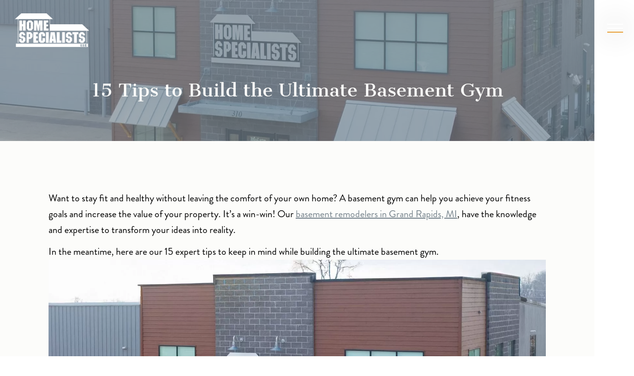

--- FILE ---
content_type: text/html; charset=UTF-8
request_url: https://homespecialistsllc.com/tips-to-build-the-ultimate-basement-gym/
body_size: 44511
content:
<!DOCTYPE html>
<html lang="en-US">
<head><meta charset="UTF-8"><script>if(navigator.userAgent.match(/MSIE|Internet Explorer/i)||navigator.userAgent.match(/Trident\/7\..*?rv:11/i)){var href=document.location.href;if(!href.match(/[?&]nowprocket/)){if(href.indexOf("?")==-1){if(href.indexOf("#")==-1){document.location.href=href+"?nowprocket=1"}else{document.location.href=href.replace("#","?nowprocket=1#")}}else{if(href.indexOf("#")==-1){document.location.href=href+"&nowprocket=1"}else{document.location.href=href.replace("#","&nowprocket=1#")}}}}</script><script>(()=>{class RocketLazyLoadScripts{constructor(){this.v="2.0.4",this.userEvents=["keydown","keyup","mousedown","mouseup","mousemove","mouseover","mouseout","touchmove","touchstart","touchend","touchcancel","wheel","click","dblclick","input"],this.attributeEvents=["onblur","onclick","oncontextmenu","ondblclick","onfocus","onmousedown","onmouseenter","onmouseleave","onmousemove","onmouseout","onmouseover","onmouseup","onmousewheel","onscroll","onsubmit"]}async t(){this.i(),this.o(),/iP(ad|hone)/.test(navigator.userAgent)&&this.h(),this.u(),this.l(this),this.m(),this.k(this),this.p(this),this._(),await Promise.all([this.R(),this.L()]),this.lastBreath=Date.now(),this.S(this),this.P(),this.D(),this.O(),this.M(),await this.C(this.delayedScripts.normal),await this.C(this.delayedScripts.defer),await this.C(this.delayedScripts.async),await this.T(),await this.F(),await this.j(),await this.A(),window.dispatchEvent(new Event("rocket-allScriptsLoaded")),this.everythingLoaded=!0,this.lastTouchEnd&&await new Promise(t=>setTimeout(t,500-Date.now()+this.lastTouchEnd)),this.I(),this.H(),this.U(),this.W()}i(){this.CSPIssue=sessionStorage.getItem("rocketCSPIssue"),document.addEventListener("securitypolicyviolation",t=>{this.CSPIssue||"script-src-elem"!==t.violatedDirective||"data"!==t.blockedURI||(this.CSPIssue=!0,sessionStorage.setItem("rocketCSPIssue",!0))},{isRocket:!0})}o(){window.addEventListener("pageshow",t=>{this.persisted=t.persisted,this.realWindowLoadedFired=!0},{isRocket:!0}),window.addEventListener("pagehide",()=>{this.onFirstUserAction=null},{isRocket:!0})}h(){let t;function e(e){t=e}window.addEventListener("touchstart",e,{isRocket:!0}),window.addEventListener("touchend",function i(o){o.changedTouches[0]&&t.changedTouches[0]&&Math.abs(o.changedTouches[0].pageX-t.changedTouches[0].pageX)<10&&Math.abs(o.changedTouches[0].pageY-t.changedTouches[0].pageY)<10&&o.timeStamp-t.timeStamp<200&&(window.removeEventListener("touchstart",e,{isRocket:!0}),window.removeEventListener("touchend",i,{isRocket:!0}),"INPUT"===o.target.tagName&&"text"===o.target.type||(o.target.dispatchEvent(new TouchEvent("touchend",{target:o.target,bubbles:!0})),o.target.dispatchEvent(new MouseEvent("mouseover",{target:o.target,bubbles:!0})),o.target.dispatchEvent(new PointerEvent("click",{target:o.target,bubbles:!0,cancelable:!0,detail:1,clientX:o.changedTouches[0].clientX,clientY:o.changedTouches[0].clientY})),event.preventDefault()))},{isRocket:!0})}q(t){this.userActionTriggered||("mousemove"!==t.type||this.firstMousemoveIgnored?"keyup"===t.type||"mouseover"===t.type||"mouseout"===t.type||(this.userActionTriggered=!0,this.onFirstUserAction&&this.onFirstUserAction()):this.firstMousemoveIgnored=!0),"click"===t.type&&t.preventDefault(),t.stopPropagation(),t.stopImmediatePropagation(),"touchstart"===this.lastEvent&&"touchend"===t.type&&(this.lastTouchEnd=Date.now()),"click"===t.type&&(this.lastTouchEnd=0),this.lastEvent=t.type,t.composedPath&&t.composedPath()[0].getRootNode()instanceof ShadowRoot&&(t.rocketTarget=t.composedPath()[0]),this.savedUserEvents.push(t)}u(){this.savedUserEvents=[],this.userEventHandler=this.q.bind(this),this.userEvents.forEach(t=>window.addEventListener(t,this.userEventHandler,{passive:!1,isRocket:!0})),document.addEventListener("visibilitychange",this.userEventHandler,{isRocket:!0})}U(){this.userEvents.forEach(t=>window.removeEventListener(t,this.userEventHandler,{passive:!1,isRocket:!0})),document.removeEventListener("visibilitychange",this.userEventHandler,{isRocket:!0}),this.savedUserEvents.forEach(t=>{(t.rocketTarget||t.target).dispatchEvent(new window[t.constructor.name](t.type,t))})}m(){const t="return false",e=Array.from(this.attributeEvents,t=>"data-rocket-"+t),i="["+this.attributeEvents.join("],[")+"]",o="[data-rocket-"+this.attributeEvents.join("],[data-rocket-")+"]",s=(e,i,o)=>{o&&o!==t&&(e.setAttribute("data-rocket-"+i,o),e["rocket"+i]=new Function("event",o),e.setAttribute(i,t))};new MutationObserver(t=>{for(const n of t)"attributes"===n.type&&(n.attributeName.startsWith("data-rocket-")||this.everythingLoaded?n.attributeName.startsWith("data-rocket-")&&this.everythingLoaded&&this.N(n.target,n.attributeName.substring(12)):s(n.target,n.attributeName,n.target.getAttribute(n.attributeName))),"childList"===n.type&&n.addedNodes.forEach(t=>{if(t.nodeType===Node.ELEMENT_NODE)if(this.everythingLoaded)for(const i of[t,...t.querySelectorAll(o)])for(const t of i.getAttributeNames())e.includes(t)&&this.N(i,t.substring(12));else for(const e of[t,...t.querySelectorAll(i)])for(const t of e.getAttributeNames())this.attributeEvents.includes(t)&&s(e,t,e.getAttribute(t))})}).observe(document,{subtree:!0,childList:!0,attributeFilter:[...this.attributeEvents,...e]})}I(){this.attributeEvents.forEach(t=>{document.querySelectorAll("[data-rocket-"+t+"]").forEach(e=>{this.N(e,t)})})}N(t,e){const i=t.getAttribute("data-rocket-"+e);i&&(t.setAttribute(e,i),t.removeAttribute("data-rocket-"+e))}k(t){Object.defineProperty(HTMLElement.prototype,"onclick",{get(){return this.rocketonclick||null},set(e){this.rocketonclick=e,this.setAttribute(t.everythingLoaded?"onclick":"data-rocket-onclick","this.rocketonclick(event)")}})}S(t){function e(e,i){let o=e[i];e[i]=null,Object.defineProperty(e,i,{get:()=>o,set(s){t.everythingLoaded?o=s:e["rocket"+i]=o=s}})}e(document,"onreadystatechange"),e(window,"onload"),e(window,"onpageshow");try{Object.defineProperty(document,"readyState",{get:()=>t.rocketReadyState,set(e){t.rocketReadyState=e},configurable:!0}),document.readyState="loading"}catch(t){console.log("WPRocket DJE readyState conflict, bypassing")}}l(t){this.originalAddEventListener=EventTarget.prototype.addEventListener,this.originalRemoveEventListener=EventTarget.prototype.removeEventListener,this.savedEventListeners=[],EventTarget.prototype.addEventListener=function(e,i,o){o&&o.isRocket||!t.B(e,this)&&!t.userEvents.includes(e)||t.B(e,this)&&!t.userActionTriggered||e.startsWith("rocket-")||t.everythingLoaded?t.originalAddEventListener.call(this,e,i,o):(t.savedEventListeners.push({target:this,remove:!1,type:e,func:i,options:o}),"mouseenter"!==e&&"mouseleave"!==e||t.originalAddEventListener.call(this,e,t.savedUserEvents.push,o))},EventTarget.prototype.removeEventListener=function(e,i,o){o&&o.isRocket||!t.B(e,this)&&!t.userEvents.includes(e)||t.B(e,this)&&!t.userActionTriggered||e.startsWith("rocket-")||t.everythingLoaded?t.originalRemoveEventListener.call(this,e,i,o):t.savedEventListeners.push({target:this,remove:!0,type:e,func:i,options:o})}}J(t,e){this.savedEventListeners=this.savedEventListeners.filter(i=>{let o=i.type,s=i.target||window;return e!==o||t!==s||(this.B(o,s)&&(i.type="rocket-"+o),this.$(i),!1)})}H(){EventTarget.prototype.addEventListener=this.originalAddEventListener,EventTarget.prototype.removeEventListener=this.originalRemoveEventListener,this.savedEventListeners.forEach(t=>this.$(t))}$(t){t.remove?this.originalRemoveEventListener.call(t.target,t.type,t.func,t.options):this.originalAddEventListener.call(t.target,t.type,t.func,t.options)}p(t){let e;function i(e){return t.everythingLoaded?e:e.split(" ").map(t=>"load"===t||t.startsWith("load.")?"rocket-jquery-load":t).join(" ")}function o(o){function s(e){const s=o.fn[e];o.fn[e]=o.fn.init.prototype[e]=function(){return this[0]===window&&t.userActionTriggered&&("string"==typeof arguments[0]||arguments[0]instanceof String?arguments[0]=i(arguments[0]):"object"==typeof arguments[0]&&Object.keys(arguments[0]).forEach(t=>{const e=arguments[0][t];delete arguments[0][t],arguments[0][i(t)]=e})),s.apply(this,arguments),this}}if(o&&o.fn&&!t.allJQueries.includes(o)){const e={DOMContentLoaded:[],"rocket-DOMContentLoaded":[]};for(const t in e)document.addEventListener(t,()=>{e[t].forEach(t=>t())},{isRocket:!0});o.fn.ready=o.fn.init.prototype.ready=function(i){function s(){parseInt(o.fn.jquery)>2?setTimeout(()=>i.bind(document)(o)):i.bind(document)(o)}return"function"==typeof i&&(t.realDomReadyFired?!t.userActionTriggered||t.fauxDomReadyFired?s():e["rocket-DOMContentLoaded"].push(s):e.DOMContentLoaded.push(s)),o([])},s("on"),s("one"),s("off"),t.allJQueries.push(o)}e=o}t.allJQueries=[],o(window.jQuery),Object.defineProperty(window,"jQuery",{get:()=>e,set(t){o(t)}})}P(){const t=new Map;document.write=document.writeln=function(e){const i=document.currentScript,o=document.createRange(),s=i.parentElement;let n=t.get(i);void 0===n&&(n=i.nextSibling,t.set(i,n));const c=document.createDocumentFragment();o.setStart(c,0),c.appendChild(o.createContextualFragment(e)),s.insertBefore(c,n)}}async R(){return new Promise(t=>{this.userActionTriggered?t():this.onFirstUserAction=t})}async L(){return new Promise(t=>{document.addEventListener("DOMContentLoaded",()=>{this.realDomReadyFired=!0,t()},{isRocket:!0})})}async j(){return this.realWindowLoadedFired?Promise.resolve():new Promise(t=>{window.addEventListener("load",t,{isRocket:!0})})}M(){this.pendingScripts=[];this.scriptsMutationObserver=new MutationObserver(t=>{for(const e of t)e.addedNodes.forEach(t=>{"SCRIPT"!==t.tagName||t.noModule||t.isWPRocket||this.pendingScripts.push({script:t,promise:new Promise(e=>{const i=()=>{const i=this.pendingScripts.findIndex(e=>e.script===t);i>=0&&this.pendingScripts.splice(i,1),e()};t.addEventListener("load",i,{isRocket:!0}),t.addEventListener("error",i,{isRocket:!0}),setTimeout(i,1e3)})})})}),this.scriptsMutationObserver.observe(document,{childList:!0,subtree:!0})}async F(){await this.X(),this.pendingScripts.length?(await this.pendingScripts[0].promise,await this.F()):this.scriptsMutationObserver.disconnect()}D(){this.delayedScripts={normal:[],async:[],defer:[]},document.querySelectorAll("script[type$=rocketlazyloadscript]").forEach(t=>{t.hasAttribute("data-rocket-src")?t.hasAttribute("async")&&!1!==t.async?this.delayedScripts.async.push(t):t.hasAttribute("defer")&&!1!==t.defer||"module"===t.getAttribute("data-rocket-type")?this.delayedScripts.defer.push(t):this.delayedScripts.normal.push(t):this.delayedScripts.normal.push(t)})}async _(){await this.L();let t=[];document.querySelectorAll("script[type$=rocketlazyloadscript][data-rocket-src]").forEach(e=>{let i=e.getAttribute("data-rocket-src");if(i&&!i.startsWith("data:")){i.startsWith("//")&&(i=location.protocol+i);try{const o=new URL(i).origin;o!==location.origin&&t.push({src:o,crossOrigin:e.crossOrigin||"module"===e.getAttribute("data-rocket-type")})}catch(t){}}}),t=[...new Map(t.map(t=>[JSON.stringify(t),t])).values()],this.Y(t,"preconnect")}async G(t){if(await this.K(),!0!==t.noModule||!("noModule"in HTMLScriptElement.prototype))return new Promise(e=>{let i;function o(){(i||t).setAttribute("data-rocket-status","executed"),e()}try{if(navigator.userAgent.includes("Firefox/")||""===navigator.vendor||this.CSPIssue)i=document.createElement("script"),[...t.attributes].forEach(t=>{let e=t.nodeName;"type"!==e&&("data-rocket-type"===e&&(e="type"),"data-rocket-src"===e&&(e="src"),i.setAttribute(e,t.nodeValue))}),t.text&&(i.text=t.text),t.nonce&&(i.nonce=t.nonce),i.hasAttribute("src")?(i.addEventListener("load",o,{isRocket:!0}),i.addEventListener("error",()=>{i.setAttribute("data-rocket-status","failed-network"),e()},{isRocket:!0}),setTimeout(()=>{i.isConnected||e()},1)):(i.text=t.text,o()),i.isWPRocket=!0,t.parentNode.replaceChild(i,t);else{const i=t.getAttribute("data-rocket-type"),s=t.getAttribute("data-rocket-src");i?(t.type=i,t.removeAttribute("data-rocket-type")):t.removeAttribute("type"),t.addEventListener("load",o,{isRocket:!0}),t.addEventListener("error",i=>{this.CSPIssue&&i.target.src.startsWith("data:")?(console.log("WPRocket: CSP fallback activated"),t.removeAttribute("src"),this.G(t).then(e)):(t.setAttribute("data-rocket-status","failed-network"),e())},{isRocket:!0}),s?(t.fetchPriority="high",t.removeAttribute("data-rocket-src"),t.src=s):t.src="data:text/javascript;base64,"+window.btoa(unescape(encodeURIComponent(t.text)))}}catch(i){t.setAttribute("data-rocket-status","failed-transform"),e()}});t.setAttribute("data-rocket-status","skipped")}async C(t){const e=t.shift();return e?(e.isConnected&&await this.G(e),this.C(t)):Promise.resolve()}O(){this.Y([...this.delayedScripts.normal,...this.delayedScripts.defer,...this.delayedScripts.async],"preload")}Y(t,e){this.trash=this.trash||[];let i=!0;var o=document.createDocumentFragment();t.forEach(t=>{const s=t.getAttribute&&t.getAttribute("data-rocket-src")||t.src;if(s&&!s.startsWith("data:")){const n=document.createElement("link");n.href=s,n.rel=e,"preconnect"!==e&&(n.as="script",n.fetchPriority=i?"high":"low"),t.getAttribute&&"module"===t.getAttribute("data-rocket-type")&&(n.crossOrigin=!0),t.crossOrigin&&(n.crossOrigin=t.crossOrigin),t.integrity&&(n.integrity=t.integrity),t.nonce&&(n.nonce=t.nonce),o.appendChild(n),this.trash.push(n),i=!1}}),document.head.appendChild(o)}W(){this.trash.forEach(t=>t.remove())}async T(){try{document.readyState="interactive"}catch(t){}this.fauxDomReadyFired=!0;try{await this.K(),this.J(document,"readystatechange"),document.dispatchEvent(new Event("rocket-readystatechange")),await this.K(),document.rocketonreadystatechange&&document.rocketonreadystatechange(),await this.K(),this.J(document,"DOMContentLoaded"),document.dispatchEvent(new Event("rocket-DOMContentLoaded")),await this.K(),this.J(window,"DOMContentLoaded"),window.dispatchEvent(new Event("rocket-DOMContentLoaded"))}catch(t){console.error(t)}}async A(){try{document.readyState="complete"}catch(t){}try{await this.K(),this.J(document,"readystatechange"),document.dispatchEvent(new Event("rocket-readystatechange")),await this.K(),document.rocketonreadystatechange&&document.rocketonreadystatechange(),await this.K(),this.J(window,"load"),window.dispatchEvent(new Event("rocket-load")),await this.K(),window.rocketonload&&window.rocketonload(),await this.K(),this.allJQueries.forEach(t=>t(window).trigger("rocket-jquery-load")),await this.K(),this.J(window,"pageshow");const t=new Event("rocket-pageshow");t.persisted=this.persisted,window.dispatchEvent(t),await this.K(),window.rocketonpageshow&&window.rocketonpageshow({persisted:this.persisted})}catch(t){console.error(t)}}async K(){Date.now()-this.lastBreath>45&&(await this.X(),this.lastBreath=Date.now())}async X(){return document.hidden?new Promise(t=>setTimeout(t)):new Promise(t=>requestAnimationFrame(t))}B(t,e){return e===document&&"readystatechange"===t||(e===document&&"DOMContentLoaded"===t||(e===window&&"DOMContentLoaded"===t||(e===window&&"load"===t||e===window&&"pageshow"===t)))}static run(){(new RocketLazyLoadScripts).t()}}RocketLazyLoadScripts.run()})();</script>
    
    <meta name="viewport" content="width=device-width, initial-scale=1">
    <meta http-equiv="X-UA-Compatible" content="IE=edge">

    <link rel="profile" href="https://gmpg.org/xfn/11">

    		<link rel="pingback" href="https://homespecialistsllc.com/xmlrpc.php">
	
    <meta name='robots' content='index, follow, max-image-preview:large, max-snippet:-1, max-video-preview:-1' />

            <script data-no-defer="1" data-ezscrex="false" data-cfasync="false" data-pagespeed-no-defer data-cookieconsent="ignore">
                var ctPublicFunctions = {"_ajax_nonce":"29eec4929c","_rest_nonce":"a9de3bc3b4","_ajax_url":"\/wp-admin\/admin-ajax.php","_rest_url":"https:\/\/homespecialistsllc.com\/wp-json\/","data__cookies_type":"none","data__ajax_type":"rest","data__bot_detector_enabled":"1","data__frontend_data_log_enabled":1,"cookiePrefix":"","wprocket_detected":true,"host_url":"homespecialistsllc.com","text__ee_click_to_select":"Click to select the whole data","text__ee_original_email":"The complete one is","text__ee_got_it":"Got it","text__ee_blocked":"Blocked","text__ee_cannot_connect":"Cannot connect","text__ee_cannot_decode":"Can not decode email. Unknown reason","text__ee_email_decoder":"CleanTalk email decoder","text__ee_wait_for_decoding":"The magic is on the way!","text__ee_decoding_process":"Please wait a few seconds while we decode the contact data."}
            </script>
        
            <script data-no-defer="1" data-ezscrex="false" data-cfasync="false" data-pagespeed-no-defer data-cookieconsent="ignore">
                var ctPublic = {"_ajax_nonce":"29eec4929c","settings__forms__check_internal":"0","settings__forms__check_external":"0","settings__forms__force_protection":"0","settings__forms__search_test":"1","settings__forms__wc_add_to_cart":"0","settings__data__bot_detector_enabled":"1","settings__sfw__anti_crawler":0,"blog_home":"https:\/\/homespecialistsllc.com\/","pixel__setting":"3","pixel__enabled":true,"pixel__url":null,"data__email_check_before_post":"1","data__email_check_exist_post":"1","data__cookies_type":"none","data__key_is_ok":true,"data__visible_fields_required":true,"wl_brandname":"Anti-Spam by CleanTalk","wl_brandname_short":"CleanTalk","ct_checkjs_key":"d2d3e5c865834d36f40f2838743621f1c502e16bf8ac9743a33355e81ea4da8e","emailEncoderPassKey":"0fd6ca0b3be2e51a853cfbb133a7c56c","bot_detector_forms_excluded":"W10=","advancedCacheExists":true,"varnishCacheExists":false,"wc_ajax_add_to_cart":false}
            </script>
        
	<!-- This site is optimized with the Yoast SEO plugin v26.6 - https://yoast.com/wordpress/plugins/seo/ -->
	<title>15 Tips to Build the Ultimate Basement Gym | Grand Rapids Remodelers</title>
<link data-rocket-preload as="style" data-wpr-hosted-gf-parameters="family=Cantata+One&display=swap" href="https://homespecialistsllc.com/wp-content/cache/fonts/1/google-fonts/css/5/b/3/9b744ce2a35dc0ecad6dd3e163c64.css" rel="preload">
<link data-rocket-preload as="style" data-wpr-hosted-gf-parameters="family=Wire%20One%3A300%2C400%2C500%2C600%2C700%2C800%2C900%7CUrbanist%3A300%2C400%2C500%2C600%2C700%2C800%2C900%7CMontserrat%3A300%2C400%2C500%2C600%2C700%2C800%2C900%7CMerriweather%3A400%7CUrbanist%3A100%2C200%2C300%2Cregular%2C500%2C600%2C700%2C800%2C900%2C100italic%2C200italic%2C300italic%2Citalic%2C500italic%2C600italic%2C700italic%2C800italic%2C900italic%7CUnbounded%3A%20200%2C300%2Cregular%2C500%2C600%2C700%2C800%2C900%7CPoppins%3A100%2C100italic%2C200%2C200italic%2C300%2C300italic%2Cregular%2Citalic%2C500%2C500italic%2C600%2C600italic%2C700%2C700italic%2C800%2C800italic%2C900%2C900italic%7CUnbounded%3A100%2C100italic%2C200%2C200italic%2C300%2C300italic%2C400%2C400italic%2C500%2C500italic%2C600%2C600italic%2C700%2C700italic%2C800%2C800italic%2C900%2C900italic%7CPoppins%3A100%2C100italic%2C200%2C200italic%2C300%2C300italic%2C400%2C400italic%2C500%2C500italic%2C600%2C600italic%2C700%2C700italic%2C800%2C800italic%2C900%2C900italic&subset=latin-ext&display=swap" href="https://homespecialistsllc.com/wp-content/cache/fonts/1/google-fonts/css/5/1/7/0e506fe2f432025747090b5ebecdb.css" rel="preload">
<link data-wpr-hosted-gf-parameters="family=Cantata+One&display=swap" href="https://homespecialistsllc.com/wp-content/cache/fonts/1/google-fonts/css/5/b/3/9b744ce2a35dc0ecad6dd3e163c64.css" media="print" onload="this.media=&#039;all&#039;" rel="stylesheet">
<noscript data-wpr-hosted-gf-parameters=""><link rel="stylesheet" href="https://fonts.googleapis.com/css2?family=Cantata+One&#038;display=swap"></noscript>
<link data-wpr-hosted-gf-parameters="family=Wire%20One%3A300%2C400%2C500%2C600%2C700%2C800%2C900%7CUrbanist%3A300%2C400%2C500%2C600%2C700%2C800%2C900%7CMontserrat%3A300%2C400%2C500%2C600%2C700%2C800%2C900%7CMerriweather%3A400%7CUrbanist%3A100%2C200%2C300%2Cregular%2C500%2C600%2C700%2C800%2C900%2C100italic%2C200italic%2C300italic%2Citalic%2C500italic%2C600italic%2C700italic%2C800italic%2C900italic%7CUnbounded%3A%20200%2C300%2Cregular%2C500%2C600%2C700%2C800%2C900%7CPoppins%3A100%2C100italic%2C200%2C200italic%2C300%2C300italic%2Cregular%2Citalic%2C500%2C500italic%2C600%2C600italic%2C700%2C700italic%2C800%2C800italic%2C900%2C900italic%7CUnbounded%3A100%2C100italic%2C200%2C200italic%2C300%2C300italic%2C400%2C400italic%2C500%2C500italic%2C600%2C600italic%2C700%2C700italic%2C800%2C800italic%2C900%2C900italic%7CPoppins%3A100%2C100italic%2C200%2C200italic%2C300%2C300italic%2C400%2C400italic%2C500%2C500italic%2C600%2C600italic%2C700%2C700italic%2C800%2C800italic%2C900%2C900italic&subset=latin-ext&display=swap" href="https://homespecialistsllc.com/wp-content/cache/fonts/1/google-fonts/css/5/1/7/0e506fe2f432025747090b5ebecdb.css" media="print" onload="this.media=&#039;all&#039;" rel="stylesheet">
<noscript data-wpr-hosted-gf-parameters=""><link rel="stylesheet" href="https://fonts.googleapis.com/css?family=Wire%20One%3A300%2C400%2C500%2C600%2C700%2C800%2C900%7CUrbanist%3A300%2C400%2C500%2C600%2C700%2C800%2C900%7CMontserrat%3A300%2C400%2C500%2C600%2C700%2C800%2C900%7CMerriweather%3A400%7CUrbanist%3A100%2C200%2C300%2Cregular%2C500%2C600%2C700%2C800%2C900%2C100italic%2C200italic%2C300italic%2Citalic%2C500italic%2C600italic%2C700italic%2C800italic%2C900italic%7CUnbounded%3A%20200%2C300%2Cregular%2C500%2C600%2C700%2C800%2C900%7CPoppins%3A100%2C100italic%2C200%2C200italic%2C300%2C300italic%2Cregular%2Citalic%2C500%2C500italic%2C600%2C600italic%2C700%2C700italic%2C800%2C800italic%2C900%2C900italic%7CUnbounded%3A100%2C100italic%2C200%2C200italic%2C300%2C300italic%2C400%2C400italic%2C500%2C500italic%2C600%2C600italic%2C700%2C700italic%2C800%2C800italic%2C900%2C900italic%7CPoppins%3A100%2C100italic%2C200%2C200italic%2C300%2C300italic%2C400%2C400italic%2C500%2C500italic%2C600%2C600italic%2C700%2C700italic%2C800%2C800italic%2C900%2C900italic&#038;subset=latin-ext&#038;display=swap"></noscript>
	<meta name="description" content="Our basement remodelers in Grand Rapids, MI, can help you build the ultimate basement gym. Stay fit from the comfort of your own home!" />
	<link rel="canonical" href="https://homespecialistsllc.com/tips-to-build-the-ultimate-basement-gym/" />
	<meta property="og:locale" content="en_US" />
	<meta property="og:type" content="article" />
	<meta property="og:title" content="15 Tips to Build the Ultimate Basement Gym | Grand Rapids Remodelers" />
	<meta property="og:description" content="Our basement remodelers in Grand Rapids, MI, can help you build the ultimate basement gym. Stay fit from the comfort of your own home!" />
	<meta property="og:url" content="https://homespecialistsllc.com/tips-to-build-the-ultimate-basement-gym/" />
	<meta property="og:site_name" content="Home Specialists LLC" />
	<meta property="article:publisher" content="https://www.facebook.com/HomeSpecialists/" />
	<meta property="article:published_time" content="2023-08-02T15:12:15+00:00" />
	<meta property="article:modified_time" content="2025-11-10T17:37:31+00:00" />
	<meta property="og:image" content="https://homespecialistsllc.com/wp-content/uploads/2025/09/basement-gym-remodeling-company-grand-rapids-mi.jpg?ver=1758738154" />
	<meta property="og:image:width" content="1640" />
	<meta property="og:image:height" content="922" />
	<meta property="og:image:type" content="image/jpeg" />
	<meta name="author" content="Home Specialists" />
	<meta name="twitter:card" content="summary_large_image" />
	<meta name="twitter:title" content="15 Tips to Build the Ultimate Basement Gym | Grand Rapids Remodelers" />
	<meta name="twitter:description" content="Our basement remodelers in Grand Rapids, MI, can help you build the ultimate basement gym. Stay fit from the comfort of your own home!" />
	<script type="application/ld+json" class="yoast-schema-graph">{"@context":"https://schema.org","@graph":[{"@type":"Article","@id":"https://homespecialistsllc.com/tips-to-build-the-ultimate-basement-gym/#article","isPartOf":{"@id":"https://homespecialistsllc.com/tips-to-build-the-ultimate-basement-gym/"},"author":{"name":"Home Specialists","@id":"https://homespecialistsllc.com/#/schema/person/92c345b6d9bc7bb487032491c3f587a5"},"headline":"15 Tips to Build the Ultimate Basement Gym","datePublished":"2023-08-02T15:12:15+00:00","dateModified":"2025-11-10T17:37:31+00:00","mainEntityOfPage":{"@id":"https://homespecialistsllc.com/tips-to-build-the-ultimate-basement-gym/"},"wordCount":826,"publisher":{"@id":"https://homespecialistsllc.com/#organization"},"image":{"@id":"https://homespecialistsllc.com/tips-to-build-the-ultimate-basement-gym/#primaryimage"},"thumbnailUrl":"https://homespecialistsllc.com/wp-content/uploads/2025/09/basement-gym-remodeling-company-grand-rapids-mi.jpg?ver=1758738154","articleSection":["Basement Remodeling"],"inLanguage":"en-US"},{"@type":"WebPage","@id":"https://homespecialistsllc.com/tips-to-build-the-ultimate-basement-gym/","url":"https://homespecialistsllc.com/tips-to-build-the-ultimate-basement-gym/","name":"15 Tips to Build the Ultimate Basement Gym | Grand Rapids Remodelers","isPartOf":{"@id":"https://homespecialistsllc.com/#website"},"primaryImageOfPage":{"@id":"https://homespecialistsllc.com/tips-to-build-the-ultimate-basement-gym/#primaryimage"},"image":{"@id":"https://homespecialistsllc.com/tips-to-build-the-ultimate-basement-gym/#primaryimage"},"thumbnailUrl":"https://homespecialistsllc.com/wp-content/uploads/2025/09/basement-gym-remodeling-company-grand-rapids-mi.jpg?ver=1758738154","datePublished":"2023-08-02T15:12:15+00:00","dateModified":"2025-11-10T17:37:31+00:00","description":"Our basement remodelers in Grand Rapids, MI, can help you build the ultimate basement gym. Stay fit from the comfort of your own home!","breadcrumb":{"@id":"https://homespecialistsllc.com/tips-to-build-the-ultimate-basement-gym/#breadcrumb"},"inLanguage":"en-US","potentialAction":[{"@type":"ReadAction","target":["https://homespecialistsllc.com/tips-to-build-the-ultimate-basement-gym/"]}]},{"@type":"ImageObject","inLanguage":"en-US","@id":"https://homespecialistsllc.com/tips-to-build-the-ultimate-basement-gym/#primaryimage","url":"https://homespecialistsllc.com/wp-content/uploads/2025/09/basement-gym-remodeling-company-grand-rapids-mi.jpg?ver=1758738154","contentUrl":"https://homespecialistsllc.com/wp-content/uploads/2025/09/basement-gym-remodeling-company-grand-rapids-mi.jpg?ver=1758738154","width":1640,"height":922,"caption":"Basement Gym Remodeling Company Grand Rapids Mi"},{"@type":"BreadcrumbList","@id":"https://homespecialistsllc.com/tips-to-build-the-ultimate-basement-gym/#breadcrumb","itemListElement":[{"@type":"ListItem","position":1,"name":"Home","item":"https://homespecialistsllc.com/"},{"@type":"ListItem","position":2,"name":"15 Tips to Build the Ultimate Basement Gym"}]},{"@type":"WebSite","@id":"https://homespecialistsllc.com/#website","url":"https://homespecialistsllc.com/","name":"Home Specialists LLC","description":"Building Quality Relationships","publisher":{"@id":"https://homespecialistsllc.com/#organization"},"potentialAction":[{"@type":"SearchAction","target":{"@type":"EntryPoint","urlTemplate":"https://homespecialistsllc.com/?s={search_term_string}"},"query-input":{"@type":"PropertyValueSpecification","valueRequired":true,"valueName":"search_term_string"}}],"inLanguage":"en-US"},{"@type":"Organization","@id":"https://homespecialistsllc.com/#organization","name":"Home Specialists LLC","url":"https://homespecialistsllc.com/","logo":{"@type":"ImageObject","inLanguage":"en-US","@id":"https://homespecialistsllc.com/#/schema/logo/image/","url":"https://homespecialistsllc.com/wp-content/uploads/2025/06/home-remodeling-ada.png","contentUrl":"https://homespecialistsllc.com/wp-content/uploads/2025/06/home-remodeling-ada.png","width":788,"height":360,"caption":"Home Specialists LLC"},"image":{"@id":"https://homespecialistsllc.com/#/schema/logo/image/"},"sameAs":["https://www.facebook.com/HomeSpecialists/","https://www.instagram.com/homespecialistsllc/","https://g.page/Home-Specialists-LLC?share","https://www.youtube.com/channel/UC-KCU9IPNICoxh4B_oOWDqg/","https://www.pinterest.com/HomeSpecialistsLLC/","https://www.tiktok.com/@home.specialists?lang=en"]},{"@type":"Person","@id":"https://homespecialistsllc.com/#/schema/person/92c345b6d9bc7bb487032491c3f587a5","name":"Home Specialists","sameAs":["https://homespecialistsllc.com"]}]}</script>
	<!-- / Yoast SEO plugin. -->


<link rel='dns-prefetch' href='//fd.cleantalk.org' />
<link rel='dns-prefetch' href='//fonts.googleapis.com' />
<link href='https://fonts.gstatic.com' crossorigin rel='preconnect' />
<link rel="alternate" type="application/rss+xml" title="Home Specialists LLC &raquo; Feed" href="https://homespecialistsllc.com/feed/" />
<style id='wp-img-auto-sizes-contain-inline-css' type='text/css'>
img:is([sizes=auto i],[sizes^="auto," i]){contain-intrinsic-size:3000px 1500px}
/*# sourceURL=wp-img-auto-sizes-contain-inline-css */
</style>
<link rel='stylesheet' id='wp-block-library-css' href='https://homespecialistsllc.com/wp-includes/css/dist/block-library/style.min.css?ver=6.9' type='text/css' media='all' />
<style id='wp-block-library-theme-inline-css' type='text/css'>
.wp-block-audio :where(figcaption){color:#555;font-size:13px;text-align:center}.is-dark-theme .wp-block-audio :where(figcaption){color:#ffffffa6}.wp-block-audio{margin:0 0 1em}.wp-block-code{border:1px solid #ccc;border-radius:4px;font-family:Menlo,Consolas,monaco,monospace;padding:.8em 1em}.wp-block-embed :where(figcaption){color:#555;font-size:13px;text-align:center}.is-dark-theme .wp-block-embed :where(figcaption){color:#ffffffa6}.wp-block-embed{margin:0 0 1em}.blocks-gallery-caption{color:#555;font-size:13px;text-align:center}.is-dark-theme .blocks-gallery-caption{color:#ffffffa6}:root :where(.wp-block-image figcaption){color:#555;font-size:13px;text-align:center}.is-dark-theme :root :where(.wp-block-image figcaption){color:#ffffffa6}.wp-block-image{margin:0 0 1em}.wp-block-pullquote{border-bottom:4px solid;border-top:4px solid;color:currentColor;margin-bottom:1.75em}.wp-block-pullquote :where(cite),.wp-block-pullquote :where(footer),.wp-block-pullquote__citation{color:currentColor;font-size:.8125em;font-style:normal;text-transform:uppercase}.wp-block-quote{border-left:.25em solid;margin:0 0 1.75em;padding-left:1em}.wp-block-quote cite,.wp-block-quote footer{color:currentColor;font-size:.8125em;font-style:normal;position:relative}.wp-block-quote:where(.has-text-align-right){border-left:none;border-right:.25em solid;padding-left:0;padding-right:1em}.wp-block-quote:where(.has-text-align-center){border:none;padding-left:0}.wp-block-quote.is-large,.wp-block-quote.is-style-large,.wp-block-quote:where(.is-style-plain){border:none}.wp-block-search .wp-block-search__label{font-weight:700}.wp-block-search__button{border:1px solid #ccc;padding:.375em .625em}:where(.wp-block-group.has-background){padding:1.25em 2.375em}.wp-block-separator.has-css-opacity{opacity:.4}.wp-block-separator{border:none;border-bottom:2px solid;margin-left:auto;margin-right:auto}.wp-block-separator.has-alpha-channel-opacity{opacity:1}.wp-block-separator:not(.is-style-wide):not(.is-style-dots){width:100px}.wp-block-separator.has-background:not(.is-style-dots){border-bottom:none;height:1px}.wp-block-separator.has-background:not(.is-style-wide):not(.is-style-dots){height:2px}.wp-block-table{margin:0 0 1em}.wp-block-table td,.wp-block-table th{word-break:normal}.wp-block-table :where(figcaption){color:#555;font-size:13px;text-align:center}.is-dark-theme .wp-block-table :where(figcaption){color:#ffffffa6}.wp-block-video :where(figcaption){color:#555;font-size:13px;text-align:center}.is-dark-theme .wp-block-video :where(figcaption){color:#ffffffa6}.wp-block-video{margin:0 0 1em}:root :where(.wp-block-template-part.has-background){margin-bottom:0;margin-top:0;padding:1.25em 2.375em}
/*# sourceURL=/wp-includes/css/dist/block-library/theme.min.css */
</style>
<style id='classic-theme-styles-inline-css' type='text/css'>
/*! This file is auto-generated */
.wp-block-button__link{color:#fff;background-color:#32373c;border-radius:9999px;box-shadow:none;text-decoration:none;padding:calc(.667em + 2px) calc(1.333em + 2px);font-size:1.125em}.wp-block-file__button{background:#32373c;color:#fff;text-decoration:none}
/*# sourceURL=/wp-includes/css/classic-themes.min.css */
</style>
<link data-minify="1" rel='stylesheet' id='panorama-image-360-style-css' href='https://homespecialistsllc.com/wp-content/cache/min/1/wp-content/plugins/panorama/build/blocks/image-360/view.css?ver=1768328598' type='text/css' media='all' />
<link data-minify="1" rel='stylesheet' id='panorama-image-3d-style-css' href='https://homespecialistsllc.com/wp-content/cache/min/1/wp-content/plugins/panorama/build/blocks/image-3d/view.css?ver=1768328598' type='text/css' media='all' />
<link data-minify="1" rel='stylesheet' id='panorama-video-style-css' href='https://homespecialistsllc.com/wp-content/cache/min/1/wp-content/plugins/panorama/build/blocks/video/view.css?ver=1768328598' type='text/css' media='all' />
<style id='panorama-video-360-style-inline-css' type='text/css'>
:root{--toastify-color-light: #fff;--toastify-color-dark: #121212;--toastify-color-info: #3498db;--toastify-color-success: #07bc0c;--toastify-color-warning: #f1c40f;--toastify-color-error: hsl(6, 78%, 57%);--toastify-color-transparent: rgba(255, 255, 255, 0.7);--toastify-icon-color-info: var(--toastify-color-info);--toastify-icon-color-success: var(--toastify-color-success);--toastify-icon-color-warning: var(--toastify-color-warning);--toastify-icon-color-error: var(--toastify-color-error);--toastify-container-width: fit-content;--toastify-toast-width: 320px;--toastify-toast-offset: 16px;--toastify-toast-top: max(var(--toastify-toast-offset), env(safe-area-inset-top));--toastify-toast-right: max(var(--toastify-toast-offset), env(safe-area-inset-right));--toastify-toast-left: max(var(--toastify-toast-offset), env(safe-area-inset-left));--toastify-toast-bottom: max(var(--toastify-toast-offset), env(safe-area-inset-bottom));--toastify-toast-background: #fff;--toastify-toast-padding: 14px;--toastify-toast-min-height: 64px;--toastify-toast-max-height: 800px;--toastify-toast-bd-radius: 6px;--toastify-toast-shadow: 0px 4px 12px rgba(0, 0, 0, 0.1);--toastify-font-family: sans-serif;--toastify-z-index: 9999;--toastify-text-color-light: #757575;--toastify-text-color-dark: #fff;--toastify-text-color-info: #fff;--toastify-text-color-success: #fff;--toastify-text-color-warning: #fff;--toastify-text-color-error: #fff;--toastify-spinner-color: #616161;--toastify-spinner-color-empty-area: #e0e0e0;--toastify-color-progress-light: linear-gradient(to right, #4cd964, #5ac8fa, #007aff, #34aadc, #5856d6, #ff2d55);--toastify-color-progress-dark: #bb86fc;--toastify-color-progress-info: var(--toastify-color-info);--toastify-color-progress-success: var(--toastify-color-success);--toastify-color-progress-warning: var(--toastify-color-warning);--toastify-color-progress-error: var(--toastify-color-error);--toastify-color-progress-bgo: 0.2}.Toastify__toast-container{z-index:var(--toastify-z-index);-webkit-transform:translate3d(0, 0, var(--toastify-z-index));position:fixed;width:var(--toastify-container-width);box-sizing:border-box;color:#fff;display:flex;flex-direction:column}.Toastify__toast-container--top-left{top:var(--toastify-toast-top);left:var(--toastify-toast-left)}.Toastify__toast-container--top-center{top:var(--toastify-toast-top);left:50%;transform:translateX(-50%);align-items:center}.Toastify__toast-container--top-right{top:var(--toastify-toast-top);right:var(--toastify-toast-right);align-items:end}.Toastify__toast-container--bottom-left{bottom:var(--toastify-toast-bottom);left:var(--toastify-toast-left)}.Toastify__toast-container--bottom-center{bottom:var(--toastify-toast-bottom);left:50%;transform:translateX(-50%);align-items:center}.Toastify__toast-container--bottom-right{bottom:var(--toastify-toast-bottom);right:var(--toastify-toast-right);align-items:end}.Toastify__toast{--y: 0;position:relative;touch-action:none;width:var(--toastify-toast-width);min-height:var(--toastify-toast-min-height);box-sizing:border-box;margin-bottom:1rem;padding:var(--toastify-toast-padding);border-radius:var(--toastify-toast-bd-radius);box-shadow:var(--toastify-toast-shadow);max-height:var(--toastify-toast-max-height);font-family:var(--toastify-font-family);z-index:0;display:flex;flex:1 auto;align-items:center;word-break:break-word}@media only screen and (max-width: 480px){.Toastify__toast-container{width:100vw;left:env(safe-area-inset-left);margin:0}.Toastify__toast-container--top-left,.Toastify__toast-container--top-center,.Toastify__toast-container--top-right{top:env(safe-area-inset-top);transform:translateX(0)}.Toastify__toast-container--bottom-left,.Toastify__toast-container--bottom-center,.Toastify__toast-container--bottom-right{bottom:env(safe-area-inset-bottom);transform:translateX(0)}.Toastify__toast-container--rtl{right:env(safe-area-inset-right);left:initial}.Toastify__toast{--toastify-toast-width: 100%;margin-bottom:0;border-radius:0}}.Toastify__toast-container[data-stacked=true]{width:var(--toastify-toast-width)}.Toastify__toast--stacked{position:absolute;width:100%;transform:translate3d(0, var(--y), 0) scale(var(--s));transition:transform .3s}.Toastify__toast--stacked[data-collapsed] .Toastify__toast-body,.Toastify__toast--stacked[data-collapsed] .Toastify__close-button{transition:opacity .1s}.Toastify__toast--stacked[data-collapsed=false]{overflow:visible}.Toastify__toast--stacked[data-collapsed=true]:not(:last-child)>*{opacity:0}.Toastify__toast--stacked:after{content:"";position:absolute;left:0;right:0;height:calc(var(--g)*1px);bottom:100%}.Toastify__toast--stacked[data-pos=top]{top:0}.Toastify__toast--stacked[data-pos=bot]{bottom:0}.Toastify__toast--stacked[data-pos=bot].Toastify__toast--stacked:before{transform-origin:top}.Toastify__toast--stacked[data-pos=top].Toastify__toast--stacked:before{transform-origin:bottom}.Toastify__toast--stacked:before{content:"";position:absolute;left:0;right:0;bottom:0;height:100%;transform:scaleY(3);z-index:-1}.Toastify__toast--rtl{direction:rtl}.Toastify__toast--close-on-click{cursor:pointer}.Toastify__toast-icon{margin-inline-end:10px;width:22px;flex-shrink:0;display:flex}.Toastify--animate{animation-fill-mode:both;animation-duration:.5s}.Toastify--animate-icon{animation-fill-mode:both;animation-duration:.3s}.Toastify__toast-theme--dark{background:var(--toastify-color-dark);color:var(--toastify-text-color-dark)}.Toastify__toast-theme--light{background:var(--toastify-color-light);color:var(--toastify-text-color-light)}.Toastify__toast-theme--colored.Toastify__toast--default{background:var(--toastify-color-light);color:var(--toastify-text-color-light)}.Toastify__toast-theme--colored.Toastify__toast--info{color:var(--toastify-text-color-info);background:var(--toastify-color-info)}.Toastify__toast-theme--colored.Toastify__toast--success{color:var(--toastify-text-color-success);background:var(--toastify-color-success)}.Toastify__toast-theme--colored.Toastify__toast--warning{color:var(--toastify-text-color-warning);background:var(--toastify-color-warning)}.Toastify__toast-theme--colored.Toastify__toast--error{color:var(--toastify-text-color-error);background:var(--toastify-color-error)}.Toastify__progress-bar-theme--light{background:var(--toastify-color-progress-light)}.Toastify__progress-bar-theme--dark{background:var(--toastify-color-progress-dark)}.Toastify__progress-bar--info{background:var(--toastify-color-progress-info)}.Toastify__progress-bar--success{background:var(--toastify-color-progress-success)}.Toastify__progress-bar--warning{background:var(--toastify-color-progress-warning)}.Toastify__progress-bar--error{background:var(--toastify-color-progress-error)}.Toastify__progress-bar-theme--colored.Toastify__progress-bar--info,.Toastify__progress-bar-theme--colored.Toastify__progress-bar--success,.Toastify__progress-bar-theme--colored.Toastify__progress-bar--warning,.Toastify__progress-bar-theme--colored.Toastify__progress-bar--error{background:var(--toastify-color-transparent)}.Toastify__close-button{color:#fff;position:absolute;top:6px;right:6px;background:transparent;outline:none;border:none;padding:0;cursor:pointer;opacity:.7;transition:.3s ease;z-index:1}.Toastify__toast--rtl .Toastify__close-button{left:6px;right:unset}.Toastify__close-button--light{color:#000;opacity:.3}.Toastify__close-button>svg{fill:currentColor;height:16px;width:14px}.Toastify__close-button:hover,.Toastify__close-button:focus{opacity:1}@keyframes Toastify__trackProgress{0%{transform:scaleX(1)}100%{transform:scaleX(0)}}.Toastify__progress-bar{position:absolute;bottom:0;left:0;width:100%;height:100%;z-index:1;opacity:.7;transform-origin:left}.Toastify__progress-bar--animated{animation:Toastify__trackProgress linear 1 forwards}.Toastify__progress-bar--controlled{transition:transform .2s}.Toastify__progress-bar--rtl{right:0;left:initial;transform-origin:right;border-bottom-left-radius:initial}.Toastify__progress-bar--wrp{position:absolute;overflow:hidden;bottom:0;left:0;width:100%;height:5px;border-bottom-left-radius:var(--toastify-toast-bd-radius);border-bottom-right-radius:var(--toastify-toast-bd-radius)}.Toastify__progress-bar--wrp[data-hidden=true]{opacity:0}.Toastify__progress-bar--bg{opacity:var(--toastify-color-progress-bgo);width:100%;height:100%}.Toastify__spinner{width:20px;height:20px;box-sizing:border-box;border:2px solid;border-radius:100%;border-color:var(--toastify-spinner-color-empty-area);border-right-color:var(--toastify-spinner-color);animation:Toastify__spin .65s linear infinite}@keyframes Toastify__bounceInRight{from,60%,75%,90%,to{animation-timing-function:cubic-bezier(0.215, 0.61, 0.355, 1)}from{opacity:0;transform:translate3d(3000px, 0, 0)}60%{opacity:1;transform:translate3d(-25px, 0, 0)}75%{transform:translate3d(10px, 0, 0)}90%{transform:translate3d(-5px, 0, 0)}to{transform:none}}@keyframes Toastify__bounceOutRight{20%{opacity:1;transform:translate3d(-20px, var(--y), 0)}to{opacity:0;transform:translate3d(2000px, var(--y), 0)}}@keyframes Toastify__bounceInLeft{from,60%,75%,90%,to{animation-timing-function:cubic-bezier(0.215, 0.61, 0.355, 1)}0%{opacity:0;transform:translate3d(-3000px, 0, 0)}60%{opacity:1;transform:translate3d(25px, 0, 0)}75%{transform:translate3d(-10px, 0, 0)}90%{transform:translate3d(5px, 0, 0)}to{transform:none}}@keyframes Toastify__bounceOutLeft{20%{opacity:1;transform:translate3d(20px, var(--y), 0)}to{opacity:0;transform:translate3d(-2000px, var(--y), 0)}}@keyframes Toastify__bounceInUp{from,60%,75%,90%,to{animation-timing-function:cubic-bezier(0.215, 0.61, 0.355, 1)}from{opacity:0;transform:translate3d(0, 3000px, 0)}60%{opacity:1;transform:translate3d(0, -20px, 0)}75%{transform:translate3d(0, 10px, 0)}90%{transform:translate3d(0, -5px, 0)}to{transform:translate3d(0, 0, 0)}}@keyframes Toastify__bounceOutUp{20%{transform:translate3d(0, calc(var(--y) - 10px), 0)}40%,45%{opacity:1;transform:translate3d(0, calc(var(--y) + 20px), 0)}to{opacity:0;transform:translate3d(0, -2000px, 0)}}@keyframes Toastify__bounceInDown{from,60%,75%,90%,to{animation-timing-function:cubic-bezier(0.215, 0.61, 0.355, 1)}0%{opacity:0;transform:translate3d(0, -3000px, 0)}60%{opacity:1;transform:translate3d(0, 25px, 0)}75%{transform:translate3d(0, -10px, 0)}90%{transform:translate3d(0, 5px, 0)}to{transform:none}}@keyframes Toastify__bounceOutDown{20%{transform:translate3d(0, calc(var(--y) - 10px), 0)}40%,45%{opacity:1;transform:translate3d(0, calc(var(--y) + 20px), 0)}to{opacity:0;transform:translate3d(0, 2000px, 0)}}.Toastify__bounce-enter--top-left,.Toastify__bounce-enter--bottom-left{animation-name:Toastify__bounceInLeft}.Toastify__bounce-enter--top-right,.Toastify__bounce-enter--bottom-right{animation-name:Toastify__bounceInRight}.Toastify__bounce-enter--top-center{animation-name:Toastify__bounceInDown}.Toastify__bounce-enter--bottom-center{animation-name:Toastify__bounceInUp}.Toastify__bounce-exit--top-left,.Toastify__bounce-exit--bottom-left{animation-name:Toastify__bounceOutLeft}.Toastify__bounce-exit--top-right,.Toastify__bounce-exit--bottom-right{animation-name:Toastify__bounceOutRight}.Toastify__bounce-exit--top-center{animation-name:Toastify__bounceOutUp}.Toastify__bounce-exit--bottom-center{animation-name:Toastify__bounceOutDown}@keyframes Toastify__zoomIn{from{opacity:0;transform:scale3d(0.3, 0.3, 0.3)}50%{opacity:1}}@keyframes Toastify__zoomOut{from{opacity:1}50%{opacity:0;transform:translate3d(0, var(--y), 0) scale3d(0.3, 0.3, 0.3)}to{opacity:0}}.Toastify__zoom-enter{animation-name:Toastify__zoomIn}.Toastify__zoom-exit{animation-name:Toastify__zoomOut}@keyframes Toastify__flipIn{from{transform:perspective(400px) rotate3d(1, 0, 0, 90deg);animation-timing-function:ease-in;opacity:0}40%{transform:perspective(400px) rotate3d(1, 0, 0, -20deg);animation-timing-function:ease-in}60%{transform:perspective(400px) rotate3d(1, 0, 0, 10deg);opacity:1}80%{transform:perspective(400px) rotate3d(1, 0, 0, -5deg)}to{transform:perspective(400px)}}@keyframes Toastify__flipOut{from{transform:translate3d(0, var(--y), 0) perspective(400px)}30%{transform:translate3d(0, var(--y), 0) perspective(400px) rotate3d(1, 0, 0, -20deg);opacity:1}to{transform:translate3d(0, var(--y), 0) perspective(400px) rotate3d(1, 0, 0, 90deg);opacity:0}}.Toastify__flip-enter{animation-name:Toastify__flipIn}.Toastify__flip-exit{animation-name:Toastify__flipOut}@keyframes Toastify__slideInRight{from{transform:translate3d(110%, 0, 0);visibility:visible}to{transform:translate3d(0, var(--y), 0)}}@keyframes Toastify__slideInLeft{from{transform:translate3d(-110%, 0, 0);visibility:visible}to{transform:translate3d(0, var(--y), 0)}}@keyframes Toastify__slideInUp{from{transform:translate3d(0, 110%, 0);visibility:visible}to{transform:translate3d(0, var(--y), 0)}}@keyframes Toastify__slideInDown{from{transform:translate3d(0, -110%, 0);visibility:visible}to{transform:translate3d(0, var(--y), 0)}}@keyframes Toastify__slideOutRight{from{transform:translate3d(0, var(--y), 0)}to{visibility:hidden;transform:translate3d(110%, var(--y), 0)}}@keyframes Toastify__slideOutLeft{from{transform:translate3d(0, var(--y), 0)}to{visibility:hidden;transform:translate3d(-110%, var(--y), 0)}}@keyframes Toastify__slideOutDown{from{transform:translate3d(0, var(--y), 0)}to{visibility:hidden;transform:translate3d(0, 500px, 0)}}@keyframes Toastify__slideOutUp{from{transform:translate3d(0, var(--y), 0)}to{visibility:hidden;transform:translate3d(0, -500px, 0)}}.Toastify__slide-enter--top-left,.Toastify__slide-enter--bottom-left{animation-name:Toastify__slideInLeft}.Toastify__slide-enter--top-right,.Toastify__slide-enter--bottom-right{animation-name:Toastify__slideInRight}.Toastify__slide-enter--top-center{animation-name:Toastify__slideInDown}.Toastify__slide-enter--bottom-center{animation-name:Toastify__slideInUp}.Toastify__slide-exit--top-left,.Toastify__slide-exit--bottom-left{animation-name:Toastify__slideOutLeft;animation-timing-function:ease-in;animation-duration:.3s}.Toastify__slide-exit--top-right,.Toastify__slide-exit--bottom-right{animation-name:Toastify__slideOutRight;animation-timing-function:ease-in;animation-duration:.3s}.Toastify__slide-exit--top-center{animation-name:Toastify__slideOutUp;animation-timing-function:ease-in;animation-duration:.3s}.Toastify__slide-exit--bottom-center{animation-name:Toastify__slideOutDown;animation-timing-function:ease-in;animation-duration:.3s}@keyframes Toastify__spin{from{transform:rotate(0deg)}to{transform:rotate(360deg)}}
.wp-block-panorama-video-360{box-sizing:border-box}.wp-block-panorama-video-360 .icon{font-style:inherit}.wp-block-panorama-video-360 *{box-sizing:border-box}.wp-block-panorama-video-360 .bBlocksVideo360Viewer{display:flex;flex-direction:column}.wp-block-panorama-video-360 .bBlocksVideo360Viewer .panoramaVideo360Viewer{overflow:hidden}

/*# sourceURL=https://homespecialistsllc.com/wp-content/plugins/panorama/build/blocks/video-360/view.css */
</style>
<link data-minify="1" rel='stylesheet' id='panorama-google-street-style-css' href='https://homespecialistsllc.com/wp-content/cache/min/1/wp-content/plugins/panorama/build/blocks/google-street/view.css?ver=1768328598' type='text/css' media='all' />
<style id='panorama-gallery-style-inline-css' type='text/css'>
#gallery-container{display:flex;flex-wrap:wrap;margin-bottom:4px;width:100%;height:100%;gap:10px;.photo{width:auto;min-width:317px;background:#ccc;background-size:cover;height:200px;border-radius:3px;overflow:hidden;cursor:pointer}}.bppiv_panorama{position:relative}.bppiv_panorama .title{width:100%;height:80px;line-height:80px;text-align:center;font-size:24px}#panorama-container{position:fixed;display:flex;width:calc(100vw - 17px);max-width:200vw;height:100%;top:0;left:0;background:white;transform:scale(0, 0);opacity:0;transition:all .5s ease-out;z-index:999}#panorama-container.open{opacity:1;transform:scale(1, 1)}.bppiv_panorama .photo{flex-grow:1;width:360px;height:240px;background-size:cover;margin:4px;border:1px solid #ccc;cursor:pointer;overflow:hidden}.bppiv_panorama .photo:hover{border-color:#000}#bppiv-progress-bar{position:fixed;top:0;width:0;height:5px;background-color:#fff;transition:opacity .5s ease}.bppiv_panorama .close{width:44px;height:44px;position:absolute;right:11%;margin-top:50px;cursor:pointer}.bppiv_panorama .close>i{color:#fff;font-size:44px}.bppiv_panorama .close .close-icon{color:#fff;font-size:40px;margin-top:45px;svg{background-color:rgb(53, 18, 53);border-radius:50%;padding:10px}}#bppiv-main-container{width:79%;height:80%;margin:0 auto;align-self:center;background-color:#000;.panolens-canvas{width:1516px !important}}.pan_loadMore{border:none;width:200px;display:flex;justify-content:center;cursor:pointer;background:#000;margin:30px auto;padding:7px 15px;color:#fff;font-size:14px;text-transform:capitalize;border-radius:3px;transition:all .5s ease-in}.item-badge{background:rgba(0, 0, 0, 0.7);color:#fff;padding:3px 5px;transform:rotate(-44deg);width:137px;height:43px;display:flex;justify-content:center;position:relative;left:-53px;top:-9px;position:relative;align-items:last baseline;font-size:14px;text-transform:capitalize;font-weight:normal}.bppiv_panorama{width:600px;height:400px}.pnlm-about-msg{display:none !important}.bppiv_panorama_video2{max-width:100%;position:relative}.bppiv_panorama_video2 video{max-width:100%;width:100%}@media only screen and (min-width: 768px)and (max-width: 1024px){.bppiv_panorama .close{right:1%;margin-top:140px}#bppiv-main-container{width:100%;height:50%;.panolens-canvas{width:100% !important}}}@media only screen and (max-width: 767px){.bppiv_panorama .close{right:2%;margin-top:140px}#bppiv-main-container{width:100%;height:50%;.panolens-canvas{width:100% !important}}}
.wp-block-panorama-gallery{box-sizing:border-box}.wp-block-panorama-gallery *{box-sizing:border-box}.wp-block-panorama-gallery .bBlocksGalleryViewer{display:flex;flex-direction:column}.wp-block-panorama-gallery .bBlocksGalleryViewer .panoramaGalleryViewer{overflow:hidden}.wp-block-panorama-gallery .bBlocksGalleryViewer .panoramaGalleryViewer .panolens-canvas{width:100% !important;height:100% !important}.wp-block-panorama-gallery .icon{font-style:inherit}

/*# sourceURL=https://homespecialistsllc.com/wp-content/plugins/panorama/build/blocks/gallery/view.css */
</style>
<link data-minify="1" rel='stylesheet' id='panorama-tour-style-css' href='https://homespecialistsllc.com/wp-content/cache/min/1/wp-content/plugins/panorama/build/blocks/tour/view.css?ver=1768328598' type='text/css' media='all' />
<link data-minify="1" rel='stylesheet' id='bpgb-panorama-style-css' href='https://homespecialistsllc.com/wp-content/cache/min/1/wp-content/plugins/panorama/build/blocks/gutenberg-block/view.css?ver=1768328598' type='text/css' media='all' />
<link data-minify="1" rel='stylesheet' id='panorama-virtual-tour-style-css' href='https://homespecialistsllc.com/wp-content/cache/min/1/wp-content/plugins/panorama/build/blocks/virtual/view.css?ver=1768328598' type='text/css' media='all' />
<style id='psb-product-spot-style-inline-css' type='text/css'>
.wp-block-psb-product-spot{box-sizing:border-box}.wp-block-psb-product-spot *{box-sizing:border-box}.wp-block-psb-product-spot .productSpotWrapper{width:100%;display:flex}.wp-block-psb-product-spot .productSpotWrapper .productSpot{min-width:250px}.wp-block-psb-product-spot .productSpotWrapper .productSpot .image{width:100%;height:auto;display:block}.wp-block-psb-product-spot .productSpotWrapper .productSpot .hotspot{position:absolute;display:flex;align-items:center;justify-content:center;cursor:pointer;transform:translate(-12px, -12px);z-index:1;transition:box-shadow .3s ease;left:0;top:0}.wp-block-psb-product-spot .productSpotWrapper .productSpot .hotspot.activeHotspot{z-index:10;box-shadow:0 0 0 6px rgba(0,0,0,.2)}.wp-block-psb-product-spot .productSpotWrapper .productSpot .hotspot .icon svg{display:flex;justify-content:center;align-items:center}.wp-block-psb-product-spot .productSpotWrapper .productSpot .hotspot .deleteIcon{display:none;position:absolute;top:-12px;right:-12px;background:red;color:#fff;border-radius:50%;padding:0px 6px;font-size:10px;cursor:pointer}.wp-block-psb-product-spot .productSpotWrapper .productSpot .hotspot:hover .deleteIcon{display:block}.wp-block-psb-product-spot .productSpotWrapper .productSpot .simple{position:relative}.wp-block-psb-product-spot .productSpotWrapper .productSpot .simpleInfo{margin-top:15px;box-shadow:0 2px 6px rgba(0,0,0,.1);z-index:5;animation:fade-in .3s ease-in-out}.wp-block-psb-product-spot .productSpotWrapper .productSpot .simpleInfo .title{margin:0}@keyframes fade-in{from{opacity:0;transform:translateY(6px)}to{opacity:1;transform:translateY(0)}}.wp-block-psb-product-spot .productSpotWrapper .productSpot .sidePanel{position:relative;gap:24px;display:grid;grid-template-columns:minmax(390px, 3fr) minmax(260px, 2fr);max-width:100%}@media only screen and (max-width: 674px){.wp-block-psb-product-spot .productSpotWrapper .productSpot .sidePanel{grid-template-columns:1fr}}.wp-block-psb-product-spot .productSpotWrapper .productSpot .sidePanel .imageAndHotspot{height:-moz-max-content;height:max-content;max-width:100%;position:relative}@media(max-width: 1023px){.wp-block-psb-product-spot .productSpotWrapper .productSpot .sidePanel .imageAndHotspot{width:100%}}.wp-block-psb-product-spot .productSpotWrapper .productSpot .sidePanel .infoBox{max-width:100%;height:100%;overflow-y:auto;padding:0px}@media(max-width: 1023px){.wp-block-psb-product-spot .productSpotWrapper .productSpot .sidePanel .infoBox{width:100%}}.wp-block-psb-product-spot .productSpotWrapper .productSpot .sidePanel .infoBox .info{box-shadow:0px 2px 6px rgba(0,0,0,.01);height:100%;overflow:hidden;display:flex;flex-direction:column}.wp-block-psb-product-spot .productSpotWrapper .productSpot .sidePanel .infoBox .info .title{border-bottom:1px solid #e5e7eb;padding-bottom:8px}.wp-block-psb-product-spot .productSpotWrapper .productSpot .sidePanel .infoBox .info .desc{line-height:1.5}.wp-block-psb-product-spot .productSpotWrapper .productSpot .sidePanel .infoBox .info .noHotspot{font-family:"inter";text-align:center}.wp-block-psb-product-spot .productSpotWrapper .productSpot .sidePanel .infoBox .info .btnGroup{display:grid;grid-auto-rows:55px;grid-auto-flow:row;margin-top:20px;overflow-y:auto;flex:1}.wp-block-psb-product-spot .productSpotWrapper .productSpot .sidePanel .infoBox .info .btnGroup .indexBtn{aspect-ratio:1;border:none;outline:none;font-weight:bold;cursor:pointer;transition:background-color .2s ease;display:flex;justify-content:center;align-items:center;padding:0}.wp-block-psb-product-spot .productSpotWrapper .productSpot .sidePanel .infoBox .info .btnGroup .indexBtn.activeIdx{box-shadow:none}.wp-block-psb-product-spot .productSpotWrapper .productSpot .tippy{position:relative}.wp-block-psb-product-spot .productSpotWrapper .productSpot .tippy .tippy-box[data-theme~=hotspot]{background-color:#0c50d8;width:300px;min-width:200px;box-shadow:0 4px 10px rgba(0,0,0,.2);z-index:20}.wp-block-psb-product-spot .productSpotWrapper .productSpot .tippy .tippy-box[data-theme~=hotspot] .title{margin-bottom:4px}
.tippy-box[data-animation=fade][data-state=hidden]{opacity:0}[data-tippy-root]{max-width:calc(100vw - 10px)}.tippy-box{position:relative;background-color:#333;color:#fff;border-radius:4px;font-size:14px;line-height:1.4;white-space:normal;outline:0;transition-property:transform,visibility,opacity}.tippy-box[data-placement^=top]>.tippy-arrow{bottom:0}.tippy-box[data-placement^=top]>.tippy-arrow:before{bottom:-7px;left:0;border-width:8px 8px 0;border-top-color:initial;transform-origin:center top}.tippy-box[data-placement^=bottom]>.tippy-arrow{top:0}.tippy-box[data-placement^=bottom]>.tippy-arrow:before{top:-7px;left:0;border-width:0 8px 8px;border-bottom-color:initial;transform-origin:center bottom}.tippy-box[data-placement^=left]>.tippy-arrow{right:0}.tippy-box[data-placement^=left]>.tippy-arrow:before{border-width:8px 0 8px 8px;border-left-color:initial;right:-7px;transform-origin:center left}.tippy-box[data-placement^=right]>.tippy-arrow{left:0}.tippy-box[data-placement^=right]>.tippy-arrow:before{left:-7px;border-width:8px 8px 8px 0;border-right-color:initial;transform-origin:center right}.tippy-box[data-inertia][data-state=visible]{transition-timing-function:cubic-bezier(0.54, 1.5, 0.38, 1.11)}.tippy-arrow{width:16px;height:16px;color:#333}.tippy-arrow:before{content:"";position:absolute;border-color:transparent;border-style:solid}.tippy-content{position:relative;padding:5px 9px;z-index:1}

/*# sourceURL=https://homespecialistsllc.com/wp-content/plugins/panorama/build/blocks/product-spot/view.css */
</style>
<link data-minify="1" rel='stylesheet' id='videojs-css' href='https://homespecialistsllc.com/wp-content/cache/min/1/wp-content/plugins/panorama/public/assets/css/lib/video-js.min.css?ver=1768328598' type='text/css' media='all' />
<link data-minify="1" rel='stylesheet' id='videojs-vr-css' href='https://homespecialistsllc.com/wp-content/cache/min/1/wp-content/plugins/panorama/public/assets/css/lib/videojs-vr.css?ver=1768328598' type='text/css' media='all' />
<link rel='stylesheet' id='bppiv-pannellum-css-css' href='https://homespecialistsllc.com/wp-content/plugins/panorama/public/assets/css/library/pannellum.min.css?ver=2.5.6' type='text/css' media='all' />
<style id='global-styles-inline-css' type='text/css'>
:root{--wp--preset--aspect-ratio--square: 1;--wp--preset--aspect-ratio--4-3: 4/3;--wp--preset--aspect-ratio--3-4: 3/4;--wp--preset--aspect-ratio--3-2: 3/2;--wp--preset--aspect-ratio--2-3: 2/3;--wp--preset--aspect-ratio--16-9: 16/9;--wp--preset--aspect-ratio--9-16: 9/16;--wp--preset--color--black: #000000;--wp--preset--color--cyan-bluish-gray: #abb8c3;--wp--preset--color--white: #ffffff;--wp--preset--color--pale-pink: #f78da7;--wp--preset--color--vivid-red: #cf2e2e;--wp--preset--color--luminous-vivid-orange: #ff6900;--wp--preset--color--luminous-vivid-amber: #fcb900;--wp--preset--color--light-green-cyan: #7bdcb5;--wp--preset--color--vivid-green-cyan: #00d084;--wp--preset--color--pale-cyan-blue: #8ed1fc;--wp--preset--color--vivid-cyan-blue: #0693e3;--wp--preset--color--vivid-purple: #9b51e0;--wp--preset--color--primary: #796F51;--wp--preset--color--secondary: #161618;--wp--preset--color--tertiary: #161618;--wp--preset--color--quarternary: #F7F7F7;--wp--preset--color--body-bg: #FFFFFF;--wp--preset--color--body-text: #848283;--wp--preset--color--alternate: #161618;--wp--preset--color--transparent: rgba(0,0,0,0);--wp--preset--gradient--vivid-cyan-blue-to-vivid-purple: linear-gradient(135deg,rgb(6,147,227) 0%,rgb(155,81,224) 100%);--wp--preset--gradient--light-green-cyan-to-vivid-green-cyan: linear-gradient(135deg,rgb(122,220,180) 0%,rgb(0,208,130) 100%);--wp--preset--gradient--luminous-vivid-amber-to-luminous-vivid-orange: linear-gradient(135deg,rgb(252,185,0) 0%,rgb(255,105,0) 100%);--wp--preset--gradient--luminous-vivid-orange-to-vivid-red: linear-gradient(135deg,rgb(255,105,0) 0%,rgb(207,46,46) 100%);--wp--preset--gradient--very-light-gray-to-cyan-bluish-gray: linear-gradient(135deg,rgb(238,238,238) 0%,rgb(169,184,195) 100%);--wp--preset--gradient--cool-to-warm-spectrum: linear-gradient(135deg,rgb(74,234,220) 0%,rgb(151,120,209) 20%,rgb(207,42,186) 40%,rgb(238,44,130) 60%,rgb(251,105,98) 80%,rgb(254,248,76) 100%);--wp--preset--gradient--blush-light-purple: linear-gradient(135deg,rgb(255,206,236) 0%,rgb(152,150,240) 100%);--wp--preset--gradient--blush-bordeaux: linear-gradient(135deg,rgb(254,205,165) 0%,rgb(254,45,45) 50%,rgb(107,0,62) 100%);--wp--preset--gradient--luminous-dusk: linear-gradient(135deg,rgb(255,203,112) 0%,rgb(199,81,192) 50%,rgb(65,88,208) 100%);--wp--preset--gradient--pale-ocean: linear-gradient(135deg,rgb(255,245,203) 0%,rgb(182,227,212) 50%,rgb(51,167,181) 100%);--wp--preset--gradient--electric-grass: linear-gradient(135deg,rgb(202,248,128) 0%,rgb(113,206,126) 100%);--wp--preset--gradient--midnight: linear-gradient(135deg,rgb(2,3,129) 0%,rgb(40,116,252) 100%);--wp--preset--font-size--small: 13px;--wp--preset--font-size--medium: 20px;--wp--preset--font-size--large: 36px;--wp--preset--font-size--x-large: 42px;--wp--preset--spacing--20: 0.44rem;--wp--preset--spacing--30: 0.67rem;--wp--preset--spacing--40: 1rem;--wp--preset--spacing--50: 1.5rem;--wp--preset--spacing--60: 2.25rem;--wp--preset--spacing--70: 3.38rem;--wp--preset--spacing--80: 5.06rem;--wp--preset--shadow--natural: 6px 6px 9px rgba(0, 0, 0, 0.2);--wp--preset--shadow--deep: 12px 12px 50px rgba(0, 0, 0, 0.4);--wp--preset--shadow--sharp: 6px 6px 0px rgba(0, 0, 0, 0.2);--wp--preset--shadow--outlined: 6px 6px 0px -3px rgb(255, 255, 255), 6px 6px rgb(0, 0, 0);--wp--preset--shadow--crisp: 6px 6px 0px rgb(0, 0, 0);}:where(.is-layout-flex){gap: 0.5em;}:where(.is-layout-grid){gap: 0.5em;}body .is-layout-flex{display: flex;}.is-layout-flex{flex-wrap: wrap;align-items: center;}.is-layout-flex > :is(*, div){margin: 0;}body .is-layout-grid{display: grid;}.is-layout-grid > :is(*, div){margin: 0;}:where(.wp-block-columns.is-layout-flex){gap: 2em;}:where(.wp-block-columns.is-layout-grid){gap: 2em;}:where(.wp-block-post-template.is-layout-flex){gap: 1.25em;}:where(.wp-block-post-template.is-layout-grid){gap: 1.25em;}.has-black-color{color: var(--wp--preset--color--black) !important;}.has-cyan-bluish-gray-color{color: var(--wp--preset--color--cyan-bluish-gray) !important;}.has-white-color{color: var(--wp--preset--color--white) !important;}.has-pale-pink-color{color: var(--wp--preset--color--pale-pink) !important;}.has-vivid-red-color{color: var(--wp--preset--color--vivid-red) !important;}.has-luminous-vivid-orange-color{color: var(--wp--preset--color--luminous-vivid-orange) !important;}.has-luminous-vivid-amber-color{color: var(--wp--preset--color--luminous-vivid-amber) !important;}.has-light-green-cyan-color{color: var(--wp--preset--color--light-green-cyan) !important;}.has-vivid-green-cyan-color{color: var(--wp--preset--color--vivid-green-cyan) !important;}.has-pale-cyan-blue-color{color: var(--wp--preset--color--pale-cyan-blue) !important;}.has-vivid-cyan-blue-color{color: var(--wp--preset--color--vivid-cyan-blue) !important;}.has-vivid-purple-color{color: var(--wp--preset--color--vivid-purple) !important;}.has-black-background-color{background-color: var(--wp--preset--color--black) !important;}.has-cyan-bluish-gray-background-color{background-color: var(--wp--preset--color--cyan-bluish-gray) !important;}.has-white-background-color{background-color: var(--wp--preset--color--white) !important;}.has-pale-pink-background-color{background-color: var(--wp--preset--color--pale-pink) !important;}.has-vivid-red-background-color{background-color: var(--wp--preset--color--vivid-red) !important;}.has-luminous-vivid-orange-background-color{background-color: var(--wp--preset--color--luminous-vivid-orange) !important;}.has-luminous-vivid-amber-background-color{background-color: var(--wp--preset--color--luminous-vivid-amber) !important;}.has-light-green-cyan-background-color{background-color: var(--wp--preset--color--light-green-cyan) !important;}.has-vivid-green-cyan-background-color{background-color: var(--wp--preset--color--vivid-green-cyan) !important;}.has-pale-cyan-blue-background-color{background-color: var(--wp--preset--color--pale-cyan-blue) !important;}.has-vivid-cyan-blue-background-color{background-color: var(--wp--preset--color--vivid-cyan-blue) !important;}.has-vivid-purple-background-color{background-color: var(--wp--preset--color--vivid-purple) !important;}.has-black-border-color{border-color: var(--wp--preset--color--black) !important;}.has-cyan-bluish-gray-border-color{border-color: var(--wp--preset--color--cyan-bluish-gray) !important;}.has-white-border-color{border-color: var(--wp--preset--color--white) !important;}.has-pale-pink-border-color{border-color: var(--wp--preset--color--pale-pink) !important;}.has-vivid-red-border-color{border-color: var(--wp--preset--color--vivid-red) !important;}.has-luminous-vivid-orange-border-color{border-color: var(--wp--preset--color--luminous-vivid-orange) !important;}.has-luminous-vivid-amber-border-color{border-color: var(--wp--preset--color--luminous-vivid-amber) !important;}.has-light-green-cyan-border-color{border-color: var(--wp--preset--color--light-green-cyan) !important;}.has-vivid-green-cyan-border-color{border-color: var(--wp--preset--color--vivid-green-cyan) !important;}.has-pale-cyan-blue-border-color{border-color: var(--wp--preset--color--pale-cyan-blue) !important;}.has-vivid-cyan-blue-border-color{border-color: var(--wp--preset--color--vivid-cyan-blue) !important;}.has-vivid-purple-border-color{border-color: var(--wp--preset--color--vivid-purple) !important;}.has-vivid-cyan-blue-to-vivid-purple-gradient-background{background: var(--wp--preset--gradient--vivid-cyan-blue-to-vivid-purple) !important;}.has-light-green-cyan-to-vivid-green-cyan-gradient-background{background: var(--wp--preset--gradient--light-green-cyan-to-vivid-green-cyan) !important;}.has-luminous-vivid-amber-to-luminous-vivid-orange-gradient-background{background: var(--wp--preset--gradient--luminous-vivid-amber-to-luminous-vivid-orange) !important;}.has-luminous-vivid-orange-to-vivid-red-gradient-background{background: var(--wp--preset--gradient--luminous-vivid-orange-to-vivid-red) !important;}.has-very-light-gray-to-cyan-bluish-gray-gradient-background{background: var(--wp--preset--gradient--very-light-gray-to-cyan-bluish-gray) !important;}.has-cool-to-warm-spectrum-gradient-background{background: var(--wp--preset--gradient--cool-to-warm-spectrum) !important;}.has-blush-light-purple-gradient-background{background: var(--wp--preset--gradient--blush-light-purple) !important;}.has-blush-bordeaux-gradient-background{background: var(--wp--preset--gradient--blush-bordeaux) !important;}.has-luminous-dusk-gradient-background{background: var(--wp--preset--gradient--luminous-dusk) !important;}.has-pale-ocean-gradient-background{background: var(--wp--preset--gradient--pale-ocean) !important;}.has-electric-grass-gradient-background{background: var(--wp--preset--gradient--electric-grass) !important;}.has-midnight-gradient-background{background: var(--wp--preset--gradient--midnight) !important;}.has-small-font-size{font-size: var(--wp--preset--font-size--small) !important;}.has-medium-font-size{font-size: var(--wp--preset--font-size--medium) !important;}.has-large-font-size{font-size: var(--wp--preset--font-size--large) !important;}.has-x-large-font-size{font-size: var(--wp--preset--font-size--x-large) !important;}
:where(.wp-block-post-template.is-layout-flex){gap: 1.25em;}:where(.wp-block-post-template.is-layout-grid){gap: 1.25em;}
:where(.wp-block-term-template.is-layout-flex){gap: 1.25em;}:where(.wp-block-term-template.is-layout-grid){gap: 1.25em;}
:where(.wp-block-columns.is-layout-flex){gap: 2em;}:where(.wp-block-columns.is-layout-grid){gap: 2em;}
:root :where(.wp-block-pullquote){font-size: 1.5em;line-height: 1.6;}
/*# sourceURL=global-styles-inline-css */
</style>
<link rel='stylesheet' id='cleantalk-public-css-css' href='https://homespecialistsllc.com/wp-content/plugins/cleantalk-spam-protect/css/cleantalk-public.min.css?ver=6.69.2_1765392578' type='text/css' media='all' />
<link rel='stylesheet' id='cleantalk-email-decoder-css-css' href='https://homespecialistsllc.com/wp-content/plugins/cleantalk-spam-protect/css/cleantalk-email-decoder.min.css?ver=6.69.2_1765392578' type='text/css' media='all' />
<link data-minify="1" rel='stylesheet' id='wdt-elementor-addon-core-css' href='https://homespecialistsllc.com/wp-content/cache/min/1/wp-content/plugins/wedesigntech-elementor-addon/assets/css/core.css?ver=1768328598' type='text/css' media='all' />
<style id='wdt-elementor-addon-core-inline-css' type='text/css'>
:root {
--wdt-elementor-color-primary: #010101;
--wdt-elementor-color-primary-rgb: 1,1,1;
--wdt-elementor-color-secondary: #010101;
--wdt-elementor-color-secondary-rgb: 1,1,1;
--wdt-elementor-color-text: #010101;
--wdt-elementor-color-text-rgb: 1,1,1;
--wdt-elementor-color-accent: #77848D;
--wdt-elementor-color-accent-rgb: 119,132,141;
--wdt-elementor-color-custom-1: #77848D;
--wdt-elementor-color-custom-1-rgb: 119,132,141;
--wdt-elementor-color-custom-2: #77848D;
--wdt-elementor-color-custom-2-rgb: 119,132,141;
--wdt-elementor-color-custom-3: #E9A13B;
--wdt-elementor-color-custom-3-rgb: 233,161,59;
--wdt-elementor-color-custom-4: #E2E4E3;
--wdt-elementor-color-custom-4-rgb: 226,228,227;
--wdt-elementor-typo-primary-font-family: Unbounded;
--wdt-elementor-typo-primary-font-weight: ;
--wdt-elementor-typo-secondary-font-family: Unbounded;
--wdt-elementor-typo-secondary-font-weight: ;
--wdt-elementor-typo-text-font-family: Poppins;
--wdt-elementor-typo-text-font-weight: ;
--wdt-elementor-typo-accent-font-family: Unbounded;
--wdt-elementor-typo-accent-font-weight: ;
}
/*# sourceURL=wdt-elementor-addon-core-inline-css */
</style>
<link data-minify="1" rel='stylesheet' id='welcome-plus-elementor-css' href='https://homespecialistsllc.com/wp-content/cache/min/1/wp-content/plugins/welcome-plus/elementor/assets/css/elementor.css?ver=1768328598' type='text/css' media='all' />
<link data-minify="1" rel='stylesheet' id='welcome-plus-common-css' href='https://homespecialistsllc.com/wp-content/cache/min/1/wp-content/plugins/welcome-plus/assets/css/common.css?ver=1768328598' type='text/css' media='all' />
<link data-minify="1" rel='stylesheet' id='welcome-pro-widget-css' href='https://homespecialistsllc.com/wp-content/cache/min/1/wp-content/plugins/welcome-pro/assets/css/widget.css?ver=1768328598' type='text/css' media='all' />
<link data-minify="1" rel='stylesheet' id='summary-enquiry-popup-css' href='https://homespecialistsllc.com/wp-content/cache/min/1/wp-content/plugins/welcome-pro/modules/woocommerce/single/modules/enquire-now/assets/css/style.css?ver=1768328598' type='text/css' media='all' />
<link rel='stylesheet' id='wtpytp-core-css' href='https://homespecialistsllc.com/wp-content/plugins/wtp-yt-popper/assets/css/magnific-popup.min.css?ver=1768855401' type='text/css' media='all' />
<link rel='stylesheet' id='wtpytp-custom-css' href='https://homespecialistsllc.com/wp-content/plugins/wtp-yt-popper/assets/css/custom.min.css?ver=1768855401' type='text/css' media='all' />
<link data-minify="1" rel='stylesheet' id='grw-public-main-css-css' href='https://homespecialistsllc.com/wp-content/cache/min/1/wp-content/plugins/widget-google-reviews/assets/css/public-main.css?ver=1768328598' type='text/css' media='all' />
<link data-minify="1" rel='stylesheet' id='icons-child-style-css' href='https://homespecialistsllc.com/wp-content/cache/min/1/wp-content/themes/welcome-child/assets/css/icons.css?ver=1768328598' type='text/css' media='all' />
<link data-minify="1" rel='stylesheet' id='swiper-child-style-css' href='https://homespecialistsllc.com/wp-content/cache/min/1/wp-content/themes/welcome-child/assets/swiper/swiper-bundle.min.css?ver=1768328598' type='text/css' media='all' />
<link data-minify="1" rel='stylesheet' id='swiper-css' href='https://homespecialistsllc.com/wp-content/cache/min/1/wp-content/plugins/elementor/assets/lib/swiper/v8/css/swiper.min.css?ver=1768328598' type='text/css' media='all' />
<link data-minify="1" rel='stylesheet' id='fontawesome-css' href='https://homespecialistsllc.com/wp-content/cache/min/1/wp-content/plugins/wedesigntech-portfolio/assets/css/all.min.css?ver=1768328598' type='text/css' media='all' />
<link data-minify="1" rel='stylesheet' id='material-icon-css' href='https://homespecialistsllc.com/wp-content/cache/min/1/wp-content/plugins/wedesigntech-portfolio/assets/css/material-design-iconic-font.min.css?ver=1768328598' type='text/css' media='all' />
<link data-minify="1" rel='stylesheet' id='wdt-base-css' href='https://homespecialistsllc.com/wp-content/cache/min/1/wp-content/plugins/wedesigntech-portfolio/assets/css/base.css?ver=1768328598' type='text/css' media='all' />
<link data-minify="1" rel='stylesheet' id='wdt-common-css' href='https://homespecialistsllc.com/wp-content/cache/min/1/wp-content/plugins/wedesigntech-portfolio/assets/css/common.css?ver=1768328598' type='text/css' media='all' />
<link data-minify="1" rel='stylesheet' id='wdt-modules-listing-css' href='https://homespecialistsllc.com/wp-content/cache/min/1/wp-content/plugins/wedesigntech-portfolio/assets/css/modules-listing.css?ver=1768328598' type='text/css' media='all' />
<link data-minify="1" rel='stylesheet' id='wdt-modules-default-css' href='https://homespecialistsllc.com/wp-content/cache/min/1/wp-content/plugins/wedesigntech-portfolio/assets/css/modules-default.css?ver=1768328598' type='text/css' media='all' />
<link data-minify="1" rel='stylesheet' id='wdt-social-share-frontend-css' href='https://homespecialistsllc.com/wp-content/cache/min/1/wp-content/plugins/wedesigntech-portfolio/modules/social-share/assets/social-share-frontend.css?ver=1768328599' type='text/css' media='all' />
<link data-minify="1" rel='stylesheet' id='chosen-css' href='https://homespecialistsllc.com/wp-content/cache/min/1/wp-content/plugins/wedesigntech-portfolio/assets/css/chosen.css?ver=1768328599' type='text/css' media='all' />
<link data-minify="1" rel='stylesheet' id='wdt-media-images-frontend-css' href='https://homespecialistsllc.com/wp-content/cache/min/1/wp-content/plugins/wedesigntech-portfolio/modules/media-images/assets/media-images-frontend.css?ver=1768328599' type='text/css' media='all' />
<link data-minify="1" rel='stylesheet' id='wdt-media-attachments-frontend-css' href='https://homespecialistsllc.com/wp-content/cache/min/1/wp-content/plugins/wedesigntech-portfolio/modules/media-attachments/assets/media-attachments-frontend.css?ver=1768328599' type='text/css' media='all' />
<link data-minify="1" rel='stylesheet' id='wdt-modules-singlepage-css' href='https://homespecialistsllc.com/wp-content/cache/min/1/wp-content/plugins/wedesigntech-portfolio/assets/css/modules-singlepage.css?ver=1768328599' type='text/css' media='all' />
<link data-minify="1" rel='stylesheet' id='wdt-comments-frontend-css' href='https://homespecialistsllc.com/wp-content/cache/min/1/wp-content/plugins/wedesigntech-portfolio/modules/comments/assets/comments-frontend.css?ver=1768328599' type='text/css' media='all' />
<link data-minify="1" rel='stylesheet' id='wdt-business-hours-frontend-css' href='https://homespecialistsllc.com/wp-content/cache/min/1/wp-content/plugins/wedesigntech-portfolio/modules/business-hours/assets/business-hours-frontend.css?ver=1768328599' type='text/css' media='all' />
<link rel='stylesheet' id='elementor-frontend-css' href='https://homespecialistsllc.com/wp-content/uploads/elementor/css/custom-frontend.min.css?ver=1765914697' type='text/css' media='all' />
<link rel='stylesheet' id='elementor-post-7-css' href='https://homespecialistsllc.com/wp-content/uploads/elementor/css/post-7.css?ver=1765914697' type='text/css' media='all' />
<link data-minify="1" rel='stylesheet' id='pd-pcf-style-css' href='https://homespecialistsllc.com/wp-content/cache/min/1/wp-content/plugins/blog-posts-and-category-for-elementor/assets/css/style.css?ver=1768328599' type='text/css' media='all' />
<link rel='stylesheet' id='elementor-post-4240-css' href='https://homespecialistsllc.com/wp-content/uploads/elementor/css/post-4240.css?ver=1765915635' type='text/css' media='all' />
<style id='wdt-skin-inline-css' type='text/css'>
.wdt-dashbord-container .wdt-dashbord-section-holder .wdt-dashbord-section-title,	.wdt-dashbord-section-holder-content .ui-sortable .wdt-social-item-section div[class*="section-options"] span:hover, .wdt-add-listing .wdt-dashbord-section-holder-content .wdt-dashboard-option-item div[class*="wdt-dashboard-option-item"] input[type="checkbox"]:checked ~ label:before, .wdt-my-ads-container .wdt-dashbord-section-holder-content .wdt-dashbord-ads-addnew-wrapper .wdt-dashbord-ad-details input[type="checkbox"]:checked ~ label:before, .wdt-dashboard-addincharge-form .wdt-dashbord-section-holder-content .wdt-dashboard-option-item input[type="checkbox"]:checked ~ label:before, .wdt-dashbord-reviews-listing-wrapper .wdt-dashbord-reviews-listing .wdt-ratings-holder span, .wdt-listings-item-wrapper.type1 .wdt-listings-item-bottom-section-content .custom-button-style.wdt-listing-view-details, .wdt-listings-item-wrapper.type2 .wdt-listings-item-bottom-section-content > div.wdt-listings-item-bottom-pricing-holder .custom-button-style, .wdt-packages-item-wrapper .wdt-item-pricing-details ins, .wdt-packages-item-wrapper.type1 .wdt-packagelist-view-details-button span, .wdt-packages-item-wrapper.type1 .wdt-item-status-details .wdt-proceed-button .custom-button-style span, .wdt-packages-item-wrapper.type2 .wdt-packagelist-view-details .custom-button-style span, .wdt-packages-item-wrapper.type2 .wdt-packagelist-view-details .custom-button-style:hover, .wdt-packages-item-wrapper.type2 .wdt-item-status-details .custom-button-style, .wdt-packages-item-wrapper.type2 .wdt-item-status-details .added_to_cart, .wdt-packages-item-wrapper.type3 .wdt-item-status-details .custom-button-style, .wdt-packages-item-wrapper.type3 .wdt-item-status-details .added_to_cart, .wdt-packages-item-wrapper.type3 .wdt-packagelist-view-details .custom-button-style, ul.wdt-dashboard-menus li a, .wdt-packages-item-wrapper.type3 .wdt-item-status-details .wdt-purchased, .wdt-listings-item-wrapper.type3 .wdt-listings-item-bottom-section a.custom-button-style, .wdt-listings-item-wrapper.type4 .wdt-listings-item-bottom-section>div.wdt-listings-item-bottom-pricing-holder .custom-button-style:before, .wdt-listings-item-wrapper.type5 .wdt-listings-item-bottom-section a.custom-button-style, .wdt-listings-item-wrapper.type4 .wdt-listings-item-top-section .wdt-listings-item-top-section-content > div a, .wdt-listings-item-wrapper.type4 .wdt-listings-item-top-section .wdt-listings-item-top-section-content > div.wdt-listings-utils-item-holder .wdt-listings-utils-item > *, .wdt-listing-taxonomy-item .wdt-listing-taxonomy-meta-data h3 a, wdt-sf-fields-holder input[type="checkbox"].wdt-sf-field:checked ~ label:before, .wdt-sf-location-field-holder .wdt-sf-location-field-inner-holder .wdt-detect-location, .wdt-sf-fields-holder input[type="checkbox"].wdt-sf-field:checked ~ label::before, .wdt-sf-fields-holder .ui-widget.ui-widget-content .wdt-sf-radius-slider-handle, .wdt-sf-features-field-holder > div > div[class*="-handle"], .wdt-custom-login, .wdt-custom-login li a, .wdt-swiper-arrow-pagination a:hover, .wdt-sf-others-field-holder div.wdt-sf-others-list, .wdt-marker-addition-info.wdt-marker-addition-info-totalviews, .wdt-marker-addition-info.wdt-marker-addition-info-averageratings, .wdt-marker-addition-info.wdt-marker-addition-info-startdate, .wdt-marker-addition-info.wdt-marker-addition-info-distance, .wdt-listing-taxonomy-item.type2 .wdt-listing-taxonomy-icon-image > span, .wdt-listing-taxonomy-item .wdt-listing-taxonomy-starting-price-html ins > span, .wdt-listings-item-wrapper:hover .wdt-listings-item-top-section .wdt-listings-item-ad-section, .wdt-listings-item-wrapper:hover .wdt-listings-item-top-section .wdt-listings-featured-item-container, .wdt-listings-item-wrapper.type2 .wdt-listings-item-top-section .wdt-listings-featured-item-container a:after, .wdt-listings-item-wrapper.type2:hover .wdt-listings-item-top-section .wdt-listings-featured-item-container:before, .wdt-listings-item-wrapper.type7 .wdt-listings-item-top-section .wdt-listings-item-ad-section, .wdt-listings-item-wrapper.type7 .wdt-listings-item-top-section .wdt-listings-featured-item-container, .wdt-listings-item-wrapper.type5 .wdt-listings-item-top-section .wdt-listings-featured-item-container:before, .wdt-listings-item-wrapper.type5:hover .wdt-listings-item-top-section .wdt-listings-featured-item-container:after, .wdt-listings-item-wrapper.type3 .wdt-listings-item-top-section div.wdt-listings-item-ad-section, .wdt-listings-item-wrapper.type3 .wdt-listings-item-top-section div.wdt-listings-featured-item-container a, .wdt-listings-item-wrapper.type3:hover .wdt-listings-item-top-section div.wdt-listings-item-ad-section:before, .wdt-listings-item-wrapper.type1:not(.has-post-thumbnail) .wdt-listings-item-top-section .wdt-listings-item-top-section-content .wdt-listings-utils-item-holder > div a, .wdt-listings-item-wrapper.type1:not(.has-post-thumbnail) .wdt-listings-item-top-section .wdt-listings-item-top-section-content .wdt-listings-utils-item-holder > div div, .wdt-dashbord-section-holder-content ul.wdt-dashbord-inbox-listing-messages-wrapper li:hover, .wdt-dashbord-section-holder-content ul.wdt-dashbord-inbox-listing-messages-wrapper li.active, .wdt-listings-comment-list-holder .commentlist li.comment .comment-body .reply a.comment-reply-link, .wdt-listings-countdown-timer-container.type2 .wdt-listings-countdown-timer-holder .wdt-listings-countdown-timer-notice span, .wdt-listings-item-wrapper ul.wdt-listings-contactdetails-list li span, .single-wdt_packages .wdt-item-pricing-details ins, .single-wdt_packages .wdt-item-pricing-details span.amount, .single-wdt_packages .wdt-packagelist-features li:before, .wdt-listings-item-wrapper.type2:hover .wdt-listings-item-top-section .wdt-listings-featured-item-container a:before, .wdt-listings-item-wrapper.type5:hover .wdt-listings-item-top-section .wdt-listings-featured-item-container a:after, .wdt-listings-item-wrapper.type8:hover .wdt-listings-item-top-section div.wdt-listings-featured-item-container a, .wdt-listing-taxonomy-item.type6 .wdt-category-total-items a:hover, .wdt-comment-form-fields-holder input#wdt_media+label:before, .wdt-listings-item-wrapper.type5 .wdt-listings-item-top-section .wdt-listings-featured-item-container a, .wdt-swiper-arrow-pagination a:before, .wdt-packages-item-wrapper .wdt-packagelist-details > h5 a, .wdt-listings-item-wrapper .wdt-listings-item-bottom-section-content .wdt-listings-item-title a, .wdt-listings-item-wrapper.type7 .wdt-listings-item-bottom-section .wdt-listings-item-title a, .wdt-user-list-item .wdt-user-item-meta-data h4 a, .wdt-user-list-item.type1 .wdt-user-sociallinks-list li a, .wdt-user-list-item.type2 .wdt-user-contactdetails-list li a, .wdt-user-list-item.type3 .wdt-user-contactdetails-list li span, .wdt-user-list-item.type2 .wdt-user-contactdetails-list li span, .wdt-listings-item-wrapper.type3 .wdt-listings-taxonomy-container li a, .wdt-listings-taxonomy-container.type3 li a, .wdt-listings-item-wrapper .wdt-listings-excerpt span, .wdt-listings-item-wrapper.type7 .wdt-listings-item-bottom-section-content .wdt-listings-item-bottom-left-content div[class*="wdt-listings-"] label[class*="wdt-listings-"], .wdt-comment-form-fields-holder input#wdt_media + label, p.tpl-forget-pwd a, .wdt-listings-item-wrapper.type5 .wdt-listings-item-bottom-section-content > div .wdt-listings-utils-item-holder a, .wdt-dashbord-recent-activites-holder .wdt-dashbord-recent-activites-content p a, .wdt-dashbord-recent-activites-holder .wdt-dashbord-recent-activites-content p strong, .wdt-dashbord-container .wdt-my-listings-container .wdt-listing-details h5 a, .wdt-dashbord-container .wdt-my-listings-container .wdt-listing-dashboard-owner a, .wdt-dashbord-container .wdt-my-listings-container .wdt-listing-details .wdt-mylisting-options-container > a[data-tooltip]:after, .wdt-dashbord-inbox-listing-conversation-wrapper ul.wdt-dashbord-inbox-conversation-list li>span:before, .wdt-listings-dates-container [class*="date-container"] > :not(:last-child), .wdt-listings-dates-container [class*="date-container"] > div:not(:last-child) > :not(:last-child), .wdt-listings-post-dates-container.type1 .wdt-listings-post-date-container span, .wdt-listings-dates-container.type2 [class*="date-container"] > span, p.login-remember input[type="checkbox"]:checked~label:before, .wdt-login-title h2, .wdt-claim-form-container .wdt-claimform-secure-note > span { color:#1e306e}.wdt-pagination.wdt-ajax-pagination ul.page-numbers li span, .wdt-pagination.wdt-ajax-pagination ul.page-numbers li a:hover, .wdt-pagination.wdt-ajax-pagination .prev-post a:hover, .wdt-pagination.wdt-ajax-pagination .next-post a:hover { color:#1e306e}.wdt-pagination.wdt-ajax-pagination .prev-post a, .wdt-pagination.wdt-ajax-pagination .next-post a, .wdt-pagination.wdt-ajax-pagination ul.page-numbers li span, .wdt-pagination.wdt-ajax-pagination ul.page-numbers li a { border-color:#1e306e}.wdt-dashbord-container .woocommerce-orders-table th, .wdt-pagination.wdt-ajax-pagination .prev-post a, .wdt-pagination.wdt-ajax-pagination .next-post a, .wdt-pagination.wdt-ajax-pagination ul.page-numbers li a { background-color:#1e306e}.wdt-packages-item-wrapper .wdt-packagelist-features li:before, .wdt-listings-average-rating-container .wdt-listings-average-rating-holder span, .wdt-listings-average-rating-container .wdt-listings-average-rating-overall, .wdt-listings-featured-item-container.type1 > span, .wdt-listings-dates-container.type2 .wdt-listings-post-date-container span, .wdt-listings-nearby-places-container .wdt-listings-nearby-places-item .wdt-listings-nearby-places-content .wdt-listings-nearby-places-title, .wdt-listings-nearby-places-container .wdt-listings-nearby-places-item .wdt-listings-nearby-places-content .wdt-listings-nearby-places-ratings:before, .wdt-listings-nearby-places-container .wdt-listings-nearby-places-item .wdt-listings-nearby-places-content .wdt-listings-nearby-places-distance:before, .wdt-listings-nearby-places-container .wdt-listings-nearby-places-item .wdt-listings-nearby-places-content .wdt-listings-nearby-places-address:before, .wdt-listings-contactdetails-container.type2 .wdt-listings-contactdetails-list > li span, .wdt-announcement-listing-holder.booknow span, .wdt-announcement-listing-holder.booknow a:hover, .wdt-announcement-listing-holder.contactus:hover h2, .wdt-announcement-listing-holder.contactus:hover p, .wdt-claim-form-container .wdt-claim-form .wdt-claim-form-title, .wdt-listings-dates-container.type4 [class*="date-container"] span, .wdt-listings-countdown-timer-container.type2 .wdt-countdown-wrapper .wdt-countdown-icon-wrapper, .wdt-listings-countdown-timer-container.type2 .wdt-listings-countdown-timer-holder .wdt-listings-countdown-timer-holder .wdt-listings-countdown-timer-notice span,[class*="wdt-listings-utils-"] .wdt-listings-price-container .wdt-listings-price-item ins, .wdt-yelp-places-container .wdt-yelp-places-item .wdt-yelp-places-content .wdt-yelp-places-title, .wdt-yelp-places-container .wdt-yelp-places-item .wdt-yelp-places-content .wdt-yelp-places-ratings:before, .wdt-yelp-places-container .wdt-yelp-places-item .wdt-yelp-places-content .wdt-yelp-places-distance:before, .wdt-yelp-places-container .wdt-yelp-places-item .wdt-yelp-places-content .wdt-yelp-places-address:before, div[class*="-output-data-container"] .wdt-ajax-load-image .wdt-loader-inner, .wdt-sf-fields-holder input[type="text"] ~ span:not(.wdt-detect-location), .wdt-listings-contactform input ~ span, .wdt-listings-contactform textarea ~ span,.wdt-comment-form-fields-holder p input[type="text"]~span, .wdt-comment-form-fields-holder p input[type="email"]~span, .wdt-comment-form-fields-holder p textarea~span, .wdt-listings-item-wrapper:hover .wdt-listings-item-top-section .wdt-listings-featured-item-container a, form.lidd_mc_form .lidd_mc_input input[type="text"]~span:not(#lidd_mc_total_amount-error):before, form.lidd_mc_form .lidd_mc_input input[type="text"]~span:not(#lidd_mc_total_amount-error):after, .wdt-user-list-item.type3 .wdt-user-sociallinks-list li a, .wdt-user-list-item.type3 .wdt-user-contactdetails-list li a, .wdt-listings-contactdetails-container.type2 .wdt-listings-contactdetails-list > li a, .wdt-listings-item-wrapper.type7 .wdt-listings-item-bottom-section-content .wdt-listings-item-bottom-right-content .wdt-listings-utils-item-holder a, .wdt-listings-features-box-container.type3 .wdt-listings-features-box-item .wdt-listings-features-box-item-icon, .wdt-announcement-listing-holder.announcement, [class*="wdt-listings-utils-"] .wdt-listings-taxonomy-container .wdt-listings-taxonomy-list li a:hover span[class*="wdt"], .wdt-listings-item-wrapper.type6 .wdt-listings-item-bottom-section .wdt-listings-utils-item-holder a.wdt-listings-utils-favourite-item, .wdt-listings-attachment-holder.type1 .wdt-listings-attachment-box-item span, #loginform .wdt-login-field-item input~span, .wdt-listings-claim-form>.wdt-listings-claim-form-item input~span, .wdt-listings-claim-form>.wdt-listings-claim-form-item textarea~span, .wdt-listings-comment-list-holder .comment-body .comment-meta .comment-author b.fn, .wdt-listings-claim-form>.wdt-listings-claim-form-item input#wdt-claimform-verification-file+label, .wdt-listings-social-share-container .wdt-listings-social-share-list li a:hover, .wdt-listings-social-share-container .wdt-listings-social-share-list li a:hover, .wdt-user-list-item.type3 .wdt-user-item-meta-data .wdt-listings-social-share-container .wdt-listings-social-share-list li a:hover { color:#1e306e}ul.wdt-dashboard-menus li a span, .wdt-dashboard-user-package-details .wdt-dashboard-package-detail span.wdt-dashboard-package-detail-value, .wdt-dashboard-user-package-details .wdt-dashboard-package-detail span.wdt-dashboard-package-detail-title, .wdt-dashbord-container .wdt-dashbord-section-holder .wdt-dashbord-statistics-counter-label, .custom-button-style, .wdt-dashbord-container .wdt-my-listings-container .wdt-listing-details .wdt-mylisting-options-container > a, .wdt-dashbord-section-holder-content ul.wdt-dashbord-reviews-listing-options-wrapper li:hover, .wdt-dashbord-section-holder-content ul.wdt-dashbord-reviews-listing-options-wrapper li.wdt-active, .wdt-dashboard-container .woocommerce-button.view, .wdt-listings-item-wrapper.type1:hover .wdt-listings-item-bottom-section-content .custom-button-style.wdt-listing-view-details:hover, .wdt-listings-item-wrapper.type2 .wdt-listings-item-bottom-section-content > div.wdt-listings-item-bottom-pricing-holder .custom-button-style:hover,	.wdt-dashbord-container .wdt-packages-container .wdt-packages-item-wrapper .wdt-packagelist-details .wdt-item-status-details .wdt-proceed-button a.custom-button-style, .wdt-packages-item-wrapper.type1 .wdt-packagelist-view-details-button:hover, .wdt-packages-item-wrapper.type1 .wdt-item-status-details .wdt-proceed-button .custom-button-style:hover,  .wdt-packages-item-wrapper.type1 .wdt-item-status-details .wdt-proceed-button .added_to_cart:hover, .wdt-packages-item-wrapper.type2 .wdt-item-status-details .custom-button-style:hover, .wdt-packages-item-wrapper.type2 .wdt-item-status-details .added_to_cart:hover, .wdt-packages-item-wrapper.type3 .wdt-item-status-details .custom-button-style:hover, .wdt-packages-item-wrapper.type3 .wdt-item-status-details .added_to_cart:hover, .wdt-packages-item-wrapper.type3 .wdt-packagelist-view-details .custom-button-style:hover, .wdt-packages-item-wrapper.type3 .wdt-item-status-details .wdt-purchased:hover, .wdt-listings-item-wrapper.type3 .wdt-listings-item-bottom-section a.custom-button-style:hover, .wdt-listings-item-wrapper.type4 .wdt-listings-item-bottom-section>div.wdt-listings-item-bottom-pricing-holder .custom-button-style:hover, .wdt-sf-orderby-field-holder ul.wdt-sf-orderby-list li a:hover, .wdt-sf-orderby-field-holder ul.wdt-sf-orderby-list li a.active, .wdt-sf-fields-holder .ui-widget-content .ui-state-default.ui-state-active, .wdt-sf-fields-holder.wdt-sf-features-field-holder .ui-widget.ui-widget-content, div[class*="-output-data-container"] .wdt-swiper-pagination-holder .wdt-swiper-bullet-pagination.swiper-pagination-bullets .swiper-pagination-bullet:hover, div[class*="-output-data-container"] .wdt-swiper-pagination-holder .wdt-swiper-bullet-pagination.swiper-pagination-bullets .swiper-pagination-bullet.swiper-pagination-bullet-active, .wdt-sf-others-field-holder div.wdt-sf-others-list:hover, .wdt-dashbord-ads-addnew-wrapper ul.wdt-addtocart-purhcase-preview-wrapper li:not(.duration):not(.total-amount) span.active, .wdt-marker-container, .wdt-marker-addition-info.wdt-marker-addition-info-categoryimage .wdt-marker-addition-info-categoryimage-inner, table.wdt-my-incharges-table thead tr th, .wdt-dashbord-load-buyer-listings-content table thead tr th, table.wdt-custom-table > tbody:first-child > tr > th, .wdt-dashbord-ads-listing table.wdt-custom-table tbody tr td:last-child a:hover, .wdt-listings-item-wrapper .wdt-listings-item-top-section .wdt-listings-featured-item-container a, .wdt-listings-item-wrapper .wdt-listings-item-top-section .wdt-listings-item-ad-section, .wdt-listings-item-wrapper.type3 .wdt-listings-item-top-section div.wdt-listings-item-ad-section:before, .wdt-listings-item-wrapper.type3 .wdt-listings-item-top-section div.wdt-listings-featured-item-container a:before, .wdt-listings-item-wrapper.type8 .wdt-listings-item-top-section .wdt-listings-featured-item-container a, .wdt-listings-item-wrapper.type7 .wdt-listings-item-top-section .wdt-listings-item-ad-section span:before, table.wdt-user-claimed-posts-table thead tr th, .wdt-dashbord-load-favourite-listings-content table th, .wdt-dashbord-inbox-listing-conversation-wrapper ul.wdt-dashbord-inbox-conversation-list li a.wdt-dashbord-inbox-conversation-reply-loader, .wdt-dashbord-inbox-listing-conversation-wrapper ul.wdt-dashbord-inbox-conversation-list li .wdt-dashbord-inbox-conversation-reply-wrapper .wdt-inbox-conversation-reply-submit, .wdt-dashbord-ads-addnew-wrapper ul.wdt-addtocart-purhcase-preview-wrapper li.duration span, .wdt-dashbord-ads-addnew-wrapper ul.wdt-addtocart-purhcase-preview-wrapper li.total-amount span, .wdt-listings-contactform a.wdt-contactform-submit-button, .wdt-listings-floorplan-top-section .wdt-listings-floorplan-expand-bottom-section, .wdt-listings-author-container[class*=swiper-container-] .wdt-listings-swiper-pagination-holder.type1 .wdt-swiper-bullet-pagination .swiper-pagination-bullet-active, .wdt-listings-item-wrapper.type2 .wdt-listings-item-top-section div.wdt-listings-item-ad-section:after, .wdt-listings-item-wrapper.type2 .wdt-listings-item-top-section div.wdt-listings-item-ad-section:before, .wdt-listings-item-wrapper.type3.wdt-list:hover .wdt-listings-item-top-section div.wdt-listings-item-ad-section:after, .wdt-listings-item-wrapper.type3.wdt-list:hover .wdt-listings-item-top-section div.wdt-listings-featured-item-container:after, .wdt-listing-taxonomy-item.type7:hover .wdt-listing-taxonomy-starting-price:after, .wdt-listings-social-share-container.type2.active .wdt-listings-social-share-item-icon > span, .wdt-listings-social-share-container.type2:hover .wdt-listings-social-share-item-icon > span, .wdt-listings-item-wrapper.type5 .wdt-listings-item-top-section div.wdt-listings-taxonomy-container ul.wdt-listings-taxonomy-list li>a:before, .wdt-sf-pricerange-field-holder .ui-widget.ui-widget-content .ui-widget-header, .wdt-comment-form-fields-holder .comment-form-media span:hover input#wdt_media + label, .wdt-user-list-item.type3 .wdt-user-item-meta-data .wdt-listings-social-share-container.active .wdt-listings-social-share-item-icon span, .wdt-user-list-item.type3 .wdt-user-item-meta-data .wdt-listings-social-share-container .wdt-listings-social-share-item-icon:hover span, .wdt-user-list-item.type3 .wdt-user-item-meta-data .wdt-listings-utils-favourite .wdt-listings-utils-favourite-author:hover span, .wdt-listings-nearby-places-container .wdt-listings-nearby-places-item .wdt-listings-nearby-places-image .wdt-listings-nearby-places-icon, form.lidd_mc_form .lidd_mc_input input[type="submit"], .comment-form .wdt-comment-form-fields-holder p.form-submit input[type="submit"], .logged-in .wdt-listings-comment-list-holder p.form-submit input[type="submit"], #loginform .login-submit input[type="submit"], .wdt-listings-features-box-container.type1 .wdt-listings-features-box-item .wdt-listings-features-box-item-title:first-child:before, .wdt-announcement-listing-holder.contactus span, .wdt-listings-claim-wrapper .wdt-listings-claim-item, .wdt-dashbord-container .wdt-my-listings-container .wdt-listing-details .wdt-mylisting-options-container>a[data-tooltip]:before, .wdt-sf-fields-holder .ui-widget-content .ui-widget-header, .wdt-listings-post-dates-container.type2 .wdt-listings-post-date-container span, .wdt-listings-attachment-holder.type2 .wdt-listings-attachment-box-item span, .wdt-listings-dates-container.type3 [class*="date-container"] span, .wdt-listings-utils-container .wdt-listings-utils-item .wdt-listings-date-container:hover>span, .wdt-dashbord-ads-listing table.wdt-custom-table tbody tr td:last-child>*, .wdt-announcement-listing-holder.announcement h2:after, .wdt-announcement-listing-holder.announcement a,  .wdt-listings-item-wrapper.type8 .wdt-listings-item-bottom-section ul.wdt-listings-taxonomy-list li a { background-color:#1e306e}.wdt-listings-sociallinks-container.type1 .wdt-listings-sociallinks-list li a, .wdt-listings-sociallinks-container.type2 .wdt-listings-sociallinks-list li a, .wdt-listings-sociallinks-container.type3 .wdt-listings-sociallinks-list li a, .wdt-listings-sociallinks-container.type7 .wdt-listings-sociallinks-list li a, .wdt-listings-sociallinks-container.type4 .wdt-listings-sociallinks-list li a:hover, .wdt-listings-sociallinks-container.type5 .wdt-listings-sociallinks-list li a:hover, .wdt-listings-sociallinks-container.type6 .wdt-listings-sociallinks-list li a:hover, .wdt-listings-sociallinks-container.type8 .wdt-listings-sociallinks-list li a:hover, .wdt-listings-average-rating-container.type2 .wdt-listings-average-rating-holder, .wdt-listings-average-rating-container.type2 .wdt-listings-average-rating-overall, .wdt-listings-average-rating-container.type2 .wdt-listings-average-rating-reviews-count, .wdt-listings-average-rating-container.type3 .wdt-listings-average-rating-overall, .wdt-listings-mls-number-container span, .wdt-listings-mls-number-container.type3 > span:before, .wdt-listings-featured-item-container.type2 > span, .wdt-listings-featured-item-container.type3 > span:before, .wdt-listings-price-container.type1 .wdt-listings-price-label-holder ins:before, .wdt-listings-price-container.type1 .wdt-listings-price-label-holder del:before, .wdt-listings-price-container.type3 .wdt-price-currency-symbol, .wdt-listings-price-container.type3 .wdt-listings-price-label-holder .wdt-listings-price-item, .wdt-listings-dates-container.type4 .wdt-listings-post-date-container, .wdt-listings-dates-container.type5 .wdt-listings-post-date-container a:hover, .wdt-listings-contactdetails-request-container.type1 > a, .wdt-listings-contactdetails-request-container.type2 > a:hover, .wdt-listings-address-directions, .wdt-listings-utils-container .wdt-listings-utils-item .wdt-listings-date-container:hover span:before, .wdt-listings-utils-container .wdt-listings-utils-item .wdt-listings-contactdetails-list li:hover span, .wdt-listings-utils-container .wdt-listings-utils-item .wdt-listings-utils-favourite-item:hover span, .wdt-listings-utils-container .wdt-listings-utils-item .wdt-listings-utils-pageview-item:hover span, .wdt-listings-utils-container .wdt-listings-utils-item .wdt-listings-utils-print-item:hover span, .wdt-listings-utils-container .wdt-listings-utils-item .wdt-listings-social-share-item-icon:hover span, .wdt-listings-utils-container .wdt-listings-utils-item .wdt-listings-social-share-container.active .wdt-listings-social-share-item-icon span, .wdt-listings-utils-container .wdt-listings-utils-item .wdt-listings-average-rating-container:hover .wdt-listings-average-rating-overall span, .wdt-listings-utils-container .wdt-listings-utils-item .wdt-listings-featured-item-container:hover span:before, .wdt-listings-utils-container .wdt-listings-taxonomy-container .wdt-listings-taxonomy-list li:hover a span:before, [class*="wdt-listings-utils-"] .wdt-listings-dates-container [class*="-date-container"]:hover span:before, .wdt-listings-contactdetails-container.type1 .wdt-listings-contactdetails-list > li:hover span, .wdt-announcement-listing-holder.booknow a, .wdt-announcement-listing-holder.booknow:hover span, .wdt-claim-form-container .wdt-listings-claim-form .wdt-claimform-submit-button, .wdt-listings-dates-container.type5 [class*="date-container"], .wdt-listings-countdown-timer-container.type1 .wdt-countdown-wrapper .wdt-countdown-icon-wrapper, .wdt-listings-countdown-timer-container.type1 .wdt-listings-countdown-timer-holder .wdt-listings-countdown-timer-notice, .wdt-listings-attachment-holder.type4 .wdt-listings-attachment-box-item, .wdt-listings-attachment-holder.type5 .wdt-listings-attachment-box-item a:hover, .wdt-listings-image-gallery-container .wdt-swiper-bullet-pagination.swiper-pagination-bullets .swiper-pagination-bullet.swiper-pagination-bullet-active, .swiper-pagination-progressbar .swiper-pagination-progressbar-fill, .wdt-swiper-scrollbar .swiper-scrollbar-drag, .wdt-listings-image-gallery-container .wdt-listings-swiper-pagination-holder .wdt-swiper-fraction-pagination, .wdt-listings-media-videos-container .wdt-swiper-bullet-pagination.swiper-pagination-bullets .swiper-pagination-bullet.swiper-pagination-bullet-active, .swiper-pagination-progressbar .swiper-pagination-progressbar-fill, .wdt-swiper-scrollbar .swiper-scrollbar-drag, .wdt-listings-media-videos-container .wdt-listings-swiper-pagination-holder .wdt-swiper-fraction-pagination, .wdt-listings-media-videos-container.swiper-container div[class*="wdt-swiper-arrow-pagination"].type1 a[class*="wdt-swiper-arrow-"]:after, .wdt-sf-others-field-holder div.wdt-sf-others-list div.active, .ui-datepicker th, .single-wdt_packages .wdt-payment-details a.added_to_cart, .wdt-sf-fields-holder .ui-state-default, .wdt-sf-fields-holder .ui-widget-content .ui-state-default, .wdt-listings-taxonomy-container.type3 li a span.wdt-listings-taxonomy-image, .wdt-listings-taxonomy-container.type5 .wdt-listings-taxonomy-list li a:before, .wdt-listings-post-dates-container.type4 .wdt-listings-post-date-container, .wdt-listings-claim-form>.wdt-listings-claim-form-item input#wdt-claimform-verification-file:hover+label { background-color:#1e306e}.wdt-listings-item-wrapper.type2 .wdt-listings-item-bottom-section-content > div.wdt-listings-item-bottom-pricing-holder .custom-button-style:hover, .wdt-listings-item-wrapper.type3 .wdt-listings-item-bottom-section a.custom-button-style:hover, .wdt-packages-item-wrapper.type1 .wdt-packagelist-view-details-button:hover, .wdt-packages-item-wrapper.type1 .wdt-item-status-details .wdt-proceed-button .custom-button-style:hover,  .wdt-packages-item-wrapper.type1 .wdt-item-status-details .wdt-proceed-button .added_to_cart:hover, .wdt-sf-orderby-field-holder ul.wdt-sf-orderby-list li a:hover, .wdt-sf-orderby-field-holder ul.wdt-sf-orderby-list li a.active, .wdt-sf-fields-holder .ui-widget-content .ui-state-default.ui-state-active,
		.wdt-sf-others-field-holder div.wdt-sf-others-list div:hover, .wdt-sf-others-field-holder div.wdt-sf-others-list div.active, .wdt-dashbord-ads-listing table.wdt-custom-table tbody tr td:last-child a:hover, .wdt-sf-fields-holder input[type="text"]~span:not(.wdt-detect-location), form.lidd_mc_form .lidd_mc_input input[type="text"] ~ span:not(#lidd_mc_total_amount-error) { border-color:#1e306e}.wdt-listings-sociallinks-container.type4 .wdt-listings-sociallinks-list li a, .wdt-listings-sociallinks-container.type5 .wdt-listings-sociallinks-list li a, .wdt-listings-sociallinks-container.type6 .wdt-listings-sociallinks-list li a, .wdt-listings-sociallinks-container.type4 .wdt-listings-sociallinks-list li a:hover, .wdt-listings-sociallinks-container.type5 .wdt-listings-sociallinks-list li a:hover, .wdt-listings-sociallinks-container.type6 .wdt-listings-sociallinks-list li a:hover, .wdt-listings-sociallinks-container.type8 .wdt-listings-sociallinks-list li a, .wdt-listings-contactdetails-request-container.type2 > a, .wdt-listings-contactdetails-request-container.type3 > a, .wdt-announcement-listing-holder.booknow, .wdt-announcement-listing-holder.contactus, .wdt-announcement-listing-holder.contactus a, .wdt-announcement-listing-holder.booknow  a, .wdt-claim-form-container .wdt-listings-claim-form textarea:focus, .wdt-listings-dates-container.type4 [class*="date-container"], .wdt-listings-image-gallery-holder .wdt-listings-image-gallery-thumb-container .wdt-listings-image-gallery-thumb .swiper-slide-active:after, .wdt-listings-media-videos-holder .wdt-listings-media-videos-thumb-container .wdt-listings-media-videos-thumb .swiper-slide-active:after, .wdt-listings-media-videos-container.swiper-container div[class*="wdt-swiper-arrow-pagination"].type1 a[class*="wdt-swiper-arrow-"]:last-child:before, .wdt-listings-media-videos-container.swiper-container div[class*="wdt-swiper-arrow-pagination"].type1 a[class*="wdt-swiper-arrow-"]:first-child:before { border-color:#1e306e}.wdt-packages-item-wrapper.type2 .wdt-item-status-details .custom-button-style, .wdt-packages-item-wrapper.type2 .wdt-item-status-details .added_to_cart, .wdt-packages-item-wrapper.type3 .wdt-item-status-details .custom-button-style, .wdt-packages-item-wrapper.type3 .wdt-item-status-details .added_to_cart, .wdt-packages-item-wrapper.type3 .wdt-packagelist-view-details .custom-button-style, .wdt-packages-item-wrapper.type3 .wdt-item-status-details .wdt-purchased,
		.wdt-listings-item-wrapper.type3:not(.wdt-list) .wdt-listings-item-top-section div.wdt-listings-item-ad-section:before { box-shadow: inset 0 0 0 2px #1e306e }input[type="submit"], button, input[type="button"], input[type="reset"] { background-color:#1e306e}input[type="text"]:focus, input[type="text"]:active, input[type="password"]:focus, input[type="password"]:active, input[type="email"]:focus, input[type="email"]:active, input[type="url"]:focus, input[type="url"]:active, input[type="tel"]:focus, input[type="tel"]:active, input[type="number"]:focus, input[type="number"]:active, input[type="range"]:focus, input[type="range"]:active, input[type="date"]:focus, input[type="date"]:active, textarea:focus, textarea:active, input.text:focus, input.text:active, input[type="search"]:focus, input[type="search"]:active { border-color:#1e306e}.wdt-dashbord-container .wdt-my-listings-container .wdt-listing-dashboard-status:after, .wdt-dashbord-container .wdt-packages-container .wdt-packages-item-wrapper .wdt-packagelist-details .wdt-item-status-details .wdt-purchased:after, .wdt-dashbord-container .wdt-packages-container .wdt-packages-item-wrapper .wdt-packagelist-details .wdt-item-status-details .wdt-active:after, .wdt-listings-item-wrapper:hover .wdt-listings-item-bottom-section-content>div .wdt-listings-price-container .wdt-listings-price-label-holder ins, ul.wdt-dashboard-menus li a:hover, ul.wdt-dashboard-menus li a.wdt-active, .wdt-packages-item-wrapper .wdt-item-status-details .wdt-purchased:after, .wdt-listings-item-wrapper.type3 .wdt-listings-item-bottom-section-content > div .wdt-listings-price-container .wdt-listings-price-label-holder ins, .wdt-listings-item-wrapper.type5 .wdt-listings-item-bottom-section a.custom-button-style:hover, .wdt-custom-login li a:hover, .wdt-listing-taxonomy-item .wdt-listing-taxonomy-meta-data h3 a:hover, .wdt-listings-comment-list-holder .commentlist li.comment .comment-body .reply a.comment-reply-link:hover, .wdt-packages-item-wrapper .wdt-packagelist-details > h5 a:hover,
		.wdt-listings-item-wrapper .wdt-listings-item-bottom-section-content .wdt-listings-item-title a:hover, .wdt-listings-item-wrapper.type7 .wdt-listings-item-bottom-section .wdt-listings-item-title a:hover, .wdt-user-list-item .wdt-user-item-meta-data h4 a:hover, .wdt-user-list-item.type2 .wdt-user-contactdetails-list li a:hover, .wdt-user-list-item.type3 .wdt-user-sociallinks-list li a:hover, .wdt-user-list-item.type3 .wdt-user-contactdetails-list li a:hover, .wdt-listings-item-wrapper.type3 .wdt-listings-taxonomy-container li a:hover, .wdt-listings-taxonomy-container.type3 li a:hover, .wdt-listings-contactdetails-container.type2 .wdt-listings-contactdetails-list > li a:hover, p.tpl-forget-pwd a:hover, .wdt-listings-item-wrapper.type5 .wdt-listings-item-bottom-section-content > div .wdt-listings-utils-item-holder a:hover, .wdt-listings-item-wrapper.type7 .wdt-listings-item-bottom-section-content .wdt-listings-item-bottom-right-content .wdt-listings-utils-item-holder a:hover, .wdt-listings-item-wrapper.type1.has-post-thumbnail .wdt-listings-item-top-section .wdt-listings-item-top-section-content .wdt-listings-utils-item-holder > div a:hover, .wdt-dashbord-recent-activites-holder .wdt-dashbord-recent-activites-content p a:hover, .wdt-dashbord-container .wdt-my-listings-container .wdt-listing-details h5 a:hover, .wdt-dashbord-container .wdt-my-listings-container .wdt-listing-dashboard-owner a:hover, .wdt-listings-item-wrapper.type5 .wdt-listings-item-bottom-section-content > div .wdt-listings-utils-item-holder [class*="wdt-listings-utils-"] a.wdt-listings-utils-favourite-item span:hover, .wdt-listings-item-wrapper.type1:not(.has-post-thumbnail) .wdt-listings-item-top-section .wdt-listings-item-top-section-content .wdt-listings-utils-item-holder .wdt-listings-utils-item:first-child>* span:hover, .wdt-listings-item-wrapper.type1:not(.has-post-thumbnail) .wdt-listings-item-top-section .wdt-listings-item-top-section-content .wdt-listings-utils-item-holder > div a:hover, .wdt-listings-item-wrapper.type1.has-post-thumbnail .wdt-listings-item-top-section .wdt-listings-item-top-section-content > div.wdt-listings-utils-item-holder .wdt-listings-utils-item > * > span:hover, div[class*="-apply-isotope"] div[class*="-isotope-filter"] a.active-sort, div[class*="-apply-isotope"] div[class*="-isotope-filter"] a:hover,
		.comment-form .wdt-comment-form-fields-holder>p.comment-form-cookies-consent input[type="checkbox"]:checked~label:before { color:#2fa5fb}ul.wdt-dashboard-menus li a:hover span, ul.wdt-dashboard-menus li a.wdt-active span, .wdt-dashbord-container .wdt-my-listings-container .wdt-listing-dashboard-status, .wdt-dashbord-container .wdt-my-listings-container .wdt-listing-details .wdt-mylisting-options-container > a:hover, .custom-button-style:hover, .wdt-dashbord-container .wdt-packages-container .wdt-packages-item-wrapper .wdt-packagelist-details .wdt-item-status-details .wdt-purchased, .wdt-dashbord-container .wdt-packages-container .wdt-packages-item-wrapper .wdt-packagelist-details .wdt-item-status-details .wdt-active, .wdt-dashboard-container .woocommerce-button.view:hover, .wdt-dashbord-container .wdt-packages-container .wdt-packages-item-wrapper .wdt-packagelist-details .wdt-item-status-details .wdt-proceed-button a.custom-button-style:hover, .wdt-packages-item-wrapper .wdt-item-status-details .wdt-purchased, .wdt-listings-item-wrapper .wdt-listings-features-box-item>div.wdt-listings-features-box-item-title:first-child:before, .wdt-listings-item-wrapper.type6:hover .wdt-listings-item-bottom-section .wdt-listings-utils-item-holder a.wdt-listings-utils-favourite-item, .wdt-user-list-item.type1 .wdt-user-sociallinks-list li a:hover, div[class*="-output-data-container"] .wdt-swiper-pagination-holder .wdt-swiper-bullet-pagination.swiper-pagination-bullets .swiper-pagination-bullet, .wdt-dashbord-inbox-listing-conversation-wrapper ul.wdt-dashbord-inbox-conversation-list li a.wdt-dashbord-inbox-conversation-reply-loader:hover, .wdt-dashbord-inbox-listing-conversation-wrapper ul.wdt-dashbord-inbox-conversation-list li .wdt-dashbord-inbox-conversation-reply-wrapper .wdt-inbox-conversation-reply-submit:hover, .wdt-listings-contactform a.wdt-contactform-submit-button:hover, .wdt-listings-floorplan-top-section .wdt-listings-floorplan-expand-bottom-section:hover, .wdt-announcement-listing-holder a:hover, .single-wdt_packages .wdt-payment-details a.added_to_cart:hover, form.lidd_mc_form .lidd_mc_input input[type="submit"]:hover, .comment-form .wdt-comment-form-fields-holder p.form-submit input[type="submit"]:hover, .logged-in .wdt-listings-comment-list-holder p.form-submit input[type="submit"]:hover, #loginform .login-submit input[type="submit"]:hover, .wdt-listings-contactdetails-request-container.type2 > a:hover, .wdt-listings-claim-wrapper .wdt-listings-claim-item:hover, .wdt-listings-post-dates-container.type2 .wdt-listings-post-date-container:hover span, .wdt-dashbord-ads-listing table.wdt-custom-table tbody tr td:last-child > a:hover, .wdt-claim-form-container .wdt-listings-claim-form .wdt-claimform-submit-button:hover, .dismissButton:hover:hover, .wdt-announcement-listing-holder.announcement a:hover, .wdt-listings-item-wrapper.type4:hover .wdt-listings-item-top-section .wdt-listings-featured-item-container a:hover { background-color:#2fa5fb}.wdt-listings-sociallinks-container.type1 .wdt-listings-sociallinks-list li a:hover, .wdt-listings-sociallinks-container.type2 .wdt-listings-sociallinks-list li a:hover, .wdt-listings-sociallinks-container.type3 .wdt-listings-sociallinks-list li a:hover, .wdt-listings-sociallinks-container.type7 .wdt-listings-sociallinks-list li a:hover, .wdt-listings-average-rating-container.type3, .wdt-listings-mls-number-container.type3 > span, .wdt-listings-featured-item-container.type3 > span, .wdt-listings-price-container.type2 .wdt-listings-price-label-holder .wdt-listings-price-item, .wdt-listings-dates-container.type4 .wdt-listings-post-date-container:hover, .wdt-listings-contactdetails-request-container > a:hover, .wdt-listings-contactdetails-request-container.type3 > a:hover, .wdt-listings-address-directions:hover, .wdt-listings-contactdetails-container.type2 .wdt-listings-contactdetails-list > li:hover span, .wdt-claim-form-container .wdt-listings-claim-form .wdt-claimform-submit-button:hover, .wdt-listings-dates-container.type3 [class*="date-container"]:hover span, .wdt-listings-dates-container.type4 [class*="date-container"]:hover, .wdt-listings-dates-container.type5 [class*="date-container"]:hover, .wdt-listings-attachment-holder.type2 .wdt-listings-attachment-box-item:hover span, .wdt-listings-attachment-holder.type3 .wdt-listings-attachment-box-item:hover, .wdt-listings-attachment-holder.type4 .wdt-listings-attachment-box-item:hover,.wdt-listings-image-gallery-container .wdt-swiper-bullet-pagination.swiper-pagination-bullets .swiper-pagination-bullet, .wdt-listings-media-videos-container .wdt-swiper-bullet-pagination.swiper-pagination-bullets .swiper-pagination-bullet, .wdt-listings-item-wrapper.type4 .wdt-listings-item-top-section .wdt-listings-item-top-section-content > div.wdt-listings-utils-item-holder .wdt-listings-utils-item > *:hover, .wdt-listings-item-wrapper.type4 .wdt-listings-item-top-section .wdt-listings-item-top-section-content > div:not(.wdt-listings-taxonomy-container) a.wdt-listings-utils-favourite-item:hover span,
		.wdt-listings-item-wrapper.type6:not(.has-post-thumbnail):hover .wdt-listings-item-top-section div.wdt-listings-item-ad-section, .wdt-listings-item-wrapper.type6:not(.has-post-thumbnail):hover .wdt-listings-item-top-section div.wdt-listings-featured-item-container a { background-color:#2fa5fb}.wdt-listings-author-container[class*=swiper-container-] .wdt-listings-author-details-holder:hover, .wdt-announcement-listing-holder.contactus a:hover, .wdt-listings-contactdetails-request-container.type2 > a:hover, .wdt-listings-contactdetails-request-container.type3 > a:hover, .wdt-listings-attachment-holder.type3 .wdt-listings-attachment-box-item:hover, .wdt-listings-dates-container.type4 [class*="date-container"]:hover, .dismissButton:hover:hover, .wdt-listings-features-box-container:not(.listing).type7 .wdt-listings-features-box-item,
		.wdt-listings-post-dates-container.type3 .wdt-listings-post-date-container, .wdt-listings-attachment-holder.type3 .wdt-listings-attachment-box-item { border-color:#2fa5fb}.wdt-listings-item-wrapper.type3:not(.wdt-list):hover .wdt-listings-item-top-section div.wdt-listings-featured-item-container a { box-shadow: inset 0 0 0 0px #2fa5fb }input[type="submit"]:hover, button:hover, input[type="button"]:hover, input[type="reset"]:hover { background-color:#2fa5fb}.wdt-packages-item-wrapper.type2 .wdt-packagelist-view-details .custom-button-style, .wdt-listings-item-wrapper.type6:not(.has-post-thumbnail) .wdt-listings-item-bottom-section .wdt-listings-utils-item-holder, .wdt-listings-item-wrapper.type2 .wdt-listings-item-top-section .wdt-listings-featured-item-container a:before, .wdt-listings-item-wrapper.type5:hover .wdt-listings-item-top-section .wdt-listings-featured-item-container:before, .single-wdt_packages .wdt_packages>img, .wdt-listings-item-wrapper.type1 .wdt-listings-item-top-section .wdt-listings-item-top-section-content .wdt-listings-utils-item-holder>div a:hover, .wdt-listings-item-wrapper.type5:hover .wdt-listings-item-top-section .wdt-listings-featured-item-container a:before, p.login-remember input[type="checkbox"]~label:before,
		.wdt-listings-item-wrapper.type6 .wdt-listings-item-bottom-section .wdt-listings-taxonomy-list li a span { color:#d2edf8}.wdt-packages-item-wrapper h5:before, .wdt-listings-item-wrapper.type1:hover .wdt-listings-item-bottom-section-content .custom-button-style.wdt-listing-view-details, .wdt-listings-item-wrapper.type4 .wdt-listings-item-bottom-section>div.wdt-listings-item-bottom-pricing-holder .custom-button-style, .wdt-listings-item-wrapper.type4 .wdt-listings-item-top-section .wdt-listings-item-top-section-content>div a, .wdt-listings-item-wrapper.type4 .wdt-listings-item-top-section .wdt-listings-item-top-section-content>div.wdt-listings-utils-item-holder .wdt-listings-utils-item>*, .wdt-listings-item-wrapper.type6:not(.has-post-thumbnail):hover .wdt-listings-item-bottom-section .wdt-listings-utils-item-holder a.wdt-listings-utils-favourite-item, .wdt-sf-pricerange-field-holder > div > div[class*="-handle"], .wdt-sf-features-field-holder > div > div[class*="-handle"], .wdt-sf-features-field-holder .ui-widget.ui-widget-content .ui-widget-header, .wdt-swiper-arrow-pagination a:hover, .wdt-marker-addition-info.wdt-marker-addition-info-totalviews, .wdt-marker-addition-info.wdt-marker-addition-info-averageratings, .wdt-marker-addition-info.wdt-marker-addition-info-startdate, .wdt-marker-addition-info.wdt-marker-addition-info-distance, .wdt-listing-taxonomy-item.type7 .wdt-listing-taxonomy-starting-price:after, .wdt-listings-item-wrapper:hover .wdt-listings-item-top-section .wdt-listings-item-ad-section, .wdt-listings-item-wrapper:hover .wdt-listings-item-top-section .wdt-listings-featured-item-container a, .wdt-listings-item-wrapper.type7 .wdt-listings-item-top-section .wdt-listings-item-ad-section, .wdt-listings-item-wrapper.type7 .wdt-listings-item-top-section .wdt-listings-featured-item-container, .wdt-listings-item-wrapper.type3 .wdt-listings-item-top-section div.wdt-listings-item-ad-section:after, .wdt-listings-item-wrapper.type3 .wdt-listings-item-top-section div.wdt-listings-featured-item-container a:after, .wdt-listings-item-wrapper.type3:hover .wdt-listings-item-top-section div.wdt-listings-item-ad-section:before, .wdt-listings-item-wrapper.type3:hover .wdt-listings-item-top-section div.wdt-listings-featured-item-container a:before, .wdt-listings-floorplan-top-section, .wdt-listings-contactdetails-request-container.type3 > a, .wdt-listings-contactdetails-container.type2 .wdt-listings-contactdetails-list > li span, .wdt-announcement-listing-holder.contactus:hover, .wdt-listings-dates-container.type4 [class*="date-container"], .wdt-listings-countdown-timer-container.type2 .wdt-listings-countdown-timer-holder .wdt-listings-countdown-timer-notice span, .wdt-listings-attachment-holder.type2 .wdt-listings-attachment-box-item:hover span, .wdt-listings-image-gallery-container .wdt-listings-swiper-pagination-holder .wdt-swiper-progress-pagination, .wdt-listings-image-gallery-container .wdt-listings-swiper-pagination-holder .wdt-swiper-scrollbar, .wdt-listings-media-videos-container .wdt-listings-swiper-pagination-holder .wdt-swiper-progress-pagination, .wdt-listings-media-videos-container .wdt-listings-swiper-pagination-holder .wdt-swiper-scrollbar, .wdt-packages-item-wrapper:before, .single-wdt_packages .wdt-packagelist-items h3:before, .single-wdt_packages .wdt-payment-details .wdt-item-status-details>span, .wdt-listings-item-wrapper.type2:hover .wdt-listings-item-top-section div.wdt-listings-item-ad-section:after, .wdt-listings-item-wrapper.type2:hover .wdt-listings-item-top-section div.wdt-listings-item-ad-section:before, .wdt-sf-fields-holder.wdt-sf-pricerange-field-holder .ui-widget.ui-widget-content, .wdt-listing-taxonomy-item.type6 .wdt-category-total-items a:hover, .wdt-comment-form-fields-holder input#wdt_media+label, .wdt-user-list-item.type3 .wdt-user-contactdetails-list li:hover span, .wdt-user-list-item.type3 .wdt-user-item-meta-data .wdt-listings-social-share-container.active .wdt-listings-social-share-list, .wdt-listings-features-box-container.type5 .wdt-listings-features-box-item, .wdt-announcement-listing-holder, .wdt-listings-item-wrapper.type4 .wdt-listings-item-top-section .wdt-listings-item-top-section-content > div:not(.wdt-listings-taxonomy-container) a.wdt-listings-utils-favourite-item span, .wdt-listings-item-wrapper.type6 .wdt-listings-item-bottom-section .wdt-listings-utils-item-holder a.wdt-listings-utils-favourite-item span:hover, .wdt-sf-fields-holder .ui-widget.ui-widget-content, .wdt-dashbord-section-holder-content ul.wdt-dashbord-inbox-listing-messages-wrapper li.active, .wdt-dashbord-section-holder-content ul.wdt-dashbord-inbox-listing-messages-wrapper li:hover, .wdt-listings-business-hours-container .wdt-listings-business-hours-currenttime, .wdt-listings-claim-form > .wdt-listings-claim-form-item input#wdt-claimform-verification-file + label { background-color:#d2edf8}.wdt-listings-item-wrapper, .wdt-listings-item-wrapper.type1 .wdt-listings-item-bottom-section-content > div.wdt-listings-item-bottom-right-content, .wdt-packages-item-wrapper, .wdt-listings-item-wrapper.type4 .wdt-listings-item-bottom-section .wdt-listings-item-bottom-section-content .wdt-listings-item-title, .wdt-packages-item-wrapper.type1 .wdt-packagelist-view-details-button, .wdt-packages-item-wrapper.type1 .wdt-item-status-details .wdt-proceed-button .custom-button-style, .wdt-packages-item-wrapper.type2>ul.wdt-packagelist-features, .wdt-packages-item-wrapper.type3 .wdt-packagelist-details,  .wdt-packages-item-wrapper.type1 .wdt-item-status-details .wdt-proceed-button .added_to_cart, .wdt-listings-item-wrapper.type4 .wdt-listings-features-box-container>div:not(:last-child), .wdt-listings-item-wrapper.type5 .wdt-listings-item-bottom-section-content > div .wdt-listings-utils-item .wdt-listings-utils-totalimages-item a, .wdt-listings-item-wrapper.type7 .wdt-listings-item-bottom-section-content .wdt-listings-item-bottom-right-content .wdt-listings-utils-item-holder .wdt-listings-utils-item .wdt-listings-utils-totalimages-item a, .wdt-listing-taxonomy-item.type4, .wdt-user-list-item.type3, .wdt-user-list-item.type3 .wdt-user-contactdetails-list li span, .wdt-swiper-arrow-pagination a, .wdt-marker-info-box .wdt-listings-map-item-wrapper.type3 .wdt-listings-item-bottom-section .wdt-listings-item-title, .wdt-listing-taxonomy-item.type4 .wdt-listing-taxonomy-starting-price, .wdt-listings-item-wrapper.type7 .wdt-listings-item-bottom-section-content .wdt-listings-item-bottom-left-content .wdt-listings-post-dates-container, .wdt-dashbord-recent-activites-holder .wdt-dashbord-recent-activites-content p, .wdt-listings-comment-list-holder .comment-body, .comment-form .wdt-comment-form-fields-holder .wdt-ratings-holder, .wdt-marker-info-box .wdt-listings-map-item-wrapper.type3 .wdt-listings-item-bottom-section .wdt-listings-item-title, .wdt-listings-floorplan-box-container .wdt-listings-floorplan-box-item, .wdt-listings-business-hours-container, .wdt-listings-business-hours-container .wdt-listings-business-hours-status, .wdt-listings-business-hours-container .wdt-listings-business-hours-list li, .wdt-listings-dates-container.type1, .wdt-listings-dates-container.type1 > div:not(:last-child), .wdt-listings-dates-container.type1 .wdt-listings-business-hours-list, .wdt-listings-dates-container.type1 .wdt-listings-business-hours-list li, .wdt-listings-image-gallery-thumb-container .wdt-listings-image-gallery-thumb .swiper-slide:hover:after, .wdt-listings-media-videos-thumb-container .wdt-listings-media-videos-thumb .swiper-slide:hover:after, .single-wdt_packages .wdt-payment-details .wdt-item-status-details, .wdt-dashbord-container .wdt-my-listings-container .wdt-listing-item-wrapper, .wdt-sf-fields-holder .ui-widget-content .ui-state-default.ui-state-hover, .wdt-listing-taxonomy-item.type6 .wdt-category-total-items a:hover, .wdt-user-list-item.type3 .wdt-user-item-meta-data .wdt-listings-utils-favourite, .wdt-listings-features-box-container.type4 .wdt-listings-features-box-item:not(:last-child), .wdt-listings-features-box-container.type7 .wdt-listings-features-box-item, .wdt-listings-countdown-timer-container.type2 .wdt-listings-countdown-timer-holder .wdt-listings-countdown-timer-notice,  .wdt-announcement-listing-holder.contactus, .wdt-announcement-listing-holder.contactus:hover, .wdt-dashbord-section-holder-content ul.wdt-dashbord-inbox-listing-messages-wrapper li.active, .wdt-dashbord-section-holder-content ul.wdt-dashbord-inbox-listing-messages-wrapper li:hover { border-color:#d2edf8}.wdt-listings-nearby-places-container .wdt-listings-nearby-places-item:not(:last-child), .wdt-listings-author-container .wdt-listings-author-details-holder, .wdt-packages-item-wrapper.type2 .wdt-packagelist-details, #primary.page-with-sidebar .wdt-packages-item-wrapper.type2 .wdt-packagelist-details { border-color:#d2edf8}.wdt-listings-item-wrapper.type1 .wdt-listings-item-bottom-section-content .custom-button-style.wdt-listing-view-details, .wdt-listings-item-wrapper.type2 .wdt-listings-item-bottom-section-content > div.wdt-listings-item-bottom-pricing-holder { border-top-color:#d2edf8}.wdt-packages-item-wrapper:hover, .wdt-packages-item-wrapper.type1:hover .wdt-packagelist-view-details-button, .wdt-packages-item-wrapper.type1:hover .wdt-item-status-details .wdt-proceed-button .custom-button-style, .wdt-user-list-item.type1:hover, .wdt-listings-taxonomy-container.type7 li a:hover, .wdt-listings-author-container .wdt-listings-author-details-holder:hover { box-shadow: 0 15px 30px 0 #d2edf8 }.swiper-wrapper .wdt-listings-item-wrapper:hover { box-shadow: 0 10px 20px 0 #d2edf8 }.comment-form .wdt-comment-form-fields-holder, .wdt-listings-contactform, .logged-in .wdt-listings-comment-list-holder .comment-form, .wdt-listings-nearby-places-container .wdt-listings-nearby-places-item .wdt-listings-nearby-places-image,
		.wdt-yelp-places-container .wdt-yelp-places-item .wdt-yelp-places-image, .wdt-listings-taxonomy-container.type7 li a:hover { box-shadow: 0 0 30px 0 #d2edf8 }
		.wdt-packages-item-container.swiper-wrapper .wdt-packages-item-wrapper:hover, .wdt-packages-item-container.swiper-wrapper .wdt-packages-item-wrapper.type1:hover .wdt-item-status-details .wdt-proceed-button .custom-button-style, .wdt-packages-item-container.swiper-wrapper .wdt-packages-item-wrapper.type1:hover .wdt-packagelist-view-details-button { box-shadow: 0 0 20px 0 #d2edf8 }.wdt-user-list-item.type3 .wdt-user-contactdetails-list li span, .wdt-listings-author-container .wdt-listings-author-details-holder .wdt-listings-author-details .wdt-listings-contactdetails-list li span { box-shadow: inset 0 0 0 2px #d2edf8 }.wdt-listings-media-videos-container.swiper-container div[class*="wdt-swiper-arrow-pagination"].type2 > a[class*="wdt-swiper-arrow"] { background-color:rgba(30,48,110, 0.5)}.wdt-listings-media-videos-container.swiper-container div[class*="wdt-swiper-arrow-pagination"].type2>a[class*="wdt-swiper-arrow"]:hover, .wdt-listings-image-gallery-container.swiper-container div[class*="wdt-swiper-arrow-pagination"].type2>a[class*="wdt-swiper-arrow"]:hover { background-color:rgba(30,48,110, 0.6)}.wdt-listings-image-gallery-container.swiper-container div[class*="wdt-swiper-arrow-pagination"].type2>a[class*="wdt-swiper-arrow"] { background-color:rgba(30,48,110, 0.15)}.wdt-listings-item-wrapper.type6.has-post-thumbnail .wdt-listings-item-top-section .wdt-listings-feature-image-holder:before,
		.wdt-listings-item-wrapper.type6.has-post-thumbnail .wdt-listings-item-top-section .wdt-listings-image-gallery .swiper-slide:before {
		background-color:rgba(30,48,110, 0.8)}.lidd_mc_details .lidd_mc_summary p:not(:last-child), .lidd_mc_details .lidd_mc_results p, .wdt-listing-taxonomy-item.type4:hover, .wdt-listing-taxonomy-item.type4:hover .wdt-listing-taxonomy-starting-price, .wdt-user-list-item.type2 .wdt-user-image img, .wdt-dashbord-section-holder-content ul.wdt-dashbord-inbox-listing-messages-wrapper li:hover span, .wdt-dashbord-section-holder-content ul.wdt-dashbord-inbox-listing-messages-wrapper li.active span { border-color:rgba(47,165,251, 0.2)}.wdt-listings-features-box-container:not(.listing).type7 .wdt-listings-features-box-item,
		.wdt-listings-post-dates-container.type3 .wdt-listings-post-date-container, .wdt-listings-attachment-holder.type3 .wdt-listings-attachment-box-item {
		background-color:rgba(47,165,251, 0.3)}.wdt-dashbord-container .wdt-packages-container .wdt-packages-item-wrapper:hover, .wdt-dashbord-container .wdt-my-listings-container .wdt-listing-item-wrapper:hover { background-color:rgba(210,237,248, 0.135)}.lidd_mc_details, .wdt-listing-taxonomy-item.type4:hover, .wdt-listings-nearby-places-container:hover .wdt-listings-nearby-places-item .wdt-listings-nearby-places-image { background-color:rgba(210,237,248, 0.5)}
/*# sourceURL=wdt-skin-inline-css */
</style>







<link data-minify="1" rel='stylesheet' id='welcome-css' href='https://homespecialistsllc.com/wp-content/cache/min/1/wp-content/themes/welcome-child/style.css?ver=1768328599' type='text/css' media='all' />
<style id='welcome-inline-css' type='text/css'>
:root {--wdtPrimaryColor:#1a1b32;--wdtPrimaryColorRgb:26,27,50;--wdtSecondaryColor:#335980;--wdtSecondaryColorRgb:51,89,128;--wdtTertiaryColor:#335980;--wdtTertiaryColorRgb:51,89,128;--wdtQuarternaryColor:#f9d68f;--wdtQuarternaryColorRgb:249,214,143;--wdtBodyBGColor:#ffffff;--wdtBodyBGColorRgb:255,255,255;--wdtBodyTxtColor:#000000;--wdtBodyTxtColorRgb:0,0,0;--wdtHeadAltColor:#000000;--wdtHeadAltColorRgb:0,0,0;--wdtLinkColor:#335980;--wdtLinkColorRgb:51,89,128;--wdtLinkHoverColor:#335980;--wdtLinkHoverColorRgb:51,89,128;--wdtBorderColor:#b0b0b0;--wdtBorderColorRgb:176,176,176;--wdtAccentTxtColor:#ffffff;--wdtAccentTxtColorRgb:255,255,255;--wdtFontTypo_Base: Arial, Helvetica, Verdana, sans-serif;--wdtFontWeight_Base: 400;--wdtFontSize_Base: 16px;--wdtLineHeight_Base: 1.62;--wdtFontTypo_Alt: Arial, Helvetica, Verdana, sans-serif;--wdtFontWeight_Alt: 500;--wdtFontSize_Alt: 60px;--wdtLineHeight_Alt: 1.25;--wdtFontTypo_H1: Arial, Helvetica, Verdana, sans-serif;--wdtFontWeight_H1: 500;--wdtFontSize_H1: 60px;--wdtLineHeight_H1: 1.25;--wdtFontTypo_H2: Arial, Helvetica, Verdana, sans-serif;--wdtFontWeight_H2: 500;--wdtFontSize_H2: 48px;--wdtLineHeight_H2: 1.25;--wdtFontTypo_H3: Arial, Helvetica, Verdana, sans-serif;--wdtFontWeight_H3: 500;--wdtFontSize_H3: 36px;--wdtLineHeight_H3: 1.25;--wdtFontTypo_H4: Arial, Helvetica, Verdana, sans-serif;--wdtFontWeight_H4: 500;--wdtFontSize_H4: 28px;--wdtLineHeight_H4: 1.25;--wdtFontTypo_H5: Arial, Helvetica, Verdana, sans-serif;--wdtFontWeight_H5: 500;--wdtFontSize_H5: 22px;--wdtLineHeight_H5: 1.25;--wdtFontTypo_H6: Arial, Helvetica, Verdana, sans-serif;--wdtFontWeight_H6: 500;--wdtFontSize_H6: 18px;--wdtLineHeight_H6: 1.25;--wdtFontTypo_Ext: "Poppins", sans-serif;--wdtFontWeight_Ext: 600;--wdtFontSize_Ext: 14px;--wdtLineHeight_Ext: 1.35;}
/*# sourceURL=welcome-inline-css */
</style>
<link data-minify="1" rel='stylesheet' id='welcome-icons-css' href='https://homespecialistsllc.com/wp-content/cache/min/1/wp-content/themes/welcome-child/assets/css/icons.css?ver=1768328598' type='text/css' media='all' />
<link data-minify="1" rel='stylesheet' id='welcome-base-css' href='https://homespecialistsllc.com/wp-content/cache/min/1/wp-content/themes/welcome/assets/css/base.css?ver=1768328599' type='text/css' media='all' />
<link data-minify="1" rel='stylesheet' id='welcome-grid-css' href='https://homespecialistsllc.com/wp-content/cache/min/1/wp-content/themes/welcome/assets/css/grid.css?ver=1768328599' type='text/css' media='all' />
<link data-minify="1" rel='stylesheet' id='welcome-layout-css' href='https://homespecialistsllc.com/wp-content/cache/min/1/wp-content/themes/welcome/assets/css/layout.css?ver=1768328599' type='text/css' media='all' />
<link data-minify="1" rel='stylesheet' id='welcome-widget-css' href='https://homespecialistsllc.com/wp-content/cache/min/1/wp-content/themes/welcome/assets/css/widget.css?ver=1768328599' type='text/css' media='all' />
<link data-minify="1" rel='stylesheet' id='site-breadcrumb-css' href='https://homespecialistsllc.com/wp-content/cache/min/1/wp-content/plugins/welcome-plus/modules/breadcrumb/assets/css/breadcrumb.css?ver=1768328599' type='text/css' media='all' />
<link data-minify="1" rel='stylesheet' id='site-header-css' href='https://homespecialistsllc.com/wp-content/cache/min/1/wp-content/plugins/welcome-plus/modules/header/assets/css/header.css?ver=1768328599' type='text/css' media='all' />
<link data-minify="1" rel='stylesheet' id='site-loader-css' href='https://homespecialistsllc.com/wp-content/cache/min/1/wp-content/plugins/welcome-plus/modules/site-loader/layouts/loader-1/assets/css/loader-1.css?ver=1768328599' type='text/css' media='all' />
<link data-minify="1" rel='stylesheet' id='site-to-top-css' href='https://homespecialistsllc.com/wp-content/cache/min/1/wp-content/plugins/welcome-plus/modules/site-to-top/assets/css/totop.css?ver=1768328599' type='text/css' media='all' />
<link data-minify="1" rel='stylesheet' id='site-sidebar-css' href='https://homespecialistsllc.com/wp-content/cache/min/1/wp-content/plugins/welcome-pro/modules/sidebar/assets/css/sidebar.css?ver=1768328599' type='text/css' media='all' />
<link data-minify="1" rel='stylesheet' id='wdt-blog-css' href='https://homespecialistsllc.com/wp-content/cache/min/1/wp-content/themes/welcome/modules/blog/assets/css/blog.css?ver=1768328599' type='text/css' media='all' />
<link data-minify="1" rel='stylesheet' id='wdt-blog-archive-classic-css' href='https://homespecialistsllc.com/wp-content/cache/min/1/wp-content/themes/welcome/modules/blog/templates/classic/assets/css/blog-archive-classic.css?ver=1768328599' type='text/css' media='all' />
<link data-minify="1" rel='stylesheet' id='jquery-bxslider-css' href='https://homespecialistsllc.com/wp-content/cache/min/1/wp-content/themes/welcome/modules/blog/assets/css/jquery.bxslider.css?ver=1768328599' type='text/css' media='all' />
<link data-minify="1" rel='stylesheet' id='welcome-breadcrumb-css' href='https://homespecialistsllc.com/wp-content/cache/min/1/wp-content/themes/welcome/modules/breadcrumb/assets/css/breadcrumb.css?ver=1768328599' type='text/css' media='all' />
<link data-minify="1" rel='stylesheet' id='welcome-footer-css' href='https://homespecialistsllc.com/wp-content/cache/min/1/wp-content/themes/welcome/modules/footer/assets/css/footer.css?ver=1768328599' type='text/css' media='all' />
<link data-minify="1" rel='stylesheet' id='welcome-header-css' href='https://homespecialistsllc.com/wp-content/cache/min/1/wp-content/themes/welcome/modules/header/assets/css/header.css?ver=1768328599' type='text/css' media='all' />
<link data-minify="1" rel='stylesheet' id='welcome-pagination-css' href='https://homespecialistsllc.com/wp-content/cache/min/1/wp-content/themes/welcome/modules/pagination/assets/css/pagination.css?ver=1768328599' type='text/css' media='all' />
<link data-minify="1" rel='stylesheet' id='welcome-post-css' href='https://homespecialistsllc.com/wp-content/cache/min/1/wp-content/themes/welcome/modules/post/assets/css/post.css?ver=1768328743' type='text/css' media='all' />
<link data-minify="1" rel='stylesheet' id='welcome-magnific-popup-css' href='https://homespecialistsllc.com/wp-content/cache/min/1/wp-content/themes/welcome/modules/post/assets/css/magnific-popup.css?ver=1768328599' type='text/css' media='all' />
<link data-minify="1" rel='stylesheet' id='welcome-quick-search-css' href='https://homespecialistsllc.com/wp-content/cache/min/1/wp-content/themes/welcome/modules/search/assets/css/search.css?ver=1768328599' type='text/css' media='all' />
<link data-minify="1" rel='stylesheet' id='welcome-secondary-css' href='https://homespecialistsllc.com/wp-content/cache/min/1/wp-content/themes/welcome/modules/sidebar/assets/css/sidebar.css?ver=1768328599' type='text/css' media='all' />
<link rel='stylesheet' id='welcome-plus-blog-css' href='https://homespecialistsllc.com/wp-content/plugins/welcome-plus/modules/blog/assets/css/blog.css?ver=1.0.2' type='text/css' media='all' />
<link data-minify="1" rel='stylesheet' id='dtplugin-nav-menu-animations-css' href='https://homespecialistsllc.com/wp-content/cache/min/1/wp-content/plugins/welcome-plus/modules/menu/assets/css/nav-menu-animations.css?ver=1768328599' type='text/css' media='all' />
<link rel='stylesheet' id='dtplugin-nav-menu-css' href='https://homespecialistsllc.com/wp-content/plugins/welcome-plus/modules/menu/assets/css/nav-menu.css?ver=1.0.2' type='text/css' media='all' />
<link data-minify="1" rel='stylesheet' id='welcome-pro-advance-field-css' href='https://homespecialistsllc.com/wp-content/cache/min/1/wp-content/plugins/welcome-pro/modules/advance-field/assets/css/style.css?ver=1768328599' type='text/css' media='all' />
<link rel='stylesheet' id='welcome-pro-blog-css' href='https://homespecialistsllc.com/wp-content/plugins/welcome-pro/modules/blog/assets/css/blog.css?ver=1.0.0' type='text/css' media='all' />
<link data-minify="1" rel='stylesheet' id='welcome-pro-post-css' href='https://homespecialistsllc.com/wp-content/cache/min/1/wp-content/plugins/welcome-pro/modules/post/assets/css/post.css?ver=1768328743' type='text/css' media='all' />
<link data-minify="1" rel='stylesheet' id='wdt-blog-post-simple-css' href='https://homespecialistsllc.com/wp-content/cache/min/1/wp-content/plugins/welcome-pro/modules/post/templates/simple/assets/css/post-simple.css?ver=1768328743' type='text/css' media='all' />
<link data-minify="1" rel='stylesheet' id='welcome-pro-auth-css' href='https://homespecialistsllc.com/wp-content/cache/min/1/wp-content/plugins/welcome-pro/modules/auth/assets/css/style.css?ver=1768328599' type='text/css' media='all' />
<link data-minify="1" rel='stylesheet' id='jquery-select2-css' href='https://homespecialistsllc.com/wp-content/cache/min/1/wp-content/themes/welcome/assets/lib/select2/select2.css?ver=1768328599' type='text/css' media='all' />
<link data-minify="1" rel='stylesheet' id='welcome-theme-css' href='https://homespecialistsllc.com/wp-content/cache/min/1/wp-content/themes/welcome/assets/css/theme.css?ver=1768328599' type='text/css' media='all' />
<style id='welcome-admin-inline-css' type='text/css'>
.loader1 { background-color:var( --wdtBodyBGColor );}body { font-family: Arial, Helvetica, Verdana, sans-serif;font-weight:400;font-size:16px;line-height:1.62;color:#000000; } 
a { color:#335980;}
a:hover { color:#335980;}
h1 { font-family: Arial, Helvetica, Verdana, sans-serif;font-weight:500;font-size:60px;line-height:1.25; } 
h2 { font-family: Arial, Helvetica, Verdana, sans-serif;font-weight:500;font-size:48px;line-height:1.25; } 
h3 { font-family: Arial, Helvetica, Verdana, sans-serif;font-weight:500;font-size:36px;line-height:1.25; } 
h4 { font-family: Arial, Helvetica, Verdana, sans-serif;font-weight:500;font-size:28px;line-height:1.25; } 
h5 { font-family: Arial, Helvetica, Verdana, sans-serif;font-weight:500;font-size:22px;line-height:1.25; } 
h6 { font-family: Arial, Helvetica, Verdana, sans-serif;font-weight:500;font-size:18px;line-height:1.25; } 

/*# sourceURL=welcome-admin-inline-css */
</style>


<script type="text/javascript" src="https://homespecialistsllc.com/wp-includes/js/jquery/jquery.min.js?ver=3.7.1" id="jquery-core-js" data-rocket-defer defer></script>
<script type="text/javascript" src="https://homespecialistsllc.com/wp-includes/js/jquery/jquery-migrate.min.js?ver=3.4.1" id="jquery-migrate-js" data-rocket-defer defer></script>
<script type="text/javascript" src="https://homespecialistsllc.com/wp-content/plugins/cleantalk-spam-protect/js/apbct-public-bundle.min.js?ver=6.69.2_1765392578" id="apbct-public-bundle.min-js-js" data-rocket-defer defer></script>
<script type="rocketlazyloadscript" data-minify="1" data-rocket-type="text/javascript" data-rocket-src="https://homespecialistsllc.com/wp-content/cache/min/1/ct-bot-detector-wrapper.js?ver=1768328600" id="ct_bot_detector-js" defer="defer" data-wp-strategy="defer"></script>
<script type="rocketlazyloadscript" data-minify="1" data-rocket-type="text/javascript" defer="defer" data-rocket-src="https://homespecialistsllc.com/wp-content/cache/min/1/wp-content/plugins/widget-google-reviews/assets/js/public-main.js?ver=1768328600" id="grw-public-main-js-js"></script>
<script type="rocketlazyloadscript" data-rocket-type="text/javascript" data-rocket-src="https://homespecialistsllc.com/wp-content/themes/welcome-child/assets/swiper/swiper-bundle.min.js" id="swiper-child-script-js" data-rocket-defer defer></script>
<script type="rocketlazyloadscript">document.createElement( "picture" );if(!window.HTMLPictureElement && document.addEventListener) {window.addEventListener("DOMContentLoaded", function() {var s = document.createElement("script");s.src = "https://homespecialistsllc.com/wp-content/plugins/webp-express/js/picturefill.min.js";document.body.appendChild(s);});}</script><!--     Google Tag Manager-->
    <script type="rocketlazyloadscript">(function(w,d,s,l,i){w[l]=w[l]||[];w[l].push({'gtm.start':
                new Date().getTime(),event:'gtm.js'});var f=d.getElementsByTagName(s)[0],
            j=d.createElement(s),dl=l!='dataLayer'?'&l='+l:'';j.async=true;j.src=
            'https://www.googletagmanager.com/gtm.js?id='+i+dl;f.parentNode.insertBefore(j,f);
        })(window,document,'script','dataLayer','GTM-PLZN59D');</script>
    <meta name="google-site-verification" content="uS5cSAJF1epKLHrXdlzxyesmhX3tajZQQd5s546H7rI" />
<!--     End Google Tag Manager-->


    <!-- Meta tag -->
<!--    <meta name="msvalidate.01" content="330F76E035A13B78156471F35E256B19" />-->
    <!-- End Meta tag -->


    <!-- Adobe Fonts -->
    <link data-minify="1" rel="stylesheet" href="https://homespecialistsllc.com/wp-content/cache/min/1/gdm2puv.css?ver=1768328599">


    <!-- Google Fonts -->
    <link rel="preconnect" href="https://fonts.googleapis.com">
    <link rel="preconnect" href="https://fonts.gstatic.com" crossorigin>
    


    <meta name="generator" content="Elementor 3.33.4; features: e_font_icon_svg, additional_custom_breakpoints; settings: css_print_method-external, google_font-enabled, font_display-swap">
<link rel="icon" href="https://homespecialistsllc.com/wp-content/uploads/2025/06/west-michigan-remodeling-company-150x150.png.webp" sizes="32x32" />
<link rel="icon" href="https://homespecialistsllc.com/wp-content/uploads/2025/06/west-michigan-remodeling-company-300x300.png.webp" sizes="192x192" />
<link rel="apple-touch-icon" href="https://homespecialistsllc.com/wp-content/uploads/2025/06/west-michigan-remodeling-company-300x300.png.webp" />
<meta name="msapplication-TileImage" content="https://homespecialistsllc.com/wp-content/uploads/2025/06/west-michigan-remodeling-company-300x300.png" />
<noscript><style id="rocket-lazyload-nojs-css">.rll-youtube-player, [data-lazy-src]{display:none !important;}</style></noscript><meta name="generator" content="WP Rocket 3.20.2" data-wpr-features="wpr_delay_js wpr_defer_js wpr_minify_js wpr_lazyload_images wpr_lazyload_iframes wpr_image_dimensions wpr_cache_webp wpr_minify_css wpr_preload_links wpr_host_fonts_locally wpr_desktop" /></head>

<body class="wp-singular post-template-default single single-post postid-4240 single-format-standard wp-custom-logo wp-embed-responsive wp-theme-welcome wp-child-theme-welcome-child wide has-go-to-top welcome-plus-1.0.2 welcome-pro-1.0.0 tips-to-build-the-ultimate-basement-gym elementor-default elementor-kit-7 elementor-page elementor-page-4240">
    
    <a class="skip-link screen-reader-text" href="#main">Skip to content</a>

    <!-- **Wrapper** -->
    <div data-rocket-location-hash="46b5ec384d1573651fcf9e2729907712" class="wrapper">

        <!-- ** Inner Wrapper ** -->
        <div data-rocket-location-hash="3eabede817a453a810f3e229fc6e7998" class="inner-wrapper">

            
            <!-- ** Header Wrapper ** -->
            <div data-rocket-location-hash="5490d6bb408c62488f19710f34bcb232" id="header-wrapper" class="wdt-no-breadcrumb header-top-absolute">

                <!-- **Header** -->
                    <header id="header">
    <div class="wdt-elementor-container-fluid"><div id="header-37" class="wdt-header-tpl header-37">		<div data-elementor-type="wp-post" data-elementor-id="37" class="elementor elementor-37">
						<section class="elementor-section elementor-top-section elementor-element elementor-element-4f7e016 elementor-section-full_width wtp_header-two elementor-section-height-default elementor-section-height-default" data-id="4f7e016" data-element_type="section" data-settings="{&quot;background_background&quot;:&quot;classic&quot;,&quot;wdt_bg_image&quot;:{&quot;url&quot;:&quot;&quot;,&quot;id&quot;:&quot;&quot;,&quot;size&quot;:&quot;&quot;},&quot;wdt_bg_image_laptop&quot;:{&quot;url&quot;:&quot;&quot;,&quot;id&quot;:&quot;&quot;,&quot;size&quot;:&quot;&quot;},&quot;wdt_bg_image_tablet_extra&quot;:{&quot;url&quot;:&quot;&quot;,&quot;id&quot;:&quot;&quot;,&quot;size&quot;:&quot;&quot;},&quot;wdt_bg_image_tablet&quot;:{&quot;url&quot;:&quot;&quot;,&quot;id&quot;:&quot;&quot;,&quot;size&quot;:&quot;&quot;},&quot;wdt_bg_image_mobile_extra&quot;:{&quot;url&quot;:&quot;&quot;,&quot;id&quot;:&quot;&quot;,&quot;size&quot;:&quot;&quot;},&quot;wdt_bg_image_mobile&quot;:{&quot;url&quot;:&quot;&quot;,&quot;id&quot;:&quot;&quot;,&quot;size&quot;:&quot;&quot;},&quot;wdt_bg_position&quot;:&quot;center center&quot;,&quot;wdt_animation_effect&quot;:&quot;none&quot;}">
						<div class="elementor-container elementor-column-gap-no">
					<div class="elementor-column elementor-col-50 elementor-top-column elementor-element elementor-element-7d124fd wtp_logo-col" data-id="7d124fd" data-element_type="column">
			<div class="elementor-widget-wrap elementor-element-populated">
						<div class="elementor-element elementor-element-416ecbb elementor-align-left elementor-widget__width-inherit elementor-widget-laptop__width-inherit wtp_logo elementor-widget elementor-widget-wdt-logo" data-id="416ecbb" data-element_type="widget" data-settings="{&quot;wdt_animation_effect&quot;:&quot;none&quot;}" data-widget_type="wdt-logo.default">
				<div class="elementor-widget-container">
					<div id="welcome-416ecbb" class="wdt-logo-container">  <a href="https://homespecialistsllc.com/" rel="home"><picture><source data-lazy-srcset="https://homespecialistsllc.com/wp-content/uploads/2025/08/home-remodeling-grand-rapids.png.webp" type="image/webp"><img src="data:image/svg+xml,%3Csvg%20xmlns='http://www.w3.org/2000/svg'%20viewBox='0%200%20788%20360'%3E%3C/svg%3E" alt="Home Specialists LLC" width="788" height="360" class="webpexpress-processed" data-lazy-src="https://homespecialistsllc.com/wp-content/uploads/2025/08/home-remodeling-grand-rapids.png.webp"><noscript><img src="https://homespecialistsllc.com/wp-content/uploads/2025/08/home-remodeling-grand-rapids.png.webp" alt="Home Specialists LLC" width="788" height="360" class="webpexpress-processed"></noscript></picture></a></div>				</div>
				</div>
					</div>
		</div>
				<div class="elementor-column elementor-col-50 elementor-top-column elementor-element elementor-element-c338d96 wtp_header-right" data-id="c338d96" data-element_type="column">
			<div class="elementor-widget-wrap elementor-element-populated">
						<section class="elementor-section elementor-inner-section elementor-element elementor-element-123991f elementor-section-full_width wdt-section-wrap-col wtp_menu-section elementor-section-height-default elementor-section-height-default" data-id="123991f" data-element_type="section" data-settings="{&quot;wdt_bg_image&quot;:{&quot;url&quot;:&quot;&quot;,&quot;id&quot;:&quot;&quot;,&quot;size&quot;:&quot;&quot;},&quot;wdt_bg_image_laptop&quot;:{&quot;url&quot;:&quot;&quot;,&quot;id&quot;:&quot;&quot;,&quot;size&quot;:&quot;&quot;},&quot;wdt_bg_image_tablet_extra&quot;:{&quot;url&quot;:&quot;&quot;,&quot;id&quot;:&quot;&quot;,&quot;size&quot;:&quot;&quot;},&quot;wdt_bg_image_tablet&quot;:{&quot;url&quot;:&quot;&quot;,&quot;id&quot;:&quot;&quot;,&quot;size&quot;:&quot;&quot;},&quot;wdt_bg_image_mobile_extra&quot;:{&quot;url&quot;:&quot;&quot;,&quot;id&quot;:&quot;&quot;,&quot;size&quot;:&quot;&quot;},&quot;wdt_bg_image_mobile&quot;:{&quot;url&quot;:&quot;&quot;,&quot;id&quot;:&quot;&quot;,&quot;size&quot;:&quot;&quot;},&quot;wdt_bg_position&quot;:&quot;center center&quot;,&quot;wdt_animation_effect&quot;:&quot;none&quot;}">
						<div class="elementor-container elementor-column-gap-no">
					<div class="elementor-column elementor-col-100 elementor-inner-column elementor-element elementor-element-f4576f7 wtp_menu-col" data-id="f4576f7" data-element_type="column">
			<div class="elementor-widget-wrap elementor-element-populated">
						<div class="elementor-element elementor-element-25a2919 elementor-align-right elementor-tablet_extra-align-right elementor-widget-mobile_extra__width-auto wdt-cus-menu-1 wdt-dark-bg wtp_main-menu elementor-widget elementor-widget-wdt-header-menu" data-id="25a2919" data-element_type="widget" data-settings="{&quot;wdt_animation_effect&quot;:&quot;none&quot;}" data-widget_type="wdt-header-menu.default">
				<div class="elementor-widget-container">
					<div class="wdt-header-menu" data-menu="29"><div class="menu-container"><ul id="menu-wtp-main-menu-1" class="wdt-primary-nav " data-menu="29"> <li class="close-nav"><a href="javascript:void(0);"></a></li> <li class="menu-item menu-item-type-custom menu-item-object-custom menu-item-9460 menu-item-depth-0"><a href="/"><span data-text="Home">Home</span></a></li>
<li class="menu-item menu-item-type-custom menu-item-object-custom menu-item-3609 menu-item-depth-0"><a href="/who-we-are/"><span data-text="Who We Are">Who We Are</span></a></li>
<li class="menu-item menu-item-type-custom menu-item-object-custom menu-item-3611 menu-item-depth-0"><a href="/process/"><span data-text="Process">Process</span></a></li>
<li class="menu-item menu-item-type-custom menu-item-object-custom menu-item-has-children menu-item-3612 menu-item-depth-0"><a href="/services/"><span data-text="Services">Services</span></a>
<ul class="sub-menu is-hidden">
<li class="close-nav"><a href="javascript:void(0);"></a></li><li class="go-back"><a href="javascript:void(0);"></a></li><li class="see-all"></li>	<li class="menu-item menu-item-type-custom menu-item-object-custom menu-item-7745 menu-item-depth-1"><a href="/whole-home-remodeling/"><span data-text="Whole Home Remodeling">Whole Home Remodeling</span></a></li>
	<li class="menu-item menu-item-type-custom menu-item-object-custom menu-item-3613 menu-item-depth-1"><a href="/kitchen-remodeling/"><span data-text="Kitchen Remodeling">Kitchen Remodeling</span></a></li>
	<li class="menu-item menu-item-type-custom menu-item-object-custom menu-item-3614 menu-item-depth-1"><a href="/bathroom-remodeling/"><span data-text="Bathroom Remodeling">Bathroom Remodeling</span></a></li>
	<li class="menu-item menu-item-type-custom menu-item-object-custom menu-item-3615 menu-item-depth-1"><a href="/basement-remodeling/"><span data-text="Basement Remodeling">Basement Remodeling</span></a></li>
	<li class="menu-item menu-item-type-custom menu-item-object-custom menu-item-8452 menu-item-depth-1"><a href="/attic-remodeling/"><span data-text="Attic Remodeling">Attic Remodeling</span></a></li>
	<li class="menu-item menu-item-type-custom menu-item-object-custom menu-item-3616 menu-item-depth-1"><a href="/vacation-home-remodeling/"><span data-text="Vacation Home Remodeling">Vacation Home Remodeling</span></a></li>
	<li class="menu-item menu-item-type-custom menu-item-object-custom menu-item-3617 menu-item-depth-1"><a href="/home-additions/"><span data-text="Home Additions">Home Additions</span></a></li>
	<li class="menu-item menu-item-type-custom menu-item-object-custom menu-item-3618 menu-item-depth-1"><a href="/home-exteriors/"><span data-text="Home Exteriors">Home Exteriors</span></a></li>
</ul>
</li>
<li class="menu-item menu-item-type-custom menu-item-object-custom menu-item-3619 menu-item-depth-0"><a href="/our-work/"><span data-text="Our Work">Our Work</span></a></li>
<li class="menu-item menu-item-type-custom menu-item-object-custom menu-item-3620 menu-item-depth-0"><a href="/homeowner-voices/"><span data-text="Homeowner Voices">Homeowner Voices</span></a></li>
<li class="menu-item menu-item-type-custom menu-item-object-custom menu-item-3621 menu-item-depth-0"><a href="/education/"><span data-text="Education">Education</span></a></li>
<li class="free-estimate menu-item menu-item-type-custom menu-item-object-custom menu-item-3622 menu-item-depth-0"><a href="/start-a-conversation/"><span data-text="Let&#8217;s Talk">Let&#8217;s Talk</span></a></li>
<li class="menu-item menu-item-type-custom menu-item-object-custom menu-item-9313 menu-item-depth-0"><a href="tel:+16164534552"><span data-text="(616) 453-4552">(616) 453-4552</span></a></li>
 </ul> <div class="sub-menu-overlay"></div></div><div class="mobile-nav-container mobile-nav-offcanvas-right" data-menu="29"><a href="#" aria-label="Main Menu" class="menu-trigger menu-trigger-icon" data-menu="29"><i></i><span>Menu</span></a><div class="mobile-menu" data-menu="29"></div><div class="overlay"></div></div></div>				</div>
				</div>
					</div>
		</div>
					</div>
		</section>
					</div>
		</div>
					</div>
		</section>
				</div>
		</div></div></header>                <!-- **Header - End ** -->

                <!-- ** Slider ** -->
                    
                <!-- ** Slider End ** -->

                <!-- ** Breadcrumb ** -->
                                    <!-- ** Breadcrumb End ** -->

            </div><!-- ** Header Wrapper - End ** -->

            <!-- **Main** -->
            <div data-rocket-location-hash="59780cd7b6c84cfb74c9b2b8e91cbf4f" id="main">

                
                                <!-- ** Container ** -->
                <div class="container">
                    
	<!-- Primary -->
	<section id="primary" class="content-full-width">
		            <!-- #post-4240 -->
	            <article id="post-4240" class="post-4240 post type-post status-publish format-standard has-post-thumbnail hentry category-basement-remodeling blog-single-entry post-simple">
	                
    

	
    
<!-- Entry Content -->
<div class="single-entry-body">
			<div data-elementor-type="wp-post" data-elementor-id="4240" class="elementor elementor-4240">
				<div class="elementor-element elementor-element-300bf8b e-con-full wtp_post-banner e-flex e-con e-parent" data-id="300bf8b" data-element_type="container">
				<div class="elementor-element elementor-element-b5f6ec8 elementor-widget__width-inherit elementor-widget elementor-widget-html" data-id="b5f6ec8" data-element_type="widget" data-settings="{&quot;wdt_animation_effect&quot;:&quot;none&quot;}" data-widget_type="html.default">
				<div class="elementor-widget-container">
					<picture><source data-lazy-srcset="https://homespecialistsllc.com/wp-content/uploads/2025/09/basement-gym-remodeling-company-grand-rapids-mi.jpg.webp 1640w, https://homespecialistsllc.com/wp-content/uploads/2025/09/basement-gym-remodeling-company-grand-rapids-mi-300x169.jpg.webp 300w, https://homespecialistsllc.com/wp-content/uploads/2025/09/basement-gym-remodeling-company-grand-rapids-mi-1024x576.jpg.webp 1024w, https://homespecialistsllc.com/wp-content/uploads/2025/09/basement-gym-remodeling-company-grand-rapids-mi-768x432.jpg.webp 768w, https://homespecialistsllc.com/wp-content/uploads/2025/09/basement-gym-remodeling-company-grand-rapids-mi-1536x864.jpg.webp 1536w" sizes="(max-width: 1640px) 100vw, 1640px" type="image/webp"><img decoding="async" src="data:image/svg+xml,%3Csvg%20xmlns='http://www.w3.org/2000/svg'%20viewBox='0%200%201640%20922'%3E%3C/svg%3E" width="1640" height="922" data-lazy-srcset="https://homespecialistsllc.com/wp-content/uploads/2025/09/basement-gym-remodeling-company-grand-rapids-mi.jpg.webp 1640w,https://homespecialistsllc.com/wp-content/uploads/2025/09/basement-gym-remodeling-company-grand-rapids-mi-300x169.jpg.webp 300w,https://homespecialistsllc.com/wp-content/uploads/2025/09/basement-gym-remodeling-company-grand-rapids-mi-1024x576.jpg.webp 1024w,https://homespecialistsllc.com/wp-content/uploads/2025/09/basement-gym-remodeling-company-grand-rapids-mi-768x432.jpg.webp 768w,https://homespecialistsllc.com/wp-content/uploads/2025/09/basement-gym-remodeling-company-grand-rapids-mi-1536x864.jpg.webp 1536w" data-lazy-sizes="(max-width: 1640px) 100vw, 1640px" alt="Basement Gym Remodeling Company Grand Rapids Mi" class="webpexpress-processed" data-lazy-src="https://homespecialistsllc.com/wp-content/uploads/2025/09/basement-gym-remodeling-company-grand-rapids-mi.jpg.webp?ver=1758738154"><noscript><img decoding="async" src="https://homespecialistsllc.com/wp-content/uploads/2025/09/basement-gym-remodeling-company-grand-rapids-mi.jpg.webp?ver=1758738154" width="1640" height="922" srcset="https://homespecialistsllc.com/wp-content/uploads/2025/09/basement-gym-remodeling-company-grand-rapids-mi.jpg.webp 1640w,https://homespecialistsllc.com/wp-content/uploads/2025/09/basement-gym-remodeling-company-grand-rapids-mi-300x169.jpg.webp 300w,https://homespecialistsllc.com/wp-content/uploads/2025/09/basement-gym-remodeling-company-grand-rapids-mi-1024x576.jpg.webp 1024w,https://homespecialistsllc.com/wp-content/uploads/2025/09/basement-gym-remodeling-company-grand-rapids-mi-768x432.jpg.webp 768w,https://homespecialistsllc.com/wp-content/uploads/2025/09/basement-gym-remodeling-company-grand-rapids-mi-1536x864.jpg.webp 1536w" sizes="(max-width: 1640px) 100vw, 1640px" alt="Basement Gym Remodeling Company Grand Rapids Mi" class="webpexpress-processed"></noscript></picture><h1>15 Tips to Build the Ultimate Basement Gym</h1>				</div>
				</div>
				</div>
		<div class="elementor-element elementor-element-8a7681a pmax-inner-text e-flex e-con-boxed e-con e-parent" data-id="8a7681a" data-element_type="container">
					<div class="e-con-inner">
		<div class="elementor-element elementor-element-9cd4ae5 e-con-full e-flex e-con e-child" data-id="9cd4ae5" data-element_type="container">
				<div class="elementor-element elementor-element-01e5a44 elementor-widget elementor-widget-text-editor" data-id="01e5a44" data-element_type="widget" data-settings="{&quot;wdt_animation_effect&quot;:&quot;none&quot;}" data-widget_type="text-editor.default">
				<div class="elementor-widget-container">
									<p>Want to stay fit and healthy without leaving the comfort of your own home? A basement gym can help you achieve your fitness goals and increase the value of your property. It’s a win-win! Our <a href="/basement-remodeling/">basement remodelers in Grand Rapids, MI</a>, have the knowledge and expertise to transform your ideas into reality.</p><p>In the meantime, here are our 15 expert tips to keep in mind while building the ultimate basement gym.</p>								</div>
				</div>
				<div class="elementor-element elementor-element-2552043 elementor-widget elementor-widget-shortcode" data-id="2552043" data-element_type="widget" data-settings="{&quot;wdt_animation_effect&quot;:&quot;none&quot;}" data-widget_type="shortcode.default">
				<div class="elementor-widget-container">
							<div class="elementor-shortcode"><picture><source data-lazy-srcset="https://homespecialistsllc.com/wp-content/uploads/2025/09/basement-gym-remodeling-company-grand-rapids-mi.jpg.webp 1640w, https://homespecialistsllc.com/wp-content/uploads/2025/09/basement-gym-remodeling-company-grand-rapids-mi-300x169.jpg.webp 300w, https://homespecialistsllc.com/wp-content/uploads/2025/09/basement-gym-remodeling-company-grand-rapids-mi-1024x576.jpg.webp 1024w, https://homespecialistsllc.com/wp-content/uploads/2025/09/basement-gym-remodeling-company-grand-rapids-mi-768x432.jpg.webp 768w, https://homespecialistsllc.com/wp-content/uploads/2025/09/basement-gym-remodeling-company-grand-rapids-mi-1536x864.jpg.webp 1536w" sizes="(max-width: 1640px) 100vw, 1640px" type="image/webp"><img decoding="async" src="data:image/svg+xml,%3Csvg%20xmlns='http://www.w3.org/2000/svg'%20viewBox='0%200%201640%20922'%3E%3C/svg%3E" width="1640" height="922" data-lazy-srcset="https://homespecialistsllc.com/wp-content/uploads/2025/09/basement-gym-remodeling-company-grand-rapids-mi.jpg.webp 1640w,https://homespecialistsllc.com/wp-content/uploads/2025/09/basement-gym-remodeling-company-grand-rapids-mi-300x169.jpg.webp 300w,https://homespecialistsllc.com/wp-content/uploads/2025/09/basement-gym-remodeling-company-grand-rapids-mi-1024x576.jpg.webp 1024w,https://homespecialistsllc.com/wp-content/uploads/2025/09/basement-gym-remodeling-company-grand-rapids-mi-768x432.jpg.webp 768w,https://homespecialistsllc.com/wp-content/uploads/2025/09/basement-gym-remodeling-company-grand-rapids-mi-1536x864.jpg.webp 1536w" data-lazy-sizes="(max-width: 1640px) 100vw, 1640px" alt="Basement Gym Remodeling Company Grand Rapids Mi" class="webpexpress-processed" data-lazy-src="https://homespecialistsllc.com/wp-content/uploads/2025/09/basement-gym-remodeling-company-grand-rapids-mi.jpg.webp?ver=1758738154"><noscript><img decoding="async" src="https://homespecialistsllc.com/wp-content/uploads/2025/09/basement-gym-remodeling-company-grand-rapids-mi.jpg.webp?ver=1758738154" width="1640" height="922" srcset="https://homespecialistsllc.com/wp-content/uploads/2025/09/basement-gym-remodeling-company-grand-rapids-mi.jpg.webp 1640w,https://homespecialistsllc.com/wp-content/uploads/2025/09/basement-gym-remodeling-company-grand-rapids-mi-300x169.jpg.webp 300w,https://homespecialistsllc.com/wp-content/uploads/2025/09/basement-gym-remodeling-company-grand-rapids-mi-1024x576.jpg.webp 1024w,https://homespecialistsllc.com/wp-content/uploads/2025/09/basement-gym-remodeling-company-grand-rapids-mi-768x432.jpg.webp 768w,https://homespecialistsllc.com/wp-content/uploads/2025/09/basement-gym-remodeling-company-grand-rapids-mi-1536x864.jpg.webp 1536w" sizes="(max-width: 1640px) 100vw, 1640px" alt="Basement Gym Remodeling Company Grand Rapids Mi" class="webpexpress-processed"></noscript></picture></div>
						</div>
				</div>
				<div class="elementor-element elementor-element-38cd618 elementor-widget elementor-widget-text-editor" data-id="38cd618" data-element_type="widget" data-settings="{&quot;wdt_animation_effect&quot;:&quot;none&quot;}" data-widget_type="text-editor.default">
				<div class="elementor-widget-container">
									<h2>1. Assess the Space</h2><p>Before planning any <a href="/basement-makeover-ideas-to-inspire-you/">basement makeover</a>, take a thorough assessment of the layout, dimensions, and structural integrity of your space. Consider factors like ceiling height, ventilation, and natural light sources. Ensure that the area is dry and properly insulated to prevent moisture-related issues.</p><h3>2. Plan for Your Fitness Needs</h3><p>Plan the layout of your home gym based on the available space and your fitness needs. Allocate distinct areas for cardio, strength training, and stretching exercises. Consider installing mirrors on one wall to help maintain proper form during workouts. Design the space in a way that maximizes efficiency and minimizes clutter.</p><h3>3. Install Durable Flooring</h3><p>Invest in high-quality, durable, and shock-absorbent flooring to create a safe and comfortable exercise surface. Rubber mats or interlocking floor tiles are ideal for absorbing impact and reducing noise. Proper flooring not only protects your equipment, but reduces your risk of injury.</p><p>To ensure proper installation, we recommend that you <a href="/why-you-should-hire-a-basement-remodeling-contractor/">hire a basement remodeling contractor</a> like Home Specialists. We’d be more than happy to help!</p><h3>4. Ensure Proper Lighting</h3><p>If your basement lacks natural light, adequate lighting is crucial to create an inviting and motivating workout environment. Consider installing bright LED lights or overhead lighting fixtures that provide sufficient illumination across the entire space.</p><h3>5. Install the Right Ventilation</h3><p>Proper ventilation is vital to keep the air fresh and prevent any musty smells. Install fans or a dehumidifier to maintain good air circulation and control humidity levels. Good airflow also helps dissipate body heat during intense workouts.</p><h3>6. Plan for Power Outlets</h3><p>While <a href="/basement-remodeling/">basement remodeling</a>, ensure there are sufficient power outlets near the workout areas to connect your fitness equipment. This is particularly important for treadmills, exercise bikes, and other electronic exercise machines.</p><h3>7. Select Your Fitness Equipment</h3><p>Choose fitness equipment based on your workout preferences and available space. Consider versatile options such as a set of dumbbells, resistance bands, a stability ball, and a weight bench for strength training.</p><p>Cardio machines like treadmills, stationary bikes, or ellipticals are great for cardiovascular workouts. Don&#8217;t forget essential accessories like yoga mats, foam rollers, and water bottles.</p><h3>8. Invest in Storage Solutions</h3><p>Incorporate smart storage solutions to keep the gym tidy and organized. Wall-mounted racks or shelves can hold smaller items like dumbbells and resistance bands. Larger equipment can be stored against the walls when not in use.</p><h3>9. Soundproof Your Basement Gym</h3><p>To avoid disturbing other family members or neighbors, consider adding some soundproofing elements to your <a href="/basement-remodeling/">basement gym remodel</a>. Acoustic panels or thick curtains can help reduce noise transmission.</p><h3>10. Add a Few Personal Touches</h3><p>Add motivational posters, inspirational quotes, or artwork to personalize the space and keep you motivated during your workouts. For more <a class="hide-link" href="https://www.housebeautiful.com/room-decorating/g23301494/home-gym-ideas/" target="_blank" rel="noopener noreferrer">home gym remodeling ideas</a>, please consult with our designers.</p><h3>11. Don’t Forget Safety Measures</h3><p>Install smoke detectors and a first aid kit in your home gym area. Additionally, if you have small children, ensure that all fitness equipment is safely secured or stored away to prevent accidents.</p><h3>12. Maintain Your Basement Gym</h3><p>Keep your <a class="hide-link" href="https://www.houzz.com/photos/home-gym-ideas-phbr0-bp~t_751" target="_blank" rel="noopener noreferrer">basement home gym</a> clean and well-maintained. Regularly inspect and clean equipment, replace any worn-out components, and address any maintenance issues promptly.</p><h3>13. Optimize for Multi-Use Space</h3><p>If your <a href="/basement-remodeling/">new basement gym</a> is shared with other activities, such as a playroom or home office, consider a flexible design. Use foldable or stackable fitness equipment and modular storage solutions to maximize space. A retractable room divider can help separate workout time from other household activities.</p><h3>14. Incorporate Smart Technology</h3><p><a href="/why-should-i-invest-in-basement-remodeling/">Upgrade your basement gym</a> with smart fitness technology to enhance your workouts. Install a wall-mounted TV for streaming workouts or use a Bluetooth speaker for music. Smart home automation can also help adjust lighting and climate control for an optimal workout experience.</p><h3>15. Create a Recovery Zone</h3><p>A well-designed <a href="/basement-makeover-ideas-to-inspire-you/">basement gym</a> should include a space dedicated to post-workout recovery. Set up a stretching area with foam rollers, a massage gun, or a yoga mat. If space allows, consider adding a mini fridge stocked with water or sports drinks to keep you hydrated after exercise.</p><p><em>This blog post has been updated.</em></p>								</div>
				</div>
				</div>
					</div>
				</div>
		<div class="elementor-element elementor-element-7668d3bf wtp_team wtp_overflow-full e-flex e-con-boxed e-con e-parent" data-id="7668d3bf" data-element_type="container" data-settings="{&quot;background_background&quot;:&quot;classic&quot;}">
					<div class="e-con-inner">
		<div class="elementor-element elementor-element-47c232a8 e-con-full e-flex e-con e-child" data-id="47c232a8" data-element_type="container" data-settings="{&quot;background_background&quot;:&quot;classic&quot;}">
				<div class="elementor-element elementor-element-582bf7f3 elementor-widget__width-initial elementor-widget elementor-widget-text-editor" data-id="582bf7f3" data-element_type="widget" data-settings="{&quot;wdt_animation_effect&quot;:&quot;none&quot;}" data-widget_type="text-editor.default">
				<div class="elementor-widget-container">
									<h2>Request an Estimate for Basement Remodeling</h2><p>For more <a href="/basement-remodeling-ideas-for-your-home/">basement remodeling ideas</a>, please don’t hesitate to call the experts at Home Specialists. We’re proud to serve as your local <a href="/">basement remodeling contractor in Grand Rapids, MI</a>. To request an estimate for your next project, please call <a href="tel:+16164534552"><strong>(616) 453-4552</strong></a>. You may also fill out our <a href="/contact-us/">online contact form</a> and someone from our team will reach out to you soon.</p>								</div>
				</div>
				<div class="elementor-element elementor-element-1d2dfe0 e-transform elementor-widget elementor-widget-wdt-button" data-id="1d2dfe0" data-element_type="widget" data-settings="{&quot;_transform_translateY_effect&quot;:{&quot;unit&quot;:&quot;px&quot;,&quot;size&quot;:56,&quot;sizes&quot;:[]},&quot;_transform_translateY_effect_mobile_extra&quot;:{&quot;unit&quot;:&quot;px&quot;,&quot;size&quot;:46,&quot;sizes&quot;:[]},&quot;wdt_animation_effect&quot;:&quot;none&quot;,&quot;_transform_translateX_effect&quot;:{&quot;unit&quot;:&quot;px&quot;,&quot;size&quot;:&quot;&quot;,&quot;sizes&quot;:[]},&quot;_transform_translateX_effect_laptop&quot;:{&quot;unit&quot;:&quot;px&quot;,&quot;size&quot;:&quot;&quot;,&quot;sizes&quot;:[]},&quot;_transform_translateX_effect_tablet_extra&quot;:{&quot;unit&quot;:&quot;px&quot;,&quot;size&quot;:&quot;&quot;,&quot;sizes&quot;:[]},&quot;_transform_translateX_effect_tablet&quot;:{&quot;unit&quot;:&quot;px&quot;,&quot;size&quot;:&quot;&quot;,&quot;sizes&quot;:[]},&quot;_transform_translateX_effect_mobile_extra&quot;:{&quot;unit&quot;:&quot;px&quot;,&quot;size&quot;:&quot;&quot;,&quot;sizes&quot;:[]},&quot;_transform_translateX_effect_mobile&quot;:{&quot;unit&quot;:&quot;px&quot;,&quot;size&quot;:&quot;&quot;,&quot;sizes&quot;:[]},&quot;_transform_translateY_effect_laptop&quot;:{&quot;unit&quot;:&quot;px&quot;,&quot;size&quot;:&quot;&quot;,&quot;sizes&quot;:[]},&quot;_transform_translateY_effect_tablet_extra&quot;:{&quot;unit&quot;:&quot;px&quot;,&quot;size&quot;:&quot;&quot;,&quot;sizes&quot;:[]},&quot;_transform_translateY_effect_tablet&quot;:{&quot;unit&quot;:&quot;px&quot;,&quot;size&quot;:&quot;&quot;,&quot;sizes&quot;:[]},&quot;_transform_translateY_effect_mobile&quot;:{&quot;unit&quot;:&quot;px&quot;,&quot;size&quot;:&quot;&quot;,&quot;sizes&quot;:[]}}" data-widget_type="wdt-button.default">
				<div class="elementor-widget-container">
					<div class="wdt-button-holder wdt-template-filled wdt-button-link wdt-button-style-underline wdt-button-size-sm wdt-animation- wdt-button-icon-after" id="wdt-button-1d2dfe0"><a class="wdt-button" href="/request-an-estimate/"><div class="wdt-button-text"><span>Start a Conversation</span></div></a></div>				</div>
				</div>
				</div>
					</div>
				</div>
				</div>
				</div><!-- Entry Content -->
    

    <!-- Post Dynamic -->
    


    
	    <section class="commententries rounded">
	        	    </section>

	
<!-- Entry Navigation -->
<div class="entry-post-navigation type3">
			<div class="post-prev-link">
					<a href="https://homespecialistsllc.com/energy-efficient-kitchen-remodeling-tips-for-a-greener-home/" style=background-image:url(https://homespecialistsllc.com/wp-content/uploads/2025/09/kitchen-remodeling-company-grand-rapids-mi.jpg?ver=1758738020) class="prev-post-bgimg"></a>
				<div class="nav-title-wrap">
					<p><a href="https://homespecialistsllc.com/energy-efficient-kitchen-remodeling-tips-for-a-greener-home/" title="Energy-Efficient Kitchen Remodeling: Tips for a Greener Home">Previous Article</a></p>
					<span class="zmdi zmdi-long-arrow-left zmdi-hc-fw"></span>
					<h3><a href="https://homespecialistsllc.com/energy-efficient-kitchen-remodeling-tips-for-a-greener-home/" title="Energy-Efficient Kitchen Remodeling: Tips for a Greener Home">Energy-Efficient Kitchen Remodeling: Tips for a Greener Home</a>
					</h3>
				</div>

			</div>
						<div class="post-next-link">
					<a href="https://homespecialistsllc.com/what-is-a-finished-basement/" style=background-image:url(https://homespecialistsllc.com/wp-content/uploads/2023/08/finished-basement-remodeling-contractor-grand-rapids-mi.jpg?ver=1758739297) class="next-post-bgimg"></a>
				<div class="nav-title-wrap">
					<p><a href="https://homespecialistsllc.com/what-is-a-finished-basement/" title="What is a Finished Basement?">Next Article</a></p>
					<span class="zmdi zmdi-long-arrow-right zmdi-hc-fw"></span>
					<h3><a href="https://homespecialistsllc.com/what-is-a-finished-basement/" title="What is a Finished Basement?">What is a Finished Basement?</a>
					</h3>
				</div>

			</div>
			</div><!-- Entry Navigation --><!-- Post Dynamic -->	            </article><!-- #post-4240 -->	</section><!-- Primary End -->
	                                    </div><!-- ** Container End ** -->
            </div><!-- **Main - End ** -->

            
            <!-- **Footer** -->
            <footer data-rocket-location-hash="12aadb97badfbac469eaa99bf4a0ad64" id="footer"><div class="wdt-elementor-container-fluid"><div id="footer-155" class="wdt-footer-tpl footer-155">		<div data-elementor-type="wp-post" data-elementor-id="155" class="elementor elementor-155">
						<section class="elementor-section elementor-top-section elementor-element elementor-element-1cf4fb6 wtp_dark elementor-section-boxed elementor-section-height-default elementor-section-height-default" data-id="1cf4fb6" data-element_type="section" data-settings="{&quot;background_background&quot;:&quot;classic&quot;,&quot;wdt_bg_image&quot;:{&quot;url&quot;:&quot;&quot;,&quot;id&quot;:&quot;&quot;,&quot;size&quot;:&quot;&quot;},&quot;wdt_bg_image_laptop&quot;:{&quot;url&quot;:&quot;&quot;,&quot;id&quot;:&quot;&quot;,&quot;size&quot;:&quot;&quot;},&quot;wdt_bg_image_tablet_extra&quot;:{&quot;url&quot;:&quot;&quot;,&quot;id&quot;:&quot;&quot;,&quot;size&quot;:&quot;&quot;},&quot;wdt_bg_image_tablet&quot;:{&quot;url&quot;:&quot;&quot;,&quot;id&quot;:&quot;&quot;,&quot;size&quot;:&quot;&quot;},&quot;wdt_bg_image_mobile_extra&quot;:{&quot;url&quot;:&quot;&quot;,&quot;id&quot;:&quot;&quot;,&quot;size&quot;:&quot;&quot;},&quot;wdt_bg_image_mobile&quot;:{&quot;url&quot;:&quot;&quot;,&quot;id&quot;:&quot;&quot;,&quot;size&quot;:&quot;&quot;},&quot;wdt_bg_position&quot;:&quot;center center&quot;,&quot;wdt_animation_effect&quot;:&quot;none&quot;}">
						<div class="elementor-container elementor-column-gap-no">
					<div class="elementor-column elementor-col-100 elementor-top-column elementor-element elementor-element-33def3e" data-id="33def3e" data-element_type="column">
			<div class="elementor-widget-wrap elementor-element-populated">
				<div class="elementor-element elementor-element-5e3c85d e-con-full e-flex e-con e-parent" data-id="5e3c85d" data-element_type="container">
		<div class="elementor-element elementor-element-188430c e-con-full e-flex elementor-invisible e-con e-child" data-id="188430c" data-element_type="container" data-settings="{&quot;animation&quot;:&quot;fadeInUp&quot;,&quot;animation_delay&quot;:200}">
				<div class="elementor-element elementor-element-74a4866 elementor-mobile_extra-align-center wtp_footer-logo elementor-align-center elementor-widget elementor-widget-wdt-logo" data-id="74a4866" data-element_type="widget" data-settings="{&quot;wdt_animation_effect&quot;:&quot;none&quot;}" data-widget_type="wdt-logo.default">
				<div class="elementor-widget-container">
					<div id="welcome-74a4866" class="wdt-logo-container">  <a href="https://homespecialistsllc.com/" rel="home"><picture><source data-lazy-srcset="https://homespecialistsllc.com/wp-content/uploads/2025/08/home-remodeling-grand-rapids.png.webp" type="image/webp"><img src="data:image/svg+xml,%3Csvg%20xmlns='http://www.w3.org/2000/svg'%20viewBox='0%200%20788%20360'%3E%3C/svg%3E" alt="Home Specialists LLC" width="788" height="360" class="webpexpress-processed" data-lazy-src="https://homespecialistsllc.com/wp-content/uploads/2025/08/home-remodeling-grand-rapids.png.webp"><noscript><img src="https://homespecialistsllc.com/wp-content/uploads/2025/08/home-remodeling-grand-rapids.png.webp" alt="Home Specialists LLC" width="788" height="360" class="webpexpress-processed"></noscript></picture></a></div>				</div>
				</div>
				<div class="elementor-element elementor-element-50b7ac7 wtp_footer-logos elementor-widget elementor-widget-html" data-id="50b7ac7" data-element_type="widget" data-settings="{&quot;wdt_animation_effect&quot;:&quot;none&quot;}" data-widget_type="html.default">
				<div class="elementor-widget-container">
					<div class="bbb-logo" style="margin-top: 8px;">
    <script type="rocketlazyloadscript" data-minify="1" data-rocket-type="text/javascript" data-rocket-src="https://homespecialistsllc.com/wp-content/cache/min/1/inc/legacy.js?ver=1768328600" data-rocket-defer defer></script><a href="https://www.bbb.org/us/mi/grand-rapids/profile/custom-home-builder/home-specialists-0372-38137436/#sealclick" id="bbblink" class="ruhzbal" target="_blank" rel="nofollow"><img src="data:image/svg+xml,%3Csvg%20xmlns='http://www.w3.org/2000/svg'%20viewBox='0%200%200%200'%3E%3C/svg%3E" style="border: 0;margin-top:0;width: auto;" alt="Home Specialists BBB Business Review" data-lazy-src="https://seal-westernmichigan.bbb.org/logo/ruhzbal/bbb-38137436.png" /><noscript><img src="https://seal-westernmichigan.bbb.org/logo/ruhzbal/bbb-38137436.png" style="border: 0;margin-top:0;width: auto;" alt="Home Specialists BBB Business Review" /></noscript></a>
</div>
<a class="mygrhome-logo" href="https://members.mygrhome.com/list/member/home-specialists-llc-grand-rapids-763" target="_blank"><img width="600" height="300" src="data:image/svg+xml,%3Csvg%20xmlns='http://www.w3.org/2000/svg'%20viewBox='0%200%20600%20300'%3E%3C/svg%3E" alt="Home Builders Association Remodeling Company of Greater Grand Rapids" data-lazy-src="/wp-content/uploads/2025/07/home-builders-association-of-greater-grand-rapids.jpg.webp"><noscript><img width="600" height="300" src="/wp-content/uploads/2025/07/home-builders-association-of-greater-grand-rapids.jpg.webp" alt="Home Builders Association Remodeling Company of Greater Grand Rapids"></noscript></a>
<a href="https://remodelersadvantage.com/membership-verification/?id=290171" class="hide-link" target="_blank" rel="noreferrer"><img width="540" height="189"
        src="data:image/svg+xml,%3Csvg%20xmlns='http://www.w3.org/2000/svg'%20viewBox='0%200%20540%20189'%3E%3C/svg%3E" alt="Roundtables Member ID 290171 Home Remodeling Contractor" data-lazy-src="/wp-content/uploads/2025/07/roundtables-member-id-290171-home-remodeling-contractor.png.webp"><noscript><img width="540" height="189"
        src="/wp-content/uploads/2025/07/roundtables-member-id-290171-home-remodeling-contractor.png.webp" alt="Roundtables Member ID 290171 Home Remodeling Contractor"></noscript><span class="screen-reader-text">Roundtables Member ID 290171 Home Remodeling Contractor</span></a>				</div>
				</div>
				</div>
		<div class="elementor-element elementor-element-db7e7c8 e-con-full e-flex elementor-invisible e-con e-child" data-id="db7e7c8" data-element_type="container" data-settings="{&quot;animation&quot;:&quot;fadeInUp&quot;,&quot;animation_delay&quot;:600}">
				<div class="elementor-element elementor-element-5ccb96a elementor-widget elementor-widget-text-editor" data-id="5ccb96a" data-element_type="widget" data-settings="{&quot;wdt_animation_effect&quot;:&quot;none&quot;}" data-widget_type="text-editor.default">
				<div class="elementor-widget-container">
									<h2>Resources</h2>
<ul>
 	<li><a href="/who-we-are/">Who We Are</a></li>
 	<li><a href="/process/">Process</a></li>
 	<li><a href="/services/">Services</a></li>
 	<li><a href="/our-work/">Our Work</a></li>
 	<li><a href="/homeowner-voices/">Homeowner Voices</a></li>
 	<li><a href="/education/">Education</a></li>
 	<li><a href="/start-a-conversation/">Let&#8217;s Talk</a></li>
</ul>								</div>
				</div>
				</div>
				</div>
				<section class="elementor-section elementor-inner-section elementor-element elementor-element-4a7cbb8 elementor-section-full_width pmax_footer-city-pages elementor-section-height-default elementor-section-height-default elementor-invisible" data-id="4a7cbb8" data-element_type="section" data-settings="{&quot;animation&quot;:&quot;fadeInUp&quot;,&quot;wdt_bg_image&quot;:{&quot;url&quot;:&quot;&quot;,&quot;id&quot;:&quot;&quot;,&quot;size&quot;:&quot;&quot;},&quot;wdt_bg_image_laptop&quot;:{&quot;url&quot;:&quot;&quot;,&quot;id&quot;:&quot;&quot;,&quot;size&quot;:&quot;&quot;},&quot;wdt_bg_image_tablet_extra&quot;:{&quot;url&quot;:&quot;&quot;,&quot;id&quot;:&quot;&quot;,&quot;size&quot;:&quot;&quot;},&quot;wdt_bg_image_tablet&quot;:{&quot;url&quot;:&quot;&quot;,&quot;id&quot;:&quot;&quot;,&quot;size&quot;:&quot;&quot;},&quot;wdt_bg_image_mobile_extra&quot;:{&quot;url&quot;:&quot;&quot;,&quot;id&quot;:&quot;&quot;,&quot;size&quot;:&quot;&quot;},&quot;wdt_bg_image_mobile&quot;:{&quot;url&quot;:&quot;&quot;,&quot;id&quot;:&quot;&quot;,&quot;size&quot;:&quot;&quot;},&quot;wdt_bg_position&quot;:&quot;center center&quot;,&quot;wdt_animation_effect&quot;:&quot;none&quot;}">
						<div class="elementor-container elementor-column-gap-no">
					<div class="elementor-column elementor-col-100 elementor-inner-column elementor-element elementor-element-28ac81c" data-id="28ac81c" data-element_type="column">
			<div class="elementor-widget-wrap elementor-element-populated">
						<div class="elementor-element elementor-element-05672cc elementor-widget elementor-widget-html" data-id="05672cc" data-element_type="widget" data-settings="{&quot;wdt_animation_effect&quot;:&quot;none&quot;}" data-widget_type="html.default">
				<div class="elementor-widget-container">
					<!-- Edit in inc/custom-shortcodes.php -->
				</div>
				</div>
					</div>
		</div>
					</div>
		</section>
				<section class="elementor-section elementor-inner-section elementor-element elementor-element-a4078da elementor-section-content-middle elementor-section-full_width elementor-section-height-default elementor-section-height-default" data-id="a4078da" data-element_type="section" data-settings="{&quot;background_background&quot;:&quot;classic&quot;,&quot;wdt_bg_image&quot;:{&quot;url&quot;:&quot;&quot;,&quot;id&quot;:&quot;&quot;,&quot;size&quot;:&quot;&quot;},&quot;wdt_bg_image_laptop&quot;:{&quot;url&quot;:&quot;&quot;,&quot;id&quot;:&quot;&quot;,&quot;size&quot;:&quot;&quot;},&quot;wdt_bg_image_tablet_extra&quot;:{&quot;url&quot;:&quot;&quot;,&quot;id&quot;:&quot;&quot;,&quot;size&quot;:&quot;&quot;},&quot;wdt_bg_image_tablet&quot;:{&quot;url&quot;:&quot;&quot;,&quot;id&quot;:&quot;&quot;,&quot;size&quot;:&quot;&quot;},&quot;wdt_bg_image_mobile_extra&quot;:{&quot;url&quot;:&quot;&quot;,&quot;id&quot;:&quot;&quot;,&quot;size&quot;:&quot;&quot;},&quot;wdt_bg_image_mobile&quot;:{&quot;url&quot;:&quot;&quot;,&quot;id&quot;:&quot;&quot;,&quot;size&quot;:&quot;&quot;},&quot;wdt_bg_position&quot;:&quot;center center&quot;,&quot;wdt_animation_effect&quot;:&quot;none&quot;}">
						<div class="elementor-container elementor-column-gap-no">
					<div class="elementor-column elementor-col-50 elementor-inner-column elementor-element elementor-element-4c7f9ef elementor-invisible" data-id="4c7f9ef" data-element_type="column" data-settings="{&quot;animation&quot;:&quot;fadeIn&quot;}">
			<div class="elementor-widget-wrap elementor-element-populated">
						<div class="elementor-element elementor-element-dac03a6 wdt-custom-footer-copyright elementor-widget elementor-widget-text-editor" data-id="dac03a6" data-element_type="widget" data-settings="{&quot;wdt_animation_effect&quot;:&quot;none&quot;}" data-widget_type="text-editor.default">
				<div class="elementor-widget-container">
									<p class="keep">© 2026 Home Specialists LLC | <a href="https://www.wtp.media/" target="_blank" rel="noopener">Digital Marketing</a> &amp; <a href="https://www.wtp.media/" target="_blank" rel="noopener">Website Design</a> by <a href="https://www.wtp.media/" target="_blank" rel="noopener">WTP Media</a><br /><sub class="keep"><a href="/html-sitemap/">HTML Sitemap</a> | <a href="/sitemap_index.xml" target="_blank" rel="noopener">XML Sitemap</a></sub></p>								</div>
				</div>
					</div>
		</div>
				<div class="elementor-column elementor-col-50 elementor-inner-column elementor-element elementor-element-752eb7c elementor-invisible" data-id="752eb7c" data-element_type="column" data-settings="{&quot;animation&quot;:&quot;fadeIn&quot;}">
			<div class="elementor-widget-wrap elementor-element-populated">
						<div class="elementor-element elementor-element-6a6ec53 elementor-shape-circle e-grid-align-right e-grid-align-mobile_extra-center elementor-grid-0 elementor-widget elementor-widget-social-icons" data-id="6a6ec53" data-element_type="widget" data-settings="{&quot;wdt_animation_effect&quot;:&quot;none&quot;}" data-widget_type="social-icons.default">
				<div class="elementor-widget-container">
							<div class="elementor-social-icons-wrapper elementor-grid" role="list">
							<span class="elementor-grid-item" role="listitem">
					<a class="elementor-icon elementor-social-icon elementor-social-icon-facebook elementor-repeater-item-5a950f7" href="https://www.facebook.com/HomeSpecialists/" target="_blank" rel="nofollow">
						<span class="elementor-screen-only">Facebook</span>
						<svg aria-hidden="true" class="e-font-icon-svg e-fab-facebook" viewBox="0 0 512 512" xmlns="http://www.w3.org/2000/svg"><path d="M504 256C504 119 393 8 256 8S8 119 8 256c0 123.78 90.69 226.38 209.25 245V327.69h-63V256h63v-54.64c0-62.15 37-96.48 93.67-96.48 27.14 0 55.52 4.84 55.52 4.84v61h-31.28c-30.8 0-40.41 19.12-40.41 38.73V256h68.78l-11 71.69h-57.78V501C413.31 482.38 504 379.78 504 256z"></path></svg>					</a>
				</span>
							<span class="elementor-grid-item" role="listitem">
					<a class="elementor-icon elementor-social-icon elementor-social-icon-google elementor-repeater-item-ec6ad55" href="https://g.page/Home-Specialists-LLC?share" target="_blank" rel="nofollow">
						<span class="elementor-screen-only">Google</span>
						<svg aria-hidden="true" class="e-font-icon-svg e-fab-google" viewBox="0 0 488 512" xmlns="http://www.w3.org/2000/svg"><path d="M488 261.8C488 403.3 391.1 504 248 504 110.8 504 0 393.2 0 256S110.8 8 248 8c66.8 0 123 24.5 166.3 64.9l-67.5 64.9C258.5 52.6 94.3 116.6 94.3 256c0 86.5 69.1 156.6 153.7 156.6 98.2 0 135-70.4 140.8-106.9H248v-85.3h236.1c2.3 12.7 3.9 24.9 3.9 41.4z"></path></svg>					</a>
				</span>
							<span class="elementor-grid-item" role="listitem">
					<a class="elementor-icon elementor-social-icon elementor-social-icon-instagram elementor-repeater-item-a6bdac2" href="https://www.instagram.com/homespecialistsllc/" target="_blank" rel="nofollow">
						<span class="elementor-screen-only">Instagram</span>
						<svg aria-hidden="true" class="e-font-icon-svg e-fab-instagram" viewBox="0 0 448 512" xmlns="http://www.w3.org/2000/svg"><path d="M224.1 141c-63.6 0-114.9 51.3-114.9 114.9s51.3 114.9 114.9 114.9S339 319.5 339 255.9 287.7 141 224.1 141zm0 189.6c-41.1 0-74.7-33.5-74.7-74.7s33.5-74.7 74.7-74.7 74.7 33.5 74.7 74.7-33.6 74.7-74.7 74.7zm146.4-194.3c0 14.9-12 26.8-26.8 26.8-14.9 0-26.8-12-26.8-26.8s12-26.8 26.8-26.8 26.8 12 26.8 26.8zm76.1 27.2c-1.7-35.9-9.9-67.7-36.2-93.9-26.2-26.2-58-34.4-93.9-36.2-37-2.1-147.9-2.1-184.9 0-35.8 1.7-67.6 9.9-93.9 36.1s-34.4 58-36.2 93.9c-2.1 37-2.1 147.9 0 184.9 1.7 35.9 9.9 67.7 36.2 93.9s58 34.4 93.9 36.2c37 2.1 147.9 2.1 184.9 0 35.9-1.7 67.7-9.9 93.9-36.2 26.2-26.2 34.4-58 36.2-93.9 2.1-37 2.1-147.8 0-184.8zM398.8 388c-7.8 19.6-22.9 34.7-42.6 42.6-29.5 11.7-99.5 9-132.1 9s-102.7 2.6-132.1-9c-19.6-7.8-34.7-22.9-42.6-42.6-11.7-29.5-9-99.5-9-132.1s-2.6-102.7 9-132.1c7.8-19.6 22.9-34.7 42.6-42.6 29.5-11.7 99.5-9 132.1-9s102.7-2.6 132.1 9c19.6 7.8 34.7 22.9 42.6 42.6 11.7 29.5 9 99.5 9 132.1s2.7 102.7-9 132.1z"></path></svg>					</a>
				</span>
							<span class="elementor-grid-item" role="listitem">
					<a class="elementor-icon elementor-social-icon elementor-social-icon-youtube elementor-repeater-item-ddfc295" href="https://www.youtube.com/channel/UC-KCU9IPNICoxh4B_oOWDqg/" target="_blank" rel="nofollow">
						<span class="elementor-screen-only">Youtube</span>
						<svg aria-hidden="true" class="e-font-icon-svg e-fab-youtube" viewBox="0 0 576 512" xmlns="http://www.w3.org/2000/svg"><path d="M549.655 124.083c-6.281-23.65-24.787-42.276-48.284-48.597C458.781 64 288 64 288 64S117.22 64 74.629 75.486c-23.497 6.322-42.003 24.947-48.284 48.597-11.412 42.867-11.412 132.305-11.412 132.305s0 89.438 11.412 132.305c6.281 23.65 24.787 41.5 48.284 47.821C117.22 448 288 448 288 448s170.78 0 213.371-11.486c23.497-6.321 42.003-24.171 48.284-47.821 11.412-42.867 11.412-132.305 11.412-132.305s0-89.438-11.412-132.305zm-317.51 213.508V175.185l142.739 81.205-142.739 81.201z"></path></svg>					</a>
				</span>
							<span class="elementor-grid-item" role="listitem">
					<a class="elementor-icon elementor-social-icon elementor-social-icon-pinterest elementor-repeater-item-c103f05" href="https://www.pinterest.com/HomeSpecialistsLLC/" target="_blank" rel="nofollow">
						<span class="elementor-screen-only">Pinterest</span>
						<svg aria-hidden="true" class="e-font-icon-svg e-fab-pinterest" viewBox="0 0 496 512" xmlns="http://www.w3.org/2000/svg"><path d="M496 256c0 137-111 248-248 248-25.6 0-50.2-3.9-73.4-11.1 10.1-16.5 25.2-43.5 30.8-65 3-11.6 15.4-59 15.4-59 8.1 15.4 31.7 28.5 56.8 28.5 74.8 0 128.7-68.8 128.7-154.3 0-81.9-66.9-143.2-152.9-143.2-107 0-163.9 71.8-163.9 150.1 0 36.4 19.4 81.7 50.3 96.1 4.7 2.2 7.2 1.2 8.3-3.3.8-3.4 5-20.3 6.9-28.1.6-2.5.3-4.7-1.7-7.1-10.1-12.5-18.3-35.3-18.3-56.6 0-54.7 41.4-107.6 112-107.6 60.9 0 103.6 41.5 103.6 100.9 0 67.1-33.9 113.6-78 113.6-24.3 0-42.6-20.1-36.7-44.8 7-29.5 20.5-61.3 20.5-82.6 0-19-10.2-34.9-31.4-34.9-24.9 0-44.9 25.7-44.9 60.2 0 22 7.4 36.8 7.4 36.8s-24.5 103.8-29 123.2c-5 21.4-3 51.6-.9 71.2C65.4 450.9 0 361.1 0 256 0 119 111 8 248 8s248 111 248 248z"></path></svg>					</a>
				</span>
							<span class="elementor-grid-item" role="listitem">
					<a class="elementor-icon elementor-social-icon elementor-social-icon-tiktok elementor-repeater-item-8da6953" href="https://www.tiktok.com/@home.specialists?lang=en" target="_blank" rel="nofollow">
						<span class="elementor-screen-only">Tiktok</span>
						<svg aria-hidden="true" class="e-font-icon-svg e-fab-tiktok" viewBox="0 0 448 512" xmlns="http://www.w3.org/2000/svg"><path d="M448,209.91a210.06,210.06,0,0,1-122.77-39.25V349.38A162.55,162.55,0,1,1,185,188.31V278.2a74.62,74.62,0,1,0,52.23,71.18V0l88,0a121.18,121.18,0,0,0,1.86,22.17h0A122.18,122.18,0,0,0,381,102.39a121.43,121.43,0,0,0,67,20.14Z"></path></svg>					</a>
				</span>
					</div>
						</div>
				</div>
					</div>
		</div>
					</div>
		</section>
					</div>
		</div>
					</div>
		</section>
				</div>
		</div></div></footer>            <!-- **Footer - End** -->
        </div><!-- **Inner Wrapper - End** -->

    </div><!-- **Wrapper - End** -->

    <script type="speculationrules">
{"prefetch":[{"source":"document","where":{"and":[{"href_matches":"/*"},{"not":{"href_matches":["/wp-*.php","/wp-admin/*","/wp-content/uploads/*","/wp-content/*","/wp-content/plugins/*","/wp-content/themes/welcome-child/*","/wp-content/themes/welcome/*","/*\\?(.+)"]}},{"not":{"selector_matches":"a[rel~=\"nofollow\"]"}},{"not":{"selector_matches":".no-prefetch, .no-prefetch a"}}]},"eagerness":"conservative"}]}
</script>
<link rel='stylesheet' id='wdt-elementor-icons-css' href='https://homespecialistsllc.com/wp-content/uploads/elementor/css/custom-widget-icon-list.min.css?ver=6.9' type='text/css' media='all' />
<link rel='stylesheet' id='elementor-post-37-css' href='https://homespecialistsllc.com/wp-content/uploads/elementor/css/post-37.css?ver=1765914698' type='text/css' media='all' />
<link data-minify="1" rel='stylesheet' id='wdt-logo-css' href='https://homespecialistsllc.com/wp-content/cache/min/1/wp-content/plugins/welcome-plus/modules/menu/elementor/widgets/assets/css/logo.css?ver=1768328599' type='text/css' media='all' />
<link data-minify="1" rel='stylesheet' id='wdt-button-css' href='https://homespecialistsllc.com/wp-content/cache/min/1/wp-content/plugins/wedesigntech-elementor-addon/inc/widgets/button/assets/css/style.css?ver=1768328599' type='text/css' media='all' />
<link rel='stylesheet' id='elementor-post-155-css' href='https://homespecialistsllc.com/wp-content/uploads/elementor/css/post-155.css?ver=1765914698' type='text/css' media='all' />
<link rel='stylesheet' id='e-animation-fadeIn-css' href='https://homespecialistsllc.com/wp-content/plugins/elementor/assets/lib/animations/styles/fadeIn.min.css?ver=3.33.4' type='text/css' media='all' />
<link rel='stylesheet' id='widget-social-icons-css' href='https://homespecialistsllc.com/wp-content/plugins/elementor/assets/css/widget-social-icons.min.css?ver=3.33.4' type='text/css' media='all' />
<link rel='stylesheet' id='e-apple-webkit-css' href='https://homespecialistsllc.com/wp-content/uploads/elementor/css/custom-apple-webkit.min.css?ver=1765914697' type='text/css' media='all' />
<link data-minify="1" rel='stylesheet' id='wdt-elementor-sections-css' href='https://homespecialistsllc.com/wp-content/cache/min/1/wp-content/plugins/wedesigntech-elementor-addon/inc/core/sections/assets/css/style.css?ver=1768328599' type='text/css' media='all' />
<link rel='stylesheet' id='wdt-elementor-widgets-css' href='https://homespecialistsllc.com/wp-content/plugins/wedesigntech-elementor-addon/inc/core/widgets/assets/css/style.css?ver=1.0.0' type='text/css' media='all' />
<link rel='stylesheet' id='wdt-e-animations-css' href='https://homespecialistsllc.com/wp-content/plugins/wedesigntech-elementor-addon/assets/css/animations.min.css?ver=1.0.0' type='text/css' media='all' />
<script type="rocketlazyloadscript" data-minify="1" data-rocket-type="text/javascript" data-rocket-src="https://homespecialistsllc.com/wp-content/cache/min/1/wp-content/plugins/blog-posts-and-category-for-elementor/assets/vendors/imagesloaded/imagesloaded.pkgd.js?ver=1768328600" id="pd-pcf-imagesloaded-js" data-rocket-defer defer></script>
<script type="rocketlazyloadscript" data-rocket-type="text/javascript" data-rocket-src="https://homespecialistsllc.com/wp-content/plugins/blog-posts-and-category-for-elementor/assets/vendors/packery/packery.pkgd.min.js?ver=1.0.0" id="pd-pcf-packery-library-js" data-rocket-defer defer></script>
<script type="rocketlazyloadscript" data-rocket-type="text/javascript" data-rocket-src="https://homespecialistsllc.com/wp-content/plugins/blog-posts-and-category-for-elementor/assets/vendors/isotope/isotope.pkgd.min.js?ver=1.0.0" id="pd-pcf-isotop-library-js" data-rocket-defer defer></script>
<script type="text/javascript" id="pd-pcf-main-js-extra">
/* <![CDATA[ */
var pd_pcf_ajax_object = {"ajax_url":"https://homespecialistsllc.com/wp-admin/admin-ajax.php"};
//# sourceURL=pd-pcf-main-js-extra
/* ]]> */
</script>
<script type="rocketlazyloadscript" data-minify="1" data-rocket-type="text/javascript" data-rocket-src="https://homespecialistsllc.com/wp-content/cache/min/1/wp-content/plugins/blog-posts-and-category-for-elementor/assets/js/main.js?ver=1768328600" id="pd-pcf-main-js" data-rocket-defer defer></script>
<script type="text/javascript" id="wdt-elementor-addon-core-js-extra">
/* <![CDATA[ */
var wdtElementorAddonGlobals = {"ajaxUrl":"https://homespecialistsllc.com/wp-admin/admin-ajax.php"};
//# sourceURL=wdt-elementor-addon-core-js-extra
/* ]]> */
</script>
<script type="rocketlazyloadscript" data-rocket-type="text/javascript" data-rocket-src="https://homespecialistsllc.com/wp-content/plugins/wedesigntech-elementor-addon/assets/js/core.js?ver=1.0.0" id="wdt-elementor-addon-core-js" data-rocket-defer defer></script>
<script type="text/javascript" id="summary-enquiry-popup-js-extra">
/* <![CDATA[ */
var wdtEnquiryNowObjects = {"ajax_url":"https://homespecialistsllc.com/wp-admin/admin-ajax.php","nonce":"d1a704fc38"};
//# sourceURL=summary-enquiry-popup-js-extra
/* ]]> */
</script>
<script type="rocketlazyloadscript" data-minify="1" data-rocket-type="text/javascript" data-rocket-src="https://homespecialistsllc.com/wp-content/cache/min/1/wp-content/plugins/welcome-pro/modules/woocommerce/single/modules/enquire-now/assets/js/scripts.js?ver=1768328600" id="summary-enquiry-popup-js" data-rocket-defer defer></script>
<script type="text/javascript" src="https://homespecialistsllc.com/wp-content/plugins/wtp-yt-popper/assets/js/jquery.magnific-popup.min.js?ver=1768855401" id="wtpytp-core-js" data-rocket-defer defer></script>
<script type="rocketlazyloadscript" data-minify="1" data-rocket-type="text/javascript" data-rocket-src="https://homespecialistsllc.com/wp-content/cache/min/1/wp-content/plugins/wtp-yt-popper/assets/js/controller.js?ver=1768328600" id="wtpytp-controller-js" data-rocket-defer defer></script>
<script type="rocketlazyloadscript" data-rocket-type="text/javascript" id="rocket-browser-checker-js-after">
/* <![CDATA[ */
"use strict";var _createClass=function(){function defineProperties(target,props){for(var i=0;i<props.length;i++){var descriptor=props[i];descriptor.enumerable=descriptor.enumerable||!1,descriptor.configurable=!0,"value"in descriptor&&(descriptor.writable=!0),Object.defineProperty(target,descriptor.key,descriptor)}}return function(Constructor,protoProps,staticProps){return protoProps&&defineProperties(Constructor.prototype,protoProps),staticProps&&defineProperties(Constructor,staticProps),Constructor}}();function _classCallCheck(instance,Constructor){if(!(instance instanceof Constructor))throw new TypeError("Cannot call a class as a function")}var RocketBrowserCompatibilityChecker=function(){function RocketBrowserCompatibilityChecker(options){_classCallCheck(this,RocketBrowserCompatibilityChecker),this.passiveSupported=!1,this._checkPassiveOption(this),this.options=!!this.passiveSupported&&options}return _createClass(RocketBrowserCompatibilityChecker,[{key:"_checkPassiveOption",value:function(self){try{var options={get passive(){return!(self.passiveSupported=!0)}};window.addEventListener("test",null,options),window.removeEventListener("test",null,options)}catch(err){self.passiveSupported=!1}}},{key:"initRequestIdleCallback",value:function(){!1 in window&&(window.requestIdleCallback=function(cb){var start=Date.now();return setTimeout(function(){cb({didTimeout:!1,timeRemaining:function(){return Math.max(0,50-(Date.now()-start))}})},1)}),!1 in window&&(window.cancelIdleCallback=function(id){return clearTimeout(id)})}},{key:"isDataSaverModeOn",value:function(){return"connection"in navigator&&!0===navigator.connection.saveData}},{key:"supportsLinkPrefetch",value:function(){var elem=document.createElement("link");return elem.relList&&elem.relList.supports&&elem.relList.supports("prefetch")&&window.IntersectionObserver&&"isIntersecting"in IntersectionObserverEntry.prototype}},{key:"isSlowConnection",value:function(){return"connection"in navigator&&"effectiveType"in navigator.connection&&("2g"===navigator.connection.effectiveType||"slow-2g"===navigator.connection.effectiveType)}}]),RocketBrowserCompatibilityChecker}();
//# sourceURL=rocket-browser-checker-js-after
/* ]]> */
</script>
<script type="text/javascript" id="rocket-preload-links-js-extra">
/* <![CDATA[ */
var RocketPreloadLinksConfig = {"excludeUris":"/education/|/our-work/kerkstra/|/our-work/woodward/|/our-work/weber/|/our-work/timmerman/|/our-work/stratton/|/our-work/spring-lake/|/our-work/graham/|/our-work/ballybunion-wildey/|/our-work/timeless-elegance/|/our-work/balanced-kitchen/|/our-work/luxury-makeover/|/our-work/the-convergence-home/|/our-work/the-oak-ivory-kitchen/|/our-work/eclectic-new-build/|/our-work/private-sanctuary/|/our-work/forest-sanctuary-rebuild/|/(?:.+/)?feed(?:/(?:.+/?)?)?$|/(?:.+/)?embed/|/(index.php/)?(.*)wp-json(/.*|$)|/refer/|/go/|/recommend/|/recommends/","usesTrailingSlash":"1","imageExt":"jpg|jpeg|gif|png|tiff|bmp|webp|avif|pdf|doc|docx|xls|xlsx|php","fileExt":"jpg|jpeg|gif|png|tiff|bmp|webp|avif|pdf|doc|docx|xls|xlsx|php|html|htm","siteUrl":"https://homespecialistsllc.com","onHoverDelay":"100","rateThrottle":"3"};
//# sourceURL=rocket-preload-links-js-extra
/* ]]> */
</script>
<script type="rocketlazyloadscript" data-rocket-type="text/javascript" id="rocket-preload-links-js-after">
/* <![CDATA[ */
(function() {
"use strict";var r="function"==typeof Symbol&&"symbol"==typeof Symbol.iterator?function(e){return typeof e}:function(e){return e&&"function"==typeof Symbol&&e.constructor===Symbol&&e!==Symbol.prototype?"symbol":typeof e},e=function(){function i(e,t){for(var n=0;n<t.length;n++){var i=t[n];i.enumerable=i.enumerable||!1,i.configurable=!0,"value"in i&&(i.writable=!0),Object.defineProperty(e,i.key,i)}}return function(e,t,n){return t&&i(e.prototype,t),n&&i(e,n),e}}();function i(e,t){if(!(e instanceof t))throw new TypeError("Cannot call a class as a function")}var t=function(){function n(e,t){i(this,n),this.browser=e,this.config=t,this.options=this.browser.options,this.prefetched=new Set,this.eventTime=null,this.threshold=1111,this.numOnHover=0}return e(n,[{key:"init",value:function(){!this.browser.supportsLinkPrefetch()||this.browser.isDataSaverModeOn()||this.browser.isSlowConnection()||(this.regex={excludeUris:RegExp(this.config.excludeUris,"i"),images:RegExp(".("+this.config.imageExt+")$","i"),fileExt:RegExp(".("+this.config.fileExt+")$","i")},this._initListeners(this))}},{key:"_initListeners",value:function(e){-1<this.config.onHoverDelay&&document.addEventListener("mouseover",e.listener.bind(e),e.listenerOptions),document.addEventListener("mousedown",e.listener.bind(e),e.listenerOptions),document.addEventListener("touchstart",e.listener.bind(e),e.listenerOptions)}},{key:"listener",value:function(e){var t=e.target.closest("a"),n=this._prepareUrl(t);if(null!==n)switch(e.type){case"mousedown":case"touchstart":this._addPrefetchLink(n);break;case"mouseover":this._earlyPrefetch(t,n,"mouseout")}}},{key:"_earlyPrefetch",value:function(t,e,n){var i=this,r=setTimeout(function(){if(r=null,0===i.numOnHover)setTimeout(function(){return i.numOnHover=0},1e3);else if(i.numOnHover>i.config.rateThrottle)return;i.numOnHover++,i._addPrefetchLink(e)},this.config.onHoverDelay);t.addEventListener(n,function e(){t.removeEventListener(n,e,{passive:!0}),null!==r&&(clearTimeout(r),r=null)},{passive:!0})}},{key:"_addPrefetchLink",value:function(i){return this.prefetched.add(i.href),new Promise(function(e,t){var n=document.createElement("link");n.rel="prefetch",n.href=i.href,n.onload=e,n.onerror=t,document.head.appendChild(n)}).catch(function(){})}},{key:"_prepareUrl",value:function(e){if(null===e||"object"!==(void 0===e?"undefined":r(e))||!1 in e||-1===["http:","https:"].indexOf(e.protocol))return null;var t=e.href.substring(0,this.config.siteUrl.length),n=this._getPathname(e.href,t),i={original:e.href,protocol:e.protocol,origin:t,pathname:n,href:t+n};return this._isLinkOk(i)?i:null}},{key:"_getPathname",value:function(e,t){var n=t?e.substring(this.config.siteUrl.length):e;return n.startsWith("/")||(n="/"+n),this._shouldAddTrailingSlash(n)?n+"/":n}},{key:"_shouldAddTrailingSlash",value:function(e){return this.config.usesTrailingSlash&&!e.endsWith("/")&&!this.regex.fileExt.test(e)}},{key:"_isLinkOk",value:function(e){return null!==e&&"object"===(void 0===e?"undefined":r(e))&&(!this.prefetched.has(e.href)&&e.origin===this.config.siteUrl&&-1===e.href.indexOf("?")&&-1===e.href.indexOf("#")&&!this.regex.excludeUris.test(e.href)&&!this.regex.images.test(e.href))}}],[{key:"run",value:function(){"undefined"!=typeof RocketPreloadLinksConfig&&new n(new RocketBrowserCompatibilityChecker({capture:!0,passive:!0}),RocketPreloadLinksConfig).init()}}]),n}();t.run();
}());

//# sourceURL=rocket-preload-links-js-after
/* ]]> */
</script>
<script type="rocketlazyloadscript" data-minify="1" data-rocket-type="text/javascript" data-rocket-src="https://homespecialistsllc.com/wp-content/cache/min/1/wp-content/themes/welcome-child/script.js?ver=1768328600" id="wtp-child-script-js" data-rocket-defer defer></script>
<script type="text/javascript" id="welcome-jqcustom-js-extra">
/* <![CDATA[ */
var ajax_object = {"ajax_url":"https://homespecialistsllc.com/wp-admin/admin-ajax.php","ajax_nonce":"471ab0d180"};
//# sourceURL=welcome-jqcustom-js-extra
/* ]]> */
</script>
<script type="rocketlazyloadscript" data-minify="1" data-rocket-type="text/javascript" data-rocket-src="https://homespecialistsllc.com/wp-content/cache/min/1/wp-content/themes/welcome/assets/js/custom.js?ver=1768328600" id="welcome-jqcustom-js" data-rocket-defer defer></script>
<script type="rocketlazyloadscript" data-rocket-type="text/javascript" data-rocket-src="https://homespecialistsllc.com/wp-content/plugins/wedesigntech-portfolio/assets/js/swiper.min.js?ver=6.9" id="jquery-swiper-js" data-rocket-defer defer></script>
<script type="rocketlazyloadscript" data-rocket-type="text/javascript" data-rocket-src="https://homespecialistsllc.com/wp-content/plugins/wedesigntech-portfolio/assets/js/isotope.pkgd.min.js?ver=6.9" id="isotope-js" data-rocket-defer defer></script>
<script type="rocketlazyloadscript" data-minify="1" data-rocket-type="text/javascript" data-rocket-src="https://homespecialistsllc.com/wp-content/cache/min/1/wp-content/plugins/wedesigntech-portfolio/assets/js/matchHeight.js?ver=1768328600" id="matchheight-js" data-rocket-defer defer></script>
<script type="text/javascript" id="wdt-common-js-extra">
/* <![CDATA[ */
var wdtcommonobject = {"ajaxurl":"https://homespecialistsllc.com/wp-admin/admin-ajax.php","noResult":"No Results Found!"};
var wdtcommonobject = {"ajaxurl":"https://homespecialistsllc.com/wp-admin/admin-ajax.php","noResult":"No Results Found!"};
//# sourceURL=wdt-common-js-extra
/* ]]> */
</script>
<script type="rocketlazyloadscript" data-minify="1" data-rocket-type="text/javascript" data-rocket-src="https://homespecialistsllc.com/wp-content/cache/min/1/wp-content/plugins/wedesigntech-portfolio/assets/js/common.js?ver=1768328600" id="wdt-common-js" data-rocket-defer defer></script>
<script type="text/javascript" id="wdt-frontend-js-extra">
/* <![CDATA[ */
var wdtfrontendobject = {"pluginFolderPath":"https://homespecialistsllc.com/wp-content/plugins/","pluginPath":"https://homespecialistsllc.com/wp-content/plugins/wedesigntech-portfolio/","ajaxurl":"https://homespecialistsllc.com/wp-admin/admin-ajax.php","purchased":"\u003Cp\u003EPurchased\u003C/p\u003E","somethingWentWrong":"\u003Cp\u003ESomething Went Wrong\u003C/p\u003E","outputDivAlert":"Please make sure you have added output shortcode.","printerTitle":"Portfolio Printer","pleaseLogin":"Please login","noMorePosts":"No more posts to load!","elementorPreviewMode":"","primaryColor":"#1e306e","secondaryColor":"#2fa5fb","tertiaryColor":"#d2edf8"};
var wdtfrontendobject = {"pluginFolderPath":"https://homespecialistsllc.com/wp-content/plugins/","pluginPath":"https://homespecialistsllc.com/wp-content/plugins/wedesigntech-portfolio/","ajaxurl":"https://homespecialistsllc.com/wp-admin/admin-ajax.php","purchased":"\u003Cp\u003EPurchased\u003C/p\u003E","somethingWentWrong":"\u003Cp\u003ESomething Went Wrong\u003C/p\u003E","outputDivAlert":"Please make sure you have added output shortcode.","printerTitle":"Portfolio Printer","pleaseLogin":"Please login","noMorePosts":"No more posts to load!","elementorPreviewMode":"","primaryColor":"#1e306e","secondaryColor":"#2fa5fb","tertiaryColor":"#d2edf8"};
//# sourceURL=wdt-frontend-js-extra
/* ]]> */
</script>
<script type="rocketlazyloadscript" data-minify="1" data-rocket-type="text/javascript" data-rocket-src="https://homespecialistsllc.com/wp-content/cache/min/1/wp-content/plugins/wedesigntech-portfolio/assets/js/frontend.js?ver=1768328600" id="wdt-frontend-js" data-rocket-defer defer></script>
<script type="rocketlazyloadscript" data-minify="1" data-rocket-type="text/javascript" data-rocket-src="https://homespecialistsllc.com/wp-content/cache/min/1/wp-content/plugins/wedesigntech-portfolio/modules/social-share/assets/frontend.js?ver=1768328600" id="wdt-social-share-frontend-js" data-rocket-defer defer></script>
<script type="rocketlazyloadscript" data-rocket-type="text/javascript" data-rocket-src="https://homespecialistsllc.com/wp-includes/js/jquery/ui/core.min.js?ver=1.13.3" id="jquery-ui-core-js" data-rocket-defer defer></script>
<script type="rocketlazyloadscript" data-rocket-type="text/javascript" data-rocket-src="https://homespecialistsllc.com/wp-includes/js/jquery/ui/mouse.min.js?ver=1.13.3" id="jquery-ui-mouse-js" data-rocket-defer defer></script>
<script type="rocketlazyloadscript" data-rocket-type="text/javascript" data-rocket-src="https://homespecialistsllc.com/wp-includes/js/jquery/ui/slider.min.js?ver=1.13.3" id="jquery-ui-slider-js" data-rocket-defer defer></script>
<script type="rocketlazyloadscript" data-rocket-type="text/javascript" data-rocket-src="https://homespecialistsllc.com/wp-content/plugins/wedesigntech-portfolio/assets/js/chosen.jquery.min.js?ver=6.9" id="chosen-js" data-rocket-defer defer></script>
<script type="rocketlazyloadscript" data-rocket-type="text/javascript" data-rocket-src="https://homespecialistsllc.com/wp-includes/js/jquery/ui/datepicker.min.js?ver=1.13.3" id="jquery-ui-datepicker-js" data-rocket-defer defer></script>
<script type="rocketlazyloadscript" data-rocket-type="text/javascript" id="jquery-ui-datepicker-js-after">window.addEventListener('DOMContentLoaded', function() {
/* <![CDATA[ */
jQuery(function(jQuery){jQuery.datepicker.setDefaults({"closeText":"Close","currentText":"Today","monthNames":["January","February","March","April","May","June","July","August","September","October","November","December"],"monthNamesShort":["Jan","Feb","Mar","Apr","May","Jun","Jul","Aug","Sep","Oct","Nov","Dec"],"nextText":"Next","prevText":"Previous","dayNames":["Sunday","Monday","Tuesday","Wednesday","Thursday","Friday","Saturday"],"dayNamesShort":["Sun","Mon","Tue","Wed","Thu","Fri","Sat"],"dayNamesMin":["S","M","T","W","T","F","S"],"dateFormat":"MM d, yy","firstDay":1,"isRTL":false});});
//# sourceURL=jquery-ui-datepicker-js-after
/* ]]> */
});</script>
<script type="rocketlazyloadscript" data-minify="1" data-rocket-type="text/javascript" data-rocket-src="https://homespecialistsllc.com/wp-content/cache/min/1/wp-content/plugins/wedesigntech-portfolio/modules/search/assets/frontend.js?ver=1768328600" id="wdt-search-frontend-js" data-rocket-defer defer></script>
<script type="rocketlazyloadscript" data-minify="1" data-rocket-type="text/javascript" data-rocket-src="https://homespecialistsllc.com/wp-content/cache/min/1/wp-content/plugins/wedesigntech-portfolio/modules/media-images/assets/frontend.js?ver=1768328600" id="wdt-media-images-frontend-js" data-rocket-defer defer></script>
<script type="rocketlazyloadscript" data-minify="1" data-rocket-type="text/javascript" data-rocket-src="https://homespecialistsllc.com/wp-content/cache/min/1/wp-content/plugins/wedesigntech-portfolio/modules/comments/assets/common.js?ver=1768328600" id="wdt-comments-common-js" data-rocket-defer defer></script>
<script type="rocketlazyloadscript" data-minify="1" data-rocket-type="text/javascript" data-rocket-src="https://homespecialistsllc.com/wp-content/cache/min/1/wp-content/plugins/wedesigntech-portfolio/assets/js/single-page.js?ver=1768328600" id="wdt-modules-singlepage-js" data-rocket-defer defer></script>
<script type="rocketlazyloadscript" data-minify="1" data-rocket-type="text/javascript" data-rocket-src="https://homespecialistsllc.com/wp-content/cache/min/1/wp-content/plugins/wedesigntech-portfolio/modules/comments/assets/frontend.js?ver=1768328600" id="wdt-comments-frontend-js" data-rocket-defer defer></script>
<script type="rocketlazyloadscript" data-rocket-type="text/javascript" data-rocket-src="https://homespecialistsllc.com/wp-content/plugins/elementor/assets/js/webpack.runtime.min.js?ver=3.33.4" id="elementor-webpack-runtime-js" data-rocket-defer defer></script>
<script type="rocketlazyloadscript" data-rocket-type="text/javascript" data-rocket-src="https://homespecialistsllc.com/wp-content/plugins/elementor/assets/js/frontend-modules.min.js?ver=3.33.4" id="elementor-frontend-modules-js" data-rocket-defer defer></script>
<script type="rocketlazyloadscript" data-rocket-type="text/javascript" id="elementor-frontend-js-before">
/* <![CDATA[ */
var elementorFrontendConfig = {"environmentMode":{"edit":false,"wpPreview":false,"isScriptDebug":false},"i18n":{"shareOnFacebook":"Share on Facebook","shareOnTwitter":"Share on Twitter","pinIt":"Pin it","download":"Download","downloadImage":"Download image","fullscreen":"Fullscreen","zoom":"Zoom","share":"Share","playVideo":"Play Video","previous":"Previous","next":"Next","close":"Close","a11yCarouselPrevSlideMessage":"Previous slide","a11yCarouselNextSlideMessage":"Next slide","a11yCarouselFirstSlideMessage":"This is the first slide","a11yCarouselLastSlideMessage":"This is the last slide","a11yCarouselPaginationBulletMessage":"Go to slide"},"is_rtl":false,"breakpoints":{"xs":0,"sm":480,"md":480,"lg":1025,"xl":1440,"xxl":1600},"responsive":{"breakpoints":{"mobile":{"label":"Mobile Portrait","value":479,"default_value":767,"direction":"max","is_enabled":true},"mobile_extra":{"label":"Mobile Landscape","value":767,"default_value":880,"direction":"max","is_enabled":true},"tablet":{"label":"Tablet Portrait","value":1024,"default_value":1024,"direction":"max","is_enabled":true},"tablet_extra":{"label":"Tablet Landscape","value":1280,"default_value":1200,"direction":"max","is_enabled":true},"laptop":{"label":"Laptop","value":1540,"default_value":1366,"direction":"max","is_enabled":true},"widescreen":{"label":"Widescreen","value":2400,"default_value":2400,"direction":"min","is_enabled":false}},"hasCustomBreakpoints":true},"version":"3.33.4","is_static":false,"experimentalFeatures":{"e_font_icon_svg":true,"additional_custom_breakpoints":true,"container":true,"nested-elements":true,"home_screen":true,"global_classes_should_enforce_capabilities":true,"e_variables":true,"cloud-library":true,"e_opt_in_v4_page":true,"import-export-customization":true},"urls":{"assets":"https:\/\/homespecialistsllc.com\/wp-content\/plugins\/elementor\/assets\/","ajaxurl":"https:\/\/homespecialistsllc.com\/wp-admin\/admin-ajax.php","uploadUrl":"https:\/\/homespecialistsllc.com\/wp-content\/uploads"},"nonces":{"floatingButtonsClickTracking":"5f5720f171"},"swiperClass":"swiper","settings":{"page":[],"editorPreferences":[]},"kit":{"active_breakpoints":["viewport_mobile","viewport_mobile_extra","viewport_tablet","viewport_tablet_extra","viewport_laptop"],"viewport_mobile":479,"viewport_mobile_extra":767,"viewport_tablet":1024,"viewport_tablet_extra":1280,"viewport_laptop":1540,"global_image_lightbox":"yes","lightbox_enable_counter":"yes","lightbox_enable_fullscreen":"yes","lightbox_enable_zoom":"yes","lightbox_enable_share":"yes","lightbox_title_src":"title","lightbox_description_src":"description"},"post":{"id":4240,"title":"15%20Tips%20to%20Build%20the%20Ultimate%20Basement%20Gym%20%7C%20Grand%20Rapids%20Remodelers","excerpt":"","featuredImage":"https:\/\/homespecialistsllc.com\/wp-content\/uploads\/2025\/09\/basement-gym-remodeling-company-grand-rapids-mi-1024x576.jpg?ver=1758738154"}};
//# sourceURL=elementor-frontend-js-before
/* ]]> */
</script>
<script type="rocketlazyloadscript" data-rocket-type="text/javascript" data-rocket-src="https://homespecialistsllc.com/wp-content/plugins/elementor/assets/js/frontend.min.js?ver=3.33.4" id="elementor-frontend-js" data-rocket-defer defer></script>
<script type="rocketlazyloadscript" data-minify="1" data-rocket-type="text/javascript" data-rocket-src="https://homespecialistsllc.com/wp-content/cache/min/1/wp-content/themes/welcome/assets/lib/select2/select2.full.js?ver=1768328600" id="jquery-select2-js" data-rocket-defer defer></script>
<script type="rocketlazyloadscript" data-minify="1" data-rocket-type="text/javascript" data-rocket-src="https://homespecialistsllc.com/wp-content/cache/min/1/wp-content/themes/welcome/assets/lib/select2/select2.init.js?ver=1768328600" id="jquery-select2-init-js" data-rocket-defer defer></script>
<script type="text/javascript" id="post-infinite-js-extra">
/* <![CDATA[ */
var welcome_urls = {"ajaxurl":"https://homespecialistsllc.com/wp-admin/admin-ajax.php"};
//# sourceURL=post-infinite-js-extra
/* ]]> */
</script>
<script type="rocketlazyloadscript" data-minify="1" data-rocket-type="text/javascript" data-rocket-src="https://homespecialistsllc.com/wp-content/cache/min/1/wp-content/plugins/welcome-plus/modules/blog/assets/js/post-infinite.js?ver=1768328600" id="post-infinite-js" data-rocket-defer defer></script>
<script type="text/javascript" id="post-loadmore-js-extra">
/* <![CDATA[ */
var welcome_urls = {"ajaxurl":"https://homespecialistsllc.com/wp-admin/admin-ajax.php"};
//# sourceURL=post-loadmore-js-extra
/* ]]> */
</script>
<script type="rocketlazyloadscript" data-minify="1" data-rocket-type="text/javascript" data-rocket-src="https://homespecialistsllc.com/wp-content/cache/min/1/wp-content/plugins/welcome-plus/modules/blog/assets/js/post-loadmore.js?ver=1768328600" id="post-loadmore-js" data-rocket-defer defer></script>
<script type="rocketlazyloadscript" data-minify="1" data-rocket-type="text/javascript" data-rocket-src="https://homespecialistsllc.com/wp-content/cache/min/1/wp-content/plugins/welcome-plus/modules/menu/assets/js/mega-menu.js?ver=1768328600" id="dtplugin-mega-menu-js" data-rocket-defer defer></script>
<script type="text/javascript" id="welcome-pro-auth-js-extra">
/* <![CDATA[ */
var welcome_pro_ajax_object = {"ajax_url":"https://homespecialistsllc.com/wp-admin/admin-ajax.php"};
//# sourceURL=welcome-pro-auth-js-extra
/* ]]> */
</script>
<script type="rocketlazyloadscript" data-minify="1" data-rocket-type="text/javascript" data-rocket-src="https://homespecialistsllc.com/wp-content/cache/min/1/wp-content/plugins/welcome-pro/modules/auth/assets/js/script.js?ver=1768328600" id="welcome-pro-auth-js" data-rocket-defer defer></script>
<script data-minify="1" type="text/javascript" src="https://homespecialistsllc.com/wp-content/cache/min/1/wp-content/plugins/welcome-pro/modules/post/assets/js/jquery.caroufredsel.js?ver=1768328743" id="jquery-caroufredsel-js" data-rocket-defer defer></script>
<script type="text/javascript" src="https://homespecialistsllc.com/wp-content/plugins/welcome-pro/modules/post/assets/js/jquery.waypoints.min.js?ver=1.0.0" id="jquery-waypoints-js" data-rocket-defer defer></script>
<script type="text/javascript" id="post-likes-js-extra">
/* <![CDATA[ */
var welcome_urls = {"ajaxurl":"https://homespecialistsllc.com/wp-admin/admin-ajax.php","wpnonce":"f2cac62809"};
//# sourceURL=post-likes-js-extra
/* ]]> */
</script>
<script type="rocketlazyloadscript" data-minify="1" data-rocket-type="text/javascript" data-rocket-src="https://homespecialistsllc.com/wp-content/cache/min/1/wp-content/plugins/welcome-pro/modules/post/assets/js/post-likes.js?ver=1768328743" id="post-likes-js" data-rocket-defer defer></script>
<script type="rocketlazyloadscript" data-minify="1" data-rocket-type="text/javascript" data-rocket-src="https://homespecialistsllc.com/wp-content/cache/min/1/wp-content/themes/welcome/modules/blog/assets/js/isotope.pkgd.js?ver=1768328600" id="isotope-pkgd-js" data-rocket-defer defer></script>
<script data-minify="1" type="text/javascript" src="https://homespecialistsllc.com/wp-content/cache/min/1/wp-content/themes/welcome/modules/blog/assets/js/jquery.bxslider.js?ver=1768328600" id="jquery-bxslider-js" data-rocket-defer defer></script>
<script data-minify="1" type="text/javascript" src="https://homespecialistsllc.com/wp-content/cache/min/1/wp-content/themes/welcome/modules/blog/assets/js/jquery.fitvids.js?ver=1768328600" id="jquery-fitvids-js" data-rocket-defer defer></script>
<script data-minify="1" type="text/javascript" src="https://homespecialistsllc.com/wp-content/cache/min/1/wp-content/themes/welcome/modules/blog/assets/js/jquery.debouncedresize.js?ver=1768328600" id="jquery-debouncedresize-js" data-rocket-defer defer></script>
<script type="text/javascript" src="https://homespecialistsllc.com/wp-content/plugins/wedesigntech-portfolio/assets/js/jquery.magnific-popup.min.js?ver=6.9" id="jquery-magnific-popup-js" data-rocket-defer defer></script>
<script type="text/javascript" id="wdt-enquiry-popup-js-js-extra">
/* <![CDATA[ */
var wdtEnquiryObjects = {"ajax_url":"https://homespecialistsllc.com/wp-admin/admin-ajax.php","nonce":"d1a704fc38"};
//# sourceURL=wdt-enquiry-popup-js-js-extra
/* ]]> */
</script>
<script type="rocketlazyloadscript" data-minify="1" data-rocket-type="text/javascript" data-rocket-src="https://homespecialistsllc.com/wp-content/cache/min/1/wp-content/themes/welcome/modules/woocommerce/assets/js/common.js?ver=1768328601" id="wdt-enquiry-popup-js-js" data-rocket-defer defer></script>
<script type="rocketlazyloadscript" data-minify="1" data-rocket-type="text/javascript" data-rocket-src="https://homespecialistsllc.com/wp-content/cache/min/1/wp-content/plugins/welcome-plus/modules/site-to-top/assets/js/go-to-top.js?ver=1768328601" id="go-to-top-js" data-rocket-defer defer></script>
<script type="rocketlazyloadscript" data-minify="1" data-rocket-type="text/javascript" data-rocket-src="https://homespecialistsllc.com/wp-content/cache/min/1/wp-content/plugins/wedesigntech-elementor-addon/inc/core/sections/assets/js/script.js?ver=1768328601" id="wdt-elementor-sections-js" data-rocket-defer defer></script>
<script type="rocketlazyloadscript" data-rocket-type="text/javascript" data-rocket-src="https://homespecialistsllc.com/wp-content/plugins/wedesigntech-elementor-addon/assets/js/parallax-scroll.min.js?ver=1.0.0" id="wdt-parallax-scroll-js" data-rocket-defer defer></script>
<script type="rocketlazyloadscript" data-rocket-type="text/javascript" data-rocket-src="https://homespecialistsllc.com/wp-content/plugins/wedesigntech-elementor-addon/assets/js/parallax.min.js?ver=1.0.0" id="wdt-parallax-js" data-rocket-defer defer></script>
<script type="rocketlazyloadscript" data-minify="1" data-rocket-type="text/javascript" data-rocket-src="https://homespecialistsllc.com/wp-content/cache/min/1/wp-content/plugins/wedesigntech-elementor-addon/inc/core/widgets/assets/js/script.js?ver=1768328601" id="wdt-elementor-widgets-js" data-rocket-defer defer></script>
<a id="back-to-top" href="#">
    <span id="back-to-top-hover"></span>
    <span class="back-to-top-icon"><i class="wdticon-angle-up"></i></span>
</a><script>window.lazyLoadOptions=[{elements_selector:"img[data-lazy-src],.rocket-lazyload,iframe[data-lazy-src]",data_src:"lazy-src",data_srcset:"lazy-srcset",data_sizes:"lazy-sizes",class_loading:"lazyloading",class_loaded:"lazyloaded",threshold:300,callback_loaded:function(element){if(element.tagName==="IFRAME"&&element.dataset.rocketLazyload=="fitvidscompatible"){if(element.classList.contains("lazyloaded")){if(typeof window.jQuery!="undefined"){if(jQuery.fn.fitVids){jQuery(element).parent().fitVids()}}}}}},{elements_selector:".rocket-lazyload",data_src:"lazy-src",data_srcset:"lazy-srcset",data_sizes:"lazy-sizes",class_loading:"lazyloading",class_loaded:"lazyloaded",threshold:300,}];window.addEventListener('LazyLoad::Initialized',function(e){var lazyLoadInstance=e.detail.instance;if(window.MutationObserver){var observer=new MutationObserver(function(mutations){var image_count=0;var iframe_count=0;var rocketlazy_count=0;mutations.forEach(function(mutation){for(var i=0;i<mutation.addedNodes.length;i++){if(typeof mutation.addedNodes[i].getElementsByTagName!=='function'){continue}
if(typeof mutation.addedNodes[i].getElementsByClassName!=='function'){continue}
images=mutation.addedNodes[i].getElementsByTagName('img');is_image=mutation.addedNodes[i].tagName=="IMG";iframes=mutation.addedNodes[i].getElementsByTagName('iframe');is_iframe=mutation.addedNodes[i].tagName=="IFRAME";rocket_lazy=mutation.addedNodes[i].getElementsByClassName('rocket-lazyload');image_count+=images.length;iframe_count+=iframes.length;rocketlazy_count+=rocket_lazy.length;if(is_image){image_count+=1}
if(is_iframe){iframe_count+=1}}});if(image_count>0||iframe_count>0||rocketlazy_count>0){lazyLoadInstance.update()}});var b=document.getElementsByTagName("body")[0];var config={childList:!0,subtree:!0};observer.observe(b,config)}},!1)</script><script data-no-minify="1" async src="https://homespecialistsllc.com/wp-content/plugins/wp-rocket/assets/js/lazyload/17.8.3/lazyload.min.js"></script><script>var rocket_beacon_data = {"ajax_url":"https:\/\/homespecialistsllc.com\/wp-admin\/admin-ajax.php","nonce":"418965880e","url":"https:\/\/homespecialistsllc.com\/tips-to-build-the-ultimate-basement-gym","is_mobile":false,"width_threshold":1600,"height_threshold":700,"delay":500,"debug":null,"status":{"atf":true,"lrc":true,"preload_fonts":true,"preconnect_external_domain":true},"elements":"img, video, picture, p, main, div, li, svg, section, header, span","lrc_threshold":1800,"preload_fonts_exclusions":["api.fontshare.com","cdn.fontshare.com"],"processed_extensions":["woff2","woff","ttf"],"external_font_exclusions":[],"preconnect_external_domain_elements":["link","script","iframe"],"preconnect_external_domain_exclusions":["static.cloudflareinsights.com","rel=\"profile\"","rel=\"preconnect\"","rel=\"dns-prefetch\"","rel=\"icon\""]}</script><script data-name="wpr-wpr-beacon" src='https://homespecialistsllc.com/wp-content/plugins/wp-rocket/assets/js/wpr-beacon.min.js' async></script><script>(()=>{class RocketElementorPreload{constructor(){this.deviceMode=document.createElement("span"),this.deviceMode.id="elementor-device-mode-wpr",this.deviceMode.setAttribute("class","elementor-screen-only"),document.body.appendChild(this.deviceMode)}t(){let t=getComputedStyle(this.deviceMode,":after").content.replace(/"/g,"");this.animationSettingKeys=this.i(t),document.querySelectorAll(".elementor-invisible[data-settings]").forEach((t=>{const e=t.getBoundingClientRect();if(e.bottom>=0&&e.top<=window.innerHeight)try{this.o(t)}catch(t){}}))}o(t){const e=JSON.parse(t.dataset.settings),i=e.m||e.animation_delay||0,n=e[this.animationSettingKeys.find((t=>e[t]))];if("none"===n)return void t.classList.remove("elementor-invisible");t.classList.remove(n),this.currentAnimation&&t.classList.remove(this.currentAnimation),this.currentAnimation=n;let o=setTimeout((()=>{t.classList.remove("elementor-invisible"),t.classList.add("animated",n),this.l(t,e)}),i);window.addEventListener("rocket-startLoading",(function(){clearTimeout(o)}))}i(t="mobile"){const e=[""];switch(t){case"mobile":e.unshift("_mobile");case"tablet":e.unshift("_tablet");case"desktop":e.unshift("_desktop")}const i=[];return["animation","_animation"].forEach((t=>{e.forEach((e=>{i.push(t+e)}))})),i}l(t,e){this.i().forEach((t=>delete e[t])),t.dataset.settings=JSON.stringify(e)}static run(){const t=new RocketElementorPreload;requestAnimationFrame(t.t.bind(t))}}document.addEventListener("DOMContentLoaded",RocketElementorPreload.run)})();</script><script defer src="https://static.cloudflareinsights.com/beacon.min.js/vcd15cbe7772f49c399c6a5babf22c1241717689176015" integrity="sha512-ZpsOmlRQV6y907TI0dKBHq9Md29nnaEIPlkf84rnaERnq6zvWvPUqr2ft8M1aS28oN72PdrCzSjY4U6VaAw1EQ==" data-cf-beacon='{"version":"2024.11.0","token":"2be3aac45e82446f8a151510bc3c958c","r":1,"server_timing":{"name":{"cfCacheStatus":true,"cfEdge":true,"cfExtPri":true,"cfL4":true,"cfOrigin":true,"cfSpeedBrain":true},"location_startswith":null}}' crossorigin="anonymous"></script>
</body>
</html>
<!-- This website is like a Rocket, isn't it? Performance optimized by WP Rocket. Learn more: https://wp-rocket.me -->

--- FILE ---
content_type: text/css; charset=utf-8
request_url: https://homespecialistsllc.com/wp-content/cache/min/1/wp-content/plugins/welcome-plus/assets/css/common.css?ver=1768328598
body_size: 946
content:
body div.pp_overlay{z-index:9999}div.pp_default .pp_content .pp_description{line-height:inherit}.page-template-tpl-onepage #primary.content-full-width{padding-bottom:0}.side-navigation-content .container,#primary.page-with-sidebar .container,.wdt-portfolio-single-details .container{max-width:100%;width:auto}.wdt-extend-bg-fullwidth-left:before,.wdt-extend-brdr-fullwidth-left:before,.wdt-extend-bg-fullwidth-right:after,.wdt-extend-brdr-fullwidth-right:after,.elementor-column[data-settings].wdt-extend-bg-fullwidth-left .elementor-widget-wrap:before,.elementor-column[data-settings].wdt-extend-brdr-fullwidth-left .elementor-widget-wrap:before,.elementor-column[data-settings].wdt-extend-bg-fullwidth-right .elementor-widget-wrap:after,.elementor-column[data-settings].wdt-extend-brdr-fullwidth-right .elementor-widget-wrap:after{content:"";display:inline!important;height:100%;position:absolute;top:0;width:9999px}.wdt-extend-bg-fullwidth-left:before,.wdt-extend-brdr-fullwidth-left:before,.elementor-column[data-settings].wdt-extend-bg-fullwidth-left .elementor-widget-wrap:before,.elementor-column[data-settings].wdt-extend-brdr-fullwidth-left .elementor-widget-wrap:before{right:100%}.wdt-extend-bg-fullwidth-right:after,.wdt-extend-brdr-fullwidth-right:after,.elementor-column[data-settings].wdt-extend-bg-fullwidth-right .elementor-widget-wrap:after,.elementor-column[data-settings].wdt-extend-brdr-fullwidth-right .elementor-widget-wrap:after{left:100%}.wdt-extend-bg-fullwidth-left:before,.wdt-extend-bg-fullwidth-right:after,.elementor-column[data-settings].wdt-extend-bg-fullwidth-left .elementor-widget-wrap:before,.elementor-column[data-settings].wdt-extend-bg-fullwidth-right .elementor-widget-wrap:after{background:inherit}.wdt-extend-brdr-fullwidth-left:before,.wdt-extend-brdr-fullwidth-right:after,.elementor-column[data-settings].wdt-extend-brdr-fullwidth-left .elementor-widget-wrap:before,.elementor-column[data-settings].wdt-extend-brdr-fullwidth-right .elementor-widget-wrap:after{border-color:inherit;border-style:inherit;border-width:inherit}.slick-slider .slick-slide,.swiper-container.swiper-container-horizontal:not([class*="thumb-container"])>.swiper-wrapper>.swiper-slide{cursor:url(../../../../../../../../plugins/welcome-plus/assets/images/icon-cursor-move.cur),auto}.wdt-dark-cursor .slick-slider .slick-slide,.wdt-dark-cursor .swiper-container.swiper-container-horizontal:not([class*="thumb-container"])>.swiper-wrapper>.swiper-slide{cursor:url(../../../../../../../../plugins/welcome-plus/assets/images/icon-cursor-move-alt.cur),auto}.swiper-container.swiper-container-vertical:not([class*="thumb-container"])>.swiper-wrapper>.swiper-slide{cursor:url(../../../../../../../../plugins/welcome-plus/assets/images/icon-cursor-vertical-move.cur),auto}.wdt-dark-cursor .swiper-container.swiper-container-vertical:not([class*="thumb-container"])>.swiper-wrapper>.swiper-slide{cursor:url(../../../../../../../../plugins/welcome-plus/assets/images/icon-cursor-vertical-move-alt.cur),auto}.wdt-skin-primary-color{color:var(--wdtPrimaryColor)}.wdt-skin-primary-bg,.elementor-section[class*="wdt-skin-primary-bg-opaque"]:before,.wdt-search-form-container .wdt-search-form-close{background:var(--wdtSecondaryColor);-webkit-transition:all 500ms ease-in-out;transition:all 500ms ease-in-out;background-size:auto 200%;overflow:hidden}.wdt-skin-primary-border,.wdt-loading:before{border-color:var(--wdtPrimaryColor)}.elementor-button.wdt-elementor-button.wdt-bordered{color:var(--wdtPrimaryColor)}.elementor-button.wdt-elementor-button.wdt-bordered{border-color:var(--wdtPrimaryColor)}.wdt-button,.elementor-button.wdt-elementor-button{background-color:var(--wdtPrimaryColor)}.carousel-arrows a:hover:before{color:var(--wdtPrimaryColor)}.swiper-scrollbar .swiper-scrollbar-drag,.wdt-any-carousel-wrapper .swiper-pagination.swiper-pagination-bullets .swiper-pagination-bullet-active,.wdt-any-carousel-wrapper .swiper-pagination-progressbar .swiper-pagination-progressbar-fill,.wdt-any-carousel-wrapper .swiper-scrollbar .swiper-scrollbar-drag,.jet-carousel .jet-slick-dots li:hover span,.jet-carousel .jet-slick-dots li.slick-active span{background-color:var(--wdtPrimaryColor)}.carousel-arrows a:hover{border-color:var(--wdtPrimaryColor)}.slick-dots li{background-color:var(--wdtSecondaryColor)}.wdt-elementor-ordered-list-items .wdt-elementor-ordered-list-item:before{color:var(--wdtPrimaryColor)}.dtportfolio-sorting a:hover,.dtportfolio-sorting a.active-sort,.post-nav-container .post-next-link a:hover,.post-nav-container .post-prev-link a:hover,.post-nav-container .post-archive-link-wrapper a:hover{color:var(--wdtPrimaryColor)}.wdt-events-list .wdt-event-title h5 a,.wdt-event-image-caption .wdt-image-content h3{color:var(--wdtPrimaryColor)}.wdt-event-image-caption:hover .wdt-image-content:before{border-left-color:var(--wdtPrimaryColor)}.wdt-skin-secondary-color{color:var(--wdtSecondaryColor)}.wdt-skin-secondary-bg,.elementor-section[class*="wdt-skin-secondary-bg-opaque"]:before,.wdt-search-form-container .wdt-search-form-close:hover{background-position:bottom center}.wdt-skin-secondary-border{border-color:var(--wdtSecondaryColor)}.wdt-button:hover,.elementor-button.wdt-elementor-button:hover,.elementor-button.wdt-elementor-button.wdt-bordered:hover{background-color:var(--wdtSecondaryColor)}.elementor-button.wdt-elementor-button.wdt-bordered:hover{border-color:var(--wdtSecondaryColor)}.wdt-infinite-portfolio-load-more:hover,#wpsl-stores li>p~.wpsl-directions:hover{background-color:var(--wdtSecondaryColor)}.wdt-skin-tertiary-color{color:var(--wdtTertiaryColor)}.wdt-skin-tertiary-border{border-color:var(--wdtTertiaryColor)}.wdt-skin-tertiary-bg,.elementor-section[class*="wdt-skin-tertiary-bg-opaque"]:before{background-color:var(--wdtTertiaryColor)}.elementor-widget-wdt-counter .wdt-counter-wrapper.type2 .wdt-counter-inner{border-color:var(--wdtTertiaryColor)}@media only screen and (max-width:479px){.pp_pic_holder{width:90%!important;left:5%!important;overflow:hidden}.pp_content{width:98%!important;height:auto!important}.pp_fade{width:100%!important;height:100%!important}a.pp_expand,a.pp_contract,.pp_hoverContainer,.pp_gallery{display:none!important}#pp_full_res img{width:100%!important;height:auto!important}.pp_details{width:100%!important;position:static!important;min-height:25px}.pp_details a.pp_close{right:25px}div.pp_default .pp_content_container .pp_details{margin-top:15px}.pp_pic_holder #pp_full_res iframe{width:100%}#tiptip_content{font-size:11px}}

--- FILE ---
content_type: text/css; charset=utf-8
request_url: https://homespecialistsllc.com/wp-content/cache/min/1/wp-content/plugins/welcome-pro/assets/css/widget.css?ver=1768328598
body_size: 2959
content:
.widget .recent-posts-widget{float:left;clear:both;width:100%;margin:0;padding:0}.widget .recent-posts-widget ul{margin:0;padding:0;width:100%}.widget .recent-posts-widget li{display:block;clear:both;float:left;margin:0 0 10px;padding-left:0;padding-bottom:10px}.widget .recent-posts-widget li:last-child{margin-bottom:0}.widget .recent-posts-widget li .thumb{float:left;margin:0 25px 0 0;padding:0;width:100px}.widget .recent-posts-widget li .thumb img{max-width:100%}.widget .recent-posts-widget li .entry-title h4{font-size:inherit;margin-top:0;margin-bottom:0}.widget .recent-posts-widget li .entry-meta{font-size:var(--wdtFontSize_Base);letter-spacing:1.68px;text-transform:capitalize;color:var(--wdtPrimaryColor)}.widget .recent-posts-widget li .entry-meta p{float:none;margin-right:15px;margin-bottom:10px;line-height:var(--wdtLineHeight_Alt);font-size:calc(var(--wdtFontSize_Base) - 3px);color:var(--wdtHeadAltColor);letter-spacing:var(--wdtLetterSpacing_3X);text-transform:uppercase}.widget .recent-posts-widget li .entry-meta p span{margin-right:5px;display:none}.widget .recent-posts-widget li{display:flex;align-items:center}.widget .recent-portfolio-widget ul{margin:0;padding:0;width:100%}.widget .recent-portfolio-widget ul li{float:left;margin:0 2% 5px 0;padding:0;width:32%;overflow:hidden;clear:none;border:none}.widget .recent-portfolio-widget ul li img{display:block;line-height:0;width:100%}.widget .recent-portfolio-widget ul li:nth-child(3n){margin-right:0}.widget .recent-portfolio-widget ul li a{float:left;width:100%;position:relative;padding:0;-webkit-backface-visibility:hidden;backface-visibility:hidden}.widget .recent-portfolio-widget ul li a:before{content:"";position:absolute;top:0;left:0;width:100%;height:100%;opacity:0}.widget .recent-portfolio-widget ul li a:hover:before{opacity:1}.widget .recent-portfolio-widget ul li a:after{content:"\e820";position:absolute;left:0;right:0;bottom:auto;margin:0 auto;font-family:'Welcome Icons';font-size:14px;font-style:normal;font-weight:400;top:50%;transform:translateY(-50%);-moz-transform:translateY(-50%);-webkit-transform:translateY(-50%);opacity:0;visibility:hidden;text-align:center;color:var(--wdtAccentTxtColor)}.widget .recent-portfolio-widget ul li a:hover:after{opacity:1;visibility:visible;font-size:20px}.widget.widget_flickr ul li{float:left;margin:0 2% 5px 0;padding:0;width:32%;overflow:hidden;clear:none;border:none}.widget.widget_flickr ul li a{float:left;width:100%;position:relative;padding:0;-webkit-backface-visibility:hidden;backface-visibility:hidden}.widget.widget_flickr ul li img{object-fit:cover}.widget.widget_flickr ul li:nth-child(3n){margin-right:0}.widget.widget_flickr ul li a:before{content:'';position:absolute;z-index:1;width:100%;height:100%;left:0;top:0;opacity:0;background:var(--wdtBodyBGColor)}.widget.widget_flickr ul li a:hover:before{opacity:.6}.widget.widget_flickr ul li:nth-last-child(-n+4):nth-child(3n)~*{margin-bottom:0}.widget .tweet_list{float:left;width:100%;margin:0;padding:0}.widget .tweet_list li{float:left;display:block;margin:0 0 20px;padding:0 0 20px 40px;position:relative;border-bottom:1px solid}.widget .tweet_list li:before{font-family:"Welcome Icons";font-size:24px;position:absolute;left:0;top:0}.widget .tweet_list li:before,.widget .tweet_list li:hover:before{content:"\f099"}.widget .tweet_list li:last-child{border:none;padding-bottom:0;margin-bottom:0}.widget .tweet_list li .tweet-time{clear:both;display:block;font-size:14px}.widget_text ul.no-border li{border-width:0}.widget_text ul.no-bullet li a{padding-left:0}.widget_text ul.no-bullet li:before,.widget_text ul.no-bullet li:hover:before{content:""}.widget_text ul.split-list{clear:none;float:left;margin-right:2%;width:48%}.widget_text ul.split-list li{border-width:0;position:relative;width:100%}.widget_text ul.split-list li:before{content:"\f105"}.elementor-widget.elementor-widget-icon-list .elementor-icon-list-text,.elementor-widget.elementor-widget-icon-list .elementor-icon-list-text:hover{color:inherit}.widget.tribe-events-countdown-widget .tribe-countdown-text a{color:var(--wdtHeadAltColor);font-weight:600}.widget.tribe-events-venue-widget .tribe-venue-widget-venue-name{font-size:14px;font-weight:600}.widget.tribe-events-venue-widget .tribe-venue-widget-venue-name a{color:var(--wdtHeadAltColor)}.widget.tribe-events-venue-widget .tribe-venue-widget-list{margin:15px 0 0}.widget.tribe-events-venue-widget .tribe-venue-widget-list li{padding-top:3px}.widget.tribe-events-venue-widget .tribe-venue-widget-list .entry-title{font-size:14px}.tribe-mini-calendar-event .list-info h2{font-weight:600}.tribe-mini-calendar-event .list-date{background:rgba(var(--wdtHeadAltColorRgb),.05)}.tribe-mini-calendar-event .list-date .list-daynumber{color:var(--wdtHeadAltColor);font-size:12px}.tribe-events-adv-list-widget .duration{margin-bottom:10px;display:inline;line-height:20px}.tribe-events-adv-list-widget .location{color:rgba(var(--wdtHeadAltColorRgb),.5);line-height:20px}.tribe-events-adv-list-widget .tribe-events-duration,.tribe-events-adv-list-widget .tribe-events-location{line-height:24px}.widget.tribe_mini_calendar_widget .tribe-mini-calendar th{background:var(--wdtBodyBGColor);border-color:rgba(var(--wdtHeadAltColorRgb),.15);color:rgba(var(--wdtHeadAltColorRgb),.5);font-weight:600;font-size:13px;padding:3px 0}.widget.tribe_mini_calendar_widget .tribe-mini-calendar .tribe-mini-calendar-no-event{color:rgba(var(--wdtHeadAltColorRgb),.3)}.widget.tribe_mini_calendar_widget .tribe-mini-calendar .tribe-events-present .tribe-mini-calendar-no-event{color:var(--wdtAccentTxtColor)}.widget.tribe_mini_calendar_widget .tribe-mini-calendar td.tribe-events-has-events{background:rgba(var(--wdtHeadAltColorRgb),.15)}.widget.tribe_mini_calendar_widget .tribe-mini-calendar .tribe-events-has-events a{color:rgba(var(--wdtHeadAltColorRgb),.4)}.widget.tribe_mini_calendar_widget .tribe-mini-calendar .tribe-events-has-events.tribe-mini-calendar-today a{color:var(--wdtAccentTxtColor)}.widget.tribe_mini_calendar_widget .tribe-mini-calendar .tribe-events-has-events:hover a:hover{background:rgba(var(--wdtHeadAltColorRgb),.15)}.widget.tribe_mini_calendar_widget .tribe-mini-calendar tbody tr:nth-child(2n+1) td{background:rgba(var(--wdtHeadAltColorRgb),.05)}.widget.tribe_mini_calendar_widget .tribe-mini-calendar tbody td{background:rgba(var(--wdtHeadAltColorRgb),.05)}.widget.tribe_mini_calendar_widget .tribe-mini-calendar tbody tr:nth-child(2n+1) .tribe-events-othermonth,.widget.tribe_mini_calendar_widget .tribe-mini-calendar tbody tr .tribe-events-othermonth{background:rgba(var(--wdtHeadAltColorRgb),.02)}.wdt-dark-bg .widget.tribe_mini_calendar_widget .tribe-mini-calendar th{background:rgba(var(--wdtBodyBGColorRgb),.15);color:var(--wdtAccentTxtColor)}.wdt-dark-bg .widget.tribe-events-countdown-widget .tribe-countdown-number{color:var(--wdtAccentTxtColor)}.wdt-dark-bg .widget.tribe_mini_calendar_widget .tribe-mini-calendar .tribe-mini-calendar-no-event{color:rgba(var(--wdtAccentTxtColorRgb),.5)}.wdt-dark-bg .widget.tribe_mini_calendar_widget .tribe-mini-calendar td.tribe-events-has-events{background:rgba(var(--wdtBodyBGColorRgb),.4)}.wdt-dark-bg .widget.tribe_mini_calendar_widget .tribe-mini-calendar .tribe-events-has-events a{color:rgba(var(--wdtAccentTxtColorRgb),.5)}.wdt-dark-bg .widget.tribe_mini_calendar_widget .tribe-mini-calendar .tribe-events-has-events:hover a:hover{background:rgba(var(--wdtBodyBGColorRgb),.5)}.wdt-dark-bg .widget.tribe-events-countdown-widget .tribe-countdown-text a,.wdt-dark-bg .widget.tribe-events-venue-widget .tribe-venue-widget-venue-name a,.wdt-dark-bg .tribe-mini-calendar-event .list-date .list-daynumber{color:var(--wdtAccentTxtColor)}.wdt-dark-bg .tribe-events-adv-list-widget .location{color:rgba(var(--wdtAccentTxtColorRgb),.5)}.wdt-dark-bg .tribe-mini-calendar-event .list-date{background:rgba(var(--wdtBodyBGColorRgb),.3)}.wdt-dark-bg .widget.tribe_mini_calendar_widget .tribe-mini-calendar td{border-color:rgba(var(--wdtBodyBGColorRgb),.2)}.wdt-dark-bg .widget.tribe_mini_calendar_widget .tribe-mini-calendar tbody tr:nth-child(2n+1) td{background:rgba(var(--wdtBodyBGColorRgb),.3)}.wdt-dark-bg .widget.tribe_mini_calendar_widget .tribe-mini-calendar tbody td{background:rgba(var(--wdtBodyBGColorRgb),.3)}.wdt-dark-bg .widget.tribe_mini_calendar_widget .tribe-mini-calendar tbody tr:nth-child(2n+1) .tribe-events-othermonth,.wdt-dark-bg .widget.tribe_mini_calendar_widget .tribe-mini-calendar tbody tr .tribe-events-othermonth{background:rgba(var(--wdtBodyBGColorRgb),.2)}.widget.tribe-events-venue-widget .tribe-event-title{padding-top:0;margin-bottom:10px}.widget.tribe-events-venue-widget .tribe-venue-widget-list li{padding-bottom:20px}.widget ul.tribe-events-sub-nav{float:none;width:auto}.widget.tribe-this-week-events-widget ul.tribe-events-sub-nav li{clear:none;width:auto}.widget.tribe-this-week-events-widget ul.tribe-events-sub-nav li:before{display:none}.tribe-this-week-widget-wrapper .tribe-events-page-title{font-size:16px;font-weight:600}.tribe-this-week-widget-wrapper .tribe-this-week-widget-day .duration,.tribe-this-week-widget-wrapper .tribe-this-week-widget-day .tribe-venue{line-height:21px}#bbpress-forums .widget_display_topics img.avatar,#bbpress-forums .widget_display_replies img.avatar{float:none;margin-bottom:-3px;border:3px double var(--wdtBorderColor)}.bbp-login-form fieldset legend{display:none}.bbp-login-form label{width:140px;display:inline-block}#sidebar .bbp-login-form label{width:70px}.bbp-login-form .bbp-username,.bbp-login-form .bbp-email,.bbp-login-form .bbp-password,.bbp-login-form .bbp-remember-me,.bbp-login-form .bbp-submit-wrapper{margin-top:10px}.bbp-login-form .bbp-submit-wrapper{text-align:right}.bbp-login-form .bbp-login-links a{float:left;clear:left}.bbp-logged-in img.avatar{float:left;margin:0 15px 0 0}.bbp-logged-in h4{font-weight:700;font-size:1.3em;clear:none;margin-bottom:10px}.widget #bbp-search-form{position:relative;float:left;width:100%}.widget #bbp-search-form input[type="text"]{padding-right:100px}.widget #bbp-search-form input[type="submit"]{bottom:0;right:0;top:0;margin:0;padding:0 20px;position:absolute;border-radius:0}.widget.bbp_widget_login .bbp-logged-in h4{font-weight:400;margin-bottom:0}.widget.widget_display_replies ul li a.bbp-author-avatar{margin-right:5px}.widget.widget_display_replies ul li a.bbp-author-avatar,.widget.widget_display_replies ul li a.bbp-author-name{display:inline}.widget.widget_display_topics ul li .topic-author{margin-left:5px}.widget.widget_display_topics ul li div,.widget.widget_display_replies ul li div{color:rgba(var(--wdtHeadAltColorRgb),.5);margin-top:5px}.widget.widget_display_stats dl{margin:0}.widget.widget_display_stats dt{float:left;margin:0 10px 0 0;font-weight:400;clear:both}.widget.widget_display_stats dd{float:left;line-height:24px}.wdt-dark-bg .widget.widget_display_topics ul li div,.wdt-dark-bg .widget.widget_display_replies ul li div{color:rgba(var(--wdtAccentTxtColorRgb),.4)}.widget.buddypress div.item-avatar img.avatar{float:left;margin:0 10px 15px 0}.widget.buddypress span.activity{display:inline-block;font-size:small;opacity:.8;padding:0}.widget.buddypress div.item-options{font-size:90%;margin:0 0 1em 0;padding:1em 0}.widget.buddypress div.item{margin:0 0 1em 0}.widget.buddypress div.item-meta,.widget.buddypress div.item-content{font-size:11px;margin-left:50px}.widget.buddypress ul.item-list img.avatar{height:40px;margin-right:10px;width:40px}.widget.buddypress div.item-avatar img{height:40px;margin:1px;width:40px}.widget.buddypress div.avatar-block{overflow:hidden}.widget.buddypress #bp-login-widget-form label{display:block;margin:1rem 0 .5rem}.widget.buddypress #bp-login-widget-form #bp-login-widget-submit{margin-right:10px}.widget.buddypress .bp-login-widget-user-avatar{float:left}.bp-login-widget-user-avatar img.avatar{height:40px;width:40px}.widget.buddypress .bp-login-widget-user-links>div{padding-left:60px}.widget.buddypress .bp-login-widget-user-links>div{margin-bottom:.5rem}.widget.buddypress .bp-login-widget-user-links>div.bp-login-widget-user-link a{font-weight:700}.widget.buddypress #groups-list,.widget.buddypress #members-list,.widget.buddypress #friends-list{margin-left:0;padding-left:0}.widget.buddypress #groups-list li,.widget.buddypress #members-list li,.widget.buddypress #friends-list li{clear:both;list-style-type:none}.widget.buddypress .item-list .item{margin-bottom:0}.widget.buddypress .item-list li:before,.widget.buddypress .item-list li:hover:before{content:""}.widget.buddypress .item-list li{padding-left:0}.widget #bp-login-widget-form span.bp-login-widget-register-link{display:inline-block;margin-top:15px;margin-left:5px}#footer .wdt-dark-bg .widget #bp-login-widget-form span.bp-login-widget-register-link>a:hover{color:rgba(var(--wdtAccentTxtColorRgb),.6)}#footer .widget #bp-login-widget-form span.bp-login-widget-register-link>a:hover{color:var(--wdtHeadAltColor)}.widget.buddypress .item-list .item .item-title{margin-bottom:-3px}.widget.buddypress .item-list .item .item-title a{color:var(--wdtHeadAltColor);font-weight:600}.widget.buddypress .item-list .item .item-meta{color:rgba(var(--wdtHeadAltColorRgb),.5)}.widget.buddypress div.item-options{border-bottom:1px solid rgba(var(--wdtHeadAltColorRgb),.15);margin:0 0 25px;padding-bottom:0}.widget.buddypress div.item-options a{font-size:14px;margin-bottom:-1px;padding:8px 12px;color:rgba(var(--wdtHeadAltColorRgb),.4);display:inline-block;border-radius:3px 3px 0 0;font-weight:600;-webkit-transition:none;-moz-transition:none;-o-transition:none;-ms-transition:none;transition:none}.widget.buddypress div.item-options .bp-separator{display:none}.widget.buddypress div.item-options a.selected{border:1px solid rgba(var(--wdtHeadAltColorRgb),.15);border-bottom-color:var(--wdtBodyBGColor)}.widget.buddypress .bp-login-widget-user-links>div.bp-login-widget-user-link a{font-weight:400;font-size:14px;color:var(--wdtHeadAltColor)}.widget.buddypress .bp-login-widget-user-links>div{margin-bottom:-3px}.profile .bp-widget{display:inline-block;margin-bottom:20px;width:100%}.bp-widget>h4{font-weight:600;margin-bottom:0}.wdt-dark-bg .widget.buddypress .item-list .item .item-meta{color:rgba(var(--wdtAccentTxtColorRgb),.5)}.wdt-dark-bg .widget.buddypress div.item-options{border-bottom:1px solid rgba(var(--wdtBodyBGColorRgb),.3)}.wdt-dark-bg .widget.buddypress div.item-options a.selected{border:1px solid rgba(var(--wdtBodyBGColorRgb),.3);border-bottom-color:var(--wdtHeadAltColor)}.mz-title{overflow:hidden;float:left;width:100%}.mz-title .mz-title-content{position:relative;clear:both;float:left}.mz-title .mz-title-content h2,.mz-title .mz-title-content h3.widgettitle{padding:7px 0 7px 10px;position:relative;z-index:1;margin:0;left:0;text-transform:uppercase;color:var(--wdtAccentTxtColor)}.mz-title .mz-title-content h1{font-size:52px}.mz-title .mz-title-content h1 strong{font-weight:700}.mz-title .mz-title-content h2{font-size:35px}.mz-title .mz-title-content h2 strong{font-weight:600}.mz-title .mz-title-content h3{font-size:18px}.mz-title .mz-title-content h3 strong{font-weight:600}.mz-title .mz-title-content h4{font-size:24px}.mz-title .mz-title-content h4 strong{font-weight:600}.mz-title .mz-title-content h5{font-size:18px}.mz-title .mz-title-content h5 strong{font-weight:600}.mz-title .mz-title-content h6{font-size:14px}.mz-title .mz-title-content h6 strong{font-weight:600}.aligncenter .mz-title .mz-title-content{float:none;display:inline-block}.widget .mz-title .mz-title-content h2,.widget .split2-title .split2-title-content h2{font-size:16px}.mz-stripe-title{float:left;overflow:hidden;width:100%}.mz-stripe-title .mz-stripe-title-content{clear:both;float:left;margin-bottom:30px;position:relative}.mz-stripe-title .mz-stripe-title-content:after{background:url(../../../../../../../../plugins/welcome-pro/assets/images/title-pattern.png) repeat;content:"";height:100%;top:0;left:100%;position:absolute;width:9000px}.mz-stripe-title .mz-stripe-title-content .wdt-main-heading,.mz-stripe-title .mz-stripe-title-content h3.widgettitle{background:var(--wdtHeadAltColor);line-height:normal;margin:0;padding:12px 15px;position:relative;left:0;text-transform:uppercase;z-index:1}.mz-stripe-title .mz-stripe-title-content h3.widgettitle{font-size:18px}.mz-stripe-title .mz-stripe-title-content h3.widgettitle:before{display:none}.mz-stripe-title .mz-stripe-title-content .wdt-main-heading,.mz-stripe-title .mz-stripe-title-content h3.widgettitle{color:var(--wdtAccentTxtColor)}.mz-stripe-title.blue .mz-stripe-title-content .wdt-main-heading{background:#3498db}.mz-stripe-title.purple .mz-stripe-title-content .wdt-main-heading{background:#9b59b6}.mz-stripe-title.pink .mz-stripe-title-content .wdt-main-heading{background:#f13d7a}.mz-stripe-title.orange .mz-stripe-title-content .wdt-main-heading{background:#e67e22}.mz-stripe-title.cyan .mz-stripe-title-content .wdt-main-heading{background:#1abc9c}.mz-title .mz-title-content h2,.mz-title-content h3.widgettitle,.mz-title .mz-title-content:before{background-color:var(--wdtPrimaryColor)}.recent-posts-widget li .entry-meta a{color:rgba(var(--wdtHeadAltColorRgb),.5)}.recent-portfolio-widget ul li a:after{color:var(--wdtAccentTxtColor)}.tweet_list li{border-color:rgba(var(--wdtHeadAltColorRgb),.15)}.tweet_list li .tweet-time{color:rgba(var(--wdtHeadAltColorRgb),.3)}.wdt-tweet span{color:rgba(var(--wdtHeadAltColorRgb),.4)}@media only screen and (min-width:1281px) and (max-width:1540px){.widget.widget_flickr ul li{width:31.6%}.widget.widget_flickr ul li a{width:90px;height:auto}}@media only screen and (min-width:1025px) and (max-width:1280px){.mz-title .mz-title-content h1{line-height:normal}.wdt-one-third .widget_text ul.split-list{width:100%;margin-right:0}.widget .recent-posts-widget li .entry-meta p:last-child{margin-right:0}.widget.widget_flickr ul li{width:31.6%}.widget.widget_flickr ul li a{width:80px;height:auto}.widget.woocommerce .woocommerce-product-search input[type="search"]{padding-right:10px}.widget.woocommerce .woocommerce-product-search input[type="submit"]{float:right;min-height:50px;margin-top:10px;position:inherit}}@media only screen and (min-width:768px) and (max-width:1024px){.mz-title .mz-title-content h1{font-size:42px;line-height:normal}.widget .recent-posts-widget li .entry-meta p{margin-right:10px}.widget .recent-posts-widget li .entry-meta p:last-child{margin-right:0}.wdt-one-third .widget_text ul.split-list{width:100%;margin-right:0}.widget.woocommerce .woocommerce-product-search input[type="search"]{padding-right:10px}.widget.woocommerce .woocommerce-product-search input[type="submit"]{float:right;min-height:50px;margin-top:10px;position:inherit}.woocommerce.widget_price_filter .price_label{font-size:12px;top:12px}.woocommerce .widget_price_filter .price_slider_amount .button,.woocommerce-page .widget_price_filter .price_slider_amount .button{padding:5px 10px;font-size:12px}}@media only screen and (max-width:767px){.mz-title .mz-title-content h1{font-size:40px}.widget .recent-posts-widget li .entry-meta p:last-child{margin-right:0}.widget_text ul.split-list{width:100%;margin:0}.widget.woocommerce .woocommerce-product-search input[type="search"]{padding-right:10px}.widget.woocommerce .woocommerce-product-search input[type="submit"]{float:right;min-height:50px;margin-top:10px;position:inherit}}@media only screen and (max-width:479px){.widget .recent-posts-widget li{align-items:flex-start;flex-direction:column}.widget .recent-posts-widget li .thumb{margin:0 0 15px 0}}

--- FILE ---
content_type: text/css; charset=utf-8
request_url: https://homespecialistsllc.com/wp-content/cache/min/1/wp-content/plugins/welcome-pro/modules/woocommerce/single/modules/enquire-now/assets/css/style.css?ver=1768328598
body_size: 51
content:
.wdt-summary-enquiry-form-popup{position:fixed;isolation:isolate;top:50%;left:50%;transform:translate(-50%,-50%);background:#fff;z-index:9999;display:none;width:100%;max-width:650px}.wdt-summary-popup-content{position:relative;padding:30px;box-shadow:0 2px 10px rgba(0,0,0,.1);background:#fff}#wdt-summary-enquiry-form-close{float:right;font-size:24px;cursor:pointer}.wdt-summary-popup-content .wdt-summary-enquiry-form h3{font-size:var(--wdtFontSize_H4)}.wdt-summary-popup-content #wdt-summary-enquiry-form-close{position:absolute;top:-30px;right:-30px;font-size:60px;cursor:pointer;z-index:1;background:var(--wdtPrimaryColor);height:50px;width:50px;padding:0;transition:var(--wdtBaseTransition);line-height:55px;margin:0;font-weight:100}#wdt-summary-enquiry-form-popup .wdt-summary-popup-content .enquiry-form-close:hover{background:var(--wdtSecondaryColor)}.wdt-summary-popup-content p textarea{height:80px}#wdt-summary-enquiry-form-popup::before{content:"";position:absolute;background-color:rgba(0,0,0,.6);top:-100vmax;left:-100vmax;right:-100vmax;bottom:-100vmax;z-index:0}

--- FILE ---
content_type: text/css; charset=utf-8
request_url: https://homespecialistsllc.com/wp-content/plugins/wtp-yt-popper/assets/css/custom.min.css?ver=1768855401
body_size: -336
content:
@media screen and (min-width:768px){.mfp-wrap .mfp-iframe-holder .mfp-content{width:90vw;max-width:1400px;max-height:90vh}}

--- FILE ---
content_type: text/css; charset=utf-8
request_url: https://homespecialistsllc.com/wp-content/cache/min/1/wp-content/themes/welcome-child/assets/css/icons.css?ver=1768328598
body_size: 2789
content:
@font-face{font-display:swap;font-family:'Welcome Icons';src:url(../../../../../../../../themes/welcome-child/assets/font/wdt-icons.eot?76449145);src:url('../../../../../../../../themes/welcome-child/assets/font/wdt-icons.eot?76449145#iefix') format('embedded-opentype'),url(../../../../../../../../themes/welcome-child/assets/font/wdt-icons.woff2?76449145) format('woff2'),url(../../../../../../../../themes/welcome-child/assets/font/wdt-icons.woff?76449145) format('woff'),url(../../../../../../../../themes/welcome-child/assets/font/wdt-icons.ttf?76449145) format('truetype'),url('../../../../../../../../themes/welcome-child/assets/font/wdt-icons.svg?76449145#wdt-icons') format('svg');font-weight:400;font-style:normal}[class^="wdticon-"]:before,[class*=" wdticon-"]:before{font-family:"welcome Icons";font-style:normal;font-weight:400;speak:never;display:inline-block;text-decoration:inherit;width:1em;margin-right:.2em;text-align:center;font-variant:normal;text-transform:none;line-height:1em;margin-left:.2em;-webkit-font-smoothing:antialiased;-moz-osx-font-smoothing:grayscale}.wdticon-music:before{content:'\e801'}.wdticon-search:before{content:'\e802'}.wdticon-envelope-o:before{content:'\e803'}.wdticon-heart:before{content:'\e804'}.wdticon-heart-o:before{content:'\e805'}.wdticon-star:before{content:'\e806'}.wdticon-star-o:before{content:'\e807'}.wdticon-star-half:before{content:'\e808'}.wdticon-user:before{content:'\e809'}.wdticon-users:before{content:'\e80a'}.wdticon-film:before{content:'\e80b'}.wdticon-video-camera:before{content:'\e80c'}.wdticon-picture-o:before{content:'\e80d'}.wdticon-camera:before{content:'\e80e'}.wdticon-camera-retro:before{content:'\e80f'}.wdticon-th-large:before{content:'\e810'}.wdticon-th:before{content:'\e811'}.wdticon-th-list:before{content:'\e812'}.wdticon-check:before{content:'\e813'}.wdticon-check-circle:before{content:'\e814'}.wdticon-check-circle-o:before{content:'\e815'}.wdticon-times:before{content:'\e816'}.wdticon-times-circle:before{content:'\e817'}.wdticon-times-circle-o:before{content:'\e818'}.wdticon-plus:before{content:'\e819'}.wdticon-plus-circle:before{content:'\e81a'}.wdticon-minus:before{content:'\e81b'}.wdticon-minus-circle:before{content:'\e81c'}.wdticon-question-circle:before{content:'\e81d'}.wdticon-info-circle:before{content:'\e81e'}.wdticon-home:before{content:'\e81f'}.wdticon-link:before{content:'\e820'}.wdticon-paperclip:before{content:'\e821'}.wdticon-lock:before{content:'\e822'}.wdticon-unlock:before{content:'\e823'}.wdticon-thumb-tack:before{content:'\e824'}.wdticon-eye:before{content:'\e825'}.wdticon-eye-slash:before{content:'\e826'}.wdticon-tag:before{content:'\e827'}.wdticon-tags:before{content:'\e828'}.wdticon-bookmark:before{content:'\e829'}.wdticon-flag:before{content:'\e82a'}.wdticon-thumbs-o-up:before{content:'\e82b'}.wdticon-thumbs-o-down:before{content:'\e82c'}.wdticon-share:before{content:'\e82f'}.wdticon-share-square-o:before{content:'\e830'}.wdticon-pencil:before{content:'\e831'}.wdticon-edit:before{content:'\e832'}.wdticon-print:before{content:'\e834'}.wdticon-comment:before{content:'\e835'}.wdticon-comments:before{content:'\e836'}.wdticon-bell-o:before{content:'\e837'}.wdticon-exclamation-triangle:before{content:'\e838'}.wdticon-exclamation-circle:before{content:'\e839'}.wdticon-map-marker:before{content:'\e83a'}.wdticon-file-o:before{content:'\e83c'}.wdticon-folder:before{content:'\e83d'}.wdticon-folder-open:before{content:'\e83e'}.wdticon-phone:before{content:'\e83f'}.wdticon-cog:before{content:'\e840'}.wdticon-cogs:before{content:'\e841'}.wdticon-wrench:before{content:'\e842'}.wdticon-shopping-cart:before{content:'\e843'}.wdticon-calendar:before{content:'\e844'}.wdticon-sign-in:before{content:'\e845'}.wdticon-sign-out:before{content:'\e846'}.wdticon-headphones:before{content:'\e848'}.wdticon-clock-o:before{content:'\e849'}.wdticon-ban:before{content:'\e84a'}.wdticon-expand:before{content:'\e84b'}.wdticon-compress:before{content:'\e84c'}.wdticon-arrows-v:before{content:'\e84d'}.wdticon-arrows-h:before{content:'\e84e'}.wdticon-search-plus:before{content:'\e84f'}.wdticon-search-minus:before{content:'\e850'}.wdticon-caret-down:before{content:'\e851'}.wdticon-caret-up:before{content:'\e852'}.wdticon-caret-left:before{content:'\e853'}.wdticon-caret-right:before{content:'\e854'}.wdticon-chevron-down:before{content:'\e855'}.wdticon-chevron-left:before{content:'\e856'}.wdticon-chevron-right:before{content:'\e857'}.wdticon-chevron-up:before{content:'\e858'}.wdticon-arrow-down:before{content:'\e859'}.wdticon-arrow-left:before{content:'\e85a'}.wdticon-arrow-right:before{content:'\e85b'}.wdticon-arrow-up:before{content:'\e85c'}.wdticon-arrow-circle-o-down:before{content:'\e861'}.wdticon-arrow-circle-o-up:before{content:'\e862'}.wdticon-repeat:before{content:'\e864'}.wdticon-undo:before{content:'\e865'}.wdticon-random:before{content:'\e866'}.wdticon-play:before{content:'\e867'}.wdticon-play-circle-o:before{content:'\e868'}.wdticon-stop:before{content:'\e869'}.wdticon-pause:before{content:'\e86a'}.wdticon-trophy:before{content:'\e874'}.wdticon-globe:before{content:'\e875'}.wdticon-cloud:before{content:'\e876'}.wdticon-list:before{content:'\e883'}.wdticon-outdent:before{content:'\e884'}.wdticon-indent:before{content:'\e885'}.wdticon-book:before{content:'\e88c'}.wdticon-asterisk:before{content:'\e890'}.wdticon-gift:before{content:'\e891'}.wdticon-magnet:before{content:'\e893'}.wdticon-bar-chart:before{content:'\e894'}.wdticon-inbox:before{content:'\e89a'}.wdticon-move:before{content:'\f047'}.wdticon-external-link:before{content:'\f08e'}.wdticon-bookmark-o:before{content:'\f097'}.wdticon-phone-square:before{content:'\f098'}.wdticon-twitter:before{content:'\e800';font-family:"welcome-x-icon"}.wdticon-facebook:before{content:'\f09a'}.wdticon-github:before{content:'\f09b'}.wdticon-rss:before{content:'\f09e'}.wdticon-certificate:before{content:'\f0a3'}.wdticon-arrow-circle-left:before{content:'\f0a8'}.wdticon-arrow-circle-right:before{content:'\f0a9'}.wdticon-arrow-circle-up:before{content:'\f0aa'}.wdticon-arrow-circle-down:before{content:'\f0ab'}.wdticon-filter:before{content:'\f0b0'}.wdticon-arrows-alt:before{content:'\f0b2'}.wdticon-files-o:before{content:'\f0c5'}.wdticon-bars:before{content:'\f0c9'}.wdticon-list-ul:before{content:'\f0ca'}.wdticon-list-ol:before{content:'\f0cb'}.wdticon-table:before{content:'\f0ce'}.wdticon-pinterest:before{content:'\f0d2'}.wdticon-pinterest-square:before{content:'\f0d3'}.wdticon-money:before{content:'\f0d6'}.wdticon-sort:before{content:'\f0dc'}.wdticon-sort-down:before{content:'\f0dd'}.wdticon-sort-up:before{content:'\f0de'}.wdticon-envelope:before{content:'\f0e0'}.wdticon-linkedin:before{content:'\f0e1'}.wdticon-comment-o:before{content:'\f0e5'}.wdticon-comments-o:before{content:'\f0e6'}.wdticon-sitemap:before{content:'\f0e8'}.wdticon-paste:before{content:'\f0ea'}.wdticon-lightbulb-o:before{content:'\f0eb'}.wdticon-exchange:before{content:'\f0ec'}.wdticon-bell:before{content:'\f0f3'}.wdticon-file-text-o:before{content:'\f0f6'}.wdticon-plus-square:before{content:'\f0fe'}.wdticon-angle-double-left:before{content:'\f100'}.wdticon-angle-double-right:before{content:'\f101'}.wdticon-angle-double-up:before{content:'\f102'}.wdticon-angle-double-down:before{content:'\f103'}.wdticon-angle-left:before{content:'\f104'}.wdticon-angle-right:before{content:'\f105'}.wdticon-angle-up:before{content:'\f106'}.wdticon-angle-down:before{content:'\f107'}.wdticon-desktop:before{content:'\f108'}.wdticon-laptop:before{content:'\f109'}.wdticon-tablet:before{content:'\f10a'}.wdticon-mobile:before{content:'\f10b'}.wdticon-circle-o:before{content:'\f10c'}.wdticon-quote-left:before{content:'\f10d'}.wdticon-quote-right:before{content:'\f10e'}.wdticon-spinner:before{content:'\f110'}.wdticon-circle:before{content:'\f111'}.wdticon-mail-reply:before{content:'\f112'}.wdticon-github-alt:before{content:'\f113'}.wdticon-folder-o:before{content:'\f114'}.wdticon-folder-open-o:before{content:'\f115'}.wdticon-flag-o:before{content:'\f11d'}.wdticon-mail-reply-all:before{content:'\f122'}.wdticon-star-half-o:before{content:'\f123'}.wdticon-location-arrow:before{content:'\f124'}.wdticon-unlink:before{content:'\f127'}.wdticon-question:before{content:'\f128'}.wdticon-info:before{content:'\f129'}.wdticon-exclamation:before{content:'\f12a'}.wdticon-puzzle-piece:before{content:'\f12e'}.wdticon-microphone:before{content:'\f130'}.wdticon-calendar-o:before{content:'\f133'}.wdticon-chevron-circle-left:before{content:'\f137'}.wdticon-chevron-circle-right:before{content:'\f138'}.wdticon-chevron-circle-up:before{content:'\f139'}.wdticon-chevron-circle-down:before{content:'\f13a'}.wdticon-unlock-alt:before{content:'\f13e'}.wdticon-ellipsis-h:before{content:'\f141'}.wdticon-ellipsis-v:before{content:'\f142'}.wdticon-rss-square:before{content:'\f143'}.wdticon-play-circle:before{content:'\f144'}.wdticon-minus-square:before{content:'\f146'}.wdticon-minus-square-o:before{content:'\f147'}.wdticon-level-up:before{content:'\f148'}.wdticon-level-down:before{content:'\f149'}.wdticon-check-square:before{content:'\f14a'}.wdticon-pencil-square:before{content:'\f14b'}.wdticon-external-link-square:before{content:'\f14c'}.wdticon-compass:before{content:'\f14e'}.wdticon-caret-square-o-down:before{content:'\f150'}.wdticon-caret-square-o-up:before{content:'\f151'}.wdticon-caret-square-o-right:before{content:'\f152'}.wdticon-euro:before{content:'\f153'}.wdticon-pound:before{content:'\f154'}.wdticon-dollar:before{content:'\f155'}.wdticon-rupee:before{content:'\f156'}.wdticon-file:before{content:'\f15b'}.wdticon-file-text:before{content:'\f15c'}.wdticon-sort-amount-up:before{content:'\f160'}.wdticon-sort-amount-down:before{content:'\f161'}.wdticon-thumbs-up:before{content:'\f164'}.wdticon-thumbs-down:before{content:'\f165'}.wdticon-youtube:before{content:'\f167'}.wdticon-youtube-play:before{content:'\f16a'}.wdticon-dropbox:before{content:'\f16b'}.wdticon-instagram:before{content:'\f16d'}.wdticon-flickr:before{content:'\f16e'}.wdticon-tumblr:before{content:'\f173'}.wdticon-tumblr-square:before{content:'\f174'}.wdticon-long-arrow-down:before{content:'\f175'}.wdticon-long-arrow-up:before{content:'\f176'}.wdticon-long-arrow-left:before{content:'\f177'}.wdticon-long-arrow-right:before{content:'\f178'}.wdticon-android:before{content:'\f17b'}.wdticon-dribbble:before{content:'\f17d'}.wdticon-skype:before{content:'\f17e'}.wdticon-trello:before{content:'\f181'}.wdticon-archive:before{content:'\f187'}.wdticon-arrow-circle-o-right:before{content:'\f18e'}.wdticon-arrow-circle-o-left:before{content:'\f190'}.wdticon-caret-square-o-left:before{content:'\f191'}.wdticon-dot-circle-o:before{content:'\f192'}.wdticon-vimeo-square:before{content:'\f194'}.wdticon-plus-square-o:before{content:'\f196'}.wdticon-slack:before{content:'\f198'}.wdticon-envelope-square:before{content:'\f199'}.wdticon-wordpress:before{content:'\f19a'}.wdticon-yahoo:before{content:'\f19e'}.wdticon-google:before{content:'\f1a0'}.wdticon-delicious:before{content:'\f1a5'}.wdticon-digg:before{content:'\f1a6'}.wdticon-language:before{content:'\f1ab'}.wdticon-fax:before{content:'\f1ac'}.wdticon-cubes:before{content:'\f1b3'}.wdticon-behance:before{content:'\f1b4'}.wdticon-behance-square:before{content:'\f1b5'}.wdticon-file-pdf-o:before{content:'\f1c1'}.wdticon-file-word-o:before{content:'\f1c2'}.wdticon-file-excel-o:before{content:'\f1c3'}.wdticon-file-powerpoint-o:before{content:'\f1c4'}.wdticon-file-image-o:before{content:'\f1c5'}.wdticon-file-archive-o:before{content:'\f1c6'}.wdticon-file-audio-o:before{content:'\f1c7'}.wdticon-file-video-o:before{content:'\f1c8'}.wdticon-file-code-o:before{content:'\f1c9'}.wdticon-life-ring:before{content:'\f1cd'}.wdticon-circle-o-notch:before{content:'\f1ce'}.wdticon-git-square:before{content:'\f1d2'}.wdticon-git:before{content:'\f1d3'}.wdticon-paper-plane:before{content:'\f1d8'}.wdticon-paper-plane-o:before{content:'\f1d9'}.wdticon-history:before{content:'\f1da'}.wdticon-sliders:before{content:'\f1de'}.wdticon-share-alt:before{content:'\f1e0'}.wdticon-share-alt-square:before{content:'\f1e1'}.wdticon-newspaper:before{content:'\f1ea'}.wdticon-copyright:before{content:'\f1f9'}.wdticon-at:before{content:'\f1fa'}.wdticon-eyedropper:before{content:'\f1fb'}.wdticon-brush:before{content:'\f1fc'}.wdticon-area-chart:before{content:'\f1fe'}.wdticon-pie-chart:before{content:'\f200'}.wdticon-line-chart:before{content:'\f201'}.wdticon-lastfm:before{content:'\f202'}.wdticon-lastfm-square:before{content:'\f203'}.wdticon-shirtsinbulk:before{content:'\f214'}.wdticon-cart-plus:before{content:'\f217'}.wdticon-cart-arrow-down:before{content:'\f218'}.wdticon-pinterest-p:before{content:'\f231'}.wdticon-whatsapp:before{content:'\f232'}.wdticon-user-plus:before{content:'\f234'}.wdticon-user-times:before{content:'\f235'}.wdticon-opencart:before{content:'\f23d'}.wdticon-television:before{content:'\f26c'}.wdticon-calendar-plus-o:before{content:'\f271'}.wdticon-calendar-minus-o:before{content:'\f272'}.wdticon-calendar-times-o:before{content:'\f273'}.wdticon-calendar-check-o:before{content:'\f274'}.wdticon-map-pin:before{content:'\f276'}.wdticon-map-signs:before{content:'\f277'}.wdticon-map-o:before{content:'\f278'}.wdticon-map:before{content:'\f279'}.wdticon-commenting:before{content:'\f27a'}.wdticon-commenting-o:before{content:'\f27b'}.wdticon-vimeo:before{content:'\f27d'}.wdticon-shopping-bag:before{content:'\f290'}.wdticon-shopping-basket:before{content:'\f291'}.wdticon-hashtag:before{content:'\f292'}.wdticon-percent:before{content:'\f295'}.wdticon-envelope-open:before{content:'\f2b6'}.wdticon-envelope-open-o:before{content:'\f2b7'}.wdticon-user-circle:before{content:'\f2bd'}.wdticon-user-circle-o:before{content:'\f2be'}.wdticon-user-o:before{content:'\f2c0'}.wdticon-telegram:before{content:'\f2c6'}.wdticon-window-close:before{content:'\f2d3'}.wdticon-github-square:before{content:'\f300'}.wdticon-twitter-square:before{content:'\f304'}.wdticon-facebook-square:before{content:'\f308'}.wdticon-linkedin-square:before{content:'\f30c'}@font-face{font-display:swap;font-family:'Ext Icons';src:url(../../../../../../../../themes/welcome-child/assets/font/ext-icons.eot?70837484);src:url('../../../../../../../../themes/welcome-child/assets/font/ext-icons.eot?70837484#iefix') format('embedded-opentype'),url(../../../../../../../../themes/welcome-child/assets/font/ext-icons.woff2?70837484) format('woff2'),url(../../../../../../../../themes/welcome-child/assets/font/ext-icons.woff?70837484) format('woff'),url(../../../../../../../../themes/welcome-child/assets/font/ext-icons.ttf?70837484) format('truetype'),url('../../../../../../../../themes/welcome-child/assets/font/ext-icons.svg?70837484#ext-icons') format('svg');font-weight:400;font-style:normal}[class^="exticon-"]:before,[class*=" exticon-"]:before{font-family:"Ext Icons";font-style:normal;font-weight:400;speak:never;display:inline-block;text-decoration:inherit;width:1em;margin-right:.2em;text-align:center;font-variant:normal;text-transform:none;line-height:1em;margin-left:.2em;-webkit-font-smoothing:antialiased;-moz-osx-font-smoothing:grayscale}.exticon-gridcol-ii:before{content:'\e816'}.exticon-gridcol-iii:before{content:'\e819'}.exticon-gridcol-iv:before{content:'\e801'}.exticon-list-view:before{content:'\e815'}.exticon-list-left:before{content:'\e814'}.exticon-list-right:before{content:'\e812'}.exticon-shopbag-plus:before{content:'\e807'}.exticon-shopbag-plus-fill:before{content:'\e81a'}.exticon-shopbag-view:before{content:'\e80f'}.exticon-shopbag-view-fill:before{content:'\e804'}.exticon-shopbag-option:before{content:'\e81b'}.exticon-heartfill-plus:before{content:'\e802'}.exticon-heartfill:before{content:'\e803'}.exticon-heartfill-alt:before{content:'\e80d'}.exticon-sizeguide:before{content:'\e808'}.exticon-sizeguide-alt:before{content:'\e809'}.exticon-sizescale:before{content:'\e80a'}.exticon-sizescale-alt:before{content:'\e80b'}.exticon-external:before{content:'\e80c'}.exticon-eye:before{content:'\e80e'}.exticon-list:before{content:'\e818'}.exticon-navarrow-more:before{content:'\e806'}.exticon-magnifier:before{content:'\e813'}.exticon-stacked:before{content:'\e817'}@font-face{font-display:swap;font-family:'welcome-shop-icons';src:url(../../../../../../../../themes/welcome-child/assets/font/welcome-shop-icons.eot?20181469);src:url('../../../../../../../../themes/welcome-child/assets/font/welcome-shop-icons.eot?20181469#iefix') format('embedded-opentype'),url(../../../../../../../../themes/welcome-child/assets/font/welcome-shop-icons.woff2?20181469) format('woff2'),url(../../../../../../../../themes/welcome-child/assets/font/welcome-shop-icons.woff?20181469) format('woff'),url(../../../../../../../../themes/welcome-child/assets/font/welcome-shop-icons.ttf?20181469) format('truetype'),url('../../../../../../../../themes/welcome-child/assets/font/welcome-shop-icons.svg?20181469#welcome-shop-icons') format('svg');font-weight:400;font-style:normal}[class^="icon-"]:before,[class*=" icon-"]:before{font-family:"welcome-shop-icons";font-style:normal;font-weight:400;speak:never;display:inline-block;text-decoration:inherit;width:1em;margin-right:.2em;text-align:center;font-variant:normal;text-transform:none;line-height:1em;margin-left:.2em;-webkit-font-smoothing:antialiased;-moz-osx-font-smoothing:grayscale}.icon-compare:before{content:'\e800'}.icon-cart:before{content:'\e801'}.icon-wishlist:before{content:'\e802'}.icon-quick-view:before{content:'\e803'}@font-face{font-display:swap;font-family:'welcome-x-icon';src:url(../../../../../../../../themes/welcome-child/assets/font/welcome-x-icon.eot?46720805);src:url('../../../../../../../../themes/welcome-child/assets/font/welcome-x-icon.eot?46720805#iefix') format('embedded-opentype'),url(../../../../../../../../themes/welcome-child/assets/font/welcome-x-icon.woff2?46720805) format('woff2'),url(../../../../../../../../themes/welcome-child/assets/font/welcome-x-icon.woff?46720805) format('woff'),url(../../../../../../../../themes/welcome-child/assets/font/welcome-x-icon.ttf?46720805) format('truetype'),url('../../../../../../../../themes/welcome-child/assets/font/welcome-x-icon.svg?46720805#welcome-x-icon') format('svg');font-weight:400;font-style:normal}[class^="icon-"]:before,[class*=" icon-"]:before{font-family:"welcome-x-icon";font-style:normal;font-weight:400;speak:never;display:inline-block;text-decoration:inherit;width:1em;margin-right:.2em;text-align:center;font-variant:normal;text-transform:none;line-height:1em;margin-left:.2em;-webkit-font-smoothing:antialiased;-moz-osx-font-smoothing:grayscale}.icon-twitter-x:before{content:'\e800'}

--- FILE ---
content_type: text/css; charset=utf-8
request_url: https://homespecialistsllc.com/wp-content/cache/min/1/wp-content/plugins/wedesigntech-portfolio/assets/css/base.css?ver=1768328598
body_size: -305
content:
.column img,.vc_column_container img,.wpb_column img,.elementor-column img{max-width:100%;height:auto;display:inherit}

--- FILE ---
content_type: text/css; charset=utf-8
request_url: https://homespecialistsllc.com/wp-content/cache/min/1/wp-content/plugins/wedesigntech-portfolio/assets/css/modules-listing.css?ver=1768328598
body_size: 9488
content:
.wdt-listings-item-wrapper{background:#fff;border-style:solid;border-width:1px;margin-bottom:30px}.wdt-listings-item-wrapper>div[class*="wdt-listings-item-"]{float:left;width:100%;position:relative}.wdt-listings-item-wrapper ul{list-style:none}.wdt-listings-item-wrapper ul li{margin-bottom:0}.wdt-listings-item-wrapper.type8.has-post-thumbnail .wdt-listings-item-top-section .wdt-listings-feature-image-holder:before,.wdt-listings-item-wrapper.type6.has-post-thumbnail .wdt-listings-item-top-section .wdt-listings-image-gallery .swiper-slide:before,.wdt-listings-item-wrapper.type8.has-post-thumbnail .wdt-listings-item-top-section .wdt-listings-image-gallery .swiper-slide:before{height:100%;left:0;position:absolute;top:0;width:100%;background-color:rgba(0,0,0,.75);content:"";display:block;opacity:0}.wdt-listings-item-wrapper.type4.has-post-thumbnail:hover .wdt-listings-item-top-section .wdt-listings-feature-image-holder:before,.wdt-listings-item-wrapper.type8.has-post-thumbnail:hover .wdt-listings-item-top-section .wdt-listings-feature-image-holder:before,.wdt-listings-item-wrapper.type1.has-post-thumbnail:hover .wdt-listings-item-top-section .wdt-listings-image-gallery .swiper-slide:before,.wdt-listings-item-wrapper.type4.has-post-thumbnail:hover .wdt-listings-item-top-section .wdt-listings-image-gallery .swiper-slide:before,.wdt-listings-item-wrapper.type6.has-post-thumbnail:hover .wdt-listings-item-top-section .wdt-listings-image-gallery .swiper-slide:before,.wdt-listings-item-wrapper.type8.has-post-thumbnail:hover .wdt-listings-item-top-section .wdt-listings-image-gallery .swiper-slide:before{opacity:1}.wdt-listings-item-wrapper a.custom-button-style{margin-right:0;font-size:16px;font-weight:500;padding:15px 30px;line-height:1}.wdt-listings-item-bottom-pricing-holder:empty,.wdt-listings-excerpt:empty{display:none}.wdt-listings-item-wrapper .wdt-listings-item-bottom-section-content>div .wdt-listings-price-container .wdt-listings-price-label-holder{display:flex;font-weight:700;flex-wrap:wrap;margin-top:10px}.wdt-listings-item-wrapper .wdt-listings-item-bottom-section-content>div .wdt-listings-price-container .wdt-listings-price-label-holder .wdt-listings-price-item{display:flex}.wdt-listings-item-wrapper .wdt-listings-item-bottom-section-content>div .wdt-listings-price-container .wdt-listings-price-label-holder>.wdt-price-before-label:empty,.wdt-listings-item-wrapper .wdt-listings-item-bottom-section-content>div .wdt-listings-price-container .wdt-listings-price-label-holder>.wdt-price-after-label:empty{display:none}.wdt-listings-item-wrapper .wdt-listings-item-bottom-section-content>div .wdt-listings-price-container .wdt-listings-price-label-holder>.wdt-price-before-label{margin-right:6px}.wdt-listings-item-wrapper .wdt-listings-item-bottom-section-content>div .wdt-listings-price-container .wdt-listings-price-label-holder>.wdt-price-after-label{margin-left:6px}.wdt-listings-item-wrapper .wdt-listings-excerpt span{font-weight:700;margin-right:10px}.wdt-listings-item-wrapper .wdt-listings-excerpt span:after{position:relative;content:":";display:inline-block}.wdt-listings-item-wrapper .wdt-listings-features-box-item{background-position:left 5px;background-repeat:no-repeat;background-size:19px}.wdt-listings-item-wrapper[class*="type"] .wdt-listings-features-box-item[style*="background-image"] .wdt-listings-features-box-item-title:first-child{margin-left:30px;padding-left:0}.wdt-listings-item-wrapper[class*="type"] .wdt-listings-features-box-item[style*="background-image"] .wdt-listings-features-box-item-title:first-child:before{display:none}.wdt-listings-item-wrapper .wdt-listings-features-box-item>div{display:inline-block;margin-right:10px}.wdt-listings-item-wrapper .wdt-listings-features-box-item .wdt-listings-features-box-item-icon{font-size:16px;margin-right:10px;width:20px}.wdt-listings-item-wrapper .wdt-listings-features-box-item>div.wdt-listings-features-box-item-title{font-weight:600}.wdt-listings-item-wrapper .wdt-listings-features-box-item>div.wdt-listings-features-box-item-title:after{content:":";display:inline;position:relative;right:0;top:0}.wdt-listings-item-wrapper:not(.type4) .wdt-listings-features-box-item>div.wdt-listings-features-box-item-title:first-child{position:relative;padding-left:15px;line-height:normal}.wdt-listings-item-wrapper:not(.type4) .wdt-listings-features-box-item>div.wdt-listings-features-box-item-title:first-child:before{content:"";display:block;width:5px;height:5px;position:absolute;top:7px;left:0}.wdt-listings-item-wrapper .wdt-listings-features-box-item>div.wdt-listings-features-box-item-value{margin-right:0}.wdt-listings-item-wrapper .wdt-listings-features-box-item>div.wdt-listings-features-box-item-value span{margin-left:5px}.wdt-listings-item-wrapper div[class*="wdt-listings-item-bottom-section"]>div .wdt-listings-price-container .wdt-listings-price-label-holder ins,.wdt-listings-item-wrapper div[class*="wdt-listings-item-bottom-section"]>div .wdt-listings-price-container .wdt-listings-price-label-holder del{color:initial;font-size:2em;line-height:normal;margin-bottom:0}.wdt-listings-item-wrapper div[class*="wdt-listings-item-bottom-section"]>div .wdt-listings-price-container .wdt-listings-price-label-holder ins>span,.wdt-listings-item-wrapper div[class*="wdt-listings-item-bottom-section"]>div .wdt-listings-price-container .wdt-listings-price-label-holder del>span{display:flex;flex-wrap:wrap}.wdt-listings-item-wrapper div[class*="wdt-listings-item-bottom-section"]>div .wdt-listings-price-container .wdt-listings-price-label-holder del span.wdt-price-currency-symbol,.wdt-listings-item-wrapper div[class*="wdt-listings-item-bottom-section"]>div .wdt-listings-price-container .wdt-listings-price-label-holder ins span.wdt-price-currency-symbol{color:initial;font-size:50%;line-height:normal;margin-right:2px;opacity:.35}.wdt-listings-item-wrapper ul.wdt-listings-contactdetails-list li{display:flex}.wdt-listings-item-wrapper ul.wdt-listings-contactdetails-list li span{margin-right:10px;line-height:inherit}.wdt-listings-item-wrapper ul.wdt-listings-contactdetails-list li p{margin-bottom:0}.wdt-listings-item-wrapper:not(.has-post-thumbnail) .wdt-listings-item-top-section div img,.wdt-listings-item-wrapper.type4:not(.has-post-thumbnail) .wdt-listings-item-top-section .wdt-listings-feature-image-holder img{display:none}.wdt-listings-item-wrapper .wdt-listings-item-top-section div.wdt-listings-item-ad-section,.wdt-listings-item-wrapper .wdt-listings-item-top-section div.wdt-listings-featured-item-container{position:absolute;height:auto;z-index:2;margin:0}.wdt-listings-item-wrapper .wdt-listings-item-top-section .wdt-listings-item-ad-section,.wdt-listings-item-wrapper .wdt-listings-item-top-section .wdt-listings-featured-item-container{position:absolute;right:10px;top:10px;font-size:14px;line-height:normal;right:10px;top:10px;z-index:1}.wdt-listings-item-wrapper .wdt-listings-item-top-section .wdt-listings-item-ad-section,.wdt-listings-item-wrapper .wdt-listings-item-top-section .wdt-listings-featured-item-container a{padding:5px 10px}.wdt-listings-item-wrapper .wdt-listings-item-top-section .wdt-listings-item-ad-section+.wdt-listings-featured-item-container{top:45px}a.wdt-listings-utils-favourite-item{cursor:pointer}.wdt-listings-item-wrapper .wdt-listings-taxonomy-container li a,.wdt-listings-item-wrapper.type3 .wdt-listings-item-bottom-section-content ul.wdt-listings-taxonomy-list li a span.wdt-listings-taxonomy-image{position:relative;z-index:1}.wdt-listings-item-wrapper.type3 .wdt-listings-item-bottom-section-content ul.wdt-listings-taxonomy-list li a span.wdt-listings-taxonomy-image:before{position:absolute;content:"";height:100%;width:100%;background:-moz-linear-gradient(0deg,rgba(0,0,0,.3) 10%,rgba(143,143,143,.15) 50%,rgba(255,255,255,0) 65%,rgba(255,255,255,0) 100%);background:-webkit-linear-gradient(0deg,rgba(0,0,0,.3) 10%,rgba(143,143,143,.15) 50%,rgba(255,255,255,0) 65%,rgba(255,255,255,0) 100%);background:linear-gradient(0deg,rgba(0,0,0,.3) 10%,rgba(143,143,143,.15) 50%,rgba(255,255,255,0) 65%,rgba(255,255,255,0) 100%);filter:progid:DXImageTransform.Microsoft.gradient(startColorstr="#000000",endColorstr="#ffffff",GradientType=1);z-index:-1;top:0;left:0;opacity:0}.wdt-listings-item-wrapper .wdt-listings-taxonomy-container li a:hover:before,.wdt-listings-item-wrapper.type3 .wdt-listings-item-bottom-section-content ul.wdt-listings-taxonomy-list li a:hover span.wdt-listings-taxonomy-image:before{opacity:1}.wdt-listings-item-wrapper.type2 .wdt-listings-taxonomy-container li a:hover span:first-child:not(:only-child),.wdt-listings-item-wrapper.type3 .wdt-listings-taxonomy-container li a:hover img,.wdt-listings-item-wrapper.type4 .wdt-listings-taxonomy-container li a:hover span:first-child:not(:only-child),.wdt-listings-item-wrapper.type5 .wdt-listings-item-top-section div.wdt-listings-taxonomy-container ul.wdt-listings-taxonomy-list li>a:hover span:first-child:not(:only-child),.wdt-listings-item-wrapper.type4 .wdt-listings-item-bottom-section>div.wdt-listings-item-bottom-pricing-holder .custom-button-style:hover:before{-webkit-animation:toRightFromLeft 0.3s forwards;-moz-animation:toRightFromLeft 0.3s forwards;animation:toRightFromLeft 0.3s forwards}@-webkit-keyframes toRightFromLeft{49%{-webkit-transform:translate(100%)}50%{opacity:0;-webkit-transform:translate(-100%)}51%{opacity:1}}@-moz-keyframes toRightFromLeft{49%{-moz-transform:translate(100%)}50%{opacity:0;-moz-transform:translate(-100%)}51%{opacity:1}}@keyframes toRightFromLeft{49%{transform:translate(100%)}50%{opacity:0;transform:translate(-100%)}51%{opacity:1}}.wdt-listings-item-image-gallery .wdt-listings-feature-image-holder img,.wdt-listings-image-gallery.swiper-wrapper .swiper-slide img{float:left;width:100%!important}.wdt-listings-item-wrapper:not(.has-post-thumbnail) .wdt-listings-item-image-gallery,.wdt-listings-item-wrapper:not(.has-post-thumbnail) .wdt-listings-image-gallery.swiper-wrapper{display:none}.wdt-listings-swiper-pagination-holder a[class*="wdt-swiper-arrow-"]{-webkit-transform:translateY(-50%);background-color:rgba(255,255,255,0);border:none;cursor:pointer;height:auto;outline:none;position:absolute;text-indent:-9999px;top:50%;transform:translateY(-50%);width:85px;z-index:999}.wdt-listings-swiper-pagination-holder a[class*="wdt-swiper-arrow-"]:before{-khtml-transition:all,0.3s,cubic-bezier(.55,0,.1,1) 1s ease-in-out;-moz-transition:all,0.3s,cubic-bezier(.55,0,.1,1) 1s ease-in-out;-ms-transition:all,0.3s,cubic-bezier(.55,0,.1,1) 1s ease-in-out;-o-transition:all,0.3s,cubic-bezier(.55,0,.1,1) 1s ease-in-out;-webkit-transition:all,0.3s,cubic-bezier(.55,0,.1,1) 1s ease-in-out;content:"";display:block;height:22px;margin-top:-10px;position:absolute;top:50%;transition:all,0.3s,cubic-bezier(.55,0,.1,1) 1s ease-in-out;width:22px}.wdt-listings-swiper-pagination-holder a[class*="wdt-swiper-arrow-"]:after{-khtml-transition:all,0.4s 0.1s,cubic-bezier(.55,0,.1,1) 1s ease-in-out;-moz-transition:all,0.4s 0.1s,cubic-bezier(.55,0,.1,1) 1s ease-in-out;-ms-transition:all,0.4s 0.1s,cubic-bezier(.55,0,.1,1) 1s ease-in-out;-o-transition:all,0.4s 0.1s,cubic-bezier(.55,0,.1,1) 1s ease-in-out;-webkit-transition:all,0.4s 0.1s,cubic-bezier(.55,0,.1,1) 1s ease-in-out;background-color:#fff;content:"";display:block;height:2px;opacity:0;pointer-events:none;position:absolute;top:50%;transition:all,0.4s 0.1s,cubic-bezier(.55,0,.1,1) 1s ease-in-out;width:80px}.wdt-listings-swiper-pagination-holder a[class*="wdt-swiper-arrow-"]:first-child{left:0;background:none}.wdt-listings-swiper-pagination-holder a[class*="wdt-swiper-arrow-"]:first-child:before{-khtml-transform:rotate(-45deg);-moz-transform:rotate(-45deg);-ms-transform:rotate(-45deg);-o-transform:rotate(-45deg);-webkit-transform:rotate(-45deg);border-left:2px solid #fff;border-top:2px solid #fff;left:20px;transform:rotate(-45deg)}.wdt-listings-swiper-pagination-holder a[class*="wdt-swiper-arrow-"]:first-child:after{left:30px}.wdt-listings-swiper-pagination-holder a[class*="wdt-swiper-arrow-"]:last-child{right:0;background:none}.wdt-listings-swiper-pagination-holder a[class*="wdt-swiper-arrow-"]:last-child:before{-khtml-transform:rotate(-45deg);-moz-transform:rotate(-45deg);-ms-transform:rotate(-45deg);-o-transform:rotate(-45deg);-webkit-transform:rotate(-45deg);border-bottom:2px solid #fff;border-right:2px solid #fff;right:20px;transform:rotate(-45deg)}.wdt-listings-swiper-pagination-holder a[class*="wdt-swiper-arrow-"]:last-child:after{right:30px}.wdt-listings-swiper-pagination-holder a[class*="wdt-swiper-arrow-"]:first-child:hover:after,.wdt-listings-swiper-pagination-holder a[class*="wdt-swiper-arrow-"]:last-child:hover:after{opacity:1;width:30px}.wdt-listings-swiper-pagination-holder a[class*="wdt-swiper-arrow-"]:first-child:hover:after{left:18px}.wdt-listings-swiper-pagination-holder a[class*="wdt-swiper-arrow-"]:last-child:hover:after{right:18px}div[class*="-apply-isotope"] div[class*="-isotope-filter"]{float:left;clear:both;width:100%;margin:0 0 25px;padding:0;text-align:center}div[class*="-apply-isotope"] div[class*="-isotope-filter"] a{line-height:normal;display:inline-block;margin:0 5px 10px;padding:10px 20px}div[class*="-apply-isotope"]>div[class*="-item-container"]{clear:both}div[class*="-apply-isotope"] .wdt-column{clear:none;margin-left:0;margin-right:0;padding:0 15px 5px}div[class*="-apply-isotope"] .wdt-column.grid-sizer{padding:0;min-height:auto}div[class*="-apply-isotope"] .wdt-column.wdt-one-column{width:100%;padding:0}div[class*="-apply-isotope"] .wdt-column.wdt-one-half{width:50%}div[class*="-apply-isotope"] .wdt-column.wdt-one-third{width:33.33%}div[class*="-apply-isotope"] .wdt-column.wdt-one-fourth{width:25%}div[class*="-apply-isotope"] .wdt-column.wdt-one-fifth{width:20%}div[class*="-apply-isotope"] .wdt-column.wdt-one-sixth{width:16.66%}div[class*="-apply-isotope"] .wdt-column .wdt-listings-item-wrapper,.wdt-listing-output-data-holder[data-type*="type9"] div[class*="-apply-isotope"] .wdt-column{float:left;width:100%}#primary.with-both-sidebar div[class*="-apply-isotope"] .wdt-column.wdt-one-third,#primary.with-both-sidebar div[class*="-apply-isotope"] .wdt-column.wdt-one-fourth,#primary.with-both-sidebar div[class*="-apply-isotope"] .wdt-column.wdt-one-fifth,#primary.with-both-sidebar div[class*="-apply-isotope"] .wdt-column.wdt-one-sixth{width:50%}#primary.with-both-sidebar .wdt-listing-output-data-holder[data-type*="type9"] div[class*="-apply-isotope"] .wdt-column{float:left;width:100%}.wdt-listings-item-wrapper.type1{border:none}.wdt-listings-item-wrapper.type1 .wdt-listings-item-top-section{position:relative;display:grid;align-items:end}.wdt-listings-item-wrapper.type1 .wdt-listings-item-top-section .wdt-listings-feature-image-holder img{display:block;object-fit:cover}.wdt-listings-item-wrapper.type1 .wdt-listings-item-top-section .wdt-listings-item-top-section-content>div{opacity:1;margin-bottom:10px}.wdt-listings-item-wrapper.type1:hover .wdt-listings-item-top-section .wdt-listings-item-top-section-content>div{opacity:1}.wdt-listings-item-wrapper.type1 .wdt-listings-item-top-section .wdt-listings-item-title a{font-size:clamp(1.5rem, 1.475rem + 0.125vw, 1.625rem);line-height:var(--wdtLineHeight_H4);font-family:var(--wdtFontTypo_H4)}.wdt-listings-item-wrapper.type1.has-post-thumbnail .wdt-listings-item-top-section .wdt-listings-feature-image-holder:before,.wdt-listings-item-wrapper.type1.has-post-thumbnail .wdt-listings-item-top-section .wdt-listings-image-gallery .swiper-slide:before{position:absolute;bottom:0;left:0;width:100%;height:85%;display:block;z-index:0;content:"";background:linear-gradient(to bottom,rgba(15,15,15,0),rgba(15,15,15,.75) 100%);transition:opacity 0.65s cubic-bezier(.05,.2,.1,1);opacity:1;border-radius:inherit}.wdt-listings-item-wrapper.type1.has-post-thumbnail:hover .wdt-listings-item-top-section .wdt-listings-feature-image-holder:before,.wdt-listings-item-wrapper.type1.has-post-thumbnail:hover .wdt-listings-item-top-section .wdt-listings-image-gallery .swiper-slide:before{opacity:0}.wdt-listings-item-wrapper.type1.has-post-thumbnail .wdt-listings-item-top-section .wdt-listings-feature-image-holder:after,.wdt-listings-item-wrapper.type1.has-post-thumbnail .wdt-listings-item-top-section .wdt-listings-image-gallery .swiper-slide:after{position:absolute;bottom:0;left:0;width:100%;height:85%;display:block;z-index:0;content:"";background:linear-gradient(to bottom,rgba(0,0,0,0),var(--wdtPrimaryColor) 100%);transition:opacity 0.65s cubic-bezier(.05,.2,.1,1);opacity:0;border-radius:inherit}.wdt-listings-item-wrapper.type1.has-post-thumbnail:hover .wdt-listings-item-top-section .wdt-listings-feature-image-holder:after,.wdt-listings-item-wrapper.type1.has-post-thumbnail:hover .wdt-listings-item-top-section .wdt-listings-image-gallery .swiper-slide:after{opacity:1}.wdt-listings-item-wrapper.type1 a.custom-button-style{margin-right:0;font-size:16px;font-weight:500;padding:12px 25px;line-height:1;background:transparent;border:2px solid rgba(255,255,255,.3);border-radius:5px}.wdt-listings-item-wrapper.type1,.wdt-listings-item-wrapper.type1 .wdt-listings-item-top-section .wdt-listings-feature-image-holder{border-radius:5px}.wdt-listings-item-wrapper.type1 .wdt-listings-item-top-section .wdt-listings-item-image-gallery{transition:transform 0.28s ease;transform:scale(1)}.wdt-listings-item-wrapper.type1:hover .wdt-listings-item-top-section .wdt-listings-item-image-gallery{transform:scale(1.04)}.wdt-listings-item-wrapper.type1 .wdt-listings-item-top-section .wdt-listings-item-top-section-content>div:last-child{bottom:15px;display:inline-flex;grid-template-columns:40px 40px;position:absolute;right:20px;z-index:1}.wdt-listings-item-wrapper.type1.has-post-thumbnail .wdt-listings-item-top-section .wdt-listings-item-top-section-content .wdt-listings-utils-item-holder>div{margin-left:10px}.wdt-listings-item-wrapper.type1 .wdt-listings-item-top-section .wdt-listings-item-top-section-content>div.wdt-listings-taxonomy-container,.wdt-listings-item-wrapper.type1 .wdt-listings-item-top-section .wdt-listings-item-top-section-content>div.wdt-listings-taxonomy-container ul{display:flex;flex-wrap:wrap}.wdt-listings-item-wrapper.type1 .wdt-listings-item-top-section .wdt-listings-item-top-section-content>div.wdt-listings-taxonomy-container li{display:flex;margin:0 5px 5px 0}.wdt-listings-item-wrapper.type1 .wdt-listings-item-top-section .wdt-listings-item-top-section-content>div.wdt-listings-taxonomy-container li:last-child{margin-right:0}.wdt-listings-item-wrapper.type1 .wdt-listings-item-top-section .wdt-listings-item-top-section-content>div.wdt-listings-taxonomy-container li a{line-height:normal;padding:0;background:none;font-size:var(--wdtFontSize_Base);letter-spacing:var(--wdtLetterSpacing_3X);font-weight:var(--wdtFontWeight_Base);text-transform:uppercase}.wdt-listings-item-wrapper.type1 .wdt-listings-item-top-section .wdt-listings-item-top-section-content>div a img{height:20px;margin-right:10px;width:auto}.wdt-listings-item-wrapper.type1 .wdt-listings-item-top-section .wdt-listings-item-top-section-content>div.wdt-listings-utils-item-holder .wdt-listings-utils-item>*{align-content:center;display:grid;font-size:14px;grid-column-gap:0;height:20px;justify-content:center;padding:0;width:20px}.wdt-listings-item-wrapper.type1 .wdt-listings-item-top-section .wdt-listings-item-top-section-content>div.wdt-listings-utils-item-holder .wdt-listings-utils-item>*>span{background:none}.wdt-listings-item-wrapper.type1 .wdt-listings-item-top-section .wdt-listings-item-top-section-content>div.wdt-listings-utils-item-holder .wdt-listings-utils-item>* p{margin:0}.wdt-listings-item-wrapper.type1 .wdt-listings-item-top-section .wdt-listings-item-top-section-content>div.wdt-listings-utils-item-holder .wdt-listings-utils-item .wdt-listings-utils-totalimages-item p{background:red;font-size:12px;line-height:normal;padding:0 4px;position:absolute;right:-6px;top:-8px;color:#fff}.wdt-listings-item-wrapper.type1 .wdt-listings-item-bottom-section-content{align-items:center;display:grid;grid-template-columns:50% 50%;padding-top:30px}.wdt-listings-item-wrapper.type1 .wdt-listings-item-bottom-section-content>div{padding:0 20px 0 30px}.wdt-listings-item-wrapper.type1 .wdt-listings-item-bottom-section-content>.wdt-listings-excerpt{margin-bottom:30px}.wdt-listings-item-wrapper.type1 .wdt-listings-item-bottom-section-content .wdt-listings-item-title{font-size:26px;font-weight:700}.wdt-listings-item-wrapper.type1 div[class*="wdt-listings-item-bottom-section"]>div .wdt-listings-price-container .wdt-listings-price-label-holder ins,.wdt-listings-item-wrapper.type1 div[class*="wdt-listings-item-bottom-section"]>div .wdt-listings-price-container .wdt-listings-price-label-holder del{font-size:22px}.wdt-listings-item-wrapper.type1 .wdt-listings-features-box-item:not(:last-child){margin-bottom:10px;margin-right:20px}.wdt-listings-item-wrapper.type1 .wdt-listings-item-bottom-section-content>div.wdt-listings-item-bottom-right-content{align-items:center;border-left-style:solid;border-left-width:1px;display:flex;height:100%}.wdt-listings-item-wrapper.type1 .wdt-listings-item-bottom-section-content>div.wdt-listings-item-bottom-right-content .wdt-listings-features-box-item:last-child{margin-bottom:0}.wdt-listings-item-wrapper.type1 .wdt-listings-item-bottom-section-content .wdt-listings-contactdetails-container{margin:20px 0}.wdt-listings-item-wrapper.type1 .wdt-listings-item-bottom-section-content .wdt-listings-contactdetails-container,.wdt-listings-item-wrapper.type1 .wdt-listings-item-bottom-section-content .wdt-listing-view-details,.wdt-listings-item-wrapper.type1 .wdt-listings-item-bottom-section-content>.wdt-listings-excerpt{grid-column:1 / span 4}.wdt-listings-item-wrapper.type1 .wdt-listings-item-bottom-section-content .custom-button-style.wdt-listing-view-details{background:#fff;border-top-style:solid;border-top-width:1px;margin:0;padding:22px 30px;text-align:center;text-transform:capitalize}.wdt-listings-item-wrapper.type1 .wdt-listings-item-top-section div.wdt-listings-item-ad-section,.wdt-listings-item-wrapper.type1 .wdt-listings-item-top-section div.wdt-listings-featured-item-container{bottom:auto;left:auto;right:10px;top:15px;margin:0;width:auto}.wdt-listings-item-wrapper.type1 .wdt-listings-item-top-section div.wdt-listings-item-ad-section+div.wdt-listings-featured-item-container{bottom:55px}.wdt-listings-item-wrapper.type1:not(.has-post-thumbnail) .wdt-listings-item-top-section .wdt-listings-item-top-section-content,.wdt-listings-item-wrapper.type1:not(.has-post-thumbnail) .wdt-listings-item-top-section .wdt-listings-item-top-section-content>div:first-child{position:relative;top:auto;left:auto;margin:0;clear:both;right:0;width:auto}.wdt-listings-item-wrapper.type1:not(.has-post-thumbnail) .wdt-listings-item-top-section .wdt-listings-item-top-section-content .wdt-listings-utils-item-holder .wdt-listings-utils-item:first-child>*{margin-right:10px}.wdt-listings-item-wrapper.type1:not(.has-post-thumbnail) .wdt-listings-item-top-section div.wdt-listings-item-ad-section{margin:0;display:flex;align-items:center}.wdt-listings-item-wrapper.type1:not(.has-post-thumbnail) .wdt-listings-item-top-section div.wdt-listings-item-ad-section{margin:0 10px 0 0}.wdt-listings-item-wrapper.type1:not(.has-post-thumbnail) .wdt-listings-item-top-section div.wdt-listings-featured-item-container{margin:5px 0 0 0}.wdt-listings-item-wrapper.type1:not(.has-post-thumbnail) .wdt-listings-item-top-section div.wdt-listings-item-ad-section,.wdt-listings-item-wrapper.type1:not(.has-post-thumbnail) .wdt-listings-item-top-section div.wdt-listings-featured-item-container,.wdt-listings-item-wrapper.type1:not(.has-post-thumbnail) .wdt-listings-item-top-section div.wdt-listings-item-ad-section+div.wdt-listings-featured-item-container{position:relative;top:auto;left:auto;right:auto;bottom:auto;float:left;clear:none}.wdt-listings-item-wrapper.type1:not(.has-post-thumbnail) .wdt-listings-item-top-section{padding:30px 30px 0 30px}.wdt-listings-item-wrapper.type1:not(.has-post-thumbnail) .wdt-listings-item-top-section .wdt-listings-item-top-section-content>div{opacity:1;bottom:auto;position:relative}.wdt-listings-item-wrapper.type1:not(.has-post-thumbnail) .wdt-listings-item-top-section .wdt-listings-item-top-section-content{width:100%;float:left;margin-top:10px;display:flex;align-content:center;justify-content:space-between}.wdt-listings-item-wrapper.type2 .wdt-listings-taxonomy-container li a{line-height:normal;padding:0;color:#fff;font-size:14px}.wdt-listings-item-wrapper.type2 .wdt-listings-taxonomy-container li a:before{display:none}.wdt-listings-item-wrapper.type2 .wdt-listings-taxonomy-container li a span:first-child:not(:only-child){margin-right:5px}.wdt-listings-item-wrapper.type2 .wdt-listings-item-bottom-section-content{padding:40px 0}.wdt-listings-item-wrapper.type2 .wdt-listings-item-bottom-section-content .wdt-listings-item-title{font-size:26px;font-weight:700;line-height:normal}.wdt-listings-item-wrapper.type2 .wdt-listings-item-bottom-section-content>div{margin:0 30px}.wdt-listings-item-wrapper.type2 .wdt-listings-item-bottom-section-content>div:not(:last-child){margin-bottom:15px}.wdt-listings-item-wrapper.type2 .wdt-listings-features-box-container,.wdt-listings-item-wrapper.type2 .wdt-listings-features-box-container>div{display:flex;flex-wrap:wrap;align-items:center}.wdt-listings-item-wrapper.type2 .wdt-listings-features-box-container>div:not(:last-child){margin-right:25px}.wdt-listings-item-wrapper.type2 .wdt-listings-item-bottom-section-content>div.wdt-listings-item-bottom-pricing-holder{align-items:center;border-top-style:solid;border-top-width:1px;display:flex;margin-top:40px;padding-top:25px}.wdt-listings-item-wrapper.type2 .wdt-listings-item-bottom-section-content>div.wdt-listings-item-bottom-pricing-holder .wdt-listings-price-container{flex:auto;padding-right:10px;width:auto}.wdt-listings-item-wrapper.type2 .wdt-listings-item-bottom-section-content>div.wdt-listings-item-bottom-pricing-holder .custom-button-style{background:#fff;border:2px solid;font-family:unset;margin:0;text-decoration:none;text-transform:capitalize;text-align:center}.wdt-listings-item-wrapper.type2 .wdt-listings-item-bottom-section-content>div.wdt-listings-item-bottom-pricing-holder .custom-button-style:only-child{width:100%;margin-bottom:-15px}.wdt-listings-item-wrapper.type2 .wdt-listings-item-bottom-section-content .wdt-listings-features-box-item[style*="background-image"] .wdt-listings-features-box-item-title:first-child{margin-left:30px}.wdt-listings-item-wrapper.type2:not(.has-post-thumbnail) .wdt-listings-item-top-section{padding-top:40px}.wdt-listings-item-wrapper.type2:not(.has-post-thumbnail) .wdt-listings-taxonomy-container{position:static;padding:10px 30px 0}.wdt-listings-item-wrapper.type2:not(.has-post-thumbnail) .wdt-listings-item-bottom-section-content{padding-top:20px;padding-bottom:50px}.wdt-listings-item-wrapper.type2:not(.has-post-thumbnail) .wdt-listings-item-top-section div.wdt-listings-item-ad-section{right:30px}.wdt-listings-item-wrapper.type2 .wdt-listings-item-top-section div.wdt-listings-item-ad-section{background:none;font-size:0;padding:0;top:10px;right:15px}.wdt-listings-item-wrapper.type2 .wdt-listings-item-top-section div.wdt-listings-item-ad-section:before{content:"\f29e";font-size:24px;position:relative;left:0;top:0;width:100%;text-align:center;font-family:"Font Awesome 5 Free";font-weight:900;display:block;left:0;top:0;width:40px;height:30px;line-height:30px}.wdt-listings-item-wrapper.type2 .wdt-listings-item-top-section .wdt-listings-featured-item-container,.wdt-listings-item-wrapper.type2:hover .wdt-listings-item-top-section .wdt-listings-featured-item-container,.wdt-listings-item-wrapper.type2 .wdt-listings-item-top-section .wdt-listings-item-ad-section+.wdt-listings-featured-item-container{left:0;top:0;right:auto;background:none;font-size:0;padding:0;position:absolute}.wdt-listings-item-wrapper.type2 .wdt-listings-item-top-section .wdt-listings-featured-item-container a,.wdt-listings-item-wrapper.type2:hover .wdt-listings-item-top-section .wdt-listings-featured-item-container a{background:none}.wdt-listings-item-wrapper.type2 .wdt-listings-item-top-section .wdt-listings-featured-item-container a{display:flex;position:absolute;justify-content:flex-end;right:0;top:5px;opacity:1}.wdt-listings-item-wrapper.type2 .wdt-listings-item-top-section .wdt-listings-featured-item-container span{font-size:14px;color:#fff;background-color:#000;padding:5px 7px}.wdt-listings-item-wrapper.type2:hover .wdt-listings-item-top-section .wdt-listings-featured-item-container a{opacity:0}.wdt-listings-item-wrapper.type2:hover .wdt-listings-item-top-section .wdt-listings-featured-item-container a:after{color:#fff}.wdt-listings-item-wrapper.type2 .wdt-listings-item-top-section .wdt-listings-item-top-section-content{position:absolute;top:-1px;left:-1px;width:calc(100% + 2px);height:calc(100% + 2px);display:flex;justify-content:center;flex-direction:column;padding:20px 40px;background:#000;margin-top:0;pointer-events:none}.wdt-listings-item-wrapper.type2 .wdt-listings-item-top-section .wdt-listings-item-top-section-content>*>a{pointer-events:auto}.wdt-listings-item-wrapper.type2 .wdt-listings-item-top-section .wdt-listings-item-top-section-content{transition:.9s cubic-bezier(.31,.76,0,.89);-webkit-clip-path:inset(-1px 100% -1px 0);clip-path:inset(-1px 100% -1px 0)}.wdt-listings-item-wrapper.type2:hover .wdt-listings-item-top-section .wdt-listings-item-top-section-content{-webkit-clip-path:inset(-1px -1% -1px -1px);clip-path:inset(-1px -1% -1px -1px)}.wdt-listings-item-wrapper.type2 .wdt-listings-item-title a{font-size:26px;font-weight:700;color:#fff}.wdt-listings-item-wrapper.type2 .wdt-listings-taxonomy-container .wdt-listings-taxonomy-list,.wdt-listings-item-wrapper.type2 .wdt-listings-item-title{opacity:0;transform:translate3d(50px,0,0);transition:opacity .4s cubic-bezier(.22,.61,.36,1),transform .6s cubic-bezier(.13,.63,.11,.81)!important}.wdt-listings-item-wrapper.type2:hover .wdt-listings-taxonomy-container .wdt-listings-taxonomy-list,.wdt-listings-item-wrapper.type2:hover .wdt-listings-item-title{opacity:1;transform:translate3d(0,0,0)}.wdt-listings-item-wrapper.type2 .wdt-listings-hover-image-icon{width:30px;height:30px;display:block;position:absolute;top:30px;right:30px;background:transparent;z-index:4;opacity:0;visibility:hidden;cursor:pointer;transition:.3s cubic-bezier(.4,0,1,1);-webkit-transition:.3s cubic-bezier(.4,0,1,1)}.wdt-listings-item-wrapper.type2:hover .wdt-listings-hover-image-icon{opacity:1;visibility:visible;cursor:pointer}.wdt-listings-item-wrapper.type2:hover .wdt-listings-item-top-section .wdt-listings-item-top-section-content{-webkit-clip-path:inset(15px 15px 15px 15px);clip-path:inset(15px 15px 15px 15px)}.wdt-listings-item-wrapper.type2 .wdt-listings-item-top-section .wdt-listings-item-top-section-content{position:absolute;top:-1px;left:-1px;width:calc(100% + 2px);height:calc(100% + 2px);display:flex;justify-content:flex-end;flex-direction:column;padding:40px 45px;background:rgba(0,0,0,.5);margin-top:0;pointer-events:none}.wdt-listings-item-wrapper.type2 .wdt-listings-item-top-section .wdt-listings-item-top-section-content{transition:.3s cubic-bezier(.4,0,1,1);-webkit-transition:.3s cubic-bezier(.4,0,1,1);-webkit-clip-path:inset(-1px 100% -1px 0);clip-path:inset(-1px 100% -1px 0)}.wdt-listings-hover-image-icon .wdt-icon{width:30px;height:30px;fill:#fff;cursor:pointer}.wdt-listings-item-wrapper.type2 .wdt-listings-hover-image-icon svg{transform:scale(.8);-webkit-transform:scale(.8);transition:.3s cubic-bezier(0,0,.2,1);-webkit-transition:.3s cubic-bezier(0,0,.2,1)}.wdt-listings-item-wrapper.type2 .wdt-listings-hover-image-icon:hover svg{transform:scale(.8) rotate(90deg);-webkit-transform:scale(.8) rotate(90deg)}.wdt-listings-item-wrapper.type3{border:none}.wdt-listings-item-wrapper.type3 .wdt-listings-taxonomy-container li a{line-height:normal;font-size:14px;display:flex;align-items:center}.wdt-listings-item-wrapper.type3 .wdt-listings-taxonomy-container li a img{width:22px;height:auto;position:absolute;margin:auto;top:50%;transform:translate(-50%,-50%);left:50%;filter:brightness(0) invert(1);-webkit-filter:brightness(0) invert(1)}.wdt-listings-item-wrapper.type3 .wdt-listings-item-top-section .wdt-listings-item-top-section-content{position:absolute;bottom:50px;left:-5px;display:flex;flex-direction:row-reverse;transform:rotate(-90deg) translate(-10%,100%);transform-origin:left bottom;transition:.3s cubic-bezier(0,.96,.25,1);clip-path:inset(0 100% 0 0);-webkit-clip-path:inset(0 100% 0 0);align-items:baseline;opacity:0}.wdt-listings-item-wrapper.type3:hover .wdt-listings-item-top-section .wdt-listings-item-top-section-content{clip-path:inset(0 0 0 0);-webkit-clip-path:inset(0 0 0 0);opacity:1;transition:.5s cubic-bezier(.24,.12,0,1.07)}.wdt-listings-item-wrapper.type3 .wdt-listings-item-top-section .wdt-listings-item-top-section-content .wdt-listings-item-title{font-size:18px;font-weight:700;padding:0 10px}.wdt-listings-item-wrapper.type3 .wdt-listings-item-top-section div img{clip-path:inset(0 0 0 0);-webkit-clip-path:inset(0 0 0 0);transition:.4s cubic-bezier(.13,.43,0,.94)}.wdt-listings-item-wrapper.type3:hover .wdt-listings-item-top-section div img{clip-path:inset(30px 30px 30px 30px);-webkit-clip-path:inset(30px 30px 30px 30px)}.wdt-listings-item-wrapper.type3 .wdt-listings-item-top-section div img{height:100%;object-fit:cover}.wdt-listings-item-wrapper.type3 .wdt-listings-excerpt{margin:0 0 30px}.wdt-listings-item-wrapper.type3 .wdt-listings-features-box-item:not(:last-child){margin-bottom:10px}.wdt-listings-item-wrapper.type3 .wdt-listings-item-bottom-section{padding:50px 50px 75px}.wdt-listings-item-wrapper.type3 .wdt-listings-item-bottom-section a.custom-button-style{background:#fff;text-transform:inherit;text-align:center;border:2px solid}.wdt-listings-item-wrapper.type3 .wdt-listings-item-bottom-section-content>div{float:left;width:100%}.wdt-listings-item-wrapper.type3 .wdt-listings-item-bottom-section-content>div:empty{display:none}.wdt-listings-item-wrapper.type3 .wdt-listings-item-bottom-section-content>div .wdt-listings-price-label-holder .wdt-listings-price-item{display:flex}.wdt-listings-item-wrapper.type3 .wdt-listings-item-bottom-section-content>div .wdt-listings-price-label-holder .wdt-listings-price-item ins,.wdt-listings-item-wrapper.type3 .wdt-listings-item-bottom-section-content>div .wdt-listings-price-label-holder .wdt-listings-price-item del{font-size:24px}.wdt-listings-item-wrapper.type3 .wdt-listings-item-bottom-section-content>div .wdt-listings-price-label-holder .wdt-listings-price-item del{color:inherit;opacity:.5}.wdt-listings-item-wrapper.type3 div[class*="wdt-listings-item-bottom-section"]>div .wdt-listings-price-container .wdt-listings-price-label-holder ins span.wdt-price-currency-symbol{color:inherit;opacity:1}.wdt-listings-item-wrapper.type3 .wdt-listings-item-bottom-section-content>div .wdt-listings-price-label-holder .wdt-listings-price-item>*:first-child:not(:only-child){margin-right:10px}.wdt-listings-item-wrapper.type3 .wdt-listings-item-bottom-section-content>div:not(.wdt-listings-excerpt){margin-bottom:15px}.wdt-listings-item-wrapper.type3 .wdt-listings-item-bottom-section-content>div .wdt-listings-price-container .wdt-listings-price-label-holder{margin-top:0}.wdt-listings-item-wrapper.type3 .wdt-listings-item-bottom-section-content ul.wdt-listings-taxonomy-list{display:flex;flex-wrap:wrap;align-items:center}.wdt-listings-item-wrapper.type3 .wdt-listings-item-bottom-section-content ul.wdt-listings-taxonomy-list li{margin:0 25px 15px 0}.wdt-listings-item-wrapper.type3 .wdt-listings-item-bottom-section-content ul.wdt-listings-taxonomy-list li:last-child{margin-right:0}.wdt-listings-item-wrapper.type3 .wdt-listings-item-bottom-section-content ul.wdt-listings-taxonomy-list li a:before{display:none}.wdt-listings-item-wrapper.type3 .wdt-listings-item-bottom-section-content ul.wdt-listings-taxonomy-list li a span.wdt-listings-taxonomy-image{min-width:40px;min-height:40px;border-radius:50%;margin-right:10px;overflow:hidden}.wdt-listings-item-wrapper.type3 .wdt-listings-item-bottom-section-content .wdt-listings-item-title{font-size:26px;font-weight:700}.wdt-listings-item-wrapper.type3 .wdt-listings-item-top-section div.wdt-listings-item-ad-section,.wdt-listings-item-wrapper.type3 .wdt-listings-item-top-section div.wdt-listings-featured-item-container{right:auto;left:12px;height:auto;display:flex;align-items:center;padding:0;line-height:normal;background:none;font-size:0}.wdt-listings-item-wrapper.type3 .wdt-listings-item-top-section div.wdt-listings-featured-item-container a{padding:0;width:40px;border-radius:50%;text-align:center}.wdt-listings-item-wrapper.type3 .wdt-listings-item-top-section div.wdt-listings-item-ad-section:before,.wdt-listings-item-wrapper.type3 .wdt-listings-item-top-section div.wdt-listings-featured-item-container a:before{position:relative;left:0;top:0;font-family:"Font Awesome 5 Free";font-weight:900;width:40px;text-align:center;height:40px;line-height:40px;border-radius:50%;color:#fff}.wdt-listings-item-wrapper.type3:hover .wdt-listings-item-top-section div.wdt-listings-featured-item-container a:before{color:#1e306e}.wdt-listings-item-wrapper.type3 .wdt-listings-item-top-section div.wdt-listings-item-ad-section:before{content:"\f29e";font-size:18px}.wdt-listings-item-wrapper.type3 .wdt-listings-item-top-section div.wdt-listings-featured-item-container a:before{content:"\f005";font-size:14px}.wdt-listings-item-wrapper.type3 .wdt-listings-item-top-section .wdt-listings-item-ad-section+.wdt-listings-featured-item-container{left:60px;top:10px;padding:0}.wdt-listings-item-wrapper.type3:not(.has-post-thumbnail),.wdt-listings-item-wrapper.type3:not(.has-post-thumbnail).wdt-list{grid-template-columns:0 100%}.wdt-listings-item-wrapper.type3:not(.has-post-thumbnail) .wdt-listings-item-bottom-section-content .wdt-listings-taxonomy-container{margin-bottom:0}.wdt-listings-item-wrapper.type3:not(.has-post-thumbnail) .wdt-listings-item-top-section div.wdt-listings-item-ad-section,.wdt-listings-item-wrapper.type3:not(.has-post-thumbnail) .wdt-listings-item-top-section div.wdt-listings-featured-item-container a,.wdt-listings-item-wrapper.type3:not(.has-post-thumbnail) .wdt-listings-item-top-section .wdt-listings-item-ad-section+.wdt-listings-featured-item-container a{top:-20px;margin-left:40px}.wdt-listings-item-wrapper.type3:not(.has-post-thumbnail) .wdt-listings-item-top-section div.wdt-listings-featured-item-container a,.wdt-listings-item-wrapper.type3:not(.has-post-thumbnail) .wdt-listings-item-top-section .wdt-listings-item-ad-section+.wdt-listings-featured-item-container a{top:-30px;position:absolute}.wdt-listings-item-wrapper.type3:not(.has-post-thumbnail).swiper-slide .wdt-listings-item-bottom-section{padding:75px 50px 75px}.wdt-listings-item-wrapper.type3:not(.has-post-thumbnail).swiper-slide .wdt-listings-item-top-section div.wdt-listings-item-ad-section{top:25px}.wdt-listings-item-wrapper.type3:not(.has-post-thumbnail).swiper-slide .wdt-listings-item-top-section div.wdt-listings-featured-item-container,.wdt-listings-item-wrapper.type3:not(.has-post-thumbnail).swiper-slide .wdt-listings-item-top-section .wdt-listings-item-ad-section+.wdt-listings-featured-item-container{top:55px}#primary.page-with-sidebar.with-both-sidebar .wdt-listings-item-wrapper.type3 .wdt-listings-item-bottom-section,#primary.page-with-sidebar.with-both-sidebar .wdt-listings-item-wrapper.type3.wdt-list .wdt-listings-item-bottom-section{padding:30px 30px 55px}#primary.page-with-sidebar.with-both-sidebar .wdt-column.wdt-one-half .wdt-listings-item-wrapper.type6 .wdt-listings-item-bottom-section .wdt-listings-item-bottom-section-content{flex-wrap:wrap;padding-top:0}#primary.page-with-sidebar.with-both-sidebar .wdt-column.wdt-one-half .wdt-listings-item-wrapper.type6 .wdt-listings-item-bottom-section .wdt-listings-item-bottom-section-content>div,#primary.page-with-sidebar.with-both-sidebar .wdt-column.wdt-one-half .wdt-listings-item-wrapper.type6 .wdt-listings-item-bottom-section .wdt-listings-taxonomy-list{width:100%;margin:0}#primary.page-with-sidebar.with-both-sidebar .wdt-column.wdt-one-half .wdt-listings-item-wrapper.type6.has-post-thumbnail .wdt-listings-item-bottom-section .wdt-listings-item-bottom-section-content>div:last-child,#primary.page-with-sidebar.with-both-sidebar .wdt-column.wdt-one-half .wdt-listings-item-wrapper.type6.has-post-thumbnail .wdt-listings-item-bottom-section .wdt-listings-utils-item-holder{display:none}#primary.page-with-sidebar.with-both-sidebar .wdt-column.wdt-one-half .wdt-listings-item-wrapper.type6 .wdt-listings-item-bottom-section .wdt-listings-item-bottom-section-content>div .wdt-listings-features-box-container{display:flex}#primary.page-with-sidebar.with-both-sidebar .wdt-column.wdt-one-half .wdt-listings-item-wrapper.type6 .wdt-listings-item-bottom-section .wdt-listings-taxonomy-list li a span{padding:3px 6px;font-size:12px}#primary.page-with-sidebar.with-both-sidebar .wdt-column.wdt-one-half .wdt-listings-item-wrapper.type6 .wdt-listings-item-bottom-section .wdt-listings-taxonomy-list{padding-top:15px}#primary.page-with-sidebar.with-both-sidebar .wdt-listings-item-wrapper.type7 .wdt-listings-item-bottom-section-content{flex-wrap:wrap}#primary.page-with-sidebar.with-both-sidebar .wdt-listings-item-wrapper.type7 .wdt-listings-item-bottom-section-content .wdt-listings-item-bottom-left-content{margin:12px 0}.wdt-listings-item-wrapper.type4 .wdt-listings-item-top-section{position:relative}.wdt-listings-item-wrapper.type4 .wdt-listings-item-top-section .wdt-listings-feature-image-holder img{display:block;border-radius:5px}.wdt-listings-item-wrapper.type4 .wdt-listings-item-top-section .wdt-listings-item-top-section-content{position:absolute;left:75px;right:75px;text-align:center;bottom:0;transition:all 0.3s ease-out 0s;visibility:hidden}.wdt-listings-item-wrapper.type4:hover .wdt-listings-item-top-section .wdt-listings-item-top-section-content{bottom:24px;visibility:visible}.wdt-listings-item-wrapper.type4.has-post-thumbnail .wdt-listings-item-top-section .wdt-listings-item-top-section-content>div{opacity:0;justify-content:center}.wdt-listings-item-wrapper.type4.has-post-thumbnail:hover .wdt-listings-item-top-section .wdt-listings-item-top-section-content>div{opacity:1}.wdt-listings-item-wrapper.type4 .wdt-listings-item-top-section-content a.custom-button-style{font-size:0;background:none;padding:0;margin:20px 0;opacity:0}.wdt-listings-item-wrapper.type4:hover .wdt-listings-item-top-section-content a.custom-button-style{opacity:1}.wdt-listings-item-wrapper.type4 .wdt-listings-item-top-section-content a.custom-button-style:after{content:'';position:absolute;mask-image:url("data:image/svg+xml,%3Csvg xmlns='http://www.w3.org/2000/svg' xmlns:xlink='http://www.w3.org/1999/xlink' x='0px' y='0px' viewBox='0 0 100 100' style='enable-background:new 0 0 100 100;' xml:space='preserve'%3E%3Cg%3E%3Cpolygon points='75.8,28 71.9,31.9 87.3,47.2 1.9,47.2 1.9,52.7 87.7,52.7 70.1,70.2 73.9,74.1 97.9,50.1 '/%3E%3C/g%3E%3C/svg%3E%0A");mask-repeat:no-repeat;mask-position:center;-webkit-mask-image:url("data:image/svg+xml,%3Csvg xmlns='http://www.w3.org/2000/svg' xmlns:xlink='http://www.w3.org/1999/xlink' x='0px' y='0px' viewBox='0 0 100 100' style='enable-background:new 0 0 100 100;' xml:space='preserve'%3E%3Cg%3E%3Cpolygon points='75.8,28 71.9,31.9 87.3,47.2 1.9,47.2 1.9,52.7 87.7,52.7 70.1,70.2 73.9,74.1 97.9,50.1 '/%3E%3C/g%3E%3C/svg%3E%0A");-webkit-mask-repeat:no-repeat;-webkit-mask-position:center;height:40px;width:40px;background-color:#fff;bottom:0;transform:translateX(-50%)}.wdt-listings-item-wrapper.type4 .wdt-listings-item-top-section .wdt-listings-item-top-section-content div.wdt-listings-taxonomy-container li a{font-size:14px;line-height:normal;padding:0;background:none}.wdt-listings-item-wrapper.type4.has-post-thumbnail .wdt-listings-item-top-section .wdt-listings-feature-image-holder:before,.wdt-listings-item-wrapper.type4.has-post-thumbnail .wdt-listings-item-top-section .wdt-listings-image-gallery .swiper-slide:before{content:'';position:absolute;height:0%;width:100%;left:0;bottom:-1px;opacity:.85;background:linear-gradient(3.98deg,rgba(0,0,0,0) 5.24%,#000000 130.62%);border-radius:5px;transform:rotate(-180deg)}.wdt-listings-item-wrapper.type4.has-post-thumbnail:hover .wdt-listings-item-top-section .wdt-listings-feature-image-holder:before,.wdt-listings-item-wrapper.type4.has-post-thumbnail:hover .wdt-listings-item-top-section .wdt-listings-image-gallery .swiper-slide:before{height:100%}.wdt-listings-item-wrapper.type4.has-post-thumbnail .wdt-listings-item-top-section .wdt-listings-feature-image-holder:after,.wdt-listings-item-wrapper.type4>div[class*="wdt-listings-item-"]:after{content:'';position:absolute;top:0;left:0;right:0;height:100%;width:100%;background:linear-gradient(260.52deg,#1C99FE -4.98%,#7644FF 48.42%,#FD4766 96.9%);transition:0.3s;z-index:-1;border-radius:10px}.wdt-listings-item-wrapper.type4.has-post-thumbnail:hover .wdt-listings-item-top-section .wdt-listings-feature-image-holder:after,.wdt-listings-item-wrapper.type4>div[class*="wdt-listings-item-"]:hover:after{transform:rotate(-3.89deg)}.wdt-listings-item-wrapper.type4.has-post-thumbnail{border-radius:5px;border:none}.wdt-listings-item-wrapper.type4 .wdt-listings-image-gallery-holder{border-radius:5px;border:none}.wdt-listings-item-wrapper.type4 .wdt-listings-image-gallery-container{z-index:0}_:default:not(:root:root),.wdt-listings-item-wrapper.type4 .wdt-listings-item-top-section .wdt-listings-item-top-section-content div.wdt-listings-taxonomy-container li a:before{display:none}.wdt-listings-item-wrapper.type4 .wdt-listings-item-top-section .wdt-listings-item-top-section-content div.wdt-listings-taxonomy-container li a span:first-child:not(:only-child){margin-right:6px}.wdt-listings-item-wrapper.type4 .wdt-listings-item-bottom-section>div.wdt-listings-item-bottom-pricing-holder .wdt-listings-price-container .wdt-listings-price-item{display:flex;font-weight:700}.wdt-listings-item-wrapper.type4 .wdt-listings-item-bottom-section>div.wdt-listings-item-bottom-pricing-holder .wdt-listings-price-container .wdt-listings-price-item>*:first-child{margin-right:10px}.wdt-listings-item-wrapper.type4 .wdt-listings-item-bottom-section>div.wdt-listings-item-bottom-pricing-holder .wdt-listings-price-container .wdt-listings-price-item del{opacity:.35}.wdt-listings-item-wrapper.type4 div[class*="wdt-listings-item-bottom-section"]>div .wdt-listings-price-container .wdt-listings-price-label-holder del span.wdt-price-currency-symbol{opacity:1}.wdt-listings-item-wrapper.type4 .wdt-listings-item-top-section .wdt-listings-item-top-section-content>div:last-child{bottom:10px;display:inline-flex;grid-template-columns:40px 40px;position:absolute;right:10px;z-index:1}.wdt-listings-item-wrapper.type4 .wdt-listings-item-top-section .wdt-listings-item-top-section-content>div>div{margin:0 0 5px 10px}.wdt-listings-item-wrapper.type4 .wdt-listings-item-top-section .wdt-listings-item-top-section-content>div:not(.wdt-listings-taxonomy-container) a{font-size:var(--wdtFontSize_H5);font-weight:700;background-color:transparent;color:#fff}.wdt-listings-item-wrapper.type4 .wdt-listings-item-top-section .wdt-listings-item-top-section-content .wdt-listings-item-title a{background-image:linear-gradient(currentcolor,currentcolor);background-position:0 100%;background-repeat:no-repeat;background-size:0% 2px;transition:all 0.3s ease,background-size 0.3s ease 0.25s}.wdt-listings-item-wrapper.type4 .wdt-listings-item-top-section .wdt-listings-item-top-section-content .wdt-listings-item-title a:hover{background-size:100% 2px}.wdt-listings-item-wrapper.type4 .wdt-listings-item-top-section .wdt-listings-item-top-section-content>div a img{height:20px;margin-right:10px;width:auto}.wdt-listings-item-wrapper.type4 .wdt-listings-item-top-section .wdt-listings-item-top-section-content>div.wdt-listings-utils-item-holder .wdt-listings-utils-item>*{align-content:center;display:grid;font-size:14px;grid-column-gap:0;height:40px;justify-content:center;padding:0;width:40px;border-radius:50%;position:relative}.wdt-listings-item-wrapper.type4 .wdt-listings-item-top-section .wdt-listings-item-top-section-content>div.wdt-listings-utils-item-holder .wdt-listings-utils-item .wdt-listings-utils-totalimages-item a{width:100%;float:left;position:absolute;text-align:center}.wdt-listings-item-wrapper.type4 .wdt-listings-item-top-section .wdt-listings-item-top-section-content>div.wdt-listings-utils-item-holder .wdt-listings-utils-item .wdt-listings-utils-totalimages-item a span{width:100%}.wdt-listings-item-wrapper.type4 .wdt-listings-item-top-section .wdt-listings-item-top-section-content>div.wdt-listings-utils-item-holder .wdt-listings-utils-item>* p{margin:0}.wdt-listings-item-wrapper.type4 .wdt-listings-item-top-section .wdt-listings-item-top-section-content>div.wdt-listings-utils-item-holder .wdt-listings-utils-item .wdt-listings-utils-totalimages-item p{background:red;font-size:11px;padding:0 4px;position:absolute;right:-3px;top:-3px;color:#fff;border-radius:50%;min-width:15px;min-height:15px;line-height:normal;text-align:center}.wdt-listings-item-wrapper.type4 .wdt-listings-features-box-container{display:flex;flex-wrap:wrap;line-height:inherit}.wdt-listings-item-wrapper.type4 .wdt-listings-features-box-container>div:not(:last-child){border-right-style:solid;border-right-width:1px;margin-right:15px;padding-right:15px;margin-bottom:10px}.wdt-listings-item-wrapper.type4 .wdt-listings-item-bottom-section{padding:30px}.wdt-listings-item-wrapper.type4 .wdt-listings-item-bottom-section .wdt-listings-item-bottom-section-content>div{margin-bottom:15px}.wdt-listings-item-wrapper.type4 .wdt-listings-item-bottom-section .wdt-listings-item-bottom-section-content .wdt-listings-item-title{border-bottom-style:solid;border-bottom-width:1px;font-size:26px;font-weight:700;padding-bottom:15px}.wdt-listings-item-wrapper.type4 .wdt-listings-item-bottom-section>div.wdt-listings-item-bottom-pricing-holder{align-items:center;display:flex;margin-top:30px}.wdt-listings-item-wrapper.type4 .wdt-listings-item-bottom-section>div.wdt-listings-item-bottom-pricing-holder .wdt-listings-price-container{flex:auto;padding-right:10px;width:auto}.wdt-listings-item-wrapper.type4 .wdt-listings-item-bottom-section>div.wdt-listings-item-bottom-pricing-holder .wdt-listings-price-container ins,.wdt-listings-item-wrapper.type4 .wdt-listings-item-bottom-section>div.wdt-listings-item-bottom-pricing-holder .wdt-listings-price-container del{font-size:24px}.wdt-listings-item-wrapper.type4 .wdt-listings-item-bottom-section>div.wdt-listings-item-bottom-pricing-holder .wdt-listings-price-container .wdt-listings-price-label-holder{display:flex}.wdt-listings-item-wrapper.type4 .wdt-listings-item-bottom-section>div.wdt-listings-item-bottom-pricing-holder .wdt-listings-price-container .wdt-listings-price-label-holder .wdt-price-before-label{margin-right:6px}.wdt-listings-item-wrapper.type4 .wdt-listings-item-bottom-section>div.wdt-listings-item-bottom-pricing-holder .wdt-listings-price-container .wdt-listings-price-label-holder .wdt-price-after-label{margin-left:6px}.wdt-listings-item-wrapper.type4 .wdt-listings-item-bottom-section>div.wdt-listings-item-bottom-pricing-holder .custom-button-style{align-items:center;border-radius:50%;display:flex;font-size:0;height:50px;justify-content:center;margin:0;padding:0;text-decoration:none;text-transform:capitalize;width:50px}.wdt-listings-item-wrapper.type4 .wdt-listings-item-bottom-section>div.wdt-listings-item-bottom-pricing-holder .custom-button-style:before{content:"\f2ee";display:block;font-family:Material-Design-Iconic-Font;font-size:26px;left:0;position:relative;top:0;margin:0}.wdt-listings-item-wrapper.type4 .wdt-listings-item-top-section div.wdt-listings-item-ad-section,.wdt-listings-item-wrapper.type4 .wdt-listings-item-top-section div.wdt-listings-featured-item-container{padding:0;width:40px;border-radius:50%;right:10px;line-height:40px;height:40px;font-size:0}.wdt-listings-item-wrapper.type4 .wdt-listings-item-top-section div.wdt-listings-item-ad-section{bottom:15px;top:auto}.wdt-listings-item-wrapper.type4 .wdt-listings-item-top-section div.wdt-listings-featured-item-container{bottom:auto;top:10px;padding:0}.wdt-listings-item-wrapper.type4 .wdt-listings-item-top-section div.wdt-listings-item-ad-section:before,.wdt-listings-item-wrapper.type4 .wdt-listings-item-top-section div.wdt-listings-featured-item-container a:before{position:absolute;left:0;top:0;width:100%;text-align:center;font-family:"Font Awesome 5 Free";font-weight:900}.wdt-listings-item-wrapper.type4 .wdt-listings-item-top-section div.wdt-listings-item-ad-section:before{content:"\f29e";font-size:18px}.wdt-listings-item-wrapper.type4 .wdt-listings-item-top-section div.wdt-listings-featured-item-container a:before{content:"\f005";font-size:14px}.wdt-listings-item-wrapper.type4:not(:hover) .wdt-listings-item-top-section div.wdt-listings-featured-item-container a:before{color:#fff}.wdt-listings-item-wrapper.type4 .wdt-listings-item-top-section div.wdt-listings-featured-item-container a{padding:0;width:40px;height:40px;display:block;border-radius:50%}.wdt-listings-item-wrapper.type4:hover .wdt-listings-item-top-section div.wdt-listings-featured-item-container a{animation:move-x 0.6s cubic-bezier(.25,.46,.45,.94) 1}@keyframes move-x{0%{transform:translate3d(40px,0,0) rotate(180deg)}100%{transform:translate3d(0,0,0) rotate(0deg)}}.wdt-listings-item-wrapper.type4 .wdt-listings-item-top-section .wdt-listings-item-ad-section+.wdt-listings-featured-item-container{bottom:60px}.wdt-listings-item-wrapper.type4:not(.has-post-thumbnail) .wdt-listings-item-top-section .wdt-listings-item-top-section-content{padding:30px 30px 0}.wdt-listings-item-wrapper.type4:not(.has-post-thumbnail) .wdt-listings-item-top-section .wdt-listings-item-top-section-content,.wdt-listings-item-wrapper.type4:not(.has-post-thumbnail) .wdt-listings-item-top-section .wdt-listings-item-top-section-content>div{position:static}.wdt-listings-item-wrapper.type4:not(.has-post-thumbnail) .wdt-listings-item-top-section .wdt-listings-item-top-section-content>div:first-child{float:left}.wdt-listings-item-wrapper.type4:not(.has-post-thumbnail) .wdt-listings-item-top-section .wdt-listings-item-top-section-content>div:last-child{float:right}.wdt-listings-item-wrapper.type4:not(.has-post-thumbnail) .wdt-listings-item-top-section div.wdt-listings-item-ad-section,.wdt-listings-item-wrapper.type4:not(.has-post-thumbnail) .wdt-listings-item-top-section div.wdt-listings-featured-item-container,.wdt-listings-item-wrapper.type4:not(.has-post-thumbnail) .wdt-listings-item-top-section .wdt-listings-item-ad-section+.wdt-listings-featured-item-container{margin-left:-30px}.wdt-listings-item-wrapper.type4:not(.has-post-thumbnail) .wdt-listings-item-top-section div.wdt-listings-item-ad-section,.wdt-listings-item-wrapper.type4:not(.has-post-thumbnail) .wdt-listings-item-top-section div.wdt-listings-featured-item-container{top:30px}.wdt-listings-item-wrapper.type4:not(.has-post-thumbnail) .wdt-listings-item-top-section .wdt-listings-item-ad-section+.wdt-listings-featured-item-container{top:80px}.wdt-listings-item-wrapper.type5 .wdt-listings-item-top-section,.wdt-listings-item-wrapper.type5 .wdt-listings-item-top-section div{height:100%}.wdt-listings-item-wrapper.type5{border:none}.wdt-listings-item-wrapper.type5 .wdt-listings-image-gallery-container{z-index:0}.wdt-listings-item-wrapper.type5 .wdt-listings-item-top-section div.wdt-listings-taxonomy-container{position:absolute;right:10px;height:auto;top:10px;z-index:1}.wdt-listings-item-wrapper.type5 .wdt-listings-item-top-section div.wdt-listings-taxonomy-container ul.wdt-listings-taxonomy-list{justify-content:flex-end}.wdt-listings-item-wrapper.type5 .wdt-listings-item-top-section div.wdt-listings-taxonomy-container ul.wdt-listings-taxonomy-list li{margin:0 0 5px 5px;display:flex}.wdt-listings-item-wrapper.type5 .wdt-listings-item-top-section div.wdt-listings-taxonomy-container ul.wdt-listings-taxonomy-list li>a{padding:5px 15px;color:#fff;font-size:12px;display:flex;align-items:center;overflow:hidden;position:relative;z-index:1;min-height:30px}.wdt-listings-item-wrapper.type5 .wdt-listings-item-top-section div.wdt-listings-taxonomy-container ul.wdt-listings-taxonomy-list li>a:before{content:"";position:absolute;height:100%;width:100%;top:0;left:0;opacity:0;z-index:-1;background:none}.wdt-listings-item-wrapper.type5 .wdt-listings-item-top-section div.wdt-listings-taxonomy-container ul.wdt-listings-taxonomy-list li>a:hover:before{opacity:1}.wdt-listings-item-wrapper.type5 .wdt-listings-item-top-section div.wdt-listings-taxonomy-container ul.wdt-listings-taxonomy-list li>a span{line-height:normal}.wdt-listings-item-wrapper.type5 .wdt-listings-item-top-section div.wdt-listings-taxonomy-container ul.wdt-listings-taxonomy-list li>a span:first-child:not(:only-child){margin-right:10px}.wdt-listings-item-wrapper.type5 .wdt-listings-item-top-section div.wdt-listings-taxonomy-container ul.wdt-listings-taxonomy-list li a span.wdt-listings-taxonomy-image img{width:25px;height:auto;filter:brightness(0) invert(1);-webkit-filter:brightness(0) invert(1)}.wdt-listings-item-wrapper.type5 .wdt-listings-item-top-section div img{height:100%;object-fit:cover}.wdt-listings-item-wrapper.type5 .wdt-listings-excerpt{margin:15px 0 30px}.wdt-listings-item-wrapper.type5 .wdt-listings-item-bottom-section{position:absolute;top:30px;left:45px;width:calc(100% - 90px);height:auto}.wdt-listings-item-wrapper.type5 .wdt-listings-item-bottom-section .wdt-listings-item-bottom-section-content{padding:20px 30px 30px 30px;background:var(--wdtTertiaryColor);overflow:hidden;box-sizing:border-box;visibility:visible;transform:scaleX(0);transform-origin:0 50%}.wdt-listings-item-wrapper.type5:hover .wdt-listings-item-bottom-section .wdt-listings-item-bottom-section-content{transform:scaleX(1);visibility:visible;transition:transform .2s ease .25s,visibility 03s ease}.wdt-listings-item-wrapper.type5 .wdt-listings-item-bottom-section:before{content:'';position:absolute;top:0;left:0;width:3px;height:100%;background:var(--wdtPrimaryColor);visibility:hidden;transform:scaleY(0);transform-origin:50% 0;z-index:1}.wdt-listings-item-wrapper.type5:hover .wdt-listings-item-bottom-section:before{visibility:visible;transform:scaleY(1);transition:transform .2s ease,visibility .3s ease}.wdt-listings-item-wrapper.type5 .wdt-listings-item-bottom-section-content>div{transform:translateX(-100%);transition:transform .3s ease .35s}.wdt-listings-item-wrapper.type5:hover .wdt-listings-item-bottom-section-content>div{transform:translateX(0)}.wdt-listings-item-wrapper.type5 .wdt-listings-item-bottom-section a.custom-button-style{background:none;line-height:normal;margin:0;padding:0;text-transform:inherit}.wdt-listings-item-wrapper.type5 .wdt-listings-item-bottom-section a.custom-button-style:before{content:'\f349';font-family:Material-Design-Iconic-Font;font-weight:400;left:0;margin-right:5px;position:relative;top:0}.wdt-listings-item-wrapper.type5 .wdt-listings-item-bottom-section-content .wdt-listings-item-title{font-size:var(--wdtFontSize_H5);font-weight:700}.wdt-listings-item-wrapper.type5 .wdt-listings-item-bottom-section-content>div{width:auto}.wdt-listings-item-wrapper.type5 div[class*="wdt-listings-item-bottom-section"]>div .wdt-listings-price-container .wdt-listings-price-label-holder ins,.wdt-listings-item-wrapper.type5 div[class*="wdt-listings-item-bottom-section"]>div .wdt-listings-price-container .wdt-listings-price-label-holder del{font-size:22px}.wdt-listings-item-wrapper.type5 .wdt-listings-item-bottom-section-content>div .wdt-listings-utils-item-holder{display:inline-flex;flex-flow:row-reverse;align-items:center}.wdt-listings-item-wrapper.type5 .wdt-listings-item-bottom-section-content>div .wdt-listings-utils-item>*{display:-webkit-box;padding:0;width:auto}.wdt-listings-item-wrapper.type5 .wdt-listings-item-bottom-section-content>div .wdt-listings-utils-item .wdt-listings-utils-totalimages-item a{border-right-style:solid;border-right-width:1px;display:inline-flex;flex-flow:row-reverse;margin-right:20px;padding:5px 20px 5px 0}.wdt-listings-item-wrapper.type5 .wdt-listings-item-bottom-section-content>div .wdt-listings-utils-item .wdt-listings-utils-totalimages-item span{line-height:normal}.wdt-listings-item-wrapper.type5 .wdt-listings-item-bottom-section-content>div .wdt-listings-utils-item .wdt-listings-utils-totalimages-item p{line-height:normal;margin-bottom:0;margin-right:5px}.wdt-listings-item-wrapper.type5 .wdt-listings-item-bottom-section-content>div .wdt-listings-utils-item-holder [class*="wdt-listings-utils-"] a.wdt-listings-utils-favourite-item span{min-width:auto;min-height:auto;margin:0;background:none;padding:0;float:right;line-height:normal}.wdt-listings-item-wrapper.type5 .wdt-listings-item-bottom-section .wdt-listings-features-box-container{display:flex;flex-wrap:wrap;grid-row-gap:5px}.wdt-listings-item-wrapper.type5 .wdt-listings-item-bottom-section .wdt-listings-features-box-item:not(:last-child){margin-right:20px}.wdt-listings-item-wrapper.type5:not(.has-post-thumbnail){grid-template-columns:0 100%}.wdt-listings-item-wrapper.type5:not(.has-post-thumbnail) .wdt-listings-item-top-section div.wdt-listings-taxonomy-container{display:none}.wdt-listings-item-wrapper.type5:not(.has-post-thumbnail) .wdt-listings-item-bottom-section{padding:50px 35px}.wdt-listings-item-wrapper.type5 .wdt-listings-item-top-section div.wdt-listings-item-ad-section{height:auto;left:6px;right:auto;bottom:6px;top:auto;border-radius:20px;font-size:14px;padding:6px 14px;text-transform:uppercase;font-weight:700}.wdt-listings-item-wrapper.type5 .wdt-listings-item-top-section .wdt-listings-featured-item-container{left:0;top:0;right:auto;background:none;font-size:0;padding:0;height:auto;width:auto}.wdt-listings-item-wrapper.type5 .wdt-listings-item-top-section .wdt-listings-featured-item-container a,.wdt-listings-item-wrapper.type5:hover .wdt-listings-item-top-section .wdt-listings-featured-item-container a{background:none}.wdt-listings-item-wrapper.type5 .wdt-listings-item-top-section .wdt-listings-featured-item-container a:before{content:"";display:block;left:0;top:0;width:0;height:0;border-top:75px solid currentColor;border-right:75px solid transparent}.wdt-listings-item-wrapper.type5 .wdt-listings-item-top-section .wdt-listings-featured-item-container a:after{content:"\f005";font-size:20px;position:absolute;left:10px;top:10px;font-family:"Font Awesome 5 Free";font-weight:900}.wdt-listings-item-wrapper.type5 .wdt-listings-item-top-section .wdt-listings-featured-item-container a:after{color:#fff}.wdt-listings-item-wrapper.type5 .wdt-listings-item-bottom-section-content>div .wdt-listings-price-container .wdt-listings-price-label-holder .wdt-listings-price-item{display:flex}.wdt-listings-item-wrapper.type5 .wdt-listings-item-bottom-section-content>div .wdt-listings-price-container .wdt-listings-price-label-holder .wdt-listings-price-item>*:first-child:not(:only-child){margin-right:10px}.wdt-listings-item-wrapper.type6{display:flex;align-items:center;width:100%}.wdt-listings-item-wrapper.type6.has-post-thumbnail{border:none;position:relative}.wdt-listings-item-wrapper.type6 .wdt-listings-item-top-section{width:60%}.wdt-listings-item-wrapper.type6 .wdt-listings-item-top-section img{float:left}.wdt-listings-item-wrapper.type6 .wdt-listings-item-bottom-section{position:relative;height:100%;width:40%}.wdt-listings-container .wdt-listings-item-container .wdt-column:nth-child(odd) .wdt-listings-item-wrapper.type6{flex-direction:row-reverse}.wdt-listings-container .wdt-listings-item-container .wdt-column .wdt-listings-item-wrapper.type6{padding:60px 0;margin:0}.wdt-listings-container .wdt-listings-item-container .wdt-column:not(:first-child):nth-child(odd) .wdt-listings-item-wrapper.type6::before,.wdt-listings-container .wdt-listings-item-container .wdt-column:not(:first-child):nth-child(even) .wdt-listings-item-wrapper.type6::before{content:"";height:2px;width:80%;background:var(--wdtBorderColor);position:absolute;top:0}.wdt-listings-container .wdt-listings-item-container .wdt-column:not(:first-child):nth-child(odd) .wdt-listings-item-wrapper.type6::before{left:0}.wdt-listings-container .wdt-listings-item-container .wdt-column:not(:first-child):nth-child(even) .wdt-listings-item-wrapper.type6::before{right:0}.wdt-listings-container .wdt-listings-item-container .wdt-column:nth-child(2) .wdt-listings-item-wrapper.type6::before{display:none}.wdt-listings-item-wrapper.type6.has-post-thumbnail .wdt-listings-item-bottom-section .wdt-listings-utils-item-holder{padding:20px;position:absolute;right:0;top:0;z-index:1}.wdt-listings-item-wrapper.type6 .wdt-listings-item-bottom-section .wdt-listings-utils-item-holder a.wdt-listings-utils-favourite-item{background-color:#fff;display:block;height:40px;line-height:40px;text-align:center;width:40px}.wdt-listings-item-wrapper.type6 .wdt-listings-item-bottom-section .wdt-listings-taxonomy-list{position:absolute;display:flex;padding:20px;width:calc(100% - 80px);flex-wrap:wrap;opacity:0;z-index:1}.wdt-listings-item-wrapper.type6:hover .wdt-listings-item-bottom-section .wdt-listings-taxonomy-list{opacity:1}.wdt-listings-item-wrapper.type6 .wdt-listings-item-bottom-section .wdt-listings-taxonomy-list li{margin:0 10px 10px 0}.wdt-listings-item-wrapper.type6 .wdt-listings-item-bottom-section .wdt-listings-taxonomy-list li:last-child{margin-right:0}.wdt-listings-item-wrapper.type6 .wdt-listings-item-bottom-section .wdt-listings-taxonomy-list li a span{border:1px solid;padding:5px 10px;font-size:14px;position:relative}.wdt-listings-item-wrapper.type6 .wdt-listings-item-bottom-section .wdt-listings-taxonomy-list li a span:before,.wdt-listings-item-wrapper.type6 .wdt-listings-item-bottom-section .wdt-listings-taxonomy-list li a span:after{content:"";display:block;position:absolute;width:0;height:2px;pointer-events:none;background:currentColor;opacity:0}.wdt-listings-item-wrapper.type6 .wdt-listings-item-bottom-section .wdt-listings-taxonomy-list li a span:before{left:0;top:-2px}.wdt-listings-item-wrapper.type6 .wdt-listings-item-bottom-section .wdt-listings-taxonomy-list li a span:after{right:0;bottom:-2px}.wdt-listings-item-wrapper.type6 .wdt-listings-item-bottom-section .wdt-listings-taxonomy-list li a:hover span{border-color:transparent}.wdt-listings-item-wrapper.type6 .wdt-listings-item-bottom-section .wdt-listings-taxonomy-list li a:hover span:before,.wdt-listings-item-wrapper.type6 .wdt-listings-item-bottom-section .wdt-listings-taxonomy-list li a:hover span:after{opacity:1;width:100%}.wdt-listings-item-wrapper.type6 .wdt-listings-item-bottom-section .wdt-listings-taxonomy-list li a::before{display:none}.wdt-listings-container .wdt-listings-item-container .wdt-column:not(:first-child):nth-child(odd) .wdt-listings-item-wrapper.type6 .wdt-listings-item-bottom-section .wdt-listings-item-bottom-section-content{padding-left:0}.wdt-listings-container .wdt-listings-item-container .wdt-column:not(:first-child):nth-child(even) .wdt-listings-item-wrapper.type6 .wdt-listings-item-bottom-section .wdt-listings-item-bottom-section-content{padding-right:0}.wdt-listings-item-wrapper.type6 .wdt-listings-item-bottom-section .wdt-listings-item-bottom-section-content{padding:45px;position:relative;width:100%}.wdt-listings-item-wrapper.type6.has-post-thumbnail .wdt-listings-item-bottom-section .wdt-listings-utils-item-holder a.wdt-listings-utils-favourite-item{border-radius:50%}.wdt-listings-item-wrapper.type6 .wdt-listings-item-bottom-section .wdt-listings-item-bottom-section-content>div .wdt-listings-item-title{font-size:24px;font-weight:700}.wdt-listings-item-wrapper.type6 .wdt-listings-item-bottom-section .wdt-listings-item-bottom-section-content>div .wdt-listings-features-box-container{display:grid;grid-template-columns:repeat(2,1fr);grid-gap:15px}.wdt-listings-item-wrapper.type6 div[class*="wdt-listings-item-bottom-section"]>div .wdt-listings-price-container .wdt-listings-price-label-holder ins,.wdt-listings-item-wrapper.type6 div[class*="wdt-listings-item-bottom-section"]>div .wdt-listings-price-container .wdt-listings-price-label-holder del{font-size:20px}.wdt-listings-item-wrapper.type6 .wdt-listings-item-bottom-section-content .wdt-listings-features-box-item{background-position:top left;margin-bottom:0;margin-top:10px}.wdt-listings-item-wrapper.type6 .wdt-listings-features-box-item>div.wdt-listings-features-box-item-title{padding-left:12px;margin-right:0}.wdt-listings-item-wrapper.type6 .wdt-listings-features-box-item>div.wdt-listings-features-box-item-value{padding-left:15px}.wdt-listings-item-wrapper.type6.has-post-thumbnail .wdt-listings-item-bottom-section-content .wdt-listings-features-box-item[style*="background-image"]{filter:brightness(0) invert(1);-webkit-filter:brightness(0) invert(1)}.wdt-listings-item-wrapper.type6 .wdt-listings-item-bottom-section-content .wdt-listings-features-box-item[style*="background-image"] .wdt-listings-features-box-item-title:first-child{margin-left:0;margin-top:25px}.wdt-listings-item-wrapper.type6 .wdt-listings-item-bottom-section-content .wdt-listings-features-box-item[style*="background-image"] .wdt-listings-features-box-item-value{padding-left:0}.wdt-listings-item-wrapper.type6 .wdt-listings-features-box-item .wdt-listings-features-box-item-icon{width:100%}.wdt-listings-item-wrapper.type6 .wdt-listings-features-box-item .wdt-listings-features-box-item-icon~div{padding-left:0}.wdt-listings-item-wrapper.type6 .wdt-listings-features-box-item>div.wdt-listings-features-box-item-title:after{display:none}.wdt-listings-item-wrapper.type6.has-post-thumbnail .wdt-listings-item-bottom-section-content .wdt-listings-features-box-item>div.wdt-listings-features-box-item-value{float:left;line-height:normal;width:100%}.wdt-listings-item-wrapper.type6.has-post-thumbnail div[class*="wdt-listings-item-bottom-section"]>div .wdt-listings-price-container .wdt-listings-price-label-holder ins,.wdt-listings-item-wrapper.type6.has-post-thumbnail div[class*="wdt-listings-item-bottom-section"]>div .wdt-listings-price-container .wdt-listings-price-label-holder del,.wdt-listings-item-wrapper.type6.has-post-thumbnail div[class*="wdt-listings-item-bottom-section"]>div .wdt-listings-price-container .wdt-listings-price-label-holder del span.wdt-price-currency-symbol,.wdt-listings-item-wrapper.type6.has-post-thumbnail div[class*="wdt-listings-item-bottom-section"]>div .wdt-listings-price-container .wdt-listings-price-label-holder ins span.wdt-price-currency-symbol{color:#fff;opacity:1}.wdt-listings-item-wrapper.type6 .wdt-listings-item-top-section div.wdt-listings-item-ad-section,.wdt-listings-item-wrapper.type6 .wdt-listings-item-top-section div.wdt-listings-featured-item-container{right:auto;left:20px;height:auto;top:20px}.wdt-listings-item-wrapper.type6 .wdt-listings-item-top-section div.wdt-listings-featured-item-container{top:26px}.wdt-listings-item-wrapper.type6 .wdt-listings-item-top-section div.wdt-listings-item-ad-section,.wdt-listings-item-wrapper.type6 .wdt-listings-item-top-section div.wdt-listings-featured-item-container a{padding:6px 12px}.wdt-listings-item-wrapper.type6 .wdt-listings-item-top-section .wdt-listings-item-ad-section+.wdt-listings-featured-item-container{left:70px;top:26px}.wdt-listings-item-wrapper.type6:hover .wdt-listings-item-top-section div.wdt-listings-item-ad-section,.wdt-listings-item-wrapper.type6:hover .wdt-listings-item-top-section div.wdt-listings-featured-item-container{opacity:0;visibility:hidden}.wdt-listings-item-wrapper.type6.has-post-thumbnail .wdt-listings-item-bottom-section-content>div .wdt-listings-price-container .wdt-listings-price-label-holder,.wdt-listings-item-wrapper.type6 .wdt-listings-item-top-section div.wdt-listings-featured-item-container a{color:#fff}.wdt-listings-item-wrapper.type6:not(.has-post-thumbnail){position:relative}.wdt-listings-item-wrapper.type6:not(.has-post-thumbnail) .wdt-listings-item-bottom-section{position:static;height:auto}.wdt-listings-item-wrapper.type6:not(.has-post-thumbnail) .wdt-listings-item-bottom-section .wdt-listings-item-bottom-section-content{opacity:1;position:static;display:block;padding:0 30px 30px}.wdt-listings-item-wrapper.type6:not(.has-post-thumbnail) .wdt-listings-item-bottom-section:before{display:none}.wdt-listings-item-wrapper.type6:not(.has-post-thumbnail) .wdt-listings-item-bottom-section .wdt-listings-item-bottom-section-content>div:first-child{margin-bottom:15px;margin-top:5px}.wdt-listings-item-wrapper.type6:not(.has-post-thumbnail) .wdt-listings-item-bottom-section .wdt-listings-utils-item-holder{position:absolute;top:-1px;right:-1px;border:1px solid}.wdt-listings-item-wrapper.type6:not(.has-post-thumbnail) .wdt-listings-item-bottom-section-content .wdt-listings-features-box-item{line-height:normal}.wdt-listings-item-wrapper.type6:not(.has-post-thumbnail) .wdt-listings-item-bottom-section-content .wdt-listings-features-box-item[style*="background-image"] .wdt-listings-features-box-item-value{padding-left:0;width:100%;margin-top:5px}.wdt-listings-item-wrapper.type6:not(.has-post-thumbnail) .wdt-listings-item-bottom-section .wdt-listings-utils-item-holder a.wdt-listings-utils-favourite-item span{border-radius:0;background:none}.wdt-listings-item-wrapper.type6:not(.has-post-thumbnail) .wdt-listings-item-bottom-section .wdt-listings-taxonomy-list{position:static;padding:20px 30px 0 30px;opacity:1}.wdt-listings-item-wrapper.type6:not(.has-post-thumbnail) .wdt-listings-item-top-section{margin-bottom:10px}.wdt-listings-item-wrapper.type6:not(.has-post-thumbnail) .wdt-listings-item-top-section div.wdt-listings-item-ad-section,.wdt-listings-item-wrapper.type6:not(.has-post-thumbnail) .wdt-listings-item-top-section div.wdt-listings-featured-item-container{position:relative;display:inline;left:30px;opacity:1;visibility:visible;color:#fff;margin-bottom:0;float:left}.wdt-listings-item-wrapper.type6:not(.has-post-thumbnail) .wdt-listings-item-top-section div.wdt-listings-featured-item-container{top:20px;width:auto}.wdt-listings-item-wrapper.type6:not(.has-post-thumbnail) .wdt-listings-item-top-section div.wdt-listings-featured-item-container a{float:left}.wdt-listings-item-wrapper.type6:not(.has-post-thumbnail) .wdt-listings-item-top-section .wdt-listings-item-ad-section+.wdt-listings-featured-item-container{left:40px}.wdt-listings-item-wrapper.type6:not(.has-post-thumbnail) .wdt-listings-item-bottom-section-content .wdt-listings-features-box-item{color:inherit;margin-top:0}.wdt-listings-item-wrapper.type7{position:relative;border:none}.wdt-listings-item-wrapper.type7 .wdt-listings-item-hover-section{z-index:1;position:absolute;top:0;left:0;white-space:nowrap;padding:1.2rem;background:#fff;font-weight:400;margin-top:1.25rem;margin-left:-2rem;opacity:0;box-shadow:0 10px 20px -10px rgba(0,0,0,.15);width:auto;float:none;pointer-events:none}.wdt-listings-item-wrapper.type7:hover .wdt-listings-item-hover-section{opacity:1}.wdt-listings-taxonomy-container.type7 li a:hover span{color:inherit}.wdt-listings-taxonomy-container.type7 li a:hover:before{display:none}.wdt-listings-taxonomy-container.type7 li a:hover{box-shadow:none!important}.wdt-listings-item-wrapper ul li:not(:first-child){display:none}.wdt-listings-item-wrapper.type7 .wdt-listings-item-title{margin:0 0 6px 0}@media (max-width:1024px){.wdt-listings-item-wrapper.type6 .wdt-listings-item-top-section{width:50%}.wdt-listings-item-wrapper.type6 .wdt-listings-item-bottom-section{width:50%}}@media (max-width:767px){.wdt-listings-item-wrapper.type6{flex-direction:column}.wdt-listings-container .wdt-listings-item-container .wdt-column:nth-child(odd) .wdt-listings-item-wrapper.type6{flex-direction:column}.wdt-listings-item-wrapper.type6 .wdt-listings-item-top-section{width:100%}.wdt-listings-item-wrapper.type6 .wdt-listings-item-bottom-section{width:100%}.wdt-listings-item-wrapper.type6 .wdt-listings-item-bottom-section .wdt-listings-item-bottom-section-content{padding:20px 0 0 0}.wdt-listings-item-wrapper.type7 .wdt-listings-item-hover-section{padding:1.2rem 0 0;margin-top:0;margin-left:0;transform:none!important;box-shadow:none;position:relative;opacity:1}}.wdt-listings-item-wrapper.type1 .wdt-listings-item-top-section a,.wdt-listings-item-wrapper.type1 .wdt-listings-item-top-section .wdt-listings-item-top-section-content>div.wdt-listings-utils-item-holder .wdt-listings-utils-item>*,.wdt-listings-item-wrapper.type1 .wdt-listings-item-bottom-section-content .custom-button-style.wdt-listing-view-details:hover,.wdt-listings-item-wrapper.type2 .wdt-listings-item-bottom-section-content>div.wdt-listings-item-bottom-pricing-holder .custom-button-style:hover,.wdt-listings-item-wrapper.type3 .wdt-listings-item-bottom-section a.custom-button-style:hover,.wdt-listings-item-wrapper.type4 .wdt-listings-item-bottom-section-content .custom-button-style.wdt-listing-view-details:hover,.wdt-listings-item-wrapper.type4 .wdt-listings-item-bottom-section>div.wdt-listings-item-bottom-pricing-holder .custom-button-style:hover:before,.wdt-listings-item-wrapper.type4 .wdt-listings-item-top-section .wdt-listings-item-top-section-content>div a:hover,.wdt-listings-item-wrapper.type4 .wdt-listings-item-top-section .wdt-listings-item-top-section-content>div.wdt-listings-utils-item-holder .wdt-listings-utils-item>*:hover,.wdt-listings-item-wrapper.type6.has-post-thumbnail:hover .wdt-listings-item-bottom-section .wdt-listings-utils-item-holder a.wdt-listings-utils-favourite-item,.wdt-listings-item-wrapper.type6 .wdt-listings-item-bottom-section-content .wdt-listings-features-box-item,.wdt-listings-item-wrapper.type8 .wdt-listings-item-bottom-section ul.wdt-listings-taxonomy-list li a,.wdt-listings-item-wrapper.type4 .wdt-listings-item-top-section .wdt-listings-item-top-section-content div.wdt-listings-taxonomy-container li a,.wdt-listings-item-wrapper.type4 .wdt-listings-item-top-section div.wdt-listings-featured-item-container a:hover{color:#fff}.wdt-column.wdt-one-fourth .wdt-listings-item-wrapper.type6 .wdt-listings-item-bottom-section .wdt-listings-item-bottom-section-content>div,.wdt-column.wdt-one-fourth .wdt-listings-item-wrapper.type6 .wdt-listings-item-bottom-section .wdt-listings-taxonomy-list{width:100%;margin:0}.wdt-column.wdt-one-fourth .wdt-listings-item-wrapper.type6.has-post-thumbnail .wdt-listings-item-bottom-section .wdt-listings-item-bottom-section-content>div:last-child,.wdt-column.wdt-one-fourth .wdt-listings-item-wrapper.type6.has-post-thumbnail .wdt-listings-item-bottom-section .wdt-listings-utils-item-holder{display:none}.wdt-column.wdt-one-fourth .wdt-listings-item-wrapper.type6 .wdt-listings-item-bottom-section .wdt-listings-item-bottom-section-content>div .wdt-listings-features-box-container{display:flex}.wdt-column.wdt-one-fourth .wdt-listings-item-wrapper.type6 .wdt-listings-item-bottom-section .wdt-listings-taxonomy-list li a span{padding:3px 6px;font-size:12px}.wdt-column.wdt-one-fourth .wdt-listings-item-wrapper.type6 .wdt-listings-item-bottom-section .wdt-listings-taxonomy-list{padding-top:15px}#primary.with-both-sidebar .wdt-column.wdt-one-half .wdt-listings-item-wrapper.type1 .wdt-listings-features-box-item:not(:last-child),#primary.page-with-sidebar .wdt-column.wdt-one-third .wdt-listings-item-wrapper.type1 .wdt-listings-features-box-item:not(:last-child){margin-right:20px}.wdt-column.wdt-one-fourth .wdt-listings-item-wrapper.type1 .wdt-listings-item-bottom-section-content>div .wdt-listings-features-box-container.listing,.wdt-column.wdt-one-fourth .wdt-listings-item-wrapper.type1 .wdt-listings-item-bottom-section-content,.wdt-column.wdt-one-fourth .wdt-listings-item-wrapper.type2 .wdt-listings-item-bottom-section-content>div.wdt-listings-item-bottom-pricing-holder,#primary.with-both-sidebar .wdt-column.wdt-one-half .wdt-listings-item-wrapper.type1 .wdt-listings-item-bottom-section-content>div .wdt-listings-features-box-container.listing,#primary.with-both-sidebar .wdt-column.wdt-one-half .wdt-listings-item-wrapper.type1 .wdt-listings-item-bottom-section-content,#primary.with-both-sidebar .wdt-column.wdt-one-half .wdt-listings-item-wrapper.type2 .wdt-listings-item-bottom-section-content>div.wdt-listings-item-bottom-pricing-holder,#primary.page-with-sidebar .wdt-column.wdt-one-third .wdt-listings-item-wrapper.type1 .wdt-listings-item-bottom-section-content>div .wdt-listings-features-box-container.listing,#primary.page-with-sidebar .wdt-column.wdt-one-third .wdt-listings-item-wrapper.type1 .wdt-listings-item-bottom-section-content,#primary.page-with-sidebar .wdt-column.wdt-one-third .wdt-listings-item-wrapper.type2 .wdt-listings-item-bottom-section-content>div.wdt-listings-item-bottom-pricing-holder{display:flex;flex-wrap:wrap}.wdt-column.wdt-one-fourth .wdt-listings-item-wrapper.type1 .wdt-listings-item-bottom-section-content>div,.wdt-column.wdt-one-fourth .wdt-listings-item-wrapper.type1 .wdt-listings-item-bottom-section-content .custom-button-style.wdt-listing-view-details,#primary.with-both-sidebar .wdt-column.wdt-one-half .wdt-listings-item-wrapper.type1 .wdt-listings-item-bottom-section-content>div,#primary.with-both-sidebar .wdt-column.wdt-one-half .wdt-listings-item-wrapper.type1 .wdt-listings-item-bottom-section-content .custom-button-style.wdt-listing-view-details,#primary.page-with-sidebar .wdt-column.wdt-one-third .wdt-listings-item-wrapper.type1 .wdt-listings-item-bottom-section-content>div,#primary.page-with-sidebar .wdt-column.wdt-one-third .wdt-listings-item-wrapper.type1 .wdt-listings-item-bottom-section-content .custom-button-style.wdt-listing-view-details{width:100%;float:left}.wdt-column.wdt-one-fourth .wdt-listings-item-wrapper.type1 .wdt-listings-item-bottom-section-content>div.wdt-listings-item-bottom-right-content,#primary.with-both-sidebar .wdt-column.wdt-one-half .wdt-listings-item-wrapper.type1 .wdt-listings-item-bottom-section-content>div.wdt-listings-item-bottom-right-content,#primary.page-with-sidebar .wdt-column.wdt-one-third .wdt-listings-item-wrapper.type1 .wdt-listings-item-bottom-section-content>div.wdt-listings-item-bottom-right-content{border:none}.wdt-column.wdt-one-fourth .wdt-listings-item-wrapper.type1 .wdt-listings-item-bottom-section-content>div.wdt-listings-item-bottom-left-content,.wdt-column.wdt-one-fourth .wdt-listings-item-wrapper.type2 .wdt-listings-item-bottom-section-content>div.wdt-listings-item-bottom-pricing-holder .wdt-listings-price-container,#primary.with-both-sidebar .wdt-column.wdt-one-half .wdt-listings-item-wrapper.type1 .wdt-listings-item-bottom-section-content>div.wdt-listings-item-bottom-left-content,#primary.with-both-sidebar .wdt-column.wdt-one-half .wdt-listings-item-wrapper.type2 .wdt-listings-item-bottom-section-content>div.wdt-listings-item-bottom-pricing-holder .wdt-listings-price-container,#primary.page-with-sidebar .wdt-column.wdt-one-third .wdt-listings-item-wrapper.type1 .wdt-listings-item-bottom-section-content>div.wdt-listings-item-bottom-left-content,#primary.page-with-sidebar .wdt-column.wdt-one-third .wdt-listings-item-wrapper.type2 .wdt-listings-item-bottom-section-content>div.wdt-listings-item-bottom-pricing-holder .wdt-listings-price-container{margin-bottom:15px}.wdt-column.wdt-one-fourth .wdt-listings-item-wrapper.type2 .wdt-listings-item-bottom-section-content>div.wdt-listings-item-bottom-pricing-holder,#primary.with-both-sidebar .wdt-column.wdt-one-half .wdt-listings-item-wrapper.type2 .wdt-listings-item-bottom-section-content>div.wdt-listings-item-bottom-pricing-holder,#primary.page-with-sidebar .wdt-column.wdt-one-third .wdt-listings-item-wrapper.type2 .wdt-listings-item-bottom-section-content>div.wdt-listings-item-bottom-pricing-holder{margin-top:30px}#primary.with-both-sidebar .wdt-listings-item-wrapper.type7 .wdt-listings-item-bottom-section-content .wdt-listings-item-bottom-left-content{margin:8px 0 12px;display:grid;grid-template-columns:50% 50%}#primary.with-both-sidebar .wdt-listings-item-wrapper.type7 .wdt-listings-item-bottom-section .wdt-listings-item-title .wdt-listings-taxonomy-container .wdt-listings-taxonomy-list{margin-top:0}#primary.with-both-sidebar .wdt-listings-item-wrapper.type7 .wdt-listings-item-bottom-section-content .wdt-listings-item-bottom-left-content div[class*="wdt-listings-"] label[class*="wdt-listings-"]{margin:0 0 5px;width:100%;float:left}#primary.with-both-sidebar .wdt-listings-item-wrapper.type7 .wdt-listings-item-bottom-section-content .wdt-listings-item-bottom-left-content .wdt-listings-post-dates-container>div{flex-wrap:wrap}#primary.with-both-sidebar .wdt-listings-item-wrapper.type3{grid-template-columns:50% 50%}#primary.with-both-sidebar .wdt-column.wdt-one-third .wdt-listings-item-wrapper.type1 .wdt-listings-features-box-item:not(:last-child){margin-right:20px}#primary.page-with-sidebar .wdt-column.wdt-one-third .wdt-listings-item-wrapper.type6 .wdt-listings-item-bottom-section .wdt-listings-item-bottom-section-content{flex-wrap:wrap;padding-top:0}#primary.page-with-sidebar .wdt-column.wdt-one-third .wdt-listings-item-wrapper.type6 .wdt-listings-item-bottom-section .wdt-listings-item-bottom-section-content>div,#primary.page-with-sidebar .wdt-column.wdt-one-third .wdt-listings-item-wrapper.type6 .wdt-listings-item-bottom-section .wdt-listings-taxonomy-list{width:100%;margin:0}#primary.page-with-sidebar .wdt-column.wdt-one-third .wdt-listings-item-wrapper.type6.has-post-thumbnail .wdt-listings-item-bottom-section .wdt-listings-item-bottom-section-content>div:last-child,#primary.page-with-sidebar .wdt-column.wdt-one-third .wdt-listings-item-wrapper.type6.has-post-thumbnail .wdt-listings-item-bottom-section .wdt-listings-utils-item-holder{display:none}#primary.page-with-sidebar .wdt-column.wdt-one-third .wdt-listings-item-wrapper.type6 .wdt-listings-item-bottom-section .wdt-listings-item-bottom-section-content>div .wdt-listings-features-box-container{display:flex}#primary.page-with-sidebar .wdt-column.wdt-one-third .wdt-listings-item-wrapper.type6 .wdt-listings-item-bottom-section .wdt-listings-taxonomy-list li a span{padding:3px 6px;font-size:12px}.wdt-column.wdt-one-half .wdt-listings-item-wrapper.type6 .wdt-listings-item-bottom-section .wdt-listings-taxonomy-list,#primary.page-with-sidebar .wdt-column.wdt-one-third .wdt-listings-item-wrapper.type6 .wdt-listings-item-bottom-section .wdt-listings-taxonomy-list{padding-top:15px}#primary.page-with-sidebar div[class*="-apply-isotope"] .wdt-column.wdt-one-fourth{width:50%}@media only screen and (min-width:1281px) and (max-width:1440px){.wdt-column.wdt-one-third .wdt-listings-item-wrapper.type1 .wdt-listings-item-bottom-section-content>div .wdt-listings-features-box-container.listing,.wdt-column.wdt-one-third .wdt-listings-item-wrapper.type1 .wdt-listings-item-bottom-section-content,.wdt-column.wdt-one-third .wdt-listings-item-wrapper.type2 .wdt-listings-item-bottom-section-content>div.wdt-listings-item-bottom-pricing-holder{display:flex;flex-wrap:wrap}.wdt-column.wdt-one-third .wdt-listings-item-wrapper.type1 .wdt-listings-item-bottom-section-content>div,.wdt-column.wdt-one-third .wdt-listings-item-wrapper.type1 .wdt-listings-item-bottom-section-content .custom-button-style.wdt-listing-view-details{width:100%;float:left}.wdt-column.wdt-one-third .wdt-listings-item-wrapper.type1 .wdt-listings-item-bottom-section-content>div.wdt-listings-item-bottom-right-content{border:none}.wdt-column.wdt-one-fourth .wdt-listings-item-wrapper.type1 .wdt-listings-item-top-section .wdt-listings-item-top-section-content>div.wdt-listings-taxonomy-container li a,.wdt-column.wdt-one-fourth .wdt-listings-item-wrapper.type2 .wdt-listings-taxonomy-container li a{font-size:12px;padding:4px 8px}.wdt-column.wdt-one-fourth .wdt-listings-item-wrapper.type4 .wdt-listings-item-top-section .wdt-listings-item-top-section-content div.wdt-listings-taxonomy-container li a{font-size:12px}.wdt-column.wdt-one-fourth .wdt-listings-item-wrapper.type1 .wdt-listings-item-bottom-section-content .wdt-listings-item-title,.wdt-column.wdt-one-fourth .wdt-listings-item-wrapper.type2 .wdt-listings-item-bottom-section-content .wdt-listings-item-title,.wdt-column.wdt-one-fourth .wdt-listings-item-wrapper.type4 .wdt-listings-item-bottom-section .wdt-listings-item-bottom-section-content .wdt-listings-item-title{font-size:24px}.wdt-column.wdt-one-fourth .wdt-listings-item-wrapper.type6.has-post-thumbnail .wdt-listings-item-bottom-section .wdt-listings-item-bottom-section-content>div .wdt-listings-item-title{font-size:20px;line-height:normal}.wdt-column.wdt-one-fourth .wdt-listings-item-wrapper.type6 div[class*="wdt-listings-item-bottom-section"]>div .wdt-listings-price-container .wdt-listings-price-label-holder ins,.wdt-column.wdt-one-fourth .wdt-listings-item-wrapper.type6 div[class*="wdt-listings-item-bottom-section"]>div .wdt-listings-price-container .wdt-listings-price-label-holder del{font-size:18px}.wdt-column.wdt-one-third .wdt-listings-item-wrapper.type1 .wdt-listings-item-bottom-section-content>div.wdt-listings-item-bottom-left-content,.wdt-column.wdt-one-third .wdt-listings-item-wrapper.type2 .wdt-listings-item-bottom-section-content>div.wdt-listings-item-bottom-pricing-holder .wdt-listings-price-container{margin-bottom:15px}.wdt-column.wdt-one-third .wdt-listings-item-wrapper.type2 .wdt-listings-item-bottom-section-content>div.wdt-listings-item-bottom-pricing-holder{margin-top:30px}.wdt-column.wdt-one-third .wdt-listings-item-wrapper.type3{grid-template-columns:50% 50%}.wdt-column.wdt-one-third .wdt-listings-item-wrapper.type6 .wdt-listings-item-bottom-section .wdt-listings-item-bottom-section-content>div,.wdt-column.wdt-one-third .wdt-listings-item-wrapper.type6 .wdt-listings-item-bottom-section .wdt-listings-taxonomy-list{width:100%;margin:0}.wdt-column.wdt-one-third .wdt-listings-item-wrapper.type6.has-post-thumbnail .wdt-listings-item-bottom-section .wdt-listings-item-bottom-section-content>div:last-child,.wdt-column.wdt-one-third .wdt-listings-item-wrapper.type6.has-post-thumbnail .wdt-listings-item-bottom-section .wdt-listings-utils-item-holder{display:none}.wdt-column.wdt-one-third .wdt-listings-item-wrapper.type6 .wdt-listings-item-bottom-section .wdt-listings-item-bottom-section-content>div .wdt-listings-features-box-container{display:flex}.wdt-column.wdt-one-third .wdt-listings-item-wrapper.type6 .wdt-listings-item-bottom-section .wdt-listings-taxonomy-list li a span{padding:3px 6px;font-size:12px}.wdt-column.wdt-one-third .wdt-listings-item-wrapper.type6 .wdt-listings-item-bottom-section .wdt-listings-taxonomy-list{padding-top:15px}}@media only screen and (min-width:1025px) and (max-width:1280px){.wdt-listings-item-wrapper.type3{grid-template-columns:50% 50%}#primary.page-with-sidebar .wdt-column.wdt-one-half .wdt-listings-item-wrapper.type1 .wdt-listings-item-bottom-section-content>div .wdt-listings-features-box-container.listing,#primary.page-with-sidebar .wdt-column.wdt-one-half .wdt-listings-item-wrapper.type1 .wdt-listings-item-bottom-section-content,#primary.page-with-sidebar .wdt-column.wdt-one-half .wdt-listings-item-wrapper.type2 .wdt-listings-item-bottom-section-content>div.wdt-listings-item-bottom-pricing-holder,.wdt-column.wdt-one-third .wdt-listings-item-wrapper.type1 .wdt-listings-item-bottom-section-content>div .wdt-listings-features-box-container.listing,.wdt-column.wdt-one-third .wdt-listings-item-wrapper.type1 .wdt-listings-item-bottom-section-content,.wdt-column.wdt-one-third .wdt-listings-item-wrapper.type2 .wdt-listings-item-bottom-section-content>div.wdt-listings-item-bottom-pricing-holder{display:flex;flex-wrap:wrap}#primary.page-with-sidebar .wdt-column.wdt-one-half .wdt-listings-item-wrapper.type1 .wdt-listings-features-box-item:not(:last-child),.wdt-column.wdt-one-third .wdt-listings-item-wrapper.type1 .wdt-listings-features-box-item:not(:last-child){margin-right:20px}#primary.page-with-sidebar .wdt-column.wdt-one-half .wdt-listings-item-wrapper.type1 .wdt-listings-item-bottom-section-content>div,#primary.page-with-sidebar .wdt-column.wdt-one-half .wdt-listings-item-wrapper.type1 .wdt-listings-item-bottom-section-content .custom-button-style.wdt-listing-view-details,.wdt-column.wdt-one-third .wdt-listings-item-wrapper.type1 .wdt-listings-item-bottom-section-content>div,.wdt-column.wdt-one-third .wdt-listings-item-wrapper.type1 .wdt-listings-item-bottom-section-content .custom-button-style.wdt-listing-view-details{width:100%;float:left}#primary.page-with-sidebar .wdt-column.wdt-one-half .wdt-listings-item-wrapper.type1 .wdt-listings-item-bottom-section-content>div.wdt-listings-item-bottom-right-content,.wdt-column.wdt-one-third .wdt-listings-item-wrapper.type1 .wdt-listings-item-bottom-section-content>div.wdt-listings-item-bottom-right-content{border:none}#primary.page-with-sidebar .wdt-column.wdt-one-half .wdt-listings-item-wrapper.type1 .wdt-listings-item-bottom-section-content>div.wdt-listings-item-bottom-left-content,#primary.page-with-sidebar .wdt-column.wdt-one-half .wdt-listings-item-wrapper.type2 .wdt-listings-item-bottom-section-content>div.wdt-listings-item-bottom-pricing-holder .wdt-listings-price-container,.wdt-column.wdt-one-third .wdt-listings-item-wrapper.type1 .wdt-listings-item-bottom-section-content>div.wdt-listings-item-bottom-left-content,.wdt-column.wdt-one-third .wdt-listings-item-wrapper.type2 .wdt-listings-item-bottom-section-content>div.wdt-listings-item-bottom-pricing-holder .wdt-listings-price-container{margin-bottom:15px}#primary.page-with-sidebar .wdt-column.wdt-one-half .wdt-listings-item-wrapper.type2 .wdt-listings-item-bottom-section-content>div.wdt-listings-item-bottom-pricing-holder,.wdt-column.wdt-one-third .wdt-listings-item-wrapper.type2 .wdt-listings-item-bottom-section-content>div.wdt-listings-item-bottom-pricing-holder{margin-top:30px}#primary.page-with-sidebar .wdt-column.wdt-one-half .wdt-listings-item-wrapper.type6 .wdt-listings-item-bottom-section .wdt-listings-item-bottom-section-content,.wdt-column.wdt-one-third .wdt-listings-item-wrapper.type6 .wdt-listings-item-bottom-section .wdt-listings-item-bottom-section-content{flex-wrap:wrap;padding-top:0}#primary.page-with-sidebar .wdt-column.wdt-one-half .wdt-listings-item-wrapper.type6 .wdt-listings-item-bottom-section .wdt-listings-item-bottom-section-content>div,#primary.page-with-sidebar .wdt-column.wdt-one-half .wdt-listings-item-wrapper.type6 .wdt-listings-item-bottom-section .wdt-listings-taxonomy-list,.wdt-column.wdt-one-third .wdt-listings-item-wrapper.type6 .wdt-listings-item-bottom-section .wdt-listings-item-bottom-section-content>div,.wdt-column.wdt-one-third .wdt-listings-item-wrapper.type6 .wdt-listings-item-bottom-section .wdt-listings-taxonomy-list{width:100%;margin:0}#primary.page-with-sidebar .wdt-column.wdt-one-half .wdt-listings-item-wrapper.type6.has-post-thumbnail .wdt-listings-item-bottom-section .wdt-listings-item-bottom-section-content>div:last-child,#primary.page-with-sidebar .wdt-column.wdt-one-half .wdt-listings-item-wrapper.type6.has-post-thumbnail .wdt-listings-item-bottom-section .wdt-listings-utils-item-holder,.wdt-column.wdt-one-third .wdt-listings-item-wrapper.type6.has-post-thumbnail .wdt-listings-item-bottom-section .wdt-listings-item-bottom-section-content>div:last-child,.wdt-column.wdt-one-third .wdt-listings-item-wrapper.type6.has-post-thumbnail .wdt-listings-item-bottom-section .wdt-listings-utils-item-holder{display:none}#primary.page-with-sidebar .wdt-column.wdt-one-half .wdt-listings-item-wrapper.type6 .wdt-listings-item-bottom-section .wdt-listings-item-bottom-section-content>div .wdt-listings-features-box-container,.wdt-column.wdt-one-third .wdt-listings-item-wrapper.type6 .wdt-listings-item-bottom-section .wdt-listings-item-bottom-section-content>div .wdt-listings-features-box-container{display:flex}#primary.page-with-sidebar .wdt-column.wdt-one-half .wdt-listings-item-wrapper.type6 .wdt-listings-item-bottom-section .wdt-listings-taxonomy-list li a span,.wdt-column.wdt-one-third .wdt-listings-item-wrapper.type6 .wdt-listings-item-bottom-section .wdt-listings-taxonomy-list li a span{padding:3px 6px;font-size:12px}#primary.page-with-sidebar .wdt-column.wdt-one-half .wdt-listings-item-wrapper.type6 .wdt-listings-item-bottom-section .wdt-listings-taxonomy-list,.wdt-column.wdt-one-third .wdt-listings-item-wrapper.type6 .wdt-listings-item-bottom-section .wdt-listings-taxonomy-list{padding-top:15px}#primary.page-with-sidebar .wdt-listings-item-wrapper.type7 .wdt-listings-item-bottom-section-content{display:grid}#primary.page-with-sidebar .wdt-listings-item-wrapper.type7 .wdt-listings-item-bottom-section-content .wdt-listings-item-bottom-left-content{margin-bottom:5px}#primary.page-with-sidebar div[class*="-apply-isotope"] .wdt-column.wdt-one-third,div[class*="-apply-isotope"] .wdt-column.wdt-one-fourth,div[class*="-apply-isotope"] .wdt-column.wdt-one-fifth,div[class*="-apply-isotope"] .wdt-column.wdt-one-sixth{width:50%}#primary.page-with-sidebar .wdt-listing-output-data-holder[data-type*="type7"] div[class*="-apply-isotope"] .wdt-column,#primary.page-with-sidebar .wdt-listing-output-data-holder[data-type*="type9"] div[class*="-apply-isotope"] .wdt-column{float:left}#primary.with-both-sidebar div[class*="-apply-isotope"] .wdt-column.wdt-one-column,#primary.with-both-sidebar div[class*="-apply-isotope"] .wdt-column.wdt-one-half,#primary.with-both-sidebar div[class*="-apply-isotope"] .wdt-column.wdt-one-third,#primary.with-both-sidebar div[class*="-apply-isotope"] .wdt-column.wdt-one-fourth,#primary.with-both-sidebar div[class*="-apply-isotope"] .wdt-column.wdt-one-fifth,#primary.with-both-sidebar div[class*="-apply-isotope"] .wdt-column.wdt-one-sixth{width:100%}#primary.with-both-sidebar .wdt-listings-item-wrapper.type3,#primary.with-both-sidebar .wdt-listings-item-wrapper.type5:not(.wdt-widget-stlye),#primary.with-both-sidebar .wdt-listings-item-wrapper.type7,#primary.with-both-sidebar .wdt-listings-item-wrapper.type9{display:flex;flex-wrap:wrap}}@media only screen and (min-width:768px) and (max-width:1024px){div[class*="-apply-isotope"] .wdt-column.wdt-one-third,div[class*="-apply-isotope"] .wdt-column.wdt-one-fourth,div[class*="-apply-isotope"] .wdt-column.wdt-one-fifth,div[class*="-apply-isotope"] .wdt-column.wdt-one-sixth{width:50%}.wdt-listing-output-data-holder[data-type*="type7"] div[class*="-apply-isotope"] .wdt-column,.wdt-listing-output-data-holder[data-type*="type9"] div[class*="-apply-isotope"] .wdt-column{float:left;width:100%}.wdt-column.wdt-one-half .wdt-listings-item-wrapper.type1 .wdt-listings-features-box-item:not(:last-child){margin-right:20px}.wdt-column.wdt-one-half .wdt-listings-item-wrapper.type1 .wdt-listings-item-bottom-section-content>div .wdt-listings-features-box-container.listing,.wdt-column.wdt-one-half .wdt-listings-item-wrapper.type1 .wdt-listings-item-bottom-section-content,.wdt-column.wdt-one-half .wdt-listings-item-wrapper.type2 .wdt-listings-item-bottom-section-content>div.wdt-listings-item-bottom-pricing-holder{display:flex;flex-wrap:wrap}.wdt-column.wdt-one-half .wdt-listings-item-wrapper.type1 .wdt-listings-item-bottom-section-content>div,.wdt-column.wdt-one-half .wdt-listings-item-wrapper.type1 .wdt-listings-item-bottom-section-content .custom-button-style.wdt-listing-view-details{width:100%;float:left}.wdt-column.wdt-one-half .wdt-listings-item-wrapper.type1 .wdt-listings-item-bottom-section-content>div.wdt-listings-item-bottom-right-content{border:none}.wdt-column.wdt-one-half .wdt-listings-item-wrapper.type1 .wdt-listings-item-bottom-section-content>div.wdt-listings-item-bottom-left-content,.wdt-column.wdt-one-half .wdt-listings-item-wrapper.type2 .wdt-listings-item-bottom-section-content>div.wdt-listings-item-bottom-pricing-holder .wdt-listings-price-container{margin-bottom:15px}.wdt-column.wdt-one-half .wdt-listings-item-wrapper.type2 .wdt-listings-item-bottom-section-content>div.wdt-listings-item-bottom-pricing-holder{margin-top:30px}.wdt-listings-item-wrapper.type7 .wdt-listings-item-bottom-section-content .wdt-listings-item-bottom-left-content{margin:8px 0 12px;display:grid;grid-template-columns:50% 50%}.wdt-listings-item-wrapper.type7 .wdt-listings-item-bottom-section .wdt-listings-item-title .wdt-listings-taxonomy-container .wdt-listings-taxonomy-list{margin-top:0}.wdt-listings-item-wrapper.type7 .wdt-listings-item-bottom-section-content .wdt-listings-item-bottom-left-content div[class*="wdt-listings-"] label[class*="wdt-listings-"]{margin:0 0 5px;width:100%;float:left}.wdt-listings-item-wrapper.type7 .wdt-listings-item-bottom-section-content .wdt-listings-item-bottom-left-content .wdt-listings-post-dates-container>div{flex-wrap:wrap}.wdt-listings-item-wrapper.type3{grid-template-columns:50% 50%}.wdt-column.wdt-one-third .wdt-listings-item-wrapper.type1 .wdt-listings-features-box-item:not(:last-child),#primary.page-with-sidebar .wdt-column.wdt-one-half .wdt-listings-item-wrapper.type1 .wdt-listings-features-box-item:not(:last-child){margin-right:20px}.wdt-column.wdt-one-third .wdt-listings-item-wrapper.type1 .wdt-listings-item-bottom-section-content>div .wdt-listings-features-box-container.listing,.wdt-column.wdt-one-third .wdt-listings-item-wrapper.type1 .wdt-listings-item-bottom-section-content,.wdt-column.wdt-one-third .wdt-listings-item-wrapper.type2 .wdt-listings-item-bottom-section-content>div.wdt-listings-item-bottom-pricing-holder,#primary.page-with-sidebar .wdt-column.wdt-one-half .wdt-listings-item-wrapper.type1 .wdt-listings-item-bottom-section-content>div .wdt-listings-features-box-container.listing,#primary.page-with-sidebar .wdt-column.wdt-one-half .wdt-listings-item-wrapper.type1 .wdt-listings-item-bottom-section-content,#primary.page-with-sidebar .wdt-column.wdt-one-half .wdt-listings-item-wrapper.type2 .wdt-listings-item-bottom-section-content>div.wdt-listings-item-bottom-pricing-holder{display:flex;flex-wrap:wrap}.wdt-column.wdt-one-third .wdt-listings-item-wrapper.type1 .wdt-listings-item-bottom-section-content>div,.wdt-column.wdt-one-third .wdt-listings-item-wrapper.type1 .wdt-listings-item-bottom-section-content .custom-button-style.wdt-listing-view-details,#primary.page-with-sidebar .wdt-column.wdt-one-half .wdt-listings-item-wrapper.type1 .wdt-listings-item-bottom-section-content>div,#primary.page-with-sidebar .wdt-column.wdt-one-half .wdt-listings-item-wrapper.type1 .wdt-listings-item-bottom-section-content .custom-button-style.wdt-listing-view-details{width:100%;float:left}.wdt-column.wdt-one-third .wdt-listings-item-wrapper.type1 .wdt-listings-item-bottom-section-content>div.wdt-listings-item-bottom-right-content,#primary.page-with-sidebar .wdt-column.wdt-one-half .wdt-listings-item-wrapper.type1 .wdt-listings-item-bottom-section-content>div.wdt-listings-item-bottom-right-content{border:none}.wdt-column.wdt-one-third .wdt-listings-item-wrapper.type1 .wdt-listings-item-bottom-section-content>div.wdt-listings-item-bottom-left-content,.wdt-column.wdt-one-third .wdt-listings-item-wrapper.type2 .wdt-listings-item-bottom-section-content>div.wdt-listings-item-bottom-pricing-holder .wdt-listings-price-container,#primary.page-with-sidebar .wdt-column.wdt-one-half .wdt-listings-item-wrapper.type1 .wdt-listings-item-bottom-section-content>div.wdt-listings-item-bottom-left-content,#primary.page-with-sidebar .wdt-column.wdt-one-half .wdt-listings-item-wrapper.type2 .wdt-listings-item-bottom-section-content>div.wdt-listings-item-bottom-pricing-holder .wdt-listings-price-container{margin-bottom:15px}.wdt-column.wdt-one-third .wdt-listings-item-wrapper.type2 .wdt-listings-item-bottom-section-content>div.wdt-listings-item-bottom-pricing-holder,#primary.page-with-sidebar .wdt-column.wdt-one-half .wdt-listings-item-wrapper.type2 .wdt-listings-item-bottom-section-content>div.wdt-listings-item-bottom-pricing-holder{margin-top:30px}.wdt-column.wdt-one-third .wdt-listings-item-wrapper.type1 .wdt-listings-features-box-item:not(:last-child),#primary.page-with-sidebar .wdt-column.wdt-one-half .wdt-listings-item-wrapper.type1 .wdt-listings-features-box-item:not(:last-child){margin-right:20px}.wdt-column.wdt-one-third .wdt-listings-item-wrapper.type1 .wdt-listings-item-bottom-section-content>div .wdt-listings-features-box-container.listing,.wdt-column.wdt-one-third .wdt-listings-item-wrapper.type1 .wdt-listings-item-bottom-section-content,.wdt-column.wdt-one-third .wdt-listings-item-wrapper.type2 .wdt-listings-item-bottom-section-content>div.wdt-listings-item-bottom-pricing-holder,#primary.page-with-sidebar .wdt-column.wdt-one-half .wdt-listings-item-wrapper.type1 .wdt-listings-item-bottom-section-content>div .wdt-listings-features-box-container.listing,#primary.page-with-sidebar .wdt-column.wdt-one-half .wdt-listings-item-wrapper.type1 .wdt-listings-item-bottom-section-content,#primary.page-with-sidebar .wdt-column.wdt-one-half .wdt-listings-item-wrapper.type2 .wdt-listings-item-bottom-section-content>div.wdt-listings-item-bottom-pricing-holder{display:flex;flex-wrap:wrap}.wdt-column.wdt-one-third .wdt-listings-item-wrapper.type1 .wdt-listings-item-bottom-section-content>div,.wdt-column.wdt-one-third .wdt-listings-item-wrapper.type1 .wdt-listings-item-bottom-section-content .custom-button-style.wdt-listing-view-details,#primary.page-with-sidebar .wdt-column.wdt-one-half .wdt-listings-item-wrapper.type1 .wdt-listings-item-bottom-section-content>div,#primary.page-with-sidebar .wdt-column.wdt-one-half .wdt-listings-item-wrapper.type1 .wdt-listings-item-bottom-section-content .custom-button-style.wdt-listing-view-details{width:100%;float:left}.wdt-column.wdt-one-third .wdt-listings-item-wrapper.type1 .wdt-listings-item-bottom-section-content>div.wdt-listings-item-bottom-right-content,#primary.page-with-sidebar .wdt-column.wdt-one-half .wdt-listings-item-wrapper.type1 .wdt-listings-item-bottom-section-content>div.wdt-listings-item-bottom-right-content{border:none}.wdt-column.wdt-one-third .wdt-listings-item-wrapper.type1 .wdt-listings-item-bottom-section-content>div.wdt-listings-item-bottom-left-content,.wdt-column.wdt-one-third .wdt-listings-item-wrapper.type2 .wdt-listings-item-bottom-section-content>div.wdt-listings-item-bottom-pricing-holder .wdt-listings-price-container,#primary.page-with-sidebar .wdt-column.wdt-one-half .wdt-listings-item-wrapper.type1 .wdt-listings-item-bottom-section-content>div.wdt-listings-item-bottom-left-content,#primary.page-with-sidebar .wdt-column.wdt-one-half .wdt-listings-item-wrapper.type2 .wdt-listings-item-bottom-section-content>div.wdt-listings-item-bottom-pricing-holder .wdt-listings-price-container{margin-bottom:15px}.wdt-column.wdt-one-third .wdt-listings-item-wrapper.type2 .wdt-listings-item-bottom-section-content>div.wdt-listings-item-bottom-pricing-holder,#primary.page-with-sidebar .wdt-column.wdt-one-half .wdt-listings-item-wrapper.type2 .wdt-listings-item-bottom-section-content>div.wdt-listings-item-bottom-pricing-holder{margin-top:30px}#primary.page-with-sidebar .wdt-listings-item-wrapper.type3{grid-template-columns:40% 60%}#primary.page-with-sidebar .wdt-listings-item-wrapper.type7 .wdt-listings-item-bottom-section-content{display:grid}#primary.page-with-sidebar .wdt-listings-item-wrapper.type7 .wdt-listings-item-bottom-section-content .wdt-listings-item-bottom-left-content{margin-bottom:15px}#primary.page-with-sidebar .wdt-column.wdt-one-half .wdt-listings-item-wrapper.type6 .wdt-listings-item-bottom-section .wdt-listings-item-bottom-section-content{flex-wrap:wrap;padding-top:0}#primary.page-with-sidebar .wdt-column.wdt-one-half .wdt-listings-item-wrapper.type6 .wdt-listings-item-bottom-section .wdt-listings-item-bottom-section-content>div,#primary.page-with-sidebar .wdt-column.wdt-one-half .wdt-listings-item-wrapper.type6 .wdt-listings-item-bottom-section .wdt-listings-taxonomy-list{width:100%;margin:0}#primary.page-with-sidebar .wdt-column.wdt-one-half .wdt-listings-item-wrapper.type6.has-post-thumbnail .wdt-listings-item-bottom-section .wdt-listings-item-bottom-section-content>div:last-child,#primary.page-with-sidebar .wdt-column.wdt-one-half .wdt-listings-item-wrapper.type6.has-post-thumbnail .wdt-listings-item-bottom-section .wdt-listings-utils-item-holder{display:none}#primary.page-with-sidebar .wdt-column.wdt-one-half .wdt-listings-item-wrapper.type6 .wdt-listings-item-bottom-section .wdt-listings-item-bottom-section-content>div .wdt-listings-features-box-container{display:flex}#primary.page-with-sidebar .wdt-column.wdt-one-half .wdt-listings-item-wrapper.type6 .wdt-listings-item-bottom-section .wdt-listings-taxonomy-list li a span{padding:3px 6px;font-size:12px}#primary.page-with-sidebar .wdt-column.wdt-one-half .wdt-listings-item-wrapper.type6 .wdt-listings-item-bottom-section .wdt-listings-taxonomy-list{padding-top:15px}#primary.with-both-sidebar div[class*="-apply-isotope"] .wdt-column.wdt-one-column{width:100%}#primary.with-both-sidebar div[class*="-apply-isotope"] .wdt-column.wdt-one-half,#primary.with-both-sidebar div[class*="-apply-isotope"] .wdt-column.wdt-one-third,#primary.with-both-sidebar div[class*="-apply-isotope"] .wdt-column.wdt-one-fourth,#primary.with-both-sidebar div[class*="-apply-isotope"] .wdt-column.wdt-one-fifth,#primary.with-both-sidebar div[class*="-apply-isotope"] .wdt-column.wdt-one-sixth{width:50%}}@media only screen and (max-width:767px){div[class*="-apply-isotope"] .wdt-column.wdt-one-column,div[class*="-apply-isotope"] .wdt-column.wdt-one-half,div[class*="-apply-isotope"] .wdt-column.wdt-one-third,div[class*="-apply-isotope"] .wdt-column.wdt-one-fourth,div[class*="-apply-isotope"] .wdt-column.wdt-one-fifth,div[class*="-apply-isotope"] .wdt-column.wdt-one-sixth,#primary.with-both-sidebar div[class*="-apply-isotope"] .wdt-column.wdt-one-column,#primary.with-both-sidebar div[class*="-apply-isotope"] .wdt-column.wdt-one-half,#primary.with-both-sidebar div[class*="-apply-isotope"] .wdt-column.wdt-one-third,#primary.with-both-sidebar div[class*="-apply-isotope"] .wdt-column.wdt-one-fourth,#primary.with-both-sidebar div[class*="-apply-isotope"] .wdt-column.wdt-one-fifth,#primary.with-both-sidebar div[class*="-apply-isotope"] .wdt-column.wdt-one-sixth,#primary.page-with-sidebar div[class*="-apply-isotope"] .wdt-column.wdt-one-fourth,#primary.page-with-sidebar div[class*="-apply-isotope"] .wdt-column.wdt-one-fifth,#primary.page-with-sidebar div[class*="-apply-isotope"] .wdt-column.wdt-one-sixth{width:100%;margin-bottom:0}.wdt-listings-item-wrapper.type3,.wdt-listings-item-wrapper.type5:not(.wdt-widget-stlye),.wdt-listings-item-wrapper.type7,.wdt-listings-item-wrapper.type9{display:flex;flex-wrap:wrap}.wdt-listings-item-wrapper.type3 .wdt-listings-item-bottom-section,.wdt-listings-item-wrapper.type3.wdt-list .wdt-listings-item-bottom-section{padding:30px 30px 55px}.wdt-listings-item-wrapper.type7 .wdt-listings-item-bottom-section-content{flex-wrap:wrap}.wdt-listings-item-wrapper.type7 .wdt-listings-item-bottom-section-content .wdt-listings-item-bottom-left-content{margin:12px 0}}@media only screen and (max-width:479px){.wdt-listings-item-wrapper.type1 .wdt-listings-item-bottom-section-content,.wdt-listings-item-wrapper.type2 .wdt-listings-item-bottom-section-content>div.wdt-listings-item-bottom-pricing-holder{display:flex;flex-wrap:wrap}.wdt-listings-item-wrapper.type1 .wdt-listings-item-bottom-section-content>div,.wdt-listings-item-wrapper.type1 .wdt-listings-item-bottom-section-content .custom-button-style.wdt-listing-view-details{width:100%;float:left}.wdt-listings-item-wrapper.type1 .wdt-listings-item-bottom-section-content>div.wdt-listings-item-bottom-left-content,.wdt-listings-item-wrapper.type2 .wdt-listings-item-bottom-section-content>div.wdt-listings-item-bottom-pricing-holder .wdt-listings-price-container{margin-bottom:15px}.wdt-listings-item-wrapper.type1 .wdt-listings-item-bottom-section-content>div.wdt-listings-item-bottom-right-content{border:none}.wdt-listings-item-wrapper.type2 .wdt-listings-item-bottom-section-content>div.wdt-listings-item-bottom-pricing-holder{margin-top:30px}.wdt-listings-item-wrapper.type2 .wdt-listings-item-bottom-section-content>div.wdt-listings-item-bottom-pricing-holder .custom-button-style,.wdt-listings-item-wrapper.type3 .wdt-listings-item-bottom-section a.custom-button-style:not(.wdt-listings-excerpt){width:100%;margin-top:15px}.wdt-listings-item-wrapper.type5 .wdt-listings-item-bottom-section .wdt-listings-item-bottom-section-content{flex-wrap:wrap}.wdt-listings-item-wrapper.type5:not(.wdt-widget-stlye) .wdt-listings-item-bottom-section-content>div.wdt-listings-item-bottom-left-content{padding-right:0;margin-bottom:15px}.wdt-listings-item-wrapper.type6 .wdt-listings-item-bottom-section .wdt-listings-item-bottom-section-content{flex-wrap:wrap;padding-top:0}.wdt-listings-item-wrapper.type6 .wdt-listings-item-bottom-section .wdt-listings-item-bottom-section-content>div,.wdt-listings-item-wrapper.type6 .wdt-listings-item-bottom-section .wdt-listings-taxonomy-list{width:100%;margin:0}.wdt-listings-item-wrapper.type6.has-post-thumbnail .wdt-listings-item-bottom-section .wdt-listings-item-bottom-section-content>div:last-child,.wdt-listings-item-wrapper.type6.has-post-thumbnail .wdt-listings-item-bottom-section .wdt-listings-utils-item-holder{display:none}.wdt-listings-item-wrapper.type6 .wdt-listings-item-bottom-section .wdt-listings-item-bottom-section-content>div .wdt-listings-features-box-container{display:flex}.wdt-listings-item-wrapper.type6 .wdt-listings-item-bottom-section .wdt-listings-taxonomy-list li a span{padding:3px 6px;font-size:12px}.wdt-listings-item-wrapper.type6 .wdt-listings-item-bottom-section .wdt-listings-taxonomy-list{padding-top:15px}.wdt-listings-item-wrapper.type7 .wdt-listings-item-bottom-section-content .wdt-listings-item-bottom-left-content{margin:8px 0 12px;display:grid;grid-template-columns:50% 50%}.wdt-listings-item-wrapper.type7 .wdt-listings-item-bottom-section .wdt-listings-item-title .wdt-listings-taxonomy-container .wdt-listings-taxonomy-list{margin-top:0}.wdt-listings-item-wrapper.type7 .wdt-listings-item-bottom-section-content .wdt-listings-item-bottom-left-content div[class*="wdt-listings-"] label[class*="wdt-listings-"]{margin:0 0 5px;width:100%;float:left}.wdt-listings-item-wrapper.type7 .wdt-listings-item-bottom-section-content .wdt-listings-item-bottom-left-content .wdt-listings-post-dates-container>div{flex-wrap:wrap}}

--- FILE ---
content_type: text/css; charset=utf-8
request_url: https://homespecialistsllc.com/wp-content/cache/min/1/wp-content/plugins/wedesigntech-portfolio/modules/media-images/assets/media-images-frontend.css?ver=1768328599
body_size: 2577
content:
.wdt-listings-image-gallery-container .wdt-swiper-bullet-pagination.swiper-pagination-bullets .swiper-pagination-bullet,.wdt-listings-image-gallery-container .swiper-slide .wdt-listings-image-gallery-title,.wdt-listings-image-gallery-thumb-container .wdt-listings-image-gallery-thumb .swiper-slide:after,.wdt-listings-image-gallery-container.swiper-container div[class*='wdt-swiper-arrow-pagination']>a[class*='wdt-swiper-arrow']:before,.wdt-listings-image-gallery-container.swiper-container div[class*='wdt-swiper-arrow-pagination'].type1 a[class*='wdt-swiper-arrow-']{-webkit-transition:all .3s linear;-moz-transition:all .3s linear;-ms-transition:all .3s linear;-o-transition:all .3s linear;transition:all .3s linear}.wdt-listings-image-gallery-holder{position:relative;display:block;overflow:hidden}.wdt-listings-image-gallery-container{position:relative;float:left;overflow:hidden;width:100%;padding:0}.wdt-listings-image-gallery-container .swiper-slide .dt-swiper-content-title{font-size:1.5em;font-weight:700}.wdt-listings-image-gallery-container .swiper-slide .dt-swiper-content-image,.wdt-listings-image-gallery-container .swiper-slide .dt-swiper-content>*{margin-bottom:.75em}.wdt-listings-image-gallery-container .swiper-slide .dt-swiper-content-btn{margin-top:.75em;margin-bottom:0}.wdt-listings-image-gallery-container .dt-swiper-button{color:#fff;background-image:none}.wdt-listings-image-gallery-container .dt-swiper-button>i{width:100%;text-align:center}.wdt-listings-image-gallery-container .dt-swiper-button>i:before{line-height:0;height:0}.wdt-listings-image-gallery-container .dt-swiper-button>i,.wdt-listings-image-gallery-container .dt-swiper-button>i:before{position:absolute;top:0;right:0;bottom:0;left:0;margin:auto}.wdt-listings-image-gallery-container .wdt-swiper-bullet-pagination,.wdt-listings-image-gallery-container.swiper-container-horizontal>.swiper-scrollbar{position:static;margin:0;cursor:auto;text-align:center}.wdt-listings-image-gallery-container .wdt-swiper-bullet-pagination.swiper-pagination-bullets .swiper-pagination-bullet{width:10px;height:10px;margin:0 4px;padding:0;-webkit-border-radius:50%;border-radius:50%}.wdt-listings-image-gallery-container .wdt-swiper-bullet-pagination.swiper-pagination-bullets .swiper-pagination-bullet-active{width:25px;-webkit-border-radius:1em;border-radius:1em}.wdt-listings-image-gallery-container .swiper-slide{overflow:hidden}.wdt-listings-image-gallery-container .swiper-slide .wdt-listings-image-gallery-title{position:absolute;z-index:1;right:0;bottom:-50%;left:0;width:100%;padding:10px 15px;text-align:center;color:#fff;background-color:rgba(0,0,0,.5)}.wdt-listings-image-gallery-container .swiper-slide:hover .wdt-listings-image-gallery-title{bottom:0}.wdt-listings-image-gallery-container[data-carouselverticaldirection='false'] .wdt-listings-swiper-pagination-holder{float:left;width:100%;margin:30px auto 0}.wdt-listings-swiper-pagination-holder:empty{display:none}.wdt-listings-image-gallery-container .swiper-wrapper{float:left;width:100%;height:auto}.wdt-listings-image-gallery-container.swiper-container-vertical[data-carouselpaginationtype='bullets'],.wdt-listings-image-gallery-container.swiper-container-vertical[data-carouselpaginationtype='progressbar'],.wdt-listings-image-gallery-container.swiper-container-vertical[data-carouselpaginationtype='scrollbar']{padding:0 30px 0 0}.wdt-listings-image-gallery-container.swiper-container-vertical[data-carouselpaginationtype='fraction']{padding:0 70px 0 0}.wdt-listings-image-gallery-container.swiper-container-vertical .wdt-swiper-bullet-pagination{right:0}.wdt-listings-image-gallery-container.swiper-container-vertical .wdt-swiper-bullet-pagination{position:absolute;z-index:10;top:50%;right:0;margin:0;-webkit-transform:translateY(-50%);transform:translateY(-50%)}.wdt-listings-image-gallery-container.swiper-container-vertical .wdt-swiper-bullet-pagination .swiper-pagination-bullet{display:block;width:10px;margin:6px 0}.wdt-listings-image-gallery-container.swiper-container-vertical{position:relative;float:left;overflow:hidden;width:100%;height:500px;padding:0}.wdt-listings-image-gallery-container.swiper-container-vertical .swiper-wrapper{display:-webkit-box;display:-webkit-flex;display:-ms-flexbox;display:flex;-webkit-box-orient:vertical;-webkit-box-direction:normal;-ms-flex-direction:column;flex-direction:column}.wdt-listings-image-gallery-container.swiper-container-vertical .wdt-swiper-bullet-pagination.swiper-pagination-bullets .swiper-pagination-bullet-active{height:25px}.wdt-listings-image-gallery-container.swiper-container-vertical .swiper-slide img{width:100%;height:100%;-webkit-object-fit:cover;-moz-object-fit:cover;-ms-object-fit:cover;-o-object-fit:cover;object-fit:cover;-webkit-object-position:center;-moz-object-position:center;-ms-object-position:center;-o-object-position:center;object-position:center}.wdt-listings-image-gallery-container.swiper-container-vertical .swiper-slide{overflow:hidden}.wdt-listings-image-gallery-container.swiper-container-vertical .swiper-slide>img{position:absolute;top:50%;left:50%;-webkit-transform:translate(-50%,-50%);transform:translate(-50%,-50%);-webkit-object-fit:cover;object-fit:cover}.wdt-listings-image-gallery-container .wdt-listings-swiper-pagination-holder .wdt-swiper-fraction-pagination{text-align:center}.wdt-listings-image-gallery-container .wdt-listings-swiper-pagination-holder .wdt-swiper-fraction-pagination{line-height:30px;display:table;width:auto;height:30px;margin:auto;padding:5px 15px;color:#fff;border-radius:5px}.wdt-listings-image-gallery-container .wdt-listings-swiper-pagination-holder .wdt-swiper-fraction-pagination>*{display:inline-block;vertical-align:middle}.wdt-listings-image-gallery-container .wdt-listings-swiper-pagination-holder .wdt-swiper-fraction-pagination>span{margin:0 10px 0 0}.wdt-listings-image-gallery-container .wdt-listings-swiper-pagination-holder .wdt-swiper-fraction-pagination>span:last-child{margin:0 0 0 10px}.wdt-listings-image-gallery-container .wdt-listings-swiper-pagination-holder .wdt-swiper-fraction-pagination .wdt-separator{position:relative;margin:auto}.wdt-listings-image-gallery-container .wdt-listings-swiper-pagination-holder .wdt-swiper-fraction-pagination .wdt-separator:before{position:absolute;top:0;right:0;bottom:0;left:0;width:1.5px;height:15px;margin:auto;content:'';-webkit-transform:rotate(20deg);transform:rotate(20deg);-webkit-transform-origin:50% 50%;-moz-transform-origin:100% 100%;-ms-transform-origin:100% 100%;-o-transform-origin:100% 100%;transform-origin:100% 100%;background:#fff}.wdt-listings-image-gallery-container.swiper-container-vertical .wdt-listings-swiper-pagination-holder .wdt-swiper-fraction-pagination{line-height:32px;position:absolute;z-index:10;top:50%;right:0;bottom:auto;left:auto;width:30px;margin:0;padding:2px 10px;-webkit-transform:translateY(-50%);transform:translateY(-50%)}.wdt-listings-image-gallery-container.swiper-container-vertical .wdt-listings-swiper-pagination-holder .wdt-swiper-fraction-pagination .wdt-separator:before{width:100%;height:1px;-webkit-transform:none;transform:none}.wdt-listings-image-gallery-container.swiper-container-vertical .wdt-listings-swiper-pagination-holder .wdt-swiper-fraction-pagination>span,.wdt-listings-image-gallery-container.swiper-container-vertical .wdt-listings-swiper-pagination-holder .wdt-swiper-fraction-pagination .wdt-separator,.wdt-listings-image-gallery-container.swiper-container-vertical .wdt-listings-swiper-pagination-holder .wdt-swiper-fraction-pagination>span:last-child{float:left;width:100%;margin:0;padding:0 5px}.wdt-listings-image-gallery-container .wdt-listings-swiper-pagination-holder .wdt-swiper-progress-pagination{position:absolute;bottom:0;float:left;width:100%;height:8px;margin:0;border-radius:10px}.wdt-listings-image-gallery-container.swiper-container-vertical .wdt-listings-swiper-pagination-holder .wdt-swiper-progress-pagination{top:0;right:0;width:8px;height:100%;margin:0}.wdt-listings-image-gallery-container .wdt-listings-swiper-pagination-holder .wdt-swiper-progress-pagination .swiper-pagination-progressbar-fill{border-radius:10px}.wdt-listings-image-gallery-container .wdt-listings-swiper-pagination-holder .wdt-swiper-scrollbar{position:absolute;bottom:0;float:left;width:100%;height:8px;margin:0;border-radius:10px}.wdt-listings-image-gallery-container.swiper-container-vertical .wdt-listings-swiper-pagination-holder .wdt-swiper-scrollbar{top:0;right:0;width:8px;height:100%;margin:0}.wdt-listings-image-gallery-container .wdt-listings-swiper-pagination-holder .wdt-swiper-scrollbar .swiper-pagination-progressbar-fill{border-radius:10px}.wdt-listings-image-gallery-thumb-container.swiper-container{position:relative;float:left;overflow:hidden;width:100%;margin:20px 0 0}.wdt-listings-image-gallery-thumb-container.swiper-container .wdt-listings-image-gallery-thumb .swiper-slide:hover:after{visibility:visible;opacity:1}.wdt-listings-image-gallery-thumb-container.swiper-container .wdt-listings-image-gallery-thumb .swiper-slide:after{border:5px solid}.wdt-listings-image-gallery-thumb-container.swiper-container .wdt-listings-image-gallery-thumb .swiper-slide:after{box-shadow:none}.wdt-listings-image-gallery-holder.wdt-listings-vertical-thumb{-webkit-flex-direction:row-reverse;-ms-flex-direction:row-reverse;flex-direction:row-reverse}.wdt-listings-image-gallery-holder.wdt-listings-vertical-thumb{display:-webkit-box;display:-webkit-flex;display:-ms-flexbox;display:flex}.wdt-listings-image-gallery-thumb-container.swiper-container.swiper-container-vertical{width:20%;height:500px;margin:0 20px 0 0}.wdt-listings-image-gallery-thumb-container.swiper-container.swiper-container-vertical .swiper-wrapper .swiper-slide>img{position:absolute;top:50%;left:50%;-webkit-transform:translate(-50%,-50%);transform:translate(-50%,-50%);-webkit-object-fit:cover;object-fit:cover}.wdt-listings-image-gallery-container.swiper-container div[class*='wdt-swiper-arrow-pagination']{display:flex;align-items:center;justify-content:center;text-align:center}.wdt-listings-image-gallery-container.swiper-container div[class*='wdt-swiper-arrow-pagination'].type1 a[class*='wdt-swiper-arrow-']{position:absolute;z-index:999;top:50%;width:85px;max-width:50%;height:auto;cursor:pointer;-webkit-transform:translateY(-50%);-webkit-transform:translateY(-50%);transform:translateY(-50%);text-indent:-9999px;opacity:0;border:none;outline:none;background-color:rgba(255,255,255,0)}.wdt-listings-item-wrapper:hover .wdt-listings-image-gallery-container.swiper-container div[class*='wdt-swiper-arrow-pagination'].type1 a[class*='wdt-swiper-arrow-'],.wdt-listings-image-gallery-container.swiper-container:hover div[class*='wdt-swiper-arrow-pagination'].type1 a[class*='wdt-swiper-arrow-']{opacity:1}.wdt-listings-image-gallery-container.swiper-container div[class*='wdt-swiper-arrow-pagination'] a[class*='wdt-swiper-arrow-']{top:calc(50% - 15px)}.wdt-listings-image-gallery-container.swiper-container .swiper-pagination-clickable+div[class*='wdt-swiper-arrow-pagination'] a[class*='wdt-swiper-arrow-']{top:calc(50% - 32px)}.wdt-listings-image-gallery-container.swiper-container div[class*='wdt-swiper-arrow-pagination'].type1 a[class*='wdt-swiper-arrow-']:before{position:absolute;top:50%;display:block;width:22px;height:22px;margin-top:-10px;content:'';-webkit-transition:all,.3s,cubic-bezier(.55,0,.1,1) 1s ease-in-out;-moz-transition:all,.3s,cubic-bezier(.55,0,.1,1) 1s ease-in-out;-ms-transition:all,.3s,cubic-bezier(.55,0,.1,1) 1s ease-in-out;-o-transition:all,.3s,cubic-bezier(.55,0,.1,1) 1s ease-in-out;transition:all,.3s,cubic-bezier(.55,0,.1,1) 1s ease-in-out;-khtml-transition:all,.3s,cubic-bezier(.55,0,.1,1) 1s ease-in-out}.wdt-listings-image-gallery-container.swiper-container div[class*='wdt-swiper-arrow-pagination'].type1 a[class*='wdt-swiper-arrow-']:after{position:absolute;top:50%;display:block;width:80px;height:2px;content:'';-webkit-transition:all,.4s .1s,cubic-bezier(.55,0,.1,1) 1s ease-in-out;-moz-transition:all,.4s .1s,cubic-bezier(.55,0,.1,1) 1s ease-in-out;-ms-transition:all,.4s .1s,cubic-bezier(.55,0,.1,1) 1s ease-in-out;-o-transition:all,.4s .1s,cubic-bezier(.55,0,.1,1) 1s ease-in-out;transition:all,.4s .1s,cubic-bezier(.55,0,.1,1) 1s ease-in-out;pointer-events:none;opacity:0;-khtml-transition:all,.4s .1s,cubic-bezier(.55,0,.1,1) 1s ease-in-out}.wdt-listings-image-gallery-container.swiper-container div[class*='wdt-swiper-arrow-pagination'].type1 a[class*='wdt-swiper-arrow-']:first-child{left:0;background:none}.wdt-listings-item-wrapper.type3 .wdt-listings-image-gallery-container.swiper-container div[class*='wdt-swiper-arrow-pagination'].type1 a[class*='wdt-swiper-arrow-']:first-child{left:30px}.wdt-listings-image-gallery-container.swiper-container div[class*='wdt-swiper-arrow-pagination'].type1 a[class*='wdt-swiper-arrow-']:first-child:before{left:20px;-webkit-transform:rotate(-45deg);-moz-transform:rotate(-45deg);-ms-transform:rotate(-45deg);-o-transform:rotate(-45deg);transform:rotate(-45deg);border-top-width:2px;border-top-style:solid;border-left-width:2px;border-left-style:solid;-khtml-transform:rotate(-45deg)}.wdt-listings-image-gallery-container.swiper-container div[class*='wdt-swiper-arrow-pagination'].type1 a[class*='wdt-swiper-arrow-']:first-child:after{left:30px}.wdt-listings-image-gallery-container.swiper-container div[class*='wdt-swiper-arrow-pagination'].type1 a[class*='wdt-swiper-arrow-']:last-child{right:0;background:none}.wdt-listings-item-wrapper.type3 .wdt-listings-image-gallery-container.swiper-container div[class*='wdt-swiper-arrow-pagination'].type1 a[class*='wdt-swiper-arrow-']:last-child{right:30px}.wdt-listings-image-gallery-container.swiper-container div[class*='wdt-swiper-arrow-pagination'].type1 a[class*='wdt-swiper-arrow-']:last-child:before{right:20px;-webkit-transform:rotate(-45deg);-moz-transform:rotate(-45deg);-ms-transform:rotate(-45deg);-o-transform:rotate(-45deg);transform:rotate(-45deg);border-right-width:2px;border-right-style:solid;border-bottom-width:2px;border-bottom-style:solid;-khtml-transform:rotate(-45deg)}.wdt-listings-image-gallery-container.swiper-container div[class*='wdt-swiper-arrow-pagination'].type1 a[class*='wdt-swiper-arrow-']:last-child:after{right:30px}.wdt-listings-image-gallery-container.swiper-container div[class*='wdt-swiper-arrow-pagination'].type1 a[class*='wdt-swiper-arrow-']:first-child:hover:after,.wdt-listings-image-gallery-container.swiper-container div[class*='wdt-swiper-arrow-pagination'].type1 a[class*='wdt-swiper-arrow-']:last-child:hover:after{width:30px;opacity:1}.wdt-listings-image-gallery-container.swiper-container div[class*='wdt-swiper-arrow-pagination'].type1 a[class*='wdt-swiper-arrow-']:first-child:hover:after{left:17px}.wdt-listings-image-gallery-container.swiper-container div[class*='wdt-swiper-arrow-pagination'].type1 a[class*='wdt-swiper-arrow-']:last-child:hover:after{right:17px}.wdt-listings-image-gallery-container.swiper-container.swiper-container-vertical div[class*='wdt-swiper-arrow-pagination'].type1>a[class*='wdt-swiper-arrow']{line-height:40px;left:50%;width:40px;height:80px;-webkit-transform:translateX(-50%);transform:translateX(-50%)}.wdt-listings-image-gallery-container.swiper-container.swiper-container-vertical div[class*='wdt-swiper-arrow-pagination'].type1>a[class*='wdt-swiper-arrow']:before{left:10px;-webkit-transform:rotate(45deg);transform:rotate(45deg)}.wdt-listings-image-gallery-container.swiper-container.swiper-container-vertical div[class*='wdt-swiper-arrow-pagination'].type1>a[class$='wdt-swiper-arrow-prev']{top:0;bottom:auto}.wdt-listings-image-gallery-container.swiper-container.swiper-container-vertical div[class*='wdt-swiper-arrow-pagination'].type1>a[class$='wdt-swiper-arrow-next']{top:auto;bottom:0}.wdt-listings-image-gallery-container.swiper-container.swiper-container-vertical div[class*='wdt-swiper-arrow-pagination'].type1>a[class*='wdt-swiper-arrow']:after{right:0;left:0;width:0;margin:auto;-webkit-transform:rotate(90deg);-moz-transform:rotate(90deg);transform:rotate(90deg)}.wdt-listings-image-gallery-container.swiper-container.swiper-container-vertical div[class*='wdt-swiper-arrow-pagination'].type1>a[class*='wdt-swiper-arrow']:after,.wdt-listings-image-gallery-container.swiper-container.swiper-container-vertical div[class*='wdt-swiper-arrow-pagination'].type1>a[class*='wdt-swiper-arrow']:hover:after{right:0;left:2px}.wdt-listings-image-gallery-container.swiper-container.swiper-container-vertical div[class*='wdt-swiper-arrow-pagination'].type1>a[class*='wdt-swiper-arrow']:hover:after{width:38px}.wdt-listings-image-gallery-container.swiper-container.swiper-container-vertical div[class*='wdt-swiper-arrow-pagination'].type1 a[class*='wdt-swiper-arrow-']:hover:first-child:after{bottom:30px}.wdt-listings-image-gallery-container.swiper-container.swiper-container-vertical div[class*='wdt-swiper-arrow-pagination'].type1 a[class*='wdt-swiper-arrow-']:first-child:after{bottom:-30px}.wdt-listings-image-gallery-container.swiper-container.swiper-container-vertical div[class*='wdt-swiper-arrow-pagination'].type1 a[class*='wdt-swiper-arrow-']:hover:last-child:after{top:36px}.wdt-listings-image-gallery-container.swiper-container.swiper-container-vertical div[class*='wdt-swiper-arrow-pagination'].type1 a[class*='wdt-swiper-arrow-']:last-child:after{top:-30px}.wdt-listings-image-gallery-container.swiper-container div[class*='wdt-swiper-arrow-pagination'].type2>a[class*='wdt-swiper-arrow']{font-size:0;line-height:80px;position:absolute;z-index:2;top:50%;visibility:hidden;width:55px;height:80px;-webkit-transform:translateY(-50%);-moz-transform:translateY(-50%);-ms-transform:translateY(-50%);-o-transform:translateY(-50%);transform:translateY(-50%);text-align:center;opacity:0;border:none}.wdt-listings-image-gallery-container.swiper-container div[class*='wdt-swiper-arrow-pagination'].type2>a[class*='wdt-swiper-arrow']:hover{width:65px}.wdt-listings-image-gallery-container.swiper-container div[class*='wdt-swiper-arrow-pagination'].type2 a[class*='wdt-swiper-arrow-']{top:calc(50% - 15px)}.wdt-listings-image-gallery-container.swiper-container .swiper-pagination-clickable+div[class*='wdt-swiper-arrow-pagination'].type2 a[class*='wdt-swiper-arrow-']{top:calc(50% - 32px)}.wdt-listings-image-gallery-container.swiper-container div[class*='wdt-swiper-arrow-pagination'].type2>a[class*='wdt-swiper-arrow']{color:#fff}.wdt-listings-image-gallery-container.swiper-container div[class*='wdt-swiper-arrow-pagination'].type2>a[class$='wdt-swiper-arrow-prev']{left:0;margin-left:-40px}.wdt-listings-image-gallery-container.swiper-container div[class*='wdt-swiper-arrow-pagination'].type2>a[class$='wdt-swiper-arrow-next']{right:0;margin-right:-40px}.wdt-listings-image-gallery-container.swiper-container:hover div[class*='wdt-swiper-arrow-pagination'].type2>a[class*='wdt-swiper-arrow']{visibility:visible;opacity:1}.wdt-listings-image-gallery-container.swiper-container:hover div[class*='wdt-swiper-arrow-pagination'].type2>a[class$='wdt-swiper-arrow-prev']{margin-left:0}.wdt-listings-image-gallery-container.swiper-container:hover div[class*='wdt-swiper-arrow-pagination'].type2>a[class$='wdt-swiper-arrow-next']{margin-right:0}.wdt-listings-image-gallery-container.swiper-container div[class*='wdt-swiper-arrow-pagination'].type2>a[class*='wdt-swiper-arrow']:before{font-family:'IcoMoon-Ultimate'!important;font-size:24px;line-height:inherit;display:block}.wdt-listings-image-gallery-container.swiper-container div[class*='wdt-swiper-arrow-pagination'].type2>a[class$='wdt-swiper-arrow-prev']:before{content:'\edc6'}.wdt-listings-image-gallery-container.swiper-container div[class*='wdt-swiper-arrow-pagination'].type2>a[class$='wdt-swiper-arrow-next']:before{content:'\edbe'}.wdt-listings-image-gallery-container.swiper-container.swiper-container-vertical div[class*='wdt-swiper-arrow-pagination'].type2>a[class*='wdt-swiper-arrow']{line-height:60px;left:50%;width:80px;height:60px;-webkit-transform:translateX(-50%) rotate(90deg);transform:translateX(-50%) rotate(90deg)}.wdt-listings-image-gallery-container.swiper-container.swiper-container-vertical div[class*='wdt-swiper-arrow-pagination'].type2>a[class*='wdt-swiper-arrow']:before{left:35px;-webkit-transform:rotate(-45deg);transform:rotate(-45deg)}.wdt-listings-image-gallery-container.swiper-container.swiper-container-vertical div[class*='wdt-swiper-arrow-pagination'].type2>a[class*='wdt-swiper-arrow-next']:before{left:22px}.wdt-listings-image-gallery-container.swiper-container.swiper-container-vertical div[class*='wdt-swiper-arrow-pagination'].type2>a[class*='wdt-swiper-arrow-prev']:hover:after{left:32px}.wdt-listings-image-gallery-container.swiper-container.swiper-container-vertical div[class*='wdt-swiper-arrow-pagination'].type2>a[class*='wdt-swiper-arrow-next']:hover:after{right:32px}.wdt-listings-image-gallery-container.swiper-container.swiper-container-vertical div[class*='wdt-swiper-arrow-pagination'].type2>a[class$='wdt-swiper-arrow-prev']{top:0;margin:-40px 0 0}.wdt-listings-image-gallery-container.swiper-container.swiper-container-vertical div[class*='wdt-swiper-arrow-pagination'].type2>a[class$='wdt-swiper-arrow-next']{top:auto;bottom:0;margin:0 0 -40px}.wdt-listings-image-gallery-container.swiper-container.swiper-container-vertical[data-carouselscrollbar='true'] div[class*='wdt-swiper-arrow-pagination']:not(.type2)>a[class*='wdt-swiper-arrow'],.wdt-listings-image-gallery-container.swiper-container.swiper-container-vertical[data-carouselbulletpagination='true'] div[class*='wdt-swiper-arrow-pagination']:not(.type2)>a[class*='wdt-swiper-arrow']{margin-top:-15px}.wdt-listings-image-gallery-container.swiper-container.swiper-container-vertical[data-carouselbulletpagination='true'][data-carouselscrollbar='true'] div[class*='wdt-swiper-arrow-pagination']:not(.type2)>a[class*='wdt-swiper-arrow']{margin-top:-30px}.wdt-listings-image-gallery-container.swiper-container.swiper-container-vertical[data-carouselscrollbar='true'] div[class*='wdt-swiper-arrow-pagination']:not(.type2)>a[class*='wdt-swiper-arrow'],.wdt-listings-image-gallery-container.swiper-container.swiper-container-vertical[data-carouselbulletpagination='true'] div[class*='wdt-swiper-arrow-pagination']:not(.type2)>a[class*='wdt-swiper-arrow']{margin-left:-15px}.wdt-listings-image-gallery-container.swiper-container.swiper-container-vertical[data-carouselbulletpagination='true'][data-carouselscrollbar='true'] div[class*='wdt-swiper-arrow-pagination']:not(.type2)>a[class*='wdt-swiper-arrow']{margin-left:-30px}.wdt-listings-image-gallery-container.swiper-container.swiper-container-vertical:hover div[class*='wdt-swiper-arrow-pagination']>a[class$='wdt-swiper-arrow-prev'],.wdt-listings-image-gallery-container.swiper-container.swiper-container-vertical[data-carouselbulletpagination='true']:hover div[class*='wdt-swiper-arrow-pagination']:not(.type2)>a[class*='wdt-swiper-arrow']{margin-top:0}.wdt-listings-image-gallery-container.swiper-container.swiper-container-vertical:hover div[class*='wdt-swiper-arrow-pagination']>a[class$='wdt-swiper-arrow-next']{margin-bottom:0}.wdt-listings-image-gallery-container.swiper-container div[class*='wdt-swiper-arrow-pagination'].type1 a[class*='wdt-swiper-arrow-']:last-child:before,.wdt-listings-image-gallery-container.swiper-container div[class*='wdt-swiper-arrow-pagination'].type1 a[class*='wdt-swiper-arrow-']:first-child:before{border-color:#000}.wdt-listings-item-wrapper.type1 .wdt-listings-image-gallery-container.swiper-container div[class*='wdt-swiper-arrow-pagination'].type1 a[class*='wdt-swiper-arrow-']:last-child:before,.wdt-listings-item-wrapper.type1 .wdt-listings-image-gallery-container.swiper-container div[class*='wdt-swiper-arrow-pagination'].type1 a[class*='wdt-swiper-arrow-']:first-child:before,.wdt-listings-item-wrapper.type5 .wdt-listings-image-gallery-container.swiper-container div[class*='wdt-swiper-arrow-pagination'].type1 a[class*='wdt-swiper-arrow-']:last-child:before,.wdt-listings-item-wrapper.type5 .wdt-listings-image-gallery-container.swiper-container div[class*='wdt-swiper-arrow-pagination'].type1 a[class*='wdt-swiper-arrow-']:first-child:before{border-color:#fff}.wdt-listings-image-gallery-container.swiper-container div[class*='wdt-swiper-arrow-pagination'].type1 a[class*='wdt-swiper-arrow-']:after{background-color:#000}.wdt-listings-item-wrapper.type1 .wdt-listings-image-gallery-container.swiper-container div[class*='wdt-swiper-arrow-pagination'].type1 a[class*='wdt-swiper-arrow-']:after,.wdt-listings-item-wrapper.type5 .wdt-listings-image-gallery-container.swiper-container div[class*='wdt-swiper-arrow-pagination'].type1 a[class*='wdt-swiper-arrow-']:after{background-color:#fff}.wdt-listings-item-wrapper.type4 .wdt-listings-image-gallery-container.swiper-container div[class*='wdt-swiper-arrow-pagination'].type1 a[class*='wdt-swiper-arrow-']:last-child:before,.wdt-listings-item-wrapper.type4 .wdt-listings-image-gallery-container.swiper-container div[class*='wdt-swiper-arrow-pagination'].type1 a[class*='wdt-swiper-arrow-']:first-child:before,.wdt-listings-item-wrapper.type6 .wdt-listings-image-gallery-container.swiper-container div[class*='wdt-swiper-arrow-pagination'].type1 a[class*='wdt-swiper-arrow-']:last-child:before,.wdt-listings-item-wrapper.type6 .wdt-listings-image-gallery-container.swiper-container div[class*='wdt-swiper-arrow-pagination'].type1 a[class*='wdt-swiper-arrow-']:first-child:before,.wdt-listings-item-wrapper.type8 .wdt-listings-image-gallery-container.swiper-container div[class*='wdt-swiper-arrow-pagination'].type1 a[class*='wdt-swiper-arrow-']:last-child:before,.wdt-listings-item-wrapper.type8 .wdt-listings-image-gallery-container.swiper-container div[class*='wdt-swiper-arrow-pagination'].type1 a[class*='wdt-swiper-arrow-']:first-child:before{border-color:#fff}.wdt-listings-item-wrapper.type4 .wdt-listings-image-gallery-container.swiper-container div[class*='wdt-swiper-arrow-pagination'].type1 a[class*='wdt-swiper-arrow-']:after,.wdt-listings-item-wrapper.type6 .wdt-listings-image-gallery-container.swiper-container div[class*='wdt-swiper-arrow-pagination'].type1 a[class*='wdt-swiper-arrow-']:after,.wdt-listings-item-wrapper.type8 .wdt-listings-image-gallery-container.swiper-container div[class*='wdt-swiper-arrow-pagination'].type1 a[class*='wdt-swiper-arrow-']:after,.wdt-listings-item-wrapper.type8 .wdt-listings-image-gallery-container.swiper-container div[class*='wdt-swiper-arrow-pagination'].type1 a[class*='wdt-swiper-arrow-']:after{background-color:#fff}.wdt-listings-image-gallery-container.swiper-container div[class*='wdt-swiper-arrow-pagination'].type3{position:absolute;background-color:#fff;width:120px;height:80px;bottom:0;right:0;z-index:1;flex-direction:column;padding:0 12px}.wdt-listings-swiper-pagination-holder div[class*='wdt-swiper-arrow-pagination'].type3 a.wdt-swiper-arrow-prev{text-align:left;padding-left:15px}.wdt-listings-swiper-pagination-holder div[class*='wdt-swiper-arrow-pagination'].type3 a.wdt-swiper-arrow-next{text-align:right;padding-right:15px}.wdt-listings-swiper-pagination-holder div[class*='wdt-swiper-arrow-pagination'].type3 a[class*="wdt-swiper-arrow-"]::after{height:1px;width:100%;max-width:120px;background-color:var(--wdtPrimaryColor);opacity:0}.wdt-listings-swiper-pagination-holder div[class*='wdt-swiper-arrow-pagination'].type3 a.wdt-swiper-arrow-prev::after{right:50%;bottom:-1px;top:auto;left:auto;width:0;margin-left:auto}.wdt-listings-swiper-pagination-holder div[class*='wdt-swiper-arrow-pagination'].type3 a.wdt-swiper-arrow-next::after{left:50%;bottom:auto;top:0;right:0;width:0}.wdt-listings-swiper-pagination-holder div[class*='wdt-swiper-arrow-pagination'].type3 a.wdt-swiper-arrow-prev:hover::after{width:45px;opacity:1}.wdt-listings-swiper-pagination-holder div[class*='wdt-swiper-arrow-pagination'].type3 a.wdt-swiper-arrow-next:hover::after{width:45px;opacity:1}.wdt-listings-swiper-pagination-holder div[class*='wdt-swiper-arrow-pagination'].type3::before{content:"";height:1px;left:10px;right:10px;position:absolute;top:50%;background-color:var(--wdtBorderColor);margin:0 auto;-webkit-transition:var(--wdtAltTransition);transition:var(--wdtAltTransition)}.wdt-listings-swiper-pagination-holder div[class*='wdt-swiper-arrow-pagination'].type3:hover::before{left:15px;right:15px}.wdt-listings-swiper-pagination-holder div[class*='wdt-swiper-arrow-pagination'].type3 a[class*="wdt-swiper-arrow-"]{position:relative;text-indent:0;font-size:14px;top:0;-webkit-transform:translate(0);transform:translate(0);width:100%;height:100%;margin:0}.wdt-listings-swiper-pagination-holder div[class*='wdt-swiper-arrow-pagination'].type3 a[class*="wdt-swiper-arrow-"]:first-child:before{left:0;border-left:1px solid #000;border-top:1px solid #000}.wdt-listings-swiper-pagination-holder div[class*='wdt-swiper-arrow-pagination'].type3 a[class*="wdt-swiper-arrow-"]:last-child:before{right:0;border-right:1px solid #000;border-bottom:1px solid #000}.wdt-listings-swiper-pagination-holder div[class*='wdt-swiper-arrow-pagination'].type3 a[class*="wdt-swiper-arrow-"]:before{height:10px;width:10px;margin-top:-6px}.wdt-listings-image-gallery-list-holder.with-space .wdt-listings-image-gallery-list{display:grid;gap:20px}

--- FILE ---
content_type: text/css; charset=utf-8
request_url: https://homespecialistsllc.com/wp-content/cache/min/1/wp-content/plugins/wedesigntech-portfolio/modules/media-attachments/assets/media-attachments-frontend.css?ver=1768328599
body_size: 187
content:
.wdt-listings-attachment-holder .wdt-listings-attachment-box-item,.wdt-listings-attachment-holder .wdt-listings-attachment-box-item span,.wdt-listings-attachment-holder.type5 .wdt-listings-attachment-box-item a,.wdt-listings-attachment-holder.type5 .wdt-listings-attachment-box-item a:before{-webkit-transition:all .3s linear;-moz-transition:all .3s linear;-ms-transition:all .3s linear;-o-transition:all .3s linear;transition:all .3s linear}.wdt-listings-attachment-holder{display:flex;flex-wrap:wrap;margin-bottom:10px}.wdt-listings-attachment-holder .wdt-listings-attachment-box-item{line-height:1em;display:flex;align-items:center;flex-wrap:wrap;margin-bottom:25px}.wdt-listings-attachment-holder .wdt-listings-attachment-box-item:not(:last-child){margin-right:25px}.wdt-listings-attachment-holder.type1 .wdt-listings-attachment-box-item{font-size:14px;line-height:normal;color:#000}.wdt-listings-attachment-holder.type1 .wdt-listings-attachment-box-item span{font-family:'Font Awesome 5 Free';font-weight:100;position:relative;margin:0 10px 0 0}.wdt-listings-attachment-holder.type2 .wdt-listings-attachment-box-item{font-size:14px;line-height:normal}.wdt-listings-attachment-holder.type2 .wdt-listings-attachment-box-item span{font-family:'Font Awesome 5 Free';font-size:16px;position:relative;display:flex;align-items:center;justify-content:center;width:40px;min-width:40px;height:40px;min-height:40px;margin-right:10px;text-align:center;border-radius:50%}.wdt-listings-attachment-holder.type2 .wdt-listings-attachment-box-item:not(:hover) span{color:#fff}.wdt-listings-attachment-holder.type3 .wdt-listings-attachment-box-item{position:relative;border-width:2px;border-style:solid;border-radius:40px}.wdt-listings-attachment-holder.type3 .wdt-listings-attachment-box-item span{font-family:'Font Awesome 5 Free';font-size:12px;font-weight:600;position:absolute;top:50%;left:30px;margin-right:10px;transform:translateY(-50%);pointer-events:none}.wdt-listings-attachment-holder.type3 .wdt-listings-attachment-box-item>a{padding:15px 30px 15px 50px}.wdt-listings-attachment-holder.type3 .wdt-listings-attachment-box-item:hover,.wdt-listings-attachment-holder.type3 .wdt-listings-attachment-box-item:hover span,.wdt-listings-attachment-holder.type3 .wdt-listings-attachment-box-item:hover a{color:#000}.wdt-listings-attachment-holder.type4 .wdt-listings-attachment-box-item{position:relative}.wdt-listings-attachment-holder.type4 .wdt-listings-attachment-box-item a{padding:15px 30px 15px 50px}.wdt-listings-attachment-holder.type4 .wdt-listings-attachment-box-item span{font-family:'Font Awesome 5 Free';font-size:12px;font-weight:600;position:absolute;top:50%;left:30px;transform:translateY(-50%);pointer-events:none}.wdt-listings-attachment-holder.type4 .wdt-listings-attachment-box-item span,.wdt-listings-attachment-holder.type4 .wdt-listings-attachment-box-item a{color:#fff}.wdt-listings-attachment-holder.type4 .wdt-listings-attachment-box-item:hover span,.wdt-listings-attachment-holder.type4 .wdt-listings-attachment-box-item:hover a{color:#000}.wdt-listings-attachment-holder.type5 .wdt-listings-attachment-box-item{font-size:14px;line-height:normal}.wdt-listings-attachment-holder.type5 .wdt-listings-attachment-box-item a{font-size:0;position:relative;display:flex;align-items:center;justify-content:center;width:50px;height:50px;border-radius:50%;background-color:#f2f2f2}.wdt-listings-attachment-holder.type5 .wdt-listings-attachment-box-item a span{font-family:'Font Awesome 5 Free';font-size:initial;position:relative;top:0;left:0;color:#000}.wdt-listings-attachment-holder.type5 .wdt-listings-attachment-box-item a:hover span{color:#fff}

--- FILE ---
content_type: text/css; charset=utf-8
request_url: https://homespecialistsllc.com/wp-content/cache/min/1/wp-content/plugins/wedesigntech-portfolio/modules/comments/assets/comments-frontend.css?ver=1768328599
body_size: 2206
content:
.wdt-listings-comment-list-holder{float:left;width:100%}.wdt-listings-comment-list-holder .comment-body{padding-left:0;border-bottom-width:1px;border-bottom-style:solid;padding-bottom:5px;margin-bottom:15px}.wdt-listings-comment-list-holder ul.children li .comment-body{padding-left:0}.wdt-listings-comment-list-holder .comment-body .comment-author .avatar{position:static;left:0}.wdt-listings-comment-list-holder .commentlist li.comment .wdt-comment-content>*{margin-bottom:15px}.wdt-listings-comment-list-holder .commentlist li.comment .wdt-comment-content h2{font-size:20px;font-weight:700;margin:0 0 5px}.wdt-listings-comment-list-holder .commentlist li.comment .wdt-comment-content .wdt-comment-gallery{display:flex;float:left;flex-wrap:wrap;width:100%;margin-top:10px}.wdt-listings-comment-list-holder .commentlist li.comment .wdt-comment-content{float:left;width:100%;margin-bottom:20px}.wdt-listings-comment-list-holder .commentlist li.comment .wdt-comment-content .wdt-comment-gallery li{width:65px;margin:0 2px 0 0}.wdt-listings-comment-list-holder .comment-body .comment-meta>.comment-author .avatar{padding:0;border:none}.wdt-listings-comment-list-holder .comment-body .comment-meta .comment-author img{width:50px;height:50px;border-radius:50%}.wdt-listings-comment-list-holder .comment-body .comment-meta .comment-author b.fn{font-size:18px;font-weight:700}.wdt-listings-comment-list-holder .comment-body .comment-meta .comment-author .comment-metadata span.edit-link .comment-edit-link{margin-left:5px}.wdt-listings-comment-list-holder .comment-body .comment-meta .comment-author .comment-metadata span.edit-link .comment-edit-link:before{position:relative;left:0;display:inline;margin-right:2px;content:'('}.wdt-listings-comment-list-holder .comment-body .comment-meta .comment-author .comment-metadata span.edit-link .comment-edit-link:after{position:relative;left:0;display:inline;margin-left:2px;content:')'}.wdt-listings-comment-list-holder .comment-body .comment-meta .comment-author{display:block}.wdt-listings-comment-list-holder .comment-body .comment-meta .comment-author img{float:left;margin-right:15px;margin-top:6px}.wdt-listings-comment-list-holder .wdt-comment-content .wdt-comment-rating{display:flex;align-items:center}.wdt-listings-comment-list-holder .wdt-comment-content .wdt-comment-rating>span{font-size:0;margin-right:3px;color:#ffd23c}.wdt-listings-comment-list-holder .wdt-comment-content .wdt-comment-rating>span:before{font-size:18px}.wdt-comment-rating-overall{margin-left:10px}.wdt-listings-comment-list-holder .commentlist li.comment .comment-body .reply a.comment-reply-link{font-weight:500;line-height:normal;padding-right:0;border:none;background-color:#fff;display:flex;justify-content:end;align-items:center;margin-bottom:10px}.wdt-listings-comment-list-holder .commentlist li.comment .comment-body .reply a.comment-reply-link:after{font-family:'Font Awesome 5 Free';font-size:12px;font-weight:900;position:relative;float:right;margin-top:2px;margin-left:6px;content:'\f01e';-webkit-transform:scaleX(-1);transform:scaleX(-1)}.comment-reply-title{display:flex;justify-content:space-between;align-items:center}div#respond{display:block;margin-bottom:30px}.comment-form>p textarea~span{height:100%}.wdt-comment-form-fields-holder>p{line-height:1em;position:relative;float:left;width:100%}.comment-form .wdt-comment-form-fields-holder,.wdt-listings-contactform,.logged-in .wdt-listings-comment-list-holder .comment-form{float:left;width:100%;margin-top:10px;padding:50px 40px 55px;background-color:#fff}.comment-form .wdt-comment-form-fields-holder>p:not(.form-submit),.comment-form .wdt-comment-form-fields-holder .wdt-comment-form-fields-item>p,.wdt-listings-contactform-container .wdt-listings-contactform input,.wdt-listings-contactform-container .wdt-listings-contactform textarea{margin-bottom:20px}.wdt-comment-form-fields-holder .comment-form-media span{position:relative;float:left;width:100%}.wdt-comment-form-fields-holder input#wdt_media{position:absolute;top:0;left:0;overflow:hidden;width:100%;height:100%;cursor:pointer}.wdt-comment-form-fields-holder input#wdt_media+label{position:relative;display:flex;align-items:center;justify-content:center;width:100%;margin:0;padding:15px 20px;cursor:pointer;-webkit-transition:all .3s;transition:all .3s;text-align:center;pointer-events:none}.wdt-comment-form-fields-holder input#wdt_media+label:before{font-family:'Font Awesome 5 Free';font-weight:900;position:relative;display:block;margin-right:10px;content:'\f574'}.wdt-comment-form-fields-holder span:not(:hover) input#wdt_media+label:before{-webkit-animation:toLeftFromRight .3s forwards;-moz-animation:toLeftFromRight .3s forwards;animation:toLeftFromRight .3s forwards}@-webkit-keyframes toLeftFromRight{49%{-webkit-transform:translate(-100%)}50%{-webkit-transform:translate(100%);opacity:0}51%{opacity:1}}@-moz-keyframes toLeftFromRight{49%{-moz-transform:translate(-100%)}50%{-moz-transform:translate(100%);opacity:0}51%{opacity:1}}@keyframes toLeftFromRight{49%{transform:translate(-100%)}50%{transform:translate(100%);opacity:0}51%{opacity:1}}.wdt-comment-form-fields-holder span:hover input#wdt_media+label:before{-webkit-animation:toRightFromLeft .3s forwards;-moz-animation:toRightFromLeft .3s forwards;animation:toRightFromLeft .3s forwards}@-webkit-keyframes toRightFromLeft{49%{-webkit-transform:translate(100%)}50%{-webkit-transform:translate(-100%);opacity:0}51%{opacity:1}}@-moz-keyframes toRightFromLeft{49%{-moz-transform:translate(100%)}50%{-moz-transform:translate(-100%);opacity:0}51%{opacity:1}}@keyframes toRightFromLeft{49%{transform:translate(100%)}50%{transform:translate(-100%);opacity:0}51%{opacity:1}}.logged-in .wdt-listings-comment-list-holder .comment-form>p{margin-bottom:30px}.logged-in .wdt-listings-comment-list-holder .comment-form>p input[type='text'],.logged-in .wdt-listings-comment-list-holder .comment-form>p input[type='password'],.logged-in .wdt-listings-comment-list-holder .comment-form>p input[type='email'],.logged-in .wdt-listings-comment-list-holder .comment-form>p input[type='url'],.logged-in .wdt-listings-comment-list-holder .comment-form>p input[type='tel'],.logged-in .wdt-listings-comment-list-holder .comment-form>p input[type='number'],.logged-in .wdt-listings-comment-list-holder .comment-form>p input[type='range'],.logged-in .wdt-listings-comment-list-holder .comment-form>p input[type='date'],.logged-in .wdt-listings-comment-list-holder .comment-form>p textarea,.logged-in .wdt-listings-comment-list-holder .comment-form>p input.text,.logged-in .wdt-listings-comment-list-holder .comment-form>p input[type='search']{margin-bottom:0}.logged-in .wdt-listings-comment-list-holder .comment-form>p.wdt-ratings-holder{margin-bottom:20px}.logged-in .wdt-listings-comment-list-holder .comment-form>p.wdt-ratings-holder>label{margin-bottom:6px}.wdt-comment-form-fields-holder input:not(#wdt_media),.wdt-listings-contactform input,.wdt-listings-contactform textarea,.logged-in .wdt-listings-comment-list-holder p>input:not(#wdt_media),.logged-in .wdt-listings-comment-list-holder .comment-form p>textarea{padding:var(--wdtInputPadding)}.comment-form .wdt-comment-form-fields-holder>p label,.comment-form .wdt-comment-form-fields-holder .wdt-comment-form-fields-item>p label,.wdt-listings-contactform>div label,.logged-in .wdt-listings-comment-list-holder .comment-form p>label{line-height:1;float:left;margin-bottom:12px}.comment-form .wdt-comment-form-fields-holder>p label,.wdt-listings-contactform>div label,.logged-in .wdt-listings-comment-list-holder .comment-form p>label{width:100%}.comment-form .wdt-comment-form-fields-holder .wdt-ratings-holder{font-size:18px;font-weight:700;display:flex;align-items:center;margin-bottom:35px;padding-bottom:25px;border-bottom:1px solid}.comment-form .wdt-comment-form-fields-holder .wdt-ratings-holder label{display:flex;width:auto;margin-right:15px;margin-bottom:0}.comment-form .wdt-comment-form-fields-holder .wdt-ratings-holder label:after{position:relative;right:0;display:block;content:':'}.comment-form .wdt-comment-form-fields-holder .wdt-ratings-holder>span,.logged-in .comment-form p.wdt-ratings-holder>span{font-size:0;margin-right:3px;cursor:pointer;color:#ffd23c}.comment-form .wdt-comment-form-fields-holder .wdt-ratings-holder>span:before,.logged-in .comment-form p.wdt-ratings-holder>span:before{font-size:var(--wdtFontSize_Base)}.comment-form .wdt-comment-form-fields-holder .wdt-comment-form-fields-item,.wdt-listings-contactform .wdt-listings-contactform-item{display:grid;float:left;justify-content:space-between;width:100%;grid-template-columns:repeat(2,49%)}.comment-form .wdt-comment-form-fields-holder>p.comment-form-cookies-consent input[type='checkbox']{position:absolute;top:5px;left:0;margin:0;opacity:0}.comment-form .wdt-comment-form-fields-holder>p.comment-form-cookies-consent input[type='checkbox']~label{font-size:calc(var(--wdtFontSize_Base) - 3px);position:relative;display:inline;float:none;margin:0;padding-left:30px}.comment-form .wdt-comment-form-fields-holder>p.comment-form-cookies-consent input[type='checkbox']~label:before{position:absolute;z-index:0;top:3px;left:0;width:15px;height:15px;margin-top:0;content:'';-webkit-transition:.2s;transition:.2s;border:1px solid currentcolor;border-radius:1px}.comment-form .wdt-comment-form-fields-holder>p.comment-form-cookies-consent input[type='checkbox']~label:before{color:var(--wdtBorderColor)}.comment-form .wdt-comment-form-fields-holder>p.comment-form-cookies-consent input[type='checkbox']:checked~label:before{top:0;left:0;width:8px;height:16px;-webkit-transform:rotate(40deg);transform:rotate(40deg);-webkit-transform-origin:100% 100%;transform-origin:100% 100%;border-top:1px solid transparent;border-right:1px solid currentcolor;border-bottom:1px solid currentcolor;border-left:1px solid transparent;background:none;backface-visibility:hidden;-webkit-backface-visibility:hidden}.comment-form .wdt-comment-form-fields-holder>p.form-submit,.logged-in .wdt-listings-comment-list-holder .comment-form>p.form-submit{margin-bottom:0}.comment-form .wdt-comment-form-fields-holder>p.form-submit input[type='submit']:not(#wdt_media),.wdt-listings-contactform input[type='submit'],.logged-in .wdt-listings-comment-list-holder p.form-submit input[type='submit']:not(#wdt_media){font-size:var(--wdtFontSize_Ext);width:auto;margin-top:0;padding:var(--wdtPadding_Btn);letter-spacing:inherit;outline:none}.logged-in .comment-form.wdt-comment-form-fields-holder{display:flex;align-items:center;flex-wrap:wrap;justify-content:space-between}.logged-in .comment-form.wdt-comment-form-fields-holder>p{width:100%}.logged-in .comment-form.wdt-comment-form-fields-holder>p.comment-form-rating{display:flex;align-items:center;flex-wrap:wrap}.logged-in .comment-form.wdt-comment-form-fields-holder>p.wdt-ratings-holder>label{width:auto;margin:0 15px 0 0}.logged-in .comment-form.wdt-comment-form-fields-holder>p.comment-form-title,.logged-in .comment-form.wdt-comment-form-fields-holder>p.comment-form-media{width:calc(50% - 15px)}.logged-in .comment-form.wdt-comment-form-fields-holder>p.comment-form-rating{order:2}.logged-in .comment-form.wdt-comment-form-fields-holder>p.comment-form-title{order:3}.logged-in .comment-form.wdt-comment-form-fields-holder>p.comment-form-media{order:4}.logged-in .comment-form.wdt-comment-form-fields-holder>p.comment-form-comment{order:5}.logged-in .comment-form.wdt-comment-form-fields-holder>p.form-submit{order:6}.comment-form .wdt-comment-form-fields-holder .wdt-ratings-holder>span:before,.logged-in .comment-form p.wdt-ratings-holder>span:before{font-size:26px}.wdt-listings-contactform>div{float:left;width:100%}.wdt-listings-contactform a.wdt-contactform-submit-button{font-size:var(--wdtFontSize_Ext);line-height:normal;float:left;width:auto;padding:var(--wdtPadding_Btn);text-align:center;text-transform:capitalize;color:var(--wdtAccentTxtColor);border-width:0;-webkit-border-radius:var(--wdtRadius_Part);border-radius:var(--wdtRadius_Part)}.wdt-listings-contactform a.wdt-contactform-submit-button:hover{color:var(--wdtHeadAltColor)}.wdt-listings-contactform .wdt-contactform-notification-box:not(:empty){margin-bottom:22px}.wdt-listings-contactform a.wdt-contactform-submit-button span{margin-right:5px}.wdt-listings-contactform>div.wdt-failure .wdt-contactform-errorlist{text-align:center;color:red}.wdt-listings-contactform>div.wdt-failure .wdt-contactform-errorlist>span{display:block;width:100%}.wdt-listings-contactform>div.wdt-failure .wdt-contactform-errorlist li:not(:last-child){margin-right:20px;padding-right:20px;border-right:1px solid}.wdt-listings-contactform>div.wdt-failure .wdt-contactform-errorlist li{display:inline-block;float:none;width:auto}.wdt-listings-average-rating-container{position:relative;display:flex;align-items:center;flex-wrap:wrap;width:100%}.wdt-listings-average-rating-container>div:not(:last-child){margin-right:10px}.wdt-listings-average-rating-container .wdt-listings-average-rating-holder,.wdt-listings-average-rating-container .wdt-listings-average-rating-overall{line-height:normal;float:left}.wdt-listings-average-rating-container .wdt-listings-average-rating-holder{width:auto;margin-bottom:0}.wdt-listings-average-rating-container .wdt-listings-average-rating-overall{width:100%;margin-bottom:10px}.wdt-listings-average-rating-container .wdt-listings-average-rating-holder span{font-size:0}.wdt-listings-average-rating-container .wdt-listings-average-rating-holder span:before{font-size:initial}.wdt-listings-average-rating-container .wdt-listings-average-rating-holder span:not(:last-child):before{margin:0 5px 0 0}.wdt-listings-average-rating-container .wdt-listings-average-rating-overall{line-height:normal;float:left;width:auto;margin-bottom:0}.wdt-listings-average-rating-container .wdt-listings-average-rating-overall>*{display:inline-block}.wdt-listings-average-rating-container .wdt-listings-average-rating-reviews-count{line-height:normal;position:relative;float:left;width:auto}.wdt-listings-average-rating-container.type2 .wdt-listings-average-rating-overall{padding:10px 20px;-webkit-border-radius:5px;-moz-border-radius:5px;border-radius:5px}.wdt-listings-average-rating-container.type2 .wdt-listings-average-rating-holder{float:left;width:auto;margin:0 20px 0 0}.wdt-listings-average-rating-container.type2 .wdt-listings-average-rating-holder,.wdt-listings-average-rating-container.type2 .wdt-listings-average-rating-reviews-count,.wdt-listings-average-rating-container.type2 .wdt-listings-average-rating-overall{line-height:normal;margin:0 5px 5px 0;padding:10px 20px;-webkit-border-radius:20px;-moz-border-radius:20px;border-radius:20px}.wdt-listings-average-rating-container.type2 .wdt-listings-average-rating-holder span,.wdt-listings-average-rating-container.type2 .wdt-listings-average-rating-overall,.wdt-listings-average-rating-container.type2 .wdt-listings-average-rating-reviews-count{color:#fff}.wdt-listings-average-rating-container.type3{font-size:15px;font-weight:500;line-height:normal;display:flex;align-items:center;padding:20px 35px;color:#000;border-radius:30px}.wdt-listings-average-rating-container.type3 .wdt-listings-average-rating-overall{min-width:49px;min-height:49px;margin:-15px 10px -15px -30px;padding:15px 0;text-align:center;color:#fff;border-radius:50%}.wdt-listings-average-rating-container.type3 .wdt-listings-average-rating-overall>span{margin:0}.wdt-listings-average-rating-container.type3 .wdt-listings-average-rating-holder span{color:#000}@media only screen and (min-width:1025px) and (max-width:1440px){.wdt-listings-average-rating-container.type3{padding:20px}.wdt-listings-average-rating-container.type3 .wdt-listings-average-rating-overall{margin:-15px 10px -15px -15px}}@media only screen and (min-width:768px) and (max-width:1024px){.wdt-listings-average-rating-container.type3{font-size:13px;padding:15px}.wdt-listings-average-rating-container.type3 .wdt-listings-average-rating-holder span::before{font-size:14px}.wdt-listings-average-rating-container.type3 .wdt-listings-average-rating-holder:nth-child(2)+.wdt-listings-average-rating-reviews-count{position:absolute;top:calc(100% + 10px);left:0;width:100%;text-align:center;color:initial}.wdt-listings-average-rating-container.type3 .wdt-listings-average-rating-overall{margin:-10px 10px -10px -10px}}@media only screen and (max-width:767px){.comment-form .wdt-comment-form-fields-holder .wdt-comment-form-fields-item,.wdt-listings-contactform .wdt-listings-contactform-item{grid-template-columns:100%}}@media only screen and (max-width:479px){.comment-form .wdt-comment-form-fields-holder,.wdt-listings-contactform,.logged-in .wdt-listings-comment-list-holder .comment-form{padding:30px 30px 35px}.comment-form .wdt-comment-form-fields-holder .wdt-ratings-holder{flex-wrap:wrap}.comment-form .wdt-comment-form-fields-holder .wdt-ratings-holder label,.logged-in .comment-form.wdt-comment-form-fields-holder>p.comment-form-title,.logged-in .comment-form.wdt-comment-form-fields-holder>p.comment-form-media{width:100%}.wdt-comment-form-fields-holder input#wdt_media+label{font-size:.85em}.wdt-listings-average-rating-container.type3{font-size:13px;padding:15px}.wdt-listings-average-rating-container.type3 .wdt-listings-average-rating-holder span::before{font-size:14px}.wdt-listings-average-rating-container.type3 .wdt-listings-average-rating-holder:nth-child(2)+.wdt-listings-average-rating-reviews-count{position:absolute;top:calc(100% + 10px);left:0;width:100%;text-align:center;color:initial}.wdt-listings-average-rating-container.type3 .wdt-listings-average-rating-overall{margin:-10px 10px -10px -10px}}

--- FILE ---
content_type: text/css; charset=utf-8
request_url: https://homespecialistsllc.com/wp-content/cache/min/1/wp-content/plugins/wedesigntech-portfolio/modules/business-hours/assets/business-hours-frontend.css?ver=1768328599
body_size: 565
content:
.wdt-listings-business-hours-container{padding:30px 35px 50px;border-width:1px;border-style:solid}.wdt-listings-business-hours-container .wdt-listings-business-hours-status{line-height:normal;display:-webkit-box;display:-ms-flexbox;display:flex;align-items:center;-ms-flex-wrap:wrap;flex-wrap:wrap;-webkit-box-pack:justify;-ms-flex-pack:justify;justify-content:space-between;margin-bottom:15px;padding-bottom:15px;border-bottom-width:1px;border-bottom-style:solid}.wdt-listings-business-hours-container .wdt-listings-business-hours-status .wdt-open-hours-status{display:flex;align-items:center;color:#000}.wdt-listings-business-hours-container .wdt-listings-business-hours-status .wdt-open-hours-status:before{font-family:'Font Awesome 5 Free';font-size:14px;font-weight:100;line-height:30px;position:relative;display:flex;align-items:center;justify-content:center;width:30px;height:30px;margin:0 10px 0 0;margin-right:10px;content:'\f017';text-align:center;color:#fff;border-radius:50%}.wdt-listings-business-hours-container .wdt-listings-business-hours-status .wdt-open-hours-status.wdt-open:before{background-color:#43e795}.wdt-listings-business-hours-container .wdt-listings-business-hours-status .wdt-open-hours-status.wdt-closed:before{background-color:#e32225}.wdt-listings-business-hours-container .wdt-listings-business-hours-status span[class*='wdt-business-hours-']{font-weight:400}.wdt-listings-business-hours-container .wdt-listings-business-hours-list{margin:0;list-style:none}.wdt-listings-business-hours-container .wdt-listings-business-hours-list li{font-weight:400;line-height:normal;display:-webkit-box;display:-ms-flexbox;display:flex;-webkit-box-pack:justify;-ms-flex-pack:justify;justify-content:space-between;margin:0;padding-bottom:15px;border-bottom-width:1px;border-bottom-style:solid}.wdt-listings-business-hours-container .wdt-listings-business-hours-list li:last-child{border-bottom:none}.wdt-listings-business-hours-container .wdt-listings-business-hours-list li+li{margin-top:18px}.wdt-listings-business-hours-container .wdt-listings-business-hours-list li span.wdt-business-hours-label{font-weight:600}.wdt-listings-business-hours-container .wdt-listings-business-hours-list li .wdt-business-hours-time,.wdt-listings-business-hours-container .wdt-listings-business-hours-status .wdt-business-hours-time{text-transform:lowercase}.wdt-listings-business-hours-container .wdt-listings-business-hours-currenttime{font-weight:600;line-height:normal;position:absolute;bottom:-18px;left:50%;display:flex;float:none;flex-wrap:wrap;justify-content:center;width:auto;padding:10px 20px;-webkit-transform:translateX(-50%);transform:translateX(-50%)}.wdt-listings-business-hours-container .wdt-listings-business-hours-currenttime span{margin-left:10px}.wdt-listings-business-hours-status-container.type1 .wdt-open-hours-status{font-size:14px;color:#000}.wdt-listings-business-hours-status-container.type1 .wdt-open-hours-status.wdt-open:before{color:#43e795}.wdt-listings-business-hours-status-container.type1 .wdt-open-hours-status.wdt-closed:before{color:#e32225}.wdt-listings-business-hours-status-container.type1 .wdt-open-hours-status:before{font-family:'Font Awesome 5 Free';font-weight:100;position:relative;margin:0 10px 0 0;content:'\f017'}.wdt-listings-business-hours-status-container.type2{display:flex;flex-wrap:wrap;margin-bottom:10px;grid-column-gap:25px;grid-row-gap:15px}.wdt-listings-business-hours-status-container.type2 .wdt-open-hours-status{font-size:14px;line-height:normal;display:flex;align-items:center}.wdt-listings-business-hours-status-container.type2 .wdt-open-hours-status:before{font-family:'Font Awesome 5 Free';line-height:30px;position:relative;display:flex;align-items:center;justify-content:center;width:30px;height:30px;margin-right:10px;content:'\f017';text-align:center;color:#fff;border-radius:50%}.wdt-listings-business-hours-status-container.type2 .wdt-open-hours-status.wdt-open:before{background-color:#43e795}.wdt-listings-business-hours-status-container.type2 .wdt-open-hours-status.wdt-closed:before{background-color:#e32225}.wdt-listings-business-hours-status-container.type3{display:flex;flex-wrap:wrap;margin-bottom:10px;grid-column-gap:35px;grid-row-gap:15px}.wdt-listings-business-hours-status-container.type3 .wdt-open-hours-status{font-size:14px;line-height:normal;display:flex;align-items:center;padding:10px 20px;color:#fff;border-radius:20px}.wdt-listings-business-hours-status-container.type3 .wdt-open-hours-status:before{font-family:'Font Awesome 5 Free';font-size:12px;font-weight:600;position:relative;margin-right:10px;color:#fff}.wdt-listings-business-hours-status-container.type3 .wdt-open-hours-status.wdt-open{background-color:#43e795}.wdt-listings-business-hours-status-container.type3 .wdt-open-hours-status.wdt-open:before{content:'\f09c'}.wdt-listings-business-hours-status-container.type3 .wdt-open-hours-status.wdt-closed{background-color:#e32225}.wdt-listings-business-hours-status-container.type3 .wdt-open-hours-status.wdt-closed:before{content:'\f023'}.wdt-listings-business-hours-status-container.type4{display:flex;flex-wrap:wrap;margin-bottom:10px;grid-column-gap:35px;grid-row-gap:15px}.wdt-listings-business-hours-status-container.type4 .wdt-open-hours-status{font-size:14px;line-height:normal;display:flex;align-items:center;padding:10px 20px;color:#fff}.wdt-listings-business-hours-status-container.type4 .wdt-open-hours-status:before{font-family:'Font Awesome 5 Free';font-size:12px;font-weight:600;position:relative;margin-right:10px;color:#fff}.wdt-listings-business-hours-status-container.type4 .wdt-open-hours-status.wdt-open{background-color:#43e795}.wdt-listings-business-hours-status-container.type4 .wdt-open-hours-status.wdt-open:before{content:'\f09c'}.wdt-listings-business-hours-status-container.type4 .wdt-open-hours-status.wdt-closed{background-color:#e32225}.wdt-listings-business-hours-status-container.type4 .wdt-open-hours-status.wdt-closed:before{content:'\f023'}.wdt-listings-business-hours-status-container.type5{display:flex;flex-wrap:wrap;margin-bottom:10px;grid-column-gap:35px;grid-row-gap:15px}.wdt-listings-business-hours-status-container.type5 .wdt-open-hours-status{font-size:14px;line-height:normal;display:flex;align-items:center}.wdt-listings-business-hours-status-container.type5 .wdt-open-hours-status:before{font-family:'Font Awesome 5 Free';font-weight:600;line-height:30px;position:relative;display:flex;align-items:center;justify-content:center;width:30px;height:30px;margin:0;text-align:center;color:#fff;border-radius:50%}.wdt-listings-business-hours-status-container.type5 .wdt-open-hours-status.wdt-open:before{content:'\f09c';background-color:#43e795}.wdt-listings-business-hours-status-container.type5 .wdt-open-hours-status.wdt-closed:before{content:'\f023';background-color:#e32225}@media only screen and (max-width:767px){.wdt-listings-business-hours-container .wdt-listings-business-hours-currenttime{width:100%}}@media only screen and (max-width:479px){.wdt-listings-business-hours-container .wdt-listings-business-hours-status,.wdt-listings-business-hours-container .wdt-listings-business-hours-list li{font-size:14px}.wdt-listings-business-hours-container{padding:25px 25px 50px}}

--- FILE ---
content_type: text/css; charset=utf-8
request_url: https://homespecialistsllc.com/wp-content/uploads/elementor/css/post-7.css?ver=1765914697
body_size: -44
content:
.elementor-kit-7{--e-global-color-primary:#010101;--e-global-color-secondary:#010101;--e-global-color-text:#010101;--e-global-color-accent:#77848D;--e-global-color-60963b0:#77848D;--e-global-color-025b579:#77848D;--e-global-color-bc72789:#E9A13B;--e-global-color-91972e9:#E2E4E3;--e-global-typography-primary-font-family:"Unbounded";--e-global-typography-secondary-font-family:"Unbounded";--e-global-typography-text-font-family:"Poppins";--e-global-typography-accent-font-family:"Unbounded";}.elementor-section.elementor-section-boxed > .elementor-container{max-width:1700px;}.e-con{--container-max-width:1700px;}.elementor-widget:not(:last-child){margin-block-end:20px;}.elementor-element{--widgets-spacing:20px 20px;--widgets-spacing-row:20px;--widgets-spacing-column:20px;}{}h1.entry-title{display:var(--page-title-display);}@media(max-width:1540px){.elementor-section.elementor-section-boxed > .elementor-container{max-width:1080px;}.e-con{--container-max-width:1080px;}}@media(max-width:1280px){.elementor-section.elementor-section-boxed > .elementor-container{max-width:900px;}.e-con{--container-max-width:900px;}}@media(max-width:1024px){.elementor-section.elementor-section-boxed > .elementor-container{max-width:710px;}.e-con{--container-max-width:710px;}}@media(max-width:767px){.elementor-section.elementor-section-boxed > .elementor-container{max-width:420px;}.e-con{--container-max-width:420px;}}@media(max-width:479px){.elementor-section.elementor-section-boxed > .elementor-container{max-width:290px;}.e-con{--container-max-width:290px;}}

--- FILE ---
content_type: text/css; charset=utf-8
request_url: https://homespecialistsllc.com/wp-content/uploads/elementor/css/post-4240.css?ver=1765915635
body_size: 419
content:
.elementor-4240 .elementor-element.elementor-element-300bf8b{--display:flex;--flex-direction:column;--container-widget-width:100%;--container-widget-height:initial;--container-widget-flex-grow:0;--container-widget-align-self:initial;--flex-wrap-mobile:wrap;--margin-top:0px;--margin-bottom:0px;--margin-left:0px;--margin-right:0px;--padding-top:0px;--padding-bottom:0px;--padding-left:0px;--padding-right:0px;}.elementor-4240 .elementor-element.elementor-element-b5f6ec8{width:100%;max-width:100%;}.elementor-4240 .elementor-element.elementor-element-8a7681a{--display:flex;--flex-direction:row;--container-widget-width:calc( ( 1 - var( --container-widget-flex-grow ) ) * 100% );--container-widget-height:100%;--container-widget-flex-grow:1;--container-widget-align-self:stretch;--flex-wrap-mobile:wrap;--align-items:stretch;--gap:10px 10px;--row-gap:10px;--column-gap:10px;--margin-top:80px;--margin-bottom:80px;--margin-left:auto;--margin-right:auto;}.elementor-4240 .elementor-element.elementor-element-9cd4ae5{--display:flex;}.elementor-widget-text-editor{font-family:var( --e-global-typography-text-font-family ), Sans-serif;color:var( --e-global-color-text );}.elementor-widget-text-editor.elementor-drop-cap-view-stacked .elementor-drop-cap{background-color:var( --e-global-color-primary );}.elementor-widget-text-editor.elementor-drop-cap-view-framed .elementor-drop-cap, .elementor-widget-text-editor.elementor-drop-cap-view-default .elementor-drop-cap{color:var( --e-global-color-primary );border-color:var( --e-global-color-primary );}.elementor-4240 .elementor-element.elementor-element-7668d3bf{--display:flex;--flex-direction:column;--container-widget-width:100%;--container-widget-height:initial;--container-widget-flex-grow:0;--container-widget-align-self:initial;--flex-wrap-mobile:wrap;--padding-top:0px;--padding-bottom:100px;--padding-left:30px;--padding-right:30px;}.elementor-4240 .elementor-element.elementor-element-7668d3bf:not(.elementor-motion-effects-element-type-background), .elementor-4240 .elementor-element.elementor-element-7668d3bf > .elementor-motion-effects-container > .elementor-motion-effects-layer{background-color:#FCFCFA;}.elementor-4240 .elementor-element.elementor-element-47c232a8{--display:flex;border-style:solid;--border-style:solid;border-width:1px 1px 1px 1px;--border-top-width:1px;--border-right-width:1px;--border-bottom-width:1px;--border-left-width:1px;border-color:var( --e-global-color-accent );--border-color:var( --e-global-color-accent );--padding-top:30px;--padding-bottom:30px;--padding-left:30px;--padding-right:30px;}.elementor-4240 .elementor-element.elementor-element-47c232a8:not(.elementor-motion-effects-element-type-background), .elementor-4240 .elementor-element.elementor-element-47c232a8 > .elementor-motion-effects-container > .elementor-motion-effects-layer{background-color:#FFFFFF;}.elementor-4240 .elementor-element.elementor-element-582bf7f3{width:var( --container-widget-width, 768px );max-width:768px;--container-widget-width:768px;--container-widget-flex-grow:0;text-align:center;font-family:"Poppins", Sans-serif;font-size:21px;}.elementor-4240 .elementor-element.elementor-element-582bf7f3.elementor-element{--align-self:center;}.elementor-4240 .elementor-element.elementor-element-1d2dfe0 > .elementor-widget-container{--e-transform-translateY:56px;margin:-60px 0px 0px 0px;}.elementor-4240 .elementor-element.elementor-element-1d2dfe0 .elementor-widget-container{text-align:center;justify-content:center;justify-items:center;}@media(min-width:480px){.elementor-4240 .elementor-element.elementor-element-8a7681a{--content-width:1024px;}.elementor-4240 .elementor-element.elementor-element-7668d3bf{--content-width:1280px;}}@media(max-width:1024px){.elementor-4240 .elementor-element.elementor-element-7668d3bf{--padding-top:0px;--padding-bottom:80px;--padding-left:20px;--padding-right:20px;}}@media(max-width:767px){.elementor-4240 .elementor-element.elementor-element-47c232a8{--padding-top:20px;--padding-bottom:20px;--padding-left:20px;--padding-right:20px;}.elementor-4240 .elementor-element.elementor-element-1d2dfe0 > .elementor-widget-container{--e-transform-translateY:46px;margin:-48px 0px 0px 0px;}}@media(max-width:479px){.elementor-4240 .elementor-element.elementor-element-8a7681a{--content-width:100%;}.elementor-4240 .elementor-element.elementor-element-47c232a8{--padding-top:20px;--padding-bottom:20px;--padding-left:0px;--padding-right:0px;}}

--- FILE ---
content_type: text/css; charset=utf-8
request_url: https://homespecialistsllc.com/wp-content/cache/min/1/wp-content/themes/welcome-child/style.css?ver=1768328599
body_size: 19728
content:
:root{--color-brand:#77848d;--color-brand-rgba:119, 132, 141;--color-brand-two:var(--color-brand);--color-brand-two-rgba:var(--color-brand-rgba);--color-brand-three:#e9a13b;--color-brand-three-rgba:233, 161, 59;--color-brand-four:#e2e4e3;--color-brand-four-rgba:226, 228, 227;--color-white:#fcfcfa;--color-white-rgba:252, 252, 250;--color-black:#010101;--color-black-rgba:1, 1, 1;--font-headings:'Cantata One', serif;--font-default:'brandon-grotesque', sans-serif}a[href^="tel:"],a[href^="tel+"]{white-space:nowrap}a.hide-link,a.hide-link:hover{color:inherit!important;text-decoration:none!important;cursor:default!important}html body{max-width:100dvw}html body .gform_ajax_spinner{max-width:1em;height:1em;width:1em}html body .gform_confirmation_message{text-align:center;color:#fff;border-radius:0;background-color:green;margin:1em;padding:1em}html body .gform_wrapper.gravity-theme form .gform-loader{position:absolute;width:1rem;height:1rem;left:calc(50% - 1rem);bottom:-7px}html body .gform_wrapper.gravity-theme form#gform_9 .gform-loader{left:calc(50% - 0.5rem)}html body .gform_wrapper.gravity-theme form[data-active-form="true"] input[type="submit"],html body .gform_wrapper.gravity-theme form[data-active-form="true"] button[type="submit"]{background-color:#c4ccd2;border-color:#c4ccd2;pointer-events:none}html body .gform_wrapper.gravity-theme .gform_validation_errors,html body .gform_wrapper.gravity-theme .validation_message{background-color:#c33;color:#fff;-webkit-box-shadow:none;box-shadow:none;border:1px solid var(--color-white);border-radius:0;outline:0}html body .gform_wrapper.gravity-theme .gform_validation_errors>h2{color:var(--color-white)}html body .gform_wrapper.gravity-theme .validation_message{padding:.5em 1em}input:matches([type="button"],[type="submit"],[type="reset"]){-webkit-appearance:none!important}html body,html body .elementor-widget-text-editor,html body .elementor-widget-html{font-family:var(--font-default)!important;font-size:20px;line-height:1.75}a:hover{color:var(--color-brand-two)}html body #main .elementor-widget-text-editor p,html body #main .elementor-widget-text-editor li{text-wrap:pretty}html body h1,html body h2,html body h3,html body h4,html body h5,html body h6{font-family:var(--font-headings)!important;color:var(--color-brand);text-wrap:pretty}html body h2:not(:first-child),html body h3:not(:first-child),html body h4:not(:first-child),html body h5:not(:first-child),html body h6:not(:first-child){margin-top:1em}html body .wtp_dark .wdt-heading-subtitle,html body .wtp_dark .wdt-content-subtitle,html body .wtp_dark p,html body h1.wtp_dark,html body h2.wtp_dark,html body h3.wtp_dark,html body h4.wtp_dark,html body h5.wtp_dark,html body h6.wtp_dark,html body .wtp_dark h1,html body .wtp_dark h2,html body .wtp_dark h3,html body .wtp_dark h4,html body .wtp_dark h5,html body .wtp_dark h6{color:var(--color-white)}html body .wtp_dark .wdt-heading-subtitle a:hover,html body .wtp_dark .wdt-content-subtitle a:hover,html body h1.wtp_dark a:hover,html body h2.wtp_dark a:hover,html body h3.wtp_dark a:hover,html body h4.wtp_dark a:hover,html body h5.wtp_dark a:hover,html body h6.wtp_dark a:hover,html body .wtp_dark h1 a:hover,html body .wtp_dark h2 a:hover,html body .wtp_dark h3 a:hover,html body .wtp_dark h4 a:hover,html body .wtp_dark h5 a:hover,html body .wtp_dark h6 a:hover{color:inherit}html body .wdt-button,html body #main .wdt-content-item .wdt-content-button a{border:1px solid var(--color-brand-two);-webkit-box-shadow:0 0 50px rgba(var(--color-black-rgba),.3);box-shadow:0 0 50px rgba(var(--color-black-rgba),.3);border-radius:3px}html body .wdt-button .wdt-button-text,html body #main .wdt-content-item .wdt-content-button a,html body .gform_wrapper.gravity-theme .gform_footer button[type=submit],html body .gform_wrapper.gravity-theme .gform_footer input[type=submit]{font-size:21px;padding:12px 32px!important;font-family:var(--font-default);letter-spacing:1px}html body .wdt-button-holder.wdt-template-icon-highlighted .wdt-button .wdt-button-icon{height:100%}html body #main .wdt-content-item .wdt-content-button a{padding-right:80px!important}html body #main .wdt-content-item .wdt-content-button a:before{content:'\f061';-webkit-mask-image:none;mask-image:none;font-family:'Font Awesome 5 Free';background-color:transparent;color:var(--color-brand-two);font-size:1em;font-weight:700;top:-3px}html body #main .wdt-content-item .wdt-content-button a:hover:before{color:var(--color-white)}html body .wdt-button-holder.wdt-template-icon-highlighted .wdt-button,html body #main .wdt-content-item .wdt-content-button{-webkit-transition:all 0.3s;-o-transition:all 0.3s;transition:all 0.3s;overflow:hidden}html body .wdt-button-holder.wdt-template-icon-highlighted .wdt-button:hover,html body #main .wdt-content-item .wdt-content-button:hover{-webkit-transform:scale(1.04);-ms-transform:scale(1.04);transform:scale(1.04)}html body .wdt-button-holder.wdt-template-icon-highlighted .wdt-button .wdt-button-icon span{padding:0;width:42px;-webkit-box-pack:center;-ms-flex-pack:center;justify-content:center}html body .wdt-button-holder.wdt-template-icon-highlighted .wdt-button .wdt-button-icon span::before{background-color:rgba(var(--color-brand-two-rgba),66%)}html body .wdt-button-holder.wdt-template-icon-highlighted .wdt-button .wdt-button-icon span svg{z-index:1;pointer-events:none}html body .wdt-button-holder.wdt-template-icon-highlighted .wdt-button:hover .wdt-button-icon span svg{fill:var(--color-white);z-index:1;pointer-events:none}html body .wdt-button-holder.wdt-template-icon-highlighted .wdt-button:before,html body #main .wdt-content-item .wdt-content-button:before,html body .gform_wrapper.gravity-theme .gform_footer button[type=submit]:before,html body .gform_wrapper.gravity-theme .gform_footer input[type=submit]:before{content:'';display:block;position:absolute;top:0;left:-100%;width:100%;height:100%;background-color:transparent;border-top:1px solid var(--color-white);border-bottom:1px solid var(--color-white);opacity:0;pointer-events:none;-webkit-transition:all 0.6s;-o-transition:all 0.6s;transition:all 0.6s;z-index:1;border-radius:3px}html body .wdt-button-holder.wdt-template-icon-highlighted .wdt-button:hover:before,html body #main .wdt-content-item .wdt-content-button:hover:before,html body .gform_wrapper.gravity-theme .gform_footer button[type=submit]:hover:before,html body .gform_wrapper.gravity-theme .gform_footer input[type=submit]:hover:before{left:0;opacity:1}html body .wdt-button-holder.wdt-template-icon-highlighted .wdt-button:after,html body #main .wdt-content-item .wdt-content-button:after,html body .gform_wrapper.gravity-theme .gform_footer button[type=submit]:after,html body .gform_wrapper.gravity-theme .gform_footer input[type=submit]:after{content:'';display:block;position:absolute;top:-100%;left:0;width:100%;height:100%;background-color:transparent;border-right:1px solid var(--color-white);border-left:1px solid var(--color-white);opacity:0;pointer-events:none;-webkit-transition:all 0.6s;-o-transition:all 0.6s;transition:all 0.6s;z-index:1;border-radius:3px}html body .wdt-button-holder.wdt-template-icon-highlighted .wdt-button:hover:after,html body #main .wdt-content-item .wdt-content-button:hover:after,html body .gform_wrapper.gravity-theme .gform_footer button[type=submit]:hover:after,html body .gform_wrapper.gravity-theme .gform_footer input[type=submit]:hover:after{top:0;opacity:1}html body .mfp-bg{background-color:#ffffffcf;opacity:1;-webkit-backdrop-filter:blur(15px);backdrop-filter:blur(15px)}html .mfp-image-holder .mfp-close,html .mfp-iframe-holder .mfp-close{position:fixed;top:20px;right:20px;font-size:32px;background-color:var(--color-brand);line-height:22px;-webkit-transition:all 0.2s;-o-transition:all 0.2s;transition:all 0.2s;width:44px;height:44px;-webkit-transform:scale(1);-ms-transform:scale(1);transform:scale(1);display:-webkit-box!important;display:-ms-flexbox!important;display:flex!important;-webkit-box-pack:center;-ms-flex-pack:center;justify-content:center;-webkit-box-align:center;-ms-flex-align:center;align-items:center;opacity:1;padding:0}html .mfp-image-holder .mfp-close:hover,html .mfp-iframe-holder .mfp-close:hover{-webkit-transform:scale(1.05);-ms-transform:scale(1.05);transform:scale(1.05)}html body .gform_wrapper.gravity-theme .gform_footer button[type=submit],html body .gform_wrapper.gravity-theme .gform_footer input[type=submit]{text-transform:uppercase;line-height:normal;font-size:16px;background-color:var(--color-brand-two);-webkit-transition:all .3s;-o-transition:all .3s;transition:all .3s;position:relative;border:1px solid var(--color-brand-two)}html body .gform_wrapper.gravity-theme .gform_footer button[type=submit]:hover,html body .gform_wrapper.gravity-theme .gform_footer input[type=submit]:hover{-webkit-transform:scale(1.04);-ms-transform:scale(1.04);transform:scale(1.04)}html body .gform_wrapper.gravity-theme .gfield_label{font-family:var(--font-headings)}html body .gform_wrapper input:not(.gfield-choice-input):not(.gform_button),html body .gform_wrapper select,html body .gform_wrapper .ginput_container_select>span,html body .gform_wrapper textarea{border:1px solid rgba(var(--color-black-rgba),20%);-webkit-transition:all 0.2s;-o-transition:all 0.2s;transition:all 0.2s;min-height:50px;max-height:50px}html body .gform_wrapper textarea{max-height:none}html body .gform_wrapper select option{background:#fff;color:#121212}html body .gform_wrapper input:not(.gfield-choice-input):not(.gform_button):focus,html body .gform_wrapper .ginput_container_select>span:focus,html body .gform_wrapper textarea:focus,html body .gform_wrapper select:focus,html body .gform_wrapper input:active,html body .gform_wrapper select:active,html body .gform_wrapper .ginput_container_select>span:active,html body .gform_wrapper textarea:active{background-color:var(--color-white);border:1px solid rgba(var(--color-brand-two-rgba),90%)}html body #main .gform_wrapper select{clip:auto!important;-webkit-clip-path:none!important;clip-path:none!important;height:50px!important;overflow:visible!important;padding:8px!important;position:relative!important;width:100%!important;white-space:normal!important}html body #main .gform_wrapper .ginput_container.ginput_container_select{position:relative}html body #main .gform_wrapper .ginput_container.ginput_container_select:after{content:'\f0d7';display:block;position:absolute;top:13px;right:20px;color:var(--color-white);font-family:"Font Awesome 5 Free";font-weight:700;font-size:.8em;pointer-events:none}html body .wtp_dark .gform_wrapper.gravity-theme .gfield_label{color:var(--color-white)}html body .wtp_dark .gform_wrapper input,html body .wtp_dark .gform_wrapper select,html body .wtp_dark .gform_wrapper .ginput_container_select>span,html body .wtp_dark .gform_wrapper textarea{border:1px solid rgba(var(--color-white-rgba),20%)!important;color:var(--color-white)}html body .wtp_dark .gform_wrapper select{background:rgb(var(--wdtBodyTxtColorRgb),.1)!important}html body .wtp_dark .gform_wrapper .ginput_container_select>span{width:100%!important}html body .wtp_dark .gform_wrapper.gravity-theme .gform_footer button[type=submit],html body #main .wdt-content-item .wdt-content-button a{background-color:var(--color-white);color:var(--color-brand-two);border-color:var(--color-white)}html body #main .wdt-content-item .wdt-content-button{border:1px solid var(--color-white)}html body .wtp_dark .gform_wrapper.gravity-theme .gform_footer button[type=submit]:before,html body #main .wdt-content-item .wdt-content-button:before{border-top:1px solid var(--color-brand-two);border-bottom:1px solid var(--color-brand-two)}html body .wtp_dark .gform_wrapper.gravity-theme .gform_footer button[type=submit]:after,html body #main .wdt-content-item .wdt-content-button:after{border-right:1px solid var(--color-brand-two);border-left:1px solid var(--color-brand-two)}html body .wtp_dark .gform_wrapper.gravity-theme .gform_required_legend{color:var(--color-white);display:none}html body .wtp_dark .gform_wrapper.gravity-theme .gfield_required{color:var(--color-white);top:-2px;position:relative;left:1px}html body .wtp_dark .gform_wrapper input:focus,html body .wtp_dark .gform_wrapper .ginput_container_select>span:focus,html body .wtp_dark .gform_wrapper textarea:focus,html body .wtp_dark .gform_wrapper input:active,html body .wtp_dark .gform_wrapper .ginput_container_select>span:active,html body .wtp_dark .gform_wrapper textarea:active{background-color:rgba(var(--color-white-rgba),10%)!important;border:1px solid rgba(var(--color-white-rgba),50%)!important}html body .wtp_dark .gform_wrapper .ginput_container_select>span b{border-color:var(--color-white)!important}html body .wtp_dark .gform_wrapper.gravity-theme .gfield_error .gfield_repeater_cell label,html body .wtp_dark .gform_wrapper.gravity-theme .gfield_error label,html body .wtp_dark .gform_wrapper.gravity-theme .gfield_error legend,html body .wtp_dark .gform_wrapper.gravity-theme .gfield_validation_message,html body .wtp_dark .gform_wrapper.gravity-theme .validation_message,html body .wtp_dark .gform_wrapper.gravity-theme [aria-invalid=true]+label,html body .wtp_dark .gform_wrapper.gravity-theme label+[aria-invalid=true]{color:var(--color-white)}html body .wtp_dark .gform_wrapper.gravity-theme .gfield_error [aria-invalid=true]{border:1px solid #ff5029}html body .wtp_dark .gform_wrapper .ginput_container_select>span{display:none}html body #main .wdt-content-item .wdt-content-button a:after{background-color:var(--color-brand-two);background-image:none}html body #main .wdt-content-item .wdt-content-button a:hover:after{opacity:.5}html body #main .wdt-content-item .wdt-content-button a:before{color:var(--color-white)}html body #main .wdt-content-item .wdt-content-button a:hover:before{color:var(--color-brand-two)}html body #main .wtp_fit-img.yt--popper{cursor:pointer}html body #main .wtp_intro-section .wtp_fit-img.yt--popper .elementor-widget-image{-webkit-box-shadow:0 0 30px #00000024;box-shadow:0 0 30px #00000024}html body #main .wtp_fit-img>.elementor-widget-wrap{padding:0}html body #main .wtp_fit-img>.elementor-widget-wrap .elementor-widget-image{position:absolute;top:0;right:0;bottom:0;left:0;overflow:hidden}html body #main .wtp_fit-img>.elementor-widget-wrap .elementor-widget-image .elementor-widget-container{width:100%;height:100%;overflow:hidden}html body #main .wtp_fit-img.yt--popper>.elementor-widget-wrap .elementor-widget-image .elementor-widget-container a{width:100%;height:100%}html body #main .wtp_fit-img>.elementor-widget-wrap .elementor-widget-image .elementor-widget-container img{width:100%;height:100%;-o-object-fit:cover;object-fit:cover;-o-object-position:center center;object-position:center center;-webkit-transition:all 1s;-o-transition:all 1s;transition:all 1s}html body #main .wtp_fit-img.yt--popper>.elementor-widget-wrap .elementor-widget-image:hover .elementor-widget-container img,html body #main .yt--popper.elementor-widget-image .elementor-widget-container a:hover img{-webkit-transform:scale(1.05);-ms-transform:scale(1.05);transform:scale(1.05)}html body #main .wdt-cus-video-banner-2 .wdt-popup-box-trigger-holder .wdt-popup-box-trigger-element .wdt-popup-box-trigger-icon,html body #main .wdt-cus-video-banner-2 .wdt-popup-box-trigger-holder .wdt-popup-box-trigger-element .wdt-popup-box-trigger-icon:before{border-radius:0}html body #main .wtp_fit-img.yt--popper:hover .wdt-cus-video-banner-2 .wdt-popup-box-trigger-holder .wdt-popup-box-trigger-element .wdt-popup-box-trigger-icon:before{-webkit-transform:translateY(-50%) scale(.8);-ms-transform:translateY(-50%) scale(.8);transform:translateY(-50%) scale(.8)}html body #main .wtp_fit-img.yt--popper .elementor-widget-wdt-popup-box,html body #main .wtp_fit-img.yt--popper .elementor-widget-wdt-popup-box *{pointer-events:none}html body #main .elementor p a,html body #main .elementor li a{color:var(--color-brand-two);text-decoration:underline;text-underline-offset:2px;-webkit-transition:all 0.2s;-o-transition:all 0.2s;transition:all 0.2s}html body #main .elementor p a:hover,html body #main .elementor li a:hover{text-underline-offset:4px}html body #main .elementor .wtp_dark p a,html body #main .elementor .wtp_dark .wdt-content-description a,html body #main .elementor .wtp_dark li a,html footer#footer .elementor .wtp_dark p a,html footer#footer .elementor .wtp_dark .wdt-content-description a,html footer#footer .elementor .wtp_dark li a{color:var(--color-white);text-decoration:underline;text-underline-offset:2px;-webkit-transition:all 0.2s;-o-transition:all 0.2s;transition:all 0.2s;text-decoration-thickness:1px}html body #main .elementor .wtp_dark p a:hover,html body #main .elementor .wtp_dark .wdt-content-description a:hover,html body #main .elementor .wtp_dark li a:hover,html footer#footer .elementor .wtp_dark p a:hover,html footer#footer .elementor .wtp_dark .wdt-content-description a:hover,html footer#footer .elementor .wtp_dark li a:hover{color:var(--color-white);text-underline-offset:4px}html body #back-to-top{border:1px solid rgba(var(--color-brand-four-rgba),10%);-webkit-transition:none;-o-transition:none;transition:none;-webkit-transition-delay:0s;-o-transition-delay:0s;transition-delay:0s}html body .back-to-top-icon i:before{margin:0;mask-image:none;-webkit-mask-image:none;mask-repeat:no-repeat;-webkit-mask-repeat:no-repeat;background:transparent;width:20px;height:20px;font-family:"welcome Icons";font-style:normal;font-weight:400;speak:never;display:inline-block;text-decoration:inherit;width:1em;margin-right:.2em;text-align:center;opacity:.8;font-variant:normal;text-transform:none;line-height:1em;margin-left:.2em;font-size:120%;-webkit-font-smoothing:antialiased;-moz-osx-font-smoothing:grayscale;text-shadow:1px 1px 1px rgba(127,127,127,.3);content:'\f106';position:relative;top:-1px}html body .pre-loader{-webkit-animation:preloader-fade-out 1s forwards;animation:preloader-fade-out 1s forwards;-webkit-animation-delay:1s;animation-delay:1s}html body #header-wrapper header#header .wdt-logo-container{background-size:contain;background-position:left center;background-repeat:no-repeat;-webkit-transition:background-image .5s;-o-transition:background-image .5s;transition:background-image .5s}html body.nav-is-visible #header-wrapper header#header .wdt-logo-container{background-image:url(/wp-content/uploads/2025/10/home-remodeling-ada.png)}html body #header-wrapper header#header .wdt-logo-container img{opacity:1;-webkit-transition:opacity .5s;-o-transition:opacity .5s;transition:opacity .5s}html body.nav-is-visible #header-wrapper header#header .wdt-logo-container img,html body.wtp_scrolled #header-wrapper header#header .wdt-logo-container img{opacity:0}html body #header-wrapper header#header .wdt-header-menu .menu-container{display:none}html body #header-wrapper header#header .wdt-header-menu .mobile-nav-container{display:block}html body #header-wrapper header#header .wdt-header-menu .mobile-nav-container{-webkit-box-sizing:content-box;box-sizing:content-box;float:right;padding:3.05rem 1.4rem 3.05rem 2rem;background-color:transparent;box-sizing:content-box;-webkit-transition:padding .5s,background-color .5s;-o-transition:padding .5s,background-color .5s;transition:padding .5s,background-color .5s}html body.wtp_scrolled:not(.nav-is-visible) #header-wrapper header#header .wdt-header-menu .mobile-nav-container{padding:1.4rem 1.4rem 1.4rem 2rem;background-color:var(--color-brand)}html body #header-wrapper header#header .wdt-header-menu .mobile-nav-container .menu-trigger>i:after{background:var(--color-brand-three)}html body .mobile-menu-overlay,html body .mobile-menu-overlay.is-visible{display:none}html body .mobile-menu{max-width:100dvw;background-color:rgba(var(--color-brand-four-rgba),.9);-webkit-backdrop-filter:blur(10px);backdrop-filter:blur(10px)}html body .mobile-menu.nav-is-visible{-webkit-animation-name:anime-slidein-top;animation-name:anime-slidein-top;width:100dvw;height:100vh}html body header#header .mobile-menu.nav-is-visible{display:none!important}@-webkit-keyframes anime-slidein-top{0%{-webkit-transform:translateY(-150dvh);transform:translateY(-150dvh);opacity:0}100%{-webkit-transform:translateY(0);transform:translateY(0);opacity:1}}@keyframes anime-slidein-top{0%{-webkit-transform:translateY(-150dvh);transform:translateY(-150dvh);opacity:0}100%{-webkit-transform:translateY(0);transform:translateY(0);opacity:1}}html body .mobile-menu.nav-is-visible ul.wdt-primary-nav{background:transparent;display:-webkit-box;display:-ms-flexbox;display:flex;-webkit-box-orient:vertical;-webkit-box-direction:normal;-ms-flex-direction:column;flex-direction:column;position:fixed;overflow:auto;-webkit-box-pack:start;-ms-flex-pack:start;justify-content:flex-start;padding:calc(50vh - 243px) 20px 2rem 20px;-webkit-transition:padding .5s;-o-transition:padding .5s;transition:padding .5s}html body .mobile-menu.nav-is-visible ul.wdt-primary-nav:has(li.open){padding-top:115px}html body .mobile-menu.nav-is-visible ul.wdt-primary-nav li.close-nav{position:fixed;top:1.2rem;right:2rem}html body .mobile-menu.nav-is-visible ul.wdt-primary-nav li.close-nav a:before{background-image:url(/wp-content/uploads/2025/10/home-remodeling-company.png);-webkit-transform:none;-ms-transform:none;transform:none;width:32px;height:32px;background-color:transparent;background-size:contain;background-position:center center;background-repeat:no-repeat}html body .mobile-menu.nav-is-visible ul.wdt-primary-nav li.close-nav a:after{display:none}html body .mobile-menu.nav-is-visible ul.wdt-primary-nav li:not(.close-nav){text-align:center;padding:.25em 0}html body .mobile-menu.nav-is-visible ul.wdt-primary-nav ul.sub-menu li:not(.close-nav){padding:0}html body .mobile-menu.nav-is-visible ul.wdt-primary-nav ul.sub-menu li:not(.close-nav):last-child{padding-bottom:.5em}html body .mobile-menu.nav-is-visible ul.wdt-primary-nav li a{background-color:transparent!important;border:0!important;font-size:2rem;font-family:var(--font-headings);display:inline-block;color:var(--color-black)}html body .mobile-menu.nav-is-visible ul.wdt-primary-nav li.menu-item-has-children>a:before{content:'';background-image:url(/wp-content/uploads/2025/10/cottage-remodeling-contractor.png);-webkit-transform:rotate(90deg) scale(1);-ms-transform:rotate(90deg) scale(1);transform:rotate(90deg) scale(1);width:42px;-webkit-transform-origin:center center;-ms-transform-origin:center center;transform-origin:center center;line-height:0;display:-webkit-box;display:-ms-flexbox;display:flex;-webkit-box-pack:center;-ms-flex-pack:center;justify-content:center;-webkit-box-align:center;-ms-flex-align:center;align-items:center;top:2px;right:-7px;background-size:1.2em;background-position:center;background-repeat:no-repeat;-webkit-filter:brightness(.9);filter:brightness(.9);-webkit-transition:-webkit-filter .5s,-webkit-transform .5s;transition:-webkit-filter .5s,-webkit-transform .5s;-o-transition:filter .5s,transform .5s;transition:filter .5s,transform .5s;transition:filter .5s,transform .5s,-webkit-filter .5s,-webkit-transform .5s}html body .mobile-menu.nav-is-visible ul.wdt-primary-nav li.menu-item-has-children:hover>a:before{-webkit-transform:rotate(90deg) scale(1.15);-ms-transform:rotate(90deg) scale(1.15);transform:rotate(90deg) scale(1.15);-webkit-filter:brightness(1);filter:brightness(1)}html body .mobile-menu.nav-is-visible ul.wdt-primary-nav li.menu-item-has-children.open>a:before{-webkit-transform:rotate(-90deg) scale(1);-ms-transform:rotate(-90deg) scale(1);transform:rotate(-90deg) scale(1)}html body .mobile-menu.nav-is-visible ul.wdt-primary-nav li.menu-item-has-children>a:after{display:none}html body .mobile-menu.nav-is-visible ul.wdt-primary-nav li.menu-item-has-children ul.sub-menu{background-color:transparent;position:relative;-webkit-transform:none;-ms-transform:none;transform:none;max-height:0;-webkit-transition:max-height .5s;-o-transition:max-height .5s;transition:max-height .5s;overflow:hidden}html body .mobile-menu.nav-is-visible ul.wdt-primary-nav li.menu-item-has-children.open>ul.sub-menu{height:auto;max-height:100svh}html body .mobile-menu.nav-is-visible ul.wdt-primary-nav li.menu-item-has-children ul.sub-menu li.close-nav,html body .mobile-menu.nav-is-visible ul.wdt-primary-nav li.menu-item-has-children ul.sub-menu li.go-back,html body .mobile-menu.nav-is-visible ul.wdt-primary-nav li.menu-item-has-children ul.sub-menu li.see-all{display:none}html body .mobile-menu.nav-is-visible ul.wdt-primary-nav li.menu-item-has-children ul.sub-menu li a{font-size:1.4rem}html body #header-wrapper{margin:0;position:fixed;top:0;right:0;bottom:auto;left:0;z-index:6;background-color:transparent}html body #header-wrapper .elementor-widget-text-editor .elementor-widget-container{font-size:16px}html body #header-wrapper header#header .wdt-header-menu li a,html body #header-wrapper header#header .wdt-header-menu .menu-container .wdt-primary-nav>li>a>span{font-family:var(--font-default)}html body #header-wrapper header#header .wdt-header-menu .menu-container .wdt-primary-nav>li>a>span{font-size:18px;text-transform:uppercase}html body #header-wrapper header#header .wdt-header-menu li a:hover,html body #header-wrapper header#header .wdt-header-menu .menu-container .wdt-primary-nav>li>a:hover{color:var(--color-brand-two)}html body #header-wrapper header#header .wdt-header-menu ul.sub-menu{width:auto;min-width:100%}html body #header-wrapper header#header .wdt-header-menu ul.sub-menu li a{white-space:nowrap}html body #header-wrapper header#header .wdt-header-menu ul.sub-menu li a:hover{margin-left:.33em}html body #header-wrapper header#header .wtp_social-col,html body #header-wrapper header#header .wtp_cta-col{max-width:190px}html body #header-wrapper header#header .wtp_social-col .elementor-social-icons-wrapper{max-width:145px}html body #header-wrapper header#header .wtp_menu-col{-webkit-box-flex:1;-ms-flex-positive:1;flex-grow:1}html body #header-wrapper header#header .elementor-social-icons-wrapper a{font-size:21px;padding:8px}html body #header-wrapper header#header .wtp_header-two .wdt-header-menu>li:nth-child(2)>a{padding-left:0}html body #header-wrapper header#header .wtp_header-two .wtp_cta-col{width:225px;max-width:225px}html body #header-wrapper header#header .wtp_header-two .wtp_cta-col a{padding:0}html body #header-wrapper{-webkit-transition:z-index .5s;-o-transition:z-index .5s;transition:z-index .5s}html body.nav-is-visible #header-wrapper{z-index:9999;-webkit-animation:nav-max-width 0s forwards;animation:nav-max-width 0s forwards;-webkit-animation-delay:1s;animation-delay:1s}@-webkit-keyframes nav-max-width{0%{max-width:100%}100%{max-width:calc(100dvw - 7rem)}}@keyframes nav-max-width{0%{max-width:100%}100%{max-width:calc(100dvw - 7rem)}}html body.nav-is-visible{overflow:hidden}html body .mobile-menu ul li.menu-item:hover>a{background-color:transparent!important;color:var(--color-black)!important}html body .mobile-menu ul li.menu-item:hover>a{color:var(--color-black)!important}html body .mobile-menu ul li.menu-item:hover>a:hover{color:var(--color-brand)!important}.no-header-menu ul li ul,.wdt-header-menu ul li ul.children,.wdt-header-menu ul li ul.sub-menu,.wdt-header-menu ul li.has-mega-menu>ul{border-color:var(--color-brand-three)}html body .mobile-menu li[class*=has-children]>a:before{content:'\f054';font-family:"Font Awesome 5 Free";font-weight:700;font-size:.8em;opacity:.8}html body #header-wrapper header#header .mobile-nav-container .menu-trigger{color:#fff;-webkit-filter:drop-shadow(0 0 32px rgba(0,0,0,1));filter:drop-shadow(0 0 32px rgba(0,0,0,1));-webkit-transition:opacity .3s,-webkit-transform .3s;transition:opacity .3s,-webkit-transform .3s;-o-transition:transform .3s,opacity .3s;transition:transform .3s,opacity .3s;transition:transform .3s,opacity .3s,-webkit-transform .3s}html body #header-wrapper header#header .mobile-nav-container .menu-trigger:hover{-webkit-transform:scale(1.05);-ms-transform:scale(1.05);transform:scale(1.05)}html body.nav-is-visible #header-wrapper header#header .mobile-nav-container .menu-trigger{opacity:0;pointer-events:none}html body #header-wrapper header#header .mobile-nav-container .menu-trigger i{width:32px}footer img{margin-top:0}html body footer a#bbblink.ruhzbal{aspect-ratio:20/9;width:100%;height:auto}html body footer a#bbblink.ruhzbal img{width:200%!important;-webkit-filter:saturate(0) brightness(1) invert(1);filter:saturate(0) brightness(1) invert(1)}html body footer a#bbblink.ruhzbal:hover img{margin-left:-100%}html footer ul{list-style:none;padding:0;margin:0}html #footer .wtp_footer-logos{width:750px;max-width:100%}html footer .wtp_footer-logos>.elementor-widget-container{display:-webkit-box;display:-ms-flexbox;display:flex;gap:2em;-webkit-box-pack:start;-ms-flex-pack:start;justify-content:flex-start;-webkit-box-align:start;-ms-flex-align:start;align-items:flex-start;-ms-flex-wrap:wrap;flex-wrap:wrap;-webkit-box-orient:vertical;-webkit-box-direction:normal;-ms-flex-direction:column;flex-direction:column}html footer .wtp_footer-logos>.elementor-widget-container>a,html footer .wtp_footer-logos>.elementor-widget-container .bbb-logo{width:200px;-webkit-transition:all .3s;-o-transition:all .3s;transition:all .3s}html footer .wtp_footer-logos>.elementor-widget-container>a:hover,html footer .wtp_footer-logos>.elementor-widget-container .bbb-logo:hover{-webkit-transform:scale(1.05);-ms-transform:scale(1.05);transform:scale(1.05)}html footer .wtp_footer-logos>.elementor-widget-container>a[href*='membership']{margin-top:-12px;cursor:pointer}html footer .wtp_footer-logos>.elementor-widget-container>a[href*='membership'] img{cursor:pointer;pointer-events:none}html footer .city-pages{text-align:center;max-width:1100px;margin:0 auto}html footer .city-pages h3{font-size:24px}html footer .city-pages ul{display:-webkit-box;display:-ms-flexbox;display:flex;-ms-flex-wrap:wrap;flex-wrap:wrap;-webkit-column-gap:.33em;-moz-column-gap:.33em;column-gap:.33em;-webkit-box-pack:center;-ms-flex-pack:center;justify-content:center}html footer .city-pages ul li{padding:0}html #footer p{text-wrap:pretty}html body:not(.home):not(.city-page) footer#footer .pmax_footer-city-pages{display:none}html body footer#footer .elementor-widget-social-icons .elementor-grid{display:inline-block!important}html body .wtp_video-banner{min-height:450px;height:100svh;max-height:100svh;overflow:hidden;-webkit-transition:none;-o-transition:none;transition:none;background-color:var(--color-brand)}html body .wtp_video-banner:before{content:'';display:block;width:100%;height:100%;position:absolute;top:0;left:0;background:-o-linear-gradient(bottom,rgba(var(--color-black-rgba),50%),rgba(var(--color-brand-rgba),1%) 45%,rgba(var(--color-brand-rgba),1%) 70%,rgba(var(--color-brand-rgba),50%) 100%);background:-webkit-gradient(linear,left bottom,left top,from(rgba(var(--color-black-rgba),50%)),color-stop(45%,rgba(var(--color-brand-rgba),1%)),color-stop(70%,rgba(var(--color-brand-rgba),1%)),to(rgba(var(--color-brand-rgba),50%)));background:linear-gradient(to top,rgba(var(--color-black-rgba),50%),rgba(var(--color-brand-rgba),1%) 45%,rgba(var(--color-brand-rgba),1%) 70%,rgba(var(--color-brand-rgba),50%) 100%);z-index:1}html body .wtp_video-banner>.elementor-element,html body .wtp_video-banner>.elementor-element>.elementor-widget-container,html body .wtp_video-banner>.elementor-element>.elementor-widget-container>.video-container{width:100%;height:100%}html body .wtp_video-banner img{width:100%;height:100%;-o-object-fit:cover;object-fit:cover;-o-object-position:center center;object-position:center center;opacity:0;-webkit-transform:scale(1);-ms-transform:scale(1);transform:scale(1);-webkit-animation:bkgd-scale-in 3s forwards;animation:bkgd-scale-in 3s forwards}@-webkit-keyframes bkgd-scale-in{0%{-webkit-transform:scale(1);transform:scale(1);opacity:0}50%{opacity:1}100%{-webkit-transform:scale(1.05);transform:scale(1.05);opacity:1}}@keyframes bkgd-scale-in{0%{-webkit-transform:scale(1);transform:scale(1);opacity:0}50%{opacity:1}100%{-webkit-transform:scale(1.05);transform:scale(1.05);opacity:1}}html body .wtp_video-banner h1,html body .wtp_video-banner p.subheading{color:rgba(var(--color-white-rgba),90%);-webkit-filter:drop-shadow(0 0 45px rgba(0,0,0,1));filter:drop-shadow(0 0 45px rgba(0,0,0,1));opacity:0;-webkit-animation:overlay-fade-in 1s forwards;animation:overlay-fade-in 1s forwards;-webkit-animation-delay:1s;animation-delay:1s}html body .wtp_video-banner hr{background-color:var(--color-white);opacity:0;-webkit-animation:overlay-fade-in 1s forwards;animation:overlay-fade-in 1s forwards;-webkit-animation-delay:1s;animation-delay:1s}html body .wtp_video-banner p.subheading{font-family:var(--font-headings);font-size:1.4em;margin-top:1rem;margin-bottom:1.4rem!important}html body header#header{opacity:0;-webkit-animation:overlay-fade-in .5s forwards;animation:overlay-fade-in .5s forwards;-webkit-animation-delay:.5s;animation-delay:.5s}@-webkit-keyframes overlay-fade-in{0%{opacity:0}100%{opacity:1}}@keyframes overlay-fade-in{0%{opacity:0}100%{opacity:1}}html body .wtp_video-banner .video-container video{padding-right:500px}html body .wtp_video-banner>.elementor-element.e-con-boxed{position:absolute;top:0;left:0;z-index:2}html body .elementor.elementor .wtp_video-banner .wtp_banner-right-col{background-color:var(--color-brand-two);width:100%;max-width:512px;padding:20px;max-height:100%;overflow:auto}html body .elementor.elementor .wtp_video-banner .wtp_banner-right-col .wtp_banner-form_container{height:auto}html body .elementor.elementor .wtp_video-banner .wdt-button-holder.wdt-template-icon-highlighted .wdt-button,html body .elementor.elementor .wtp_video-banner .gform_wrapper.gravity-theme .gform_footer button[type=submit]{opacity:.95}html body .elementor.elementor .wtp_video-banner .wtp_banner-overlay{-webkit-transition:top .5s,opacity .5s;-o-transition:top .5s,opacity .5s;transition:top .5s,opacity .5s}html body.nav-is-visible .elementor.elementor .wtp_video-banner .wtp_banner-overlay{top:100dvh;opacity:0}html body .elementor.elementor .wtp_video-banner .wtp_banner-overlay>.e-con-inner{max-width:100dvw}html body .elementor.elementor .wtp_video-banner .wtp_banner-right-col h2{text-align:center;text-wrap:balance}html body #main .elementor.elementor .wtp_video-banner .wtp_banner-right-col .gform_wrapper.gravity-theme .gform_validation_errors>h2.hide_summary{font-size:18px;line-height:1.2}html body #main .wtp_banner-btns .elementor-widget.elementor-widget-wdt-button:nth-child(2) a.wdt-button{border-color:var(--color-brand)}html body #main .wtp_intro-section .elementor-column:not(.wtp_fit-img){padding-top:2%;padding-bottom:2%}html body #main .wtp_intro-section .wdt-heading-subtitle,html body #main .wtp_intro-section h2,html body #main .wdt-custom-testimonial-a .wdt-testimonial-holder .wdt-content-item .wdt-content-media-group .wdt-content-title h3{text-wrap:balance}html body #main .wdt-team-container .wdt-social-icons-container{display:none}html body #main .wdt-carousel-holder .wdt-carousel-pagination-wrapper .wdt-swiper-pagination.swiper-pagination-bullets{-ms-flex-wrap:wrap;flex-wrap:wrap}html body #main .wdt-carousel-holder .wdt-carousel-pagination-wrapper .wdt-swiper-pagination.swiper-pagination-bullets .swiper-pagination-bullet{width:20px;height:8px}html body #main .wdt-carousel-holder .wdt-carousel-pagination-wrapper .wdt-swiper-pagination.swiper-pagination-bullets .swiper-pagination-bullet:before{border-radius:8px;background-color:transparent;border:1px solid var(--color-white)}html body #main .wdt-carousel-holder .wdt-carousel-pagination-wrapper .wdt-swiper-pagination.swiper-pagination-bullets .swiper-pagination-bullet.swiper-pagination-bullet-active{-webkit-transform:scale(1.25);-ms-transform:scale(1.25);transform:scale(1.25)}html body #main .wdt-carousel-holder .wdt-carousel-pagination-wrapper .wdt-swiper-pagination.swiper-pagination-bullets .swiper-pagination-bullet.swiper-pagination-bullet-active:before{-webkit-transform:scale(1);-ms-transform:scale(1);transform:scale(1);background-color:var(--color-white);border-color:var(--color-white)}html body #main .wdt-carousel-holder .wdt-carousel-pagination-wrapper .wdt-swiper-pagination.swiper-pagination-bullets .swiper-pagination-bullet:after{display:none!important}html body #main .wdt-carousel-holder .wdt-carousel-pagination-wrapper .wdt-swiper-pagination.swiper-pagination-progressbar{background:rgba(var(--color-brand-four-rgba),20%);border:1px solid var(--color-brand-four);height:10px}html body #main .wdt-carousel-holder .wdt-carousel-pagination-wrapper .wdt-swiper-pagination.swiper-pagination-progressbar .swiper-pagination-progressbar-fill{background-color:var(--color-brand-four)}html body #main .elementor .wtp_dark .wdt-content-description{text-wrap:pretty}html body #main .wdt-interactive-showcase-container .wdt-interactive-showcase-list-wrapper{background-color:rgba(var(--color-white-rgba),90%);top:20px;right:auto;left:20px}html body #main .wdt-interactive-showcase-container .wdt-interactive-showcase-list-wrapper ul.wdt-interactive-showcase-list li{padding:.33em 0}html body #main .wdt-interactive-showcase-container .wdt-interactive-showcase-list-wrapper ul.wdt-interactive-showcase-list li .wdt-interactive-showcase-content-group .wdt-content-title:before{content:'\f061';display:inline-block;font-family:'Font Awesome 5 Free';font-weight:700;position:relative;background-color:transparent;color:var(--color-brand-two);width:0;overflow:hidden;-webkit-transition:all 0.3s;-o-transition:all 0.3s;transition:all 0.3s;line-height:1;font-size:.7em}html body #main .wdt-interactive-showcase-container .wdt-interactive-showcase-list-wrapper ul.wdt-interactive-showcase-list li.wdt-interactive-showcase-active .wdt-interactive-showcase-content-group .wdt-content-title:before{width:1.25em}html body #main .wdt-interactive-showcase-container .wdt-interactive-showcase-list-wrapper ul.wdt-interactive-showcase-list li>.wdt-interactive-showcase-content-group{display:block}html body #main .wdt-custom-home-3-interactive .wdt-interactive-showcase-container .wdt-interactive-showcase-list li a.wdt-interactive-showcase-element{text-decoration:none}html body #main .wdt-custom-home-3-interactive .wdt-interactive-showcase-container .wdt-interactive-showcase-list li a.wdt-interactive-showcase-element .wdt-content-title{font-family:var(--font-default);font-weight:400;text-transform:none;text-decoration:none;color:var(--color-brand);font-size:24px;-webkit-transition:all 0.3s;-o-transition:all 0.3s;transition:all 0.3s}html body #main .wdt-custom-home-3-interactive .wdt-interactive-showcase-container .wdt-interactive-showcase-list li.wdt-interactive-showcase-active a.wdt-interactive-showcase-element .wdt-content-title{color:var(--color-brand-two);font-weight:700}html body #main .wtp_home-services .wdt-interactive-showcase-container{margin:0}html body #main .wtp_home-services .wdt-interactive-showcase-container .wdt-interactive-showcase-content-wrapper{padding:0}html body #main .wdt-custom-about-image-box .wdt-image-box-holder .wdt-content-item .wdt-content-media-group{margin:0;height:100%}html body #main .wdt-custom-about-image-box .wdt-image-box-holder .wdt-content-item .wdt-content-media-group .wdt-content-image-wrapper,html body #main .wdt-custom-about-image-box .wdt-image-box-holder .wdt-content-item .wdt-content-media-group .wdt-content-image-wrapper .wdt-content-image{height:100%}html body #main .wdt-custom-about-image-box .wdt-image-box-holder .wdt-content-item .wdt-content-media-group .wdt-content-image-wrapper .wdt-content-image img{height:100%;-o-object-fit:cover;object-fit:cover;-o-object-position:center;object-position:center}html body #main .wdt-custom-about-image-box .wdt-image-box-holder .wdt-content-item .wdt-content-detail-group{right:20px;bottom:20px;left:auto;padding:40px 60px;max-width:650px}html body #main .wdt-custom-about-image-box .wdt-image-box-holder .wdt-content-item .wdt-content-detail-group>div{padding:0}html body #main .wtp_home-services .wdt-custom-about-image-box .wdt-image-box-holder .wdt-content-item .wdt-content-detail-group .wdt-content-elements-group.wdt-content-group .wdt-content-title h3{text-wrap:balance;font-size:28px}html body #main .wdt-custom-testimonial-a .wdt-testimonial-holder .wdt-content-item .wdt-content-media-group .wdt-content-image-wrapper .wdt-content-image>a:after,html body:not(.home):not(.city-page) #main .wdt-testimonial-holder .wdt-content-item .wdt-content-media-group .wdt-content-image-wrapper .wdt-content-image>a:after,html body #main .wtp_fit-img.yt--popper>.elementor-widget-wrap .elementor-widget-image .elementor-widget-container a:after,html body #main .yt--popper.elementor-widget-image .elementor-widget-container a:after,html body #main a.yt--popper.watch-video:after{content:'';display:block;position:absolute;bottom:0;left:0;width:107px;height:107px;background-color:var(--color-brand-two);pointer-events:none;-webkit-transition:all 0.5s;-o-transition:all 0.5s;transition:all 0.5s}html body:not(.home):not(.city-page) #main .wdt-testimonial-holder .wdt-content-item .wdt-content-media-group .wdt-content-image-wrapper .wdt-content-image>a{position:relative}html body #main .wdt-custom-testimonial-a .wdt-testimonial-holder .wdt-content-item .wdt-content-media-group .wdt-content-image-wrapper .wdt-content-image>a:hover:after,html body:not(.home):not(.city-page) #main .wdt-testimonial-holder .wdt-content-item .wdt-content-media-group .wdt-content-image-wrapper .wdt-content-image>a:hover:after,html body #main .wtp_fit-img.yt--popper>.elementor-widget-wrap .elementor-widget-image .elementor-widget-container a:hover:after,html body #main .yt--popper.elementor-widget-image .elementor-widget-container a:hover:after,html body #main a.yt--popper.watch-video:hover:after{-webkit-transform:scale(.8);-ms-transform:scale(.8);transform:scale(.8)}html body #main .wdt-custom-testimonial-a .wdt-testimonial-holder .wdt-content-item .wdt-content-media-group .wdt-content-image-wrapper .wdt-content-image>a:before,html body:not(.home):not(.city-page) #main .wdt-testimonial-holder .wdt-content-item .wdt-content-media-group .wdt-content-image-wrapper .wdt-content-image>a:before,html body #main .wtp_fit-img.yt--popper>.elementor-widget-wrap .elementor-widget-image .elementor-widget-container a:before,html body #main .yt--popper.elementor-widget-image .elementor-widget-container a:before,html body #main a.yt--popper.watch-video:before{content:'\f04b';font-family:'Font Awesome 5 Free';font-weight:700;color:var(--color-brand-four);display:block;position:absolute;bottom:37px;left:47px;pointer-events:none;z-index:1}html body #main .yt--popper.elementor-widget-image .elementor-widget-container a,html body #main a.yt--popper.watch-video{cursor:pointer;overflow:hidden;display:block;position:relative}html body #main .yt--popper.elementor-widget-image .elementor-widget-container a img{cursor:pointer}html body #main .wdt-custom-testimonial-a .wdt-testimonial-holder .wdt-content-item .wdt-content-media-group .wdt-content-image-wrapper img,html body #main .yt--popper.elementor-widget-image .elementor-widget-container a img,html body #main a.yt--popper.watch-video img{-webkit-transition:all 1s;-o-transition:all 1s;transition:all 1s}html body #main .wdt-custom-testimonial-a .wdt-testimonial-holder .wdt-content-item .wdt-content-media-group .wdt-content-image-wrapper:hover img,html body #main a.yt--popper.watch-video:hover img{-webkit-transform:scale(1.05);-ms-transform:scale(1.05);transform:scale(1.05)}html body #main .wdt-custom-testimonial-a .wdt-carousel-holder .wdt-carousel-pagination-wrapper .wdt-carousel-arrow-pagination>div{background-color:rgba(var(--color-brand-four-rgba),100%)!important;-webkit-transition:all 0.3s;-o-transition:all 0.3s;transition:all 0.3s}html body #main .wdt-custom-testimonial-a .wdt-carousel-holder .wdt-carousel-pagination-wrapper .wdt-carousel-arrow-pagination>div svg{fill:var(--color-brand)}html body #main .wdt-custom-testimonial-a .wdt-carousel-holder .wdt-carousel-pagination-wrapper .wdt-carousel-arrow-pagination>div:hover{background-color:rgba(var(--color-brand-four-rgba),80%)!important}html body #main .wdt-custom-testimonial-a .wdt-content-item .wdt-content-icon-wrapper .wdt-content-icon span i,html body #main .wdt-custom-testimonial-a .wdt-content-item .wdt-content-icon-wrapper .wdt-content-icon span i svg{width:72px;height:72px;color:var(--color-brand-four)}html body #main .wdt-custom-testimonial-a .wdt-content-item .wdt-content-icon-wrapper .wdt-content-icon span i svg{fill:var(--color-brand-four);position:relative;top:-4px;left:-16px}html body #main .wdt-classic-style.wdt-post-entry article{display:-webkit-box;display:-ms-flexbox;display:flex;-webkit-box-orient:vertical;-webkit-box-direction:normal;-ms-flex-direction:column;flex-direction:column;-webkit-box-pack:start;-ms-flex-pack:start;justify-content:flex-start;-webkit-box-align:start;-ms-flex-align:start;align-items:flex-start}html body #main .wdt-classic-style.wdt-post-entry article .entry-title{-webkit-box-flex:1;-ms-flex-positive:1;flex-grow:1;padding:0 1em}html body #main .wdt-classic-style.wdt-post-entry article .entry-title h4,html body #main .wdt-classic-style.wdt-post-entry article .entry-title h3{text-wrap:balance;text-align:center;text-transform:uppercase;font-size:24px}html body #main .wdt-post-entry .blog-entry>div.entry-thumb{margin-bottom:1em}html body #main .wdt-classic-style.wdt-post-entry .blog-entry div.entry-button{margin:0 auto}html body #main .wdt-classic-style.wdt-post-entry .blog-entry div.entry-button .wdt-button span:first-child::before,html body #main .wdt-classic-style.wdt-post-entry .blog-entry div.entry-button .wdt-button span:first-child::after{right:0;bottom:-3px}.wdt-classic-style.wdt-post-entry .blog-entry div.entry-button .wdt-button span:first-child::before{-webkit-transform:translateX(0) rotate(-90deg);-ms-transform:translateX(0) rotate(-90deg);transform:translateX(0) rotate(-90deg)}.wdt-classic-style.wdt-post-entry .blog-entry div.entry-button .wdt-button span:first-child::after{-webkit-transform:translateX(0) rotate(0deg);-ms-transform:translateX(0) rotate(0deg);transform:translateX(0) rotate(0deg)}html body #main .wdt-classic-style.wdt-post-entry .blog-entry div.entry-button .wdt-button::before{bottom:-3px;width:100%}html body #main .wtp_home-testimonials .elementor-shape-top{top:-79px;-webkit-transform:rotate(180deg);-ms-transform:rotate(180deg);transform:rotate(180deg)}html body #main .wtp_home-services .wdt-content-item .wdt-content-button{display:table}html body #main .wtp_home-staff{z-index:5}html body #main .wdt-custom-testimonial-a .wdt-testimonial-holder .wdt-carousel-pagination-wrapper{margin-top:0}html body #main .wdt-custom-testimonial-a .wdt-testimonial-holder .wdt-content-item .wdt-content-detail-group{padding-left:80px}html body #main .wdt-custom-testimonial-a .wdt-testimonial-holder{padding-bottom:120px}html body #main .wtp_home-team .swiper-slide .wdt-content-item .wdt-content-media-group{background-color:var(--color-brand)}html body #main .wtp_home-team .swiper-wrapper{-webkit-transition-timing-function:linear!important;-o-transition-timing-function:linear!important;transition-timing-function:linear!important;-webkit-box-align:center;-ms-flex-align:center;align-items:center}html body #main .wtp_home-team .swiper-wrapper .swiper-slide{opacity:1!important}html body #main .wtp_home-team .swiper-wrapper .swiper-slide .wdt-content-subtitle{padding-right:1em;padding-left:1em}html body h1,html body h2,html body h3,html body h4,html body h5,html body h6{color:var(--color-black)}html body #main .wtp_video-banner{-webkit-box-shadow:0 0 30px rgba(var(--color-black-rgba),.55);box-shadow:0 0 30px rgba(var(--color-black-rgba),.55);z-index:1}html body .wtp_highlight-box{background-color:var(--color-brand);color:var(--color-white);font-family:var(--font-headings);padding:1rem}html body .wtp_highlight-box:before,html body .wtp_highlight-box:after{content:'';display:block;position:absolute;top:-3px;left:-3px;width:3rem;height:3rem;background:transparent;pointer-events:none;border:6px solid var(--color-brand-three);border-right-width:0;border-bottom-width:0}html body .wtp_highlight-box:after{top:auto;right:-3px;bottom:-3px;left:auto;border-top-width:0;border-right-width:6px;border-bottom-width:6px;border-left-width:0}html body #main .wtp_intro .wtp_highlight-box>.elementor-widget-container:after{width:80%;height:300px;background:transparent;border:1px solid var(--color-brand);content:'';display:block;position:absolute;left:50%;-webkit-transform:translate(-50%,0);-ms-transform:translate(-50%,0);transform:translate(-50%,0);z-index:0}html body .wtp_intro .yt--popper.elementor-widget-image,html body .wtp_intro .yt--popper.elementor-widget-image a{height:100%}html body .wtp_intro .yt--popper.elementor-widget-image a img{width:100%;height:100%;-o-object-fit:cover;object-fit:cover;-o-object-position:center center;object-position:center center;position:absolute;top:50%;left:50%;-webkit-transform:translate(-50%,-50%);-ms-transform:translate(-50%,-50%);transform:translate(-50%,-50%);max-width:none}html body #main .wtp_intro .yt--popper.elementor-widget-image a:hover img{-webkit-transform:translate(-50%,-50%) scale(1.05);-ms-transform:translate(-50%,-50%) scale(1.05);transform:translate(-50%,-50%) scale(1.05)}html body #main .wdt-button-holder.wdt-button-style-underline:before,html body #main .wdt-button-holder.wdt-button-style-overline:before{display:none!important}html body #main .wdt-button{padding:0;background-color:var(--color-brand);overflow:hidden;-webkit-box-shadow:none;box-shadow:none;margin-bottom:0}html body #main .wdt-button:hover{-webkit-transform:scale(1.04);-ms-transform:scale(1.04);transform:scale(1.04)}html body #main .wdt-button:before{content:'';display:block;position:absolute;top:0;left:-100%;width:100%;height:100%;background-color:transparent;border-top:1px solid var(--color-white);border-bottom:1px solid var(--color-white);opacity:0;pointer-events:none;-webkit-transition:all 0.6s;-o-transition:all 0.6s;transition:all 0.6s;z-index:1;border-radius:3px}html body #main .wdt-button:hover:before{left:0;opacity:1}html body #main .wdt-button:after{content:'';display:block;position:absolute;top:-100%;left:0;width:100%;height:100%;background-color:transparent;border-right:1px solid var(--color-white);border-left:1px solid var(--color-white);opacity:0;pointer-events:none;-webkit-transition:all 0.6s;-o-transition:all 0.6s;transition:all 0.6s;z-index:1;border-radius:3px}html body #main .wdt-button:hover:after{top:0;opacity:1}html body #main .wtp_intro .wdt-button-holder{position:absolute;left:0;bottom:-68px}html body #main .wtp_dark .wdt-button{background-color:var(--color-white);border:1px solid var(--color-white);color:var(--color-brand)}html body #main .wtp_dark .wdt-button:before,html body #main .wtp_dark .wdt-button:after{border-color:var(--color-brand)}html body #main .wtp_intro .wdt-button-holder .wdt-button .wdt-button-text span{white-space:nowrap}html body #main .wtp_intro h2,html body #main .wtp_testimonials h2,html body #main .wtp_team h2,html body #main .wtp_info h2,html body footer#footer h2{padding-bottom:.5em;margin-bottom:1em;border-bottom:3px solid var(--color-brand-three);display:inline-block}html body #main .wtp_testimonials .wdt-content-image a{border:1px solid var(--color-black)}html body #main .wtp_testimonials .wdt-content-title,html body #main .wtp_testimonials .wdt-content-detail-group{display:none}html body #main .wtp_testimonials .wdt-content-media-group,html body #main .wtp_testimonials .wdt-content-media-group .wdt-content-image-wrapper{margin-bottom:0}html body #main .wtp_testimonials .wdt-carousel-holder .wdt-carousel-pagination-wrapper .wdt-swiper-pagination.swiper-pagination-bullets .swiper-pagination-bullet{width:12px;height:12px;background-color:var(--color-brand)!important;border:1px solid var(--color-brand)}html body #main .wtp_testimonials .wdt-carousel-holder .wdt-carousel-pagination-wrapper .wdt-swiper-pagination.swiper-pagination-bullets .swiper-pagination-bullet.swiper-pagination-bullet-active{background-color:transparent!important;border-color:var(--color-brand-three)}html body #main .wtp_testimonials .wdt-carousel-holder .wdt-carousel-pagination-wrapper .wdt-swiper-pagination.swiper-pagination-bullets .swiper-pagination-bullet:before{display:none}html body #main .wtp_testimonials .wdt-carousel-holder .wdt-carousel-pagination-wrapper .wdt-carousel-arrow-pagination>div:before{display:none}html body #main .wtp_testimonials .wdt-carousel-holder .wdt-carousel-pagination-wrapper .wdt-carousel-arrow-pagination svg{fill:var(--color-brand)}html body #main .wtp_testimonials .wdt-carousel-holder .wdt-carousel-pagination-wrapper{position:relative}html body #main .wtp_testimonials .wdt-carousel-holder .wdt-carousel-pagination-wrapper .wdt-carousel-arrow-pagination{position:absolute;top:0;width:100%;margin:0}html body #main .wtp_testimonials .wdt-carousel-holder .wdt-carousel-pagination-wrapper .wdt-carousel-arrow-pagination .wdt-arrow-pagination-prev,html body #main .wtp_testimonials .wdt-carousel-holder .wdt-carousel-pagination-wrapper .wdt-carousel-arrow-pagination .wdt-arrow-pagination-next{margin-top:11.5px;width:48px;height:48px;font-size:40px}html body #main .wtp_testimonials .wdt-carousel-holder .wdt-carousel-pagination-wrapper .wdt-carousel-arrow-pagination .wdt-arrow-pagination-prev{margin-right:55px!important}html body #main .wtp_testimonials .wdt-carousel-holder .wdt-carousel-pagination-wrapper .wdt-carousel-arrow-pagination .wdt-arrow-pagination-next{margin-left:55px!important}html body #main .wtp_testimonials .wdt-content-image a:after{content:'';display:block;position:absolute;bottom:0;left:0;width:107px;height:107px;background-color:var(--color-brand-two);pointer-events:none;-webkit-transition:all 0.5s;-o-transition:all 0.5s;transition:all 0.5s}html body #main .wtp_testimonials .wdt-content-image a{position:relative}html body #main .wtp_testimonials .wdt-content-image a:hover:after{-webkit-transform:scale(.8);-ms-transform:scale(.8);transform:scale(.8)}html body #main .wtp_testimonials .wdt-content-image a:before{content:'\f04b';font-family:'Font Awesome 5 Free';font-weight:700;color:var(--color-brand-four);display:block;position:absolute;bottom:37px;left:47px;pointer-events:none;z-index:1}html body #main .wtp_testimonials .text-col>.e-con{z-index:1}html body #main .wtp_testimonials .text-col>.e-con:after{content:'';display:block;width:50dvw;position:absolute;top:-1px;left:-25dvw;bottom:-1px;background-color:#fff;border:1px solid var(--color-brand);border-right:none;z-index:-1}html body #main .wtp_projects .elementor-widget-text-editor{background-color:#fff;padding:2px 1em;border:1px solid var(--color-brand);border-bottom:none;z-index:1}html body #main .wtp_projects .elementor-widget-text-editor a{text-decoration:none;font-size:1.6rem}html body #main .wtp_projects .elementor-widget-text-editor a span.left,html body #main .wtp_projects .elementor-widget-text-editor a span.right{display:inline-block}html body #main .wtp_projects .elementor-widget-text-editor a span.left{padding-right:.5em;margin-right:.5em;font-family:var(--font-headings);font-size:.925em;color:var(--color-black);position:relative}html body #main .wtp_projects .elementor-widget-text-editor a span.left:after{content:'';display:block;position:absolute;top:50%;right:0;width:2px;height:1em;background-color:var(--color-brand-three);-webkit-transform:translateY(-50%);-ms-transform:translateY(-50%);transform:translateY(-50%)}html body #main .wtp_projects .elementor-widget-image,html body #main .wtp_projects .elementor-widget-image *{line-height:0}html body #main .wtp_projects .elementor-widget-image a{overflow:hidden;-webkit-box-shadow:0 0 15px #0000004d;box-shadow:0 0 15px #0000004d}html body #main .wtp_projects .elementor-widget-image a:after{content:'';display:block;position:absolute;top:0;right:0;bottom:0;left:0;background-color:var(--color-brand);opacity:.5;-webkit-transition:opacity 1s;-o-transition:opacity 1s;transition:opacity 1s}html body #main .wtp_projects .elementor-widget-image a:hover:after{opacity:0}html body #main .wtp_projects .elementor-widget-image a img{-webkit-transition:-webkit-transform 1s;transition:-webkit-transform 1s;-o-transition:transform 1s;transition:transform 1s;transition:transform 1s,-webkit-transform 1s}html body #main .wtp_projects .elementor-widget-image a:hover img{-webkit-transform:scale(1.05);-ms-transform:scale(1.05);transform:scale(1.05)}html body #main .wtp_services:before,html body #main .wtp_services:after{content:'';display:block;position:absolute;width:218px;height:7px;background-color:var(--color-brand-three);top:-3px;left:50%;-webkit-transform:translateX(-50%);-ms-transform:translateX(-50%);transform:translateX(-50%)}html body #main .wtp_services:after{top:auto;bottom:-3px;z-index:1}html body #main .wtp_services .wdt-accordion-toggle-holder .wdt-accordion-toggle-wrapper{background-color:rgba(var(--color-white-rgba),.8);margin-bottom:5px}html body #main .wtp_services .wdt-accordion-toggle-holder .wdt-accordion-toggle-wrapper .wdt-accordion-toggle-title-holder{border-bottom:5px solid var(--color-brand);padding:1.2em 3em 1.2em 3em}html body #main .wtp_services .wdt-accordion-toggle-holder .wdt-accordion-toggle-wrapper .wdt-accordion-toggle-title-holder .wdt-accordion-toggle-title{display:table;margin:0 auto;color:var(--color-black);font-size:1.5em}html body #main .wtp_services .wdt-accordion-toggle-holder .wdt-accordion-toggle-wrapper .wdt-accordion-toggle-title-holder .wdt-accordion-toggle-icon{background-color:transparent;color:var(--color-brand-three)}html body #main .wtp_services .wdt-accordion-toggle-holder .wdt-accordion-toggle-wrapper .wdt-accordion-toggle-description{background-color:var(--color-white);display:-ms-grid;display:grid;gap:3rem;-ms-grid-columns:1fr 3rem 1fr;grid-template-columns:1fr 1fr;-webkit-box-align:center;-ms-flex-align:center;align-items:center;text-align:left;padding:0 3rem 0 0;border:none;border-bottom:5px solid var(--color-brand)}html body #main .wtp_services .wdt-accordion-toggle-holder .wdt-accordion-toggle-wrapper .wdt-accordion-toggle-description h3{padding-bottom:.5em;margin-bottom:1em;border-bottom:2px solid var(--color-brand-three);display:table}html body #main .wtp_services .wdt-accordion-toggle-holder .wdt-accordion-toggle-wrapper .wdt-accordion-toggle-description .img-holder,html body #main .wtp_services .wdt-accordion-toggle-holder .wdt-accordion-toggle-wrapper .wdt-accordion-toggle-description .img-holder a{width:100%;height:100%;position:relative;overflow:hidden}html body #main .wtp_services .wdt-accordion-toggle-holder .wdt-accordion-toggle-wrapper .wdt-accordion-toggle-description .img-holder a img{width:100%;height:100%;-o-object-fit:cover;object-fit:cover;-o-object-position:center center;object-position:center center;margin-bottom:0;-webkit-transition:-webkit-transform .5s;transition:-webkit-transform .5s;-o-transition:transform .5s;transition:transform .5s;transition:transform .5s,-webkit-transform .5s}html body #main .wtp_services .wdt-accordion-toggle-holder .wdt-accordion-toggle-wrapper .wdt-accordion-toggle-description .img-holder a:hover img{-webkit-transform:scale(1.05);-ms-transform:scale(1.05);transform:scale(1.05)}html body #main .wtp_services .wdt-accordion-toggle-holder .wdt-accordion-toggle-wrapper .wdt-accordion-toggle-description .keep{padding:3rem 0}html body #main .wtp_services .wdt-accordion-toggle-holder .wdt-accordion-toggle-wrapper .wdt-accordion-toggle-description .wdt-button-holder{margin-top:1rem}html body #main .wtp_process.e-con .elementor-widget-text-editor .elementor-widget-container h2{font-size:42px!important}html body #main .wtp_process>.e-con-inner>.e-con:nth-child(2){z-index:1;border-right:none}html body #main .wtp_process>.e-con-inner>.e-con:nth-child(2):before{content:'';display:block;width:50dvw;position:absolute;top:-1px;left:80%;bottom:-1px;background-color:#fff;border:1px solid var(--color-brand);border-right:none;border-left:none;z-index:-1}html body #main .wtp_process .header-col .elementor-widget-text-editor{position:sticky;top:70px}html body #main .wtp_reviews .ti-reviews-container-wrapper{max-width:1280px;margin:-121px auto 0 auto!important}html body #main .wtp_reviews .ti-reviews-container-wrapper .ti-review-item{-webkit-box-flex:0;-ms-flex:0 0 calc(100% / 3);flex:0 0 calc(100% / 3);max-width:calc(100% / 3)}html body #main .wtp_reviews .ti-reviews-container-wrapper .ti-review-item:nth-child(n+4){display:none}html body #main .wtp_reviews .ti-reviews-container-wrapper .ti-review-item>.ti-inner{-webkit-box-shadow:1px 4px 10px 0 rgba(0,0,0,.33),0 0 2px 0 rgba(0,0,0,.15);box-shadow:1px 4px 10px 0 rgba(0,0,0,.33),0 0 2px 0 rgba(0,0,0,.15)}html body #main .wtp_reviews .ti-reviews-container .ti-load-more-reviews-container{display:none}html body #main .wtp_team>.e-con-inner>.e-con{z-index:1}html body #main .wtp_team>.e-con-inner>.e-con:after{content:'';display:block;width:100dvw;position:absolute;top:-1px;left:50%;bottom:-1px;background-color:#fff;border:1px solid var(--color-brand);border-right:none;z-index:-1;-webkit-transform:translateX(-100dvw);-ms-transform:translateX(-100dvw);transform:translateX(-100dvw)}html body #main .wtp_contact h2{background-color:#fff;display:table;padding:.33em .5em;margin:0 auto;border:1px solid var(--color-brand);border-bottom:none;width:100%;max-width:768px}html body #main .wtp_contact .yt--popper,html body #main .wtp_contact .yt--popper>.elementor-widget-container,html body #main .wtp_contact .yt--popper>.elementor-widget-container>a,html body #main .wtp_contact .yt--popper>.elementor-widget-container>a img{height:100%}html body #main .wtp_contact .yt--popper>.elementor-widget-container>a img{width:100%;-o-object-fit:cover;object-fit:cover;-o-object-position:center;object-position:center}html body #main .wtp_contact .gform_wrapper{background-color:#fff;max-width:768px;margin:0 auto;padding:30px;border:1px solid var(--color-brand);border-top:none}html body #main .ginput_container.ginput_container_select .select2.select2-container,html body #main .ginput_container.ginput_complex .select2.select2-container{display:none}html body #main .gform_wrapper .gform-body.gform_body .ginput_container.ginput_container_select:after{display:none}html body #main .gform_wrapper.gravity-theme .ginput_container.ginput_container_select select{border:1px solid rgba(var(--color-black-rgba),20%)!important;background-color:#d5d9dd}html body .gform_wrapper input:not(.gfield-choice-input):not(.gform_button),html body #main .gform_wrapper.gravity-theme .ginput_container.ginput_container_select select,html body #main .gform_wrapper.gravity-theme .ginput_container.ginput_complex select,html body .gform_wrapper .ginput_container_select>span,html body .gform_wrapper textarea{border:1px solid var(--color-brand)!important;background-color:#fff!important;font-family:var(--font-headings)}html body .gform_wrapper input:not(.gfield-choice-input):not(.gform_button):active,html body #main .gform_wrapper.gravity-theme .ginput_container.ginput_container_select select:active,html body #main .gform_wrapper.gravity-theme .ginput_container.ginput_complex select:active,html body .gform_wrapper .ginput_container_select>span:active,html body .gform_wrapper textarea:active,html body .gform_wrapper input:not(.gfield-choice-input):not(.gform_button):focus,html body #main .gform_wrapper.gravity-theme .ginput_container.ginput_container_select select:focus,html body #main .gform_wrapper.gravity-theme .ginput_container.ginput_complex select:focus,html body .gform_wrapper .ginput_container_select>span:focus,html body .gform_wrapper textarea:focus{background-color:#fff!important;border:1px solid var(--color-black)!important}html body #main .gform_wrapper.gravity-theme .gform_footer,html body #main .gform_wrapper.gravity-theme .gform_page_footer,html body #main .gform_wrapper.gravity-theme .gform_footer button[type=submit],html body #main .gform_wrapper.gravity-theme .gform_footer input[type=submit]{margin:0}html body #main .gform_wrapper.gravity-theme .gform_footer,html body #main .gform_wrapper.gravity-theme .gform_page_footer{padding:0}html body #main .gform_wrapper.gravity-theme .gform_footer button[type=submit],html body #main .gform_wrapper.gravity-theme .gform_footer input[type=submit]{font-size:21px;position:relative;left:50%;top:57px;-webkit-transform:translateX(-50%);-ms-transform:translateX(-50%);transform:translateX(-50%);border-radius:3px;text-transform:none;padding:12px 32px!important}html body #main .gform_wrapper.gravity-theme .gform_validation_errors{background-color:transparent;border:0;outline:0;padding:0;position:relative;left:-13px}html body #main .gform_wrapper.gravity-theme .gform_validation_errors>h2{font-family:var(--font-default);font-size:24px;line-height:1.2;color:firebrick;background-color:transparent;border:0;outline:0}html body #main .gform_wrapper.gravity-theme .validation_message{padding:0;color:firebrick;background:transparent;border:0;outline:0}html body #main .wtp_faq-title .elementor-widget-text-editor{width:100%;max-width:768px}html body #main .wtp_services.wtp_faq:before,html body #main .wtp_services.wtp_faq:after{display:none}html body #main .wtp_services.wtp_faq .wdt-accordion-toggle-holder .wdt-accordion-toggle-wrapper{background-color:rgb(227 229 229);z-index:1;position:relative}html body #main .wtp_services.wtp_faq .wdt-accordion-toggle-holder .wdt-accordion-toggle-wrapper .wdt-accordion-toggle-title-holder{padding-left:30px;border:1px solid var(--color-brand)}html body #main .wtp_services.wtp_faq .wdt-accordion-toggle-holder .wdt-accordion-toggle-wrapper .wdt-accordion-toggle-title-holder .wdt-accordion-toggle-title{margin:0;text-align:left}html body #main .wtp_services.wtp_faq .wdt-accordion-toggle-holder .wdt-accordion-toggle-wrapper .wdt-accordion-toggle-description{background-color:#fff;display:block;padding:30px;border:1px solid var(--color-brand)}html body #main .wtp_services.wtp_faq .wdt-accordion-toggle-holder:after{content:'';display:block;width:100dvw;height:calc(100% - 84px);position:absolute;top:41px;left:50%;-webkit-transform:translateX(-50dvw);-ms-transform:translateX(-50dvw);transform:translateX(-50dvw);background-color:var(--color-brand);z-index:0}html body #main .wtp_info h2,html body footer#footer h2{display:inline-block}html body #main .wtp_info span.footer{position:relative;width:100%;color:#fff;background-color:var(--color-brand);display:block;padding:2px 9px 0 9px}html body footer#footer .wtp_footer-logos>.elementor-widget-container>a,html body footer#footer .wtp_footer-logos>.elementor-widget-container .bbb-logo{margin:0}html footer#footer .wtp_footer-logos>.elementor-widget-container{gap:1em}html body #footer .wtp_footer-logos{width:100%}html body #footer .wtp_footer-logos>.elementor-widget-container{display:-webkit-box;display:-ms-flexbox;display:flex;-webkit-box-pack:center;-ms-flex-pack:center;justify-content:center;-webkit-box-orient:horizontal;-webkit-box-direction:normal;-ms-flex-direction:row;flex-direction:row;-ms-flex-wrap:wrap;flex-wrap:wrap;-webkit-column-gap:3rem;-moz-column-gap:3rem;column-gap:3rem;-webkit-box-align:center;-ms-flex-align:center;align-items:center}html body footer#footer .wtp_footer-logos>.elementor-widget-container>a{cursor:pointer!important}html body footer#footer h2{padding-bottom:.25em;margin-bottom:.5em}html body footer#footer ul{display:-webkit-box;display:-ms-flexbox;display:flex;-ms-flex-wrap:wrap;flex-wrap:wrap;-webkit-box-pack:center;-ms-flex-pack:center;justify-content:center;-webkit-column-gap:1em;-moz-column-gap:1em;column-gap:1em}@media (max-width:1287px){html body #main .wtp_testimonials .text-col{padding-top:0;padding-bottom:0;-webkit-box-pack:start;-ms-flex-pack:start;justify-content:flex-start}html body #main .wtp_testimonials .wdt-content-image a{border-left:none}}@media (max-width:1279px){html body #header-wrapper .mobile-menu>ul>li>a,html body .mobile-menu>ul.wdt-primary-nav>li>a{text-transform:none}}@media (max-width:1253px){html body #main .wtp_testimonials .text-col>.e-con{border-right-width:1px}html body #main .wtp_testimonials .e-con:not(.text-col) .yt--popper{position:sticky;top:70px}}@media (max-width:1024px){html body.wtp_scrolled:not(.nav-is-visible) #header-wrapper header#header .wdt-header-menu .mobile-nav-container{padding:1.4rem 1.4rem 1.4rem 1.4rem}}@media (max-width:767px){html body #main .yt--popper.elementor-widget-image .elementor-widget-container a{aspect-ratio:3/2}html body #main .yt--popper.elementor-widget-image .elementor-widget-container a img{position:relative}html body #main .wtp_intro h2{margin:0 auto 1em auto}html body #main .wtp_intro .wdt-button-holder{left:50%;-webkit-transform:translateX(-50%);-ms-transform:translateX(-50%);transform:translateX(-50%);bottom:-64px}html body #main .wtp_intro .wdt-button-holder .wdt-button .wdt-button-text{padding:8px 16px!important}html body #main .wtp_services .wdt-accordion-toggle-holder .wdt-accordion-toggle-wrapper .wdt-accordion-toggle-description{-ms-grid-columns:1fr;grid-template-columns:1fr;padding:0;gap:0}html body #main .wtp_services .wdt-accordion-toggle-holder .wdt-accordion-toggle-wrapper .wdt-accordion-toggle-description .keep{padding:20px}html body #main .wtp_testimonials .wdt-carousel-holder .wdt-carousel-pagination-wrapper .wdt-swiper-pagination.swiper-pagination-bullets{display:block}html body #main .wtp_testimonials .wdt-carousel-holder .wdt-carousel-pagination-wrapper .wdt-carousel-arrow-pagination{top:-19px}html body #main .wtp_reviews .ti-reviews-container-wrapper{padding:0 12px}html body #main .wtp_reviews .ti-reviews-container-wrapper .ti-review-item{-webkit-box-flex:0;-ms-flex:0 0 calc(100% / 1);flex:0 0 calc(100% / 1);max-width:calc(100% / 1)}html body #main .elementor.elementor .wtp_video-banner h1{font-size:30px}html body .wtp_video-banner p.subheading{font-size:18px;margin-bottom:0!important}html body .mobile-menu.nav-is-visible ul.wdt-primary-nav{-webkit-box-pack:start;-ms-flex-pack:start;justify-content:flex-start;padding:calc(50vh - 147px) 20px 2rem 20px}html body .mobile-menu.nav-is-visible ul.wdt-primary-nav li.close-nav{position:fixed;top:30px;right:10px}html body .mobile-menu.nav-is-visible ul.wdt-primary-nav li a{font-size:1.5rem}html body .mobile-menu.nav-is-visible ul.wdt-primary-nav li.menu-item-has-children ul.sub-menu li a{font-size:1.2rem}html body .mobile-menu.nav-is-visible ul.wdt-primary-nav li.menu-item-has-children ul.sub-menu li:last-of-type{margin-bottom:.5em}html body .mobile-menu.nav-is-visible ul.wdt-primary-nav li:not(.close-nav){padding:0}html body .wtp_highlight-box{font-size:.8em}html body #main .wtp_services.wtp_faq .wdt-accordion-toggle-holder .wdt-accordion-toggle-wrapper .wdt-accordion-toggle-description{padding:20px}html body #main .wtp_projects .elementor-widget-image a{aspect-ratio:3/2}html body #main .wtp_projects .elementor-widget-image a:after{display:none}html body #main .wtp_projects .elementor-widget-image a img{width:100%;height:100%;-o-object-fit:cover;object-fit:cover;-o-object-position:center;object-position:center}html body #main .wtp_services .wdt-accordion-toggle-holder .wdt-accordion-toggle-wrapper .wdt-accordion-toggle-title-holder .wdt-accordion-toggle-title{font-size:1.2em}html body #main .wtp_services .wdt-accordion-toggle-holder .wdt-accordion-toggle-wrapper .wdt-accordion-toggle-description h3{font-size:1em}html body #main .wtp_testimonials .wdt-content-image a:before{bottom:31px;left:40px}html body #main .wtp_testimonials .wdt-content-image a:after{width:94px;height:94px}}@media (max-width:579px){html body #main .wtp_projects .elementor-widget-text-editor{width:100%}html body #main .wtp_projects .elementor-widget-text-editor a{display:-webkit-box;display:-ms-flexbox;display:flex;-webkit-box-orient:vertical;-webkit-box-direction:normal;-ms-flex-direction:column;flex-direction:column;line-height:1.2}html body #main .wtp_projects .elementor-widget-text-editor a span.left{padding-right:0;margin-right:0;padding-bottom:6px;margin-bottom:6px}html body #main .wtp_projects .elementor-widget-text-editor a span.left:after{top:auto;right:0;bottom:-4px;left:0;width:auto;height:2px}}@media (max-width:479px){html body .e-con{--container-max-width:100%}}@media (min-width:1025px){html body.home #main .elementor-widget-text-editor .elementor-widget-container h3,html body.home #main div h3{font-size:24px}}html body .elementor-element.wtp_dark.wtp_sub-banner-1,html body .elementor-element.wtp_dark.wtp_sub-banner-2{min-height:33dvw}html body .elementor-element.wtp_dark.wtp_sub-banner-3,html body .elementor-element.wtp_dark.wtp_sub-banner-4{min-height:24dvw}html body .elementor-element.wtp_dark.wtp_sub-banner-1:after,html body .elementor-element.wtp_dark.wtp_sub-banner-2:after,html body .elementor-element.wtp_dark.wtp_sub-banner-3:after,html body .elementor-element.wtp_dark.wtp_sub-banner-4:after{content:'';display:block;position:absolute;top:0;right:0;bottom:-2px;left:0;background-image:url(/wp-content/uploads/2025/08/divider-upside-down_negative-four.png);z-index:1;background-repeat:no-repeat;background-size:contain;background-position:center bottom;pointer-events:none}html body .elementor-element.wtp_dark.wtp_sub-banner-2:after,html body .elementor-element.wtp_dark.wtp_sub-banner-4:after{background-image:url(/wp-content/uploads/2025/08/divider-upside-down_negative.png)}html body .elementor-element.wtp_dark.wtp_sub-banner-1 .wtp_intro-left-col,html body .elementor-element.wtp_dark.wtp_sub-banner-2 .wtp_intro-left-col,html body .elementor-element.wtp_dark.wtp_sub-banner-3 .wtp_intro-left-col,html body .elementor-element.wtp_dark.wtp_sub-banner-4 .wtp_intro-left-col{max-width:1024px}html body.parent-pageid-7047 .elementor-element.wtp_dark.wtp_sub-banner-4 .wtp_intro-left-col{max-width:1280px}html body .elementor-element.wtp_dark.wtp_sub-banner-1 h1,html body .elementor-element.wtp_dark.wtp_sub-banner-2 h1,html body .elementor-element.wtp_dark.wtp_sub-banner-3 h1,html body .elementor-element.wtp_dark.wtp_sub-banner-1 h2,html body .elementor-element.wtp_dark.wtp_sub-banner-2 h2,html body .elementor-element.wtp_dark.wtp_sub-banner-3 h2{text-wrap:balance}html body .elementor-element.wtp_dark.wtp_sub-banner-1 h1:not(:only-child),html body .elementor-element.wtp_dark.wtp_sub-banner-2 h1:not(:only-child){display:table;position:relative}html body .elementor-element.wtp_dark.wtp_sub-banner-1 h1:not(:only-child):after,html body .elementor-element.wtp_dark.wtp_sub-banner-2 h1:not(:only-child):after,html body .elementor-element.wtp_dark.wtp_sub-banner-3 h1:not(:only-child):after,html body .elementor-element.wtp_dark.wtp_sub-banner-4 h1:not(:only-child):after{content:'';display:block;position:relative;right:0;bottom:-8px;left:0;height:4px;background-color:var(--color-white);max-width:72px}html body .elementor-element.wtp_dark.wtp_sub-banner-3 h1:not(:only-child):after,html body .elementor-element.wtp_dark.wtp_sub-banner-4 h1:not(:only-child):after{left:50%;-webkit-transform:translateX(-50%);-ms-transform:translateX(-50%);transform:translateX(-50%)}html body .elementor-element.wtp_dark.wtp_sub-banner-1 h1+p,html body .elementor-element.wtp_dark.wtp_sub-banner-2 h1+p,html body .elementor-element.wtp_dark.wtp_sub-banner-3 h1+p,html body .elementor-element.wtp_dark.wtp_sub-banner-4 h1+p{margin-top:2em}html body .elementor-element.wtp_dark.wtp_sub-banner-3 h1,html body .elementor-element.wtp_dark.wtp_sub-banner-3 h2,html body .elementor-element.wtp_dark.wtp_sub-banner-4 h1,html body .elementor-element.wtp_dark.wtp_sub-banner-4 h2{text-align:center}html body .elementor-element.wtp_dark.wtp_sub-banner-1 p,html body .elementor-element.wtp_dark.wtp_sub-banner-2 p,html body .elementor-element.wtp_dark.wtp_sub-banner-3 p,html body .elementor-element.wtp_dark.wtp_sub-banner-4 p{text-wrap:pretty}html body .elementor-element.wtp_dark.wtp_sub-banner-1 .wtp_fit-img,html body .elementor-element.wtp_dark.wtp_sub-banner-2 .wtp_fit-img,html body .elementor-element.wtp_dark.wtp_sub-banner-3 .wtp_fit-img,html body .elementor-element.wtp_dark.wtp_sub-banner-4 .wtp_fit-img{-ms-flex-item-align:start;align-self:flex-start;width:100%;height:100%}html body .elementor-element.wtp_dark.wtp_sub-banner-1 .wtp_fit-img img,html body .elementor-element.wtp_dark.wtp_sub-banner-2 .wtp_fit-img img,html body .elementor-element.wtp_dark.wtp_sub-banner-3 .wtp_fit-img img,html body .elementor-element.wtp_dark.wtp_sub-banner-4 .wtp_fit-img img{width:100%;height:100%;position:absolute;-o-object-fit:cover;object-fit:cover;-o-object-position:center;object-position:center;top:0;right:0;bottom:0;left:0}html body .elementor-element.wtp_dark.wtp_sub-banner-1 .wtp_fit-img.yt--popper a,html body .elementor-element.wtp_dark.wtp_sub-banner-2 .wtp_fit-img.yt--popper a,html body .elementor-element.wtp_dark.wtp_sub-banner-3 .wtp_fit-img.yt--popper a,html body .elementor-element.wtp_dark.wtp_sub-banner-4 .wtp_fit-img.yt--popper a{height:100%}html body #main .elementor-element.wtp_dark.wtp_sub-banner-1 .wtp_fit-img.yt--popper.elementor-widget-image a:before,html body #main .elementor-element.wtp_dark.wtp_sub-banner-2 .wtp_fit-img.yt--popper.elementor-widget-image a:before,html body #main .elementor-element.wtp_dark.wtp_sub-banner-3 .wtp_fit-img.yt--popper.elementor-widget-image a:before,html body #main .elementor-element.wtp_dark.wtp_sub-banner-4 .wtp_fit-img.yt--popper.elementor-widget-image a:before{bottom:calc(37px + 1.5vw)}html body #main .elementor-element.wtp_dark.wtp_sub-banner-1 .wtp_fit-img.yt--popper.elementor-widget-image a:after,html body #main .elementor-element.wtp_dark.wtp_sub-banner-2 .wtp_fit-img.yt--popper.elementor-widget-image a:after,html body #main .elementor-element.wtp_dark.wtp_sub-banner-3 .wtp_fit-img.yt--popper.elementor-widget-image a:after,html body #main .elementor-element.wtp_dark.wtp_sub-banner-4 .wtp_fit-img.yt--popper.elementor-widget-image a:after{bottom:1.5vw}html body .wtp_sticky{position:sticky;top:80px}body:not(.home):not(.city-page) footer#footer .wdt-elementor-container-fluid .elementor-section.elementor-section-boxed>.elementor-container{max-width:1340px}html body .wtp_credits>.e-con-inner .swiper.wtp_credits-slider{overflow:visible}html body .wtp_credits>.e-con-inner .swiper.wtp_credits-slider .swiper-wrapper{-webkit-box-align:center;-ms-flex-align:center;align-items:center}html body .wtp_credits>.e-con-inner .swiper.wtp_credits-slider .swiper-wrapper .swiper-slide{opacity:0}html body .wtp_credits>.e-con-inner .swiper.wtp_credits-slider .swiper-wrapper .swiper-slide.swiper-slide-active{opacity:1}html body .wtp_credits>.e-con-inner .swiper.wtp_credits-slider .swiper-wrapper .swiper-slide a{display:block;position:relative;padding:0 48px}html body .wtp_credits>.e-con-inner .swiper.wtp_credits-slider .swiper-wrapper .swiper-slide a#bbblink{display:table;margin:0 auto}html body .wtp_credits>.e-con-inner .swiper.wtp_credits-slider .swiper-wrapper .swiper-slide a img{width:100%;max-width:250px;margin:0 auto;display:table}html body .wtp_credits>.e-con-inner .swiper.wtp_credits-slider .swiper-wrapper .swiper-slide a[href*='remodelersadvantage.com'] img{max-width:300px}html body .wtp_credits>.e-con-inner .swiper.wtp_credits-slider .swiper-button-next,html body .wtp_credits>.e-con-inner .swiper.wtp_credits-slider .swiper-button-prev{-webkit-transform:translateY(-50%);-ms-transform:translateY(-50%);transform:translateY(-50%);width:28px;height:48px;padding:0;background-color:transparent;color:var(--color-brand);margin:0}html body .wtp_credits>.e-con-inner .swiper.wtp_credits-slider .swiper-pagination{bottom:-40px;-webkit-transform:none;-ms-transform:none;transform:none}html body .wtp_credits>.e-con-inner .swiper.wtp_credits-slider .swiper-pagination .swiper-pagination-bullet{padding:0;border-radius:999px}html body .wtp_credits>.e-con-inner .swiper.wtp_credits-slider .swiper-pagination .swiper-pagination-bullet.swiper-pagination-bullet-active{background-color:var(--color-brand)}html body .wdt-simple-style.wdt-post-entry .blog-entry .entry-title h4,html body .wdt-simple-style.wdt-post-entry .blog-entry .entry-title h4 a{color:var(--color-brand-two);font-size:24px;line-height:1.2;width:100%;-webkit-transition:all 0.2s;-o-transition:all 0.2s;transition:all 0.2s}html body .wdt-simple-style.wdt-post-entry .blog-entry .entry-title h4:hover,html body .wdt-simple-style.wdt-post-entry .blog-entry .entry-title h4 a:hover{color:var(--color-brand)}html body .wdt-simple-style.wdt-post-entry.entry-list-layout:before{display:none}html body .wdt-simple-style.wdt-post-entry.entry-list-layout .blog-entry{margin:0;overflow:hidden}html body .wdt-simple-style.wdt-post-entry.entry-list-layout .blog-entry .entry-title{background-color:#dae0e6;padding:24px 30px;min-height:135px;display:-webkit-box;display:-ms-flexbox;display:flex;-webkit-box-align:center;-ms-flex-align:center;align-items:center}html body:not(.home):not(.city-page) .wdt-posts-list-wrapper .tpl-blog-holder{height:auto!important;display:-webkit-box;display:-ms-flexbox;display:flex;-webkit-box-orient:vertical;-webkit-box-direction:normal;-ms-flex-direction:column;flex-direction:column}html body:not(.home):not(.city-page) .wdt-posts-list-wrapper .tpl-blog-holder .column:empty{display:none}html body:not(.home):not(.city-page) .wdt-posts-list-wrapper .tpl-blog-holder .column:not(:empty){position:relative!important;float:none;clear:both;display:block;top:0!important}html body #main .wtp_related-blogs h2{font-size:32px}html body #main .wdt-post-entry.entry-list-layout .blog-entry.has-post-thumbnail{-ms-grid-columns:1fr 2fr;grid-template-columns:1fr 2fr}html body.single #main>.container{padding:0;max-width:100dvw;line-height:0}html body.single #main>.container #primary .single-entry-body{margin:0;max-width:100dvw}html body.single .entry-thumb.single-preview-img{display:none}html body.single #main .elementor-element.wtp_inner-text{max-width:var(--content-width)}html body.single #main .elementor-element.wtp_inner-text img{width:100%}html body.single .wtp_post-banner:before{content:'';display:block;position:absolute;top:0;right:0;bottom:0;left:0;background-color:var(--color-brand-two);opacity:.66;z-index:1}html body.single .wtp_post-banner h1{color:var(--color-white);text-wrap:balance;text-align:center;width:calc(100% - 40px);max-width:1024px;margin:0 auto;padding:10vw 0;position:relative;z-index:2}html body.single .wtp_post-banner img{position:absolute;width:100%;height:100%;-o-object-fit:cover;object-fit:cover;-o-object-position:center;object-position:center;z-index:0}html body .post-simple.blog-single-entry .entry-post-navigation{display:none}html body.single #main #primary article,html body.single #main #primary article .single-entry-body>.elementor{margin-bottom:0}html body.single #main #primary article .single-entry-body>.elementor{background-color:#FCFCFA}html body.single #main #primary article .single-entry-body>.elementor .wtp_team .elementor-element.elementor-widget.elementor-widget-text-editor{width:100%;max-width:1024px}html body #main #primary.content-full-width .post-simple.blog-single-entry .post-meta{display:none}html body .post-edit-link{display:none}html body .elementor-widget-text-editor span.subheading{font-size:1.2em;display:table;font-family:var(--font-headings);line-height:1.25;font-weight:400;text-transform:none;border:none;padding:0}html body:not(.home):not(.city-page) #main .wtp_sub-team.elementor-element .wdt-content-item{height:100%;padding-bottom:10px}html body:not(.home):not(.city-page) #main .wtp_sub-team.elementor-element .wdt-content-item .wdt-content-subtitle{margin-right:20px;margin-left:20px}html body:not(.home):not(.city-page) #main .wtp_sub-team.elementor-element .wdt-content-item .wdt-content-description{text-wrap:pretty}html body #main .wdt-accordion-toggle-holder[class*='-template-simple'][class*='-expand-collapse-position-start']{background-color:transparent;overflow:visible}html body .wdt-accordion-toggle-holder[class*='-template-simple'][class*='-expand-collapse-position-start'] .wdt-accordion-toggle-holder .wdt-accordion-toggle-wrapper:not(:has(.ui-state-active)){-webkit-box-shadow:0 0 12px rgba(var(--color-black-rgba),0%);box-shadow:0 0 12px rgba(var(--color-black-rgba),0%);border:1px solid transparent;border-radius:0;overflow:hidden;margin-top:0;margin-bottom:0;-webkit-transition:border .3s,border-radius .3s,margin-top .3s,margin-bottom .3s,-webkit-box-shadow .3s;transition:border .3s,border-radius .3s,margin-top .3s,margin-bottom .3s,-webkit-box-shadow .3s;-o-transition:box-shadow .3s,border .3s,border-radius .3s,margin-top .3s,margin-bottom .3s;transition:box-shadow .3s,border .3s,border-radius .3s,margin-top .3s,margin-bottom .3s;transition:box-shadow .3s,border .3s,border-radius .3s,margin-top .3s,margin-bottom .3s,-webkit-box-shadow .3s}html body .wdt-accordion-toggle-holder[class*='-template-simple'][class*='-expand-collapse-position-start'] .wdt-accordion-toggle-wrapper:has(.ui-state-active){-webkit-box-shadow:0 0 12px rgba(var(--color-black-rgba),12%);box-shadow:0 0 12px rgba(var(--color-black-rgba),12%);border:1px solid #dee3e3;border-radius:15px;overflow:hidden;-webkit-transition:border .3s,border-radius .3s,margin-top .3s,margin-bottom .3s,-webkit-box-shadow .3s;transition:border .3s,border-radius .3s,margin-top .3s,margin-bottom .3s,-webkit-box-shadow .3s;-o-transition:box-shadow .3s,border .3s,border-radius .3s,margin-top .3s,margin-bottom .3s;transition:box-shadow .3s,border .3s,border-radius .3s,margin-top .3s,margin-bottom .3s;transition:box-shadow .3s,border .3s,border-radius .3s,margin-top .3s,margin-bottom .3s,-webkit-box-shadow .3s;position:relative;z-index:1;margin-top:7px;margin-bottom:7px}html body .wdt-accordion-toggle-holder[class*='-template-simple'][class*='-expand-collapse-position-start'] .wdt-accordion-toggle-wrapper .wdt-accordion-toggle-title-holder{background-color:var(--e-global-color-91972e9);border:1px solid #fff}html body .wdt-accordion-toggle-holder[class*='-template-simple'][class*='-expand-collapse-position-start'] .wdt-accordion-toggle-wrapper .wdt-accordion-toggle-title-holder:hover{border-color:var(--color-brand)}html body .wdt-accordion-toggle-holder[class*='-template-simple'][class*='-expand-collapse-position-start'] .wdt-accordion-toggle-wrapper .wdt-accordion-toggle-title-holder.ui-accordion-header-active.ui-state-active{border-color:transparent;background-color:#f8f9f9}html body .wdt-accordion-toggle-holder[class*='-template-simple'][class*='-expand-collapse-position-start'] .wdt-accordion-toggle-wrapper .wdt-accordion-toggle-title-holder .wdt-accordion-toggle-title{margin-left:10px}html body .wdt-accordion-toggle-holder[class*='-template-simple'][class*='-expand-collapse-position-start'] .wdt-accordion-toggle-wrapper .wdt-accordion-toggle-title-holder .wdt-accordion-toggle-icon{margin-left:10px;margin-top:.5px}html body .wdt-accordion-toggle-holder[class*='-template-simple'][class*='-expand-collapse-position-start'] .wdt-accordion-toggle-wrapper .wdt-accordion-toggle-title-holder.ui-accordion-header-active.ui-state-active .wdt-accordion-toggle-icon{border-radius:7px}html body #main .wdt-accordion-toggle-holder[class*='-template-simple'][class*='-expand-collapse-position-start'] .wdt-accordion-toggle-wrapper .wdt-accordion-toggle-title-holder:hover .wdt-accordion-toggle-icon{background-color:var(--color-brand)}html body #main .wdt-accordion-toggle-holder[class*='-template-simple'][class*='-expand-collapse-position-start'] .wdt-accordion-toggle-wrapper .wdt-accordion-toggle-title-holder:hover .wdt-accordion-toggle-icon svg{fill:var(--color-brand-four)}html body .wtp_services-grid .elementor-widget-image a{display:block;position:relative;overflow:hidden;aspect-ratio:3/2}html body .wtp_services-grid .elementor-widget-image a img{width:100%;height:100%;-o-object-fit:cover;object-fit:cover;-o-object-position:center;object-position:center;-webkit-transition:-webkit-transform .3s;transition:-webkit-transform .3s;-o-transition:transform .3s;transition:transform .3s;transition:transform .3s,-webkit-transform .3s}html body .wtp_services-grid .elementor-widget-image a:hover img{-webkit-transform:scale(1.05);-ms-transform:scale(1.05);transform:scale(1.05)}html body #main .wtp_services-grid .elementor-widget-text-editor{-webkit-box-flex:1;-ms-flex-positive:1;flex-grow:1}html body #main .wtp_services-grid .elementor-widget-text-editor h2{font-size:28px}html body .wtp_swiper-galleries .elementor-widget-shortcode{background-color:#fff;border-radius:13px;overflow:hidden;padding:10px}html body .wtp_swiper-galleries .elementor-widget-shortcode:not(:last-child){margin-bottom:60px}html body .wtp_swiper-galleries .elementor-widget-shortcode .mySwiper2{width:100%;margin:0 0 20px 0}html body .wtp_swiper-galleries .elementor-widget-shortcode .mySwiper2 .swiper-slide{aspect-ratio:3/2}html body .wtp_swiper-galleries .elementor-widget-shortcode .mySwiper2 .swiper-slide img{width:100%;height:100%;-o-object-fit:contain;object-fit:contain;-o-object-position:center;object-position:center;background-color:#f2f2f2;border-radius:10px}html body .wtp_swiper-galleries .elementor-widget-shortcode .mySwiper{border-radius:10px;overflow:hidden}html body .wtp_swiper-galleries .elementor-widget-shortcode .mySwiper .swiper-slide{width:auto}html body .wtp_swiper-galleries .elementor-widget-shortcode .mySwiper .swiper-slide img{height:150px;width:auto;cursor:pointer;-webkit-transition:opacity .2s,-webkit-transform .2s;transition:opacity .2s,-webkit-transform .2s;-o-transition:opacity .2s,transform .2s;transition:opacity .2s,transform .2s;transition:opacity .2s,transform .2s,-webkit-transform .2s;border-radius:5px}html body .wtp_swiper-galleries .elementor-widget-shortcode .mySwiper .swiper-slide:hover img,html body .wtp_swiper-galleries .elementor-widget-shortcode .mySwiper .swiper-slide.swiper-slide-thumb-active img{opacity:.5}html body .wtp_swiper-galleries .elementor-widget-shortcode .mySwiper .swiper-slide:focus img,html body .wtp_swiper-galleries .elementor-widget-shortcode .mySwiper .swiper-slide:active img{-webkit-transform:scale(.9);-ms-transform:scale(.9);transform:scale(.9)}html body .wtp_swiper-galleries .elementor-widget-shortcode .mySwiper2 .swiper-button-next,html body .wtp_swiper-galleries .elementor-widget-shortcode .mySwiper2 .swiper-button-prev{color:var(--color-brand);background-color:rgba(var(--color-white-rgba),50%);padding:.5em;-webkit-box-sizing:content-box;box-sizing:content-box;-webkit-backdrop-filter:blur(3px);backdrop-filter:blur(3px);border-radius:3px}html body .ti-reviews-container-wrapper{-webkit-box-pack:center;-ms-flex-pack:center;justify-content:center}html body #main .ti-reviews-container-wrapper .ti-review-item .ti-read-more span{font-size:14px;padding:10px 25px;border-radius:5px;background-color:var(--color-brand);color:#fff;text-decoration:none!important;position:relative;top:6px;opacity:.9;-webkit-transition:opacity .3s;-o-transition:opacity .3s;transition:opacity .3s}html body #main .ti-reviews-container-wrapper .ti-review-item .ti-read-more span:hover{text-decoration:none!important;opacity:.75}html body.testimonials #main h5{font-family:var(--font-headings);font-weight:700;text-transform:uppercase;color:var(--color-brand);text-wrap:balance}html body.testimonials #main .yt--popper.elementor-widget-image .elementor-widget-container a{aspect-ratio:16/9}html body.testimonials #main .yt--popper.elementor-widget-image .elementor-widget-container a img{width:100%;height:100%;-o-object-fit:cover;object-fit:cover}html body #main .estimate-form .ginput_container.ginput_container_select .select2.select2-container,html body.michigan-cottage-remodeling #main .pmax-contact-page .gform_wrapper.gravity-theme .ginput_container.ginput_container_select .select2.select2-container{display:none}html body #main .estimate-form .gform_wrapper .gform-body.gform_body .ginput_container.ginput_container_select:after,html body.michigan-cottage-remodeling #main .pmax-contact-page .gform_wrapper.gravity-theme .ginput_container.ginput_container_select:after{display:none}html body.michigan-cottage-remodeling #main .pmax-contact-page .gform_wrapper.gravity-theme .ginput_container.ginput_container_select select{border:1px solid rgba(var(--color-black-rgba),20%)!important;background-color:#d5d9dd}html body #main .map-col{height:100%}html body #main .map-col iframe{min-height:400px}html body #main .estimate-form .gform_wrapper.gravity-theme .gfield input:not(.gfield-choice-input):not(.gform_button),html body #main .estimate-form .gform_wrapper.gravity-theme .gfield select{min-height:50px;max-height:50px}html body #main .estimate-form .gform_wrapper.gravity-theme .gfield select{background-color:#d2d7d9}html body:not(.home):not(.city-page).blog .wdt-posts-list-wrapper .tpl-blog-holder{-webkit-box-orient:horizontal;-webkit-box-direction:normal;-ms-flex-direction:row;flex-direction:row}html body .pd-pcf-container .wbel-pd-pcf-category-container{margin:0 12px}html body .pd-pcf-container .wbel-pd-pcf-category-container .pd-pcf-filter-btn{background-color:var(--color-brand-four);border:none;color:var(--color-brand);padding:4px 18px;border-radius:3px;-webkit-transition:background-color .3s,color .3s;-o-transition:background-color .3s,color .3s;transition:background-color .3s,color .3s}html body .pd-pcf-container .wbel-pd-pcf-category-container:not(:has(.pd-pcf-filter-btn-active)) .pd-pcf-filter-btn[data-filter='*'],html body .pd-pcf-container .wbel-pd-pcf-category-container .pd-pcf-filter-btn.pd-pcf-filter-btn-active{background-color:var(--color-brand);color:var(--color-brand-four)}html body #main .pd-pcf-container .wbel-pd-pcf-category-container .pd-pcf-filter-btn:hover{background-color:#1a1b33d9;color:var(--color-brand-four)}html body .pd-pcf-container .wbel_pd_pcf_wrapper{margin-top:40px;height:auto!important}html body .pd-pcf-container .wbel_pd_pcf_wrapper .pd_pcf_item{position:relative!important;top:0!important;left:0!important;-webkit-transition:none!important;-o-transition:none!important;transition:none!important;-webkit-transform:none!important;-ms-transform:none!important;transform:none!important}html body .pd-pcf-container .wbel_pd_pcf_wrapper .pd_pcf_item[style*='opacity: 0']{display:none}html body .pd-pcf-container .wbel_pd_pcf_wrapper .pd_pcf_item .pd_pcf_single_item{-webkit-box-shadow:none;box-shadow:none;height:100%;display:-webkit-box;display:-ms-flexbox;display:flex;-webkit-box-orient:vertical;-webkit-box-direction:normal;-ms-flex-direction:column;flex-direction:column;border:1px solid var(--color-brand)}html body .pd-pcf-container .wbel_pd_pcf_wrapper .pd_pcf_item .pd_pcf_single_item .pd_pcf_thumbnail a{display:block;position:relative;aspect-ratio:16/9;overflow:hidden}html body .pd-pcf-container .wbel_pd_pcf_wrapper .pd_pcf_item .pd_pcf_single_item .pd_pcf_thumbnail a:not(:has(img)){aspect-ratio:auto;max-height:0}html body .pd-pcf-container .wbel_pd_pcf_wrapper .pd_pcf_item .pd_pcf_single_item .pd_pcf_thumbnail a img{-webkit-box-shadow:none;box-shadow:none;-webkit-transition:-webkit-transform .3s;transition:-webkit-transform .3s;-o-transition:transform .3s;transition:transform .3s;transition:transform .3s,-webkit-transform .3s;-o-object-fit:cover;object-fit:cover;width:100%;height:100%;-o-object-position:center center;object-position:center center}html body .pd-pcf-container .wbel_pd_pcf_wrapper .pd_pcf_item .pd_pcf_single_item .pd_pcf_thumbnail a:hover img{-webkit-transform:scale(1.05);-ms-transform:scale(1.05);transform:scale(1.05)}html body .pd-pcf-container .wbel_pd_pcf_wrapper .pd_pcf_item .pd_pcf_single_item .pd_pcf_content{padding:20px;display:-webkit-box;display:-ms-flexbox;display:flex;-webkit-box-orient:vertical;-webkit-box-direction:normal;-ms-flex-direction:column;flex-direction:column;-webkit-box-pack:justify;-ms-flex-pack:justify;justify-content:space-between;-webkit-box-flex:1;-ms-flex-positive:1;flex-grow:1}html body .pd-pcf-container .wbel_pd_pcf_wrapper .pd_pcf_item .pd_pcf_single_item:not(:has(img)) .pd_pcf_content{border-top-width:1px}html body .pd-pcf-container .wbel_pd_pcf_wrapper .pd_pcf_item .pd_pcf_single_item .pd_pcf_content .pd_pcf_title h2 a{font-size:24px;color:var(--color-brand);line-height:1.2}html body .pd-pcf-container .wbel_pd_pcf_wrapper .pd_pcf_item .pd_pcf_single_item .pd_pcf_content .pd_pcf_title h2 a:hover{color:var(--color-brand-two)}html body .pd-pcf-container .wbel_pd_pcf_wrapper .pd_pcf_item .pd_pcf_single_item .pd_pcf_content .pd_pcf_description .pd_pcf_text{display:none}html body .pd-pcf-container .wbel_pd_pcf_wrapper .pd_pcf_item .pd_pcf_single_item .pd_pcf_content .pd_pcf_description .pd_pcf_readmore{display:table;margin:0 auto;position:relative}html body .pd-pcf-container .wbel_pd_pcf_wrapper .pd_pcf_item .pd_pcf_single_item .pd_pcf_content .pd_pcf_description .pd_pcf_readmore:after{content:'';display:block;background-color:var(--color-black);position:absolute;top:auto;right:0;bottom:-1px;left:auto;width:0;height:1px;-webkit-transition:width .3s;-o-transition:width .3s;transition:width .3s}html body .pd-pcf-container .wbel_pd_pcf_wrapper .pd_pcf_item .pd_pcf_single_item .pd_pcf_content .pd_pcf_description .pd_pcf_readmore:hover:after{width:100%}html body .pd-pcf-container .wbel_pd_pcf_wrapper .pd_pcf_item .pd_pcf_single_item .pd_pcf_content .pd_pcf_description .pd_pcf_readmore a.pd_pcf_readmore_link,html body .pd-pcf-container .wbel_pd_pcf_wrapper .pd_pcf_item .pd_pcf_single_item .pd_pcf_content .pd_pcf_description .pd_pcf_readmore a.pd_pcf_readmore_link:hover{padding:0;background:transparent;border:none;color:var(--color-black);-webkit-transition:none;-o-transition:none;transition:none}html body .pd-pcf-container .wbel_pd_pcf_wrapper .pd_pcf_item .pd_pcf_single_item .pd_pcf_content .pd_pcf_description .pd_pcf_readmore a.pd_pcf_readmore_link:before,html body .pd-pcf-container .wbel_pd_pcf_wrapper .pd_pcf_item .pd_pcf_single_item .pd_pcf_content .pd_pcf_description .pd_pcf_readmore a.pd_pcf_readmore_link:after{content:'';display:block;width:6px;height:1px;background-color:var(--color-black);position:absolute;top:auto;right:0;bottom:-1px;left:auto;-webkit-transform-origin:right;-ms-transform-origin:right;transform-origin:right;-webkit-transition:-webkit-transform .3s;transition:-webkit-transform .3s;-o-transition:transform .3s;transition:transform .3s;transition:transform .3s,-webkit-transform .3s;-webkit-transition-delay:.2s;-o-transition-delay:.2s;transition-delay:.2s}html body .pd-pcf-container .wbel_pd_pcf_wrapper .pd_pcf_item .pd_pcf_single_item .pd_pcf_content .pd_pcf_description .pd_pcf_readmore a.pd_pcf_readmore_link:hover:before{-webkit-transform:rotate(45deg);-ms-transform:rotate(45deg);transform:rotate(45deg)}html body .pd-pcf-container .wbel_pd_pcf_wrapper .pd_pcf_item .pd_pcf_single_item .pd_pcf_content .pd_pcf_description .pd_pcf_readmore a.pd_pcf_readmore_link:hover:after{-webkit-transform:rotate(-45deg);-ms-transform:rotate(-45deg);transform:rotate(-45deg)}html body.michigan-cottage-remodeling .video-container.video-background{width:100%;min-height:650px;-webkit-box-align:stretch;-ms-flex-align:stretch;align-items:stretch;position:relative;display:block;aspect-ratio:16 / 9}html body.michigan-cottage-remodeling .video-container.video-background.landing:after{content:'';position:absolute;top:0;left:0;bottom:0;right:0;background-color:rgba(var(--color-brand-rgba),.8);background:-o-linear-gradient(left,rgba(var(--color-brand-rgba),.9) 0%,rgba(var(--color-brand-rgba),.4) 75%);background:-webkit-gradient(linear,left top,right top,from(rgba(var(--color-brand-rgba),.9)),color-stop(75%,rgba(var(--color-brand-rgba),.4)));background:linear-gradient(90deg,rgba(var(--color-brand-rgba),.9) 0%,rgba(var(--color-brand-rgba),.4) 75%);background-size:cover;background-position:center;background-repeat:no-repeat;z-index:99;width:62%;max-width:1020px}html body.michigan-cottage-remodeling .video-container.video-background .video-foreground{display:block}html body.michigan-cottage-remodeling .video-container.video-background .video-foreground .video-inner{display:block;padding:0;width:100%;height:100%}html body.michigan-cottage-remodeling .gform_wrapper.gravity-theme input[type=submit].gform_button.button{margin-top:2em;text-transform:uppercase}html body.michigan-cottage-remodeling .gform_wrapper.gravity-theme .gform_validation_errors,html body.michigan-cottage-remodeling .gform_wrapper.gravity-theme .gfield_description.validation_message.gfield_validation_message,html body.michigan-cottage-remodeling .gform_wrapper.gravity-theme .gfield_description.instruction.validation_message{padding:4px 8px}html body.michigan-cottage-remodeling .gform_wrapper.gravity-theme .gform_validation_errors h2.gform_submission_error{position:relative;display:-webkit-box;display:-ms-flexbox;display:flex;gap:.5em;-webkit-box-pack:center;-ms-flex-pack:center;justify-content:center;-webkit-box-align:center;-ms-flex-align:center;align-items:center;-ms-flex-wrap:nowrap;flex-wrap:nowrap}html body.michigan-cottage-remodeling .gform_wrapper.gravity-theme .gform_validation_errors h2.gform_submission_error span.gform-icon{display:inline-block;left:0;position:relative}html body.michigan-cottage-remodeling .video-container .video-text{top:50%;-webkit-transform:translateY(-50%);-ms-transform:translateY(-50%);transform:translateY(-50%);max-width:1680px;margin:0 auto}html body.michigan-cottage-remodeling .pmax-contact-page .pmax-form-block{background-color:rgb(255 255 255 / 90%);border-radius:10px}@media (min-width:768px){html body.michigan-cottage-remodeling .pmax-inner-text a.yt--popper{display:inline-block;position:relative;float:left;width:50%;margin:6px 40px 30px 0}html body.michigan-cottage-remodeling .video-container.video-background{overflow:hidden}html body.michigan-cottage-remodeling .video-container.video-background .video-foreground{position:absolute}}html body.michigan-cottage-remodeling .pmax-inner-text p{text-wrap:pretty}html body.michigan-cottage-remodeling .pmax-inner-text a.yt--popper{-webkit-box-shadow:none!important;box-shadow:none!important}html body.michigan-cottage-remodeling img{-webkit-transition-delay:0s;-o-transition-delay:0s;transition-delay:0s;-webkit-transition-timing-function:ease-in-out;-o-transition-timing-function:ease-in-out;transition-timing-function:ease-in-out;-webkit-transition-duration:0s;-o-transition-duration:0s;transition-duration:0s;-webkit-transition-property:all;-o-transition-property:all;transition-property:all;-webkit-box-shadow:none!important;box-shadow:none!important}html body.michigan-cottage-remodeling .elementor-widget-image-carousel .swiper-slide{aspect-ratio:5 / 4}html body.michigan-cottage-remodeling .elementor-widget-image-carousel .swiper-slide .swiper-slide-inner,html body.michigan-cottage-remodeling .elementor-widget-image-carousel .swiper-slide .swiper-slide-inner img{width:100%;height:100%;border-radius:10px;overflow:hidden}html body.michigan-cottage-remodeling .elementor-widget-image-carousel .swiper-slide .swiper-slide-inner img{-o-object-fit:cover;object-fit:cover;-o-object-position:center;object-position:center;-webkit-box-shadow:none;box-shadow:none;-webkit-transition:all 0.3s;-o-transition:all 0.3s;transition:all 0.3s}html body.michigan-cottage-remodeling .elementor-widget-image-carousel .swiper-slide .swiper-slide-inner:hover img{-webkit-transform:scale(1.05);-ms-transform:scale(1.05);transform:scale(1.05)}html body.michigan-cottage-remodeling .swiper .elementor-slideshow__footer{display:none}html body.michigan-cottage-remodeling .dialog-widget.dialog-lightbox-widget.dialog-type-buttons.dialog-type-lightbox.elementor-lightbox{background-color:rgb(255 255 255 / 50%);-webkit-backdrop-filter:blur(15px);backdrop-filter:blur(15px)}html body.michigan-cottage-remodeling .elementor-slideshow__header,html body.michigan-cottage-remodeling .elementor-lightbox .dialog-lightbox-close-button{--lightbox-ui-color:#333;--lightbox-ui-color-hover:#666}html body.michigan-cottage-remodeling .elementor-lightbox .swiper .swiper-pagination-fraction{color:#333}html body.michigan-cottage-remodeling .elementor-lightbox .swiper .elementor-swiper-button,html body.michigan-cottage-remodeling .elementor-swiper-button.elementor-swiper-button-prev,html body.michigan-cottage-remodeling .elementor-swiper-button.elementor-swiper-button-next{font-size:24px!important;color:var(--color-brand-two);background-color:var(--color-white);border-radius:999px;padding:10px;display:-webkit-box;display:-ms-flexbox;display:flex;-webkit-box-pack:center;-ms-flex-pack:center;justify-content:center;-webkit-box-align:center;-ms-flex-align:center;align-items:center;-webkit-transition:all 0.2s;-o-transition:all 0.2s;transition:all 0.2s}html body.michigan-cottage-remodeling .elementor-lightbox .swiper .elementor-swiper-button:hover,html body.michigan-cottage-remodeling .elementor-swiper-button.elementor-swiper-button-prev:hover,html body.michigan-cottage-remodeling .elementor-swiper-button.elementor-swiper-button-next:hover{-webkit-transform:translateY(-50%) scale(1.1);-ms-transform:translateY(-50%) scale(1.1);transform:translateY(-50%) scale(1.1)}html body.michigan-cottage-remodeling .dialog-lightbox-widget .elementor-swiper-button.elementor-swiper-button-prev,html body.michigan-cottage-remodeling .dialog-lightbox-widget .elementor-swiper-button.elementor-swiper-button-next{width:48px;height:48px;-webkit-box-shadow:0 0 30px rgba(var(--color-black-rgba) 20%);box-shadow:0 0 30px rgba(var(--color-black-rgba) 20%);margin:0 90px}html body.michigan-cottage-remodeling .elementor-swiper-button.elementor-swiper-button-prev i{position:relative;left:-1px}html body.michigan-cottage-remodeling .elementor-swiper-button.elementor-swiper-button-next i{position:relative;left:1px}html body .wtp_cottage-landing-hero:before{content:'';display:block;position:absolute;top:0;right:0;bottom:0;left:0;z-index:1;pointer-events:none;background:-o-linear-gradient(bottom,#0000008a,transparent 60%);background:-webkit-gradient(linear,left bottom,left top,from(#0000008a),color-stop(60%,transparent));background:linear-gradient(to top,#0000008a,transparent 60%)}html body .wtp_cottage-landing-hero .wtp_cottage-landing-hero-inner{position:absolute;top:auto;right:0;bottom:0;left:0;z-index:2;padding:60px}html body .wtp_cottage-landing-hero .wtp_cottage-landing-hero-inner:nth-child(3){top:0;bottom:auto;padding:40px 0}html body .wtp_cottage-landing-hero .wtp_cottage-landing-hero-inner h1{text-align:center;color:#fff;text-transform:uppercase;font-family:'brandon-grotesque',sans-serif!important;font-size:40px;font-weight:400;display:table;margin:0 auto .35em auto;border-bottom:2px solid var(--color-brand-three);padding-bottom:.3em;-webkit-filter:drop-shadow(0 0 45px rgba(0,0,0,1));filter:drop-shadow(0 0 45px rgba(0,0,0,1))}html body .wtp_cottage-landing-hero .wtp_cottage-landing-hero-inner p.subheading{text-align:center;text-transform:uppercase;color:#fff;font-size:24px;font-style:italic;-webkit-filter:drop-shadow(0 0 45px rgba(0,0,0,1));filter:drop-shadow(0 0 45px rgba(0,0,0,1));margin-bottom:1em}html body .wtp_cottage-landing-hero .wtp_cottage-landing-hero-inner a.button{display:table;margin:0 auto}html body .wtp_cottage-landing-hero>.elementor-container,html body .wtp_cottage-landing-hero>.elementor-container>.elementor-column,html body .wtp_cottage-landing-hero>.elementor-container>.elementor-column>.elementor-widget-wrap,html body .wtp_cottage-landing-hero>.elementor-container>.elementor-column>.elementor-widget-wrap>.elementor-widget-image,html body .wtp_cottage-landing-hero>.elementor-container>.elementor-column>.elementor-widget-wrap>.elementor-widget-image>.elementor-widget-container,html body .wtp_cottage-landing-hero>.elementor-container>.elementor-column>.elementor-widget-wrap>.elementor-widget-image>.elementor-widget-container img{height:100%}html body .wtp_cottage-landing-hero>.elementor-container>.elementor-column>.elementor-widget-wrap>.elementor-widget-image>.elementor-widget-container{aspect-ratio:16/9;max-height:80vh}html body .wtp_cottage-landing-hero>.elementor-container>.elementor-column>.elementor-widget-wrap>.elementor-widget-image>.elementor-widget-container img{-o-object-fit:cover;object-fit:cover;-o-object-position:center;object-position:center;max-width:none;position:absolute;top:0;right:0;bottom:0;left:0}html body.michigan-cottage-remodeling iframe:not([title*="recaptcha"]){aspect-ratio:16 / 9;height:auto;width:100dvw!important;max-width:calc(100dvw - 160px);position:relative;left:50%;-webkit-transform:translateX(-50%);-ms-transform:translateX(-50%);transform:translateX(-50%);margin-bottom:40px}html body.michigan-cottage-remodeling #main h2{text-transform:uppercase;display:table;margin:0 auto .35em auto;border-bottom:2px solid var(--color-brand-three);padding-bottom:.3em;font-size:32px}html body.michigan-cottage-remodeling .wtp_cottage-landing-gallery h3{display:inline-block;float:right;position:absolute;top:calc(50% - 75px);right:20px;text-align:right;text-transform:uppercase;margin-bottom:0;-webkit-transform:translateY(-50%);-ms-transform:translateY(-50%);transform:translateY(-50%);font-size:28px}html body.michigan-cottage-remodeling .wtp_cottage-landing-gallery h3 span{font-weight:lighter}html body.michigan-cottage-remodeling .mySwiper2,html body.michigan-cottage-remodeling .mySwiper-22,html body.michigan-cottage-remodeling .mySwiper-32{width:60%;margin:0 0 20px 0}html body.michigan-cottage-remodeling .mySwiper2 .swiper-slide,html body.michigan-cottage-remodeling .mySwiper-22 .swiper-slide,html body.michigan-cottage-remodeling .mySwiper-32 .swiper-slide{aspect-ratio:3/2}html body.michigan-cottage-remodeling .mySwiper2 .swiper-slide img,html body.michigan-cottage-remodeling .mySwiper-22 .swiper-slide img,html body.michigan-cottage-remodeling .mySwiper-32 .swiper-slide img{width:100%;height:100%;-o-object-fit:contain;object-fit:contain;-o-object-position:center;object-position:center;background-color:#f2f2f2;border-radius:10px}html body.michigan-cottage-remodeling .mySwiper .swiper-slide,html body.michigan-cottage-remodeling .mySwiper-2 .swiper-slide,html body.michigan-cottage-remodeling .mySwiper-3 .swiper-slide{width:auto}html body.michigan-cottage-remodeling .mySwiper .swiper-slide img,html body.michigan-cottage-remodeling .mySwiper-2 .swiper-slide img,html body.michigan-cottage-remodeling .mySwiper-3 .swiper-slide img{height:150px;width:auto;cursor:pointer;-webkit-transition:opacity .2s,-webkit-transform .2s;transition:opacity .2s,-webkit-transform .2s;-o-transition:opacity .2s,transform .2s;transition:opacity .2s,transform .2s;transition:opacity .2s,transform .2s,-webkit-transform .2s;border-radius:5px}html body.michigan-cottage-remodeling .mySwiper .swiper-slide:hover img,html body.michigan-cottage-remodeling .mySwiper .swiper-slide.swiper-slide-thumb-active img,html body.michigan-cottage-remodeling .mySwiper-2 .swiper-slide:hover img,html body.michigan-cottage-remodeling .mySwiper-2 .swiper-slide.swiper-slide-thumb-active img,html body.michigan-cottage-remodeling .mySwiper-3 .swiper-slide:hover img,html body.michigan-cottage-remodeling .mySwiper-3 .swiper-slide.swiper-slide-thumb-active img{opacity:.5}html body.michigan-cottage-remodeling .mySwiper .swiper-slide:focus img,html body.michigan-cottage-remodeling .mySwiper .swiper-slide:active img,html body.michigan-cottage-remodeling .mySwiper-2 .swiper-slide:focus img,html body.michigan-cottage-remodeling .mySwiper-2 .swiper-slide:active img,html body.michigan-cottage-remodeling .mySwiper-3 .swiper-slide:focus img,html body.michigan-cottage-remodeling .mySwiper-3 .swiper-slide:active img{-webkit-transform:scale(.9);-ms-transform:scale(.9);transform:scale(.9)}html body.michigan-cottage-remodeling .mySwiper2 .swiper-button-next,html body.michigan-cottage-remodeling .mySwiper2 .swiper-button-prev,html body.michigan-cottage-remodeling .mySwiper-22 .swiper-button-next,html body.michigan-cottage-remodeling .mySwiper-22 .swiper-button-prev,html body.michigan-cottage-remodeling .mySwiper-32 .swiper-button-next,html body.michigan-cottage-remodeling .mySwiper-32 .swiper-button-prev{color:var(--color-brand);background-color:rgba(var(--color-white-rgba),50%);padding:.5em;-webkit-box-sizing:content-box;box-sizing:content-box;-webkit-backdrop-filter:blur(3px);backdrop-filter:blur(3px);border-radius:3px;top:50%;-webkit-transform:translateY(-50%);-ms-transform:translateY(-50%);transform:translateY(-50%)}html body.michigan-cottage-remodeling .elementor-widget-html.wtp_cottage-landing-gallery{background-color:#fff;border-radius:13px;overflow:hidden;padding:10px}html body.michigan-cottage-remodeling .elementor-widget-html.wtp_cottage-landing-gallery:not(:last-child){margin-bottom:60px}html body.michigan-cottage-remodeling .pmax-contact-page .gform_wrapper.gravity-theme button[type=submit].gform_button.button{font-size:14px;-webkit-box-shadow:none;box-shadow:none;width:100%}html body .gform_wrapper.gravity-theme .gfield.gfield--type-captcha{opacity:0;pointer-events:none}html body.michigan-cottage-remodeling .pmax-contact-page .gform_wrapper.gravity-theme input[type=submit].gform_button.button,html body.michigan-cottage-remodeling .wtp_cottage-landing-hero a.button{background-color:var(--color-brand-four);color:var(--color-brand)!important;-webkit-box-shadow:none!important;box-shadow:none!important}html body.city-page .pmax_footer-city-pages{display:none}html body.single #primary .elementor-widget-shortcode img{width:100%;height:auto}.gallery{display:block;-webkit-box-orient:horizontal;-webkit-box-direction:normal;-ms-flex-flow:row wrap;flex-flow:row wrap;margin:0}.google-reviews-btn{width:auto;height:auto;position:fixed;bottom:-200px;left:30px;background-color:#fff;border-radius:999px;padding:7px 14px 7px 7px;-webkit-box-shadow:5px 5px 30px #00000036;box-shadow:5px 5px 30px #00000036;display:-webkit-box;display:-ms-flexbox;display:flex;-webkit-box-pack:center;-ms-flex-pack:center;justify-content:center;-webkit-box-align:center;-ms-flex-align:center;align-items:center;z-index:999;-webkit-transition:-webkit-transform .3s;transition:-webkit-transform .3s;-o-transition:transform .3s;transition:transform .3s;transition:transform .3s,-webkit-transform .3s;-webkit-animation:slide-up .5s forwards;animation:slide-up .5s forwards;-webkit-animation-delay:2s;animation-delay:2s}.google-reviews-btn:hover{-webkit-transform:scale(1.05);-ms-transform:scale(1.05);transform:scale(1.05)}.google-reviews-btn a.link{display:-webkit-box;display:-ms-flexbox;display:flex;-webkit-box-pack:center;-ms-flex-pack:center;justify-content:center;-webkit-box-align:center;-ms-flex-align:center;align-items:center;gap:.5em;font-weight:700}.google-reviews-btn a.link svg{width:2.5em;height:2.5em;padding:.4em;background-color:var(--color-brand-four);border-radius:999px}html body #main .wtp_project-intro .yt--popper,html body #main .wtp_project-intro .yt--popper .elementor-widget-container,html body #main .wtp_project-intro .yt--popper .elementor-widget-container a,html body #main .wtp_project-intro .yt--popper .elementor-widget-container a img{height:100%}html body #main .wtp_project-intro .yt--popper .elementor-widget-container a img{-o-object-fit:cover;object-fit:cover;-o-object-position:center center;object-position:center center}@media (max-width:1699px){html body #main .wdt-custom-testimonial-a .wdt-testimonial-holder{padding-right:30px;padding-left:30px}}@media (max-width:1600px){html body.michigan-cottage-remodeling .video-container .video-text .video-text-inner h1{line-height:1.2;font-size:clamp(24px, 3.8vw, 65px);-webkit-transition:all 0s;-o-transition:all 0s;transition:all 0s}html body.michigan-cottage-remodeling .video-container.video-background.landing:after{width:59%}}@media (max-width:1540px){html body #main .wdt-custom-testimonial-a .wdt-testimonial-holder .wdt-content-item .wdt-content-detail-group{padding-left:60px}}@media (max-width:1499px){html body .wdt-header-menu .wdt-primary-nav>li>a{padding:8px}html body #header-wrapper header#header .wdt-header-menu .menu-container .wdt-primary-nav>li>a>span{font-size:16px}}@media (max-width:1400px){html body .wtp_cottage-landing-intro iframe{max-width:calc(100dvw - 35px)!important}html body .wtp_cottage-landing-hero:before{background:transparent;background-color:rgba(var(--color-black-rgba),45%)}html body .wtp_cottage-landing-hero .wtp_cottage-landing-hero-inner{padding:35px}}@media (max-width:1280px){html body header#header .wtp_header-two .wtp_header-right>.elementor-widget-wrap{-ms-flex-line-pack:stretch;align-content:stretch;-webkit-box-align:stretch;-ms-flex-align:stretch;align-items:stretch}html body header#header .wtp_header-two .wtp_header-right>.elementor-widget-wrap .wtp_header-cta-social>.elementor-container{margin-right:0}html body header#header .wtp_header-two .wtp_header-right>.elementor-widget-wrap .wtp_menu-col>.elementor-widget-wrap{display:-webkit-box;display:-ms-flexbox;display:flex;-webkit-box-orient:horizontal;-webkit-box-direction:normal;-ms-flex-direction:row;flex-direction:row;-ms-flex-wrap:nowrap;flex-wrap:nowrap}html body header#header .wtp_header-two .wtp_header-right>.elementor-widget-wrap .wtp_menu-col>.elementor-widget-wrap .wtp_main-menu{width:72px}html body header#header .wtp_header-two .wtp_header-right .wtp_menu-section>.elementor-container{height:100%}html body header#header a[href*='tel']{position:relative;top:1px}html body .mobile-menu{width:350px;max-width:100dvw}html body .mobile-menu>ul>li>a{font-size:18px}html body #main .wdt-custom-testimonial-a .wdt-testimonial-holder .wdt-content-item .wdt-content-detail-group{padding-left:30px}html body #main .wdt-custom-testimonial-a .wdt-content-item .wdt-content-icon-wrapper .wdt-content-icon span i svg{left:-7px}body:not(.home):not(.city-page) footer#footer .wdt-elementor-container-fluid .elementor-section.elementor-section-boxed>.elementor-container{padding:0 20px}}@media (max-width:1199px){html body .wtp_video-banner .video-container video{padding-right:400px}html body .elementor.elementor .wtp_video-banner .wtp_banner-right-col{max-width:400px}}@media (max-width:1024px){html body .wtp_video-banner{aspect-ratio:auto;max-height:none}html body .wtp_video-banner>.elementor-widget-html{position:absolute}html body .wtp_video-banner .video-container video{padding-right:0}html body .elementor.elementor .wtp_video-banner .wtp_banner-right-col{max-width:100dvw}html body .elementor.elementor .wtp_video-banner .wtp_banner-left-col{aspect-ratio:16/9;min-height:350px}html body .wtp_video-banner>.elementor-element.e-con-boxed{position:relative}html body .wtp_video-banner>.elementor-element>.elementor-widget-container>.video-container{aspect-ratio:16 / 9;height:auto;position:relative;min-height:350px;padding:30px;-webkit-box-sizing:content-box;box-sizing:content-box}html body .elementor.elementor .wtp_video-banner .wtp_banner-right-col{padding:30px}html body .elementor.elementor .wtp_video-banner .wtp_banner-right-col .wtp_banner-form_container{width:100%}html body .elementor.elementor .wtp_video-banner .wtp_banner-right-col h2{text-align:left}html body .elementor.elementor .wtp_video-banner h1{font-size:clamp(36px, 10vw, 48px)}html body #main .wtp_intro-section .elementor-column.wtp_fit-img{aspect-ratio:16/9}html body #main .wtp_intro-section .elementor-column:not(.wtp_fit-img){padding:0}footer img,html footer .wtp_footer-logos>.elementor-widget-container>a,html footer .wtp_footer-logos>.elementor-widget-container .bbb-logo{margin-top:0;width:200px}html body #main .wdt-interactive-showcase-container{-webkit-box-orient:horizontal;-webkit-box-direction:normal;-ms-flex-direction:row;flex-direction:row;-ms-flex-wrap:nowrap;flex-wrap:nowrap;-webkit-box-align:stretch;-ms-flex-align:stretch;align-items:stretch}html body #main .wdt-interactive-showcase-container .wdt-interactive-showcase-list-wrapper{top:0;left:0;background-color:var(--color-brand-four);-webkit-box-flex:320px;-ms-flex:320px;flex:320px;margin-bottom:0;padding:60px 30px}html body #main .wdt-interactive-showcase-container .wdt-interactive-showcase-list-wrapper ul.wdt-interactive-showcase-list{-webkit-box-pack:start;-ms-flex-pack:start;justify-content:flex-start}html body #main .wdt-interactive-showcase-container .wdt-interactive-showcase-content-wrapper{-webkit-box-flex:calc(100% - 320px);-ms-flex:calc(100% - 320px);flex:calc(100% - 320px)}html body #main .wdt-interactive-showcase-container .wdt-interactive-showcase-content-wrapper>div>.elementor,html body #main .wdt-interactive-showcase-container .wdt-interactive-showcase-content-wrapper>div>.elementor>section,html body #main .wdt-interactive-showcase-container .wdt-interactive-showcase-content-wrapper>div>.elementor>section .elementor-container,html body #main .wdt-interactive-showcase-container .wdt-interactive-showcase-content-wrapper>div>.elementor>section .elementor-container .wdt-custom-about-image-box,html body #main .wdt-interactive-showcase-container .wdt-interactive-showcase-content-wrapper>div>.elementor>section .elementor-container .wdt-custom-about-image-box .elementor-widget-container,html body #main .wdt-interactive-showcase-container .wdt-interactive-showcase-content-wrapper>div>.elementor>section .elementor-container .wdt-custom-about-image-box .elementor-widget-container .wdt-image-box-holder,html body #main .wdt-interactive-showcase-container .wdt-interactive-showcase-content-wrapper>div>.elementor>section .elementor-container .wdt-custom-about-image-box .elementor-widget-container .wdt-image-box-holder .wdt-content-item{height:100%}html body #main .wdt-interactive-showcase-container .wdt-interactive-showcase-content-wrapper>div>.elementor>section .elementor-container .wdt-custom-about-image-box .elementor-widget-container .wdt-image-box-holder img{-o-object-fit:cover;object-fit:cover;-o-object-position:center center;object-position:center center}html body #main .wdt-custom-about-image-box .wdt-image-box-holder .wdt-content-item .wdt-content-detail-group{margin:0;height:100%;width:100%;max-width:100%;padding:74px 54px}html body #main .wdt-custom-testimonial-a .wdt-testimonial-holder{margin:0}html footer .wtp_footer-logos>.elementor-widget-container{-webkit-box-orient:horizontal;-webkit-box-direction:normal;-ms-flex-direction:row;flex-direction:row;-webkit-box-align:center;-ms-flex-align:center;align-items:center}html footer#footer .wdt-logo-container img{max-width:250px;width:100%}html body #main .wdt-custom-testimonial-a .wdt-testimonial-holder .wdt-content-item .wdt-content-media-group .wdt-content-image-wrapper .wdt-content-image>a:after,html body:not(.home):not(.city-page) #main .wdt-testimonial-holder .wdt-content-item .wdt-content-media-group .wdt-content-image-wrapper .wdt-content-image>a:after,html body #main .wtp_fit-img.yt--popper>.elementor-widget-wrap .elementor-widget-image .elementor-widget-container a:after,html body #main .yt--popper.elementor-widget-image .elementor-widget-container a:after,html body #main a.yt--popper.watch-video:after{width:94px;height:94px}html body #main .wdt-custom-testimonial-a .wdt-testimonial-holder .wdt-content-item .wdt-content-media-group .wdt-content-image-wrapper .wdt-content-image>a:before,html body:not(.home):not(.city-page) #main .wdt-testimonial-holder .wdt-content-item .wdt-content-media-group .wdt-content-image-wrapper .wdt-content-image>a:before,html body #main .wtp_fit-img.yt--popper>.elementor-widget-wrap .elementor-widget-image .elementor-widget-container a:before,html body #main .yt--popper.elementor-widget-image .elementor-widget-container a:before,html body #main a.yt--popper.watch-video:before{bottom:31px;left:40px}html body #main .elementor-element.wtp_dark.wtp_sub-banner-1 .wtp_fit-img.yt--popper.elementor-widget-image a:before,html body #main .elementor-element.wtp_dark.wtp_sub-banner-2 .wtp_fit-img.yt--popper.elementor-widget-image a:before,html body #main .elementor-element.wtp_dark.wtp_sub-banner-3 .wtp_fit-img.yt--popper.elementor-widget-image a:before,html body #main .elementor-element.wtp_dark.wtp_sub-banner-4 .wtp_fit-img.yt--popper.elementor-widget-image a:before{bottom:calc(31px + 1.5vw)}html body #main .elementor-element.wtp_dark.wtp_sub-banner-1 .wtp_fit-img.yt--popper.elementor-widget-image a:after,html body #main .elementor-element.wtp_dark.wtp_sub-banner-2 .wtp_fit-img.yt--popper.elementor-widget-image a:after,html body #main .elementor-element.wtp_dark.wtp_sub-banner-3 .wtp_fit-img.yt--popper.elementor-widget-image a:after,html body #main .elementor-element.wtp_dark.wtp_sub-banner-4 .wtp_fit-img.yt--popper.elementor-widget-image a:after{bottom:1.5vw}html body .wdt-simple-style.wdt-post-entry.entry-list-layout .blog-entry .entry-title{padding:14px 20px}@media (min-width:640px){html body .elementor.elementor .wtp_video-banner .wtp_banner-right-col .gform_wrapper.gravity-theme .gfield.gfield--width-full{-ms-grid-column-span:6;grid-column:span 6}}@media (min-width:768px){html body #main .wtp_home-testimonials .top-section .elementor-container{-ms-flex-wrap:nowrap;flex-wrap:nowrap}html body #main .wdt-custom-testimonial-a .wdt-testimonial-holder .wdt-content-item .wdt-content-media-group{margin-top:-455px}html body #main .wdt-custom-testimonial-a .wdt-testimonial-holder .wdt-carousel-pagination-wrapper{margin-top:-80px}html body .wtp_sticky{top:60px}html body .wdt-simple-style.wdt-post-entry .blog-entry .entry-title h4,html body .wdt-simple-style.wdt-post-entry .blog-entry .entry-title h4 a{font-size:18px}html body #main .wtp_related-blogs h2{font-size:24px}html body .wdt-simple-style.wdt-post-entry.entry-list-layout .blog-entry .entry-title{min-height:115px}}}@media (max-width:767px){html body .elementor.elementor .wtp_video-banner .wtp_banner-right-col{padding:20px}html body #main .wdt-carousel-holder .wdt-carousel-pagination-wrapper .wdt-swiper-pagination.swiper-pagination-bullets{display:none}html body #main .wdt-carousel-holder .wdt-carousel-pagination-wrapper .wdt-carousel-arrow-pagination .wdt-arrow-pagination-prev>span,html body #main .wdt-carousel-holder .wdt-carousel-pagination-wrapper .wdt-carousel-arrow-pagination .wdt-arrow-pagination-next>span{display:none}html body #main .wdt-custom-about-image-box .wdt-image-box-holder .wdt-content-item .wdt-content-detail-group{top:0;right:0}html body #main .wdt-custom-about-image-box .wdt-image-box-holder .wdt-content-item .wdt-content-detail-group>div{text-align:left;justify-items:flex-start}html body #main .wdt-custom-testimonial-a .wdt-testimonial-holder .wdt-content-item .wdt-content-detail-group{display:none}html body #main .wdt-custom-testimonial-a .wdt-testimonial-holder .wdt-content-item .wdt-content-media-group{margin-top:-90px}html footer .wtp_footer-logos>.elementor-widget-container{-webkit-box-pack:center;-ms-flex-pack:center;justify-content:center}html body #main .wdt-interactive-showcase-container .wdt-interactive-showcase-list-wrapper,html body #main .wdt-custom-about-image-box .wdt-image-box-holder .wdt-content-item .wdt-content-detail-group{padding:40px 20px}html body #main .wdt-custom-testimonial-a .wdt-testimonial-holder{padding-right:20px;padding-left:20px}html body #main .elementor-element.wtp_dark.wtp_sub-banner-1 .wtp_fit-img.yt--popper.elementor-widget-image a:before,html body #main .elementor-element.wtp_dark.wtp_sub-banner-2 .wtp_fit-img.yt--popper.elementor-widget-image a:before,html body #main .elementor-element.wtp_dark.wtp_sub-banner-3 .wtp_fit-img.yt--popper.elementor-widget-image a:before,html body #main .elementor-element.wtp_dark.wtp_sub-banner-4 .wtp_fit-img.yt--popper.elementor-widget-image a:before{bottom:31px}html body #main .elementor-element.wtp_dark.wtp_sub-banner-1 .wtp_fit-img.yt--popper.elementor-widget-image a:after,html body #main .elementor-element.wtp_dark.wtp_sub-banner-2 .wtp_fit-img.yt--popper.elementor-widget-image a:after,html body #main .elementor-element.wtp_dark.wtp_sub-banner-3 .wtp_fit-img.yt--popper.elementor-widget-image a:after,html body #main .elementor-element.wtp_dark.wtp_sub-banner-4 .wtp_fit-img.yt--popper.elementor-widget-image a:after{bottom:0}html body .elementor-element.wtp_dark.wtp_sub-banner-1 .wtp_fit-img img,html body .elementor-element.wtp_dark.wtp_sub-banner-2 .wtp_fit-img img,html body .elementor-element.wtp_dark.wtp_sub-banner-3 .wtp_fit-img img,html body .elementor-element.wtp_dark.wtp_sub-banner-4 .wtp_fit-img img{position:relative}html body #main .wdt-simple-style.wdt-post-entry.entry-list-layout .blog-entry .entry-thumb .blog-image>a,html body #main .wdt-simple-style.wdt-post-entry.entry-list-layout .blog-entry .entry-thumb .blog-image .bx-wrapper .entry-gallery-post-slider li{height:100%;position:absolute}html body #back-to-top{display:none!important}html body.michigan-cottage-remodeling .video-container.video-background{min-height:0;aspect-ratio:auto}html body.michigan-cottage-remodeling .video-container.video-background .video-foreground{aspect-ratio:16 / 9}html body .video-container.video-background .wtp_banner-form-container{position:relative;-webkit-transform:none!important;-ms-transform:none!important;transform:none!important;top:0;right:auto;width:100%;max-width:100%;background-color:var(--color-brand-two);background-image:url(/wp-content/uploads/2022/03/west-michigan-remodeling-contractors-near-me.png);background-position:center center;background-repeat:no-repeat;background-size:cover;border-radius:0;padding:60px 20px}html body .video-container.video-background .wtp_banner-form-container .wtp_banner-form-container_inner{background-color:rgb(255 255 255 / 90%);border-radius:10px;padding:20px}html body.michigan-cottage-remodeling .video-container .video-text{aspect-ratio:16 / 9;-webkit-transform:none;-ms-transform:none;transform:none;top:0;left:0;display:-webkit-box;display:-ms-flexbox;display:flex;-webkit-box-pack:center;-ms-flex-pack:center;justify-content:center;-webkit-box-align:center;-ms-flex-align:center;align-items:center}html body.michigan-cottage-remodeling .elementor-swiper-button.elementor-swiper-button-prev i,html body.michigan-cottage-remodeling .elementor-swiper-button.elementor-swiper-button-next i{background-color:transparent;padding:0}html body.michigan-cottage-remodeling .dialog-lightbox-widget .elementor-swiper-button.elementor-swiper-button-prev,html body.michigan-cottage-remodeling .dialog-lightbox-widget .elementor-swiper-button.elementor-swiper-button-next{margin:0 20px}html body.michigan-cottage-remodeling .video-container.video-background.landing:after{width:100%;max-width:100%;aspect-ratio:16/9}html body .wtp_cottage-landing-hero .wtp_cottage-landing-hero-inner{text-align:center}html body .wtp_cottage-landing-hero .wtp_cottage-landing-hero-inner:nth-child(3){padding-top:10px}html body.michigan-cottage-remodeling .wtp_cottage-landing-gallery h3{display:table;float:none;clear:both;position:relative;top:0;right:0;text-align:center;-webkit-transform:none;-ms-transform:none;transform:none;margin:.2em auto .6em auto}html body.michigan-cottage-remodeling .mySwiper2,html body.michigan-cottage-remodeling .mySwiper-22,html body.michigan-cottage-remodeling .mySwiper-32{width:100%}html body.michigan-cottage-remodeling #main .elementor-widget-text-editor p{font-size:16px}.google-reviews-btn{display:none}html body.single .wtp_post-banner h1{font-size:32px}@media (min-width:501px){html body .wtp_cottage-landing-hero .wtp_cottage-landing-hero-inner{padding:35px 35px 24px 35px}html body .wtp_cottage-landing-hero .wtp_cottage-landing-hero-inner h1{font-size:32px;line-height:1.2}html body .wtp_cottage-landing-hero .wtp_cottage-landing-hero-inner p.subheading{font-size:21px;margin-bottom:0}html body.michigan-cottage-remodeling #main h2{font-size:24px!important;line-height:1.2}html body.michigan-cottage-remodeling .wtp_cottage-landing-gallery h3{font-size:21px;line-height:1.2}}@media (min-width:700px){html body #main .wdt-interactive-showcase-container .wdt-interactive-showcase-list-wrapper ul.wdt-interactive-showcase-list li{width:100%}}}@media (max-width:699px){html body #main .wdt-interactive-showcase-container{-ms-flex-wrap:wrap;flex-wrap:wrap}html body #main .wdt-interactive-showcase-container .wdt-interactive-showcase-list-wrapper{-webkit-box-flex:100%;-ms-flex:100%;flex:100%;max-width:100%;text-align:center}html body #main .wdt-interactive-showcase-container .wdt-interactive-showcase-list-wrapper ul.wdt-interactive-showcase-list{-webkit-box-pack:center;-ms-flex-pack:center;justify-content:center;-webkit-column-gap:.5em;-moz-column-gap:.5em;column-gap:.5em}html body #main .wdt-interactive-showcase-container .wdt-interactive-showcase-list-wrapper ul.wdt-interactive-showcase-list li{padding-right:0;width:auto;margin:0;padding:5px 0}html body #main .wdt-custom-home-3-interactive .wdt-interactive-showcase-container .wdt-interactive-showcase-list li a.wdt-interactive-showcase-element .wdt-content-title{font-size:16px;color:var(--color-brand-two);background-color:var(--color-brand-four);border:1px solid var(--color-brand-two);padding:3px 8px;border-radius:3px;text-decoration:none;-webkit-transition:background-color .3s,color .3s,font-weight .3s;-o-transition:background-color .3s,color .3s,font-weight .3s;transition:background-color .3s,color .3s,font-weight .3s}html body #main .wdt-interactive-showcase-container .wdt-interactive-showcase-list-wrapper ul.wdt-interactive-showcase-list li.wdt-interactive-showcase-active .wdt-interactive-showcase-content-group .wdt-content-title{background-color:var(--color-brand-two);color:var(--color-brand-four)}html body #main .wdt-interactive-showcase-container .wdt-interactive-showcase-list-wrapper ul.wdt-interactive-showcase-list li.wdt-interactive-showcase-active .wdt-interactive-showcase-content-group .wdt-content-title:before{display:none}html body #main .wdt-custom-about-image-box .wdt-image-box-holder .wdt-content-item .wdt-content-detail-group{padding:40px 20px;display:-webkit-box;display:-ms-flexbox;display:flex;-webkit-box-align:center;-ms-flex-align:center;align-items:center}}@media (max-width:578px){html body .wtp_cottage-landing-hero>.elementor-container>.elementor-column>.elementor-widget-wrap>.elementor-widget-image>.elementor-widget-container{min-height:335px}}@media (max-width:549px){html body #main .wdt-interactive-showcase-container .wdt-interactive-showcase-list-wrapper ul.wdt-interactive-showcase-list li{}html body #main .wdt-interactive-showcase-container .wdt-interactive-showcase-list-wrapper{text-align:center}html body #main .wdt-custom-about-image-box .wdt-image-box-holder .wdt-content-item .wdt-content-detail-group>div{text-align:center}html body #main .wdt-custom-about-image-box .wdt-image-box-holder .wdt-content-item .wdt-content-detail-group .wdt-content-subtitle,html body #main .wdt-custom-about-image-box .wdt-image-box-holder .wdt-content-item .wdt-content-detail-group .wdt-content-elements-group.wdt-content-group .wdt-content-title,html body #main .wtp_home-services .wdt-content-item .wdt-content-button{margin-right:auto;margin-left:auto}}@media (max-width:500px){html body .wtp_cottage-landing-hero .wtp_cottage-landing-hero-inner{padding:0 0 24px 0}html body .wtp_cottage-landing-hero .wtp_cottage-landing-hero-inner h1{font-size:24px}html body .wtp_cottage-landing-hero .wtp_cottage-landing-hero-inner p.subheading{font-size:18px;margin-bottom:0}html body.michigan-cottage-remodeling .wtp_cottage-landing-hero .wtp_cottage-landing-hero-inner a.button,html body.michigan-cottage-remodeling .pmax-contact-page .gform_wrapper.gravity-theme input[type=submit].gform_button.button{padding:10px 24px}html body.michigan-cottage-remodeling #main h2{font-size:21px!important;line-height:1.2}html body.michigan-cottage-remodeling .wtp_cottage-landing-gallery h3{font-size:18px;line-height:1.2}}@media (max-width:499px){html body .elementor.elementor .wtp_video-banner .wtp_banner-left-col .wdt-button-text{font-size:14px;padding:12px 4vw!important}html body .elementor.elementor .wtp_video-banner .wtp_banner-right-col h2{font-size:24px}html body #main .gform_wrapper.gravity-theme .gform_validation_errors>h2{font-size:13.2px;line-height:17.6px}html body header#header .wtp_header-two .wtp_header-right>.elementor-widget-wrap .wtp_menu-col>.elementor-widget-wrap .wtp_main-menu{padding-left:.5em}footer img{margin-bottom:20px;width:250px}html body #main .elementor-widget-text-editor .elementor-widget-container h2,html body #main div h2,html body #main .wdt-heading-holder h2.wdt-heading-title-wrapper .wdt-heading-title{font-size:24px}html body #main .wtp_home-services .wdt-custom-about-image-box .wdt-image-box-holder .wdt-content-item .wdt-content-detail-group .wdt-content-elements-group.wdt-content-group .wdt-content-title h3,html body #main .elementor-widget-text-editor .elementor-widget-container h3,html body #main div h3,html body #main .wdt-heading-holder h3.wdt-heading-title-wrapper .wdt-heading-title{font-size:21px}html body #main .wtp_staff-header .wdt-heading-subtitle{width:100%;max-width:250px;position:relative;display:block;margin:0 auto}}@media (max-width:479px){.wdt-custom-about-image-box .wdt-image-box-holder .wdt-content-item .wdt-content-detail-group .wdt-content-elements-group.wdt-content-group .wdt-content-description{font-size:18px}html body .wtp_credits>.e-con-inner .swiper.wtp_credits-slider .swiper-button-next,html body .wtp_credits>.e-con-inner .swiper.wtp_credits-slider .swiper-button-prev{width:14px;height:24px}html body .wtp_credits>.e-con-inner .swiper.wtp_credits-slider .swiper-button-next:after,html body .wtp_credits>.e-con-inner .swiper.wtp_credits-slider .swiper-button-prev:after{font-size:24px}html body .wdt-simple-style.wdt-post-entry .blog-entry .entry-title h4,html body .wdt-simple-style.wdt-post-entry .blog-entry .entry-title h4 a{font-size:18px}html body #main .wtp_related-blogs h2{font-size:24px}html body .pd-pcf-container .wbel-pd-pcf-category-container .pd-pcf-filter-btn{font-size:14px;padding:0 10px;margin-top:0;margin-bottom:0}}@media (max-width:332px){html body header#header a[href*='tel'] i{display:none}}@media (min-width:768px){html body #main .wtp_home-staff .wdt-carousel-holder .swiper.swiper-horizontal+.wdt-carousel-pagination-wrapper .wdt-carousel-arrow-pagination{display:none}html body #main .wdt-custom-testimonial-a .wdt-testimonial-holder .wdt-content-item .wdt-content-media-group{max-width:50%;margin-right:0}html body #main .wdt-custom-testimonial-a .wdt-testimonial-holder .wdt-carousel-pagination-wrapper{max-width:50%}html body #main .wdt-custom-testimonial-a .wdt-testimonial-holder .wdt-content-item .wdt-content-media-group .wdt-content-title h3{margin-bottom:1em}html footer .wtp_footer-logos>.elementor-widget-container>a,html footer .wtp_footer-logos>.elementor-widget-container .bbb-logo{margin:0 0 0 auto}}@media (min-width:1025px){html body #main .wdt-custom-about-image-box .wdt-image-box-holder .wdt-content-item{aspect-ratio:16 / 9;max-width:100dvw;min-height:640px}html body #main .wdt-custom-testimonial-a .wdt-testimonial-holder .wdt-content-item .wdt-content-media-group{margin-top:-380px}html body.home #main .elementor-widget-text-editor .elementor-widget-container h2,html body.home #main div h2,html body.home #main .wdt-heading-holder h2.wdt-heading-title-wrapper .wdt-heading-title{font-size:32px}html body #main .ti-reviews-container-wrapper .ti-review-item{min-width:400px}}@media (min-width:1700px){html body #main .wdt-custom-testimonial-a .wdt-testimonial-holder{padding-right:calc(((100vw - 1700px) / 2) + 30px);padding-left:calc(((100vw - 1700px) / 2) + 30px)}}@-webkit-keyframes preloader-fade-out{from{opacity:1}to{opacity:0}}@keyframes preloader-fade-out{from{opacity:1}to{opacity:0}}@-webkit-keyframes slide-up{from{bottom:-200px}to{bottom:30px}}@keyframes slide-up{from{bottom:-200px}to{bottom:30px}}html body.michigan-cottage-remodeling{--color-brand:#1a1b32;--color-brand-rgba:26, 27, 50;--color-brand-two:#1a1b32;--color-brand-two-rgba:26, 27, 50;--color-brand-three:#f9d68f;--color-brand-three-rgba:249, 214, 143;--color-brand-four:#EAEEF2;--color-brand-four-rgba:234, 238, 242}html body.michigan-cottage-remodeling .pmax-inner-text .yt--popper:after{background:-o-linear-gradient(bottom,rgba(var(--color-brand-rgba),.7) 0%,rgba(var(--color-brand-rgba),0) 60%);background:-webkit-gradient(linear,left bottom,left top,from(rgba(var(--color-brand-rgba),.7)),color-stop(60%,rgba(var(--color-brand-rgba),0)));background:linear-gradient(0deg,rgba(var(--color-brand-rgba),.7) 0%,rgba(var(--color-brand-rgba),0) 60%)}html body.michigan-cottage-remodeling .video-container .video-text .video-text-inner a.button,html body.michigan-cottage-remodeling .gform_wrapper.gravity-theme input[type=submit].gform_button.button,html body.michigan-cottage-remodeling .wtp_cottage-landing-hero .wtp_cottage-landing-hero-inner a.button{-webkit-box-shadow:4px 4px 0 var(--color-brand-three);box-shadow:4px 4px 0 var(--color-brand-three)}html body.michigan-cottage-remodeling .wtp_cottage-landing-hero .wtp_cottage-landing-hero-inner a.button,html body.michigan-cottage-remodeling .pmax-contact-page .gform_wrapper.gravity-theme input[type=submit].gform_button.button{-webkit-transition:background .2s;-o-transition:background .2s;transition:background .2s}html body.michigan-cottage-remodeling .wtp_cottage-landing-hero .wtp_cottage-landing-hero-inner a.button{font-family:'brandon-grotesque',sans-serif;text-transform:uppercase;font-size:14px;font-weight:700}html body.michigan-cottage-remodeling .wtp_cottage-landing-hero .wtp_cottage-landing-hero-inner a.button:hover,html body.michigan-cottage-remodeling .pmax-contact-page .gform_wrapper.gravity-theme input[type=submit].gform_button.button:hover{background:#eaeef2bf}html body.michigan-cottage-remodeling .wtp_cottage-landing-hero .wtp_cottage-landing-hero-inner a.button:after{display:none}html body.michigan-cottage-remodeling:not(.michigan-cottage-remodeling-staging) .video-container .video-text .video-text-inner a.button:active,html body.michigan-cottage-remodeling:not(.michigan-cottage-remodeling-staging) .gform_wrapper.gravity-theme input[type=submit].gform_button.button:active,html body.michigan-cottage-remodeling:not(.michigan-cottage-remodeling-staging) .wtp_cottage-landing-hero .wtp_cottage-landing-hero-inner a.button:active,html body.michigan-cottage-remodeling:not(.michigan-cottage-remodeling-staging) .video-container .video-text .video-text-inner a.button:focus,html body.michigan-cottage-remodeling:not(.michigan-cottage-remodeling-staging) .gform_wrapper.gravity-theme input[type=submit].gform_button.button:focus,html body.michigan-cottage-remodeling:not(.michigan-cottage-remodeling-staging) .wtp_cottage-landing-hero .wtp_cottage-landing-hero-inner a.button:focus{-webkit-box-shadow:2px 2px 0 var(--color-brand-three);box-shadow:2px 2px 0 var(--color-brand-three)}html body.michigan-cottage-remodeling .elementor-lightbox .swiper .elementor-swiper-button,html body.michigan-cottage-remodeling .elementor-swiper-button.elementor-swiper-button-prev,html body.michigan-cottage-remodeling .elementor-swiper-button.elementor-swiper-button-next{background-color:var(--color-brand-three)}html body.michigan-cottage-remodeling footer.main-footer{background-color:#171717}html body #main .wtp_sub-banner_new .image-container{position:absolute}html body #main .wtp_sub-banner_new .image-container:after{content:'';display:block;position:absolute;top:0;right:0;bottom:0;left:0;background-color:rgba(var(--color-brand-rgba),.5);-webkit-backdrop-filter:brightness(.85);backdrop-filter:brightness(.85)}html body #main .wtp_sub-banner_new .image-container,html body #main .wtp_sub-banner_new .image-container *{width:100%;height:100%}html body #main .wtp_sub-banner_new .image-container img{-o-object-fit:cover;object-fit:cover;-o-object-position:center center;object-position:center center}html body #main .wtp_sub-banner_new .overlay{min-height:350px}html body #main .wtp_sub-banner_new .overlay h1{-webkit-filter:drop-shadow(0 0 45px rgba(0,0,0,1));filter:drop-shadow(0 0 45px rgba(0,0,0,1));padding:12dvw 30px}html body.who-we-are #main .wtp_team:not(.intro) h2,html body.process #main .wtp_intro h2{margin-bottom:.5em}html body.who-we-are #main .wtp_team:not(.intro) p.subheading{font-family:var(--font-headings);line-height:1.4;font-size:1.6rem}html body.who-we-are #main .wtp_team:not(.intro)>.e-con-inner>.e-con:before,html body #main .wtp_team:not(.intro).wtp_overflow-full>.e-con-inner>.e-con:before{content:'';display:block;width:100dvw;position:absolute;top:-1px;left:50%;bottom:-1px;background-color:#fff;border:1px solid var(--color-brand);border-right:none;z-index:-1;-webkit-transform:translateX(-100dvw);-ms-transform:translateX(-100dvw);transform:translateX(-100dvw)}html body.who-we-are #main .wtp_team:not(.intro)>.e-con-inner>.e-con:after,html body #main .wtp_team:not(.intro).wtp_overflow-full>.e-con-inner>.e-con:after{left:auto;right:50%;border-right:1px solid var(--color-brand);border-left:none;-webkit-transform:translateX(100dvw);-ms-transform:translateX(100dvw);transform:translateX(100dvw)}html body.who-we-are #main .team-member .wdt-content-detail-group{width:100%}html body.who-we-are #main .team-member h3{padding-bottom:.25em;margin-bottom:.25em;border-bottom:3px solid var(--color-brand-three);display:inline-block}html body.who-we-are #main .team-member .role,html body.who-we-are #main .team-member .wdt-content-subtitle{display:block;font-family:var(--font-headings);line-height:1.4;font-size:1.4rem}html body.who-we-are #main .team-member .wdt-content-title{border:1px solid var(--color-brand);border-bottom:none;background-color:#fff;margin:20px 0 0 0;padding:16px 20px 0 20px}html body.who-we-are #main .team-member .wdt-content-subtitle{border:1px solid var(--color-brand);border-top:none;background-color:#fff;margin:0!important;padding:0 20px 16px 20px}html body.who-we-are #main .team-member .keep{padding:20px;border:1px solid var(--color-brand);margin-bottom:1em;position:relative;background-color:#fff}html body.who-we-are #main .team-member .keep:before{content:'';display:block;width:100dvw;position:absolute;top:-1px;right:50%;bottom:-1px;background-color:#fff;border:1px solid var(--color-brand);border-left:none;-webkit-transform:translateX(100dvw);-ms-transform:translateX(100dvw);transform:translateX(100dvw);z-index:0}html body.who-we-are #main .team-member .keep p{margin:0}html body.start-a-conversation #main .gform_wrapper{padding-top:80px}html body:not(.home):not(.city-page) .wtp_video-banner hr{height:3px;background-color:var(--color-brand-three)}html body:not(.home):not(.city-page) #main .wtp_projects .elementor-widget-image a:after{display:none}html body:not(.home):not(.city-page) #main .wtp_projects .elementor-widget-text-editor{background-color:#fff;border:2px solid var(--color-brand);border-right:none;padding:.5em 1em;position:absolute;right:0;bottom:20px;max-width:calc(100% - 20px)}html body:not(.home):not(.city-page) #main .wtp_projects .elementor-widget-text-editor:after{content:'';display:block;position:absolute;width:50vw;top:-2px;right:calc(-50vw + 2px);bottom:-2px;left:auto;background-color:#fff;border:2px solid var(--color-brand);border-left:none}html body:not(.home):not(.city-page) #main .wtp_projects .elementor-widget-text-editor a{font-size:2.5rem}html body:not(.home):not(.city-page) #main .wtp_projects .e-con-inner .e-con:nth-child(even) .elementor-widget-text-editor{right:auto;left:0;border:2px solid var(--color-brand);border-left:none}html body:not(.home):not(.city-page) #main .wtp_projects .e-con-inner .e-con:nth-child(even) .elementor-widget-text-editor:after{right:auto;left:calc(-50vw + 2px);border:2px solid var(--color-brand);border-right:none}html body:not(.home):not(.city-page) #main .wtp_video-banner:before{background:-o-linear-gradient(bottom,rgba(var(--color-black-rgba),50%),rgba(var(--color-brand-rgba),1%) 60%,rgba(var(--color-brand-rgba),1%) 70%,rgba(var(--color-brand-rgba),50%) 100%);background:-webkit-gradient(linear,left bottom,left top,from(rgba(var(--color-black-rgba),50%)),color-stop(60%,rgba(var(--color-brand-rgba),1%)),color-stop(70%,rgba(var(--color-brand-rgba),1%)),to(rgba(var(--color-brand-rgba),50%)));background:linear-gradient(to top,rgba(var(--color-black-rgba),50%),rgba(var(--color-brand-rgba),1%) 60%,rgba(var(--color-brand-rgba),1%) 70%,rgba(var(--color-brand-rgba),50%) 100%)}html body.homeowner-voices #main .yt--popper.elementor-widget-image .elementor-widget-container a{aspect-ratio:16/9}html body.homeowner-voices #main .yt--popper.elementor-widget-image .elementor-widget-container a img{width:100%;height:100%;max-width:none;-o-object-fit:cover;object-fit:cover;-o-object-position:center center;object-position:center center}html body.homeowner-voices #main .wtp_vid-col .elementor-widget-text-editor{max-width:80%;border:1px solid var(--color-brand);border-top:none;position:relative;top:-20px;padding:12px;background-color:#fff;left:50%;-webkit-transform:translateX(-50%);-ms-transform:translateX(-50%);transform:translateX(-50%)}html body.process #main .wtp_intro:not(:last-child):after{content:'';display:block;width:1px;height:120px;position:absolute;left:80%;bottom:-120px;background-color:var(--color-brand);-webkit-transform:rotate(-45deg);-ms-transform:rotate(-45deg);transform:rotate(-45deg);z-index:0;-webkit-transform-origin:center top;-ms-transform-origin:center top;transform-origin:center top}html body.process #main .wtp_intro:nth-child(even):after{left:auto;right:80%;-webkit-transform:rotate(45deg);-ms-transform:rotate(45deg);transform:rotate(45deg)}html body #main .wtp_service-buttons .wdt-button-holder,html body #main .wtp_service-buttons .wdt-button-holder a.wdt-button,html body #main .wtp_service-buttons .wdt-button-holder a.wdt-button .wdt-button-text{width:100%}html body #main .wtp_service-buttons .wdt-button-holder a.wdt-button .wdt-button-text{text-align:center}html body #main .wtp_sub-banner_new.service-page .overlay{height:30dvw;min-height:450px}html body.education #main .wbel-pd-pcf-category-container{position:relative;display:inline-block}html body.education #main .dropdown-toggle{padding:10px 15px;cursor:pointer;width:250px;text-align:left;display:-webkit-box;display:-ms-flexbox;display:flex;-webkit-box-pack:justify;-ms-flex-pack:justify;justify-content:space-between;-webkit-box-align:center;-ms-flex-align:center;align-items:center;background-color:transparent;color:var(--color-black);font-family:var(--font-default);font-size:1.2rem;border:1px solid var(--color-brand);border-radius:0}html body.education #main .dropdown-toggle:after{content:'^';font-size:1.25em;color:var(--color-brand-three);-webkit-transform:rotate(180deg) scale(1.5,1);-ms-transform:rotate(180deg) scale(1.5,1);transform:rotate(180deg) scale(1.5,1);margin-top:-7px}html body.education #main .dropdown-menu{display:none;position:absolute;top:100%;left:0;background-color:#fff;border:1px solid #ccc;-webkit-box-shadow:0 4px 8px rgba(0,0,0,.1);box-shadow:0 4px 8px rgba(0,0,0,.1);min-width:250px;z-index:1000;max-height:300px;overflow-y:auto;border-radius:4px}html body.education #main .dropdown-menu.show{display:block}html body.education #main .dropdown-menu .pd-pcf-filter-btn{display:block;padding:10px 15px;text-decoration:none;color:#333;background-color:transparent;border:none;width:100%;text-align:left}html body.education #main .dropdown-menu .pd-pcf-filter-btn:hover{background-color:#f5f5f5;color:#000}html body.education #main .swiper-container{width:100%;height:100%;aspect-ratio:9 / 16;overflow:hidden;border-radius:15px;-webkit-box-shadow:0 0 24px rgb(0 0 0 / 20%);box-shadow:0 0 24px rgb(0 0 0 / 20%)}html body.education #main button.mute-button{position:absolute;right:30px;bottom:30px;z-index:999;background:transparent;border:transparent;opacity:1;-webkit-transition:opacity .5s;-o-transition:opacity .5s;transition:opacity .5s;outline:transparent;font-size:1.2rem;font-family:var(--font-default);margin:0;padding:0;display:-webkit-box;display:-ms-flexbox;display:flex;gap:.5em;-webkit-box-align:center;-ms-flex-align:center;align-items:center}html body.education #main button.mute-button span{width:38px;height:38px;display:-webkit-box;display:-ms-flexbox;display:flex;-webkit-box-pack:center;-ms-flex-pack:center;justify-content:center;-webkit-box-align:center;-ms-flex-align:center;align-items:center;border:2px solid #fff;border-radius:999px}html body.education #main button.mute-button span img{width:1em;height:auto}html body .elementor-slideshow__title{display:none}html body #main .gallery-item>div>a{margin-bottom:0}html body #main .gallery-spacing-custom .elementor-image-gallery .gallery-icon,html body #main .gallery-spacing-custom .elementor-image-gallery .gallery-icon a{height:100%;display:block;position:relative;overflow:hidden}html body #main .gallery-spacing-custom .elementor-image-gallery .gallery-icon a:before{content:'';display:block;position:absolute;top:0;right:0;bottom:0;left:0;background-color:rgba(var(--color-black-rgba),.5);opacity:0;pointer-events:none;z-index:1;-webkit-transition:opacity .5s;-o-transition:opacity .5s;transition:opacity .5s}html body #main .gallery-spacing-custom .elementor-image-gallery .gallery-icon a:hover:before{opacity:1}html body #main .gallery-spacing-custom .elementor-image-gallery .gallery-icon a:after{content:'';display:block;position:absolute;top:0;right:0;bottom:0;left:0;background-image:url(/wp-content/uploads/2025/11/home-remodeling-contractor-1.png);background-size:36px;background-position:center center;background-repeat:no-repeat;opacity:0;pointer-events:none;z-index:1;-webkit-transition:opacity .5s;-o-transition:opacity .5s;transition:opacity .5s}html body #main .gallery-spacing-custom .elementor-image-gallery .gallery-icon a:hover:after{opacity:.9}html body #main .gallery-spacing-custom .elementor-image-gallery .gallery-icon a img{width:100%;height:100%;-o-object-fit:cover;object-fit:cover;-o-object-position:center center;object-position:center center;-webkit-transition:-webkit-transform 1s;transition:-webkit-transform 1s;-o-transition:transform 1s;transition:transform 1s;transition:transform 1s,-webkit-transform 1s}html body #main .gallery-spacing-custom .elementor-image-gallery .gallery-icon a:hover img{-webkit-transform:scale(1.05);-ms-transform:scale(1.05);transform:scale(1.05)}html body #main .wtp_colab-list ul{list-style:none;padding:0;margin:0;-webkit-column-count:4;-moz-column-count:4;column-count:4}html body #main .wtp_colab-list ul li{padding:0 1em 0 0}html body #main .video-help>.elementor-widget-container{height:auto}html body #main .gform_wrapper.gravity-theme .gform_validation_errors>h2 .gform-icon{display:none!important}html body #main .grw-header,html body #main .wp-gr .wp-google-time{display:none!important}html body #main .wp-gr .grw-review-inner.grw-round{border-radius:12px!important;-webkit-box-shadow:none!important;box-shadow:none!important;border:1px solid var(--color-brand)!important}html body #main .wp-gr .wp-google-left img{-webkit-box-shadow:none!important;box-shadow:none!important;border-radius:0!important}html body #main .wp-gr .grw-btns svg,html body #main .wp-gr .grw-btns{width:3em!important;height:3em!important}html body #main .wp-gr .grw-btns:hover{background-color:transparent}html body #main .wp-gr .grw-btns svg path{fill:#fff!important;opacity:1!important;-webkit-transition:opacity .3s!important;-o-transition:opacity .3s!important;transition:opacity .3s!important}html body #main .wp-gr .grw-btns svg:hover path{fill:#fff!important;opacity:.8!important}html body #main .wp-gr .wp-more-toggle{display:table;text-transform:capitalize!important;color:#fff!important;background-color:var(--color-brand)!important;padding:.5em 1em!important;border-radius:5px!important;margin-top:1em!important;-webkit-transition:opacity .3s!important;-o-transition:opacity .3s!important;transition:opacity .3s!important;position:absolute!important;bottom:0px!important;left:0px!important}html body #main .wp-gr .wp-more-toggle:hover{opacity:.8!important}html body #main .wp-gr .grw-review .wp-google-left{position:relative!important}html body #main .wp-gr.wpac a.wp-google-name{font-size:1rem!important;position:absolute!important;top:50%!important;-webkit-transform:translateY(-50%)!important;-ms-transform:translateY(-50%)!important;transform:translateY(-50%)!important}html body #main .wp-gr .grw-review-inner>svg{top:15px!important;right:15px!important}html body #main .wp-gr .grw-review .wp-google-feedback{height:100%!important}html body #main .wp-gr .wp-google-text br{display:none}html body #main .wp-gr[data-layout=slider] .grw-reviews{gap:18px!important;border-radius:12px!important;overflow:hidden!important}html body #main .wp-gr .rpi-dot{background-color:#fff!important;opacity:.5!important}html body #main .wp-gr .rpi-dot.active{background-color:#fff!important;opacity:1!important}html body #main .wp-gr .wp-google-text{padding-bottom:60px!important;position:relative!important;display:block!important;height:100%!important}html body #main .wp-gr .wp-google-wrap{-webkit-box-flex:1;-ms-flex-positive:1;flex-grow:1}@media (max-width:1280px){html body #main .wtp_sub-banner_new .overlay h1{padding:calc(12dvw + 85px) 30px 12dvw 30px}html body.single .wtp_post-banner h1{padding:160px 20px 80px 20px;font-size:36px}html body #main .wtp_colab-list ul{-webkit-column-count:3;-moz-column-count:3;column-count:3}}@media (max-width:1024px){html body:not(.home):not(.city-page) #main .wtp_projects .elementor-widget-text-editor a{font-size:1.8rem}html body #main .wtp_colab-list ul{-webkit-column-count:2;-moz-column-count:2;column-count:2}}@media (max-width:767px){html body #main .wtp_sub-banner_new .overlay h1{padding:calc(12dvw + 85px) 20px 12dvw 20px}#main .elementor-widget-text-editor .elementor-widget-container h1,#main div h1,#main .wdt-heading-holder h1.wdt-heading-title-wrapper .wdt-heading-title{font-size:32px}html body #main .wtp_projects .elementor-widget-image a{aspect-ratio:5/4}html body:not(.home):not(.city-page) #main .wtp_projects .elementor-widget-text-editor a{font-size:1.4rem}html body #main .wtp_service-buttons .elementor-widget-wdt-button,html body #main .wtp_service-buttons .elementor-widget-wdt-button .wdt-button-holder{height:100%}html body #main .elementor-image-gallery .gallery-columns-4 .gallery-item{max-width:50%;aspect-ratio:3/2}html body #main .wtp_colab-list ul{-webkit-column-count:1;-moz-column-count:1;column-count:1}html body #main .wtp_testimonials .wdt-content-image a{border:none}html body #main .wtp_services .wdt-accordion-toggle-holder .wdt-accordion-toggle-wrapper .wdt-accordion-toggle-description .img-holder a{display:block;aspect-ratio:16 / 9}html body.single .wtp_post-banner h1{padding:120px 20px 60px 20px}html body .gform_wrapper.gravity-theme form .gform-loader{bottom:17px}html body .gform_wrapper.gravity-theme form#gform_9 .gform-loader{bottom:-7px}}@media (max-width:640px){html body .gform_wrapper.gravity-theme form .gform-loader{bottom:0}}@media (max-width:479px){html body.process #main .wtp_intro:not(:last-child):after{left:60%}html body.process #main .wtp_intro:nth-child(even):after{left:auto;right:60%}html body .wtp_video-banner:before{background:-o-linear-gradient(bottom,rgba(var(--color-black-rgba),50%),rgba(var(--color-brand-rgba),1%) 60%,rgba(var(--color-brand-rgba),1%) 70%,rgba(var(--color-brand-rgba),50%) 100%);background:-webkit-gradient(linear,left bottom,left top,from(rgba(var(--color-black-rgba),50%)),color-stop(60%,rgba(var(--color-brand-rgba),1%)),color-stop(70%,rgba(var(--color-brand-rgba),1%)),to(rgba(var(--color-brand-rgba),50%)));background:linear-gradient(to top,rgba(var(--color-black-rgba),50%),rgba(var(--color-brand-rgba),1%) 60%,rgba(var(--color-brand-rgba),1%) 70%,rgba(var(--color-brand-rgba),50%) 100%)}html body .wtp_video-banner p.subheading{font-size:14px}}@media (max-width:380px){html body #main .elementor.elementor .wtp_video-banner h1>span{white-space:normal!important}}@media (min-width:768px){html body #main .elementor-image-gallery .gallery-columns-4 .gallery-item:nth-child(1n){max-width:50%;aspect-ratio:3/2}html body #main .elementor-image-gallery .gallery-columns-4 .gallery-item:nth-child(2n){max-width:30%}html body #main .elementor-image-gallery .gallery-columns-4 .gallery-item:nth-child(3n){max-width:20%}}

--- FILE ---
content_type: text/css; charset=utf-8
request_url: https://homespecialistsllc.com/wp-content/cache/min/1/wp-content/themes/welcome/assets/css/base.css?ver=1768328599
body_size: 8850
content:
html,body,div,span,applet,object,iframe,h1,h2,h3,h4,h5,h6,p,blockquote,pre,a,abbr,address,cite,code,del,dfn,em,img,ins,kbd,q,s,samp,small,strike,strong,sub,sup,tt,var,b,u,i,dl,dt,dd,ol,ul,li,fieldset,form,label,legend,table,caption,tbody,tfoot,thead,tr,th,td,article,aside,canvas,details,embed,figure,figcaption,footer,header,hgroup,menu,nav,output,ruby,section,summary,time,mark,audio,video,input,textarea,select{background:transparent;border:0;font-size:100%;margin:0;outline:0;padding:0;vertical-align:baseline}article,aside,details,figcaption,figure,footer,header,hgroup,menu,nav,section{display:block}body{line-height:1}abbr[title],dfn[title]{border-bottom:0;cursor:help}del{text-decoration:line-through}hr{background-color:#767676;border:0;clear:both;color:transparent;height:1px;margin:20px 0;padding:0}small{font-size:80%}mark{background-color:#ffffb3;font-style:italic}input,select{vertical-align:middle}ins{background-color:red;color:#fff;text-decoration:none}ol,ul{list-style:none}table{border-collapse:collapse;border-spacing:0}html{cursor:default;height:100%;line-height:1.5;scroll-behavior:smooth;-moz-tab-size:4;tab-size:4;-webkit-tap-highlight-color:transparent;-ms-text-size-adjust:100%;-webkit-text-size-adjust:100%;-webkit-box-sizing:border-box;box-sizing:border-box}body{overflow-x:hidden;overflow-y:scroll;width:100%}body,button,input,textarea,select,optgroup{margin:0}*,*:before,*:after{-webkit-box-sizing:inherit;box-sizing:inherit}:before,:after{text-decoration:inherit;vertical-align:inherit}a,input[type="submit"],input[type="reset"],input[type="button"],button[type="button"],*[role="button"],button,.button,a.button,.wdt-button,.elementor-widget-button .elementor-button,.elementor-button.wdt-elementor-button,.radio-label input[type="radio"]+span:before,.select2-results__option{-webkit-transition:var(--wdtBaseTransition);transition:var(--wdtBaseTransition)}h1,h2,h3,h4,h5,h6{line-height:1.25em;font-weight:700;margin-top:0;margin-bottom:0}h1:empty,h2:empty,h3:empty,h4:empty,h5:empty,h6:empty,p:empty{display:none}h1 a,h2 a,h3 a,h4 a,h5 a,h6 a{text-decoration:none}p{margin-bottom:.75rem;line-height:var(--wdtLineHeight_Base);letter-spacing:0}b,strong{font-weight:700}em,i,dfn,cite{font-style:italic}address{display:block;margin:0 0 1.5em}blockquote{border-left:2px solid currentColor;margin:1rem 0;padding:0 0 0 1rem}blockquote>p{margin:0 0 .75rem}blockquote>p:only-child,blockquote>p:last-of-type{margin-bottom:0}pre{border:1px solid var(--wdtBorderColor)!important;font-family:monospace;margin-top:.75em;margin-bottom:.75em;max-width:100%;overflow:auto;padding:1.6em;white-space:pre}code,kbd,tt,var{font-family:monospace;font-size:15px;font-size:.9375rem}abbr,acronym{border-bottom:0;cursor:help}abbr[title]{border-bottom:none;text-decoration:underline;text-decoration:underline}mark,ins{background:#fff9c0;text-decoration:none}big{font-size:125%}small{font-size:80%}sub,sup{font-size:75%;line-height:0;position:relative;vertical-align:baseline}sub{bottom:-.25em}sup{top:-.5em}hr{background-color:#eaeaea;border:0;height:1px;margin:1.5em 0}a{background-color:transparent;text-decoration:none}a:hover,a:active{outline:0}a:not(.btn):not(.button):not(.wdt-button):focus{text-decoration:none;text-decoration-skip-ink:none}a:focus>img,figure a:focus{outline:none}.post-edit-link{background:rgba(0,0,0,.05);border-radius:3px;float:right;clear:both;margin:20px 0 20px;line-height:24px;padding:2px 13px;font-size:12px}ol ol,ol ul,ul ol,ul ul{margin:0}ul,ol{margin:0 0 1.5em}li>ul,li>ol{padding-top:10px}ul,li>ul{padding-left:1.5rem}ol,li>ol{padding-left:2rem}ul,ul.commentlist ul{list-style:disc}ol{list-style:decimal}ul ul,ul.commentlist ul ul{list-style-type:circle}li{line-height:1.8;padding-bottom:10px}ul>li:last-child,ol>li:last-child{padding-bottom:0}ul ul ul{list-style-type:square}ol ol{list-style:lower-alpha}ol ol ol{list-style:lower-roman}dt{font-weight:var(--wdtFontWeight_Ext)}dd{margin:0 1.5em 1.5em}dl dl,dl ol,dl ul,ol dl,ul dl{margin:0}table{border-collapse:collapse;border-spacing:0;clear:both;margin:0 0 1rem;width:100%}table td,table th{border:1px solid rgba(var(--wdtHeadAltColorRgb),.15);padding:.5em;text-align:center}thead th,tbody th{font-weight:var(--wdtFontWeight_Ext)}th a:hover,td a:hover{text-decoration:underline}th>a:only-child:not(:focus),td>a:only-child:not(:focus){text-decoration:none}audio,canvas,iframe,img,svg,video{vertical-align:middle}audio,video{display:inline-block}audio:not([controls]){display:none;height:0}iframe{border-style:none}img{border-style:none}svg:not([fill]){fill:currentColor}svg:not(:root){overflow:hidden}figure{margin:1em 0}img{height:auto;max-width:100%}a img{border:0}@supports (-webkit-appearance:none) and (not (overflow:-webkit-marquee)) and (not (-ms-ime-align:auto)) and (not (-moz-appearance:none)){img{image-rendering:-webkit-optimize-contrast}}embed,iframe,object,video{max-width:100%}main,details{display:block}summary{display:list-item}canvas{display:inline-block}dialog{background-color:#fff;border:solid;color:#000;display:block;height:-moz-fit-content;height:-webkit-fit-content;height:fit-content;left:0;margin:auto;padding:1em;position:absolute;right:0;width:-moz-fit-content;width:-webkit-fit-content;width:fit-content}a,area,button,input,label,select,summary,textarea,[tabindex]{-ms-touch-action:manipulation;touch-action:manipulation}template,dialog:not([open]),[hidden]{display:none}.hidden{display:none!important}[aria-busy="true"]{cursor:progress}[aria-controls]{cursor:pointer}[aria-disabled="true"],[disabled]{cursor:not-allowed}[aria-hidden="false"][hidden]{display:initial}[aria-hidden="false"][hidden]:not(:focus){clip:rect(0,0,0,0);position:absolute}.screen-reader-text{border:0;clip:rect(1px,1px,1px,1px);clip-path:inset(50%);height:1px;margin:-1px;overflow:hidden;padding:0;position:absolute!important;width:1px;word-wrap:normal!important}.screen-reader-text:focus{background-color:#f1f1f1;border-radius:3px;box-shadow:0 0 2px 2px rgba(0,0,0,.6);clip:auto!important;clip-path:none;color:#21759b;display:block;font-size:14px;font-size:.875rem;font-weight:700;height:auto;left:5px;line-height:normal;padding:15px 23px 14px;text-decoration:none;top:5px;width:auto;z-index:100000}#content[tabindex="-1"]:focus{outline:0}.alignleft,img.alignleft{display:inline;float:left;margin-right:1.5em}.alignright,img.alignright{display:inline;float:right;margin-left:1.5em}.aligncenter,img.aligncenter{clear:both;display:block;margin-left:auto;margin-right:auto}.alignnone{float:none;display:inline-block}.has-text-align-left p,.alignleft{text-align:left}.has-text-align-center p,.aligncenter{text-align:center}.has-text-align-right p,.alignright{text-align:right}.wp-caption{margin-bottom:15px;max-width:100%;padding:0;text-align:center;width:100%}.wp-caption img{display:block;margin:0 auto;max-width:100%}.wp-caption-text,.wp-caption-dt{font-size:.85em;line-height:normal;margin:0;padding:10px 5px;text-align:center}.wp-caption-text:empty,.wp-caption-dt:empty{display:none}.wp-caption.alignnone{clear:both}.wp-caption.alignright{margin:.375em 0 1.75em 1.75em}.wp-caption.alignleft{margin:.375em 1.75em 1.75em 0}img.alignleft,img.alignright,img.aligncenter,img.alignnone,.wp-caption.alignleft,.wp-caption.alignright,.wp-caption.aligncenter,.wp-caption.alignnone{margin-bottom:1.75em}.gallery{display:flex;flex-flow:row wrap;margin:0 -1.1666667% 1.75rem}.gallery-item{display:inline-block;margin-right:16px;margin-bottom:16px;max-width:33.33%;padding:0 1.1400652% 2.2801304%;text-align:center;vertical-align:top;width:100%}dl.gallery-item{margin:0}.gallery-item img{border:5px solid rgba(var(--wdtHeadAltColorRgb),.15)}.gallery-columns-1 .gallery-item{max-width:100%}.gallery-columns-2 .gallery-item{max-width:50%}.gallery-columns-4 .gallery-item{max-width:25%}.gallery-columns-5 .gallery-item{max-width:20%}.gallery-columns-6 .gallery-item{max-width:16.66%}.gallery-columns-7 .gallery-item{max-width:14.28%}.gallery-columns-8 .gallery-item{max-width:12.5%}.gallery-columns-9 .gallery-item{max-width:11.11%}.gallery-icon img{margin:0 auto}.gallery-caption{display:block;font-size:.81111em;margin:0 0 10px;padding:.5rem;font-style:italic;line-height:1.6153846154;hyphens:auto;word-break:break-word;-ms-word-wrap:break-word;word-wrap:break-word;-moz-hyphens:auto;-webkit-hyphens:auto;-ms-hyphens:auto}.gallery-columns-2 .gallery-item{max-width:calc((100% - 16px * 1) / 2)}.gallery-columns-2 .gallery-item:nth-of-type(2n+2){margin-right:0}.gallery-columns-3 .gallery-item{max-width:calc((100% - 16px * 2) / 3)}.gallery-columns-3 .gallery-item:nth-of-type(3n+3){margin-right:0}.gallery-columns-4 .gallery-item{max-width:calc((100% - 16px * 3) / 4)}.gallery-columns-4 .gallery-item:nth-of-type(4n+4){margin-right:0}.gallery-columns-5 .gallery-item{max-width:calc((100% - 16px * 4) / 5)}.gallery-columns-5 .gallery-item:nth-of-type(5n+5){margin-right:0}.gallery-columns-6 .gallery-item{max-width:calc((100% - 16px * 5) / 6)}.gallery-columns-6 .gallery-item:nth-of-type(6n+6){margin-right:0}.gallery-columns-7 .gallery-item{max-width:calc((100% - 16px * 6) / 7)}.gallery-columns-7 .gallery-item:nth-of-type(7n+7){margin-right:0}.gallery-columns-8 .gallery-item{max-width:calc((100% - 16px * 7) / 8)}.gallery-columns-8 .gallery-item:nth-of-type(8n+8){margin-right:0}.gallery-columns-9 .gallery-item{max-width:calc((100% - 16px * 8) / 9)}.gallery-columns-9 .gallery-item:nth-of-type(9n+9){margin-right:0}.gallery-item>div>a{display:block;line-height:0;-webkit-box-shadow:0 0 0 0 transparent;box-shadow:0 0 0 0 transparent;margin-bottom:20px}.gallery-size-thumbnail .gallery-item figcaption{background:none;border:none;margin:0;padding:0}button,input,textarea,select,optgroup{font-family:inherit;font-size:100%;line-height:1.15;margin:0;transition:var(--wdtBaseTransition)}button,input{overflow:visible}button,select{text-transform:none}button,[type="button"],[type="reset"],[type="submit"]{-webkit-appearance:button;appearance:button}button::-moz-focus-inner,[type="button"]::-moz-focus-inner,[type="reset"]::-moz-focus-inner,[type="submit"]::-moz-focus-inner{border-style:none;padding:0}button:-moz-focusring,[type="button"]:-moz-focusring,[type="reset"]:-moz-focusring,[type="submit"]:-moz-focusring{outline:1px dotted ButtonText}fieldset{padding:.35em .75em .625em;border:1px solid;padding:15px;margin:0 0 20px}legend{box-sizing:border-box;color:inherit;display:table;max-width:100%;padding:0;white-space:normal;font-weight:700}progress{display:inline-block;vertical-align:baseline}textarea{overflow:auto}[type="checkbox"]{box-sizing:border-box;padding:0}[type="number"]::-webkit-inner-spin-button,[type="number"]::-webkit-outer-spin-button{height:auto;opacity:1;-webkit-appearance:"Always Show Up/Down Arrows"}[type="search"]{-webkit-appearance:textfield;appearance:textfield;outline-offset:-2px}[type="search"]::-webkit-search-decoration{-webkit-appearance:none}::-webkit-file-upload-button{-webkit-appearance:button;font:inherit}input[type="text"],input[type="password"],input[type="email"],input[type="url"],input[type="tel"],input[type="number"],input[type="range"],input[type="date"],textarea,input.text,input[type="search"],.select2-container--default .select2-search .select2-search__field,.select2-container--default .select2-search--dropdown .select2-search__field,.select2-container--default .select2-search--inline .select2-search__field{border:1px solid transparent;display:block;margin:0;padding:var(--wdtInputPadding);width:100%;-webkit-appearance:none;appearance:none;-webkit-border-radius:var(--wdtRadius_Zero);border-radius:var(--wdtRadius_Zero);min-height:50px;font-size:var(--wdtFontSize_Base);background:rgb(var(--wdtBodyTxtColorRgb),.1);font-weight:var(--wdtFontWeight_Base)}.select2-container--default .select2-search .select2-search__field,.select2-container--default .select2-search--dropdown .select2-search__field,.select2-container--default .select2-search--inline .select2-search__field{border:1px solid!important}textarea{height:115px;overflow:auto;resize:none}select{background-image:url("data:image/svg+xml;utf8,<svg fill='black' height='24' viewBox='0 0 24 24' width='24' xmlns='http://www.w3.org/2000/svg'><path d='M7 10l5 5 5-5z'/><path d='M0 0h24v24H0z' fill='none'/></svg>");background-position:calc(100% - 15px);background-repeat:no-repeat}select,.select2-container--default .select2-selection--single,.select2-container--default .select2-selection--multiple{border:1px solid;cursor:pointer;height:49px;margin:0;padding:10px 30px 10px 10px;text-align:left!important;text-indent:.01px;text-overflow:'';width:100%;-webkit-appearance:none;-moz-appearance:none;appearance:none;-webkit-border-radius:var(--wdtRadius_Zero);border-radius:var(--wdtRadius_Zero)}.select2-container--default .select2-selection--single,.select2-container--default .select2-selection--multiple{background:none!important;height:auto!important;padding:0;-webkit-border-radius:var(--wdtRadius_2X)!important;border-radius:var(--wdtRadius_2X)!important}.select2-container--default .select2-selection--single .select2-selection__arrow,.select2-container--default .select2-selection--multiple .select2-selection__arrow{top:50%!important;-webkit-transform:translateY(-50%);transform:translateY(-50%);right:15px!important}.select2-container--default .select2-selection--multiple .select2-selection__rendered{white-space:normal}.select2-container--default .select2-dropdown .select2-search--dropdown,.select2-container--default .select2-results>.select2-results__options{padding:10px}.select2-container--default .select2-dropdown--below .select2-results>.select2-results__options,.select2-container--default .select2-dropdown--above .select2-results>.select2-results__options{padding-top:0}.select2-container--default .select2-results>.select2-results__options .select2-results__option{height:auto;line-height:var(--wdtLineHeight_Alt);padding:10px}.select2-container--default .select2-results>.select2-results__options .select2-results__option+.select2-results__option{margin-top:1px}.select2-container .select2-choice,.select2-drop,.select2-dropdown,.select2-drop.select2-drop-above,.select2-drop.select2-drop-below,.select2-container--open .select2-dropdown.select2-dropdown--above,.select2-container--open .select2-dropdown.select2-dropdown--below{-webkit-border-radius:0;border-radius:0}.select2-container--open .select2-dropdown.select2-dropdown--above{margin-top:-10px;-webkit-box-shadow:0 4px 5px rgba(var(--wdtHeadAltColorRgb),.15),0 1px 0 0 rgba(var(--wdtHeadAltColorRgb),.15);box-shadow:0 4px 5px rgba(var(--wdtHeadAltColorRgb),.15),0 1px 0 0 rgba(var(--wdtHeadAltColorRgb),.15)}.select2-container--open .select2-dropdown.select2-dropdown--below{margin-top:10px;-webkit-box-shadow:0 4px 5px rgba(var(--wdtHeadAltColorRgb),.15),0 -1px 0 0 rgba(var(--wdtHeadAltColorRgb),.15);box-shadow:0 4px 5px rgba(var(--wdtHeadAltColorRgb),.15),0 -1px 0 0 rgba(var(--wdtHeadAltColorRgb),.15)}.admin-bar .select2-container--open .select2-dropdown.select2-dropdown--below{margin-top:32px}.admin-bar .select2-container--open .select2-dropdown.select2-dropdown--above{margin-top:22px}.select2-drop .select2-results li,.select2-dropdown .select2-results li{padding-bottom:0}.select2-container{width:100%}.select2-container .select2-choice{padding:0 0 0 15px}.select2-results{padding:5px 0}.select2-results .select2-result-label{padding:5px 15px}.select2-results__option{overflow:hidden;padding:0 20px}.select2-container.select2-container--default .select2-selection--single{background-color:transparent;margin:0}.select2-results__option,.select2-container.select2-container--default .select2-selection--single,.select2-container.select2-container--default .select2-selection--multiple{height:50px;line-height:50px}.select2-container.select2-container--default .select2-selection--multiple{min-height:50px}.select2-container.select2-container--default .select2-selection--single .select2-selection__rendered{color:inherit;font-size:var(--wdtFontSize_Base);line-height:inherit;padding-left:15px;padding-right:50px;background:rgb(var(--wdtBodyTxtColorRgb),.08)}.select2-container--default .select2-selection--single .select2-selection__arrow b{border-top-color:currentColor!important}.select2-container .select2-choice .select2-arrow b:after{border:none;content:'\f107';font-family:"Welcome Icons";margin-left:-15px;margin-top:0;transform:translateY(-50%);-ms-transform:translateY(-50%);-o-transform:translateY(-50%);-webkit-transform:translateY(-50%)}.select2-container.select2-container--default .select2-selection--multiple .select2-selection__rendered{display:block;float:none;line-height:1.8em;margin:0;padding:0 15px;width:auto;white-space:normal}.select2-container.select2-container--default .select2-selection--multiple .select2-selection__rendered li.select2-selection__choice{font-size:.9em;margin:10px 5px 0 0}.select2-container.select2-container--default .select2-selection--multiple .select2-selection__rendered li.select2-search--inline{display:block;float:none;margin:0;width:auto!important}.select2-container.select2-container--default .select2-selection--multiple .select2-selection__rendered li.select2-search--inline .select2-search__field{padding:10px 0!important}.select2-container.select2-container--default .select2-selection--multiple .select2-selection__rendered li.select2-search--inline:first-child .select2-search__field{border-color:transparent!important}.select2-container.select2-container--default .select2-selection--multiple .select2-selection__rendered li.select2-selection__choice~li.select2-search--inline{margin-top:10px;margin-bottom:10px}.select2-container.select2-container--default .select2-selection--multiple .select2-selection__rendered li.select2-selection__choice~li.select2-search--inline .select2-search__field{padding:10px 15px!important}.select2-container--default .select2-results__option--highlighted[aria-selected],.select2-container--default .select2-results__option[aria-selected='true']{background-color:#f0f2f5}::-webkit-input-placeholder{color:inherit;opacity:1}::-moz-placeholder{color:inherit;opacity:1}:-ms-input-placeholder{color:inherit;opacity:1}:-moz-placeholder{color:inherit;opacity:1}input[type="submit"],input[type="reset"],input[type="button"],button[type="button"],*[role="button"],button,.button,a.button,.wdt-button,.elementor-button.wdt-elementor-button,.elementor-element .elementor-button,.elementor-widget-button .elementor-button,.yith-wcwl-add-to-wishlist a,.yith-wcqv-button,.wdt-wcsg-button{border-width:0;cursor:pointer;display:inline-block;float:none;font-family:var(--wdtFontTypo_Base);font-size:var(--wdtFontSize_Base);font-style:normal;font-weight:var(--wdtFontWeight_Base);line-height:var(--wdtLineHeight_Alt);margin:10px 0 0;outline:none;padding:var(--wdtPadding_Btn);text-decoration:none;text-transform:capitalize;-webkit-appearance:none;appearance:none;-webkit-border-radius:var(--wdtRadius_Zero);border-radius:var(--wdtRadius_Zero)}.elementor-element .elementor-button.elementor-size-sm{font-size:.9em;padding:var(--wdtPadding_Btn)}.elementor-element .elementor-button.elementor-size-md{font-size:var(--wdtFontSize_Base);padding:var(--wdtPadding_Btn)}.elementor-element .elementor-button.elementor-size-xs,.elementor-element .elementor-button.elementor-size-sm,.elementor-element .elementor-button.elementor-size-md,.elementor-element .elementor-button.elementor-size-lg,.elementor-element .elementor-button.elementor-size-xl{font-weight:400;-webkit-border-radius:var(--wdtRadius_3X);border-radius:var(--wdtRadius_3X)}.aligncenter input[type="submit"],.aligncenter input[type="reset"],.aligncenter input[type="button"],.aligncenter button[type="button"],.aligncenter *[role="button"],.aligncenter button,.aligncenter .button,.aligncenter a.button,.aligncenter .wdt-button{float:none}button::-moz-focus-inner,[type="button"]::-moz-focus-inner,[type="reset"]::-moz-focus-inner,[type="submit"]::-moz-focus-inner{border:0;padding:0;margin-top:-1px;margin-bottom:-1px}.wdt-custom-btn-minsize{padding:var(--wdtPadding_MiniBtn)}.wdt-custom-btn-maxsize{padding:var(--wdtPadding_MaxiBtn)}.elementor-lightbox i[role="button"]{background:none}.wp-block-file a:not(.wp-block-file__button){box-shadow:inset 0 -1px 0 var(--wdtPrimaryColor)}.wp-block-file .wp-block-file__button{background:#32373c;border-radius:2em;color:#fff;font-size:.8em;padding:.5em 1em}#searchform{display:inline-block;margin:0;max-width:250px;position:relative}#searchform input[type="text"]{background:none;font-size:var(--wdtFontSize_Base);padding:32px 80px 32px 32px;text-transform:none;width:220px}#searchform label span{display:none}#searchform input[type="submit"]{border-width:0;cursor:pointer;margin:0;padding:0;text-indent:-9999px;z-index:1;-webkit-mask-image:url("data:image/svg+xml,%3Csvg xmlns='http://www.w3.org/2000/svg' xmlns:xlink='http://www.w3.org/1999/xlink' x='0px' y='0px' viewBox='0 0 20 20' style='enable-background:new 0 0 20 20;' xml:space='preserve'%3E%3Cstyle type='text/css'%3E .st0%7Bfill:none;stroke:currentcolor;stroke-width:2;stroke-linecap:round;stroke-linejoin:round;%7D%0A%3C/style%3E%3Cg id='Group_130921' transform='translate(1 1)'%3E%3Cellipse id='Ellipse_1' class='st0' cx='7.5' cy='7.5' rx='7.2' ry='7.2'/%3E%3Cline id='Line_1' class='st0' x1='12.6' y1='12.6' x2='17.8' y2='17.8'/%3E%3C/g%3E%3C/svg%3E%0A");mask-image:url("data:image/svg+xml,%3Csvg xmlns='http://www.w3.org/2000/svg' xmlns:xlink='http://www.w3.org/1999/xlink' x='0px' y='0px' viewBox='0 0 20 20' style='enable-background:new 0 0 20 20;' xml:space='preserve'%3E%3Cstyle type='text/css'%3E .st0%7Bfill:none;stroke:currentcolor;stroke-width:2;stroke-linecap:round;stroke-linejoin:round;%7D%0A%3C/style%3E%3Cg id='Group_130921' transform='translate(1 1)'%3E%3Cellipse id='Ellipse_1' class='st0' cx='7.5' cy='7.5' rx='7.2' ry='7.2'/%3E%3Cline id='Line_1' class='st0' x1='12.6' y1='12.6' x2='17.8' y2='17.8'/%3E%3C/g%3E%3C/svg%3E%0A");-webkit-mask-repeat:no-repeat;mask-repeat:no-repeat;-webkit-mask-position:center;mask-position:center;-webkit-mask-size:18px auto;mask-size:18px auto}#searchform .wdt-search-icon{background-color:red;color:#fff;height:inherit;opacity:0;left:100%;visibility:hidden;z-index:-1;-webkit-transform:translateX(-100%);transform:translateX(-100%);display:none}#searchform .wdt-search-icon span{display:block;height:100%;width:100%}#searchform .wdt-search-icon span:before{margin:auto;position:absolute;left:0;right:0;top:50%;-webkit-transform:translateY(-50%);transform:translateY(-50%)}#searchform:before,#searchform input[type="submit"],#searchform .wdt-search-icon{height:inherit;margin-top:auto;margin-bottom:auto;position:absolute;bottom:0;right:0;top:0;text-align:center;width:50px}#searchform:hover .wdt-search-icon{opacity:1;visibility:visible;-webkit-transform:translateX(1px);transform:translateX(1px)}.wpcf7-form-control-wrap{clear:both;display:inline-block;width:100%;vertical-align:top}.wpcf7-form .wpcf7-response-output,.wpcf7 form .wpcf7-response-output{float:left;width:100%;margin:20px 0 20px}.wpcf7-form .wpcf7-response-output,.wpcf7 form .wpcf7-response-output{position:relative;clear:both;float:left;margin-left:0;margin-right:0;padding:15px 15px 15px 45px;width:100%;box-sizing:border-box}.wpcf7-form.invalid .wpcf7-response-output,.wpcf7 form.invalid .wpcf7-response-output{background-color:#fcc;border:0;color:#d01313;position:relative;font-size:var(--wdtFontSize_Ext);line-height:var(--wdtLineHeight_Alt)}.wpcf7-form.sent .wpcf7-response-output,.wpcf7 form.sent .wpcf7-response-output{background-color:#eafac0;border:1px solid #b1cf67;color:#7ba411;font-size:var(--wdtFontSize_Ext);line-height:var(--wdtLineHeight_Alt)}.wpcf7-form .wpcf7-response-output:before,.wpcf7 form .wpcf7-response-output:before{top:16px;left:20px;font-family:"Welcome Icons";font-style:normal;font-weight:700;text-decoration:inherit;font-size:18px;position:absolute}.wpcf7-form.invalid .wpcf7-response-output:before,.wpcf7 form.invalid .wpcf7-response-output:before{content:"\e817"}.wpcf7-form.sent .wpcf7-response-output:before,.wpcf7 form.sent .wpcf7-response-output:before{content:"\e814"}.entry-grid-layout.wdt-post-entry .blog-entry.product.type-product>div.entry-date{display:none}#disqus_thread:empty{display:none}#disqus_thread{margin:50px 0;box-shadow:0 .3rem 2.9rem 0 rgba(var(--wdtHeadAltColorRgb),.15);padding:50px;width:100%;float:left}#disqus_thread>iframe{float:left}#disqus_thread a,#disqus_thread a:focus,#disqus_thread button:focus,#disqus_thread .nav-tab--secondary>a,#disqus_thread .nav-tab--secondary>div a,#thread__container .tab-general>a,#thread__container .tab-general>a:focus,#thread__container .tab-general>button,#thread__container .tab-general>button:focus{outline:0!important;outline-offset:0!important}#disqus_thread #layout{float:left;width:100%}blockquote.wp-block-quote,.wp-block-pullquote blockquote{background-color:transparent}blockquote.wp-block-quote{margin:0 0 1rem}blockquote.wp-block-quote.is-large,blockquote.wp-block-quote.is-style-large{margin:1rem 0}.wp-block-quote{border-left:4px solid currentColor;padding:0 0 0 1rem;margin:0}.wp-block-quote>cite>br:first-child{display:none}.wp-block-quote>cite,.wp-block-pullquote cite,.wp-block-pullquote__citation,.wp-block-pullquote footer{font-weight:600;letter-spacing:.5px;margin-top:0;text-align:inherit}.wp-block-quote.is-large:not(.is-style-plain),.wp-block-quote.is-style-large:not(.is-style-plain){padding:0 0 0 1rem}.wp-block-quote.is-large cite,.wp-block-quote.is-large footer,.wp-block-quote.is-style-large cite,.wp-block-quote.is-style-large footer{display:inline-block;margin-top:10px}.wp-block-quote.has-text-align-right{border-width:0 4px 0 0;padding:0 1.5rem 0 0;border-style:solid;margin:32px 0}body.has-gutenberg-blocks .wp-block-quote.is-style-large cite br{display:none}.wp-block-pullquote{border-width:2px 0;border-style:solid;display:inline-block;padding:1rem;width:100%}.wp-block-pullquote blockquote{background-color:transparent;border-width:0;margin-top:calc(3 * 1rem);margin-bottom:calc(3.33 * 1rem);padding:0}.wp-block-pullquote blockquote p{line-height:var(--wdtLineHeight_Base)}.wp-block-pullquote blockquote p,.wp-block-pullquote.is-style-solid-color blockquote p{font-weight:400;font-style:italic;margin-bottom:.5rem;margin-top:.5rem}.wp-block-pullquote.alignleft blockquote,.wp-block-pullquote.alignleft blockquote *{text-align:left}.wp-block-pullquote.alignright blockquote,.wp-block-pullquote.alignright blockquote *{text-align:right}.wp-block-pullquote__citation,.wp-block-pullquote cite,.wp-block-pullquote footer{text-transform:none}.wp-block-image .aligncenter,.wp-block-image .alignleft,.wp-block-image .alignright,.wp-block-image.is-resized{display:grid}.wp-block-image .aligncenter{justify-content:center}.wp-block-image .alignright{justify-content:flex-end}.wp-block-image figcaption{font-size:90%}.wp-block-table,.wp-block-table.is-style-stripes{border-collapse:collapse}.wp-block-table td,.wp-block-table th,.wp-block-table.is-style-stripes td,.wp-block-table.is-style-stripes th{border-color:rgba(var(--wdtHeadAltColorRgb),.15);border-width:1px;border-style:solid}.wp-block-table tbody tr:nth-child(2n+1){background:rgba(0,0,0,0)}.wp-block-table td,.wp-block-table th{vertical-align:middle}.wp-block-table.is-style-stripes{margin-bottom:2em}.wp-block-table.is-style-stripes .has-fixed-layout{margin-bottom:0}.wp-block-image>figure:not([class*="align"]){margin:0}.wp-block-image .alignleft{margin-right:2em}.wp-block-image .alignright{margin-left:2em}.wp-block-cover h2,.wp-block-cover-image h2,.wp-block-cover .wp-block-cover-image-text,.wp-block-cover-image .wp-block-cover-image-text,.wp-block-cover .wp-block-cover-text,.wp-block-cover-image .wp-block-cover-text{padding:.75em;font-weight:700}.wp-block-cover .wp-block-cover-text strong,.wp-block-cover-image .wp-block-cover-text strong{font-weight:900}.wp-block-cover,.wp-block-media-text{margin-bottom:1.5em}.wp-block-media-text .wp-block-media-text__content p{margin:1rem 0}.wp-block-cover-image.is-light .wp-block-cover__inner-container,.wp-block-cover.is-light .wp-block-cover__inner-container{color:var(--wdtAccentTxtColor)}.wp-block-cover.has-background-dim p:not(.has-text-color),.wp-block-cover.has-background-dim p:not(.has-text-color):not(.wp-block-cover-text) a{color:var(--wdtAccentTxtColor)}.wp-block-cover.has-background-dim p:not(.has-text-color) a:hover{opacity:.75}.wp-block-button,.wp-block-button__link{margin:1.5em 0}.wp-block-button__link{background:var(--wdtPrimaryColor)}.wp-block-button .wp-block-button__link{font-size:var(--wdtFontSize_Base);line-height:1.75;padding:var(--wdtPadding_Btn)}.wp-block-file .wp-block-file__button{display:table;margin:15px 0}.is-style-squared .wp-block-button__link{border-radius:0}.wp-block-button:not(.is-style-outline) .wp-block-button__link:hover{background-color:var(--wdtSecondaryColor);color:var(--wdtAccentTxtColor)}.is-style-outline .wp-block-button__link:hover{color:var(--wdtHeadAltColor)}.wp-block-button.is-style-underline .wp-block-button__link{background:none!important;color:var(--wdtHeadAltColor)!important;padding-left:0;padding-right:0;text-decoration-color:var(--wdtPrimaryColor);text-decoration-thickness:3px;text-decoration-style:solid;text-decoration-line:underline;text-underline-offset:6px}.wp-block-button.is-style-underline .wp-block-button__link:hover{text-decoration-color:var(--wdtSecondaryColor);text-decoration-thickness:4px}.wp-block-archives,.wp-block-categories,.wp-block-latest-posts,.wp-block-archives ul,.wp-block-categories ul,.wp-block-latest-posts ul{list-style:none}.wp-block-archives,.wp-block-categories,.wp-block-latest-posts,.wp-block-latest-comments{padding-left:0}.wp-block-latest-posts.is-grid li,.wp-block-latest-comments li{padding:0}.wp-block-latest-comments li.wp-block-latest-comments__comment{line-height:1.8}.wp-block-latest-posts.wp-block-latest-posts__list .wp-block-latest-posts__post-author,.wp-block-latest-posts.wp-block-latest-posts__list .wp-block-latest-posts__post-date,.wp-block-latest-comments li.wp-block-latest-comments__comment .wp-block-latest-comments__comment-date{font-size:.8em}.wp-block-rss li.wp-block-rss__item .wp-block-rss__item-title,.wp-block-latest-posts.wp-block-latest-posts__list .wp-block-latest-posts__post-title{display:inline-block;width:100%}.wp-block-latest-posts.wp-block-latest-posts__list .wp-block-latest-posts__post-author,.wp-block-latest-posts.wp-block-latest-posts__list .wp-block-latest-posts__post-author,.wp-block-rss li.wp-block-rss__item .wp-block-rss__item-publish-date{margin-right:12px}.wp-block-rss li.wp-block-rss__item .wp-block-rss__item-author,.wp-block-rss li.wp-block-rss__item .wp-block-rss__item-publish-date,.wp-block-latest-posts.wp-block-latest-posts__list .wp-block-latest-posts__post-author,.wp-block-latest-posts.wp-block-latest-posts__list .wp-block-latest-posts__post-date{display:inline-block}.wp-block-latest-comments li.wp-block-latest-comments__comment .wp-block-latest-comments__comment-meta{line-height:inherit}.wp-block-latest-comments li.wp-block-latest-comments__comment .wp-block-latest-comments__comment-date{display:inline-block;line-height:var(--wdtLineHeight_Base);margin-top:5px;margin-bottom:5px;width:100%}.wp-block-latest-posts.wp-block-latest-posts__list .wp-block-latest-posts__post-excerpt,.wp-block-latest-comments li.wp-block-latest-comments__comment .wp-block-latest-comments__comment-excerpt,.wp-block-latest-comments li.wp-block-latest-comments__comment .wp-block-latest-comments__comment-excerpt p{font-size:var(--wdtFontSize_Base);line-height:var(--wdtLineHeight_Base)}.wp-block-latest-posts.wp-block-latest-posts__list .wp-block-latest-posts__post-excerpt>*{font-size:inherit}.wp-block-latest-posts.wp-block-latest-posts__list .wp-block-latest-posts__post-excerpt>*,.wp-block-latest-comments li.wp-block-latest-comments__comment .wp-block-latest-comments__comment-excerpt>*,.wp-block-latest-comments__comment .wp-block-latest-comments__comment-meta .wp-block-latest-comments__comment-link{line-height:inherit}.wp-block-rss li.wp-block-rss__item .wp-block-rss__item-title,.wp-block-latest-posts.wp-block-latest-posts__list li .wp-block-latest-posts__post-title,.wp-block-latest-comments__comment .wp-block-latest-comments__comment-meta .wp-block-latest-comments__comment-link{font-size:var(--wdtFontSize_Base);line-height:var(--wdtLineHeight_Ext)}.wp-block-latest-comments__comment .wp-block-latest-comments__comment-meta .wp-block-latest-comments__comment-author{font-weight:500}.wp-block-rss li.wp-block-rss__item .wp-block-rss__item-excerpt{margin-top:.5em}.wp-block-archives-dropdown,.wp-block-categories-dropdown,.wp-block-calendar{margin-bottom:25px}.wp-block-archives-dropdown label:not(.screen-reader-text),.wp-block-categories-dropdown label:not(.screen-reader-text){color:var(--wdtBodyTxtColor);display:inline-block;font-size:var(--wdtFontSize_Base);font-weight:600;margin:0 0 10px;width:100%}.wp-block-archives-dropdown label{display:block;margin-bottom:.75rem}.wp-block-calendar .wp-calendar-nav{display:flex;justify-content:space-between}.wp-block-search,.wp-block-search .wp-block-search__inside-wrapper{display:block}.wp-block-search .wp-block-search__button{margin-left:0;margin-bottom:25px}.wp-block-archives-list li a:not(:focus),.wp-block-calendar a:not(:focus),.wp-block-latest-comments li a:not(:focus),.wp-block-latest-posts li a:not(:focus),.wp-block-rss li a:not(:focus){text-decoration:none}.wp-block-gallery li{padding:0}.wp-block-gallery.is-cropped .blocks-gallery-item a,.wp-block-gallery.is-cropped .blocks-gallery-item img,.wp-block-gallery.is-cropped .blocks-gallery-image a,.wp-block-gallery.is-cropped .blocks-gallery-image img{flex:1;height:100%;object-fit:cover;-o-object-fit:cover}.wp-block-gallery .blocks-gallery-grid .blocks-gallery-item figure{position:relative}body.has-gutenberg-blocks ul.wp-block-gallery{display:flex;margin-bottom:20px;padding-left:0}body.has-gutenberg-blocks figcaption.blocks-gallery-caption{margin:0 0 1em}.alignfull.wp-block-gallery{margin-bottom:2rem}.wp-block-gallery:not(.has-nested-images).alignleft{margin-right:1.5em}.wp-block-gallery:not(.has-nested-images).alignright{margin-left:1.5em}.alignfull{max-width:inherit;position:relative}.alignwide{clear:both;width:100%}#primary:not(.page-with-sidebar) .alignfull{margin-left:-50vw;margin-right:-50vw;max-width:100vw;position:relative;left:50%;right:50%;width:100vw}#primary:not(.page-with-sidebar) .wp-block-columns.alignfull{padding:0 .5em}#primary:not(.page-with-sidebar) .alignfull.wp-block-embed iframe,#primary:not(.page-with-sidebar) .alignfull.wp-block-embed figcaption{max-width:100%;width:100%}.wp-block-spacer{clear:both;display:block;float:none;margin:0!important}.wp-block-separator{background:#eaeaea;border-width:0;margin-left:auto;margin-right:auto}.wp-block-separator.is-style-dots{color:currentColor}.wp-block-separator:not(.is-style-wide):not(.is-style-dots){width:100px}pre.wp-block-verse{white-space:nowrap;overflow:auto}.wp-block-embed__wrapper{word-break:break-all}.wp-block-preformatted{display:inline-block;white-space:pre;width:100%}body.has-gutenberg-blocks .blog-single-entry .entry-body{padding:0}body.has-gutenberg-blocks .blog-single-entry .entry-body>*[class^="wp-block"]{margin-bottom:30px}p.has-large-font-size,body.has-gutenberg-blocks p.has-large-font-size,body.has-gutenberg-blocks .blog-single-entry .entry-body>p[style*="font-size"],p.has-large-font-size+p[style="font-size:46px"]{line-height:var(--wdtLineHeight_Alt)}.has-drop-cap{clear:both;display:inline-block;width:100%}.has-large-font-size,.has-medium-font-size{margin-bottom:1.5rem}body.has-gutenberg-blocks *[class^="wp-block"] .selection-box{display:inline-block}body.has-gutenberg-blocks *[class^="wp-block"].wp-block-archives-dropdown .selection-box{margin-bottom:20px}.wp-block-group.has-background{padding:1rem;margin-bottom:40px;color:var(--wdtHeadAltColor)}.wp-block-columns.has-background,.wp-block-column.has-background,.wp-block-group.has-background{padding:1rem;margin-bottom:20px;color:var(--wdtHeadAltColor)}.wp-block-social-links.is-style-default .wp-social-link.wp-social-link.wp-social-link{padding:5px}figure.wp-block-image a:focus,.wp-block-image figure a:focus,.wp-block-gallery .blocks-gallery-item figure a:focus{outline:none}@media only screen and (max-width:479px){*[class*="columns-"].wp-block-gallery .blocks-gallery-item figcaption{display:none}.wp-block-audio audio{min-width:100%}.wp-block-embed-instagram iframe{min-width:290px!important;width:290px!important}}.wp-block-coblocks-click-to-tweet{background:none;padding:0}.wp-block-coblocks-click-to-tweet__twitter-btn:not(.has-button-color):hover,.wp-block-coblocks-social:not(.is-style-text):not(.is-style-icon-and-text) .wp-block-coblocks-social__button:hover{background-color:var(--wdtHeadAltColor)!important;color:var(--wdtAccentTxtColor)}.wp-block-coblocks-accordion-item__title:focus{outline:none}.wp-block-coblocks-click-to-tweet__text{padding-left:0}.wp-block-coblocks-click-to-tweet__text::before{display:inline-block;margin-right:15px;position:relative;top:5px}.wp-block-coblocks-alert{margin-bottom:20px}.wp-block-coblocks-author__avatar-img{left:0}.elementor_library>div:not(.single-entry-body){display:none}a:hover,.gallery-caption{color:var(--wdtBodyTxtColor)}.selection-box:before{border-top-color:var(--wdtBodyTxtColor)}th,th a,.post-edit-link:hover,#searchform:hover:before,#searchform:focus-within:before,.select2-container--default .select2-results .select2-results__option[aria-selected=true],.select2-container--default .select2-results .select2-results__option--highlighted[aria-selected],input[type="submit"],input[type="reset"],input[type="button"],button[type="button"],*[role="button"],button,.button,a.button,.wdt-button,.elementor-button.wdt-elementor-button,.elementor-widget-button .elementor-button,.yith-wcwl-add-to-wishlist a,.yith-wcqv-button,.wdt-wcsg-button,input[type="submit"]:hover,input[type="reset"]:hover,input[type="button"]:hover,button[type="button"]:hover,*[role="button"]:hover,button:hover,.button:hover,a.button:hover,.wdt-button:hover,.elementor-button.wdt-elementor-button:hover,.elementor-widget-button .elementor-button:hover,.wp-block-search .wp-block-search__button:hover,.yith-wcwl-add-to-wishlist a:hover,.yith-wcqv-button:hover,.wdt-wcsg-button:hover{color:var(--wdtAccentTxtColor)}th a:hover{color:rgba(var(--wdtAccentTxtColorRgb),.55)}td a,ins,.form-calender-icon input[type="text"],input[type="text"],input[type="password"],input[type="email"],input[type="url"],input[type="tel"],input[type="number"],input[type="range"],input[type="date"],textarea,input.text,input[type="search"],textarea,select,.select2-container--default .select2-selection--single .select2-selection__rendered,.select2-container--default .select2-selection--single .select2-selection__placeholder,.select2-dropdown .select2-result{color:var(--wdtBodyTxtColor)}#searchform:before,#searchform input[type="text"]{color:var(--wdtBodyTxtColor)}a,.post-edit-link,dialog,td a:hover,body .blog-single-entry ul li .comment-body .comment-content td a:hover,.blog-single-entry .single-entry-body tbody th a:hover{color:var(--wdtHeadAltColor)}.blog-single-entry .single-entry-body>p>img[class="align"]:only-child{clear:both}dialog,#searchform .wdt-search-icon{background-color:var(--wdtBodyBGColor)}hr,.wp-block-separator{background-color:var(--wdtBorderColor)}blockquote,.wp-block-quote,.wp-block-pullquote{border-color:var(--wdtHeadAltColor)}input[type="text"],input[type="password"],input[type="email"],input[type="url"],input[type="tel"],input[type="number"],input[type="range"],input[type="date"],textarea,input.text,input[type="search"],fieldset,select,abbr,acronym,pre,#searchform,.comment-form>p input[type="checkbox"]~label:before,.comment-form>p input[type="radio"]~label:before,.comment-form-wdt-privatepolicy input[type="checkbox"]~label:before,.woocommerce-form__label-for-checkbox>span:before,.woocommerce .woocommerce-shipping-methods input[type="radio"]~label:before,.woocommerce-page #payment.woocommerce-checkout-payment ul.payment_methods li input[type="radio"]~label:before{border-color:transparent}.select2-container--default .select2-selection--single,.select2-container--default .select2-selection--multiple,.select2-dropdown,.select2-container--default .select2-search .select2-search__field,.select2-container--default .select2-search--dropdown .select2-search__field,.select2-container--default .select2-search--inline .select2-search__field{border-color:rgba(var(--wdtHeadAltColorRgb),.15)!important}.has-body-bg-background-color{background-color:var(--wdtBodyBGColor)}.has-body-text-background-color{background-color:var(--wdtBodyTxtColor)}.has-alternate-background-color{background-color:var(--wdtHeadAltColor)}.has-transparent-background-color{background-color:rgba(0,0,0,0)}.has-body-bg-color{color:var(--wdtBodyBGColor)}.has-body-text-color{color:var(--wdtBodyTxtColor)}.has-alternate-color{color:var(--wdtHeadAltColor)}.has-transparent-color{color:rgba(0,0,0,0)}input[type="text"]:focus,input[type="email"]:focus,input[type="url"]:focus,input[type="password"]:focus,input[type="search"]:focus,input[type="number"]:focus,input[type="tel"]:focus,input[type="date"]:focus,input[type="month"]:focus,input[type="week"]:focus,input[type="time"]:focus,input[type="datetime"]:focus,input[type="datetime-local"]:focus,input[type="color"]:focus,textarea:focus,input.text:focus{outline:none;outline-offset:0;-webkit-box-shadow:none;box-shadow:none;border:1px solid var(--wdtTertiaryColor)}.comment-form>p input[type="checkbox"]:focus:not(:checked)~label:before,.comment-form>p input[type="radio"]:focus:not(:checked)~label:before,.comment-form-wdt-privatepolicy input[type="checkbox"]:focus:not(:checked)~label:before,.woocommerce-form__label-for-checkbox>input:focus:not(:checked)~span:before,.woocommerce .woocommerce-shipping-methods input[type="radio"]:focus:not(:checked)~label:before,.woocommerce-page #payment.woocommerce-checkout-payment ul.payment_methods li input[type="radio"]:focus:not(:checked)~label:before{outline:none}input[type="submit"]:focus,input[type="reset"]:focus,input[type="button"]:focus,button[type="button"]:focus,*[role="button"]:focus,button:focus,.button:focus,a.button:focus,.wdt-button:focus,.elementor-button.wdt-elementor-button:focus,.elementor-widget-button .elementor-button:focus,.yith-wcwl-add-to-wishlist a:focus,.yith-wcqv-button:focus,.wdt-wcsg-button:focus,a.post-edit-link:focus,a.skip-link:focus{outline:none;outline-offset:-3px;text-decoration:none!important;-webkit-box-shadow:1px 1px 3px rgba(var(--wdtHeadAltColorRgb),0);box-shadow:1px 1px 3px rgba(var(--wdtHeadAltColorRgb),0)}input[type="submit"]:focus:not(:focus-visible),input[type="reset"]:focus:not(:focus-visible),input[type="button"]:focus:not(:focus-visible),button[type="button"]:focus:not(:focus-visible),*[role="button"]:focus:not(:focus-visible),button:focus:not(:focus-visible),.button:focus:not(:focus-visible),a.button:focus:not(:focus-visible),.wdt-button:focus:not(:focus-visible),.elementor-button.wdt-elementor-button:focus:not(:focus-visible),.elementor-widget-button .elementor-button:focus:not(:focus-visible),.yith-wcwl-add-to-wishlist a:focus:not(:focus-visible),.yith-wcqv-button:focus:not(:focus-visible),.wdt-wcsg-button:focus:not(:focus-visible),a.post-edit-link:focus:not(:focus-visible),a.skip-link:focus:not(:focus-visible){outline:none;outline-offset:-3px;text-decoration:none!important;-webkit-box-shadow:1px 1px 3px rgba(var(--wdtHeadAltColorRgb),0);box-shadow:1px 1px 3px rgba(var(--wdtHeadAltColorRgb),0)}.screen-reader-text:focus{-webkit-box-shadow:0 0 2px 2px rgba(var(--wdtHeadAltColorRgb),.6);box-shadow:0 0 2px 2px rgba(var(--wdtHeadAltColorRgb),.6)}.wdt-dark-bg,.wdt-dark-bg h1,.wdt-dark-bg h2,.wdt-dark-bg h3,.wdt-dark-bg h4,.wdt-dark-bg h5,.wdt-dark-bg h6{color:var(--wdtAccentTxtColor)}.wdt-dark-bg{border-color:var(--wdtBodyBGColor)}.wdt-dark-bg fieldset{border-color:rgba(var(--wdtBodyBGColorRgb),.2)}.wdt-dark-bg .wp-caption-text,.wdt-dark-bg .wp-caption-dt{background:rgba(var(--wdtBodyBGColorRgb),.15);border-color:rgba(var(--wdtBodyBGColorRgb),.05)}a,h1 a:hover,h2 a:hover,h3 a:hover,h4 a:hover,h5 a:hover,h6 a:hover,.has-primary-color{color:var(--wdtPrimaryColor)}table:not(.shop_attributes)>tbody:first-child>tr>th,th,.wp-block-calendar table th,.select2-container--default .select2-results .select2-results__option[aria-selected=true],input[type="submit"],input[type="reset"],input[type="button"],button[type="button"],*[role="button"],button,.button,a.button,.has-primary-background-color{background:var(--wdtPrimaryColor);transition:all 500ms ease-in-out;-webkit-transition:all 500ms ease-in-out;overflow:hidden}.select2-container--default .select2-results .select2-results__option--highlighted[aria-selected]{background-color:rgba(var(--wdtPrimaryColorRgb),.85)}.has-secondary-color{color:var(--wdtSecondaryColor)}.has-secondary-background-color{background-color:var(--wdtSecondaryColor)}input[type="submit"]:hover,input[type="reset"]:hover,input[type="button"]:hover,button[type="button"]:hover,*[role="button"]:hover,button:hover,.button:hover,a.button:hover,.wp-block-search .wp-block-search__button:hover,.wdt-infinite-portfolio-load-more:hover,#wpsl-stores li>p~.wpsl-directions:hover{background:var(--wdtSecondaryColor)}.has-tertiary-background-color{background-color:var(--wdtTertiaryColor)}.has-tertiary-color{color:var(--wdtTertiaryColor)}@media only screen and (min-width:1025px) and (max-width:1280px){.page-with-sidebar .wp-block-gallery.columns-6 .blocks-gallery-grid,.page-with-sidebar .wp-block-gallery.columns-7 .blocks-gallery-grid,.page-with-sidebar .wp-block-gallery.columns-8 .blocks-gallery-grid{display:grid;grid-template-columns:repeat(4,1fr);margin-right:-20px}.page-with-sidebar .wp-block-gallery.columns-6 .blocks-gallery-grid .blocks-gallery-item,.page-with-sidebar .wp-block-gallery.columns-7 .blocks-gallery-grid .blocks-gallery-item,.page-with-sidebar .wp-block-gallery.columns-8 .blocks-gallery-grid .blocks-gallery-item{margin:0;padding:0 20px 20px 0;width:100%}}@media only screen and (min-width:600px) and (max-width:1024px){.page-with-sidebar .wp-block-gallery.columns-6 .blocks-gallery-grid,.page-with-sidebar .wp-block-gallery.columns-7 .blocks-gallery-grid,.page-with-sidebar .wp-block-gallery.columns-8 .blocks-gallery-grid{display:grid;grid-template-columns:repeat(3,1fr);margin-right:-20px}.page-with-sidebar .wp-block-gallery.columns-6 .blocks-gallery-grid .blocks-gallery-item,.page-with-sidebar .wp-block-gallery.columns-7 .blocks-gallery-grid .blocks-gallery-item,.page-with-sidebar .wp-block-gallery.columns-8 .blocks-gallery-grid .blocks-gallery-item{margin:0;padding:0 20px 20px 0;width:100%}}@media only screen and (min-width:320px) and (max-width:479px){th,td,tbody th{font-size:16px}}@media only screen and (max-width:319px){th,td,tbody th{font-size:10px}}

--- FILE ---
content_type: text/css; charset=utf-8
request_url: https://homespecialistsllc.com/wp-content/cache/min/1/wp-content/themes/welcome/assets/css/grid.css?ver=1768328599
body_size: 1617
content:
.wrapper{clear:both;float:left;margin:0;padding:0;width:100%}.inner-wrapper{float:left;margin:0;padding:0;overflow-x:clip;width:100%}.container{clear:both;margin:0 auto;position:relative;max-width:1700px;width:100%}.wp-block-cover__inner-container,.alignwide .wp-block-group__inner-container,.alignfull .wp-block-group__inner-container{margin-left:auto;margin-right:auto;max-width:1700px}#main{clear:both;display:block;float:left;margin:0;padding:0;width:100%}#primary{width:1100px;margin:0;padding:0;float:none;display:inline-block;position:relative}#primary.content-full-width{width:100%}#primary.with-left-sidebar{float:right;margin-left:35px}#primary.with-right-sidebar{float:left;margin-right:35px}#secondary{width:430px;margin:15px;position:relative;z-index:1}#secondary-right,#secondary.secondary-has-right-sidebar{float:right}#secondary-left,#secondary.secondary-has-left-sidebar{float:left}#secondary.secondary-sidebar{margin:15px 0 130px}#secondary.secondary-has-both-sidebar{margin:0}.page-template-tpl-fullwidth-php #primary{padding-bottom:0}#primary.content-full-width,body.search-no-results #primary.content-full-width{min-height:68vh}#primary>*:last-child{margin-bottom:clamp(3.125rem, 1.463rem + 5.5517vw, 8.125rem);clear:both}@media(max-width:1540px){#secondary.secondary-sidebar{margin:15px 0 100px}}@media(max-width:1280px){#secondary.secondary-sidebar{margin:0 0 80px}}@media(max-width:1024px){#secondary.secondary-sidebar{margin:0 0 70px}}@media(max-width:767px){#secondary.secondary-sidebar{margin:0 0 60px}}@media(max-width:479px){#secondary.secondary-sidebar{margin:0 0 50px}}#primary{width:calc(100% - 470px);overflow:hidden}.elementor-section.elementor-section-stretched{width:100%!important;left:0!important}body.layout-boxed{background-attachment:fixed;background-color:rgba(var(--wdtHeadAltColorRgb),.025)}.layout-boxed .wrapper{float:none;margin:0 auto;overflow:hidden;width:1380px}.layout-boxed .inner-wrapper{background:var(--wdtBodyBGColor)}.column{margin:0 0 0 2%;float:left;min-height:1px;position:relative}.column.first{clear:both;margin-left:0}.column.wdt-full-width,.column.wdt-one-column{margin-left:0}.wdt-full-width,.wdt-one-column{width:100%}.wdt-one-half,.wdt-three-sixth{width:49%}.wdt-one-third,.wdt-two-sixth{width:32%}.wdt-two-third,.wdt-four-sixth{width:66%}.wdt-one-fourth{width:23.5%}.wdt-three-fourth{width:74.5%}.wdt-one-fifth{width:18.4%}.wdt-two-fifth{width:38.8%}.wdt-three-fifth{width:59.2%}.wdt-four-fifth{width:79.6%}.wdt-one-sixth{width:15%}.wdt-five-sixth{width:83%}.column.no-space{margin-left:0;margin-right:0}.column.no-space.wdt-one-half,.column.no-space.wdt-three-sixth{width:50%}.column.no-space.wdt-one-third,.column.no-space.wdt-two-sixth{width:33.33%}.column.no-space.wdt-two-third,.column.no-space.wdt-four-sixth{width:66.66%}.column.no-space.wdt-one-fourth{width:25%}.column.no-space.wdt-three-fourth{width:75%}.column.no-space.wdt-one-fifth{width:20%}.column.no-space.wdt-two-fifth{width:40%}.column.no-space.wdt-three-fifth{width:60%}.column.no-space.wdt-four-fifth{width:80%}.column.no-space.wdt-one-sixth{width:16.66%}.column.no-space.wdt-five-sixth{width:83.33%}.wdt-col{float:left;margin:0;min-height:1px;padding:0 15px;position:relative}.column img{display:inherit;height:auto;max-width:100%}@media only screen and (min-width:1541px) and (max-width:1724px){.wdt-col-hxlg-12{width:100%}.wdt-col-hxlg-11{width:91.66666667%}.wdt-col-hxlg-10{width:83.33333333%}.wdt-col-hxlg-9{width:75%}.wdt-col-hxlg-8{width:66.66666667%}.wdt-col-hxlg-7{width:58.33333333%}.wdt-col-hxlg-6{width:50%}.wdt-col-hxlg-5{width:41.66666667%}.wdt-col-hxlg-4{width:33.33333333%}.wdt-col-hxlg-3{width:25%}.wdt-col-hxlg-2{width:16.66666667%}.wdt-col-hxlg-1{width:8.33333333%}.wdt-col-hxlg-1b5{width:20%}.wdt-col-hxlg-2b5{width:40%}.wdt-col-hxlg-3b5{width:60%}.wdt-col-hxlg-4b5{width:80%}.wdt-col-hxlg-offset-12{margin-left:100%}.wdt-col-hxlg-offset-11{margin-left:91.66666667%}.wdt-col-hxlg-offset-10{margin-left:83.33333333%}.wdt-col-hxlg-offset-9{margin-left:75%}.wdt-col-hxlg-offset-8{margin-left:66.66666667%}.wdt-col-hxlg-offset-7{margin-left:58.33333333%}.wdt-col-hxlg-offset-6{margin-left:50%}.wdt-col-hxlg-offset-5{margin-left:41.66666667%}.wdt-col-hxlg-offset-4{margin-left:33.33333333%}.wdt-col-hxlg-offset-3{margin-left:25%}.wdt-col-hxlg-offset-2{margin-left:16.66666667%}.wdt-col-hxlg-offset-1{margin-left:8.33333333%}.wdt-col-hxlg-offset-0{margin-left:0}}@media only screen and (min-width:1281px){.wdt-col-lg-12{width:100%}.wdt-col-lg-11{width:91.66666667%}.wdt-col-lg-10{width:83.33333333%}.wdt-col-lg-9{width:75%}.wdt-col-lg-8{width:66.66666667%}.wdt-col-lg-7{width:58.33333333%}.wdt-col-lg-6{width:50%}.wdt-col-lg-5{width:41.66666667%}.wdt-col-lg-4{width:33.33333333%}.wdt-col-lg-3{width:25%}.wdt-col-lg-2{width:16.66666667%}.wdt-col-lg-1{width:8.33333333%}.wdt-col-lg-1b5{width:20%}.wdt-col-lg-2b5{width:40%}.wdt-col-lg-3b5{width:60%}.wdt-col-lg-4b5{width:80%}}@media only screen and (min-width:1281px) and (max-width:1540px){.container{width:1080px}.wp-block-cover__inner-container,.alignwide .wp-block-group__inner-container,.alignfull .wp-block-group__inner-container{max-width:1080px}.layout-boxed .wrapper{width:1120px}.layout-boxed .vc_row.vc_row-no-padding{margin:0 -30px}.wdt-col-qxlg-12{width:100%}.wdt-col-qxlg-11{width:91.66666667%}.wdt-col-qxlg-10{width:83.33333333%}.wdt-col-qxlg-9{width:75%}.wdt-col-qxlg-8{width:66.66666667%}.wdt-col-qxlg-7{width:58.33333333%}.wdt-col-qxlg-6{width:50%}.wdt-col-qxlg-5{width:41.66666667%}.wdt-col-qxlg-4{width:33.33333333%}.wdt-col-qxlg-3{width:25%}.wdt-col-qxlg-2{width:16.66666667%}.wdt-col-qxlg-1{width:8.33333333%}.wdt-col-qxlg-1b5{width:20%}.wdt-col-qxlg-2b5{width:40%}.wdt-col-qxlg-3b5{width:60%}.wdt-col-qxlg-4b5{width:80%}.wdt-col-qxlg-offset-12{margin-left:100%}.wdt-col-qxlg-offset-11{margin-left:91.66666667%}.wdt-col-qxlg-offset-10{margin-left:83.33333333%}.wdt-col-qxlg-offset-9{margin-left:75%}.wdt-col-qxlg-offset-8{margin-left:66.66666667%}.wdt-col-qxlg-offset-7{margin-left:58.33333333%}.wdt-col-qxlg-offset-6{margin-left:50%}.wdt-col-qxlg-offset-5{margin-left:41.66666667%}.wdt-col-qxlg-offset-4{margin-left:33.33333333%}.wdt-col-qxlg-offset-3{margin-left:25%}.wdt-col-qxlg-offset-2{margin-left:16.66666667%}.wdt-col-qxlg-offset-1{margin-left:8.33333333%}.wdt-col-qxlg-offset-0{margin-left:0}}@media only screen and (min-width:1025px) and (max-width:1280px){#primary.with-right-sidebar{margin-right:25px}#primary.with-left-sidebar{margin-left:25px}#primary{width:calc(100% - 405px)}#secondary{width:380px}.container{width:900px}.wp-block-cover__inner-container,.alignwide .wp-block-group__inner-container,.alignfull .wp-block-group__inner-container{max-width:900px}.layout-boxed .wrapper{width:940px}.layout-boxed .vc_row.vc_row-no-padding{margin:0 -20px}.wdt-col-md-12{width:100%}.wdt-col-md-11{width:91.66666667%}.wdt-col-md-10{width:83.33333333%}.wdt-col-md-9{width:75%}.wdt-col-md-8{width:66.66666667%}.wdt-col-md-7{width:58.33333333%}.wdt-col-md-6{width:50%}.wdt-col-md-5{width:41.66666667%}.wdt-col-md-4{width:33.33333333%}.wdt-col-md-3{width:25%}.wdt-col-md-2{width:16.66666667%}.wdt-col-md-1{width:8.33333333%}.wdt-col-md-1b5{width:20%}.wdt-col-md-2b5{width:40%}.wdt-col-md-3b5{width:60%}.wdt-col-md-4b5{width:80%}.wdt-col-md-offset-12{margin-left:100%}.wdt-col-md-offset-11{margin-left:91.66666667%}.wdt-col-md-offset-10{margin-left:83.33333333%}.wdt-col-md-offset-9{margin-left:75%}.wdt-col-md-offset-8{margin-left:66.66666667%}.wdt-col-md-offset-7{margin-left:58.33333333%}.wdt-col-md-offset-6{margin-left:50%}.wdt-col-md-offset-5{margin-left:41.66666667%}.wdt-col-md-offset-4{margin-left:33.33333333%}.wdt-col-md-offset-3{margin-left:25%}.wdt-col-md-offset-2{margin-left:16.66666667%}.wdt-col-md-offset-1{margin-left:8.33333333%}.wdt-col-md-offset-0{margin-left:0}}@media only screen and (min-width:768px) and (max-width:1024px){.container{width:710px}.wp-block-cover__inner-container,.alignwide .wp-block-group__inner-container,.alignfull .wp-block-group__inner-container{max-width:710px}.layout-boxed .wrapper{width:750px}.layout-boxed .vc_row.vc_row-no-padding{margin:0 -20px}#primary{width:100%}#primary.with-left-sidebar{margin-left:0}#primary.with-right-sidebar{margin-right:0}#secondary{width:100%}#primary.with-left-sidebar,#primary.with-right-sidebar{margin-bottom:50px}.wdt-col-sm-12{width:100%}.wdt-col-sm-11{width:91.66666667%}.wdt-col-sm-10{width:83.33333333%}.wdt-col-sm-9{width:75%}.wdt-col-sm-8{width:66.66666667%}.wdt-col-sm-7{width:58.33333333%}.wdt-col-sm-6{width:50%}.wdt-col-sm-5{width:41.66666667%}.wdt-col-sm-4{width:33.33333333%}.wdt-col-sm-3{width:25%}.wdt-col-sm-2{width:16.66666667%}.wdt-col-sm-1{width:8.33333333%}.wdt-col-sm-1b5{width:20%}.wdt-col-sm-2b5{width:40%}.wdt-col-sm-3b5{width:60%}.wdt-col-sm-4b5{width:80%}.wdt-col-sm-offset-12{margin-left:100%}.wdt-col-sm-offset-11{margin-left:91.66666667%}.wdt-col-sm-offset-10{margin-left:83.33333333%}.wdt-col-sm-offset-9{margin-left:75%}.wdt-col-sm-offset-8{margin-left:66.66666667%}.wdt-col-sm-offset-7{margin-left:58.33333333%}.wdt-col-sm-offset-6{margin-left:50%}.wdt-col-sm-offset-5{margin-left:41.66666667%}.wdt-col-sm-offset-4{margin-left:33.33333333%}.wdt-col-sm-offset-3{margin-left:25%}.wdt-col-sm-offset-2{margin-left:16.66666667%}.wdt-col-sm-offset-1{margin-left:8.33333333%}.wdt-col-sm-offset-0{margin-left:0}}@media only screen and (max-width:767px){#primary{width:100%}#primary.with-left-sidebar{margin-left:0}#primary.with-right-sidebar{margin-right:0}#secondary{width:100%}#primary.with-left-sidebar,#primary.with-right-sidebar{margin-bottom:50px}.column{margin-left:0}.column{margin-bottom:20px}.column,.column.no-space,.wdt-one-half,.wdt-three-sixth,.column.no-space.wdt-one-half,.column.no-space.wdt-three-sixth,.wdt-one-third,.wdt-two-sixth,.column.no-space.wdt-one-third,.column.no-space.wdt-two-sixth,.wdt-two-third,.wdt-four-sixth,.column.no-space.wdt-two-third,.column.no-space.wdt-four-sixth,.wdt-one-fourth,.column.no-space.wdt-one-fourth,.wdt-three-fourth,.column.no-space.wdt-three-fourth,.wdt-one-fifth,.column.no-space.wdt-one-fifth,.wdt-two-fifth,.column.no-space.wdt-two-fifth,.wdt-three-fifth,.column.no-space.wdt-three-fifth,.wdt-four-fifth,.column.no-space.wdt-four-fifth,.wdt-one-sixth,.column.no-space.wdt-one-sixth,.wdt-five-sixth,.column.no-space.wdt-five-sixth .wdt-col,div[class*="wdt-col"],section[class*="wdt-col"],li[class*="wdt-col"]{width:100%}}@media only screen and (min-width:480px) and (max-width:767px){.container{width:420px}.wp-block-cover__inner-container,.alignwide .wp-block-group__inner-container,.alignfull .wp-block-group__inner-container{max-width:420px}.layout-boxed .wrapper{width:460px}.wdt-col-xs-12{width:100%}.wdt-col-xs-11{width:91.66666667%}.wdt-col-xs-10{width:83.33333333%}.wdt-col-xs-9{width:75%}.wdt-col-xs-8{width:66.66666667%}.wdt-col-xs-7{width:58.33333333%}.wdt-col-xs-6{width:50%}.wdt-col-xs-5{width:41.66666667%}.wdt-col-xs-4{width:33.33333333%}.wdt-col-xs-3{width:25%}.wdt-col-xs-2{width:16.66666667%}.wdt-col-xs-1{width:8.33333333%}.wdt-col-xs-1b5{width:20%}.wdt-col-xs-2b5{width:40%}.wdt-col-xs-3b5{width:60%}.wdt-col-xs-4b5{width:80%}.wdt-col-xs-offset-12{margin-left:100%}.wdt-col-xs-offset-11{margin-left:91.66666667%}.wdt-col-xs-offset-10{margin-left:83.33333333%}.wdt-col-xs-offset-9{margin-left:75%}.wdt-col-xs-offset-8{margin-left:66.66666667%}.wdt-col-xs-offset-7{margin-left:58.33333333%}.wdt-col-xs-offset-6{margin-left:50%}.wdt-col-xs-offset-5{margin-left:41.66666667%}.wdt-col-xs-offset-4{margin-left:33.33333333%}.wdt-col-xs-offset-3{margin-left:25%}.wdt-col-xs-offset-2{margin-left:16.66666667%}.wdt-col-xs-offset-1{margin-left:8.33333333%}.wdt-col-xs-offset-0{margin-left:0}}@media only screen and (max-width:479px){.layout-boxed .wrapper{width:100%}.wdt-col,div[class*="wdt-col"],section[class*="wdt-col"],li[class*="wdt-col"]{width:100%!important}}@media only screen and (min-width:320px) and (max-width:479px){.container{width:290px}.wp-block-cover__inner-container,.alignwide .wp-block-group__inner-container,.alignfull .wp-block-group__inner-container{max-width:290px}}@media only screen and (max-width:319px){.container{width:200px}.wp-block-cover__inner-container,.alignwide .wp-block-group__inner-container,.alignfull .wp-block-group__inner-container{max-width:200px}}

--- FILE ---
content_type: text/css; charset=utf-8
request_url: https://homespecialistsllc.com/wp-content/cache/min/1/wp-content/themes/welcome/assets/css/layout.css?ver=1768328599
body_size: 31513
content:
.wdt-custom-header-i-btn .wdt-button-holder a.wdt-button{background:var(--wdtTertiaryColor)}.wdt-custom-header-i-btn .wdt-button-holder a.wdt-button:hover{background:var(--wdtLinkHoverColor)}.wdt-custom-bg-col .elementor-widget-wrap:after{position:absolute;content:'';height:100%;left:0;right:-100vmax;top:0;background:rgb(var(--wdtPrimaryColorRgb),.5);z-index:-1}.wdt-custom-header-icons .wdt-header-icons-list>div a{width:45px;height:45px;background:var(--wdtPrimaryColor);border-radius:var(--wdtRadius_Full);justify-content:center;transition:var(--wdtBaseTransition)}.wdt-custom-header-icons .wdt-header-icons-list>div a:hover{background:var(--wdtSecondaryColor)}.wdt-custom-header-icons.wdt-custom-add-header-icons>div a:hover{background:var(--wdtAccentTxtColor)}.wdt-custom-header-icons.wdt-custom-add-header-icons .wdt-header-icons-list-item:hover div[class*="menu-icon"] i{color:var(--wdtHeadAltColor)}.wdt-dark-bg-menu-icon .mobile-nav-container .menu-trigger{color:var(--wdtAccentTxtColor)}@media only screen and (min-width:1281px){.wdt-cus-menu-1 .wdt-header-menu .wdt-primary-nav>li>a{margin:25px 0}}.wdt-custom-contact-info-style .wdt-icon-box-holder .wdt-content-item{display:inline-flex;flex-wrap:wrap;align-items:center}.wdt-custom-contact-info-style .wdt-content-item .wdt-content-icon-wrapper .wdt-content-icon span{font-size:var(--wdtFontSize_H4);font-weight:400;width:45px;height:45px;background:var(--wdtPrimaryColor);border-radius:var(--wdtRadius_Full);color:var(--wdtAccentTxtColor);transition:var(--wdtBaseTransition)}.wdt-custom-contact-info-style .wdt-content-item:hover .wdt-content-icon-wrapper .wdt-content-icon span{color:var(--wdtSecondaryColor)}.wdt-custom-contact-info-style .wdt-content-item .wdt-content-title h5{font-size:var(--wdtFontSize_Base);margin-top:0}.wdt-custom-contact-info-style .wdt-icon-box-holder .wdt-content-item .wdt-content-detail-group .wdt-content-title{margin-top:0}.wdt-custom-contact-info-style .wdt-content-item .wdt-content-detail-group .wdt-content-subtitle{margin-bottom:4px}.wdt-custom-contact-info-style .wdt-icon-box-holder .wdt-content-item>div .wdt-content-icon a,.wdt-custom-contact-info-style .wdt-icon-box-holder .wdt-content-item>div .wdt-content-icon a:hover{color:var(--wdtAccentTxtColor)}.wdt-custom-contact-info-style .wdt-content-item:hover .wdt-content-icon-wrapper .wdt-content-icon span{background:var(--wdtSecondaryColor)}.wdt-custom-home-3-header-cart .wdt-header-icons-list-item div[class*="menu-icon"] i{max-height:25px;max-width:25px;min-height:25px;min-width:25px;width:25px}.wdt-header-slide-menu span.wdt-popup-box-trigger-item.wdt-popup-box-trigger-icon i svg .line{fill:none;stroke:var(--wdtSecondaryColor);stroke-width:5;transition:stroke-dasharray .6s cubic-bezier(.4,0,.2,1),stroke-dashoffset .6s cubic-bezier(.4,0,.2,1)}.wdt-header-slide-menu span.wdt-popup-box-trigger-item.wdt-popup-box-trigger-icon i svg .line1,.wdt-header-slide-menu span.wdt-popup-box-trigger-item.wdt-popup-box-trigger-icon i svg .line3{stroke-dasharray:60 207;stroke-width:5}.wdt-header-slide-menu span.wdt-popup-box-trigger-item.wdt-popup-box-trigger-icon i svg .line2{stroke-dasharray:60 60;stroke-width:5}.wdt-header-slide-menu span.wdt-popup-box-trigger-item.wdt-popup-box-trigger-icon:hover i svg .line1,.wdt-header-slide-menu span.wdt-popup-box-trigger-item.wdt-popup-box-trigger-icon:hover i svg .line3{stroke-dasharray:90 207;stroke-dashoffset:-134;stroke-width:5}.wdt-header-slide-menu span.wdt-popup-box-trigger-item.wdt-popup-box-trigger-icon:hover i svg .line2{stroke-dasharray:1 60;stroke-dashoffset:-30;stroke-width:5}.wdt-custom-footer-mailchimp .wdt-mailchimp-wrapper .wdt-mailchimp-subscribe-form .wdt-mailchimp-subscription-button-holder+div input[type="checkbox"]{appearance:none;-webkit-appearance:none;width:14px;height:14px;transform:translateY(-.075em);display:inline-grid;place-content:center;box-shadow:0 0 40px #00000080;-webkit-box-shadow:0 0 40px #00000080;border-radius:2px;padding:0!important;margin:0 10px 0 0}.wdt-custom-footer-mailchimp .wdt-mailchimp-wrapper .wdt-mailchimp-subscribe-form .wdt-mailchimp-subscription-button-holder+div input[type="checkbox"]:after{content:"";width:10px;height:10px;clip-path:polygon(14% 44%,0 65%,50% 100%,100% 16%,80% 0%,43% 62%);transform:scale(0);transform-origin:bottom left;transition:120ms transform ease-in-out;box-shadow:inset 1em 1em var(--wdtPrimaryColor)}.wdt-custom-footer-mailchimp .wdt-mailchimp-wrapper .wdt-mailchimp-subscribe-form .wdt-mailchimp-subscription-button-holder+div input[type="checkbox"]:checked:after{transform:scale(1)}.wdt-custom-footer-mailchimp .wdt-mailchimp-wrapper .wdt-mailchimp-subscribe-form .wdt-mailchimp-subscription-button-holder+div .wdt-terms-condition-lbl{color:var(--wdtAccentTxtColor);font-size:var(--wdtFontSize_Ext)}.wdt-custom-footer-mailchimp .wdt-mailchimp-wrapper .wdt-mailchimp-subscribe-form .wdt-mailchimp-subscription-button-holder+div{margin-top:5px;width:100%;text-align:left}.wdt-custom-footer-mailchimp .wdt-mailchimp-holder .wdt-mailchimp-wrapper .wdt-mailchimp-subscribe-form .wdt-mailchimp-subscription-button-holder button[type='submit']{padding:.9em 1.5em;color:var(--wdtAccentTxtColor)!important;background:var(--wdtPrimaryColor);border:0}.wdt-custom-footer-mailchimp .wdt-mailchimp-holder .wdt-mailchimp-wrapper .wdt-mailchimp-subscribe-form .wdt-mailchimp-subscription-button-holder button[type='submit']:hover{color:var(--wdtHeadAltColor)!important}.wdt-custom-footer-mailchimp .wdt-mailchimp-holder.wdt-template-type3 .wdt-mailchimp-wrapper .wdt-mailchimp-subscribe-form .wdt-mailchimp-subscription-button-holder{bottom:initial}.wdt-custom-footer-mailchimp .wdt-mailchimp-holder .wdt-mailchimp-wrapper .wdt-mailchimp-subscribe-form input[type='text'],.wdt-custom-footer-mailchimp .wdt-mailchimp-holder .wdt-mailchimp-wrapper .wdt-mailchimp-subscribe-form input[type='email']{border:0}.wdt-custom-footer-mailchimp .wdt-mailchimp-holder.wdt-template-type3 .wdt-mailchimp-wrapper .wdt-mailchimp-subscribe-form.with-btn-text input{padding-right:10em;background:var(--wdtAccentTxtColor)}.wdt-custom-footer-mailchimp .wdt-mailchimp-holder.wdt-template-type3 .wdt-mailchimp-wrapper .wdt-mailchimp-subscribe-form button[type='submit']:hover{background:var(--wdtLinkHoverColor);color:var(--wdtHeadAltColor)}.wdt-dark-bg.wdt-custom-footer-mailchimp .wdt-mailchimp-holder .wdt-mailchimp-wrapper .wdt-mailchimp-subscribe-form .wdt-mailchimp-subscription-button-holder button[type='submit']{background:var(--wdtSecondaryColor)}.wdt-dark-bg.wdt-custom-footer-mailchimp .wdt-mailchimp-holder .wdt-mailchimp-wrapper .wdt-mailchimp-subscribe-form .wdt-mailchimp-subscription-button-holder button[type='submit']:hover{color:var(--wdtLinkHoverColor)!important}.wdt-custom-footer-copyright p a,.wdt-custom-footer-ph p a,.wdt-custom-footer-contactinfo p a{color:var(--wdtAccentTxtColor);transition:var(--wdtBaseTransition);-webkit-transition:var(--wdtBaseTransition)}.wdt-custom-footer-copyright p a:hover,.wdt-custom-footer-ph p a:hover,.wdt-custom-footer-contactinfo p a:hover{color:var(--wdtLinkHoverColor)}.wdt-custom-footer-terms-condts ul.elementor-icon-list-items.elementor-inline-items .elementor-inline-item:after{transform:rotate(25deg)}.wdt-custom-homeii-footer-contact-info-sec .elementor-container{padding:0!important}.wdt-custom-homeii-footer-contact-info-sec .elementor-container .elementor-container .elementor-column{position:relative}.wdt-custom-homeii-footer-contact-info-sec .elementor-container .elementor-container .elementor-column:not(:last-child):after{position:absolute;content:'';width:1px;height:100%;right:140px;left:auto;top:0;bottom:0;background:#c8c8c891}.wdt-custom-footer-menu .wdt-header-menu .wdt-primary-nav>li>a{margin:0}.wdt-custom-blog-image-aside-cnt .elementor-widget-container{padding-left:clamp(1.875rem, 1.4423rem + 1.9231vw, 3.75rem)}.custom-blog-single-iconlist .elementor-widget-container{padding-top:clamp(1.875rem, 1.4423rem + 1.9231vw, 3.75rem)}.custom-blog-single-iconlist .elementor-widget-container .elementor-icon-list-items{display:grid;grid-template-columns:repeat(2,1fr);gap:0;width:auto;margin:-8px -20px}.custom-blog-single-iconlist .elementor-widget-container .elementor-icon-list-items .elementor-icon-list-item{align-items:first baseline;width:100%;padding:8px 20px}.wdt-banner-social-icons ul.elementor-icon-list-items.elementor-inline-items{flex-direction:column}.wdt-banner-social-icons ul.elementor-icon-list-items.elementor-inline-items li:not(:last-child){margin-bottom:15px}.wdt-banner-social-icons .elementor-widget-container>ul.elementor-icon-list-items li.elementor-icon-list-item .elementor-icon-list-icon{transform:rotate(-90deg);-webkit-transform:rotate(-90deg)}.wdt-custom-testimonial-bg .elementor-background-overlay{height:80%}.wdt-custom-timeline-tabs .wdt-tabs-container{display:flex;flex-direction:column-reverse}.wdt-custom-timeline-tabs .wdt-tabs-container[class*='-layout-horizontal'][class*='-template-bordered'] .wdt-tabs-content-wrapper{padding:150px 0 0}.wdt-custom-timeline-tabs .wdt-tabs-container[class*='-layout-horizontal'][class*='-template-bordered'] .wdt-tabs-list{border-bottom:1px solid var(--wdtBorderColor)}.wdt-custom-timeline-tabs .wdt-tabs-container .wdt-tabs-list li .ui-tabs-anchor{font-size:var(--wdtFontSize_Base);letter-spacing:var(--wdtLetterSpacing_3X);color:var(--wdtPrimaryColor)!important}.wdt-custom-timeline-tabs .wdt-tabs-container[class*='-layout-horizontal'][class*='-template-bordered'] .wdt-tabs-list li:not(:last-child){margin:0 200px 0 0}.wdt-custom-timeline-tabs .wdt-tabs-container .wdt-tabs-list-wrapper ul.wdt-tabs-list li a .wdt-content-sub-title{position:absolute;bottom:-75px;width:300px;font-size:var(--wdtFontSize_H6);font-family:var(--wdtFontTypo_H6);font-weight:400;line-height:normal;color:var(--wdtHeadAltColor);letter-spacing:0;text-transform:capitalize;opacity:0;visibility:hidden;transition:1s cubic-bezier(.65,.05,.36,1);-webkit-transition:1s cubic-bezier(.65,.05,.36,1);display:flex;justify-content:center}.wdt-custom-timeline-tabs .wdt-tabs-container .wdt-tabs-list-wrapper ul.wdt-tabs-list li a:hover .wdt-content-sub-title,.wdt-custom-timeline-tabs .wdt-tabs-container .wdt-tabs-list-wrapper ul.wdt-tabs-list li.ui-tabs-tab.ui-tabs-active a .wdt-content-sub-title{opacity:1;visibility:visible}.wdt-custom-timeline-tabs .wdt-tabs-container[class*='-layout-horizontal'][class*='-template-bordered'] .wdt-tabs-list li .ui-tabs-anchor{padding:0;padding-bottom:37px}.wdt-custom-timeline-tabs .wdt-tabs-container .wdt-tabs-list-wrapper ul.wdt-tabs-list li.ui-tabs-tab a:before{position:absolute;content:'';background:var(--wdtBorderColor);width:24px!important;height:24px;border-radius:50%;-webkit-border-radius:50%;left:10px;top:52px}.wdt-custom-timeline-tabs .wdt-tabs-container .wdt-tabs-list-wrapper ul.wdt-tabs-list li.ui-tabs-tab a:after{position:absolute;content:'';width:42px!important;height:42px;background:var(--wdtPrimaryColor);border-radius:50%;-webkit-border-radius:50%;left:-5px;top:50px;transition:1s cubic-bezier(.65,.05,.36,1);-webkit-transition:1s cubic-bezier(.65,.05,.36,1);transform:scale(0);-webkit-transform:scale(0)}.wdt-custom-timeline-tabs .wdt-tabs-container .wdt-tabs-list-wrapper ul.wdt-tabs-list li.ui-tabs-tab a:hover:after,.wdt-custom-timeline-tabs .wdt-tabs-container .wdt-tabs-list-wrapper ul.wdt-tabs-list li.ui-tabs-tab.ui-tabs-active a:after{transform:scale(1);-webkit-transform:scale(1)}.wdt-custom-timeline-tabs .wdt-tabs-container{flex-direction:column}@media (max-width:1024px){.wdt-custom-timeline-tabs .wdt-tabs-container[class*='-layout-horizontal'][class*='-template-bordered'] .wdt-tabs-content-wrapper{padding:125px 0 0}}@media only screen and (max-width:767px){.wdt-custom-timeline-tabs .wdt-tabs-container[class*='-tabs-toggle-mode'] .wdt-tabs-content-wrapper{padding:0em 0}}.wdt-custom-hotspot-map .wdt-hotspot-items-holder .wdt-hotspot-item-trigger .wdt-hotspot-item-default i{display:none}.wdt-custom-hotspot-map .wdt-hotspot-items-holder .wdt-hotspot-item-trigger{background:var(--wdtAccentTxtColor);border:2px solid var(--wdtPrimaryColor);border-radius:50%;-webkit-border-radius:50%}.wdt-custom-hotspot-map .wdt-hotspot-items-holder .wdt-hotspot-item-trigger:after{position:absolute;content:'';width:24px;height:24px;background:var(--wdtPrimaryColor);border-radius:50%;-webkit-border-radius:50%;transform:scale(0);-webkit-transform:scale(0);transition:1s cubic-bezier(.65,.05,.36,1);-webkit-transition:1s cubic-bezier(.65,.05,.36,1)}.wdt-custom-hotspot-map .wdt-hotspot-items-holder .wdt-hotspot-item-trigger:hover:after{transform:scale(1);-webkit-transform:scale(1)}.wdt-custom-hotspot-map .tippy-box .tippy-content{display:flex;align-items:center;justify-content:center}.wdt-custom-hotspot-map .tippy-box .tippy-content .wdt-hotspot-image{margin-right:20px}.wdt-custom-hotspot-map .tippy-box .tippy-content .wdt-hotspot-image .wdt-content-image span img{border-radius:6px;-webkit-border-radius:6px}.wdt-custom-hotspot-map .wdt-hotspot-holder .tippy-box .tippy-content{padding:10px;padding-right:40px;background:var(--wdtTertiaryColor);border-radius:10px;-webkit-border-radius:10px}.wdt-custom-hotspot-map .wdt-hotspot-holder .tippy-box .tippy-content h5{color:var(--wdtAccentTxtColor);font-size:calc(var(--wdtFontSize_H6) + 2px);margin-bottom:10px;letter-spacing:var(--wdtLetterSpacing_3X)}.wdt-custom-hotspot-iconbx ul.elementor-icon-list-items{display:flex;align-items:baseline;flex-wrap:wrap}.wdt-custom-hotspot-iconbx ul.elementor-icon-list-items li.elementor-icon-list-item:not(:last-child){margin-right:30px}.wdt-custom-hotspot-iconbx ul.elementor-icon-list-items li.elementor-icon-list-item{padding-bottom:0!important}.wdt-custom-hotspot-iconbx ul.elementor-icon-list-items li.elementor-icon-list-item .elementor-icon-list-icon svg{margin:0}.wdt-custom-interactive-showcase .wdt-interactive-showcase-container .wdt-interactive-showcase-list-wrapper ul.wdt-interactive-showcase-list li:before,.wdt-custom-interactive-showcase .wdt-interactive-showcase-container .wdt-interactive-showcase-list-wrapper ul.wdt-interactive-showcase-list li:after{display:none}.wdt-custom-interactive-showcase .wdt-interactive-showcase-container .wdt-interactive-showcase-list-wrapper ul.wdt-interactive-showcase-list li .wdt-content-title{font-size:clamp(1.25rem, 1.1346rem + 0.5128vw, 1.75rem);position:relative;padding-left:0;transition:var(--wdtBaseTransition);-webkit-transition:var(--wdtBaseTransition)}.wdt-custom-interactive-showcase .wdt-interactive-showcase-container .wdt-interactive-showcase-list-wrapper ul.wdt-interactive-showcase-list li.wdt-interactive-showcase-active .wdt-content-title{transition:var(--wdtBaseTransition);-webkit-transition:var(--wdtBaseTransition)}.wdt-custom-interactive-showcase .wdt-interactive-showcase-container .wdt-interactive-showcase-list-wrapper ul.wdt-interactive-showcase-list li.wdt-interactive-showcase-active .wdt-content-title{color:var(--wdtLinkHoverColor)}.wdt-custom-interactive-showcase .wdt-interactive-showcase-container .wdt-interactive-showcase-list-wrapper ul.wdt-interactive-showcase-list li.wdt-interactive-showcase-active .wdt-content-title{padding-left:clamp(1.875rem, 1.4423rem + 1.9231vw, 3.75rem)}.wdt-custom-interactive-showcase .wdt-interactive-showcase-container .wdt-interactive-showcase-list-wrapper ul.wdt-interactive-showcase-list li .wdt-content-title:before{content:"";position:relative;display:inline-block;margin-right:10px;height:18px;width:18px;background-color:var(--wdtPrimaryColor);-webkit-border-radius:var(--wdtRadius_Full);border-radius:var(--wdtRadius_Full);top:0;mask-repeat:no-repeat;mask-image:url("data:image/svg+xml,%3Csvg xmlns='http://www.w3.org/2000/svg' xmlns:xlink='http://www.w3.org/1999/xlink' x='0px' y='0px' viewBox='0 0 100 100' style='enable-background:new 0 0 100 100;' xml:space='preserve'%3E%3Cpath d='M94.3,50C65,46.4,53.3,25.5,50,1C46.7,25.5,35,46.4,5.7,50C35,53.6,46.7,74.5,50,99C53.3,74.5,65,53.6,94.3,50z '%3E%3C/path%3E%3C/svg%3E")}.wdt-custom-interactive-showcase .wdt-interactive-showcase-container .wdt-interactive-showcase-list-wrapper ul.wdt-interactive-showcase-list li.wdt-interactive-showcase-active .wdt-content-title:before{animation:hed-round 1s infinite alternate;-webkit-animation:hed-round 1s infinite alternate}@keyframes hed-round{from{transform:scale(0)}to{transform:scale(1)}}@-webkit-keyframes hed-round{from{transform:scale(0)}to{transform:scale(1)}}.wdt-custom-interactive-showcase .wdt-interactive-showcase-container .wdt-interactive-showcase-list-wrapper ul.wdt-interactive-showcase-list li .wdt-content-title:after{content:"";position:absolute;left:0;display:inline-block;margin-right:10px;height:2px;width:0;max-width:0;background-color:var(--wdtTertiaryColor);top:25px;transition:var(--wdtBaseTransition);-webkit-transition:var(--wdtBaseTransition)}.wdt-custom-interactive-showcase .wdt-interactive-showcase-container .wdt-interactive-showcase-list-wrapper ul.wdt-interactive-showcase-list li.wdt-interactive-showcase-active .wdt-content-title:after{width:100%;max-width:50px}.wdt-custom-interactive-showcase .wdt-interactive-showcase-container .wdt-interactive-showcase-list-wrapper ul.wdt-interactive-showcase-list li{padding:0}.wdt-custom-interactive-showcase .wdt-interactive-showcase-container{display:grid;grid-template-columns:35% 65%}.wdt-custom-interactive-showcase .wdt-interactive-showcase-list-wrapper .wdt-interactive-showcase-list li.wdt-interactive-showcase-active .wdt-interactive-showcase-content-group .wdt-interactive-showcase-content-group .wdt-content-description{opacity:1;visibility:visible}.wdt-custom-interactive-showcase .wdt-interactive-showcase-container .wdt-interactive-showcase-list-wrapper ul.wdt-interactive-showcase-list li:not(:last-child){width:fit-content}.wdt-custom-interactive-showcase .wdt-interactive-showcase-container .wdt-interactive-showcase-content-wrapper div[id*="wdt-interactive-showcase-"]{transform:none;opacity:0;transition:0.3s ease-in-out;-webkit-transition:0.3s ease-in-out}.wdt-interactive-showcase-container .wdt-interactive-showcase-content-wrapper div[id*="wdt-interactive-showcase-"].wdt-interactive-showcase-active{opacity:1}.wdt-custom-aboutinfo-iconbx .wdt-content-item{display:flex;flex-wrap:wrap;align-items:center}.wdt-custom-aboutinfo-iconbx .wdt-content-item .wdt-content-media-group{margin:0}.wdt-custom-aboutinfo-iconbx .wdt-content-item .wdt-content-icon-wrapper .wdt-content-icon span{font-size:var(--wdtFontSize_H6);color:var(--wdtAccentTxtColor)!important;width:46px;height:46px;background-color:var(--wdtPrimaryColor);border-radius:50%}.wdt-custom-aboutinfo-iconbx .wdt-content-item .wdt-content-icon-wrapper .wdt-content-icon span a{color:var(--wdtAccentTxtColor)}.wdt-custom-aboutinfo-iconbx .wdt-content-item .wdt-content-detail-group{margin:0 15px}.wdt-custom-aboutinfo-iconbx .wdt-content-item .wdt-content-detail-group .wdt-content-title h5 a{letter-spacing:1.5px}.wdt-custom-aboutinfo-iconbx .wdt-content-item .wdt-content-detail-group>div:not(:last-child){margin-bottom:5px}.wdt-custom-slider-2-popup,.wdt-custom-slider-2-popup .elementor-widget-container,.wdt-custom-slider-2-popup .elementor-widget-container .wdt-popup-box-trigger-holder{height:100%}.wdt-custom-slider-2-popup .elementor-widget-container .wdt-popup-box-trigger-holder .wdt-popup-box-trigger-element img{height:100%;object-fit:cover}.wdt-custom-homeii-tabs-text-editor .wdt-custom-clr-text{color:var(--wdtLinkHoverColor)}.wdt-custom-homeii-tabs .wdt-tabs-container .wdt-tabs-list-wrapper{margin-bottom:70px}.wdt-custom-homeii-tabs .wdt-tabs-container .wdt-tabs-list li:not(:last-child){margin:0 20px 0 0}.wdt-custom-homeii-tabs .wdt-tabs-container .wdt-tabs-content-wrapper{padding:0;background:transparent}.wdt-custom-homeii-tabs .wdt-tabs-container .wdt-tabs-list-wrapper ul.wdt-tabs-list li a{font-size:clamp(1rem, 0.9167rem + 0.1736vw, 1.125rem);font-family:var(--wdtFontTypo_Alt);text-transform:capitalize;background:var(--wdtSecondaryColor);padding:18px 38px;color:var(--wdtAccentTxtColor);z-index:1}.wdt-custom-homeii-tabs .wdt-tabs-container .wdt-tabs-list-wrapper ul.wdt-tabs-list li a:before{position:absolute;content:'';width:0;height:100%;right:0;left:auto;background:var(--wdtPrimaryColor);z-index:-1;transition:var(--wdtBaseTransition);-webkit-transition:var(--wdtBaseTransition)}.wdt-custom-homeii-tabs .wdt-tabs-container .wdt-tabs-list-wrapper ul.wdt-tabs-list li a:hover:before,.wdt-custom-homeii-tabs .wdt-tabs-container .wdt-tabs-list-wrapper ul.wdt-tabs-list li.ui-tabs-active a:before{width:100%;left:0;right:auto}.wdt-custom-homeii-imgbx .wdt-content-item .wdt-content-detail-group .wdt-content-title h5{font-size:clamp(1.125rem, 1.0673rem + 0.2564vw, 1.375rem)}.wdt-custom-homeii-imgbx .wdt-content-item .wdt-content-detail-group .wdt-content-title h5 a{color:var(--wdtLinkColor)}.wdt-custom-homeii-imgbx .wdt-content-item .wdt-content-detail-group .wdt-content-title h5 a:hover{color:var(--wdtLinkHoverColor)}.wdt-custom-homeii-imgbx .wdt-content-item .wdt-content-image-wrapper{margin-bottom:0!important}.wdt-custom-homeii-imgbx .wdt-content-item .wdt-content-media-group{margin-bottom:30px!important;overflow:hidden;display:grid;align-items:end}.wdt-custom-homeii-imgbx .wdt-content-item .wdt-content-media-group>div{grid-area:1/-1}.wdt-custom-homeii-imgbx .wdt-content-item .wdt-content-button{width:100%;height:100px;display:flex;align-items:center;justify-content:center;background-color:rgba(var(--wdtPrimaryColorRgb),.8);transform:translateY(100px);transition:0.5s cubic-bezier(.45,.05,.55,.95);-webkit-transition:0.5s cubic-bezier(.45,.05,.55,.95)}.wdt-custom-homeii-imgbx .wdt-content-item .wdt-content-button a{padding:0;background:transparent;position:relative;line-height:var(--wdtLineHeight_Ext)}.wdt-custom-homeii-imgbx .wdt-content-item .wdt-content-button>a:hover{background:transparent}.wdt-custom-homeii-imgbx .wdt-content-item .wdt-content-button a::before{content:"";position:absolute;left:0;bottom:0;width:115%;height:1px;transform-origin:right;transform:scaleX(0);background:var(--wdtAccentTxtColor);transition:transform 300ms ease;z-index:1}.wdt-custom-homeii-imgbx .wdt-content-item .wdt-content-button a span::before,.wdt-custom-homeii-imgbx .wdt-content-item .wdt-content-button a span::after{content:"";position:absolute;right:-18%;bottom:0;background:var(--wdtAccentTxtColor);transition:transform 300ms ease;transition-delay:360ms;z-index:2}.wdt-custom-homeii-imgbx .wdt-content-item .wdt-content-button a span::before{width:1px;height:6px;transform-origin:0% 100%;transform:translateX(-6px) rotate(-90deg)}.wdt-custom-homeii-imgbx .wdt-content-item .wdt-content-button a span::after{height:1px;width:6px;transform-origin:100% 0%;transform:translateX(-6px) rotate(0deg)}.wdt-custom-homeii-imgbx .wdt-content-item .wdt-content-button a:hover::before{transform-origin:left;transform:scaleX(1)}.wdt-custom-homeii-imgbx .wdt-content-item .wdt-content-button a:hover span::before{transform:translateX(0) rotate(-45deg);transition-delay:140ms}.wdt-custom-homeii-imgbx .wdt-content-item .wdt-content-button a:hover span::after{transform:translateX(-1px) rotate(-45deg);transition-delay:140ms}.wdt-custom-homeii-imgbx .wdt-content-item:hover .wdt-content-button{transform:translateY(0)}.wdt-custom-homeii-imgbx-overlap .swiper,.wdt-custom-homeii-imgbx .swiper{overflow:visible}.wdt-custom-home2-faq .wdt-accordion-toggle-holder .wdt-accordion-toggle-title-holder .wdt-accordion-toggle-title{font-size:clamp(1.125rem, 1.0962rem + 0.1282vw, 1.25rem);line-height:var(--wdtLineHeight_H6);font-family:var(--wdtFontTypo_H5);color:var(--wdtHeadAltColor)}.wdt-custom-home2-faq .wdt-accordion-toggle-holder .wdt-accordion-toggle-description{padding:0 0 0 28px}.wdt-custom-home2-faq .wdt-accordion-toggle-holder .wdt-accordion-toggle-title-holder .wdt-accordion-toggle-title div[class*='-title-prefix']{width:20px}.wdt-custom-faq-inner-sec{position:relative;bottom:160px;margin:0 20px;padding:20px}.wdt-custom-home2-faq .wdt-accordion-toggle-holder .wdt-accordion-toggle-title-holder .wdt-accordion-toggle-icon{margin:0 10px;width:50px;height:50px;background:rgb(var(--wdtBodyTxtColorRgb),.1);display:flex;align-items:center;justify-content:center;border-radius:var(--wdtRadius_Full);font-size:var(--wdtFontSize_Ext);color:var(--wdtBodyTxtColor);transition:var(--wdtBaseTransition)}.wdt-custom-home2-faq .wdt-accordion-toggle-holder .wdt-accordion-toggle-title-holder.ui-state-active .wdt-accordion-toggle-icon{background:var(--wdtPrimaryColor);color:var(--wdtAccentTxtColor)}.wdt-custom-home2-faq .wdt-accordion-toggle-holder .wdt-accordion-toggle-title-holder.ui-state-active{padding-bottom:15px;background:transparent}.wdt-custom-home2-faq .wdt-accordion-toggle-holder .wdt-accordion-toggle-wrapper{border:2px solid var(--wdtQuarternaryColor);transition:var(--wdtBaseTransition);padding:clamp(1.25rem, 1.125rem + 0.625vw, 1.875rem)}.wdt-custom-home2-faq .wdt-accordion-toggle-holder .wdt-accordion-toggle-wrapper:has(.ui-state-active){border-color:transparent;background:var(--wdtQuarternaryColor)}.wdt-custom-home2-faq .wdt-accordion-toggle-holder .wdt-accordion-toggle-title-holder .wdt-accordion-toggle-title,.wdt-custom-home2-faq .wdt-accordion-toggle-holder .wdt-accordion-toggle-title-holder .wdt-accordion-toggle-icon,.wdt-custom-home2-faq .wdt-accordion-toggle-holder .wdt-accordion-toggle-title-holder .wdt-accordion-toggle-title,.wdt-custom-home2-faq .wdt-accordion-toggle-holder .wdt-accordion-toggle-title-holder .wdt-accordion-toggle-icon{transition:var(--wdtBaseTransition)}.wdt-custom-home2-faq .wdt-accordion-toggle-holder .wdt-accordion-toggle-title-holder .wdt-accordion-toggle-icon svg{transition:var(--wdtBaseTransition)}.wdt-custom-home2-faq .wdt-accordion-toggle-holder .wdt-accordion-toggle-title-holder.ui-state-active .wdt-accordion-toggle-icon svg{transform:rotate(90deg)}.home-ii-cntfrm .col{display:grid;grid-template-columns:repeat(2,1fr);gap:25px}.home-ii-cntfrm .col-iii .wpcf7-form-control-wrap .select2.select2-container,.home-ii-cntfrm .col .col-ii .wpcf7-form-control-wrap .select2.select2-container{width:100%!important}.home-ii-cntfrm .col .col-i p,.home-ii-cntfrm .col .col-ii p{display:grid;gap:25px;margin:0}.home-ii-cntfrm .col-iii .select2-container.select2-container--default .select2-selection--single .select2-selection__rendered,.home-ii-cntfrm .col .col-ii .select2-container.select2-container--default .select2-selection--single .select2-selection__rendered{padding:var(--wdtInputPadding);font-size:var(--wdtFontSize_Ext);font-weight:var(--wdtFontWeight_Base);background:#F6F6F6}.home-ii-cntfrm .col-iii .select2-container.select2-container--default .select2-selection--single,.home-ii-cntfrm .col .col-ii .select2-container.select2-container--default .select2-selection--single{line-height:25px}.home-ii-cntfrm .col .col-ii .select2-container--default .select2-selection--single{border:0}.home-ii-cntfrm .col .col-ii .wpcf7-form-control-wrap textarea{height:125px}.home-ii-cntfrm p input[type="submit"]{margin-top:0;padding:var(--wdtInputPadding);background:var(--wdtPrimaryColor)}.home-ii-cntfrm p input[type="submit"]:hover{background:var(--wdtSecondaryColor)}.home-ii-cntfrm .col-iii .select2-container--default .select2-selection--single .select2-selection__arrow b,.home-ii-cntfrm .col .col-ii .select2-container--default .select2-selection--single .select2-selection__arrow b{height:9px;width:9px;top:10px;border-style:solid;border-color:var(--wdtBorderColor)!important;border-width:0 2px 2px 0;transform:rotate(45deg);-webkit-transform:rotate(45deg);margin-left:-7px;transition:0.3s cubic-bezier(.65,.05,.36,1);-webkit-transition:0.3s cubic-bezier(.65,.05,.36,1)}.home-ii-cntfrm .col-iii .select2-container--default.select2-container--open .select2-selection--single .select2-selection__arrow b,.home-ii-cntfrm .col .col-ii .select2-container--default.select2-container--open .select2-selection--single .select2-selection__arrow b{transform:rotate(135deg);-webkit-transform:rotate(-135deg);top:14px}.home-ii-cntfrm>p{text-align:end;display:flex;align-items:center;justify-content:flex-start;flex-direction:row-reverse}.home-ii-cntfrm .col-iii{margin-top:25px;position:relative}.home-ii-cntfrm .col-iii p{display:grid;grid-template-columns:repeat(2,1fr);gap:25px;margin:0}.home-ii-cntfrm .col-iii p .wpcf7-spinner{position:absolute;right:150px;bottom:13px;margin:0}.wdt-cus-form-aside-testimonial .wdt-content-item .wdt-content-title h5 a{color:var(--wdtAccentTxtColor)}.wdt-cus-form-aside-testimonial .wdt-content-item .wdt-content-title h5{margin-top:0}.wdt-cus-form-aside-testimonial .wdt-content-item .wdt-content-elements-group .wdt-content-subtitle{line-height:normal}.wdt-cus-form-aside-testimonial .wdt-content-item .wdt-content-subtitle{color:var(--wdtAccentTxtColor);text-transform:uppercase;letter-spacing:calc(var(--wdtLetterSpacing_3X)* 2);font-size:calc(var(--wdtFontSize_Base) - 2px)}.wdt-cus-form-aside-testimonial .wdt-content-item .wdt-content-description{color:var(--wdtAccentTxtColor)}.wdt-cus-form-aside-testimonial .wdt-content-item .wdt-content-image a{border-radius:var(--wdtRadius_Full);border:4px solid var(--wdtAccentTxtColor)}.wdt-cus-form-aside-testimonial .wdt-testimonial-wrapper .wdt-content-item .wdt-content-icon-wrapper{margin-bottom:0;margin-right:20px}.wdt-cus-form-aside-testimonial .wdt-content-item .wdt-content-icon-wrapper .wdt-content-icon span i{display:inline-flex}.wdt-cus-form-aside-testimonial .wdt-content-item .wdt-content-icon-wrapper .wdt-content-icon span{transform:scale(-1)}.wdt-cus-form-aside-testimonial .wdt-content-item .wdt-content-icon-wrapper .wdt-content-icon span a{color:unset}.wdt-cus-form-aside-testimonial .wdt-content-item .wdt-content-detail-group{display:flex;justify-content:center;align-items:center}.wdt-cus-form-aside-testimonial .wdt-carousel-holder .wdt-carousel-pagination-wrapper .wdt-carousel-arrow-pagination>div:hover:before{background-color:var(--wdtSecondaryColor)}@media(max-width:479px){.wdt-cus-form-aside-testimonial .wdt-content-item .wdt-content-detail-group{flex-direction:column;align-items:start}.wdt-cus-form-aside-testimonial .wdt-testimonial-wrapper .wdt-content-item .wdt-content-icon-wrapper{margin-bottom:15px;margin-right:0}}.wdt-cus-form-aside-testimonial .wdt-content-item{display:grid}.wdt-cus-form-aside-testimonial .wdt-content-item .wdt-content-media-group{order:1;display:flex;align-items:center;margin-bottom:0;margin-top:30px;margin-right:auto}.wdt-cus-form-aside-testimonial .wdt-content-item .wdt-content-media-group .wdt-content-image-wrapper{margin-bottom:0;margin-right:20px}.wdt-cus-form-aside-testimonial .wdt-content-item .wdt-content-media-group .wdt-content-elements-group .wdt-content-title{margin-bottom:5px}.wdt-cus-form-aside-testimonial .wdt-carousel-holder .wdt-carousel-pagination-wrapper{position:absolute;bottom:0;right:0}.home-iii-Contact-Frm h5{text-transform:capitalize;color:var(--wdtAccentTxtColor);margin:0;margin-bottom:30px;font-size:var(--wdtFontSize_H6)}.home-iii-Contact-Frm .col-1 .contact-info .contact-info-col-1 p,.home-iii-Contact-Frm .col-1 .contact-info .contact-info-col-2 p,.home-iii-Contact-Frm .col-2 .shipment-data .shipment-data-col-1 p .wei-hei,.home-iii-Contact-Frm .col-2 .shipment-data .shipment-data-col-2 p .wid-len{display:grid;grid-template-columns:repeat(2,1fr);gap:30px}.home-iii-Contact-Frm .col-2 .shipment-data .shipment-data-col-2 p{display:grid;grid-template-columns:repeat(1,1fr);gap:30px;margin:0}.home-iii-Contact-Frm .col-2 .shipment-data .shipment-data-col-1 p{display:grid;gap:30px;margin:0;grid-template-columns:repeat(2,1fr)}.home-iii-Contact-Frm .col-2 .shipment-data .shipment-data-col-1 p>span:last-child{grid-column:1/3}.home-iii-Contact-Frm textarea{height:150px}.home-iii-Contact-Frm .col-2 .shipment-data p .select2-container{width:100%!important}.home-iii-Contact-Frm .col-1,.home-iii-Contact-Frm .col-2{margin-bottom:50px}.home-iii-Contact-Frm .col-1 .contact-info .contact-info-col-1 input[type="text"],.home-iii-Contact-Frm .col-1 .contact-info .contact-info-col-2 input[type="tel"],.home-iii-Contact-Frm .col-1 .contact-info .contact-info-col-1 input[type="number"],.home-iii-Contact-Frm .col-1 .contact-info .contact-info-col-2 input[type="email"],.home-iii-Contact-Frm .col-2 .shipment-data .shipment-data-col-1 input[type="text"],.home-iii-Contact-Frm .col-2 .shipment-data .shipment-data-col-2 input[type="text"],.home-iii-Contact-Frm textarea{background:var(--wdtBodyBGColor)}.home-iii-Contact-Frm .col-2 .shipment-data .shipment-data-col-1 input[type="text"],.home-iii-Contact-Frm .col-2 .shipment-data .shipment-data-col-2 input[type="text"]{border-bottom:1px solid var(--wdtAccentTxtColor)}.home-iii-Contact-Frm .col-2 .shipment-data .shipment-data-col-1 input[type="text"]:focus,.home-iii-Contact-Frm .col-2 .shipment-data .shipment-data-col-2 input[type="text"]:focus{border:0;border-bottom:1px solid var(--wdtLinkColor)}.home-iii-Contact-Frm .col-2 .shipment-data .shipment-data-col-1 p .select2-container.select2-container--default .select2-selection--single,.home-iii-Contact-Frm .col-2 .shipment-data .shipment-data-col-2 p .select2-container.select2-container--default .select2-selection--single{border:0}.home-iii-Contact-Frm .col-2 .shipment-data .shipment-data-col-1 p .select2-container.select2-container--default .select2-selection--single .select2-selection__rendered,.home-iii-Contact-Frm .col-2 .shipment-data .shipment-data-col-2 p .select2-container.select2-container--default .select2-selection--single .select2-selection__rendered{background:var(--wdtBodyBGColor);color:var(--wdtBodyTxtColor)}.home-iii-Contact-Frm .radio-btn p .wpcf7-list-item-label{font-size:14px;color:var(--wdtAccentTxtColor);position:relative;display:flex;align-items:center;justify-content:flex-start;cursor:pointer}.home-iii-Contact-Frm .radio-btn p .wpcf7-list-item{margin:0}.home-iii-Contact-Frm .radio-btn p .wpcf7-form-control.wpcf7-radio{display:grid;grid-template-columns:repeat(4,1fr)}.home-iii-Contact-Frm .radio-btn input[type="radio"]{opacity:0;position:absolute;width:100%;height:100%}.home-iii-Contact-Frm .radio-btn p .wpcf7-list-item input[type="radio"]~span:before{position:relative;width:18px;height:18px;display:inline-block;border:1px solid currentColor;border-radius:50%;margin-right:10px}.home-iii-Contact-Frm .radio-btn p .wpcf7-list-item input[type="radio"]~span:after{position:absolute;content:'';width:10px;height:10px;background:var(--wdtAccentTxtColor);border-radius:50%;left:4px;-webkit-transition:375ms cubic-bezier(.7,0,.3,1);transition:375ms cubic-bezier(.7,0,.3,1);transform:scale(0);-webkit-transform:scale(0)}.home-iii-Contact-Frm .radio-btn p .wpcf7-list-item input[type="radio"]:checked~span:after{transform:scale(1);-webkit-transform:scale(1)}.home-iii-Contact-Frm p{text-align:center}.home-iii-Contact-Frm p .wpcf7-spinner{right:0;left:0;margin:auto;position:absolute;bottom:25px}.home-iii-Contact-Frm p input[type="submit"]{margin-top:30px;background:var(--wdtSecondaryColor)}.home-iii-Contact-Frm p input[type="submit"]:hover{background:var(--wdtAccentTxtColor);color:var(--wdtSecondaryColor)}.home-iii-Contact-Frm .col-2 .shipment-data .shipment-data-col-1 p .wei-hei .wpcf7-not-valid-tip,.home-iii-Contact-Frm .col-2 .shipment-data .shipment-data-col-2 p .wid-len .wpcf7-not-valid-tip{display:none}.wdt-custom-shipping-frm .wpcf7-form .wpcf7-response-output:before,.wpcf7 form .wpcf7-response-output:before{top:13px}.home-iii-Contact-Frm .col-1 .contact-info .contact-info-col-1 p{margin:0}.home-iii-Contact-Frm .col-1 .contact-info .contact-info-col-1{margin-bottom:30px}@media(max-width:767px){.home-iii-Contact-Frm .col-1 .contact-info .contact-info-col-1{margin-bottom:20px}}.wdt-custom-portfolio-dtl-socialshare .elementor-icon-list-items{display:flex;align-items:center;justify-content:flex-start}.wdt-custom-portfolio-dtl-socialshare .elementor-icon-list-items .elementor-icon-list-item:not(:last-child) .elementor-icon-list-text:after{position:relative;content:'';width:5px;height:1px;background:var(--wdtBodyTxtColor);right:0;top:-5px;display:inline-block;margin:0 4px}.wdt-portfolio-single-icon-box .wdt-content-item>div:not(:last-child){margin-bottom:0}.wdt-portfolio-single-icon-box .wdt-content-item{display:flex;align-items:center}.wdt-portfolio-single-icon-box .wdt-content-item .wdt-content-media-group{margin-right:25px}.wdt-portfolio-single-icon-box .wdt-content-item .wdt-content-detail-group>div:not(:last-child){margin-bottom:10px}.wdt-portfolio-single-icon-box .wdt-content-item .wdt-content-icon-wrapper .wdt-content-icon span i,.wdt-portfolio-single-icon-box .wdt-content-item .wdt-content-icon-wrapper .wdt-content-icon span i svg,.wdt-portfolio-single-icon-box .wdt-content-item .wdt-content-icon-wrapper .wdt-content-icon span a{width:inherit;height:inherit;color:inherit}.wdt-portfolio-single-icon-box .wdt-content-item .wdt-content-icon-wrapper .wdt-content-icon span{width:clamp(5rem, 4.4231rem + 2.5641vw, 7.5rem);height:clamp(5rem, 4.4231rem + 2.5641vw, 7.5rem);color:var(--wdtAccentTxtColor)}.wdt-portfolio-single-icon-box .wdt-content-item .wdt-content-title h5,.wdt-portfolio-single-icon-box .wdt-content-item .wdt-content-title h5 a{font-size:clamp(1.75rem, 1.5769rem + 0.7692vw, 2.5rem)}@media(max-width:479px){.wdt-portfolio-single-icon-box .wdt-content-item{flex-wrap:wrap}.wdt-portfolio-single-icon-box .wdt-content-item .wdt-content-detail-group{margin-top:20px}}.wdt-custom-portfolio-det-popup .wdt-popup-box-trigger-holder .wdt-popup-box-trigger-element .wdt-popup-box-trigger-item{font-size:var(--wdtFontSize_Ext);position:relative;color:var(--wdtAccentTxtColor)}.wdt-custom-portfolio-det-popup .wdt-popup-box-trigger-holder .wdt-popup-box-trigger-element .wdt-popup-box-trigger-item:before{position:absolute;content:'';width:96px;height:96px;left:-42px;top:-36px;background:var(--wdtPrimaryColor);border-radius:50%;z-index:-1;transform:scale(1);transition:0.4s cubic-bezier(.65,.05,.36,1);-webkit-transition:0.4s cubic-bezier(.65,.05,.36,1)}.wdt-custom-portfolio-det-popup .wdt-popup-box-trigger-holder .wdt-popup-box-trigger-element .wdt-popup-box-trigger-item:hover:before{transform:scale(.8)}.wdt-custom-portfolio div[class*="-apply-isotope"] .wdt-column{padding:0 25px 0!important}.wdt-custom-portfolio .wdt-listings-item-wrapper{margin-bottom:50px}.wdt-custom-portfolio .wdt-listings-item-wrapper.type1,.wdt-listings-item-wrapper.type1 .wdt-listings-item-top-section .wdt-listings-feature-image-holder,.wdt-custom-portfolio .wdt-listings-item-wrapper.type1 .wdt-listings-item-top-section .wdt-listings-item-image-gallery{border-radius:0;height:100%}.wdt-custom-portfolio .wdt-listings-item-wrapper.type1.has-post-thumbnail .wdt-listings-item-top-section .wdt-listings-feature-image-holder:after,.wdt-listings-item-wrapper.type1.has-post-thumbnail .wdt-listings-item-top-section .wdt-listings-image-gallery .swiper-slide:after{display:none}.wdt-custom-portfolio .wdt-listings-item-wrapper.type1.has-post-thumbnail .wdt-listings-item-top-section .wdt-listings-feature-image-holder:before,.wdt-listings-item-wrapper.type1.has-post-thumbnail .wdt-listings-item-top-section .wdt-listings-image-gallery .swiper-slide:before{display:none}.wdt-custom-portfolio .wdt-listings-item-wrapper.type1:hover .wdt-listings-item-top-section .wdt-listings-item-image-gallery{transform:none}.wdt-listings-item-wrapper.type1 .wdt-listings-item-top-section>div{grid-area:1/-1;display:flex;flex-direction:column;justify-content:flex-end}.wdt-custom-portfolio .wdt-listings-item-wrapper.type1{overflow:hidden}.wdt-custom-portfolio .wdt-listings-item-wrapper.type1 a.custom-button-style{margin:0;font-size:var(--wdtFontSize_Base);font-weight:var(--wdtFontWeight_Base);line-height:var(--wdtLineHeight_Ext);background:transparent;letter-spacing:var(--wdtLetterSpacing_1X);color:var(--wdtAccentTxtColor);text-transform:capitalize;border-radius:0;transition:0.5s cubic-bezier(.65,.05,.36,1);-webkit-transition:0.5s cubic-bezier(.65,.05,.36,1);border:0;margin:15px 0 0;width:fit-content;padding:0;position:relative}.wdt-custom-portfolio .wdt-listings-item-wrapper.type1 .wdt-listings-item-top-section .wdt-listings-item-top-section-content{transition:0.5s cubic-bezier(.65,.05,.36,1);-webkit-transition:0.5s cubic-bezier(.65,.05,.36,1);margin:clamp(1.25rem, 1.125rem + 0.625vw, 1.875rem);z-index:1}.wdt-listings-item-wrapper.type1 .wdt-listings-item-top-section img{height:100%}.wdt-custom-portfolio .wdt-listings-item-wrapper.type1 .wdt-listings-item-top-section .wdt-listings-item-title a:hover,.wdt-custom-portfolio .wdt-listings-item-wrapper.type1 .wdt-listings-item-top-section .wdt-listings-item-top-section-content>div.wdt-listings-taxonomy-container li a:hover{color:rgb(var(--wdtAccentTxtColorRgb),.6)}.wdt-custom-portfolio .wdt-listings-item-wrapper.type1 .wdt-listings-item-top-section .wdt-listings-item-image-gallery:after{position:absolute;content:'';width:100%;height:100%;left:0;bottom:0;background:linear-gradient(180deg,rgba(0,0,0,0) 5.24%,#000000 130.62%);transition:0.5s cubic-bezier(.65,.05,.36,1);-webkit-transition:0.5s cubic-bezier(.65,.05,.36,1)}.wdt-custom-prj-dt-form .wpcf7-not-valid-tip{color:var(--wdtBodyTxtColor)}.wdt-custom-portfolio .custom-button-style span{margin:0}.wdt-custom-portfolio .wdt-listings-item-wrapper.type1 a.custom-button-style::before{content:"";position:absolute;left:0;bottom:0;width:115%;height:1px;transform-origin:right;transform:scaleX(0);-webkit-transform:scaleX(0);background:var(--wdtAccentTxtColor);transition:transform 300ms ease;-webkit-transition:transform 300ms ease;z-index:1}.wdt-custom-portfolio .wdt-listings-item-wrapper.type1 a.custom-button-style span::before,.wdt-custom-portfolio .wdt-listings-item-wrapper.type1 a.custom-button-style span::after{content:"";position:absolute;right:-18%;bottom:0;background:var(--wdtAccentTxtColor);transition:transform 300ms ease;-webkit-transition:transform 300ms ease;transition-delay:360ms;z-index:2}.wdt-custom-portfolio .wdt-listings-item-wrapper.type1 a.custom-button-style span::before{width:1px;height:6px;transform-origin:0% 100%;transform:translateX(-6px) rotate(-90deg)}.wdt-custom-portfolio .wdt-listings-item-wrapper.type1 a.custom-button-style span::after{height:1px;width:6px;transform-origin:100% 0%;transform:translateX(-6px) rotate(0deg)}.wdt-custom-portfolio .wdt-listings-item-wrapper.type1 a.custom-button-style:hover::before{transform-origin:left;transform:scaleX(1);-webkit-transform:scaleX(1)}.wdt-custom-portfolio .wdt-listings-item-wrapper.type1 a.custom-button-style:hover span::before{transform:translateX(0) rotate(-45deg);transition-delay:140ms}.wdt-custom-portfolio .wdt-listings-item-wrapper.type1 a.custom-button-style:hover span::after{transform:translateX(-1px) rotate(-45deg);transition-delay:140ms}@media(min-width:480px){.wdt-custom-portfolio .wdt-listings-item-wrapper.type1 .wdt-listings-item-top-section .wdt-listings-item-top-section-content>div{transform:translateY(45px);transition:0.5s cubic-bezier(.65,.05,.36,1);-webkit-transition:0.5s cubic-bezier(.65,.05,.36,1)}.wdt-custom-portfolio .wdt-listings-item-wrapper.type1:hover .wdt-listings-item-top-section .wdt-listings-item-top-section-content>div{transform:translateY(0)}.wdt-custom-portfolio .wdt-listings-item-wrapper.type1 a.custom-button-style{transform:translateY(30px);opacity:0;transition:0.5s cubic-bezier(.65,.05,.36,1);-webkit-transition:0.5s cubic-bezier(.65,.05,.36,1)}.wdt-custom-portfolio .wdt-listings-item-wrapper.type1:hover a.custom-button-style{transform:translateY(0);opacity:1;transition-delay:0.3s}}@media(max-width:480px){.wdt-custom-portfolio .wdt-listings-item-wrapper.type1 .wdt-listings-item-top-section .wdt-listings-item-top-section-content{margin-top:60px}.wdt-custom-portfolio .wdt-listings-item-wrapper.type1 .wdt-listings-item-top-section .wdt-listings-item-image-gallery:after{background:var(--wdtSecondaryColor);opacity:.6}.wdt-custom-portfolio div[class*="-apply-isotope"] .wdt-column{padding:0!important}}@media(max-width:1024px){.wdt-custom-portfolio div[class*="-apply-isotope"] .wdt-column.wdt-one-column{width:50%}}@media(max-width:767px){.wdt-custom-portfolio div[class*="-apply-isotope"] .wdt-column.wdt-one-column{width:100%}}.wdt-custom-404 p{opacity:40%}.woo-variation-swatches .variable-items-wrapper .variable-item:not(.radio-variable-item).color-variable-item .variable-item-span-color{border-radius:50%}.wvs-has-image-tooltip:before,[data-wvstooltip]:before{background:var(--wdtPrimaryColor);transform:translateY(10px);transition:0.5s cubic-bezier(.77,0,.18,1);-webkit-transition:0.5s cubic-bezier(.77,0,.18,1);min-width:fit-content}.wvs-has-image-tooltip:hover:after,.wvs-has-image-tooltip:hover:before,[data-wvstooltip]:hover:after,[data-wvstooltip]:hover:before{transform:translateX(0)}.wvs-has-image-tooltip:after,[data-wvstooltip]:after{border-top-color:var(--wdtPrimaryColor);transition:0.3s cubic-bezier(.77,0,.18,1);-webkit-transition:0.3s cubic-bezier(.77,0,.18,1)}.woocommerce div.product .summary.wdt-product-summary .variations_button{display:flex;justify-content:space-between}.woocommerce div.product .summary.wdt-product-summary .variations_button button.single_add_to_cart_button{color:var(--wdtAccentTxtColor)!important;width:calc(100% - 160px);padding:var(--wdtInputPadding);border-radius:0}.woocommerce div.product .summary.wdt-product-summary .variations_button button.single_add_to_cart_button:hover{background:var(--wdtSecondaryColor)}.woocommerce div.product .summary.wdt-product-summary .variations_button button.single_add_to_cart_button:before{display:none}.woocommerce div.product .summary.wdt-product-summary .product-buy-now a.button.quick_buy_now_button{width:100%;border-radius:0;padding:var(--wdtPadding_Btn);background:var(--wdtPrimaryColor)}.woocommerce div.product .summary.wdt-product-summary .product-buy-now a.button.quick_buy_now_button:hover{background:var(--wdtSecondaryColor);color:var(--wdtAccentTxtColor)}.woocommerce div.product .wdt-product-tabs .woocommerce-tabs ul.tabs li a{color:var(--wdtHeadAltColor);font-size:clamp(0.875rem, 0.8rem + 0.375vw, 1.25rem);text-transform:capitalize;background:transparent;padding:20px 40px;font-weight:500;border:1px solid var(--wdtBorderColor);font-family:var(--wdtFontTypo_Alt);line-height:var(--wdtLineHeight_Ext);position:relative}.woocommerce div.product .wdt-product-tabs .woocommerce-tabs ul.tabs li a::before{content:"";background:var(--wdtPrimaryColor);position:absolute;width:0;height:100%;left:auto;right:0;top:0;transition:var(--wdtBaseTransition);z-index:-1}.woocommerce div.product .wdt-product-tabs .woocommerce-tabs ul.tabs li.active a::before,.woocommerce div.product .wdt-product-tabs .woocommerce-tabs ul.tabs li:hover a::before{width:100%;left:0;right:auto}.woocommerce div.product .wdt-product-tabs .woocommerce-tabs ul.tabs li.active a:after,.woocommerce div.product .wdt-product-tabs .woocommerce-tabs ul.tabs li a:hover:after{background:rgb(var(--wdtPrimaryColorRgb),.8)}.woocommerce ul.products li.product .product-buttons-wrapper.product-icons a.yith-wcqv-button:before{content:'';-webkit-mask-image:url(../../../../../../../../themes/welcome/assets/images/Quick\ view-Eye.svg);-webkit-mask-repeat:no-repeat;-webkit-mask-position:center;-webkit-mask-size:contain;mask-image:url(../../../../../../../../themes/welcome/assets/images/Quick\ view-Eye.svg);mask-repeat:no-repeat;mask-position:center;mask-size:contain;background:currentcolor;width:24px!important}#yith-quick-view-close{opacity:1}#yith-quick-view-close:hover{background-position:bottom center}#yith-quick-view-modal .yith-quick-view-overlay{background:rgba(0,0,0,.5);backdrop-filter:blur(5px)}.wpcf7-not-valid-tip{line-height:normal;text-align:left;position:absolute;bottom:0;right:0;font-size:calc(var(--wdtFontSize_Base) - 2px)}.wdt-custom-popup-newsletter-text p{font-size:var(--wdtFontSize_Ext);font-weight:var(--wdtFontWeight_Ext);line-height:var(--wdtLineHeight_Ext)}.main-title-section-wrapper .main-title-section-container .breadcrumb .wdticon-angle-right:before{content:'-'}.wdt-custom-btn a.wdt-button .wdt-button-icon span i svg{transition:0.5s cubic-bezier(.79,.14,.15,.86);-webkit-transition:0.5s cubic-bezier(.79,.14,.15,.86);transform:rotate(0);-webkit-transform:rotate(0)}.wdt-custom-btn a.wdt-button:hover .wdt-button-icon span i svg{transform:rotate(-45deg);-webkit-transform:rotate(-45deg)}.woocommerce-pagination ul li a .wdticon-angle-double-right:before,.woocommerce-pagination ul li a .wdticon-angle-double-left:before,.pagination ul li a .wdticon-angle-double-right:before,.pagination ul li a .wdticon-angle-double-left:before{-webkit-mask-image:url("data:image/svg+xml,%3Csvg xmlns='http://www.w3.org/2000/svg' x='0px' y='0px' viewBox='0 0 99.3 95' style='enable-background:new 0 0 99.3 95;' xml:space='preserve'%3E%3Cpath d='M90.3,26c1.4-5.7,3.5-10.4,5.3-13.8c0.9-1.7,1.7-3,2.2-3.8c0.3-0.4,0.5-0.8,0.6-1c0,0,0,0,0-0.1l0.2-0.1l0,0l0,0 c0,0,0,0-0.2-0.1l-6.1-6.4l-0.6,0.5c-0.2,0.1-0.4,0.3-0.7,0.5c-0.9,0.6-2.2,1.3-3.8,2.2c-3.3,1.8-8.1,3.9-13.8,5.3 C62.2,12,47.3,12,32.4,0.9l-5.5,7.3c16.7,12.4,33.6,13.1,46.6,10.3L0.6,87.8l6.3,6.6l74.5-70.8c0,0.1,0,0.1-0.1,0.2 c-3.3,13.2-3.3,31.1,9.8,48.7l7.3-5.5C87.5,52.1,87.5,37.3,90.3,26z'%3E%3C/path%3E%3C/svg%3E");mask-image:url("data:image/svg+xml,%3Csvg xmlns='http://www.w3.org/2000/svg' x='0px' y='0px' viewBox='0 0 99.3 95' style='enable-background:new 0 0 99.3 95;' xml:space='preserve'%3E%3Cpath d='M90.3,26c1.4-5.7,3.5-10.4,5.3-13.8c0.9-1.7,1.7-3,2.2-3.8c0.3-0.4,0.5-0.8,0.6-1c0,0,0,0,0-0.1l0.2-0.1l0,0l0,0 c0,0,0,0-0.2-0.1l-6.1-6.4l-0.6,0.5c-0.2,0.1-0.4,0.3-0.7,0.5c-0.9,0.6-2.2,1.3-3.8,2.2c-3.3,1.8-8.1,3.9-13.8,5.3 C62.2,12,47.3,12,32.4,0.9l-5.5,7.3c16.7,12.4,33.6,13.1,46.6,10.3L0.6,87.8l6.3,6.6l74.5-70.8c0,0.1,0,0.1-0.1,0.2 c-3.3,13.2-3.3,31.1,9.8,48.7l7.3-5.5C87.5,52.1,87.5,37.3,90.3,26z'%3E%3C/path%3E%3C/svg%3E")}.tpl-blog-holder .wdt-classic-style.wdt-post-entry .format-link.post_format-post-format-link.blog-entry .entry-thumb:after,.tpl-blog-holder .wdt-classic-style.wdt-post-entry .post_format-post-format-quote.blog-entry .entry-thumb:after{background-color:transparent}.wp-block-social-link{padding:0}.wp-block-comments ol.wp-block-comment-template .comment .comment-reply-link:hover{color:var(--wdtAccentTxtColor);background-color:var(--wdtPrimaryColor)}.wp-block-post-comments-form input:not([type=submit]),.wp-block-post-comments-form textarea{border:0}.wp-block-post-comments-form input[type=submit]{background:var(--wdtLinkColor)}.wp-block-post-comments-form input[type=submit]:hover{background:var(--wdtAccentTxtColor);color:var(--wdtLinkColor)}.wp-block-post-comments-form{margin-top:30px}.blog-single-entry.category-6-1.category-block .wp-block-group .wp-block-group__inner-container p{margin-bottom:0}.blog-single-entry.post-minimal .post-meta .meta-right .single-entry-author .meta-author-info{display:flex;align-items:baseline;justify-content:center}.widget.widget_block .has-login-form form>.login-remember input[type="checkbox"]{-webkit-appearance:none;appearance:none;width:14px;height:14px;background:linear-gradient(180deg,var(--wdtPrimaryColor),var(--wdtSecondaryColor));border-radius:2px;display:grid;place-content:center}.widget.widget_block .has-login-form form>.login-remember input[type="checkbox"]:before{content:"";width:10px;height:10px;clip-path:polygon(14% 44%,0 65%,50% 100%,100% 16%,80% 0%,43% 62%);transform:scale(0);transform-origin:bottom left;transition:120ms transform ease-in-out;box-shadow:inset 1em 1em var(--wdtAccentTxtColor)}.widget.widget_block .has-login-form form>.login-remember input[type="checkbox"]:checked:before{transform:scale(1)}.woocommerce.single-product .product .summary.entry-summary .summary-content .product_title.entry-title{font-size:var(--wdtFontSize_H5)}.woocommerce .product-price .amount{color:var(--wdtBodyTxtColor)}.tinv-wishlist .product-action{width:235px}.tinv-wishlist .product-remove button .ftinvwl-times:before{color:var(--wdtAccentTxtColor)}.tinv-wishlist .product-remove button{background-color:var(--wdtPrimaryColor)}.tinv-wishlist .product-remove button:hover{background-color:var(--wdtSecondaryColor)}.tinv-wishlist table.tinvwl-table-manage-list .wishlist_item .product-name a{font-weight:var(--wdtFontWeight_Ext)}.tinvwl-to-left .tinvwl-input-group .select2-container.select2-container--default .select2-selection--single{line-height:53px}.tinv-wishlist tfoot .tinvwl-to-left+.tinvwl-to-right{margin-top:0}.tinvwl-input-group-btn button{margin:0!important}.tinv-wishlist .tinvwl-table-manage-list tfoot .tinvwl-to-right .button{margin:5px 10px 5px 0}.tinvwl-input-group{margin:5px 0}.tinv-wishlist .social-buttons li{margin:0;padding:0}.tinv-wishlist .social-buttons>span{margin-right:0}.tinv-wishlist .tinvwl_add_to_wishlist_button.tinvwl-icon-heart:before,.woocommerce ul.products li.product a.tinvwl-button.tinvwl_add_to_wishlist_button.tinvwl-icon-heart:before,.woocommerce-page ul.products li.product a.tinvwl-button.tinvwl-icon-heart.tinvwl_add_to_wishlist_button:before,a.wishlist_products_counter.top_wishlist-heart:before,span.wishlist_products_counter.top_wishlist-heart:before,a.sidr-class-wishlist_products_counter.sidr-class-top_wishlist-heart:before{content:"\e802"!important;font-family:"welcome-shop-icons"!important}.tinv-wishlist table th .tinvwl-full{font-size:calc(var(--wdtFontSize_Base) + 2px)}.tinv-wishlist .tinvwl-table-manage-list .product-cb{padding:0}.tinv-wishlist .product-stock p{display:flex;justify-content:center;align-items:center}.tinv-wishlist table input[type=checkbox]{appearance:none;-webkit-appearance:none;max-width:14px;height:14px;width:100%;display:inline-grid;place-content:center;box-shadow:0 0 40px #00000080;-webkit-box-shadow:0 0 40px #00000080;border-radius:var(--wdtRadius_Zero);padding:0!important;margin:20px;background:var(--wdtAccentTxtColor);cursor:pointer;border:1px solid var(--wdtBorderColor)}.tinv-wishlist table input[type=checkbox]::before{content:"";width:10px;height:10px;clip-path:polygon(14% 44%,0 65%,50% 100%,100% 16%,80% 0%,43% 62%);transform:scale(0);transform-origin:bottom left;transition:120ms transform ease-in-out;box-shadow:inset 1em 1em var(--wdtTertiaryColor)}.tinv-wishlist table input[type=checkbox]:checked:before{transform:scale(1)}.woocommerce ul.products li.product .product-thumb-content .product-buttons-wrapper.product-icons a{background:var(--wdtBodyBGColor)}.woocommerce ul.products li.product:hover .product-thumb-content .product-buttons-wrapper.product-icons a:hover{background:var(--wdtLinkHoverColor);color:var(--wdtAccentTxtColor)}.single_variation_wrap .tinv-wraper.woocommerce.tinv-wishlist{display:none}.woocommerce .cart-collaterals table.shop_table tr td,.woocommerce-page .cart-collaterals table.shop_table tr td{font-size:var(--wdtFontSize_Base)!important}.mfp-image-holder .mfp-close,.mfp-iframe-holder .mfp-close{display:none!important}.wp-custom-logo.theme-welcome #primary.content-full-width{min-height:auto}.woocommerce div.product form.cart .reset_variations{font-size:var(--wdtFontSize_Ext)}.woocommerce-checkout .woocommerce table.shop_table,.woocommerce-checkout .woocommerce-page table.shop_table{background:transparent}.woocommerce-cart .select2-container.select2-container--default .select2-selection--single .select2-selection__rendered,.woocommerce .shipping-calculator-form .form-row input.input-text,.woocommerce-checkout .woocommerce form .form-row input.input-text,.woocommerce-checkout .woocommerce form .form-row textarea,.woocommerce-checkout .select2-container.select2-container--default .select2-selection--single .select2-selection__rendered{background:var(--wdtAccentTxtColor);color:var(--wdtBodyTxtColor)}.custom-counter-1{position:absolute;bottom:0;left:0}.custom-counter-1 .wdt-content-item .wdt-content-counter-wrapper .wdt-content-counter,.custom-counter-1 .wdt-content-item>div[class*="group"]>.wdt-content-subtitle{font-size:var(--wdtFontSize_H3);text-transform:uppercase;font-weight:var(--wdtFontWeight_Alt);margin:0;line-height:var(--wdtLineHeight_Alt);width:unset}.custom-counter-1 .wdt-content-item .wdt-content-media-group .wdt-content-counter-wrapper{margin-bottom:0}.custom-counter-1 .wdt-content-item .wdt-content-media-group{display:flex;align-items:center;justify-content:center}.custom-counter-1 .wdt-content-item .wdt-content-title h5{text-transform:uppercase;font-size:clamp(1.375rem, 1.375rem + 0vw, 1.375rem);font-weight:calc(var(--wdtFontWeight_Base) + 200)}.custom-counter-1 .wdt-column-wrapper .wdt-column:not(:last-child) .wdt-content-item::after{content:'';border-right:1px solid var(--wdtAccentTxtColor);width:100%;height:100%;position:absolute;top:0;left:0;pointer-events:none}.wdt-custom-shape-divider::before{content:'';background:var(--wdtBodyBGColor);-webkit-mask-image:url(../../../../../../../../themes/welcome/assets/images/Counter-Shape-divider-bg.png);-webkit-mask-repeat:repeat-x;-webkit-mask-position:bottom center;-webkit-mask-size:contain;mask-image:url(../../../../../../../../themes/welcome/assets/images/Counter-Shape-divider-bg.png);mask-repeat:repeat-x;mask-position:bottom center;mask-size:contain;position:absolute;bottom:-30px;left:0;right:0;width:100%;height:40%;opacity:1;z-index:1}@media screen and (max-width:767px){.wdt-custom-shape-divider::before{bottom:0}}.custom-icon-list-1 .elementor-icon-list-item .elementor-icon-list-text{font-size:calc(var(--wdtFontSize_Base) - 2px)}.custom-heading-5 .elementor-heading-title{margin-top:0;margin-bottom:0}.custom-brand-2 .wdt-image-box-holder .wdt-column-wrapper{align-items:center}.custom-brand-2 .wdt-content-item .wdt-content-image>a:hover{opacity:.4}.wdt-custom-ani-txt .wdt-animation-item.text-item a{font-size:clamp(2.5rem, 1.75rem + 3.75vw, 6.25rem);font-weight:var(--wdtFontWeight_Alt);text-transform:capitalize;transition:var(--wdtBaseTransition);letter-spacing:var(--wdtLineHeight_Ext)}.wdt-custom-ani-txt .wdt-animation-item.icon-item i{color:var(--wdtPrimaryColor)}.custom-icon-box-2 .wdt-content-item .wdt-content-title h5{font-size:var(--wdtFontSize_H5)}.custom-icon-box-2 .wdt-content-item .wdt-content-description{font-size:var(--wdtFontSize_Base)}.custom-icon-box-2 .wdt-content-item{display:grid;grid-template-columns:auto auto}.custom-icon-box-2 .wdt-content-media-group{margin-right:30px;margin-bottom:0;margin-top:-15px}.custom-brand-1 .wdt-image-box-holder .wdt-image-box-wrapper{align-items:center}.custom-brand-1 .wdt-carousel-holder .wdt-carousel-pagination-wrapper .wdt-carousel-arrow-pagination>div{color:var(--wdtBorderColor);border:1px solid var(--wdtBorderColor)}.custom-brand-1 .wdt-carousel-holder .wdt-carousel-pagination-wrapper .wdt-carousel-arrow-pagination>div:hover{color:var(--wdtAccentTxtColor)}.custom-brand-1 .wdt-carousel-holder .wdt-carousel-pagination-wrapper .wdt-carousel-arrow-pagination>div:before{opacity:0;visibility:hidden}.custom-brand-1 .wdt-carousel-holder .wdt-carousel-pagination-wrapper .wdt-carousel-arrow-pagination>div:hover:before{background-position:unset;opacity:1;visibility:visible}.custom-brand-1 .wdt-carousel-holder .wdt-carousel-pagination-wrapper .wdt-carousel-arrow-pagination .wdt-arrow-pagination-prev,.custom-brand-1 .wdt-carousel-holder .wdt-carousel-pagination-wrapper .wdt-carousel-arrow-pagination .wdt-arrow-pagination-next{border-radius:50%}.custom-brand-1 .wdt-content-item .wdt-content-image>a:hover{opacity:.4}.custom-play-btn-005 .wdt-popup-box-trigger-holder .wdt-popup-box-trigger-element .wdt-popup-box-trigger-icon{width:65px;height:65px;display:flex;align-items:center;justify-content:center;font-size:var(--wdtFontSize_Base);letter-spacing:-3px;border-radius:100px;background:var(--wdtPrimaryColor)}.custom-play-btn-005 .wdt-popup-box-trigger-holder .wdt-popup-box-trigger-element:hover .wdt-popup-box-trigger-icon{transform:scale(1.1)}.custom-play-btn-005 .wdt-popup-box-trigger-holder .wdt-popup-box-trigger-element{flex-flow:row-reverse}.custom-play-btn-005 .wdt-popup-box-trigger-holder.wdt-click-element-label-n-icon .wdt-popup-box-trigger-element .wdt-popup-box-trigger-label{text-transform:capitalize;margin-left:15px}.custom-counter-005 .wdt-content-item>div:not(:last-child){margin-bottom:10px}.custom-counter-005 .wdt-content-item .wdt-content-counter-wrapper .wdt-content-counter,.custom-counter-005 .wdt-content-item>div[class*="group"]>.wdt-content-subtitle{font-size:clamp(1.875rem, 1.4423rem + 1.9231vw, 3.75rem);text-transform:uppercase;font-weight:var(--wdtFontWeight_Alt);font-family:var(--wdtFontTypo_Alt);margin:0;line-height:var(--wdtLineHeight_Alt);width:unset}.wdt-cus-home-3-counter.custom-counter-005 .wdt-content-item .wdt-content-counter-wrapper .wdt-content-counter,.wdt-cus-home-3-counter.custom-counter-005 .wdt-content-item>div[class*="group"]>.wdt-content-subtitle{font-size:clamp(2.5rem, 2.125rem + 1.875vw, 4.375rem)}.custom-counter-005 .wdt-content-item .wdt-content-media-group .wdt-content-counter-wrapper{margin-bottom:0}.custom-counter-005 .wdt-content-item .wdt-content-title h5{font-size:var(--wdtFontSize_Base);color:var(--wdtPrimaryColor);letter-spacing:var(--wdtLetterSpacing_3X);font-weight:var(--wdtFontWeight_Alt);font-family:var(--wdtFontTypo_Ext);text-transform:uppercase}.custom-counter-005 .wdt-content-item .wdt-content-media-group .wdt-content-counter-wrapper .wdt-content-counter .wdt-content-counter-suffix{color:var(--wdtPrimaryColor)}.custom-counter-005.custom-counter-005-light .wdt-content-item .wdt-content-media-group .wdt-content-counter-wrapper .wdt-content-counter .wdt-content-counter-suffix{color:var(--wdtAccentTxtColor)}.custom-counter-005 .wdt-content-item{position:relative}.custom-testimonial-001.elementor-widget-wdt-testimonial{position:absolute;bottom:0}.custom-testimonial-001 .wdt-testimonial-holder{cursor:grab}.custom-testimonial-001 .wdt-testimonial-container{background:rgba(var(--wdtPrimaryColorRgb),.8)}.custom-testimonial-001 .wdt-content-item{display:flex;align-items:center}.custom-testimonial-001 .wdt-content-item .wdt-content-media-group{margin-bottom:0;display:inline-flex;width:20%;border-radius:50%;overflow:hidden;margin-right:20px}.custom-testimonial-001 .wdt-content-item .wdt-content-detail-group{width:80%}.custom-testimonial-001 .wdt-content-item .wdt-content-detail-group .wdt-content-description{font-size:var(--wdtFontSize_Base);margin-bottom:10px}.custom-testimonial-001 .wdt-content-item .wdt-content-title h5{font-size:calc(var(--wdtFontSize_Base) + 2px);text-transform:capitalize}.custom-testimonial-001 .wdt-content-item .wdt-content-subtitle{font-size:calc(var(--wdtFontSize_Base) - 4px);text-transform:uppercase}.custom-testimonial-001 .wdt-content-item .wdt-content-title-group span:before{background-color:var(--wdtAccentTxtColor);vertical-align:middle}@media screen and (max-width:1540px){.custom-testimonial-001 .wdt-content-item .wdt-content-media-group{width:50%}}@media screen and (max-width:1280px){.custom-testimonial-001 .wdt-content-item .wdt-content-media-group{width:120px}}@media screen and (max-width:1024px){.custom-testimonial-001 .wdt-content-item .wdt-content-media-group{width:30%}}@media screen and (max-width:767px){.custom-testimonial-001 .wdt-content-item .wdt-content-media-group{width:130px;margin-right:0;margin-bottom:20px}.custom-testimonial-001 .wdt-content-item{flex-direction:column}}.custom-tab-005 .wdt-tabs-container .wdt-tabs-list li .ui-tabs-anchor{transition:var(--wdtBaseTransition);font-size:clamp(0.875rem, 0.625rem + 0.3125vw, 1rem);font-family:var(--wdtFontTypo_Alt)}.custom-tab-005 .elementor-widget .elementor-icon-list-icon+.elementor-icon-list-text{font-size:var(--wdtFontSize_Base)}.custom-tab-005 .wdt-tabs-container .wdt-tabs-list:after{position:absolute;content:'';width:100%;height:1px;background:var(--wdtBorderColor);left:0;bottom:-20px}.custom-tab-005 .wdt-tabs-container .wdt-tabs-list li.ui-tabs-active a{overflow:hidden}.custom-tab-005 .wdt-tabs-container .wdt-tabs-list li a.ui-tabs-anchor .wdt-content-icon-wrapper .wdt-content-icon{margin:0}.custom-tab-005 .wdt-tabs-container .wdt-tabs-list li.ui-tabs-active a.ui-tabs-anchor{padding:0 20px}.custom-tab-005 .wdt-tabs-container[class*="-tabs-toggle-mode"] .wdt-tabs-list-wrapper .wdt-tabs-list li:hover a,.custom-tab-005 .wdt-tabs-container[class*="-tabs-toggle-mode"] .wdt-tabs-list-wrapper .wdt-tabs-list li.wdt-active a{background-color:var(--wdtPrimaryColor)}.custom-tab-005 .wdt-tabs-container .wdt-tabs-list li a .wdt-content-title{line-height:normal;padding:0 20px}.custom-tab-005 .wdt-tabs-container .wdt-tabs-list li:not(:last-child){margin:0;border-right:1px solid var(--wdtBorderColor)}.custom-tab-005 .wdt-tabs-container .wdt-tabs-list li:first-child a .wdt-content-title{padding-left:0}@media(max-width:767px){.custom-tab-005 .wdt-tabs-container .wdt-tabs-list li:not(:last-child){border-width:0}.custom-tab-005 .wdt-tabs-container .wdt-tabs-list li a .wdt-content-title{padding:0}.custom-tab-005 .wdt-tabs-container[class*='-tabs-toggle-mode'] .wdt-tabs-list-wrapper .wdt-tabs-list:after{top:20px}}.custom-gallery-img-hover img{transition:0.3s linear}.custom-gallery-img-hover img:hover{box-shadow:0 0 30px rgba(var(--wdtBodyTxtColorRgb),.3)}.custom-brand-4 .wdt-image-box-holder .wdt-image-box-wrapper{align-items:center}.custom-brand-4 .wdt-content-item .wdt-content-image>a:hover{opacity:.4}.custom-team .wdt-content-item .wdt-social-icons-list li{margin:0 15px}.custom-team .wdt-content-item .wdt-social-icons-list{background:rgb(var(--wdtPrimaryColorRgb),.85);padding:18px 20px;margin:0;flex-wrap:nowrap;width:100%;justify-content:center}.custom-team .wdt-content-item .wdt-media-image-overlay>.wdt-media-image-overlay-container{padding:0}.custom-team .wdt-content-item .wdt-social-icons-list li a{border-radius:var(--wdtRadius_Full);padding:12px;font-size:var(--wdtFontSize_Base)}.custom-team .wdt-content-item .wdt-social-icons-list li a:hover{border-color:var(--wdtSecondaryColor)}.custom-team .wdt-content-item .wdt-content-title h5,.custom-team .wdt-content-item .wdt-content-title h5 a{font-size:var(--wdtFontSize_H6);text-transform:capitalize}.custom-team .wdt-content-item .wdt-content-subtitle{font-size:var(--wdtFontSize_Base);color:var(--wdtPrimaryColor);letter-spacing:var(--wdtLetterSpacing_3X);font-weight:var(--wdtFontWeight_H6);text-transform:uppercase}.custom-team .wdt-content-item .wdt-content-elements-group{overflow:hidden}.custom-team .wdt-content-item .wdt-media-image-overlay>.wdt-media-image-overlay-container{transform:translateY(40px);-webkit-transform:translateY(40px)}.custom-team .wdt-content-item:hover .wdt-media-image-overlay>.wdt-media-image-overlay-container{transform:translateY(0);-webkit-transform:translateY(0)}.custom-contact-form-003 .form-style p{display:flex;width:100%}.custom-contact-form-003 p label{width:100%;text-transform:capitalize}.custom-contact-form-003 .form-style p label:first-child{margin-right:20px}.custom-contact-form-003 p label .wpcf7-form-control{background:var(--wdtBodyBGColor);border-radius:0;padding:20px;font-size:calc(var(--wdtFontSize_Base) - 4px)!important;font-weight:var(--wdtFontWeight_Base);color:var(--wdtBodyTxtColor);margin-bottom:10px;margin-top:10px}.custom-contact-form-003 p label .wpcf7-form-control::placeholder{font-size:calc(var(--wdtFontSize_Base) - 4px);font-weight:var(--wdtFontWeight_Base);color:var(--wdtBodyTxtColor);opacity:1}.custom-contact-form-003 p label .select2-selection{background:var(--wdtBodyBGColor)!important;border-radius:0!important;padding:20px;font-size:calc(var(--wdtFontSize_Base) - 4px);font-weight:var(--wdtFontWeight_Base);color:var(--wdtBodyTxtColor)}.custom-contact-form-003 .select2-container.select2-container--default .select2-selection--single{margin-bottom:10px;margin-top:10px}.custom-contact-form-003 .select2-container.select2-container--default .select2-selection--single .select2-selection__rendered{line-height:normal;font-size:calc(var(--wdtFontSize_Base) - 4px);font-weight:var(--wdtFontWeight_Base);color:var(--wdtBodyTxtColor)}.custom-contact-form-003 .submit-btn-003 p{margin-bottom:0;display:flex;justify-content:center;position:relative;margin-top:70px}.custom-contact-form-003 .submit-btn-003 p .wpcf7-spinner{position:absolute}.custom-contact-form-003 p label textarea.wpcf7-form-control{min-height:200px}.custom-contact-form-003 .submit-btn-003 p input[type="submit"]{padding:16px 70px;background:var(--wdt-elementor-color-black);font-weight:var(--wdtFontWeight_Base)}.custom-contact-form-003 .submit-btn-003 p input[type="submit"]:hover{background:var(--wdtPrimaryColor)}@media screen and (max-width:767px){.custom-contact-form-003 .form-style p{flex-direction:column}.custom-contact-form-003 .submit-btn-003 p{margin-top:30px}}.custom-tab-faq .wdt-tabs-container .wdt-tabs-list .ui-tabs-tab .ui-tabs-anchor{overflow:hidden}.custom-tab-faq .wdt-tabs-container .wdt-tabs-list .ui-tabs-tab .ui-tabs-anchor::before{content:'';background:rgba(var(--wdtBodyTxtColorRgb),.6);position:absolute;width:100%;height:100%;transition:var(--wdtBaseTransition)}.custom-tab-faq .wdt-tabs-container .wdt-tabs-list .ui-tabs-tab .ui-tabs-anchor .wdt-content-title{z-index:1;text-transform:capitalize;font-size:var(--wdtFontSize_Base);font-weight:var(--wdtFontWeight_Alt);letter-spacing:0}.custom-tab-faq .wdt-tabs-container .wdt-tabs-list .ui-tabs-active.ui-state-active .ui-tabs-anchor::before,.custom-tab-faq .wdt-tabs-container .wdt-tabs-list .ui-state-hover .ui-tabs-anchor::before{content:'';background:linear-gradient(0deg,rgba(var(--wdtSecondaryColorRgb),.7) 50%,rgba(var(--wdtPrimaryColorRgb),.7) 100%);position:absolute;width:100%;height:100%;transition:var(--wdtBaseTransition)}.wdt-custom-marquee img{width:170px;height:auto;transition:var(--wdtBaseTransition);-webkit-transition:var(--wdtBaseTransition)}.wdt-custom-marquee img:hover{opacity:.5}.wdt-custom-marquee .wdt-animation-holder{height:80px!important}@media screen and (max-width:767px){.wdt-custom-marquee img{width:120px}.wdt-custom-marquee .wdt-animation-holder{height:50px!important}}.custom-service-details-heading .elementor-heading-title{margin:0}.wdt-custom-icon-list-service-details li.elementor-icon-list-item{align-items:flex-start}.wdt-custom-icon-list-service-details li.elementor-icon-list-item .elementor-icon-list-icon{margin-top:10px}.faq-detail-frm p,.service-detail-frm p{display:grid;grid-gap:30px;margin:0}.faq-detail-frm p input[type="submit"],.service-detail-frm p input[type="submit"]{margin:0}.faq-detail-frm p .wpcf7-not-valid-tip,.service-detail-frm p .wpcf7-not-valid-tip{bottom:-20px}.service-detail-frm p .wpcf7-spinner{position:absolute;bottom:63px;right:50%;margin:0}.faq-detail-frm p .wpcf7-spinner{position:absolute;bottom:12px;right:50%;margin:0}.faq-detail-frm p input:not(input[type="submit"]),.service-detail-frm p input:not(input[type="submit"]),.faq-detail-frm p textarea,.service-detail-frm p textarea{background:var(--wdtBodyBGColor)}.wdt-custom-pricing-plan .wdt-pricing-table-holder{display:grid;grid-template-columns:1fr 1.1fr;align-items:center}.wdt-custom-pricing-plan .wdt-pricing-table-holder .wdt-pricing-table-modern{width:100%;height:100%;margin-bottom:0;padding:75px 20px 75px 75px;display:flex;flex-direction:column;justify-content:center;background:rgba(var(--wdtHeadAltColorRgb),.6)}.wdt-custom-pricing-plan .wdt-pricing-table-holder .wdt-pricing-table-features{display:flex;flex-direction:column;justify-content:center;width:100%;height:100%;background:rgba(var(--wdtAccentTxtColorRgb),.9);position:relative}.wdt-custom-pricing-plan .wdt-pricing-table-holder:hover .wdt-pricing-table-features{background:rgba(var(--wdtAccentTxtColorRgb),0)}.wdt-custom-pricing-plan .wdt-pricing-table-holder .wdt-pricing-table-features .wdt-pricing-table-features-list li .wdt-pricing-table-features-list-inner{display:flex;align-items:flex-start}.wdt-custom-pricing-plan .wdt-pricing-table-holder .wdt-pricing-table-pricing div[class*='-table-pricing-sale'] .wdt-pricing-table-pricing-prefix,.wdt-custom-pricing-plan .wdt-pricing-table-modern .wdt-pricing-table-pricing-sale .wdt-pricing-table-pricing-sale-price,.wdt-custom-pricing-plan .wdt-pricing-table-holder div[class*='-table-header'] .wdt-content-title h5{font-size:var(--wdtFontSize_H4);padding:0;font-weight:var(--wdtFontWeight_Base);letter-spacing:var(--wdtLetterSpacing_3X)}.wdt-custom-pricing-plan .wdt-pricing-table-holder div[class*='-table-footer'] .wdt-content-button:not(.fullwidth){margin-bottom:0}.wdt-custom-pricing-plan .wdt-pricing-table-holder .wdt-pricing-table-pricing .wdt-pricing-table-pricing-sale{display:flex;align-items:baseline}.wdt-custom-pricing-plan .wdt-pricing-table-holder .wdt-pricing-table-pricing div[class*='-table-pricing-sale'] .wdt-pricing-table-pricing-suffix{padding-left:10px}.wdt-custom-pricing-plan .wdt-pricing-table-holder .wdt-pricing-table-features:after{position:absolute;content:'';width:100%;height:100%;left:0;bottom:0;display:inline-block;background:var(--wdtPrimaryColor);transition:0.3s;opacity:0;z-index:-1}.wdt-custom-pricing-plan .wdt-pricing-table-holder:hover .wdt-pricing-table-features:after{opacity:.85}.wdt-custom-pricing-plan .wdt-pricing-table-holder .wdt-pricing-table-features .wdt-pricing-table-feature-included .wdt-pricing-table-features-list-icon .wdt-content-icon span{font-size:calc(var(--wdtFontSize_Base) + 4px);transition:var(--wdt-elementor-base-transition)}.wdt-custom-pricing-plan .wdt-pricing-table-holder div[class*='-table-footer'] .wdt-content-button>a{position:relative;color:var(--wdtAccentTxtColor);font-size:var(--wdtFontSize_Ext);font-weight:var(--wdtFontWeight_Base);padding:15px 24px;text-transform:capitalize;display:flex;align-items:center;justify-content:center;width:fit-content}.wdt-custom-pricing-plan .wdt-pricing-table-holder div[class*='-table-footer'] .wdt-content-button>a:hover{background-position:bottom center}.wdt-custom-pricing-plan .wdt-pricing-table-holder div[class*='-table-footer'] .wdt-content-button>a:after{position:relative;content:'';mask-image:url("data:image/svg+xml,%3Csvg xmlns='http://www.w3.org/2000/svg' xmlns:xlink='http://www.w3.org/1999/xlink' x='0px' y='0px' viewBox='0 0 100 100' style='enable-background:new 0 0 100 100;' xml:space='preserve'%3E%3Cpath d='M66.7,18.5l-5.9,5.9l21.4,21.4H1.8v8.4h80.4L60.8,75.6l5.9,5.9L98.2,50L66.7,18.5z'/%3E%3C/svg%3E");mask-size:contain;mask-repeat:no-repeat;mask-position:center center;-webkit-mask-image:url("data:image/svg+xml,%3Csvg xmlns='http://www.w3.org/2000/svg' xmlns:xlink='http://www.w3.org/1999/xlink' x='0px' y='0px' viewBox='0 0 100 100' style='enable-background:new 0 0 100 100;' xml:space='preserve'%3E%3Cpath d='M66.7,18.5l-5.9,5.9l21.4,21.4H1.8v8.4h80.4L60.8,75.6l5.9,5.9L98.2,50L66.7,18.5z'/%3E%3C/svg%3E");-webkit-mask-size:contain;-webkit-mask-repeat:no-repeat;-webkit-mask-position:center center;width:18px;height:18px;margin-left:8px;transition:0.5s cubic-bezier(.79,.14,.15,.86);-webkit-transition:0.5s cubic-bezier(.79,.14,.15,.86);transform:rotate(0);-webkit-transform:rotate(0);background-color:var(--wdtAccentTxtColor)}.wdt-custom-pricing-plan .wdt-pricing-table-holder div[class*='-table-footer'] .wdt-content-button>a:hover:after{transform:rotate(-45deg);-webkit-transform:rotate(-45deg)}@media screen and (max-width:1540px){.wdt-custom-pricing-plan .wdt-pricing-table-holder .wdt-pricing-table-modern{padding:40px 10px 40px 40px}}@media screen and (max-width:1280px){.wdt-custom-pricing-plan .wdt-pricing-table-holder{display:grid;grid-template-columns:1fr}}@media screen and (max-width:1024px){.wdt-custom-pricing-plan .wdt-pricing-table-holder{display:grid;grid-template-columns:1fr 1.1fr}}@media screen and (max-width:767px){.wdt-custom-pricing-plan .wdt-pricing-table-holder{display:grid;grid-template-columns:1fr}.wdt-custom-pricing-plan .wdt-pricing-table-holder .wdt-pricing-table-modern{padding:50px}.wdt-custom-pricing-plan .wdt-pricing-table-holder .wdt-pricing-table-pricing div[class*='-table-pricing-sale'] .wdt-pricing-table-pricing-prefix,.wdt-custom-pricing-plan .wdt-pricing-table-modern .wdt-pricing-table-pricing-sale .wdt-pricing-table-pricing-sale-price,.wdt-custom-pricing-plan .wdt-pricing-table-holder div[class*='-table-header'] .wdt-content-title h5{font-size:var(--wdtFontSize_H4)}}.wdt-custom-pricing-plan-active .wdt-pricing-table-holder .wdt-pricing-table-features{background:rgba(var(--wdtAccentTxtColorRgb),0)}.wdt-custom-pricing-plan-active .wdt-pricing-table-holder .wdt-pricing-table-features:after{opacity:.85}.wdt-custom-pricing-plan-active .wdt-pricing-table-holder .wdt-pricing-table-features .wdt-pricing-table-feature-included .wdt-pricing-table-features-list-icon .wdt-content-icon span i,.wdt-custom-pricing-plan-active .wdt-pricing-table-holder .wdt-pricing-table-features .wdt-pricing-table-feature-included .wdt-pricing-table-features-list-text{color:var(--wdtAccentTxtColor)!important}.wdt-custom-pricing-plan-active .elementor-widget-container .wdt-pricing-table-holder{border-color:var(--wdtAccentTxtColor)!important}.wdt-custom-imagebox-1-a{cursor:grab}.wdt-custom-imagebox-1-a .wdt-image-box-holder .wdt-content-item .wdt-content-media-group{margin-bottom:30px}.wdt-custom-imagebox-1-a .wdt-image-box-holder .wdt-content-item .wdt-content-detail-group .wdt-content-title{width:100%}.wdt-custom-imagebox-1-a .wdt-image-box-holder .wdt-content-item .wdt-content-detail-group .wdt-content-title h5{font-size:clamp(1.375rem, 1.25rem + 0.625vw, 2rem);line-height:var(--wdtLineHeight_H5)}.wdt-custom-imagebox-1-a .wdt-image-box-holder .wdt-content-item .wdt-content-detail-group .wdt-content-title h5 a{position:relative;display:block}.wdt-custom-imagebox-1-a .wdt-image-box-holder .wdt-content-item .wdt-content-detail-group .wdt-content-title h5 a:hover:after{background-color:var(--wdtPrimaryColor)}.wdt-custom-imagebox-1-a .wdt-carousel-holder .wdt-carousel-pagination-wrapper .wdt-swiper-pagination.swiper-pagination-bullets .swiper-pagination-bullet{margin:0 10px}.wdt-custom-imagebox-1-a .swiper{overflow:visible;overflow-x:clip}.wdt-custom-imagebox-1-b .wdt-image-box-holder .wdt-content-item .wdt-content-media-group{margin-bottom:0}.wdt-custom-imagebox-1-b .wdt-image-box-holder .wdt-content-item .wdt-content-detail-group{margin-top:-80px}.wdt-custom-imagebox-1-b .wdt-image-box-holder .wdt-content-item .wdt-content-detail-group .wdt-content-title{margin-left:-5px;margin-bottom:5px}.wdt-custom-imagebox-1-b .wdt-image-box-holder .wdt-content-item .wdt-content-detail-group .wdt-content-title h5{font-size:clamp(2.5rem, 2.0886rem + 2.2699vw, 4.8125rem);font-weight:calc(var(--wdtFontWeight_Alt) + 200);text-transform:capitalize;letter-spacing:.5px;font-family:var(--wdtFontTypo_Ext);max-width:200px}.wdt-custom-imagebox-1-b .wdt-image-box-holder .wdt-content-item .wdt-content-detail-group .wdt-content-subtitle{font-size:var(--wdtFontSize_H5);font-weight:var(--wdtFontWeight_Base);letter-spacing:5.7px;text-transform:capitalize;margin:0}.wdt-custom-home-1-service-list-a .wdt-image-box-holder .wdt-content-item{display:flex;flex-direction:column}.wdt-custom-home-1-service-list-a .wdt-image-box-holder .wdt-content-item .wdt-content-media-group{margin:0}.wdt-custom-home-1-service-list-a .wdt-image-box-holder .wdt-content-item .wdt-content-media-group .wdt-content-image{overflow:hidden}.wdt-custom-home-1-service-list-a .wdt-image-box-holder .wdt-content-item .wdt-content-title h5{font-size:clamp(1.25rem, 1.2rem + 0.25vw, 1.5rem)}.wdt-custom-home-1-service-list-a .wdt-image-box-holder .wdt-content-item:hover .wdt-content-title h5 a{color:var(--wdtLinkHoverColor)}.wdt-custom-home-1-service-list-a .wdt-image-box-holder .wdt-content-item .wdt-content-image img{-webkit-transform:scale(1);transform:scale(1);transform-origin:50% 100%;-webkit-transition:all .5s ease;transition:all .5s ease}.wdt-custom-home-1-service-list-a .wdt-image-box-holder .wdt-content-item:hover .wdt-content-image img{opacity:1;-webkit-transform:scale(1.1);transform:scale(1.1)}.wdt-custom-home-1-service-list-a .wdt-image-box-holder .wdt-content-item .wdt-content-elements-group{padding:clamp(1.25rem, 1.125rem + 0.625vw, 1.875rem);text-align:left}.wdt-custom-home-1-service-list-a .wdt-image-box-holder .wdt-content-item .wdt-content-button>a{position:relative;font-size:var(--wdtFontSize_Base);font-weight:var(--wdtFontWeight_Base);line-height:var(--wdtLineHeight_Ext);background-color:transparent;-webkit-border-radius:var(--wdtRadius_Zero);border-radius:var(--wdtRadius_Zero);border:none;padding:0;display:inline-flex;align-items:center;text-transform:capitalize;color:var(--wdtLinkColor)}.wdt-custom-home-1-service-list-a .wdt-image-box-holder .wdt-content-item .wdt-content-button>a::before{content:"";position:absolute;left:0;bottom:0;width:115%;height:1px;transform-origin:right;transform:scaleX(0);background:var(--wdtLinkColor);transition:transform 300ms ease;z-index:1}.wdt-custom-home-1-service-list-a .wdt-image-box-holder .wdt-content-item .wdt-content-button>a span::before,.wdt-custom-home-1-service-list-a .wdt-image-box-holder .wdt-content-item .wdt-content-button>a span::after{content:"";position:absolute;right:-18%;bottom:0;background:var(--wdtLinkColor);transition:transform 300ms ease;transition-delay:360ms;z-index:2}.wdt-custom-home-1-service-list-a .wdt-image-box-holder .wdt-content-item .wdt-content-button>a span::before{width:1px;height:6px;transform-origin:0% 100%;transform:translateX(-6px) rotate(-90deg)}.wdt-custom-home-1-service-list-a .wdt-image-box-holder .wdt-content-item .wdt-content-button>a span::after{height:1px;width:6px;transform-origin:100% 0%;transform:translateX(-6px) rotate(0deg)}.wdt-custom-home-1-service-list-a .wdt-image-box-holder .wdt-content-item .wdt-content-button>a:hover::before{transform-origin:left;transform:scaleX(1)}.wdt-custom-home-1-service-list-a .wdt-image-box-holder .wdt-content-item .wdt-content-button>a:hover span::before{transform:translateX(0) rotate(-45deg);transition-delay:140ms}.wdt-custom-home-1-service-list-a .wdt-image-box-holder .wdt-content-item .wdt-content-button>a:hover span::after{transform:translateX(-1px) rotate(-45deg);transition-delay:140ms}@media(max-width:767px){.wdt-custom-home-1-service-list-a .wdt-image-box-holder .wdt-content-item{flex-direction:column}}.wdt-custom-grid-banner-a .wdt-content-item-holder .wdt-image-box-container{width:100%!important}.wdt-custom-grid-banner-a .wdt-content-item-holder .wdt-content-item .wdt-content-image-wrapper .wdt-content-image>a,.wdt-custom-grid-banner-a .wdt-image-box-holder div.swiper-slide{cursor:grab}.wdt-custom-grid-banner-a .wdt-content-item-holder .wdt-content-item .wdt-carousel-holder .swiper.swiper-horizontal+.wdt-carousel-pagination-wrapper .wdt-carousel-arrow-pagination{margin:0 clamp(1.875rem, 1.625rem + 1.25vw, 3.125rem)}.wdt-custom-grid-banner-a .wdt-image-box-holder .swiper-slide .wdt-content-item .wdt-content-media-group .wdt-media-image-cover-container{overflow:visible;align-self:end;background-color:rgba(var(--wdtPrimaryColorRgb),.8);height:fit-content;width:100%;max-width:100%;padding:30px;opacity:0;-webkit-transition:all .3s ease;transition:all .3s ease;-webkit-transform:translateY(30px);transform:translateY(30px)}.wdt-custom-grid-banner-a .wdt-image-box-holder .wdt-content-item .wdt-content-elements-group{overflow:hidden}.wdt-custom-grid-banner-a .wdt-image-box-holder .swiper-slide:hover .wdt-content-item .wdt-content-media-group .wdt-media-image-cover-container,.wdt-custom-grid-banner-a .wdt-image-box-holder .wdt-active .wdt-content-item .wdt-content-media-group .wdt-media-image-cover-container{opacity:1;transition-delay:0.3s;-webkit-transform:translateY(0);transform:translateY(0)}.wdt-custom-grid-banner-a .swiper{overflow:visible;overflow-x:clip}.wdt-custom-grid-banner-a .wdt-image-box-holder .swiper-slide .wdt-content-item .wdt-content-title h5{font-size:clamp(1.25rem, 1.2rem + 0.25vw, 1.5rem);font-family:var(--wdtFontTypo_H4);text-transform:capitalize;margin:0 20px 0 0}.wdt-custom-grid-banner-a .wdt-image-box-holder .swiper-slide .wdt-content-item .wdt-content-media-group .wdt-media-image-cover-container>div.wdt-content-subtitle{font-size:var(--wdtFontSize_Base);font-weight:calc(var(--wdtFontWeight_Base) - 100);letter-spacing:var(--wdtLetterSpacing_1X);color:var(--wdtAccentTxtColor)}.wdt-custom-grid-banner-a .wdt-image-box-holder .swiper-slide .wdt-content-item .wdt-content-icon-wrapper{width:100%;display:flex;justify-content:flex-end;align-items:center;margin-top:-85px}.wdt-custom-grid-banner-a .wdt-image-box-holder .swiper-slide .wdt-content-item .wdt-content-icon-wrapper,.wdt-custom-grid-banner-a .wdt-image-box-holder .swiper-slide .wdt-content-item .wdt-content-media-group .wdt-media-image-cover-container>div.wdt-content-subtitle{opacity:0;-webkit-transition:all .3s ease;transition:all .3s ease}.wdt-custom-grid-banner-a .wdt-image-box-holder .swiper-slide:hover .wdt-content-item .wdt-content-icon-wrapper,.wdt-custom-grid-banner-a .wdt-image-box-holder .wdt-active .wdt-content-item .wdt-content-icon-wrapper,.wdt-custom-grid-banner-a .wdt-image-box-holder .swiper-slide:hover .wdt-content-item .wdt-content-media-group .wdt-media-image-cover-container>div.wdt-content-subtitle,.wdt-custom-grid-banner-a .wdt-image-box-holder .wdt-active .wdt-content-item .wdt-content-media-group .wdt-media-image-cover-container>div.wdt-content-subtitle{opacity:1}.wdt-custom-grid-banner-a .wdt-image-box-holder .swiper-slide .wdt-content-item .wdt-content-icon-wrapper .wdt-content-icon span{-webkit-border-radius:50%;border-radius:50%;background:var(--wdtPrimaryColor)}.wdt-custom-grid-banner-a .wdt-image-box-holder .swiper-slide .wdt-content-item .wdt-content-icon-wrapper .wdt-content-icon span>a{padding:20px;-webkit-border-radius:150px;border-radius:150px}.wdt-custom-grid-banner-a .wdt-image-box-holder .swiper-slide .wdt-content-item:hover .wdt-content-icon-wrapper .wdt-content-icon span>a{color:var(--wdtAccentTxtColor)}.wdt-custom-grid-banner-a .wdt-image-box-holder .swiper-slide .wdt-content-item:hover .wdt-content-icon-wrapper .wdt-content-icon span{color:var(--wdtAccentTxtColor)}.wdt-custom-grid-banner-a .wdt-image-box-holder .swiper-slide .wdt-content-item .wdt-content-icon-wrapper .wdt-content-icon span:hover{-webkit-transform:rotate(45deg);transform:rotate(45deg)}.wdt-custom-grid-banner-a .wdt-content-item .wdt-content-detail-group{display:flex;align-items:center}.wdt-custom-grid-banner-a .wdt-content-item .wdt-content-button>a span:after{position:relative;content:"";width:clamp(1.25rem, 1.125rem + 0.625vw, 1.875rem);height:clamp(1.25rem, 1.125rem + 0.625vw, 1.875rem);background:var(--wdtAccentTxtColor);display:block;transition:var(--wdtBaseTransition);mask-image:url("data:image/svg+xml,%3Csvg xmlns='http://www.w3.org/2000/svg' x='0px' y='0px' viewBox='0 0 99.3 95' style='enable-background:new 0 0 99.3 95;' xml:space='preserve'%3E%3Cpath d='M90.3,26c1.4-5.7,3.5-10.4,5.3-13.8c0.9-1.7,1.7-3,2.2-3.8c0.3-0.4,0.5-0.8,0.6-1c0,0,0,0,0-0.1l0.2-0.1l0,0l0,0 c0,0,0,0-0.2-0.1l-6.1-6.4l-0.6,0.5c-0.2,0.1-0.4,0.3-0.7,0.5c-0.9,0.6-2.2,1.3-3.8,2.2c-3.3,1.8-8.1,3.9-13.8,5.3 C62.2,12,47.3,12,32.4,0.9l-5.5,7.3c16.7,12.4,33.6,13.1,46.6,10.3L0.6,87.8l6.3,6.6l74.5-70.8c0,0.1,0,0.1-0.1,0.2 c-3.3,13.2-3.3,31.1,9.8,48.7l7.3-5.5C87.5,52.1,87.5,37.3,90.3,26z'/%3E%3C/svg%3E");-webkit-mask-image:url("data:image/svg+xml,%3Csvg xmlns='http://www.w3.org/2000/svg' x='0px' y='0px' viewBox='0 0 99.3 95' style='enable-background:new 0 0 99.3 95;' xml:space='preserve'%3E%3Cpath d='M90.3,26c1.4-5.7,3.5-10.4,5.3-13.8c0.9-1.7,1.7-3,2.2-3.8c0.3-0.4,0.5-0.8,0.6-1c0,0,0,0,0-0.1l0.2-0.1l0,0l0,0 c0,0,0,0-0.2-0.1l-6.1-6.4l-0.6,0.5c-0.2,0.1-0.4,0.3-0.7,0.5c-0.9,0.6-2.2,1.3-3.8,2.2c-3.3,1.8-8.1,3.9-13.8,5.3 C62.2,12,47.3,12,32.4,0.9l-5.5,7.3c16.7,12.4,33.6,13.1,46.6,10.3L0.6,87.8l6.3,6.6l74.5-70.8c0,0.1,0,0.1-0.1,0.2 c-3.3,13.2-3.3,31.1,9.8,48.7l7.3-5.5C87.5,52.1,87.5,37.3,90.3,26z'/%3E%3C/svg%3E");mask-repeat:no-repeat;-webkit-mask-repeat:no-repeat}.wdt-custom-grid-banner-a .wdt-content-item .wdt-content-button>a{font-size:0;width:clamp(3.125rem, 2.875rem + 1.25vw, 4.375rem);height:clamp(3.125rem, 2.875rem + 1.25vw, 4.375rem);display:flex;align-items:center;justify-content:center;border-radius:var(--wdtRadius_Full);opacity:0;transition:var(--wdtBaseTransition);transform:translateX(-30px);-webkit-transform:translateX(-30px);padding:0}.wdt-custom-grid-banner-a .wdt-content-item .wdt-content-detail-group>div:not(:last-child){margin-bottom:0}.wdt-custom-grid-banner-a .wdt-content-item .wdt-content-button>a:hover span:after{-webkit-transform:rotate(45deg);transform:rotate(45deg)}.wdt-custom-grid-banner-a .wdt-image-box-holder .wdt-active .wdt-content-item .wdt-content-button>a{opacity:1;transform:translateX(0);-webkit-transform:translateX(0);transition-delay:0.3s}.wdt-custom-grid-banner-a .wdt-content-item>div:not(:last-child){margin-bottom:20px}.wdt-custom-grid-banner-a .wdt-content-item .wdt-media-image-cover .wdt-content-image-wrapper .wdt-content-image img,.wdt-custom-grid-banner-a .wdt-image-box-holder .swiper-slide .wdt-content-item .wdt-media-image-cover .wdt-content-image-wrapper .wdt-content-image img{transform:translateX(20px) scale(1.1);-webkit-transform:translateX(20px) scale(1.1)}.wdt-custom-grid-banner-a .wdt-content-item:hover .wdt-media-image-cover .wdt-content-image-wrapper .wdt-content-image img,.wdt-custom-grid-banner-a .wdt-image-box-holder .swiper-slide.wdt-active .wdt-content-item .wdt-media-image-cover .wdt-content-image-wrapper .wdt-content-image img{transform:translateX(0) scale(1.1);-webkit-transform:translateX(0) scale(1.1)}.wdt-custom-grid-banner-a .wdt-carousel-holder .swiper.swiper-horizontal+.wdt-carousel-pagination-wrapper .wdt-swiper-pagination{margin:0}.wdt-custom-grid-banner-a .wdt-carousel-holder .wdt-carousel-pagination-wrapper .wdt-carousel-arrow-pagination>div{width:130px;height:30px;flex-direction:row-reverse;justify-content:flex-start;align-items:center;margin:0}.wdt-custom-grid-banner-a .wdt-carousel-holder .wdt-carousel-pagination-wrapper .wdt-carousel-arrow-pagination>div::before{display:none}.wdt-custom-grid-banner-a .wdt-carousel-holder .wdt-carousel-pagination-wrapper .wdt-carousel-arrow-pagination>div>i{-webkit-transform:translateX(0);transform:translateX(0);color:var(--wdtPrimaryColor);-webkit-transition:all .3s ease;transition:all .3s ease}.wdt-custom-grid-banner-a .wdt-carousel-holder .wdt-carousel-pagination-wrapper .wdt-carousel-arrow-pagination>div:hover>i{-webkit-transform:translateX(10px);transform:translateX(10px)}.wdt-custom-grid-banner-a .wdt-carousel-holder .wdt-carousel-pagination-wrapper .wdt-carousel-arrow-pagination>div span{font-size:var(--wdtFontSize_Base);letter-spacing:4.5px;text-transform:capitalize}.wdt-custom-testimonial-a .wdt-testimonial-holder{margin-bottom:0;padding:30px clamp(1.25rem, 0.25rem + 5vw, 6.25rem) clamp(1.875rem, 1.5rem + 1.875vw, 3.75rem);;background:var(--wdtPrimaryColor)}.wdt-custom-testimonial-a .wdt-testimonial-holder .swiper-slide{cursor:grab}.wdt-custom-testimonial-a .wdt-testimonial-holder .wdt-content-item{display:flex;flex-direction:row;flex-wrap:nowrap;align-items:flex-start;justify-content:space-between}.wdt-custom-testimonial-a .wdt-testimonial-holder .wdt-content-item .wdt-content-media-group{width:50%;max-width:550px;text-align:center}.wdt-custom-testimonial-a .wdt-testimonial-holder .wdt-content-item .wdt-content-media-group .wdt-content-image-wrapper{margin-bottom:40px}.wdt-custom-testimonial-a .wdt-testimonial-holder .wdt-content-item .wdt-content-media-group .wdt-content-icon-wrapper{position:absolute;top:15px;left:auto;right:-50px;bottom:auto;margin:auto}.wdt-custom-testimonial-a .wdt-testimonial-holder .wdt-content-item .wdt-content-media-group .wdt-content-icon-wrapper .wdt-content-icon span{position:relative;transform:rotate(180deg);-webkit-transform:rotate(180deg)}.wdt-custom-testimonial-a .wdt-testimonial-holder .wdt-content-item .wdt-content-media-group .wdt-content-icon-wrapper .wdt-content-icon span>a{color:var(--wdtHeadAltColor)}.wdt-custom-testimonial-a .wdt-testimonial-holder .wdt-content-item .wdt-content-media-group .wdt-content-image-wrapper .wdt-content-image>a{position:relative;overflow:hidden}.wdt-custom-testimonial-a .wdt-testimonial-holder .wdt-content-item .wdt-content-media-group .wdt-content-title{margin-bottom:10px;margin-left:-2px}.wdt-custom-testimonial-a .wdt-testimonial-holder .wdt-content-item .wdt-content-media-group .wdt-content-title h5{font-size:var(--wdtFontSize_H4);font-weight:var(--wdtFontWeight_Alt);font-family:var(--wdtFontTypo_H5);text-transform:capitalize;margin:0}.wdt-custom-testimonial-a .wdt-testimonial-holder .wdt-content-item .wdt-content-media-group .wdt-content-subtitle{margin:0;font-size:var(--wdtFontSize_Base);letter-spacing:var(--wdtLetterSpacing_3X);font-weight:var(--wdtFontWeight_H6);text-transform:uppercase}.wdt-custom-testimonial-a .wdt-testimonial-holder .wdt-content-item .wdt-content-detail-group{width:50%;padding-bottom:0}.wdt-custom-testimonial-a .wdt-testimonial-holder .wdt-content-item .wdt-content-detail-group .wdt-content-description{font-size:clamp(1rem, 0.9rem + 0.5vw, 1.5rem);color:var(--wdtAccentTxtColor)}.wdt-custom-testimonial-a .wdt-testimonial-holder .swiper-slide .wdt-content-item .wdt-content-media-group .wdt-content-title h5{-webkit-transform:translateY(20px);transform:translateY(20px);-webkit-transition:all .5s ease;transition:all .5s ease}.wdt-custom-testimonial-a .wdt-testimonial-holder .swiper-slide-active .wdt-content-item .wdt-content-media-group .wdt-content-title h5{-webkit-transform:translateY(0);transform:translateY(0)}.wdt-custom-testimonial-a .wdt-testimonial-holder .swiper-slide .wdt-content-item .wdt-content-media-group .wdt-content-subtitle{-webkit-transform:translateY(20px);transform:translateY(20px);-webkit-transition:all .5s ease;transition:all .5s ease}.wdt-custom-testimonial-a .wdt-testimonial-holder .swiper-slide-active .wdt-content-item .wdt-content-media-group .wdt-content-subtitle{-webkit-transform:translateY(0);transform:translateY(0)}.wdt-custom-testimonial-a .wdt-testimonial-holder .wdt-carousel-pagination-wrapper{display:flex;align-items:center;margin-top:-40px;width:50%;max-width:550px}.wdt-custom-testimonial-a .wdt-carousel-holder .swiper.swiper-horizontal+.wdt-carousel-pagination-wrapper .wdt-swiper-pagination{width:100%;font-size:var(--wdtFontSize_H5);font-weight:calc(var(--wdtFontWeight_Ext) - 100);display:flex;background-color:transparent;padding:0;margin-top:0;display:none}.wdt-custom-testimonial-a .wdt-carousel-holder .swiper.swiper-horizontal+.wdt-carousel-pagination-wrapper .wdt-swiper-pagination.swiper-pagination-fraction{color:transparent}.wdt-custom-testimonial-a .wdt-carousel-holder .swiper.swiper-horizontal+.wdt-carousel-pagination-wrapper .wdt-swiper-pagination .swiper-pagination-current{position:relative;display:inline-flex;color:var(--wdtAccentTxtColor)}.wdt-custom-testimonial-a .wdt-carousel-holder .swiper.swiper-horizontal+.wdt-carousel-pagination-wrapper .wdt-swiper-pagination .swiper-pagination-current::after{content:'';position:relative;width:40px;height:1px;background-color:var(--wdtAccentTxtColor);top:0;left:0;right:0;bottom:0;margin:auto 5px auto 15px}.wdt-custom-testimonial-a .wdt-carousel-holder .swiper.swiper-horizontal+.wdt-carousel-pagination-wrapper .wdt-swiper-pagination .swiper-pagination-total{color:var(--wdtHeadAltColor)}.wdt-custom-testimonial-a .wdt-testimonial-holder .wdt-carousel-pagination-wrapper .wdt-carousel-arrow-pagination{width:100%}.wdt-custom-testimonial-a .wdt-carousel-holder .wdt-carousel-pagination-wrapper .wdt-carousel-arrow-pagination>div{background-color:var(--wdtHeadAltColor)!important;margin-top:0}.wdt-custom-testimonial-a .wdt-carousel-holder .wdt-carousel-pagination-wrapper .wdt-carousel-arrow-pagination>div::before{display:none}.wdt-custom-testimonial-a .wdt-content-item .wdt-content-icon-wrapper .wdt-content-icon span i{color:var(--wdtAccentTxtColor)}.wdt-custom-testimonial-a .wdt-carousel-holder .wdt-carousel-pagination-wrapper .wdt-carousel-arrow-pagination>div>i{padding:0}.wdt-custom-testimonial-a .swiper,.wdt-custom-testimonial-a .swiper-container{overflow:visible}.wdt-custom-testimonial-a .wdt-testimonial-holder .wdt-content-item .wdt-content-media-group{margin-top:-230px;margin-right:30px}.wdt-custom-timeline-showcase .wdt-image-box-holder .wdt-image-box-wrapper.swiper-wrapper{display:flex;justify-content:space-between;align-items:center}.wdt-custom-timeline-showcase .wdt-image-box-holder .wdt-content-item{display:flex;flex-direction:column;align-items:flex-start;width:100%}.wdt-custom-timeline-showcase .wdt-image-box-holder .swiper-slide:nth-child(odd) .wdt-content-item{flex-direction:column-reverse}.wdt-custom-timeline-showcase .wdt-image-box-holder .swiper-slide:nth-child(odd) .wdt-content-item .wdt-content-detail-group{display:flex;flex-direction:column;justify-content:end}.wdt-custom-timeline-showcase .wdt-image-box-holder .swiper-slide .wdt-content-item>div[class*="group"] .wdt-content-subtitle+.wdt-content-title{margin-top:0}.wdt-custom-timeline-showcase .wdt-image-box-holder .swiper-slide:nth-child(odd) .wdt-content-item .wdt-content-detail-group .wdt-content-subtitle{order:2;margin:0}.wdt-custom-timeline-showcase .wdt-image-box-holder .wdt-content-item .wdt-content-detail-group .wdt-content-title{margin-bottom:10px}.wdt-custom-timeline-showcase .wdt-image-box-holder .wdt-content-item .wdt-content-detail-group .wdt-content-title h5{font-size:clamp(1.25rem, 1.225rem + 0.125vw, 1.375rem);line-height:var(--wdtLineHeight_Alt);text-transform:capitalize;margin-top:0}.wdt-custom-timeline-showcase .wdt-image-box-holder .swiper-slide:nth-child(odd) .wdt-content-item .wdt-content-detail-group .wdt-content-title{order:0}.wdt-custom-timeline-showcase .wdt-image-box-holder .swiper-slide:nth-child(odd) .wdt-content-item .wdt-content-detail-group .wdt-content-description{order:1;margin-bottom:5px}.wdt-custom-timeline-showcase .wdt-image-box-holder .wdt-content-item .wdt-content-icon-wrapper{margin-bottom:0}.wdt-custom-timeline-showcase .wdt-image-box-holder .wdt-content-item .wdt-content-media-group,.wdt-custom-timeline-showcase .wdt-image-box-holder .wdt-content-item .wdt-content-detail-group{min-height:330px;margin-bottom:0;padding:40px 0;display:flex;flex-direction:column;justify-content:flex-start}.wdt-custom-timeline-showcase .wdt-image-box-holder .swiper-slide:nth-child(odd) .wdt-content-item .wdt-content-detail-group{justify-content:end}.wdt-custom-timeline-showcase .wdt-image-box-holder .swiper-slide:nth-child(odd) .wdt-content-item .wdt-content-media-group{justify-content:start}.wdt-custom-timeline-showcase .wdt-image-box-holder .swiper-slide:nth-child(even) .wdt-content-item .wdt-content-detail-group{justify-content:start}.wdt-custom-timeline-showcase .wdt-image-box-holder .swiper-slide:nth-child(even) .wdt-content-item .wdt-content-media-group{justify-content:end}.wdt-custom-timeline-showcase .wdt-image-box-holder .wdt-content-item .wdt-content-detail-group:before{content:"";position:absolute;display:block;height:1px;background-color:var(--wdtPrimaryColor);pointer-events:none;top:-.5px;left:-100px;right:-100px;bottom:auto}.wdt-custom-timeline-showcase .wdt-image-box-holder .swiper-slide:nth-child(odd) .wdt-content-item .wdt-content-detail-group:before{top:auto;bottom:-.5px}.wdt-custom-timeline-showcase .wdt-image-box-holder .wdt-content-item .wdt-content-detail-group .wdt-content-subtitle{position:relative;width:fit-content;font-size:calc(var(--wdtFontSize_H3) + 4px);font-family:var(--wdtFontTypo_H3);font-weight:var(--wdtFontWeight_Alt);line-height:normal;-webkit-transition:all 0.3s linear;transition:all 0.3s linear;margin-bottom:5px;color:rgb(var(--wdtPrimaryColorRgb),.4)}.wdt-custom-timeline-showcase .wdt-image-box-holder .wdt-content-item:hover .wdt-content-detail-group .wdt-content-subtitle{color:var(--wdtLinkHoverColor)}.wdt-custom-timeline-showcase .wdt-image-box-holder .wdt-content-item .wdt-content-detail-group .wdt-content-subtitle:after{content:"";display:inline-block;position:absolute;width:1px;height:70px;background:var(--wdtPrimaryColor);right:-37px;top:-40px}.wdt-custom-timeline-showcase .wdt-image-box-holder .swiper-slide:nth-child(odd) .wdt-content-item .wdt-content-detail-group .wdt-content-subtitle:after{top:19px}.wdt-custom-timeline-showcase .wdt-image-box-holder .swiper-slide:nth-child(odd) .wdt-content-item .wdt-content-icon-wrapper .wdt-content-icon{position:relative;z-index:1}.wdt-custom-timeline-showcase .wdt-image-box-holder .swiper-slide:nth-child(even) .wdt-content-item .wdt-content-icon-wrapper .wdt-content-icon{position:relative;z-index:1}.wdt-custom-timeline-showcase .wdt-image-box-holder .swiper-slide:nth-child(odd) .wdt-content-item .wdt-content-icon-wrapper .wdt-content-icon::before{content:'';position:absolute;width:20px;height:20px;z-index:-1;-webkit-clip-path:polygon(50% 0%,0 100%,100% 100%);clip-path:polygon(50% 0%,0 100%,100% 100%);background:var(--wdtPrimaryColor);opacity:1;top:0;left:0;right:0;bottom:auto;opacity:0;-webkit-transition:all .5s ease;transition:all .5s ease;margin:auto}.wdt-custom-timeline-showcase .wdt-image-box-holder .swiper-slide:nth-child(even) .wdt-content-item .wdt-content-icon-wrapper .wdt-content-icon::before{content:'';position:absolute;width:20px;height:20px;z-index:-1;-webkit-clip-path:polygon(100% 0,0 0,50% 100%);clip-path:polygon(100% 0,0 0,50% 100%);background:var(--wdtPrimaryColor);opacity:1;top:auto;left:0;right:0;bottom:0;opacity:0;-webkit-transition:all .5s ease;transition:all .5s ease;margin:auto}.wdt-custom-timeline-showcase .wdt-image-box-holder .swiper-slide:nth-child(odd) .wdt-content-item:hover .wdt-content-icon-wrapper .wdt-content-icon::before{opacity:1;top:-15px}.wdt-custom-timeline-showcase .wdt-image-box-holder .swiper-slide:nth-child(even) .wdt-content-item:hover .wdt-content-icon-wrapper .wdt-content-icon::before{opacity:1;bottom:-15px}.wdt-custom-timeline-showcase .wdt-image-box-holder .swiper-slide .wdt-content-item .wdt-content-icon-wrapper .wdt-content-icon span::before{content:'';position:absolute;width:100%;height:100%;background:var(--wdtPrimaryColor);top:0;left:0;right:0;bottom:0;opacity:0;-webkit-transition:all .5s ease;transition:all .5s ease;margin:auto}.wdt-custom-timeline-showcase .wdt-image-box-holder .swiper-slide .wdt-content-item:hover .wdt-content-icon-wrapper .wdt-content-icon span::before{opacity:1}.wdt-custom-timeline-showcase .wdt-content-item .wdt-content-icon-wrapper .wdt-content-icon span{border:1px solid var(--wdtPrimaryColor);border-radius:var(--wdtRadius_Zero);-webkit-transition:all .5s ease;transition:all .5s ease}.wdt-custom-timeline-showcase .wdt-content-item .wdt-content-icon-wrapper .wdt-content-icon span a,.wdt-custom-timeline-showcase .wdt-content-item .wdt-content-icon-wrapper .wdt-content-icon span a:hover{color:var(--wdtPrimaryColor);pointer-events:none}.wdt-custom-timeline-showcase .wdt-content-item:hover .wdt-content-icon-wrapper .wdt-content-icon span a{color:var(--wdtAccentTxtColor)}.wdt-custom-timeline-showcase .wdt-content-item .wdt-content-icon-wrapper .wdt-content-icon span i{display:flex}.wdt-custom-home-3-interactive .wdt-interactive-showcase-container .wdt-interactive-showcase-list-wrapper ul.wdt-interactive-showcase-list li{padding:15px}.wdt-custom-home-3-interactive .wdt-interactive-showcase-container .wdt-interactive-showcase-list-wrapper ul.wdt-interactive-showcase-list li:before,.wdt-custom-home-3-interactive .wdt-interactive-showcase-container .wdt-interactive-showcase-list-wrapper ul.wdt-interactive-showcase-list li:after{display:none}.wdt-custom-home-3-interactive .wdt-interactive-showcase-container .wdt-interactive-showcase-list-wrapper{display:block;position:absolute;max-width:fit-content;background-color:var(--wdtAccentTxtColor);z-index:5;padding:30px;top:60px;right:60px}.wdt-custom-home-3-interactive .wdt-interactive-showcase-container .wdt-interactive-showcase-list li .wdt-interactive-showcase-element .wdt-content-title{font-size:clamp(1.25rem, 1.0769rem + 0.7692vw, 2rem);line-height:var(--wdtLineHeight_H3);margin:0;font-family:var(--wdtFontTypo_Alt);text-transform:capitalize}.wdt-custom-home-3-interactive .wdt-interactive-showcase-container>.wdt-interactive-showcase-content-wrapper div[id*="wdt-interactive-showcase-"]{opacity:0;-webkit-transform:scaleX(1);transform:scaleX(1);-webkit-transition:transform .5s ease,opacity .5s,visibility .5s ease;transition:transform .5s ease,opacity .5s,visibility .5s ease}.wdt-custom-home-3-interactive .wdt-interactive-showcase-container .wdt-interactive-showcase-content-wrapper div[id*="wdt-interactive-showcase-"].wdt-interactive-showcase-active{opacity:1}.wdt-custom-about-image-box .wdt-image-box-holder .wdt-content-item{position:relative}.wdt-custom-about-image-box .wdt-image-box-holder .wdt-content-item .wdt-content-media-group .wdt-content-image-wrapper,.wdt-custom-about-image-box .wdt-image-box-holder .wdt-content-item .wdt-content-media-group .wdt-content-image-wrapper .wdt-content-image,.wdt-custom-about-image-box .wdt-image-box-holder .wdt-content-item .wdt-content-media-group .wdt-content-image>span,.wdt-custom-about-image-box .wdt-image-box-holder .wdt-content-item .wdt-content-media-group .wdt-content-image>a{display:block;pointer-events:none}.wdt-custom-about-image-box .wdt-image-box-holder .wdt-content-item .wdt-content-detail-group .wdt-content-subtitle{Letter-spacing:calc(var(--wdtLetterSpacing_3X)* 2);font-weight:calc(var(--wdtFontWeight_Ext) + 100);text-transform:uppercase;color:var(--wdtAccentTxtColor);font-size:var(--wdtFontSize_Base)}.wdt-custom-about-image-box .wdt-image-box-holder .wdt-content-item .wdt-content-detail-group .wdt-content-button a{text-transform:capitalize}.wdt-custom-about-image-box .wdt-image-box-holder .wdt-content-item .wdt-content-media-group .wdt-content-image-wrapper .wdt-content-image>a img{width:100%}.wdt-custom-about-image-box .wdt-image-box-holder .wdt-content-item .wdt-content-detail-group{position:absolute;bottom:0;left:0;background:rgb(var(--wdtSecondaryColorRgb),.85);max-width:750px}.wdt-custom-about-image-box .wdt-image-box-holder .wdt-content-item .wdt-content-detail-group .wdt-content-elements-group.wdt-content-group{width:100%}.wdt-custom-about-image-box .wdt-image-box-holder .wdt-content-item .wdt-content-detail-group .wdt-content-elements-group.wdt-content-group .wdt-content-title{margin-bottom:30px}.wdt-custom-about-image-box .wdt-image-box-holder .wdt-content-item .wdt-content-detail-group .wdt-content-elements-group.wdt-content-group .wdt-content-title h5{font-size:clamp(1.5rem, 1.3rem + 1vw, 2.5rem);margin:0}.wdt-custom-about-image-box .wdt-image-box-holder .wdt-content-item .wdt-content-detail-group .wdt-content-elements-group.wdt-content-group .wdt-content-description{margin-bottom:25px}@media(max-width:1024px){.wdt-custom-about-image-box .wdt-image-box-holder .wdt-content-item{display:grid;align-items:end}.wdt-custom-about-image-box .wdt-image-box-holder .wdt-content-item>div{grid-area:1/-1;margin-bottom:0}.wdt-custom-about-image-box .wdt-content-item .wdt-content-media-group>div *{height:100%}.wdt-custom-about-image-box .wdt-content-item .wdt-content-media-group,.wdt-custom-about-image-box .wdt-content-item .wdt-content-image-wrapper,.wdt-custom-about-image-box .wdt-custom-about-image-box{height:100%}}.wdt-custom-footer-3-iconlist .elementor-widget-container>ul.elementor-icon-list-items li.elementor-icon-list-item .elementor-icon-list-icon{height:40px;width:40px;display:flex;align-items:center;justify-content:center;border:1px solid var(--wdtPrimaryColor);-webkit-transition:all .3s ease;transition:all .3s ease}.wdt-custom-footer-3-iconlist .elementor-widget-container>ul.elementor-icon-list-items li.elementor-icon-list-item:hover .elementor-icon-list-icon{border-color:var(--wdtLinkHoverColor);background-color:var(--wdtPrimaryColor)}.wdt-cus-home-iconlist.elementor-element{position:absolute;top:0;bottom:0;margin:auto;left:clamp(1.875rem, -1.875rem + 4.6875vw, 3.75rem);z-index:1;height:fit-content}.wdt-custom-footer-button .elementor-widget-container>.wdt-button-holder a.wdt-button:hover{color:var(--wdtAccentTxtColor)!important}.wdt-custom-slider-2-heading .wdt-heading-holder .wdt-heading-title-wrapper .wdt-heading-title{font-size:var(--wdtFontSize_H1);text-transform:capitalize;margin-left:-3px}.wdt-custom-banner-icon{pointer-events:none}.wdt-custom-banner-icon .elementor-widget-container>ul.elementor-icon-list-items li.elementor-icon-list-item .elementor-icon-list-icon svg{width:130px;height:30px}.wdt-custom-slider-2-popup .wdt-popup-box-trigger-holder .wdt-popup-box-trigger-element .wdt-popup-box-trigger-label{font-size:var(--wdtFontSize_Base);letter-spacing:4.3px;text-transform:capitalize}.wdt-custom-slider-2-popup .wdt-popup-box-trigger-holder.wdt-click-element-label-n-icon .wdt-popup-box-trigger-element .wdt-popup-box-trigger-label+.wdt-popup-box-trigger-icon{margin:0}.wdt-custom-slider-2-popup .wdt-popup-box-trigger-holder .wdt-popup-box-trigger-element .wdt-popup-box-trigger-icon{width:100%;max-width:100px;height:100px;-webkit-background-image:linear-gradient(to bottom,var(--wdtPrimaryColor) 0%,var(--wdtSecondaryColor) 51%,var(--wdtPrimaryColor) 100%);background-image:linear-gradient(to bottom,var(--wdtPrimaryColor) 0%,var(--wdtSecondaryColor) 51%,var(--wdtPrimaryColor) 100%);display:flex;align-items:center;justify-content:center;-webkit-border-radius:150px;border-radius:150px;margin:auto}.wdt-custom-slider-2-popup .wdt-popup-box-trigger-holder .wdt-popup-box-trigger-element .wdt-popup-box-trigger-icon>i{-webkit-transform:scale3d(1,1,1);transform:scale3d(1,1,1);-webkit-transition:all 500ms ease-in-out;transition:all 500ms ease-in-out}.wdt-custom-slider-2-popup .wdt-popup-box-trigger-holder .wdt-popup-box-trigger-element:hover .wdt-popup-box-trigger-icon>i{-webkit-transform:scale3d(1.2,1.3,1.2);transform:scale3d(1.05,1.3,1.05)}.wdt-custom-main-home-interactive .wdt-interactive-showcase-container{flex-direction:column-reverse}.wdt-custom-main-home-interactive .wdt-interactive-showcase-container .wdt-interactive-showcase-list-wrapper ul.wdt-interactive-showcase-list li>a{position:relative;z-index:1}.wdt-custom-main-home-interactive .wdt-interactive-showcase-container .wdt-interactive-showcase-content-wrapper .wdt-content-item .wdt-content-button>a{padding:inherit}.wdt-custom-main-home-interactive .wdt-interactive-showcase-container .wdt-interactive-showcase-list-wrapper ul.wdt-interactive-showcase-list{width:100%;max-width:100%;display:flex;justify-content:center}.wdt-custom-main-home-interactive .wdt-interactive-showcase-container .wdt-interactive-showcase-list-wrapper,.wdt-custom-main-home-interactive .wdt-interactive-showcase-container .wdt-interactive-showcase-content-wrapper{width:100%;padding:0}.wdt-custom-main-home-interactive .wdt-interactive-showcase-container .wdt-interactive-showcase-list .wdt-interactive-showcase-content-group{display:flex;align-items:center;justify-content:center}.wdt-custom-main-home-interactive .wdt-interactive-showcase-container{margin:0}.wdt-custom-main-home-interactive .wdt-interactive-showcase-container .wdt-interactive-showcase-list-wrapper ul.wdt-interactive-showcase-list li{padding:45px 30px}.wdt-custom-main-home-interactive .wdt-interactive-showcase-container .wdt-interactive-showcase-list-wrapper ul.wdt-interactive-showcase-list li:not(:last-child){border-right:1px solid var(--wdtAccentTxtColor);margin-bottom:0}.wdt-custom-main-home-interactive .wdt-interactive-showcase-container .wdt-interactive-showcase-list-wrapper ul.wdt-interactive-showcase-list li:before{background:linear-gradient(180deg,var(--wdtPrimaryColor) 0%,var(--wdtSecondaryColor) 100%);visibility:visible;-webkit-transform:scaleX(1);transform:scaleX(1);transform-origin:center right;z-index:0}.wdt-custom-main-home-interactive .wdt-interactive-showcase-container .wdt-interactive-showcase-list-wrapper ul.wdt-interactive-showcase-list li:hover:before,.wdt-custom-main-home-interactive .wdt-interactive-showcase-container .wdt-interactive-showcase-list-wrapper ul.wdt-interactive-showcase-list li.wdt-interactive-showcase-active:before{-webkit-transform:scaleX(0);transform:scaleX(0)}.wdt-custom-main-home-interactive .wdt-interactive-showcase-container .wdt-interactive-showcase-list-wrapper ul.wdt-interactive-showcase-list li:after{display:none}.wdt-custom-main-home-interactive .wdt-interactive-showcase-list-wrapper ul.wdt-interactive-showcase-list li:not(:last-child){margin-bottom:0}.wdt-custom-main-home-interactive .wdt-interactive-showcase-container .wdt-interactive-showcase-list-wrapper ul.wdt-interactive-showcase-list li{width:100%}.wdt-custom-main-home-interactive .wdt-interactive-showcase-container .wdt-interactive-showcase-list-wrapper ul.wdt-interactive-showcase-list li .wdt-interactive-showcase-media-group{margin-right:15px}.wdt-custom-main-home-interactive .wdt-interactive-showcase-container .wdt-interactive-showcase-list-wrapper ul.wdt-interactive-showcase-list li .wdt-content-icon{font-size:var(--wdtFontSize_H1);line-height:.8em}.wdt-custom-main-home-interactive .wdt-interactive-showcase-container .wdt-interactive-showcase-list-wrapper ul.wdt-interactive-showcase-list li .wdt-content-title{font-size:var(--wdtFontSize_Base);font-weight:var(--wdtFontWeight_Ext);;letter-spacing:4.3px;text-transform:capitalize}.wdt-custom-main-home-interactive .wdt-interactive-showcase-container>.wdt-interactive-showcase-content-wrapper div[id*="wdt-interactive-showcase-"]{-webkit-transform:scaleX(1);transform:scaleX(1);-webkit-transition:transform .5s ease,opacity .5s,visibility .5s ease;transition:transform .5s ease,opacity .5s,visibility .5s ease}.wdt-custom-main-home-interactive .wdt-interactive-showcase-container .wdt-interactive-showcase-content-wrapper .wdt-custom-right-inter{-webkit-transition:all .5s ease,visibility 0s;transition:all .5s ease,visibility 0s;-webkit-clip-path:inset(0% 0% 0% 100%);clip-path:inset(0% 0% 0% 100%)}.wdt-custom-main-home-interactive .wdt-interactive-showcase-container .wdt-interactive-showcase-content-wrapper .wdt-custom-left-inter{-webkit-transform:translateX(0);transform:translateX(0);transition:all 0.3s ease-in-out}.wdt-custom-main-home-interactive .wdt-interactive-showcase-container .wdt-interactive-showcase-content-wrapper .wdt-interactive-showcase-active .wdt-custom-right-inter{-webkit-clip-path:inset(0% 0% 0% 0%);clip-path:inset(0% 0% 0% 0%)}.wdt-custom-main-home-interactive .wdt-interactive-showcase-container .wdt-interactive-showcase-content-wrapper .wdt-interactive-showcase-active .wdt-custom-left-inter{-webkit-transform:translateX(0);transform:translateX(0)}.wdt-custom-slider-1-section .elementor-background-overlay::before{content:'';position:absolute;width:100%;height:100%;background-color:rgba(var(--wdtHeadAltColorRgb),.7);top:0;left:0;right:0;bottom:0;margin:auto}.wdt-custom-slider-1-iconlist .elementor-widget-container>ul.elementor-icon-list-items{overflow:hidden;writing-mode:vertical-lr;transform:scale(-1)}.wdt-custom-slider-1-iconlist .elementor-widget-container>ul.elementor-icon-list-items li.elementor-icon-list-item{margin:8px 0}.wdt-custom-slider-1-iconlist .elementor-widget-container>ul.elementor-icon-list-items li.elementor-icon-list-item a span,.wdt-custom-slider-1-iconlist .elementor-widget-container>ul.elementor-icon-list-items li.elementor-icon-list-item>span{font-size:var(--wdtFontSize_Base);letter-spacing:var(--wdtLetterSpacing_3X);font-weight:var(--wdtFontWeight_Ext);text-transform:uppercase}.wdt-custom-slider-1-scroll .wdt-button-holder.wdt-template-textual .wdt-button{overflow:visible;writing-mode:vertical-lr;transform:scale(-1);padding:0;margin-left:-3px;font-size:var(--wdtFontSize_Base);letter-spacing:var(--wdtLetterSpacing_3X);font-weight:var(--wdtFontWeight_Ext);text-transform:uppercase}.wdt-custom-slider-1-scroll .wdt-button-holder.wdt-template-textual .wdt-button .wdt-button-text span{position:relative;display:inline-flex}.wdt-custom-slider-1-scroll .wdt-button-holder.wdt-template-textual .wdt-button .wdt-button-text span:before{content:'';position:relative;width:2px;height:60px;background-color:var(--wdtPrimaryColor);margin:15px auto;transform-origin:bottom;-webkit-animation:scroll-line 2500ms infinite;animation:scroll-line 2500ms infinite}.wdt-custom-slider-1-scroll .wdt-button-holder.wdt-template-textual .wdt-button:hover .wdt-button-text span:before{width:2px}@-webkit-keyframes scroll-line{0%{-webkit-transform:scaleY(1);transform:scaleY(1)}50%{-webkit-transform:scaleY(.2);transform:scaleY(.2)}100%{-webkit-transform:scaleY(1);transform:scaleY(1)}}@keyframes scroll-line{0%{-webkit-transform:scaleY(1);transform:scaleY(1)}50%{-webkit-transform:scaleY(.2);transform:scaleY(.2)}100%{-webkit-transform:scaleY(1);transform:scaleY(1)}}.wdt-custom-banner-hd .swiper-slide{cursor:grab}.wdt-custom-banner-hd .swiper-slide .wdt-content-item .wdt-content-detail-group .wdt-content-subtitle,.wdt-custom-banner-hd .swiper-slide .wdt-content-item .wdt-content-detail-group .wdt-content-title,.wdt-custom-banner-hd .swiper-slide .wdt-content-item .wdt-content-detail-group .wdt-content-description,.wdt-custom-banner-hd .swiper-slide .wdt-content-item .wdt-content-detail-group .wdt-content-button{-webkit-transition:375ms cubic-bezier(.7,0,.3,1);transition:375ms cubic-bezier(.7,0,.3,1)}.wdt-custom-banner-hd .swiper-slide-active .wdt-content-item .wdt-content-detail-group .wdt-content-subtitle,.wdt-custom-banner-hd .swiper-slide-active .wdt-content-item .wdt-content-detail-group .wdt-content-title,.wdt-custom-banner-hd .swiper-slide-active .wdt-content-item .wdt-content-detail-group .wdt-content-description,.wdt-custom-banner-hd .swiper-slide-active .wdt-content-item .wdt-content-detail-group .wdt-content-button{-webkit-transition:500ms cubic-bezier(.7,0,.3,1);transition:500ms cubic-bezier(.7,0,.3,1)}.wdt-custom-banner-hd .swiper-slide-prev .wdt-content-item .wdt-content-detail-group .wdt-content-subtitle{transition-delay:80ms;-webkit-transform:translateY(-40px);transform:translateY(-40px);opacity:0}.wdt-custom-banner-hd .swiper-slide-prev .wdt-content-item .wdt-content-detail-group .wdt-content-title{transition-delay:60ms;-webkit-transform:translateY(-40px);transform:translateY(-40px);opacity:0}.wdt-custom-banner-hd .swiper-slide-prev .wdt-content-item .wdt-content-detail-group .wdt-content-description{transition-delay:40ms;-webkit-transform:translateY(-40px);transform:translateY(-40px);opacity:0}.wdt-custom-banner-hd .swiper-slide-prev .wdt-content-item .wdt-content-detail-group .wdt-content-button{transition-delay:20ms;-webkit-transform:translateY(-40px);transform:translateY(-40px);opacity:0}.wdt-custom-banner-hd .swiper-slide-next .wdt-content-item .wdt-content-detail-group .wdt-content-subtitle{transition-delay:80ms;-webkit-transform:translateY(40px);transform:translateY(40px);opacity:0}.wdt-custom-banner-hd .swiper-slide-next .wdt-content-item .wdt-content-detail-group .wdt-content-title{transition-delay:60ms;-webkit-transform:translateY(40px);transform:translateY(40px);opacity:0}.wdt-custom-banner-hd .swiper-slide-next .wdt-content-item .wdt-content-detail-group .wdt-content-description{transition-delay:40ms;-webkit-transform:translateY(40px);transform:translateY(40px);opacity:0}.wdt-custom-banner-hd .swiper-slide-next .wdt-content-item .wdt-content-detail-group .wdt-content-button{transition-delay:20ms;-webkit-transform:translateY(40px);transform:translateY(40px);opacity:0}.wdt-custom-banner-hd .swiper-slide-active .wdt-content-item .wdt-content-detail-group .wdt-content-subtitle{transition-delay:0ms;-webkit-transform:translateY(0);transform:translateY(0);opacity:1}.wdt-custom-banner-hd .swiper-slide-active .wdt-content-item .wdt-content-detail-group .wdt-content-title{transition-delay:300ms;-webkit-transform:translateY(0);transform:translateY(0);opacity:1}.wdt-custom-banner-hd .swiper-slide-active .wdt-content-item .wdt-content-detail-group .wdt-content-description{transition-delay:600ms;-webkit-transform:translateY(0);transform:translateY(0);opacity:1}.wdt-custom-banner-hd .swiper-slide-active .wdt-content-item .wdt-content-detail-group .wdt-content-button{transition-delay:1000ms;-webkit-transform:translateY(0);transform:translateY(0);opacity:1}.wdt-custom-slider-1-heading .wdt-heading-holder .wdt-heading-subtitle-wrapper .wdt-heading-subtitle{text-transform:capitalize}.wdt-custom-slider-1-heading .wdt-heading-holder .wdt-heading-title-wrapper .wdt-heading-title{display:inline-flex;font-size:clamp(var(--wdtFontSize_H3), 2.0387rem + 1.1656vw, var(--wdtFontSize_H1));margin-left:-3px;text-transform:capitalize}.wdt-custom-slider-1-heading .wdt-heading-holder .wdt-heading-title-wrapper .wdt-heading-title .wdt-heading-colored-elements{display:inline;margin-right:10px}.wdt-custom-banner-hd .wdt-content-item .wdt-content-detail-group .wdt-content-subtitle{font-size:var(--wdtFontSize_Base);letter-spacing:var(--wdtLetterSpacing_3X);font-weight:var(--wdtFontWeight_Ext);text-transform:uppercase}.wdt-custom-banner-hd .wdt-content-item>div[class*="group"] .wdt-content-subtitle+.wdt-content-title{margin-top:0;margin-bottom:25px}.wdt-custom-banner-hd .wdt-content-item .wdt-content-detail-group .wdt-content-description{margin-bottom:40px}.wdt-custom-banner-hd .swiper-slide .wdt-content-item .wdt-content-detail-group .wdt-content-title h5{font-size:clamp(1.625rem, 1.325rem + 1.5vw, 3.125rem);line-height:var(--wdtLineHeight_Alt);text-transform:capitalize}.wdt-custom-banner-hd .wdt-carousel-holder .swiper+.wdt-carousel-pagination-wrapper .wdt-swiper-pagination.swiper-pagination-bullets,.wdt-carousel-holder .wdt-carousel-pagination-wrapper .wdt-swiper-pagination.swiper-pagination-bullets{margin:0;margin-top:60px}.wdt-custom-banner-hd .wdt-carousel-holder .wdt-carousel-pagination-wrapper .wdt-swiper-pagination.swiper-pagination-bullets .swiper-pagination-bullet::after,.wdt-custom-banner-hd .wdt-carousel-holder .wdt-carousel-pagination-wrapper .wdt-swiper-pagination.swiper-pagination-bullets .swiper-pagination-bullet:before{background:var(--wdtAccentTxtColor)}.wdt-custom-slider-brand .wdt-image-box-holder{display:flex;background-image:linear-gradient(180deg,var(--wdtPrimaryColor) 0%,var(--wdtSecondaryColor) 100%)}.wdt-custom-slider-brand .wdt-image-box-holder .wdt-content-item .wdt-content-media-group .wdt-content-image-wrapper .wdt-content-image>a img{filter:invert(1) brightness(1);-webkit-transition:all .5s ease;transition:all .5s ease}.wdt-custom-slider-brand .wdt-image-box-holder .wdt-content-item .wdt-content-media-group .wdt-content-image-wrapper .wdt-content-image>a img:hover{filter:invert(1) brightness(.9)}.wdt-custom-slider-1-popup .wdt-popup-box-trigger-holder .wdt-popup-box-trigger-element{display:flex;flex-direction:row-reverse;flex-wrap:nowrap;gap:10px}.wdt-custom-slider-1-popup .wdt-popup-box-trigger-holder .wdt-popup-box-trigger-element .wdt-popup-box-trigger-label{font-size:var(--wdtFontSize_Base);text-transform:capitalize}.wdt-custom-slider-1-popup .wdt-popup-box-trigger-holder.wdt-click-element-label-n-icon .wdt-popup-box-trigger-element .wdt-popup-box-trigger-label+.wdt-popup-box-trigger-icon{margin:0}.wdt-custom-slider-1-popup .wdt-popup-box-trigger-holder .wdt-popup-box-trigger-element .wdt-popup-box-trigger-icon{width:50px;height:50px;background:var(--wdtPrimaryColor);display:flex;align-items:center;justify-content:center;-webkit-border-radius:150px;border-radius:150px}.wdt-custom-slider-1-popup .wdt-popup-box-trigger-holder .wdt-popup-box-trigger-element .wdt-popup-box-trigger-icon>i{-webkit-transform:scale3d(1,1,1);transform:scale3d(1,1,1);-webkit-transition:all 500ms ease-in-out;transition:all 500ms ease-in-out}.wdt-custom-slider-1-popup .wdt-popup-box-trigger-holder .wdt-popup-box-trigger-element:hover .wdt-popup-box-trigger-icon>i{-webkit-transform:scale3d(1.2,1.3,1.2);transform:scale3d(1.05,1.3,1.05)}.wdt-custom-slider-1-button .wdt-button-holder.wdt-template-filled .wdt-button{background-image:none}.wdt-custom-slider-1-button .wdt-button-holder.wdt-template-filled .wdt-button .wdt-button-icon span{font-size:var(--wdtFontSize_H6);line-height:.9em}.wdt-custom-slider-1-advanced-carousel .wdt-carousel-holder .swiper-slide{cursor:grab}.wdt-custom-slider-1-advanced-carousel .elementor-widget-container>.wdt-advanced-carousel-holder .swiper-slide .wdt-custom-slider-1-section .elementor-background-overlay{-webkit-transform:scale(1.1);transform:scale(1.1);transform-origin:0 20%;-webkit-transition:all 2s ease;transition:all 2s ease}.wdt-custom-slider-1-advanced-carousel .elementor-widget-container>.wdt-advanced-carousel-holder .swiper-slide-active .wdt-custom-slider-1-section .elementor-background-overlay{-webkit-transform:scale(1);transform:scale(1)}.wdt-custom-slider-1-advanced-carousel .wdt-carousel-holder .swiper-slide .wdt-custom-slider-1-iconlist .elementor-widget-container>ul.elementor-icon-list-items li.elementor-icon-list-item{-webkit-transform:translateY(300px);transform:translateY(300px);opacity:0;-webkit-transition:all .5s ease;transition:all .5s ease}.wdt-custom-slider-1-advanced-carousel .wdt-carousel-holder .swiper-slide-active .wdt-custom-slider-1-iconlist .elementor-widget-container>ul.elementor-icon-list-items li.elementor-icon-list-item{-webkit-transform:translateY(0);transform:translateY(0);opacity:1;transition-delay:.5s}.wdt-custom-slider-1-advanced-carousel .wdt-carousel-holder .swiper-slide .wdt-custom-slider-1-heading .wdt-heading-holder .wdt-heading-subtitle-wrapper,.wdt-custom-slider-1-advanced-carousel .wdt-carousel-holder .swiper-slide .wdt-custom-slider-1-heading .wdt-heading-holder .wdt-heading-title-wrapper,.wdt-custom-slider-1-advanced-carousel .wdt-carousel-holder .swiper-slide .wdt-custom-slider-1-heading .wdt-heading-holder .wdt-heading-content-wrapper{-webkit-transform:translateY(50px);transform:translateY(50px);opacity:0;-webkit-transition:all .5s ease;transition:all .5s ease}.wdt-custom-slider-1-advanced-carousel .wdt-carousel-holder .swiper-slide-active .wdt-custom-slider-1-heading .wdt-heading-holder .wdt-heading-subtitle-wrapper{-webkit-transform:translateY(0);transform:translateY(0);opacity:1;transition-delay:.8s}.wdt-custom-slider-1-advanced-carousel .wdt-carousel-holder .swiper-slide-active .wdt-custom-slider-1-heading .wdt-heading-holder .wdt-heading-title-wrapper{-webkit-transform:translateY(0);transform:translateY(0);opacity:1;transition-delay:1s}.wdt-custom-slider-1-advanced-carousel .wdt-carousel-holder .swiper-slide-active .wdt-custom-slider-1-heading .wdt-heading-holder .wdt-heading-content-wrapper{-webkit-transform:translateY(0);transform:translateY(0);opacity:1;transition-delay:1.2s}.wdt-custom-slider-1-advanced-carousel .wdt-carousel-holder .swiper-slide .wdt-custom-slider-1-heading .wdt-heading-holder .wdt-heading-title-wrapper .wdt-heading-title .wdt-heading-colored-elements{-webkit-transform:translateY(-15px);transform:translateY(-15px);opacity:0;-webkit-transition:all .5s ease;transition:all .5s ease}.wdt-custom-slider-1-advanced-carousel .wdt-carousel-holder .swiper-slide-active .wdt-custom-slider-1-heading .wdt-heading-holder .wdt-heading-title-wrapper .wdt-heading-title .wdt-heading-colored-elements{-webkit-transform:translateY(0);transform:translateY(0);opacity:1;transition-delay:1.6s}.wdt-custom-slider-1-advanced-carousel .wdt-carousel-holder .wdt-carousel-pagination-wrapper{position:absolute;width:100%;max-width:1700px;display:flex;top:auto;bottom:330px;left:0;right:0;margin:auto;padding:0 30px 0 140px;flex-wrap:nowrap;align-items:center;justify-content:flex-start}.wdt-custom-slider-1-advanced-carousel .wdt-carousel-holder .swiper.swiper-horizontal+.wdt-carousel-pagination-wrapper .wdt-swiper-pagination{margin:0}.wdt-custom-slider-1-advanced-carousel .wdt-carousel-holder .wdt-carousel-pagination-wrapper .wdt-swiper-pagination.swiper-pagination-bullets .swiper-pagination-bullet{width:8px;height:8px;-webkit-clip-path:circle(45%);clip-path:circle(45%);margin:0 10px}.wdt-custom-slider-1-advanced-carousel .wdt-carousel-holder .wdt-carousel-pagination-wrapper .wdt-swiper-pagination.swiper-pagination-bullets .swiper-pagination-bullet-active{-webkit-clip-path:polygon(50% 0%,0 94%,100% 94%);clip-path:polygon(50% 0%,0 90%,100% 90%)}.wdt-custom-hotspot-map .wdt-hotspot-items-holder .wdt-hotspot-item-trigger{position:relative;z-index:1}.wdt-custom-hotspot-map .wdt-hotspot-items-holder .wdt-hotspot-item-trigger::before{content:"";position:absolute;width:100%;height:100%;border-radius:150px;background-color:rgba(var(--wdtPrimaryColorRgb),1);border:1px solid rgba(var(--wdtPrimaryColorRgb),.8);top:0;left:0;right:0;bottom:0;margin:auto;z-index:-1;-webkit-animation:boom 2000ms infinite;animation:boom 2000ms infinite}@keyframes boom{0%{-webkit-transform:scale(1);transform:scale(1);opacity:1;box-shadow:inset 0 0 10px 3px rgba(var(--wdtPrimaryColorRgb),1),0 0 10px 3px rgba(var(--wdtPrimaryColorRgb),.2)}100%{-webkit-transform:scale(2.5);transform:scale(2.5);opacity:0;box-shadow:none}}@-webkit-keyframes boom{0%{-webkit-transform:scale(1);transform:scale(1);opacity:1;box-shadow:inset 0 0 10px 3px rgba(var(--wdtPrimaryColorRgb),1),0 0 10px 3px rgba(var(--wdtPrimaryColorRgb),.2)}100%{-webkit-transform:scale(2.5);transform:scale(2.5);opacity:0;box-shadow:none}}.wdt-thumb-carousel-holder .swiper-wrapper .swiper-slide .wdt-thumb-slider-container .wdt-thumb-slider-info .wdt-thumb-slider-button a{line-height:normal}.wdt-thumb-carousel-holder .swiper-wrapper .swiper-slide .wdt-thumb-slider-container .wdt-thumb-slider-info .wdt-thumb-slider-button a .wdt-thumb-slider-button-text{padding:.8em 1.75em!important}@media only screen and (max-width:1540px){.wdt-custom-iconlist-1-a .elementor-widget-container ul.elementor-icon-list-items li.elementor-icon-list-item .elementor-icon-list-text{font-size:var(--wdtFontSize_Ext)}.wdt-custom-grid-banner-a .wdt-image-box-holder .swiper-slide .wdt-content-item .wdt-content-media-group .wdt-media-image-cover-container{padding:clamp(1.875rem, 1.6912rem + 0.8403vw, 2.5rem)}.wdt-custom-grid-banner-a .wdt-image-box-holder .swiper-slide .wdt-content-item .wdt-content-icon-wrapper{margin-top:-75px}.wdt-custom-timeline-showcase .wdt-image-box-holder .wdt-content-item{padding:0 20px}.wdt-custom-main-home-interactive .wdt-interactive-showcase-container .wdt-interactive-showcase-list-wrapper ul.wdt-interactive-showcase-list li .wdt-content-title{font-size:calc(var(--wdtFontSize_Base) - 2px)}.wdt-custom-main-home-interactive .wdt-interactive-showcase-container .wdt-interactive-showcase-list-wrapper ul.wdt-interactive-showcase-list li{padding:35px 15px}.wdt-custom-main-home-interactive .wdt-interactive-showcase-container .wdt-interactive-showcase-list-wrapper ul.wdt-interactive-showcase-list li .wdt-interactive-showcase-media-group{margin-right:20px}.wdt-custom-slider-1-advanced-carousel .wdt-carousel-holder .wdt-carousel-pagination-wrapper{max-width:clamp(65.625rem, -3.6058rem + 86.5385vw, 79.6875rem);padding:0}.wdt-custom-timeline-tabs .wdt-tabs-container .wdt-tabs-list-wrapper ul.wdt-tabs-list li a .wdt-content-sub-title{width:200px}}@media only screen and (max-width:1280px){.wdt-custom-imagebox-1-a .wdt-image-box-holder .wdt-content-item .wdt-content-detail-group .wdt-content-title h5 a:after{display:none}.wdt-custom-imagebox-1-a .wdt-image-box-holder .wdt-content-item .wdt-content-media-group{margin-bottom:20px}.wdt-custom-testimonial-a .wdt-testimonial-holder .wdt-content-item .wdt-content-media-group .wdt-content-icon-wrapper{right:20px}.wdt-custom-testimonial-a .wdt-testimonial-holder .wdt-content-item .wdt-content-detail-group{padding-bottom:30px}.wdt-custom-testimonial-a .wdt-testimonial-holder .wdt-content-item .wdt-content-media-group .wdt-content-image-wrapper{margin-bottom:30px}.wdt-custom-home-3-interactive .wdt-interactive-showcase-container .wdt-interactive-showcase-list-wrapper{padding:20px}.wdt-custom-home-3-interactive .wdt-interactive-showcase-container .wdt-interactive-showcase-list-wrapper ul.wdt-interactive-showcase-list li{padding:10px}.wdt-custom-about-image-box .wdt-image-box-holder .wdt-content-item .wdt-content-detail-group{max-width:520px}.wdt-custom-main-home-interactive .wdt-interactive-showcase-container .wdt-interactive-showcase-list-wrapper ul.wdt-interactive-showcase-list li{padding:25px 15px}.wdt-custom-main-home-interactive .wdt-interactive-showcase-container .wdt-interactive-showcase-list-wrapper ul.wdt-interactive-showcase-list li .wdt-content-title{font-size:calc(var(--wdtFontSize_Base) - 4px);letter-spacing:1px}.wdt-custom-main-home-interactive .wdt-interactive-showcase-container .wdt-interactive-showcase-list-wrapper ul.wdt-interactive-showcase-list li .wdt-interactive-showcase-media-group{margin-right:10px}.wdt-custom-slider-1-advanced-carousel .wdt-carousel-holder .wdt-carousel-pagination-wrapper{max-width:clamp(51.875rem, -5.625rem + 89.8438vw, 66.25rem);padding:0}.wdt-custom-slider-1-advanced-carousel .wdt-carousel-holder .wdt-carousel-pagination-wrapper{bottom:280px}.wdt-custom-main-home-interactive .wdt-interactive-showcase-container .wdt-interactive-showcase-list-wrapper ul.wdt-interactive-showcase-list li .wdt-content-icon{font-size:var(--wdtFontSize_H2)}.wdt-custom-slider-2-heading .wdt-heading-holder .wdt-heading-title-wrapper .wdt-heading-title{font-size:var(--wdtFontSize_H2)}.wdt-custom-timeline-tabs .wdt-tabs-container .wdt-tabs-list-wrapper ul.wdt-tabs-list li a .wdt-content-sub-title{width:160px}.wdt-custom-testimonial-a .wdt-testimonial-holder .wdt-content-item .wdt-content-media-group{margin-top:-190px;margin-right:60px}}@media only screen and (max-width:1024px){.wdt-custom-common-heading .wdt-heading-holder .wdt-heading-subtitle-wrapper{margin-bottom:15px}.wdt-custom-imagebox-1-a .wdt-image-box-holder .wdt-content-item .wdt-content-detail-group .wdt-content-title{width:100%;max-width:100%}.wdt-custom-testimonial-a .wdt-testimonial-holder .wdt-content-item .wdt-content-detail-group{padding-bottom:0}.wdt-custom-testimonial-a .wdt-testimonial-holder .wdt-content-item{align-items:center}.wdt-custom-testimonial-a .wdt-testimonial-holder{margin:clamp(1.25rem, 0.5828rem + 3.681vw, 5rem) 0}.wdt-custom-testimonial-a .wdt-testimonial-holder .wdt-content-item .wdt-content-media-group .wdt-content-image-wrapper{margin-bottom:25px}.wdt-custom-timeline-showcase .wdt-image-box-holder .swiper-slide:nth-child(odd) .wdt-content-item .wdt-content-detail-group .wdt-content-description,.wdt-custom-timeline-showcase .wdt-image-box-holder .swiper-slide:nth-child(even) .wdt-content-item .wdt-content-detail-group .wdt-content-description{font-size:calc(var(--wdtFontSize_Ext) - 1px)}.wdt-custom-timeline-showcase .wdt-image-box-holder .wdt-content-item{padding:0 10px}.wdt-custom-timeline-tabs .wdt-tabs-container .wdt-tabs-list-wrapper ul.wdt-tabs-list li a .wdt-content-sub-title{width:100%}.wdt-custom-about-image-box .wdt-image-box-holder .wdt-content-item .wdt-content-detail-group{width:100%;max-width:650px;margin-top:200px;justify-self:flex-start;position:unset;z-index:1}.wdt-custom-slider-1-advanced-carousel .wdt-carousel-holder .wdt-carousel-pagination-wrapper{max-width:clamp(36.875rem, -2.2957rem + 81.7121vw, 50rem);padding:0}.wdt-custom-testimonial-a .wdt-testimonial-holder .wdt-content-item .wdt-content-media-group .wdt-content-subtitle{letter-spacing:2px}.wdt-custom-slider-2-heading .wdt-heading-holder .wdt-heading-title-wrapper .wdt-heading-title{font-size:var(--wdtFontSize_H3)}.wdt-custom-slider-2-heading .wdt-heading-holder .wdt-heading-content-wrapper{font-size:var(--wdtFontSize_Ext)}.wdt-custom-home-3-interactive .wdt-interactive-showcase-container .wdt-interactive-showcase-list-wrapper{top:0;right:0;margin-bottom:30px}.wdt-custom-home-3-interactive .wdt-interactive-showcase-container{justify-content:center;margin:0}.wdt-custom-home-3-interactive .wdt-interactive-showcase-container .wdt-interactive-showcase-list-wrapper{position:relative;width:100%;top:0;right:0;background-color:rgb(var(--wdtPrimaryColorRgb),.5)}.wdt-custom-home-3-interactive .wdt-interactive-showcase-container .wdt-interactive-showcase-list-wrapper ul.wdt-interactive-showcase-list{width:100%;max-width:100%;display:flex;justify-content:center;flex-wrap:wrap}.wdt-custom-home-3-interactive .wdt-interactive-showcase-container .wdt-interactive-showcase-list-wrapper ul.wdt-interactive-showcase-list{width:100%;max-width:100%}.wdt-custom-home-3-interactive .wdt-interactive-showcase-container .wdt-interactive-showcase-content-wrapper{padding:0}.wdt-custom-testimonial-a .wdt-testimonial-holder .wdt-content-item .wdt-content-media-group{margin-top:0;margin-right:30px}.wdt-custom-testimonial-a .wdt-testimonial-holder .wdt-carousel-pagination-wrapper{margin-top:0}}@media only screen and (max-width:767px){.wdt-custom-common-heading .wdt-heading-holder .wdt-heading-subtitle-wrapper{margin-bottom:10px}.wdt-custom-imagebox-1-b .wdt-image-box-holder .wdt-content-item .wdt-content-detail-group .wdt-content-subtitle{font-size:var(--wdtFontSize_H6);letter-spacing:3px}.wdt-custom-testimonial-a .wdt-testimonial-holder .wdt-content-item .wdt-content-media-group{padding-right:0}.wdt-custom-testimonial-a .wdt-testimonial-holder .wdt-content-item{display:flex;flex-direction:column;align-items:center}.wdt-custom-testimonial-a .wdt-testimonial-holder .wdt-content-item .wdt-content-media-group{width:100%;max-width:100%;margin-bottom:15px;margin-right:0}.wdt-custom-testimonial-a .wdt-testimonial-holder .wdt-content-item .wdt-content-detail-group{width:100%}.wdt-custom-testimonial-a .wdt-testimonial-holder .wdt-carousel-pagination-wrapper{margin-top:40px}.wdt-custom-testimonial-a .wdt-carousel-holder .swiper.swiper-horizontal+.wdt-carousel-pagination-wrapper .wdt-swiper-pagination{display:none}.wdt-custom-about-image-box .wdt-image-box-holder .wdt-content-item .wdt-content-media-group{margin-bottom:0}.wdt-custom-about-image-box .wdt-image-box-holder .wdt-content-item .wdt-content-detail-group{position:relative;width:100%;max-width:100%}.wdt-custom-main-home-interactive .wdt-interactive-showcase-container .wdt-interactive-showcase-list-wrapper ul.wdt-interactive-showcase-list li .wdt-interactive-showcase-media-group{margin-right:0;padding:10px}.wdt-custom-main-home-interactive .wdt-interactive-showcase-container .wdt-interactive-showcase-list .wdt-interactive-showcase-content-group .wdt-interactive-showcase-content-group{position:absolute;width:auto;visibility:hidden;background-color:var(--wdtPrimaryColor);text-align:center;padding:2px 4px;bottom:50%;opacity:0;transition:bottom.2s ease .25s,visibility 03s ease}.wdt-custom-main-home-interactive .wdt-interactive-showcase-container .wdt-interactive-showcase-active .wdt-interactive-showcase-content-group .wdt-interactive-showcase-content-group{opacity:1;visibility:visible;bottom:calc(100% - 5px)}.wdt-custom-main-home-interactive .wdt-interactive-showcase-container .wdt-interactive-showcase-list-wrapper ul.wdt-interactive-showcase-list li .wdt-content-title{font-size:calc(var(--wdtFontSize_Base) - 6px)}.wdt-custom-main-home-interactive .wdt-interactive-showcase-container .wdt-interactive-showcase-list-wrapper ul.wdt-interactive-showcase-list li{padding:0}.wdt-custom-slider-1-advanced-carousel .wdt-carousel-holder .wdt-carousel-pagination-wrapper{max-width:clamp(21.5625rem, -0.2669rem + 72.9167vw, 34.6875rem);padding:0}.wdt-custom-main-home-interactive .wdt-interactive-showcase-container .wdt-interactive-showcase-list-wrapper ul.wdt-interactive-showcase-list li .wdt-content-icon{font-size:var(--wdtFontSize_H3)}.wdt-custom-testimonial-a .wdt-testimonial-holder .wdt-carousel-pagination-wrapper{width:100%;max-width:100%}.wdt-custom-testimonial-a .wdt-testimonial-holder .wdt-content-item{text-align:center}.wdt-custom-timeline-tabs .wdt-tabs-container[class*='-tabs-toggle-mode'] .wdt-tabs-list-wrapper .wdt-tabs-list:after{top:16px}.wdt-custom-timeline-tabs .wdt-tabs-container[class*='-tabs-toggle-mode'] .wdt-tabs-list-wrapper .wdt-tabs-list.wdt-expanded:after{top:20px}}@media only screen and (max-width:479px){.wdt-custom-grid-banner-a .wdt-image-box-holder .swiper-slide .wdt-content-item .wdt-content-media-group .wdt-media-image-cover-container{max-width:100%;margin:0!important}.wdt-custom-about-image-box .wdt-image-box-holder .wdt-content-item .wdt-content-detail-group .wdt-content-elements-group.wdt-content-group .wdt-content-title{margin-bottom:20px}.wdt-custom-about-image-box .wdt-image-box-holder .wdt-content-item .wdt-content-detail-group .wdt-content-elements-group.wdt-content-group .wdt-content-description{font-size:var(--wdtFontSize_Ext);margin-bottom:20px}.wdt-custom-main-home-interactive .wdt-interactive-showcase-container .wdt-interactive-showcase-list-wrapper ul.wdt-interactive-showcase-list li .wdt-content-title{font-size:calc(var(--wdtFontSize_Base) - 8px)}.wdt-custom-slider-1-advanced-carousel .wdt-carousel-holder .wdt-carousel-pagination-wrapper{max-width:clamp(12.5rem, -0.9259rem + 74.0741vw, 21.25rem);bottom:230px}.wdt-custom-testimonial-a .wdt-testimonial-holder .wdt-carousel-pagination-wrapper{margin-top:30px}}@media only screen and (max-width:1540px){.wdt-custom-portfolio .wdt-listings-item-wrapper.type1 .wdt-listings-item-top-section .wdt-listings-item-top-section-content>div.wdt-listings-taxonomy-container,.wdt-custom-portfolio .wdt-listings-item-wrapper.type1 .wdt-listings-item-top-section .wdt-listings-item-top-section-content>div.wdt-listings-item-title{position:relative;bottom:0;cursor:default}.wdt-custom-portfolio .wdt-listings-item-wrapper.type1 .wdt-listings-item-top-section .wdt-listings-item-top-section-content>div.wdt-listings-taxonomy-container,.wdt-custom-portfolio .wdt-listings-item-wrapper.type1 .wdt-listings-item-top-section .wdt-listings-item-top-section-content>div.wdt-listings-item-title,.wdt-custom-portfolio .wdt-listings-item-wrapper.type1 .wdt-listings-item-top-section .wdt-listings-item-top-section-content>a.wdt-listing-view-details{-webkit-transition:375ms cubic-bezier(.7,0,.3,1);transition:375ms cubic-bezier(.7,0,.3,1)}.wdt-custom-portfolio .wdt-listings-item-wrapper.type1 .wdt-listings-item-top-section:hover .wdt-listings-item-top-section-content>div.wdt-listings-taxonomy-container,.wdt-custom-portfolio .wdt-listings-item-wrapper.type1 .wdt-listings-item-top-section:hover .wdt-listings-item-top-section-content>div.wdt-listings-item-title,.wdt-custom-portfolio .wdt-listings-item-wrapper.type1 .wdt-listings-item-top-section:hover .wdt-listings-item-top-section-content>a.wdt-listing-view-details{-webkit-transition:500ms cubic-bezier(.7,0,.3,1);transition:500ms cubic-bezier(.7,0,.3,1)}.wdt-custom-portfolio .wdt-listings-item-wrapper.type1 .wdt-listings-item-top-section .wdt-listings-item-top-section-content>div.wdt-listings-taxonomy-container{transition-delay:60ms}.wdt-custom-portfolio .wdt-listings-item-wrapper.type1 .wdt-listings-item-top-section .wdt-listings-item-top-section-content>div.wdt-listings-item-title{transition-delay:50ms}.wdt-custom-blog-image-aside-cnt .elementor-widget-container{padding-left:0;padding-top:clamp(1.875rem, 1.4423rem + 1.9231vw, 3.75rem)}.custom-blog-single-iconlist .elementor-widget-container .elementor-icon-list-items{grid-template-columns:repeat(1,1fr)}.wdt-custom-interactive-showcase .wdt-interactive-showcase-container{grid-template-columns:40% 60%}.wdt-custom-homeii-footer-contact-info-sec .elementor-container .elementor-container .elementor-column:not(:last-child):after{right:70px}.wdt-custom-homeii-tabs .wdt-tabs-container .wdt-tabs-list-wrapper ul.wdt-tabs-list li a{padding:14px 20px;margin-bottom:15px}.wdt-custom-homeii-tabs .wdt-tabs-container .wdt-tabs-list li:not(:last-child){margin:0 15px 0 0}}@media only screen and (min-width:768px) and (max-width:1540px){.wdt-custom-timeline-tabs .wdt-tabs-container[class*='-layout-horizontal'][class*='-template-bordered'] .wdt-tabs-list li:not(:last-child){margin:0 150px 0 0}.wdt-custom-timeline-tabs .wdt-tabs-container .wdt-tabs-list-wrapper ul.wdt-tabs-list li a .wdt-content-sub-title{font-size:var(--wdtFontSize_H6)}}@media only screen and (max-width:1280px){.wdt-custom-timeline-tabs .wdt-tabs-container[class*='-layout-horizontal'][class*='-template-bordered'] .wdt-tabs-list li:not(:last-child){margin:0 100px 0 0}.wdt-custom-bg-col .elementor-widget-wrap:after{height:108px;top:-30px}.wdt-custom-interactive-showcase .wdt-interactive-showcase-container .wdt-interactive-showcase-list-wrapper ul.wdt-interactive-showcase-list li.wdt-interactive-showcase-active .wdt-content-title:after{max-width:30px}}@media only screen and (min-width:768px) and (max-width:1024px){.wdt-custom-homeii-footer-contact-info-sec .elementor-container .elementor-container .elementor-column:nth-child(2):after{height:0;width:0}}@media only screen and (max-width:1024px){.wdt-custom-interactive-showcase .wdt-interactive-showcase-container{grid-template-columns:repeat(1,1fr)}.home-ii-cntfrm .col{grid-template-columns:repeat(2,1fr)}.wdt-custom-hotspot-iconbx ul.elementor-icon-list-items{flex-direction:column}.wdt-custom-timeline-tabs .wdt-tabs-container[class*='-layout-horizontal'][class*='-template-bordered'] .wdt-tabs-list li:not(:last-child){margin:0 70px 0 0}.wdt-custom-timeline-tabs .wdt-tabs-container .wdt-tabs-list-wrapper ul.wdt-tabs-list li a .wdt-content-sub-title{bottom:-80px;font-size:var(--wdtFontSize_Ext)}.wdt-custom-hotspot-iconbx ul.elementor-icon-list-items li.elementor-icon-list-item:not(:last-child) .elementor-icon-list-text:after{display:none}.wdt-custom-grid-banner-a .wdt-image-box-holder .swiper-slide .wdt-content-item .wdt-content-icon-wrapper .wdt-content-icon span{top:3px}.wdt-custom-interactive-showcase .wdt-interactive-showcase-container .wdt-interactive-showcase-list-wrapper ul.wdt-interactive-showcase-list li.wdt-interactive-showcase-active .wdt-content-title{padding:0}.wdt-custom-interactive-showcase .wdt-interactive-showcase-container .wdt-interactive-showcase-list-wrapper ul.wdt-interactive-showcase-list li.wdt-interactive-showcase-active .wdt-content-title:after{display:none}.wdt-custom-interactive-showcase .wdt-interactive-showcase-container .wdt-interactive-showcase-list-wrapper ul.wdt-interactive-showcase-list{display:flex;align-items:center;justify-content:flex-start;flex-wrap:wrap;max-width:100%}.wdt-custom-interactive-showcase .wdt-interactive-showcase-container .wdt-interactive-showcase-list-wrapper ul.wdt-interactive-showcase-list li{line-height:1;margin-right:20px;margin-bottom:20px!important}.wdt-custom-interactive-showcase .wdt-interactive-showcase-container .wdt-interactive-showcase-content-wrapper{margin-top:40px}.wdt-custom-grid-banner-a .swiper-slide .wdt-content-item .wdt-content-media-group .wdt-media-image-cover-container{backdrop-filter:blur(30px);background:rgba(0,0,0,.5);transition-delay:.3s}.wdt-custom-grid-banner-a .wdt-image-box-holder .wdt-content-item .wdt-media-image-cover>.wdt-media-image-cover-container{margin:20px!important}.wdt-custom-grid-banner-a .swiper-slide .wdt-content-item .wdt-content-media-group .wdt-media-image-cover-container{max-width:calc(100% - 40px);padding:20px}.wdt-custom-grid-banner-a .wdt-image-box-holder .swiper-slide .wdt-content-item .wdt-content-media-group .wdt-media-image-cover-container{margin:0!important;max-width:100%}.wdt-custom-grid-banner-a .wdt-image-box-holder .swiper-slide .wdt-content-item .wdt-content-media-group .wdt-media-image-cover-container{opacity:1;-webkit-transform:scale(1);transform:scale(1)}.wdt-custom-grid-banner-a .wdt-image-box-holder .swiper-slide .wdt-content-item .wdt-content-media-group .wdt-media-image-cover-container>div.wdt-content-subtitle{-webkit-transform:translateX(0);transform:translateX(0);opacity:1}.wdt-custom-ani-txt .wdt-animation-item.text-item,.wdt-custom-ani-txt .wdt-animation-item.text-item:after{font-size:60px}}@media only screen and (max-width:767px){.wdt-custom-bg-col .elementor-widget-wrap:after{height:103px}.wdt-custom-interactive-showcase .wdt-hotspot-item-trigger{padding:5px}.wdt-custom-timeline-tabs .wdt-tabs-container{flex-direction:column}.wdt-custom-homeii-tabs .wdt-tabs-container .wdt-tabs-list-wrapper ul.wdt-tabs-list li a{z-index:0}.wdt-custom-homeii-tabs .wdt-tabs-container[class*='-tabs-toggle-mode'] .wdt-tabs-list-wrapper .wdt-tabs-list:after{top:20px}.wdt-custom-homeii-tabs .wdt-tabs-container[class*='-tabs-toggle-mode'] .wdt-tabs-list-wrapper .wdt-tabs-list.wdt-expanded:after{top:22px}.wdt-custom-homeii-tabs .wdt-tabs-container .wdt-tabs-list-wrapper ul.wdt-tabs-list li a{margin-bottom:0}.wdt-custom-faq-inner-sec{bottom:200px}.home-ii-cntfrm .col,.home-ii-cntfrm .col-iii p{grid-template-columns:repeat(1,1fr)}.home-ii-cntfrm .col .col-ii .select2-container.select2-container--default .select2-selection--single .select2-selection__rendered{padding:var(--wdtInputPadding)}.home-iii-Contact-Frm .col-1 .contact-info .contact-info-col-1 p,.home-iii-Contact-Frm .col-1 .contact-info .contact-info-col-2 p,.home-iii-Contact-Frm .col-2 .shipment-data,.home-iii-Contact-Frm .col-2 .shipment-data .shipment-data-col-1 p .wei-hei,.home-iii-Contact-Frm .col-2 .shipment-data .shipment-data-col-2 p .wid-len{gap:20px}.home-iii-Contact-Frm .col-1 .contact-info .contact-info-col-1 p,.home-iii-Contact-Frm .col-1 .contact-info .contact-info-col-2 p,.home-iii-Contact-Frm .col-2 .shipment-data,.home-iii-Contact-Frm .col-2 .shipment-data .shipment-data-col-1 p .wei-hei,.home-iii-Contact-Frm .col-2 .shipment-data .shipment-data-col-2 p .wid-len{gap:20px}.home-iii-Contact-Frm .col-2 .shipment-data .shipment-data-col-1 p,.home-iii-Contact-Frm .col-2 .shipment-data .shipment-data-col-2 p{gap:20px}.home-iii-Contact-Frm h5{margin-bottom:20px}.home-iii-Contact-Frm .col-1,.home-iii-Contact-Frm .col-2{margin-bottom:30px}.wdt-custom-timeline-tabs .wdt-tabs-container .wdt-tabs-list-wrapper ul.wdt-tabs-list li a .wdt-content-sub-title{display:none}.wdt-custom-homeii-footer-contact-info-sec .elementor-container .elementor-container .elementor-column:not(:last-child):after{height:0;width:0}.wdt-custom-slider-1-advanced-carousel .wdt-carousel-holder .wdt-carousel-pagination-wrapper{bottom:240px}.wdt-custom-interactive-showcase .wdt-interactive-showcase-container .wdt-interactive-showcase-list-wrapper ul.wdt-interactive-showcase-list li .wdt-content-title:after{top:17px}.wdt-custom-counter-overlay .elementor-background-overlay{background-image:linear-gradient(180deg,#02010100 0%,var(--wdtBodyTxtColor) 100%)!important}.wdt-custom-interactive-showcase .wdt-interactive-showcase-container .wdt-interactive-showcase-content-wrapper{margin-top:0}.wdt-custom-testimonial-a .wdt-carousel-holder .swiper.swiper-horizontal+.wdt-carousel-pagination-wrapper .wdt-carousel-arrow-pagination{justify-content:center}.wdt-custom-ani-txt .wdt-animation-item.text-item,.wdt-custom-ani-txt .wdt-animation-item.text-item:after{font-size:40px}.wdt-custom-ani-txt .wdt-animation-item.text-item:after{top:5px}}@media only screen and (max-width:479px){.wdt-custom-faq-inner-sec{bottom:220px}.wdt-cus-form-aside-testimonial .wdt-carousel-holder .wdt-carousel-pagination-wrapper{position:unset}.wdt-cus-form-aside-testimonial .wdt-carousel-holder .wdt-carousel-pagination-wrapper .wdt-carousel-arrow-pagination>div{margin-top:0}.home-iii-Contact-Frm .col-1 .contact-info .contact-info-col-1 p,.home-iii-Contact-Frm .col-1 .contact-info .contact-info-col-2 p,.home-iii-Contact-Frm .col-2 .shipment-data,.home-iii-Contact-Frm .col-2 .shipment-data .shipment-data-col-1 p .wei-hei,.home-iii-Contact-Frm .col-2 .shipment-data .shipment-data-col-2 p .wid-len,.home-iii-Contact-Frm .col-2 .shipment-data .shipment-data-col-1 p{grid-template-columns:repeat(1,1fr)}.home-iii-Contact-Frm .radio-btn p .wpcf7-form-control.wpcf7-radio{grid-template-columns:repeat(2,1fr);gap:15px}.wdt-custom-portfolio-det-iconbx .elementor-icon-box-wrapper{flex-direction:column}.wdt-custom-portfolio-det-iconbx .elementor-icon-box-wrapper .elementor-icon-box-icon{margin:0}.wdt-custom-slider-1-advanced-carousel .wdt-carousel-holder .wdt-carousel-pagination-wrapper{bottom:220px}.wdt-custom-interactive-showcase .wdt-interactive-showcase-container .wdt-interactive-showcase-list-wrapper ul.wdt-interactive-showcase-list{flex-direction:column;align-items:flex-start}.home-iii-Contact-Frm .col-2 .shipment-data .shipment-data-col-1 p>span:last-child{grid-area:1}}@media (max-width:1540px){body .container,body .wdt-elementor-container-fluid .elementor-section.elementor-section-boxed>.elementor-container{padding:0 30px;width:100%;max-width:100%}body .container .elementor-section.elementor-section-boxed>.elementor-container{padding:0}}@media (min-width:1025px){body .container,body .wdt-elementor-container-fluid .elementor-section.elementor-section-boxed>.elementor-container{padding:0 30px}body .container .elementor-section.elementor-section-boxed>.elementor-container{padding:0}}@media (max-width:1024px){body .container,body .wdt-elementor-container-fluid .elementor-section.elementor-section-boxed>.elementor-container{padding:0 20px;width:100%;max-width:100%}body .container .elementor-section.elementor-section-boxed>.elementor-container{padding:0}}.swiper .swiper-wrapper .swiper-slide{cursor:grab}.wdt-cus-header-btn div *{width:100%;height:100%}.wdt-cus-header-btn.elementor-element,.wdt-cus-header-btn.elementor-element .elementor-widget-container{height:100%}.wdt-cus-header-btn .wdt-button{border-color:rgb(var(--wdtPrimaryColorRgb),.2);border-top-width:0}.wdt-home-2-menu .wdt-header-menu .wdt-primary-nav>li>a{padding:0 clamp(0.625rem, -0.0015rem + 0.7825vw, 0.9375rem)}.wdt-home-2-menu .wdt-header-menu .menu-container .wdt-primary-nav>li>a>span:after{display:none}.wdt-home-2-menu .wdt-header-menu .menu-container .wdt-primary-nav>li>a>span{font-family:var(--wdtFontTypo_H6)}.wdt-cus-home-3-menu .wdt-header-menu ul li.current-menu-ancestor>a,.wdt-cus-home-3-menu .wdt-header-menu .menu-container .wdt-primary-nav>li>a:hover{color:rgb(var(--wdtAccentTxtColorRgb),.5)}.wdt-cus-footer-toggle .wdt-accordion-toggle-holder .wdt-accordion-toggle-title-holder{padding:clamp(0.9375rem, 0.7138rem + 1.1186vw, 1.25rem) 30px}.wdt-cus-footer-toggle .wdt-accordion-toggle-holder .wdt-accordion-toggle-title-holder .wdt-accordion-toggle-icon{font-size:var(--wdtFontSize_Base)}.wdt-cus-footer-toggle .wdt-accordion-toggle-holder .wdt-accordion-toggle-title-holder .wdt-accordion-toggle-icon>div svg{transition:var(--wdtBaseTransition)}.wdt-cus-footer-toggle .wdt-accordion-toggle-holder .wdt-accordion-toggle-title-holder.ui-state-active .wdt-accordion-toggle-icon>div svg{transform:rotate(90deg);-webkit-transform:rotate(90deg)}.wdt-dark-bg-form .home-ii-cntfrm p input[type="submit"]{background:var(--wdtSecondaryColor)}.wdt-dark-bg-form .home-ii-cntfrm p input[type="submit"]:hover{background:var(--wdtAccentTxtColor);color:var(--wdtSecondaryColor)}.wdt-product-single-icon-box .wdt-content-item .wdt-content-title h5{font-size:var(--wdtFontSize_Base);line-height:var(--wdtLineHeight_Ext);font-family:var(--wdtFontTypo_Ext)}.wdt-product-single-icon-box .wdt-content-item .wdt-content-icon-wrapper .wdt-content-icon span i,.wdt-product-single-icon-box .wdt-content-item .wdt-content-icon-wrapper .wdt-content-icon span i svg{width:inherit;height:inherit}.wdt-product-single-icon-box .wdt-content-item .wdt-content-icon-wrapper .wdt-content-icon span{width:30px;height:30px;padding:0;line-height:0}.wdt-product-single-icon-box .wdt-content-item .wdt-content-icon-wrapper .wdt-content-icon{width:60px;height:60px;justify-content:center;background:var(--wdtQuarternaryColor);align-items:center;border-radius:var(--wdtRadius_Full)}.wdt-product-single-icon-box .wdt-content-item .wdt-content-icon-wrapper .wdt-content-icon span{color:var(--wdtPrimaryColor)}.wdt-product-single-icon-box .wdt-content-item .wdt-content-media-group{display:flex;align-items:center}.wdt-product-single-icon-box .wdt-content-item .wdt-content-icon-wrapper{margin-right:15px}.wdt-product-single-icon-box .wdt-content-item .wdt-content-media-group>div:not(:last-child){margin-bottom:0}.wdt-cus-home1-slider .swiper-slide .wdt-heading-holder .wdt-heading-subtitle-wrapper,.wdt-cus-home1-slider .swiper-slide .wdt-heading-holder .wdt-heading-title-wrapper,.wdt-cus-home1-slider .swiper-slide .wdt-heading-content-wrapper,.wdt-cus-home1-slider .swiper-slide .wdt-cus-slider-btn{opacity:0;transform:translateY(60px);transition:var(--wdtBaseTransition)}.wdt-cus-home1-slider .swiper-slide.swiper-slide-active .wdt-heading-holder .wdt-heading-subtitle-wrapper,.wdt-cus-home1-slider .swiper-slide.swiper-slide-active .wdt-heading-holder .wdt-heading-title-wrapper,.wdt-cus-home1-slider .swiper-slide.swiper-slide-active .wdt-heading-content-wrapper,.wdt-cus-home1-slider .swiper-slide.swiper-slide-active .wdt-cus-slider-btn{opacity:1;transform:translateY(0)}.wdt-cus-home1-slider .swiper-slide .wdt-heading-holder .wdt-heading-subtitle-wrapper{transition-delay:0.1s}.wdt-cus-home1-slider .swiper-slide .wdt-heading-holder .wdt-heading-title-wrapper{transition-delay:0.3s;font-size:clamp(1.875rem, 1.5865rem + 1.2821vw, 3.125rem);line-height:var(--wdtLineHeight_H2)}.wdt-cus-home1-slider .swiper-slide .wdt-heading-holder .wdt-heading-title-wrapper .wdt-heading-title{font-size:inherit}.wdt-cus-home1-slider .swiper-slide .wdt-heading-content-wrapper{transition-delay:0.6s}.wdt-cus-home1-slider .swiper-slide.swiper-slide-active .wdt-cus-slider-btn{transition-delay:0.9s}.wdt-cus-home1-slider .swiper-slide .wdt-cus-slider-popup .wdt-click-element-image-n-icon .wdt-popup-box-trigger-element .wdt-popup-box-trigger-icon{opacity:0;transform:scale(0);transition:var(--wdtBaseTransition)}.wdt-cus-home1-slider .swiper-slide.swiper-slide-active .wdt-cus-slider-popup .wdt-click-element-image-n-icon .wdt-popup-box-trigger-element .wdt-popup-box-trigger-icon{opacity:1;transform:scale(1);transition-delay:0.3s}.wdt-cus-home1-slider .wdt-carousel-holder .wdt-carousel-pagination-wrapper{position:absolute;bottom:60px;width:100%;max-width:1700px;margin:auto;left:0;right:0}.wdt-cus-home1-slider .wdt-carousel-holder .swiper.swiper-horizontal+.wdt-carousel-pagination-wrapper .wdt-carousel-arrow-pagination{margin-left:20px;margin-right:20px;display:flex;justify-content:end}.wdt-cus-home1-slider .swiper-slide .wdt-cus-slider-content .elementor-background-overlay{transform:scale(1.2);transition:3s}.wdt-cus-home1-slider .swiper-slide.swiper-slide-active .wdt-cus-slider-content .elementor-background-overlay{transform:scale(1);transition-delay:0.3s}.wdt-cus-home1-slider .wdt-carousel-holder .wdt-carousel-pagination-wrapper .wdt-carousel-arrow-pagination>div>span{display:none}.wdt-cus-home1-slider .swiper-slide .wdt-cus-slider-content,.wdt-cus-home1-slider .swiper .swiper-wrapper .swiper-slide .wdt-content-item>div{width:100%}.wdt-cus-slider-popup .wdt-click-element-image-n-icon .wdt-popup-box-trigger-element{background:var(--wdtAccentTxtColor)}.wdt-cus-slider-popup .wdt-click-element-image-n-icon .wdt-popup-box-trigger-element .wdt-popup-box-trigger-icon{position:unset;padding:30px}.wdt-cus-slider-popup .wdt-popup-box-trigger-holder .wdt-popup-box-trigger-element img{max-width:180px;object-fit:cover;height:100%}.wdt-cus-slider-popup .wdt-click-element-image-n-icon .wdt-popup-box-trigger-element{align-items:center;flex-direction:row-reverse}.wdt-cus-slider-popup .wdt-click-element-image-n-icon .wdt-popup-box-trigger-element .wdt-popup-box-trigger-icon svg{transition:var(--wdtBaseTransition)}.wdt-cus-slider-popup .wdt-click-element-image-n-icon .wdt-popup-box-trigger-element{pointer-events:unset}.wdt-cus-slider-popup .wdt-popup-box-trigger-holder{border-color:var(--wdtBorderColor)}.wdt-cus-overlay-img-box .wdt-content-item .wdt-media-image-cover>.wdt-media-image-cover-container .wdt-content-subtitle{line-height:normal;padding:0;background:none;font-size:var(--wdtFontSize_Base);letter-spacing:var(--wdtLetterSpacing_3X);font-weight:var(--wdtFontWeight_H6);text-transform:uppercase}.wdt-cus-overlay-img-box .wdt-content-item:hover .wdt-media-image-cover>.wdt-media-image-cover-container .wdt-content-subtitle{color:var(--wdtAccentTxtColor)}.wdt-cus-overlay-img-box .wdt-content-item .wdt-media-image-cover>.wdt-media-image-cover-container>:not(:last-child){margin-bottom:20px}@media(min-width:480px){.wdt-cus-overlay-img-box .wdt-content-item .wdt-media-image-cover>.wdt-media-image-cover-container>div{transform:translateY(85px);transition:0.5s cubic-bezier(.65,.05,.36,1);-webkit-transition:0.5s cubic-bezier(.65,.05,.36,1)}.wdt-cus-overlay-img-box .wdt-content-item .wdt-media-image-cover>.wdt-media-image-cover-container .wdt-content-button{transform:translateY(80px);opacity:0;transition:0.5s cubic-bezier(.65,.05,.36,1);-webkit-transition:0.5s cubic-bezier(.65,.05,.36,1)}.wdt-cus-overlay-img-box .wdt-content-item:hover .wdt-media-image-cover>.wdt-media-image-cover-container>div{transform:translateY(0)}.wdt-cus-overlay-img-box .wdt-content-item:hover .wdt-media-image-cover>.wdt-media-image-cover-container .wdt-content-button{transform:translateY(0);opacity:1;transition-delay:0.3s}}.wdt-cus-slider-popup .wdt-click-element-image-n-icon .wdt-popup-box-trigger-element .wdt-popup-box-trigger-icon{width:60px;height:60px;display:flex;align-items:center;justify-content:center;font-size:30px;line-height:0;border-radius:var(--wdtRadius_Full);margin:30px;background:var(--wdtPrimaryColor);color:var(--wdtAccentTxtColor)}.wdt-cus-slider-popup .wdt-click-element-image-n-icon .wdt-popup-box-trigger-element .wdt-popup-box-trigger-icon i{position:relative;left:3px;transition:var(--wdtBaseTransition);transform:scale(1);-webkit-transform:scale(1)}.wdt-cus-slider-popup .wdt-click-element-image-n-icon .wdt-popup-box-trigger-element:hover .wdt-popup-box-trigger-icon i{transform:scale(.8);-webkit-transform:scale(.8)}.wdt-cus-overlay-img-box .wdt-content-item .wdt-media-image-cover>.wdt-media-image-cover-container{padding:clamp(1.25rem, 0.9375rem + 1.5625vw, 2.8125rem)}.wdt-cus-overlay-img-box .wdt-content-item .wdt-content-title h5 a{pointer-events:none}.wdt-cus-overlay-img-box .wdt-content-item .wdt-content-title h5{font-size:clamp(1.25rem, 1.0192rem + 1.0256vw, 2.25rem);text-transform:capitalize;font-family:var(--wdtFontTypo_Alt)}.wdt-cus-overlay-img-box .wdt-content-item .wdt-media-image-cover .wdt-content-image-wrapper:after{display:none}.wdt-cus-overlay-img-box .wdt-content-item:hover .wdt-media-image-cover>.wdt-media-image-cover-container>div h5,.wdt-cus-overlay-img-box .wdt-content-item:hover .wdt-media-image-cover>.wdt-media-image-cover-container>div:not(.wdt-content-button) a{color:var(--wdtAccentTxtColor)}.wdt-cus-overlay-img-box .wdt-content-item .wdt-media-image-cover .wdt-content-image-wrapper:before{background-image:linear-gradient(180deg,transparent 0%,var(--wdtSecondaryColor) 100%);background-color:transparent;opacity:.7;z-index:1}.wdt-cus-overlay-img-box .wdt-content-item .wdt-media-image-cover .wdt-content-image-wrapper .wdt-content-image img{transition:0.8s ease;transform:scale(1.01)}.wdt-cus-overlay-img-box .wdt-content-item:hover .wdt-media-image-cover .wdt-content-image-wrapper .wdt-content-image img{transform:scale(1.2)}.wdt-cus-sky-parent .wdt-sky-section{counter-reset:wdt-counter-2}.wdt-cus-sky-parent .wdt-sky-section .wdt-cus-skicky-iconbox .wdt-column{background:var(--wdtAccentTxtColor);top:50px}.wdt-cus-sky-parent .wdt-sky-section .wdt-cus-skicky-iconbox .wdt-column:nth-child(1){align-self:flex-start;position:sticky;transform:translateY(0);-webkit-transform:translateY(0)}.wdt-cus-sky-parent .wdt-sky-section .wdt-cus-skicky-iconbox .wdt-column:nth-child(2){align-self:flex-start;position:sticky;transform:translateY(20px);-webkit-transform:translateY(20px)}.wdt-cus-sky-parent .wdt-sky-section .wdt-cus-skicky-iconbox .wdt-column:nth-child(3){align-self:flex-start;position:sticky;transform:translateY(40px);-webkit-transform:translateY(40px)}.wdt-cus-sky-parent .wdt-sky-section .wdt-cus-skicky-iconbox .wdt-column:nth-child(4){align-self:flex-start;position:sticky;transform:translateY(60px);-webkit-transform:translateY(60px)}.wdt-cus-sky-parent .wdt-sky-section .wdt-cus-skicky-iconbox .wdt-column:nth-child(5){align-self:flex-start;position:sticky;transform:translateY(80px);-webkit-transform:translateY(80px)}.wdt-cus-skicky-iconbox .wdt-content-item .wdt-content-title h5,.wdt-cus-skicky-iconbox .wdt-content-item .wdt-content-title h5 a{font-size:clamp(1.25rem, 1.1923rem + 0.2564vw, 1.5rem);font-family:var(--wdtFontTypo_Alt);text-transform:capitalize}.wdt-cus-sky-parent .wdt-sky-section .wdt-cus-skicky-iconbox .wdt-content-item .wdt-content-title h5::before{counter-increment:wdt-counter-2;content:counter(wdt-counter-2) ". ";font-size:inherit;color:inherit;transition:var(--wdtBaseTransition)}.wdt-cus-sky-parent .wdt-sky-section .wdt-cus-skicky-iconbox .wdt-content-item .wdt-content-title h5:hover::before{color:var(--wdtLinkHoverColor)}.wdt-cus-skicky-iconbox .wdt-content-item .wdt-content-detail-group{padding:20px 0}.wdt-cus-skicky-iconbox .wdt-content-item .wdt-content-detail-group>div:not(:last-child){margin-bottom:10px}.wdt-cus-skicky-iconbox .wdt-content-item .wdt-content-icon-wrapper,.wdt-cus-skicky-iconbox .wdt-content-item .wdt-content-icon-wrapper .wdt-content-icon{color:var(--wdtAccentTxtColor);width:150px;display:flex;justify-content:center;align-items:center;height:100%}.wdt-cus-skicky-iconbox .wdt-content-item .wdt-content-icon-wrapper .wdt-content-icon span{font-size:clamp(3.75rem, 3.3345rem + 1.3879vw, 5rem)}.wdt-cus-skicky-iconbox .wdt-content-item .wdt-content-icon-wrapper .wdt-content-icon span a{color:var(--wdtAccentTxtColor)}.wdt-cus-skicky-iconbox .wdt-content-item{display:flex;justify-content:flex-start;gap:clamp(1.25rem, 1.0422rem + 0.694vw, 1.875rem);}.wdt-cus-skicky-iconbox .wdt-content-item .wdt-content-media-group{width:150px;height:auto;display:flex;background-color:var(--wdtPrimaryColor);margin:0;justify-content:center;align-items:center}.wdt-cus-sky-parent{counter-reset:wdt-counter-2}@media screen and (max-width:479px){.wdt-cus-skicky-iconbox .wdt-content-item{flex-direction:column}.wdt-cus-skicky-iconbox .wdt-content-item .wdt-content-detail-group{padding:0 20px 20px 20px}.wdt-cus-skicky-iconbox .wdt-content-item .wdt-content-media-group{width:auto;padding:30px 0}}.wdt-cus-flexBanner-1 .wdt-flex-banner-options .wdt-flex-banner-option .wdt-flex-banner-label{flex-direction:row-reverse;height:100%}.wdt-cus-flexBanner-1 .wdt-flex-banner-options .wdt-flex-banner-option{background:none;margin:0;margin-right:0!important;justify-content:flex-end}.wdt-cus-flexBanner-1 .wdt-flex-banner-options .wdt-flex-banner-option .wdt-flex-banner-title{font-size:clamp(1.25rem, 1.0481rem + 0.8974vw, 2.125rem);height:100%;width:100%;cursor:pointer;font-weight:var(--wdtFontWeight_Alt);transition:var(--wdtBaseTransition);-webkit-transition:var(--wdtBaseTransition);text-wrap:balance;text-transform:capitalize}.wdt-cus-flexBanner-1 .wdt-flex-banner-options .wdt-flex-banner-option .wdt-flex-banner-label .wdt-flex-banner-info>div.wdt-flex-banner-sub-title{line-height:var(--wdtLineHeight_H5);font-size:clamp(1.25rem, 0.6774rem + 0.8939vw, 1.75rem);font-family:var(--wdtFontTypo_Alt);font-weight:var(--wdtFontWeight_Ext);padding:0}.wdt-cus-flexBanner-1 .wdt-flex-banner-options .wdt-flex-banner-option .wdt-flex-banner-label .wdt-flex-banner-info>div.wdt-flex-banner-sub-title,.wdt-cus-flexBanner-1 .wdt-flex-banner-options .wdt-flex-banner-option .wdt-flex-banner-label .wdt-flex-banner-info>div.wdt-flex-banner-content{width:100%;max-width:400px}.wdt-cus-flexBanner-1 .wdt-flex-banner-options .wdt-flex-banner-option .wdt-flex-banner-label .wdt-flex-banner-info>div.wdt-flex-banner-sub-title{color:var(--wdtHeadAltColor)}.wdt-cus-flexBanner-1 .wdt-flex-banner-options .wdt-flex-banner-option.active .wdt-flex-banner-label .wdt-flex-banner-info>div.wdt-flex-banner-content,.wdt-cus-flexBanner-1 .wdt-flex-banner-options .wdt-flex-banner-option .wdt-flex-banner-label .wdt-flex-banner-info>div.wdt-flex-banner-content{padding:0;font-size:var(--wdtFontSize_Base)}.wdt-flex-banner-options .wdt-flex-banner-option .wdt-flex-banner-label .wdt-flex-banner-info>div{max-width:350px}.wdt-cus-flexBanner-1 .wdt-flex-banner-options .wdt-flex-banner-option.active .wdt-flex-banner-title{color:var(--wdtSecondaryColor);font-weight:var(--wdtFontWeight_Ext)}.wdt-cus-flexBanner-1 .wdt-flex-banner-options{counter-reset:wdt-flex-banner-option;transition:var(--wdtBaseTransition)}.wdt-cus-flexBanner-1 .wdt-flex-banner-options .wdt-flex-banner-option .wdt-flex-banner-title:after{counter-increment:wdt-flex-banner-option;content:"0" counter(wdt-flex-banner-option);margin-top:auto;line-height:1;letter-spacing:0;font-family:inherit;font-weight:inherit;font-size:clamp(2.25rem, 1.3911rem + 1.3408vw, 3rem);font-style:normal;rotate:90deg;top:10px;right:-5px;position:relative}.wdt-cus-flexBanner-1 .wdt-flex-banner-options .wdt-flex-banner-option .wdt-flex-banner-title:hover{color:var(--wdtSecondaryColor)}.wdt-cus-flexBanner-1 .wdt-flex-banner-options .wdt-flex-banner-option .wdt-flex-banner-label .wdt-flex-banner-info>div.wdt-flex-banner-button{padding:0 20px}.wdt-cus-flexBanner-1 .wdt-flex-banner-options .wdt-flex-banner-option{cursor:pointer}.wdt-cus-flexBanner-1 .wdt-flex-banner-options .wdt-flex-banner-option:first-child .wdt-flex-banner-title:after{margin-bottom:5px}.wdt-cus-flexBanner-1 .wdt-flex-banner-options .wdt-flex-banner-option .wdt-flex-banner-label .wdt-flex-banner-info:before{content:'';width:100%;height:clamp(23.75rem, 10.8659rem + 20.1117vw, 35rem);display:inline-flex;background:var(--optionBackground);background-repeat:no-repeat;background-size:cover;background-position:left center;position:relative;bottom:30px;left:0;opacity:0;transform:translateX(50px);-webkit-transform:translateX(50px);clip-path:inset(0 0 0 100%);transition:500ms cubic-bezier(.79,.14,.15,.86);-webkit-transition:500ms cubic-bezier(.79,.14,.15,.86);pointer-events:none}.wdt-cus-flexBanner-1 .wdt-flex-banner-options .wdt-flex-banner-option.active .wdt-flex-banner-label .wdt-flex-banner-info:before{transition-delay:0ms;opacity:1;transform:translateX(0);-webkit-transform:translateX(0);clip-path:inset(0 0 0 0);transition:1000ms cubic-bezier(.79,.14,.15,.86);-webkit-transition:1000ms cubic-bezier(.79,.14,.15,.86)}.wdt-cus-flexBanner-1 .wdt-flex-banner-options .wdt-flex-banner-option .wdt-flex-banner-label .wdt-flex-banner-info>div{max-width:460px}.wdt-cus-flexBanner-1 .wdt-flex-banner-options .wdt-flex-banner-option.active .wdt-flex-banner-label .wdt-flex-banner-info>div.wdt-flex-banner-content{transition-delay:600ms}.wdt-cus-flexBanner-1 .wdt-flex-banner-options .wdt-flex-banner-option.active .wdt-flex-banner-label .wdt-flex-banner-info>div.wdt-flex-banner-sub-title{transition-delay:500ms}.wdt-cus-flexBanner-1 .wdt-flex-banner-options .wdt-flex-banner-option .wdt-flex-banner-label .wdt-flex-banner-info{overflow:hidden;height:100%;display:flex;flex-direction:column;justify-content:flex-end;margin-right:clamp(1.875rem, 1.1592rem + 1.1173vw, 2.5rem)}@media(max-width:1280px){.wdt-cus-flexBanner-1 .wdt-flex-banner-options .wdt-flex-banner-option .wdt-flex-banner-label .wdt-flex-banner-info>div.wdt-flex-banner-sub-title{padding:0}.wdt-cus-flexBanner-1 .wdt-flex-banner-options .wdt-flex-banner-option.active .wdt-flex-banner-label .wdt-flex-banner-info>div.wdt-flex-banner-content,.wdt-cus-flexBanner-1 .wdt-flex-banner-options .wdt-flex-banner-option .wdt-flex-banner-label .wdt-flex-banner-info>div.wdt-flex-banner-content{padding:0}}@media (min-width:1025px){.wdt-cus-flexBanner-1 .wdt-flex-banner-options .wdt-flex-banner-option{flex:.25}.wdt-cus-flexBanner-1 .wdt-flex-banner-options .wdt-flex-banner-option:not(:last-child){border-right:1px solid rgba(var(--wdtPrimaryColorRgb),.4)}.wdt-cus-flexBanner-1 .wdt-flex-banner-options .wdt-flex-banner-option{transition:all .8s cubic-bezier(.29,0,.2,1)}.wdt-cus-flexBanner-1 .wdt-flex-banner-options .wdt-flex-banner-option:before{display:none}.wdt-cus-flexBanner-1 .wdt-flex-banner-options .wdt-flex-banner-option.active{flex:1}}@media screen and (max-width:1024px){.wdt-cus-flexBanner-1 .wdt-flex-banner-option{height:auto!important}.wdt-cus-flexBanner-1 .wdt-flex-banner-options .wdt-flex-banner-option .wdt-flex-banner-label{display:inline-flex;flex-wrap:nowrap;flex-direction:column;padding:30px;margin:0;align-content:center;height:auto}.wdt-cus-flexBanner-1 .wdt-flex-banner-options .wdt-flex-banner-option .wdt-flex-banner-label .wdt-flex-banner-info{display:inline-flex;height:fit-content;margin-right:0;text-align:center;flex-direction:column}.wdt-cus-flexBanner-1 .wdt-flex-banner-options .wdt-flex-banner-option .wdt-flex-banner-title{flex-wrap:wrap;justify-content:center;height:fit-content;text-align:center;gap:10px;margin-bottom:20px;margin-right:0}.wdt-cus-flexBanner-1 .wdt-flex-banner-options .wdt-flex-banner-option .wdt-flex-banner-title:before{margin-bottom:0}.wdt-cus-flexBanner-1 .wdt-flex-banner-options .wdt-flex-banner-option .wdt-flex-banner-label .wdt-flex-banner-info>div.wdt-flex-banner-icon,.wdt-cus-flexBanner-1 .wdt-flex-banner-options .wdt-flex-banner-option .wdt-flex-banner-label .wdt-flex-banner-info>div.wdt-flex-banner-sub-title,.wdt-cus-flexBanner-1 .wdt-flex-banner-options .wdt-flex-banner-option .wdt-flex-banner-label .wdt-flex-banner-info>div.wdt-flex-banner-content,.wdt-cus-flexBanner-1 .wdt-flex-banner-options .wdt-flex-banner-option .wdt-flex-banner-label .wdt-flex-banner-info>div.wdt-flex-banner-button{padding:0!important;width:100%}.wdt-cus-flexBanner-1 .wdt-flex-banner-options .wdt-flex-banner-option .wdt-flex-banner-label .wdt-flex-banner-info::before{display:none}.wdt-cus-flexBanner-1 .wdt-flex-banner-options{column-gap:20px}.wdt-cus-flexBanner-1 .wdt-flex-banner-options .wdt-flex-banner-option{background:var(--optionBackground);background-repeat:no-repeat;background-position:center;background-size:cover;position:relative;border:1px solid var(--wdtBorderColor)}.wdt-cus-flexBanner-1 .wdt-flex-banner-options .wdt-flex-banner-option::before{content:"";position:absolute;left:0;top:0;bottom:0;right:0;margin:auto;width:100%;height:100%;opacity:.9;background-color:rgba(var(--wdtPrimaryColorRgb));transition:var(--wdtBaseTransition)}.wdt-cus-flexBanner-1 .wdt-flex-banner-options .wdt-flex-banner-option:hover::before{opacity:.7}.wdt-cus-flexBanner-1 .wdt-flex-banner-options .wdt-flex-banner-option.active::before{background-color:rgba(var(--wdtSecondaryColorRgb))}.wdt-cus-flexBanner-1 .wdt-flex-banner-options .wdt-flex-banner-option.active .wdt-flex-banner-label .wdt-flex-banner-info>div.wdt-flex-banner-button a:before{background-color:rgba(var(--wdtPrimaryColorRgb))}.wdt-cus-flexBanner-1 .wdt-flex-banner-options .wdt-flex-banner-option .wdt-flex-banner-title{-webkit-transform:rotate(0deg);-moz-transform:rotate(0deg);-ms-transform:rotate(0deg);-o-transform:rotate(0deg);transform:rotate(0deg);writing-mode:lr;flex-direction:column-reverse;align-items:center}.wdt-cus-flexBanner-1 .wdt-flex-banner-options .wdt-flex-banner-option .wdt-flex-banner-title:after{rotate:0deg;top:0}.wdt-cus-flexBanner-1 .wdt-flex-banner-options .wdt-flex-banner-option.active .wdt-flex-banner-label .wdt-flex-banner-info>div.wdt-flex-banner-content,.wdt-cus-flexBanner-1 .wdt-flex-banner-options .wdt-flex-banner-option .wdt-flex-banner-label .wdt-flex-banner-info>div.wdt-flex-banner-content,.wdt-cus-flexBanner-1 .wdt-flex-banner-options .wdt-flex-banner-option .wdt-flex-banner-title,.wdt-cus-flexBanner-1 .wdt-flex-banner-options .wdt-flex-banner-option .wdt-flex-banner-title:after,.wdt-cus-flexBanner-1 .wdt-flex-banner-options .wdt-flex-banner-option .wdt-flex-banner-label .wdt-flex-banner-info div.wdt-flex-banner-sub-title{color:var(--wdtAccentTxtColor)!important}}@media (max-width:767px){.wdt-cus-flexBanner-1 .wdt-flex-banner-options .wdt-flex-banner-option{flex:0 0 60%}.wdt-cus-flexBanner-1 .wdt-flex-banner-option{height:auto!important}.wdt-cus-flexBanner-1 .wdt-flex-banner-options .wdt-flex-banner-option .wdt-flex-banner-title{margin-bottom:10px}}@media screen and (max-width:480px){.wdt-cus-flexBanner-1 .wdt-flex-banner-options .wdt-flex-banner-option .wdt-flex-banner-label{padding:30px 15px}.wdt-cus-flexBanner-1 .wdt-flex-banner-options .wdt-flex-banner-option{flex:0 0 80%}}.wdt-cus-interActiveShowCase-1 .wdt-interactive-showcase-container .wdt-interactive-showcase-list-wrapper ul.wdt-interactive-showcase-list .wdt-interactive-showcase-content-group .wdt-content-icon span{position:relative;display:flex;justify-content:center;align-items:center;margin-left:10px}.wdt-cus-interActiveShowCase-1 .wdt-interactive-showcase-container .wdt-interactive-showcase-list-wrapper ul.wdt-interactive-showcase-list .wdt-interactive-showcase-content-group .wdt-content-icon span:after{content:'';position:absolute;height:2px;width:0;opacity:0;top:0;bottom:0;right:0;margin:auto;background-color:var(--wdtSecondaryColor);transition:var(--wdtBaseTransition);transition-duration:0.1s}.wdt-cus-interActiveShowCase-1 .wdt-interactive-showcase-container .wdt-interactive-showcase-list-wrapper ul.wdt-interactive-showcase-list .wdt-interactive-showcase-active .wdt-interactive-showcase-content-group .wdt-content-icon span:after{width:20px;opacity:1}.wdt-cus-interActiveShowCase-1 .wdt-interactive-showcase-container .wdt-interactive-showcase-list-wrapper ul.wdt-interactive-showcase-list .wdt-interactive-showcase-active .wdt-interactive-showcase-content-group .wdt-content-icon i svg{transform:translateX(5px);-webkit-transform:translateX(5px)}.wdt-cus-interActiveShowCase-1 .wdt-interactive-showcase-container .wdt-interactive-showcase-list-wrapper ul.wdt-interactive-showcase-list a:hover .wdt-interactive-showcase-content-group .wdt-content-icon span:after{width:20px;opacity:1;transition-delay:0.3s;-webkit-transition-delay:0.3s}.wdt-cus-interActiveShowCase-1 .wdt-interactive-showcase-container .wdt-interactive-showcase-list-wrapper ul.wdt-interactive-showcase-list a .wdt-interactive-showcase-content-group .wdt-content-icon i svg{transform:translateX(0);-webkit-transform:translateX(0);transition:var(--wdtBaseTransition);-webkit-transition:var(--wdtBaseTransition)}.wdt-cus-interActiveShowCase-1 .wdt-interactive-showcase-container .wdt-interactive-showcase-list-wrapper ul.wdt-interactive-showcase-list a:hover .wdt-interactive-showcase-content-group .wdt-content-icon i svg{transform:translateX(5px);-webkit-transform:translateX(5px)}.wdt-cus-interActiveShowCase-1 .wdt-interactive-showcase-container .wdt-interactive-showcase-list-wrapper ul.wdt-interactive-showcase-list .wdt-interactive-showcase-content-group .wdt-content-icon i{display:flex;justify-content:center;align-items:center}.wdt-cus-interActiveShowCase-1 .wdt-interactive-showcase-container .wdt-interactive-showcase-content-wrapper div[id*="wdt-interactive-showcase-"].wdt-interactive-showcase-active{transform:translateX(0);-webkit-transform:translateX(0);transition:var(--wdtBaseTransition);-webkit-transition:var(--wdtBaseTransition)}.wdt-cus-interActiveShowCase-1 .wdt-interactive-showcase-container .wdt-interactive-showcase-content-wrapper div[id*="wdt-interactive-showcase-"]{transform:translateX(-50px);-webkit-transform:translateX(-50px);transform-origin:0}.wdt-cus-interActiveShowCase-1 .wdt-interactive-showcase-container{align-items:flex-start;flex-wrap:nowrap}.wdt-cus-interActiveShowCase-1 .wdt-interactive-showcase-container .wdt-interactive-showcase-list-wrapper,.wdt-cus-interActiveShowCase-1 .wdt-interactive-showcase-container .wdt-interactive-showcase-content-wrapper{flex:auto;min-width:600px}.wdt-cus-interActiveShowCase-1 .wdt-interactive-showcase-container .wdt-interactive-showcase-list-wrapper ul.wdt-interactive-showcase-list .wdt-interactive-showcase-content-group{display:flex;flex-direction:row-reverse;justify-content:space-between;align-items:center}.wdt-cus-interActiveShowCase-1 .wdt-interactive-showcase-container .wdt-interactive-showcase-list-wrapper ul.wdt-interactive-showcase-list{margin:0 auto 0 0;max-width:530px;counter-reset:wdt-counter;background-color:var(--wdtQuarternaryColor);padding:60px 40px}.wdt-cus-interActiveShowCase-1 .wdt-interactive-showcase-container .wdt-interactive-showcase-list-wrapper ul.wdt-interactive-showcase-list li{padding:10px 20px}.wdt-cus-interActiveShowCase-1 .wdt-interactive-showcase-container .wdt-interactive-showcase-list-wrapper ul.wdt-interactive-showcase-list li:not(:last-child){margin-bottom:20px}.wdt-cus-interActiveShowCase-1 .wdt-interactive-showcase-container .wdt-interactive-showcase-list-wrapper ul.wdt-interactive-showcase-list li{padding:10px 20px;transition:var(--wdtBaseTransition);-webkit-transition:var(--wdtBaseTransition);background-color:var(--wdtAccentTxtColor)}.wdt-cus-interActiveShowCase-1 .wdt-interactive-showcase-container .wdt-interactive-showcase-list-wrapper ul.wdt-interactive-showcase-list .wdt-interactive-showcase-content-group .wdt-content-title:before{width:clamp(1.875rem, 1.6672rem + 0.694vw, 2.5rem);height:clamp(1.875rem, 1.6672rem + 0.694vw, 2.5rem);display:inline-flex;counter-increment:wdt-counter;content:counter(wdt-counter) ". ";flex-direction:column;align-items:center;justify-content:center;flex-wrap:nowrap;padding:15px}.wdt-cus-interActiveShowCase-1 .wdt-interactive-showcase-container .wdt-interactive-showcase-list-wrapper ul.wdt-interactive-showcase-list li:before{background:unset;transition-delay:0.4s}.wdt-cus-interActiveShowCase-1 .wdt-interactive-showcase-container .wdt-interactive-showcase-list-wrapper ul.wdt-interactive-showcase-list li:after{background:var(--wdtPrimaryColor);transition-delay:.2s;-webkit-transition-delay:.2s}.wdt-cus-interActiveShowCase-1 .wdt-interactive-showcase-container .wdt-interactive-showcase-list-wrapper ul.wdt-interactive-showcase-list li .wdt-content-title{font-family:var(--wdtFontTypo_Alt);font-size:clamp(0.875rem, 0.8173rem + 0.2564vw, 1.125rem);display:flex;align-items:center;text-transform:capitalize;font-weight:var(--wdtFontWeight_H6);line-height:var(--wdtLineHeight_H6)}@media(min-width:768px){.wdt-cus-interActiveShowCase-1 .wdt-interactive-showcase-container .wdt-interactive-showcase-list-wrapper{position:sticky;top:0}}@media (max-width:1280px){.wdt-cus-interActiveShowCase-1 .wdt-interactive-showcase-container .wdt-interactive-showcase-list-wrapper ul.wdt-interactive-showcase-list{max-width:440px}.wdt-cus-interActiveShowCase-1 .wdt-interactive-showcase-container .wdt-interactive-showcase-list-wrapper,.wdt-cus-interActiveShowCase-1 .wdt-interactive-showcase-container .wdt-interactive-showcase-content-wrapper{min-width:480px}}@media (max-width:1024px){.wdt-cus-interActiveShowCase-1 .wdt-interactive-showcase-container .wdt-interactive-showcase-list-wrapper ul.wdt-interactive-showcase-list{max-width:400px}.wdt-cus-interActiveShowCase-1 .wdt-interactive-showcase-container .wdt-interactive-showcase-list-wrapper{min-width:420px}.wdt-cus-interActiveShowCase-1 .wdt-interactive-showcase-container .wdt-interactive-showcase-content-wrapper{min-width:320px}.wdt-cus-interActiveShowCase-1 .wdt-interactive-showcase-container .wdt-interactive-showcase-list-wrapper ul.wdt-interactive-showcase-list{padding:20px}}@media (max-width:767px){.wdt-cus-interActiveShowCase-1 .wdt-interactive-showcase-container{flex-wrap:wrap}.wdt-cus-interActiveShowCase-1 .wdt-interactive-showcase-container .wdt-interactive-showcase-list-wrapper ul.wdt-interactive-showcase-list{max-width:100%;flex:1}.wdt-cus-interActiveShowCase-1 .wdt-interactive-showcase-container .wdt-interactive-showcase-list-wrapper,.wdt-cus-interActiveShowCase-1 .wdt-interactive-showcase-container .wdt-interactive-showcase-content-wrapper{min-width:100%;flex:1}}.wdt-cus-tabs-1 .wdt-tabs-container[class*='-layout-horizontal'][class*='-template-modern']>.wdt-tabs-content-wrapper{padding:0;padding-top:clamp(1.875rem, 1.2517rem + 2.0819vw, 3.75rem)}.wdt-cus-tabs-1 .wdt-tabs-container[class*='-template-modern']>.wdt-tabs-list-wrapper>.wdt-tabs-list:before{display:none}.wdt-cus-tabs-1 .wdt-tabs-container[class*='-template-modern']>.wdt-tabs-list-wrapper>.wdt-tabs-list li.ui-state-active .ui-tabs-anchor,.wdt-cus-tabs-1 .wdt-tabs-container[class*='-template-modern']>.wdt-tabs-list-wrapper>.wdt-tabs-list li.ui-state-hover .ui-tabs-anchor{color:var(--wdt-elementor-color-white);background-color:var(--wdt-elementor-color-white)}.wdt-cus-tabs-1 .wdt-tabs-container[class*='-template-modern']>.wdt-tabs-list-wrapper>.wdt-tabs-list li .ui-tabs-anchor{color:var(--wdt-elementor-color-white);background:var(--wdt-elementor-color-white);padding:0;align-items:stretch;border:1px solid var(--wdtPrimaryColor);font-family:var(--wdtFontTypo_Alt);font-size:var(--wdtFontSize_Base);font-weight:var(--wdtFontWeight_Base)}.wdt-cus-tabs-1 .wdt-tabs-container[class*='-template-modern']>.wdt-tabs-list-wrapper>.wdt-tabs-list li .ui-tabs-anchor .wdt-content-icon-wrapper{padding:10px;transition:0.5s}.wdt-cus-tabs-1 .wdt-tabs-container[class*='-template-modern']>.wdt-tabs-list-wrapper>.wdt-tabs-list li .ui-tabs-anchor .wdt-content-title{padding:0 25px;background:var(--wdtPrimaryColor);position:relative;display:flex;align-items:center;z-index:1}.wdt-cus-tabs-1 .wdt-tabs-container .wdt-tabs-list li:not(:last-child),.wdt-cus-tabs-1 .wdt-tabs-container .wdt-tabs-list li{margin:10px}.wdt-cus-tabs-1 .wdt-tabs-container[class*='-icon-style-inline'] .wdt-tabs-list li .ui-tabs-anchor .wdt-content-icon span{width:45px;height:45px;display:block;line-height:normal;color:var(--wdtPrimaryColor);transition:var(--wdtBaseTransition)}.wdt-cus-tabs-1 .wdt-tabs-container[class*='-icon-style-inline'] .wdt-tabs-list li .ui-tabs-anchor .wdt-content-icon span i,.wdt-cus-tabs-1 .wdt-tabs-container[class*='-icon-style-inline'] .wdt-tabs-list li .ui-tabs-anchor .wdt-content-icon span i svg{width:inherit;height:inherit}.wdt-cus-tabs-1 .wdt-tabs-container .wdt-tabs-list li .wdt-content-title::before{content:'';background-color:var(--wdtSecondaryColor);width:0%;height:100%;position:absolute;top:0;right:auto;left:0;z-index:-1;transition:var(--wdtBaseTransition);-webkit-transition:var(--wdtBaseTransition)}.wdt-cus-tabs-1 .wdt-tabs-container .wdt-tabs-list li:hover .wdt-content-title::before,.wdt-cus-tabs-1 .wdt-tabs-container .wdt-tabs-list li.ui-state-active .wdt-content-title::before{width:100%;right:0;left:auto}.wdt-cus-tabs-1 .wdt-tabs-container[class*='-template-modern'] .wdt-tabs-list-wrapper>.wdt-tabs-list li.ui-state-hover .ui-tabs-anchor .wdt-content-icon-wrapper,.wdt-cus-tabs-1 .wdt-tabs-container[class*='-template-modern'] .wdt-tabs-list-wrapper>.wdt-tabs-list li.ui-state-active .ui-tabs-anchor .wdt-content-icon-wrapper{background:var(--wdtPrimaryColor)}.wdt-cus-tabs-1 .wdt-tabs-container[class*='-template-modern'] .wdt-tabs-list-wrapper>.wdt-tabs-list li.ui-state-hover .ui-tabs-anchor .wdt-content-icon-wrapper .wdt-content-icon span,.wdt-cus-tabs-1 .wdt-tabs-container[class*='-template-modern'] .wdt-tabs-list-wrapper>.wdt-tabs-list li.ui-state-active .ui-tabs-anchor .wdt-content-icon-wrapper .wdt-content-icon span{color:var(--wdtAccentTxtColor)}.wdt-cus-tabs-1 .wdt-tabs-container[class*='-tabs-toggle-mode'] .wdt-tabs-list-wrapper .wdt-tabs-list li a .wdt-content-icon{font-size:var(--wdtFontSize_H6)}.wdt-cus-tabs-1 .wdt-tabs-container[class*='-tabs-toggle-mode'] .wdt-tabs-list-wrapper .wdt-tabs-list li a{align-items:baseline}.wdt-cus-tabs-1 .wdt-tabs-container[class*='-tabs-toggle-mode'] .wdt-tabs-list-wrapper .wdt-tabs-list:after{top:17px;transform-origin:center}.wdt-cus-tabs-1 .wdt-tabs-container[class*="-tabs-toggle-mode"] .wdt-tabs-list-wrapper .wdt-tabs-list.wdt-expanded::after{top:24px}.wdt-cus-beforeafter-section .wdt-cus-BeforeAfter-1 .wdt-before-after-slider-container .wdt-before-after-slider-span-after,.wdt-cus-beforeafter-section .wdt-cus-BeforeAfter-1 .wdt-before-after-slider-container .wdt-before-after-slider-span-before{background-color:var(--wdtPrimaryColor)}.wdt-cus-BeforeAfter-1 .wdt-before-after-slider-container{-webkit-border-radius:0;border-radius:0}@media (max-width:767px){.wdt-cus-tabs-1 .wdt-tabs-container[class*='-tabs-toggle-mode'] .wdt-tabs-content-wrapper{background-color:none;z-index:0;padding-bottom:0}.wdt-cus-tabs-1 .wdt-tabs-container[class*='-tabs-toggle-mode'] .wdt-tabs-list-wrapper{position:relative;display:grid;width:90%;height:auto;margin:0;z-index:1}.wdt-cus-tabs-1 .wdt-tabs-container .wdt-tabs-list{width:fit-content;margin-bottom:0px!important}.wdt-cus-BeforeAfter-1 .wdt-tabs-container[class*="-tabs-toggle-mode"] .wdt-tabs-content-wrapper{padding:2em 0}}.wdt-cus-interActive-iconBox .wdt-content-item .wdt-content-media-group{display:flex}.wdt-cus-interActive-iconBox .wdt-content-item .wdt-content-icon-wrapper .wdt-content-icon span{font-size:clamp(1.5rem, 1.4423rem + 0.2564vw, 1.75rem)}.wdt-cus-interActive-iconBox .wdt-content-item>div:not(:last-child),.wdt-cus-interActive-iconBox .wdt-content-item .wdt-content-media-group>div:not(:last-child),.wdt-cus-interActive-iconBox .wdt-content-item .wdt-content-detail-group>div:not(:last-child),.wdt-cus-interActive-iconBox .wdt-content-item .wdt-content-elements-group>div:not(:last-child){margin-bottom:0}.wdt-cus-interActive-iconBox .wdt-content-item .wdt-content-title h5{font-size:clamp(1.25rem, 1.1346rem + 0.5128vw, 1.75rem);margin:0;font-weight:var(--wdtFontWeight_Ext);text-transform:none;font-family:var(--wdtFontTypo_Alt)}.wdt-cus-interActive-iconBox .wdt-content-item .wdt-content-icon-wrapper .wdt-content-icon{margin-right:10px}.wdt-cus-interActive-iconBox .wdt-content-item .wdt-content-icon-wrapper .wdt-content-icon span{color:var(--wdtPrimaryColor)}.wdt-custom-panorama .ipnrm.ipnrm-scene-active.ipnrm-widget-modern .ipnrm-thumbs{display:none}.wdt-custom-panorama .ipnrm.ipnrm-scene-active.ipnrm-widget-modern .ipnrm-fullscreen{background:var(--wdtPrimaryColor);width:35px;height:35px;border-radius:var(--wdtRadius_1X);-webkit-border-radius:var(--wdtRadius_1X);transition:var(--wdtBaseTransition);-webkit-transition:var(--wdtBaseTransition)}.wdt-custom-panorama .ipnrm.ipnrm-scene-active.ipnrm-widget-modern .ipnrm-fullscreen:hover{transform:scale(1.1);-webkit-transform:scale(1.1)}.wdt-custom-panorama .ipnrm.ipnrm-scene-active.ipnrm-widget-modern .ipnrm-btn:before{opacity:0}.wdt-custom-panorama .ipnrm.ipnrm-scene-active.ipnrm-widget-modern .ipnrm-fullscreen:after{background-repeat:no-repeat;width:60%;left:20%;top:20%;position:absolute}.wdt-custom-panorama .ipanorama{cursor:move;min-height:500px}.wdt-custom-panorama .ipnrm.ipnrm-scene-active[class*="ipnrm-widget-"] .ipnrm-bl-bar{bottom:20px;left:0;right:0;margin:auto;justify-content:center;opacity:1;transition:var(--wdtBaseTransition);-webkit-transition:var(--wdtBaseTransition)}.wdt-custom-panorama:hover .ipnrm.ipnrm-scene-active[class*="ipnrm-widget-"] .ipnrm-bl-bar{opacity:0}.wdt-custom-panorama .ipnrm.ipnrm-scene-active[class*="ipnrm-widget-"] .ipnrm-title{padding:10px;background-color:var(--wdtPrimaryColor);font-family:var(--wdtFontTypo_Alt);font-size:var(--wdtFontSize_H6);border:1px solid var(--wdtAccentTxtColor);border-radius:var(--wdtRadius_Full);width:150px;height:150px;text-align:center}.wdt-custom-panorama .ipnrm.ipnrm-scene-active[class*="ipnrm-widget-"] .ipnrm-title{font-size:0;display:flex!important;justify-content:center;align-items:center}.wdt-custom-panorama .ipnrm.ipnrm-scene-active[class*="ipnrm-widget-"] .ipnrm-title:before,.wdt-custom-panorama .bppiv_panorama::before,.wdt-custom-panorama .elementor-shortcode>*::before{box-sizing:border-box;content:'';display:block;position:relative;top:0;left:0;right:0;bottom:0;width:100px;height:100px;background:url(../../../../../../../../themes/welcome/assets/images/360_animation.png);background-position:center;background-repeat:no-repeat;background-size:contain;margin:auto}.wdt-custom-panorama .ipnrm.ipnrm-scene-active.ipnrm-widget-modern .ipnrm-bs{top:0;height:100%;pointer-events:none}.wdt-custom-panorama .ipnrm.ipnrm-scene-active.ipnrm-widget-modern .ipnrm-br-bar{bottom:auto;top:0;pointer-events:all}.wdt-custom-panorama .bppiv_panorama,.wdt-custom-panorama .elementor-shortcode>*{height:clamp(18.75rem, 15.8654rem + 12.8205vw, 31.25rem)!important;border-radius:var(--wdtRadius_Zero);-webkit-border-radius:var(--wdtRadius_Zero)}.wdt-custom-panorama .pnlm-panorama-info,.wdt-custom-panorama .pnlm-zoom-controls{display:none!important}.wdt-custom-panorama .pnlm-controls-container{left:auto;right:10px;top:10px}.wdt-custom-panorama .pnlm-fullscreen-toggle-button-inactive{background-position:0 -80px;background-color:rgba(var(--wdtAccentTxtColorRgb),1);width:40px;height:40px;background-size:100%;transition:var(--wdtBaseTransition);-webkit-transition:var(--wdtBaseTransition);margin:0}.wdt-custom-panorama .pnlm-control:hover{background-color:rgba(var(--wdtAccentTxtColorRgb),1);transform:scale(1.1);-webkit-transform:scale(1.1)}.wdt-custom-panorama .bppiv_panorama::before,.wdt-custom-panorama .elementor-shortcode>*::before{position:absolute;z-index:1;background-color:var(--wdtPrimaryColor);border-radius:var(--wdtRadius_Full);-webkit-border-radius:var(--wdtRadius_Full);background-size:70%;width:clamp(6.25rem, 5.875rem + 1.875vw, 8.125rem);height:clamp(6.25rem, 5.875rem + 1.875vw, 8.125rem);top:auto;bottom:30px;transition:var(--wdtBaseTransition);-webkit-transition:var(--wdtBaseTransition);pointer-events:none}.wdt-custom-panorama:hover .bppiv_panorama::before,.wdt-custom-panorama:hover .elementor-shortcode>*::before{opacity:0}.wdt-cus-iconBox-1 .wdt-content-item .wdt-content-icon-wrapper .wdt-content-icon span i,.wdt-cus-iconBox-1 .wdt-content-item .wdt-content-icon-wrapper .wdt-content-icon span i svg,.wdt-cus-iconBox-1 .wdt-content-item .wdt-content-icon-wrapper .wdt-content-icon span a{width:inherit;height:inherit;color:inherit;font-size:inherit}.wdt-cus-iconBox-1 .wdt-content-item .wdt-content-icon-wrapper .wdt-content-icon span{width:80px;height:80px;color:var(--wdtPrimaryColor)}.wdt-cus-iconBox-1 .wdt-column-wrapper{counter-reset:wdt-counter}.wdt-cus-iconBox-1 .wdt-content-item .wdt-content-media-group{width:100%}.wdt-cus-imageBox-1 .wdt-content-item .wdt-content-description{position:relative;font-size:clamp(3.75rem, 3.1731rem + 2.5641vw, 6.25rem);font-family:var(--wdtFontTypo_H4);font-weight:var(--wdtFontWeight_H4);line-height:var(--wdtLineHeight_H4)}.wdt-cus-iconBox-1 .wdt-content-item .wdt-content-icon-wrapper{width:120px;height:120px;align-items:center;justify-content:center;margin-bottom:10px}.wdt-cus-iconBox-1 .wdt-content-item .wdt-content-icon-wrapper .wdt-content-icon{width:80px;height:80px;justify-content:center;align-items:center;transition:var(--wdtBaseTransition);-webkit-transition:var(--wdtBaseTransition)}.wdt-cus-iconBox-1 .wdt-column-wrapper .wdt-column .wdt-content-item:hover .wdt-content-icon-wrapper:after{background:var(--wdtSecondaryColor);border:2px solid var(--wdtSecondaryColor)}.wdt-cus-imageBox-1 .wdt-content-item>div:not(:last-child),.wdt-cus-imageBox-1 .wdt-content-item .wdt-content-media-group>div:not(:last-child),.wdt-cus-imageBox-1 .wdt-content-item .wdt-content-detail-group>div:not(:last-child),.wdt-cus-imageBox-1 .wdt-content-item .wdt-content-elements-group>div:not(:last-child){margin-bottom:30px}.wdt-cus-iconBox-1 .wdt-content-item .wdt-content-icon-wrapper .wdt-content-icon{transform:scale(1);-webkit-transform:scale(1)}.wdt-cus-iconBox-1 .wdt-content-item:hover .wdt-content-icon-wrapper .wdt-content-icon{transform:scale(1.14);-webkit-transform:scale(1.14)}.wdt-cus-imageBox-1 .wdt-content-item .wdt-content-description{color:var(--wdtSecondaryColor);text-transform:uppercase}.wdt-cus-iconBox-1 .wdt-column-wrapper .wdt-column:not(:last-child) .wdt-content-item .wdt-content-media-group:before{margin:auto 0;top:0;bottom:0;background:var(--wdtPrimaryColor);content:"";position:absolute;height:1px}.wdt-cus-iconBox-1 .wdt-column-wrapper .wdt-column .wdt-content-item .wdt-content-title h5{font-size:var(--wdtFontSize_H6)}.wdt-cus-iconBox-1 .wdt-column-wrapper .wdt-column .wdt-content-item .wdt-content-title h5 a:before{display:inline-flex;align-items:center;justify-content:center;font-size:inherit;margin-right:5px;counter-increment:wdt-counter;content:counter(wdt-counter)". "}.wdt-cus-iconBox-1 .wdt-column-wrapper .wdt-column:not(:last-child) .wdt-content-item .wdt-content-media-group:after{content:"";position:absolute;top:0;bottom:0;margin:auto;width:20px;height:20px;-webkit-mask-image:url("data:image/svg+xml,%3Csvg xmlns='http://www.w3.org/2000/svg' viewBox='0 0 20 20'%3E%3Cpolygon points='14.2,10 4.6,19.2 5.2,19.8 15.4,10 5.2,0.2 4.6,0.7 '/%3E%3C/svg%3E");-webkit-mask-repeat:no-repeat;-webkit-mask-position:center;-webkit-mask-size:contain;mask-image:url("data:image/svg+xml,%3Csvg xmlns='http://www.w3.org/2000/svg' viewBox='0 0 20 20'%3E%3Cpolygon points='14.2,10 4.6,19.2 5.2,19.8 15.4,10 5.2,0.2 4.6,0.7 '/%3E%3C/svg%3E");mask-repeat:no-repeat;mask-position:center;mask-size:contain;background-color:var(--wdtPrimaryColor)}.wdt-cus-iconBox-1 .wdt-column-wrapper .wdt-column .wdt-content-item:hover .wdt-content-icon-wrapper:after{transform:translateY(-10px)}.wdt-cus-iconBox-1 .wdt-content-item .wdt-content-icon-wrapper .wdt-content-icon{transform:scale(1)}.wdt-cus-iconBox-1 .wdt-content-item:hover .wdt-content-icon-wrapper .wdt-content-icon{transform:scale(1.1)}.wdt-cus-imageBox-1 .wdt-content-item .wdt-content-description{color:var(--wdtSecondaryColor);text-transform:uppercase}.wdt-cus-iconStyle .wdt-content-item .wdt-content-icon-wrapper .wdt-content-icon span{font-size:clamp(6.25rem, 5.0035rem + 4.1638vw, 10rem);opacity:.1}.wdt-cus-iconStyle .wdt-content-item .wdt-content-detail-group{position:relative;margin-top:-85px}.wdt-cus-iconStyle .wdt-content-item .wdt-content-subtitle{letter-spacing:calc(var(--wdtLetterSpacing_3X) * 2);font-weight:calc(var(--wdtFontWeight_Alt) + 200);color:var(--wdtPrimaryColor)}.wdt-cus-imageBox-1 .wdt-content-item .wdt-content-title h5{display:block;font-size:clamp(3.125rem, 2.5rem + 3.125vw, 6.25rem);font-family:var(--wdtFontTypo_Alt)}@media (min-width:1541px){.wdt-cus-iconBox-1 .wdt-column-wrapper .wdt-column:not(:last-child) .wdt-content-item .wdt-content-media-group:before{width:80px;right:-42px}.wdt-cus-iconBox-1 .wdt-column-wrapper .wdt-column:not(:last-child) .wdt-content-item .wdt-content-media-group:after{right:-48px}}@media (max-width:1540px){.wdt-cus-iconBox-1 .wdt-column-wrapper .wdt-column:not(:last-child) .wdt-content-item .wdt-content-media-group:before{width:80px;right:-60px}.wdt-cus-iconBox-1 .wdt-column-wrapper .wdt-column:not(:last-child) .wdt-content-item .wdt-content-media-group:after{right:-68px}}@media (max-width:1280px){.wdt-cus-iconBox-1 .wdt-column-wrapper .wdt-column:not(:last-child) .wdt-content-item .wdt-content-media-group:before{right:-46px;width:60px}.wdt-cus-iconBox-1 .wdt-column-wrapper .wdt-column:not(:last-child) .wdt-content-item .wdt-content-media-group:after{right:-51px}}@media (max-width:1024px){.wdt-cus-iconBox-1 .wdt-column-wrapper .wdt-column:not(:last-child) .wdt-content-item .wdt-content-media-group:before{right:-50px;width:80px}.wdt-cus-iconBox-1 .wdt-column-wrapper .wdt-column:nth-child(even) .wdt-content-item .wdt-content-media-group:before,.wdt-cus-iconBox-1 .wdt-column-wrapper .wdt-column:nth-child(even) .wdt-content-item .wdt-content-media-group:after{display:none}.wdt-cus-iconBox-1 .wdt-column-wrapper .wdt-column:not(:last-child) .wdt-content-item .wdt-content-media-group:after{right:-58px}}@media (max-width:767px){.wdt-cus-iconBox-1 .wdt-column-wrapper .wdt-column:not(:last-child) .wdt-content-item .wdt-content-media-group:before{display:none}.wdt-cus-iconBox-1 .wdt-column-wrapper .wdt-column:not(:last-child) .wdt-content-item .wdt-content-media-group:after{display:none}}.wdt-cus-toggle .wdt-advanced-toggle-container .wdt-advanced-toggle-switcher-container{display:flex;align-items:center}.wdt-cus-toggle .wdt-advanced-toggle-container .wdt-advanced-toggle-switcher-container .wdt-advanced-toggle-left-title,.wdt-cus-toggle .wdt-advanced-toggle-container .wdt-advanced-toggle-switcher-container .wdt-advanced-toggle-right-title{font-size:clamp(1.375rem, 1.2503rem + 0.4164vw, 1.75rem);font-weight:var(--wdtFontWeight_H6)}.wdt-cus-toggle input.wdt-advanced-checkbox-toggle{width:80px!important;height:40px;margin:0 clamp(0.9375rem, 0.75rem + 0.9375vw, 1.875rem)}.wdt-cus-toggle input.wdt-advanced-checkbox-toggle:before{height:30px;width:30px;position:absolute;top:2px;left:2px}.wdt-cus-toggle input.wdt-advanced-checkbox-toggle:after{content:"";position:absolute;inset:11px 0 0 12px;background-image:url("data:image/svg+xml,%3Csvg xmlns='http://www.w3.org/2000/svg' viewBox='0 0 320 512'%3E%3Cpath d='M41.4 233.4c-12.5 12.5-12.5 32.8 0 45.3l160 160c12.5 12.5 32.8 12.5 45.3 0s12.5-32.8 0-45.3L109.3 256 246.6 118.6c12.5-12.5 12.5-32.8 0-45.3s-32.8-12.5-45.3 0l-160 160z'/%3E%3C/svg%3E");background-repeat:no-repeat;background-size:16%;transition:var(--wdtBaseTransition)}.wdt-cus-toggle input.wdt-advanced-checkbox-toggle:checked:after{inset:11px 16px 0 0;transform:scaleX(-1)}.wdt-cus-toggle input.wdt-advanced-checkbox-toggle{background:var(--wdtPrimaryColor)}.wdt-cus-toggle input.wdt-advanced-checkbox-toggle:checked{box-shadow:inset 0 0 0 2.62857em var(--wdtSecondaryColor)!important}.wdt-cus-toggle input.wdt-advanced-checkbox-toggle:before{background:var(--wdtAccentTxtColor)}.wdt-cus-toggle input.wdt-advanced-checkbox-toggle:checked:before{background:var(--wdtAccentTxtColor)}.wdt-cus-toggle input.wdt-advanced-checkbox-toggle:checked:before{left:40px}.wdt-cus-toggle .wdt-advanced-toggle-container .wdt-advanced-toggle-switcher-container .wdt-advanced-toggle-right-title span{display:none}@media(max-width:479px){.wdt-cus-toggle input.wdt-advanced-checkbox-toggle:after{background-size:18%}.wdt-cus-toggle .wdt-advanced-toggle-container .wdt-advanced-toggle-switcher-container .wdt-advanced-toggle-left-title,.wdt-cus-toggle .wdt-advanced-toggle-container .wdt-advanced-toggle-switcher-container .wdt-advanced-toggle-right-title{font-size:clamp(1.125rem, 0.6219rem + 2.5157vw, 1.375rem)}}.wdt-cus-footer3-insta .wdt-carousel-holder .wdt-carousel-pagination-wrapper .wdt-carousel-arrow-pagination span{font-size:0}.wdt-cus-footer3-insta .wdt-content-item .wdt-content-icon-wrapper .wdt-content-icon{background-color:var(--wdtPrimaryColor);padding:20px;border-radius:var(--wdtRadius_Full);-webkit-border-radius:var(--wdtRadius_Full)}.wdt-cus-footer3-insta .wdt-content-item:hover .wdt-content-icon-wrapper .wdt-content-icon span{transform:scale(1) rotate(0deg);-webkit-transform:scale(1) rotate(0deg);padding:24px}.wdt-cus-footer3-insta .wdt-content-item .wdt-content-icon-wrapper .wdt-content-icon span{transform:scale(1.3) rotate(90deg);-webkit-transform:scale(1.3) rotate(90deg);padding:34px;border:1px solid var(--wdtAccentTxtColor);border-radius:var(--wdtRadius_Full);-webkit-border-radius:var(--wdtRadius_Full);font-size:calc(var(--wdtFontSize_H5) - 2px);transition:var(--wdtBaseTransition);-webkit-transition:var(--wdtBaseTransition)}#footer .wdt-cus-footer-3-iconBox .wdt-content-item .wdt-content-subtitle,#footer .wdt-cus-footer-3-iconBox .wdt-content-item .wdt-content-title h5{font-size:var(--wdtFontSize_Ext);color:var(--wdtAccentTxtColor);font-weight:var(--wdtFontWeight_Base)}#footer .wdt-cus-footer-3-iconBox .wdt-content-item .wdt-content-subtitle{font-family:var(--wdtFontTypo_Alt);margin-bottom:10px;font-size:var(--wdtFontSize_H6);line-height:var(--wdtLineHeight_H5)}#footer .wdt-cus-footer-3-iconBox .wdt-content-item .wdt-content-title h5 a:hover{color:var(--wdtPrimaryColor)}.wdt-custom-footer-3-iconlist .elementor-widget-container>ul.elementor-icon-list-items li.elementor-icon-list-item:hover .elementor-icon-list-icon{border-color:var(--wdtPrimaryColor)}.wdt-cus-footer3-col2 .elementor-widget-wrap{flex-direction:column;flex-wrap:nowrap}.wdt-cus-footer3-insta .wdt-content-item .wdt-media-image-overlay .wdt-content-image-wrapper:before,.wdt-cus-footer3-insta .wdt-content-item .wdt-media-image-overlay>.wdt-media-image-overlay-container{pointer-events:none}#footer .wdt-cus-footer-3 .wdt-dark-bg a:hover,#footer .wdt-cus-footer-3 .wdt-dark-bg .footer-widgets a:not(.wdt-cus-footer-3-btn):not(.elementor-button):hover,#footer .wdt-cus-footer-3 .wdt-dark-bg a:not(.wdt-cus-footer-3-btn):not(.elementor-button):hover{color:var(--wdtAccentTxtColor)}#footer .wdt-cus-footer-3 .wdt-cus-footer3-insta a:not(.wdt-cus-footer3-insta):not(.wdt-cus-footer3-insta):hover,.wdt-cus-footer-3 .wdt-cus-footer3-insta .footer-widgets a:not(.wdt-cus-footer3-insta):not(.wdt-cus-footer3-insta):hover{color:var(--wdtSecondaryColor)}.wdt-cus-footer-3-iconBox .wdt-content-item{display:flex;align-items:flex-start}.wdt-cus-footer-3-iconBox .wdt-content-item .wdt-content-media-group{position:relative;margin-bottom:0;margin-right:clamp(0.875rem, 0.7503rem + 0.4164vw, 1.25rem)}.wdt-cus-footer-3-iconBox .wdt-content-item .wdt-content-icon-wrapper .wdt-content-icon span i{display:inline-flex}.wdt-cus-footer-3-iconBox .wdt-content-item .wdt-content-icon-wrapper .wdt-content-icon span{padding:0;font-size:calc(var(--wdtFontSize_H5) - 2px);width:50px;height:50px;min-width:50px;background-color:rgb(var(--wdtBorderColorRgb),.1);border-radius:var(--wdtRadius_Full);display:inline-flex;justify-content:center;align-items:center;color:var(--wdtAccentTxtColor)}@media(min-width:480px){.wdt-cus-footer3-insta .wdt-carousel-holder .wdt-carousel-pagination-wrapper{position:absolute;top:-85px;right:0}.wdt-cus-footer3-insta .wdt-carousel-holder .swiper.swiper-horizontal+.wdt-carousel-pagination-wrapper .wdt-swiper-pagination,.wdt-cus-footer3-insta .wdt-carousel-holder .swiper.swiper-horizontal+.wdt-carousel-pagination-wrapper .wdt-carousel-arrow-pagination{margin:0}.wdt-cus-footer3-insta .wdt-carousel-holder .wdt-carousel-pagination-wrapper .wdt-carousel-arrow-pagination>div{margin-top:0}}.wdt-custom-iconbox-home .wdt-content-item .wdt-content-title h5{font-size:clamp(4.0625rem, 3.875rem + 0.9375vw, 5rem);font-weight:var(--wdtFontWeight_H5);text-transform:capitalize}.wdt-custom-iconbox-home .wdt-content-item .wdt-content-subtitle{font-size:clamp(1.75rem, 1.6rem + 0.75vw, 2.5rem);font-weight:var(--wdtFontWeight_H5);line-height:var(--wdtLineHeight_Alt);font-family:var(--wdtFontTypo_Alt);text-transform:capitalize;margin:0}.wdt-custom-iconbox-home .wdt-content-item .wdt-content-elements-group>div:not(:last-child){margin-bottom:10px}.wdt-custom-iconbox-home .wdt-content-item .wdt-content-icon-wrapper .wdt-content-icon span i,.wdt-custom-iconbox-home .wdt-content-item .wdt-content-icon-wrapper .wdt-content-icon span i svg{width:inherit;height:inherit}.wdt-custom-iconbox-home .wdt-content-item .wdt-content-icon-wrapper .wdt-content-icon span{width:100%;height:clamp(17.5rem, 16rem + 7.5vw, 20rem);color:var(--wdtAccentTxtColor)}.wdt-cus-Hero-iconList .elementor-icon-list-icon{padding:10px;margin-right:10px;width:50px;height:50px;justify-content:center;align-items:center;border-radius:var(--wdtRadius_Full);-webkit-border-radius:var(--wdtRadius_Full);background-color:var(--wdtAccentTxtColor)}.wdt-cus-Hero-iconList .elementor-icon-list-icon svg{margin:0!important}.wdt-cus-Hotspot-1 .wdt-hotspot-item-trigger{border-radius:var(--wdtRadius_Full);-webkit-border-radius:var(--wdtRadius_Full);background:var(--wdtPrimaryColor);border:2px solid var(--wdtPrimaryColor);cursor:pointer}.wdt-cus-Hotspot-1 .elementor-widget-container{position:relative}.wdt-cus-Hotspot-1 .wdt-hotspot-holder .wdt-hotspot-repeater-item{z-index:3}.wdt-cus-Hotspot-1 .wdt-hotspot-holder .tippy-box{background:var(--wdtSecondaryColor);border-radius:var(--wdtRadius_3X);-webkit-border-radius:var(--wdtRadius_3X)}.wdt-cus-Hotspot-1 .wdt-hotspot-holder .tippy-box .wdt-hotspot-image .wdt-content-image span img{border-radius:var(--wdtRadius_3X);-webkit-border-radius:var(--wdtRadius_3X);width:70px;height:auto}.wdt-cus-Hotspot-1 .wdt-hotspot-holder .tippy-box .tippy-content{display:flex;padding:14px;justify-content:center;align-items:center}.wdt-cus-Hotspot-1 .wdt-hotspot-holder .wdt-hotspot-image{padding-right:15px}.wdt-cus-Hotspot-1 .wdt-hotspot-holder .tippy-box .tippy-content h5{color:var(--wdtAccentTxtColor);font-size:clamp(1rem, 0.975rem + 0.125vw, 1.125rem);margin:0 0 clamp(0.3125rem, 0.25rem + 0.3125vw, 0.625rem) 0}.wdt-cus-Hero-iconList .elementor-icon-list-text{color:var(--wdtAccentTxtColor)}.wdt-cus-Hotspot-1 .wdt-hotspot-item-trigger .wdt-hotspot-item-icon span{display:flex;justify-content:center;align-items:center}.wdt-cus-Hotspot-1 .wdt-hotspot-expand:before{opacity:0;color:inherit;content:"";position:absolute;width:100%;height:100%;border-radius:150px;-webkit-border-radius:150px;background-color:var(--wdtAccentTxtColor);border:1px solid rgba(var(--wdtPrimaryColorRgb),.8);top:0;left:0;right:0;bottom:0;margin:auto;z-index:-1;-webkit-animation:boom 2000ms infinite;animation:boom 2000ms infinite}.wdt-cus-Hotspot-1 .wdt-hotspot-items-holder .wdt-hotspot-item-trigger:after{position:absolute;content:'';width:24px;height:24px;background:var(--wdtPrimaryColor);border-radius:50%;-webkit-border-radius:50%;transform:scale(0);-webkit-transform:scale(0);transition:1s cubic-bezier(.65,.05,.36,1);-webkit-transition:1s cubic-bezier(.65,.05,.36,1)}.wdt-cus-Hotspot-1 .wdt-hotspot-items-holder .wdt-hotspot-item-trigger:hover:after{transform:scale(1.07);-webkit-transform:scale(1.07)}.wdt-cus-Hotspot-1 .wdt-hotspot-items-holder .wdt-hotspot-item-trigger .wdt-hotspot-item-default i{display:none}.wdt-cus-Hotspot-1 .wdt-hotspot-item-active .wdt-hotspot-item-trigger{background-color:transparent}.wdt-cus-Hotspot-1 .wdt-hotspot-item-active .wdt-hotspot-item-trigger{border-color:var(--wdtAccentTxtColor)}.wdt-cus-Hotspot-1 .wdt-hotspot-holder .tippy-box[data-placement^=top]>.tippy-arrow:before{color:rgba(var(--wdtSecondaryColorRgb),.55)}.wdt-cus-hotspot-counter .wdt-column-wrapper.wdt-snap-scroll-enabled~.wdt-snap-scroll-pagination>button{pointer-events:all}.wdt-cus-Hotspot-1 .wdt-hotspot-holder .tippy-box .tippy-content p{font-size:clamp(0.75rem, 0.2469rem + 2.5157vw, 1rem)}.wdt-cus-Hotspot-1 .wdt-hotspot-holder .wdt-hotspot-image{padding-right:10px;width:clamp(3.75rem, 1.2343rem + 12.5786vw, 5rem)}@media (max-width:1024px){.wdt-cus-Hero-iconList .elementor-icon-list-icon{background-color:rgb(121 111 81 / 30%)}.wdt-cus-Hero-iconList .elementor-widget-container .elementor-inline-item .elementor-icon-list-text{color:var(--wdtBodyTxtColor)}}@media (max-width:767px){.wdt-cus-Hero-iconList .elementor-icon-list-items.elementor-inline-items .elementor-icon-list-item{padding:5px 0}}.tinv-wishlist.tinvwl-after-add-to-cart .tinvwl_add_to_wishlist_button{transition:var(--wdtBaseTransition)}.tinv-wishlist.tinvwl-after-add-to-cart .tinvwl_add_to_wishlist_button:hover{background:var(--wdtSecondaryColor)}.cart .tinvwl-after-add-to-cart{display:none}.wdt-custom-about-image-box .wdt-content-item .wdt-content-button>a,.wdt-custom-banner-hd .wdt-content-item .wdt-content-button>a,.wdt-cus-overlay-img-box .wdt-content-item .wdt-content-button>a{position:relative;padding-right:80px;overflow:hidden;border:1px solid var(--wdtPrimaryColor)}.wdt-custom-about-image-box .wdt-content-item .wdt-content-button>a::before,.wdt-custom-banner-hd .wdt-content-item .wdt-content-button>a::before,.wdt-cus-overlay-img-box .wdt-content-item .wdt-content-button>a::before{content:"";position:absolute;background-color:var(--wdtSecondaryColor);mask-image:url("data:image/svg+xml,%3Csvg xmlns='http://www.w3.org/2000/svg' x='0px' y='0px' viewBox='0 0 99.9 73.8' style='enable-background:new 0 0 99.9 73.8;' xml:space='preserve'%3E%3Cpath d='M84.9,28.1c3.9,2.5,7.7,4.1,10.5,5.1c1.4,0.5,2.6,0.8,3.3,1c0.4,0.1,0.7,0.2,0.9,0.2c0,0,0,0,0.1,0l0.2,0l0,0l0,0 c0,0,0,0,0,0.2l-0.1,7l-0.6,0c-0.2,0-0.4,0.1-0.7,0.1c-0.8,0.1-2,0.4-3.4,0.8c-2.9,0.8-6.8,2.1-10.8,4.4c-8,4.5-16.6,12.4-19.2,26.9 l-7.1-1.3c3-16.2,12.3-25.6,21.3-31L0,40.8l0.1-7.2l81.1,0.7c-0.1,0-0.1-0.1-0.2-0.1c-9-5.9-18.6-16.1-20.6-33.4L67.6,0 C69.2,14.6,77.2,23.1,84.9,28.1z'%3E%3C/path%3E%3C/svg%3E");-webkit-mask-image:url("data:image/svg+xml,%3Csvg xmlns='http://www.w3.org/2000/svg' x='0px' y='0px' viewBox='0 0 99.9 73.8' style='enable-background:new 0 0 99.9 73.8;' xml:space='preserve'%3E%3Cpath d='M84.9,28.1c3.9,2.5,7.7,4.1,10.5,5.1c1.4,0.5,2.6,0.8,3.3,1c0.4,0.1,0.7,0.2,0.9,0.2c0,0,0,0,0.1,0l0.2,0l0,0l0,0 c0,0,0,0,0,0.2l-0.1,7l-0.6,0c-0.2,0-0.4,0.1-0.7,0.1c-0.8,0.1-2,0.4-3.4,0.8c-2.9,0.8-6.8,2.1-10.8,4.4c-8,4.5-16.6,12.4-19.2,26.9 l-7.1-1.3c3-16.2,12.3-25.6,21.3-31L0,40.8l0.1-7.2l81.1,0.7c-0.1,0-0.1-0.1-0.2-0.1c-9-5.9-18.6-16.1-20.6-33.4L67.6,0 C69.2,14.6,77.2,23.1,84.9,28.1z'%3E%3C/path%3E%3C/svg%3E");mask-repeat:no-repeat;-webkit-mask-repeat:no-repeat;width:18px;height:14px;display:block;right:16px;top:0;bottom:0;margin:auto;z-index:1;transition:var(--wdtBaseTransition)}.wdt-custom-about-image-box .wdt-content-item .wdt-content-button>a::after,.wdt-custom-banner-hd .wdt-content-item .wdt-content-button>a::after,.wdt-cus-overlay-img-box .wdt-content-item .wdt-content-button>a::after{content:"";position:relative;width:48px;height:100%;background-image:linear-gradient(90deg,rgb(var(--wdtAccentTxtColorRgb),.25) 50%,var(--wdtAccentTxtColor) 50%);background-position:right bottom;background-size:200% 100%;background-repeat:no-repeat;position:absolute;right:0;top:0;bottom:0;margin:auto;transition:var(--wdtBaseTransition);-webkit-transition:var(--wdtBaseTransition);z-index:0}.wdt-custom-about-image-box .wdt-content-item .wdt-content-button>a:hover::before,.wdt-custom-banner-hd .wdt-content-item .wdt-content-button>a:hover::before,.wdt-cus-overlay-img-box .wdt-content-item .wdt-content-button>a:hover::before{animation:btn-arrow 0.4s ease;-webkit-animation:btn-arrow 0.4s ease;background-color:var(--wdtAccentTxtColor)}.wdt-custom-about-image-box .wdt-content-item .wdt-content-button>a:hover,.wdt-custom-banner-hd .wdt-content-item .wdt-content-button>a:hover,.wdt-cus-overlay-img-box .wdt-content-item .wdt-content-button>a:hover{background:var(--wdtLinkHoverColor)}.wdt-custom-about-image-box .wdt-content-item .wdt-content-button>a:hover::after,.wdt-custom-banner-hd .wdt-content-item .wdt-content-button>a:hover::after,.wdt-cus-overlay-img-box .wdt-content-item .wdt-content-button>a:hover::after{background-position:left bottom}@keyframes btn-arrow{0%{transform:translateX(0);-webkit-transform:translateX(0)}30%{transform:translateX(10px);-webkit-transform:translateX(10px);opacity:1}30%{opacity:0}69%{opacity:0}70%{transform:translateX(-10px);-webkit-transform:translateX(-10px);opacity:1}100%{transform:translateX(0);-webkit-transform:translateX(0)}}@-webkit-keyframes btn-arrow{0%{transform:translateX(0);-webkit-transform:translateX(0)}30%{transform:translateX(10px);-webkit-transform:translateX(10px);opacity:1}30%{opacity:0}69%{opacity:0}70%{transform:translateX(-10px);-webkit-transform:translateX(-10px);opacity:1}100%{transform:translateX(0);-webkit-transform:translateX(0)}}.wdt-image-carousel.elementor-element,.wdt-image-carousel .elementor-widget-container{height:100%}.wdt-cus-pricing-type1 .wdt-pricing-table-holder .wdt-pricing-table-features .wdt-pricing-table-feature-included .wdt-pricing-table-features-list-icon .wdt-content-icon span,.wdt-cus-pricing-type1 .wdt-pricing-table-features .wdt-pricing-table-feature-excluded .wdt-pricing-table-features-list-icon .wdt-content-icon span{transition:var(--wdtBaseTransition)}.wdt-cus-pricing-type1 .wdt-pricing-table-holder .wdt-pricing-table-pricing{color:var(--wdtSecondaryColor)}.wdt-cus-pricing-type1 .wdt-pricing-table-holder[class*="-template-default"] div[class*="-table-features"] .wdt-pricing-table-features-list li .wdt-pricing-table-features-list-text{font-size:var(--wdtFontSize_Base);letter-spacing:0;font-weight:var(--wdtFontWeight_Ext);line-height:var(--wdtLineHeight_Base)}.wdt-cus-toggle .wdt-pricing-table-holder[class*='-template-default'] div[class*='-table-features'] .wdt-pricing-table-features-list li .wdt-pricing-table-features-list-icon{font-size:var(--wdtFontSize_Base)}.wdt-cus-pricing-type1 .wdt-pricing-table-holder[class*="-template-default"]>div:not(.wdt-pricing-table-badge):first-child,.wdt-cus-pricing-type1 .wdt-pricing-table-holder[class*="-template-default"]>.wdt-pricing-table-badge+div{padding:0}.wdt-cus-pricing-type1 .wdt-pricing-table-holder>div:not(:last-child){margin-bottom:0}.wdt-cus-pricing-type1 .wdt-pricing-table-holder[class*="-template-default"]{background-color:var(--wdtQuarternaryColor);border-radius:0;border:1px solid var(--wdtBorderColor);padding:clamp(1.875rem, -0.2723rem + 3.352vw, 3.75rem) clamp(2.375rem, 0.125rem + 4.6875vw, 3.125rem) 0 clamp(2.375rem, 0.125rem + 4.6875vw, 3.125rem)}.wdt-cus-pricing-type1 .wdt-pricing-table-holder[class*="-template-default"]:hover{border-color:var(--wdtBorderColor);background:var(--wdtAccentTxtColor)}.wdt-cus-pricing-type1 .wdt-pricing-table-holder div[class*="-table-features"] .wdt-pricing-table-features-list{text-align:start;display:grid;grid-template-columns:repeat(2,1fr);gap:0 20px}.wdt-cus-pricing-type1 .wdt-pricing-table-holder .wdt-pricing-table-features .wdt-pricing-table-features-list li{padding:7px 0}.wdt-cus-pricing-type1 .wdt-pricing-table-holder .wdt-pricing-table-features .wdt-pricing-table-features-list li .wdt-pricing-table-features-list-text{line-height:normal}.wdt-cus-pricing-type1 .wdt-pricing-table-holder .wdt-pricing-table-features .wdt-pricing-table-features-list li .wdt-pricing-table-features-list-inner{display:flex;align-items:baseline}.wdt-cus-pricing-type1 .wdt-pricing-table-holder .wdt-pricing-table-pricing .wdt-pricing-table-pricing-sale{line-height:0!important}.wdt-cus-pricing-type1 .wdt-pricing-table-holder .wdt-pricing-table-pricing .wdt-pricing-table-pricing-sale span{font-size:var(--wdtFontSize_H6)!important}.wdt-cus-pricing-type1 .wdt-pricing-table-holder[class*="-template-default"] div[class*="-table-features"] .wdt-pricing-table-features-list li:not(:last-child)::after{display:none}.wdt-cus-pricing-type1 .wdt-pricing-table-holder[class*="-template-default"] .wdt-pricing-table-pricing+.wdt-pricing-table-features{border-top:0;position:relative;margin:30px 0;padding:30px 0}.wdt-cus-pricing-type1 .wdt-pricing-table-holder[class*="-template-default"] .wdt-pricing-table-pricing+.wdt-pricing-table-features:before{content:"";position:absolute;width:100%;height:1px;background:var(--wdtBorderColor);left:0;top:0;transition:var(--wdtBaseTransition)}.wdt-cus-pricing-type1 .wdt-pricing-table-holder[class*="-template-default"] .wdt-pricing-table-pricing+.wdt-pricing-table-features:after{content:"";position:absolute;width:100%;height:1px;background:var(--wdtBorderColor);left:0;bottom:0;transition:var(--wdtBaseTransition)}.wdt-cus-pricing-type1 .wdt-pricing-table-holder div[class*="-table-footer"] .wdt-content-button.fullwidth>a{font-size:clamp(1rem, 0.975rem + 0.125vw, 1.125rem);padding:var(--wdtPadding_Btn);width:100%;font-weight:var(--wdtFontWeight_Base);background-color:var(--wdtPrimaryColor);color:var(--wdtAccentTxtColor);line-height:normal}.wdt-cus-pricing-type1 .wdt-pricing-table-holder div[class*="-table-footer"] .wdt-content-button.fullwidth>a:hover{background-color:var(--wdtSecondaryColor)}.wdt-cus-pricing-type1 .wdt-pricing-table-holder:hover div[class*="-table-footer"] .wdt-content-button.fullwidth>a{background-color:var(--wdtSecondaryColor);color:var(--wdtAccentTxtColor)}.wdt-cus-pricing-type1 .wdt-pricing-table-holder[class*="-template-default"] .wdt-pricing-table-footer:last-child .fullwidth{border:0;display:block;justify-content:center;padding-bottom:clamp(1.875rem, 1.5rem + 1.875vw, 3.75rem)}.wdt-cus-pricing-type1-active .wdt-pricing-table-holder div[class*="-table-footer"] .wdt-content-button.fullwidth>a{background:var(--wdtSecondaryColor);color:var(--wdtAccentTxtColor)}.wdt-cus-pricing-type1-active .wdt-pricing-table-holder div[class*="-table-footer"] .wdt-content-button.fullwidth>a:hover{background:var(--wdtAccentTxtColor);color:var(--wdtSecondaryColor)}.wdt-cus-pricing-type1-active .wdt-pricing-table-holder[class*="-template-default"] .wdt-pricing-table-pricing+.wdt-pricing-table-features:before{background-color:var(--wdtSecondaryColor)}.wdt-cus-pricing-type1 .wdt-pricing-table-holder div[class*="-table-badge"].type3{text-transform:capitalize;letter-spacing:normal;font-size:clamp(0.875rem, 0.4455rem + 0.6704vw, 1.25rem);border-radius:0;clip-path:polygon(0 0,100% 11%,100% 100%,0% 100%);padding:40px clamp(0.3125rem, -0.1885rem + 0.7821vw, 0.75rem) 20px}.wdt-cus-pricing-type1 .wdt-pricing-table-feature-included .wdt-content-icon{line-height:0;position:relative;top:-1px}.wdt-cus-pricing-type1 .wdt-pricing-table-feature-excluded .wdt-content-icon{line-height:0;font-size:calc(var(--wdtFontSize_Base) - 2px)}.wdt-pricing-table-feature-excluded .wdt-pricing-table-features-list-text{text-decoration:line-through!important}.wdt-cus-pricing-Active .wdt-pricing-table-holder[class*="-template-default"]{background-color:var(--wdtAccentTxtColor)}@media screen and (max-width:1280px){.wdt-cus-pricing-type1 .wdt-pricing-table-holder div[class*="-table-features"] .wdt-pricing-table-features-list{grid-template-columns:repeat(1,1fr);gap:0}.wdt-cus-pricing-type1 .wdt-pricing-table-holder[class*="-template-default"]{padding:clamp(1.875rem, -0.2723rem + 3.352vw, 3.75rem) clamp(1.875rem, -3.1495rem + 7.8431vw, 3.125rem) 0 clamp(1.875rem, -3.1495rem + 7.8431vw, 3.125rem)}}@media screen and (max-width:1024px){.wdt-cus-toggle .wdt-pricing-table-holder div[class*="-table-badge"].type3{padding:30px 10px 20px;font-size:var(--wdtFontSize_Ext)}.wdt-cus-pricing-type1 .wdt-pricing-table-holder[class*="-template-default"]{padding:clamp(1.875rem, -0.2723rem + 3.352vw, 3.75rem) clamp(1.875rem, 0.7764rem + 3.6697vw, 3.125rem) 0 clamp(1.875rem, 0.7764rem + 3.6697vw, 3.125rem)}}@media screen and (max-width:767px){.wdt-cus-pricing-type1 .wdt-pricing-table-holder div[class*="-table-badge"].type3{padding:30px clamp(0.3125rem, 0.0888rem + 1.1186vw, 0.625rem) 20px;font-size:clamp(0.75rem, 0.6605rem + 0.4474vw, 0.875rem)}}@media screen and (max-width:479px){.wdt-cus-toggle input.wdt-advanced-checkbox-toggle:checked:before{left:clamp(2.125rem, 0.9905rem + 5.042vw, 2.5rem)}.wdt-cus-pricing-type1 .wdt-pricing-table-holder div[class*='-table-badge'].type2.right{opacity:0}}.wdt-client-logos-icon .wdt-content-item .wdt-content-icon-wrapper .wdt-content-icon span i,.wdt-client-logos-icon .wdt-content-item .wdt-content-icon-wrapper .wdt-content-icon span i svg{width:inherit;height:inherit}.wdt-client-logos-icon .wdt-content-item .wdt-content-icon-wrapper .wdt-content-icon span{width:clamp(6.25rem, 5rem + 6.25vw, 12.5rem);height:clamp(3.75rem, 3.25rem + 2.5vw, 6.25rem);color:var(--wdtHeadAltColor)}.wdt-client-logos-icon .wdt-content-item .wdt-content-media-group{display:inline-grid;justify-content:end}.wdt-client-logos-icon .wdt-content-item .wdt-content-media-group>div{grid-area:1/-1}.wdt-client-logos-icon .wdt-content-item{background:var(--wdtAccentTxtColor);padding:clamp(0.625rem, 0.5rem + 0.625vw, 1.25rem)}.wdt-client-logos-icon.wdt-client-logos-icon-light-bg .wdt-content-item{background:var(--wdtQuarternaryColor)}.wdt-client-logos-icon .wdt-content-item .wdt-content-icon-wrapper .wdt-content-icon{overflow:hidden}.wdt-client-logos-icon .wdt-content-item .wdt-content-media-group>div.wdt-content-icon-wrapper:last-child .wdt-content-icon span{color:var(--wdtLinkHoverColor);transform:translateY(-100px);transition:all 0.3s cubic-bezier(.65,.05,.36,1);-webkit-transition:all 0.3s cubic-bezier(.65,.05,.36,1);opacity:0}.wdt-client-logos-icon .wdt-content-item:hover .wdt-content-media-group>div.wdt-content-icon-wrapper:last-child .wdt-content-icon span{opacity:1;transform:translateY(0)}.wdt-client-logos-icon .wdt-content-item:hover .wdt-content-media-group>div.wdt-content-icon-wrapper:first-child .wdt-content-icon span{transform:translateY(100px)}.wdt-client-logos-icon .wdt-content-item .wdt-content-media-group>div:not(:last-child){margin-bottom:0}.wdt-client-logos-icon .wdt-content-item .wdt-content-icon-wrapper{overflow:hidden}@media(max-width:1024px){.wdt-client-logos-icon .wdt-content-item .wdt-content-media-group{justify-content:center}}.wdt-client-logos-icon-animation .wdt-animation-item.icon-item i{color:var(--wdtHeadAltColor);transition:var(--wdtBaseTransition)}.wdt-client-logos-icon-animation .wdt-animation-item.icon-item:hover i{color:var(--wdtLinkHoverColor)}.wdt-client-logos-icon-animation .wdt-animation-wrapper .wdt-animation-item{padding:0 clamp(1.875rem, 1.25rem + 3.125vw, 5rem)}.related.products .swiper-wrapper{overflow:visible;overflow-x:clip}.wdt-product-related-products .wdt-related-product-image-gallery-pagination-holder .wdt-related-product-image-arrow-pagination{display:flex;justify-content:center}.wdt-product-related-products .wdt-related-product-image-gallery-pagination-holder .wdt-related-product-image-arrow-pagination>a{font-size:0;padding:0;width:55px;height:55px;display:flex;align-items:center;justify-content:center;margin:0;border-radius:var(--wdtRadius_Full)}.wdt-product-related-products .wdt-related-product-image-gallery-pagination-holder .wdt-related-product-image-arrow-pagination>a:not(:last-child){margin-right:30px}.wdt-product-related-products .wdt-related-product-image-gallery-pagination-holder .wdt-related-product-image-arrow-pagination>a::before{content:"";position:relative;background:var(--wdtAccentTxtColor);width:25px;height:20px;display:inline-block;mask-image:url("data:image/svg+xml,%3Csvg xmlns='http://www.w3.org/2000/svg' x='0px' y='0px' viewBox='0 0 99.9 73.8' style='enable-background:new 0 0 99.9 73.8;' xml:space='preserve'%3E%3Cpath d='M15,28.1c-3.9,2.5-7.7,4.1-10.5,5.1c-1.4,0.5-2.6,0.8-3.3,1c-0.4,0.1-0.7,0.2-0.9,0.2c0,0,0,0-0.1,0l-0.2,0l0,0l0,0 c0,0,0,0,0,0.2l0.1,7l0.6,0c0.2,0,0.4,0.1,0.7,0.1c0.8,0.1,2,0.4,3.4,0.8c2.9,0.8,6.8,2.1,10.8,4.4c8,4.5,16.6,12.4,19.2,26.9 l7.1-1.3c-3-16.2-12.3-25.6-21.3-31l79.2-0.7l-0.1-7.2l-81.1,0.7c0.1,0,0.1-0.1,0.2-0.1c9-5.9,18.6-16.1,20.6-33.4L32.3,0 C30.6,14.6,22.6,23.1,15,28.1z'/%3E%3C/svg%3E");-webkit-mask-image:url("data:image/svg+xml,%3Csvg xmlns='http://www.w3.org/2000/svg' x='0px' y='0px' viewBox='0 0 99.9 73.8' style='enable-background:new 0 0 99.9 73.8;' xml:space='preserve'%3E%3Cpath d='M15,28.1c-3.9,2.5-7.7,4.1-10.5,5.1c-1.4,0.5-2.6,0.8-3.3,1c-0.4,0.1-0.7,0.2-0.9,0.2c0,0,0,0-0.1,0l-0.2,0l0,0l0,0 c0,0,0,0,0,0.2l0.1,7l0.6,0c0.2,0,0.4,0.1,0.7,0.1c0.8,0.1,2,0.4,3.4,0.8c2.9,0.8,6.8,2.1,10.8,4.4c8,4.5,16.6,12.4,19.2,26.9 l7.1-1.3c-3-16.2-12.3-25.6-21.3-31l79.2-0.7l-0.1-7.2l-81.1,0.7c0.1,0,0.1-0.1,0.2-0.1c9-5.9,18.6-16.1,20.6-33.4L32.3,0 C30.6,14.6,22.6,23.1,15,28.1z'/%3E%3C/svg%3E");mask-repeat:no-repeat;-webkit-mask-repeat:no-repeat}.wdt-product-related-products .wdt-related-product-image-gallery-pagination-holder .wdt-related-product-image-arrow-pagination>a:last-child:before{transform:scaleX(-1)}.wdt-product-related-products{position:relative}@media(min-width:768px){.wdt-product-related-products .wdt-related-product-image-gallery-pagination-holder{position:absolute;top:-100px;right:0;z-index:1;width:fit-content;height:fit-content;transition:var(--wdtBaseTransition)}}.woocommerce-page #primary{overflow:visible}.woocommerce-page #primary>*:last-child{margin-bottom:0}@media(max-width:767px){.wdt-product-related-products .wdt-related-product-image-gallery-pagination-holder .wdt-related-product-image-arrow-pagination>a:not(:last-child){margin-right:0}.wdt-product-related-products .wdt-related-product-image-gallery-pagination-holder .wdt-related-product-image-arrow-pagination>a{margin:20px}}.wdt-cus-newsletter-list.elementor-widget .elementor-icon-list-items.elementor-inline-items .elementor-icon-list-item{margin-bottom:4px}.wdt-custom-newsletter .wdt-mailchimp-holder.wdt-template-type3 .wdt-mailchimp-wrapper .wdt-mailchimp-subscribe-form.with-btn-icon .wdt-mailchimp-subscription-button-holder button{font-size:var(--wdtFontSize_Ext)}@media(max-width:767px){.wdt-cus-newsletter-spacer.elementor-element{height:clamp(18.75rem, 14.2757rem + 22.3714vw, 25rem)}}.woocommerce ul.products li.product .product-buttons-wrapper{max-width:250px;margin:auto!important}.woocommerce ul.products li.product .product-details .product-buttons-wrapper.product-button button.wdt-enquiry-btn,.woocommerce ul.products li.product .product-details .product-buttons-wrapper.product-button button.wdt-productdetail-btn{background:var(--wdtBodyBGColor);color:var(--wdtPrimaryColor);transition:var(--wdtBaseTransition);position:relative;border:0;display:block;box-shadow:var(--wdtPrimaryColor) 0 0 0 1px;padding:12px;font-size:var(--wdtFontSize_Ext)}.woocommerce ul.products li.product .product-details .product-buttons-wrapper.product-button button.wdt-enquiry-btn{width:100%}.woocommerce ul.products li.product .product-details .product-buttons-wrapper.product-button .wc_inline_buttons .wc_btn_inline{min-width:50%}.woocommerce ul.products li.product .product-details .product-buttons-wrapper.product-button button.wdt-productdetail-btn{min-width:50%}.woocommerce ul.products li.product .product-details .product-buttons-wrapper.product-button button.wdt-enquiry-btn:hover,.woocommerce ul.products li.product .product-details .product-buttons-wrapper.product-button button.wdt-productdetail-btn:hover{color:var(--wdtAccentTxtColor);background:var(--wdtLinkHoverColor)}.woocommerce div.product .elementor-widget div.summary .wc_inline_buttons{display:flex;flex-direction:column}.wdt-product-summary .product-buttons-wrapper.style-simple .wc_btn_inline .button.single_add_to_cart_button:hover,.woocommerce div.product .elementor-widget div.summary .wc_inline_buttons .wcwl_btn_wrapper .tinv-wraper a:hover{background:var(--wdtSecondaryColor)}.woocommerce div.product .elementor-widget div.summary .wc_inline_buttons a{margin:0}.woocommerce div.product .elementor-widget div.summary .wc_inline_buttons .wcwl_btn_wrapper .tinvwl_add_to_wishlist_button.tinvwl-product-in-list .tinvwl_add_to_wishlist-text{display:block!important}.woocommerce div.product .elementor-widget div.summary .wc_inline_buttons .wcwl_btn_wrapper .tinv-wraper a{padding:var(--wdtPadding_Btn);margin-bottom:10px;text-align:center}.woocommerce div.product .elementor-widget div.summary .wc_inline_buttons .single_add_to_cart_button{margin-bottom:10px}.woocommerce div.product .elementor-widget div.summary .wc_inline_buttons a.tinvwl_add_to_wishlist_button,.woocommerce div.product .elementor-widget div.summary .wc_inline_buttons a.quick_enquire_now_button{width:100%}.woocommerce div.product .elementor-widget div.summary .wc_inline_buttons a.tinvwl_add_to_wishlist_button::before{display:none}.wdt-cus-shop-single-icon-list-heading .wdt-heading-holder .wdt-heading-title-wrapper{font-weight:var(--wdtFontWeight_H6);font-family:var(--wdtFontTypo_H6);letter-spacing:0}.woocommerce div.product .elementor-widget div.summary.wdt-product-summary.wdt-cus-single-page-product-summary{padding:30px;background:var(--wdtQuarternaryColor);display:flex;flex-direction:column}.woocommerce div.product .elementor-widget div.summary .wc_inline_buttons .wcwl_btn_wrapper .yith-wcwl-add-to-wishlist{margin-bottom:10px}.wdt-cus-chat-img .elementor-widget-container{display:inline-flex;justify-content:flex-end}@media(max-width:767px){.wdt-cus-chat-img .elementor-widget-container{justify-content:center}}.wdt-cus-skicky-iconbox .wdt-content-item .wdt-content-icon-wrapper .wdt-content-icon span i{display:inline-flex}.wdt-cus-video-banner-1 .wdt-click-element-image-n-icon .wdt-popup-box-trigger-element .wdt-popup-box-trigger-icon{left:0;right:0;margin:auto;top:50%;transform:translateY(-50%) scale(1);bottom:auto;width:clamp(4.375rem, 3.9595rem + 1.3879vw, 5.625rem);height:clamp(4.375rem, 3.9595rem + 1.3879vw, 5.625rem);display:inline-flex;align-items:center;justify-content:center;border-radius:var(--wdtRadius_Full)}.wdt-cus-video-banner-1 .wdt-click-element-image-n-icon .wdt-popup-box-trigger-element .wdt-popup-box-trigger-icon:before{content:'';z-index:-1;position:absolute;left:0;right:0;margin:auto;top:50%;transform:translateY(-50%) scale(1);bottom:auto;width:100%;height:100%;background-color:var(--wdtPrimaryColor);border-radius:var(--wdtRadius_Full);transition:var(--wdtBaseTransition)}.wdt-cus-video-banner-1 .wdt-click-element-image-n-icon .wdt-popup-box-trigger-element .wdt-popup-box-trigger-icon:hover:before{transform:translateY(-50%) scale(.8)}.wdt-custom-hotspot-iconbx ul.elementor-icon-list-items li.elementor-icon-list-item .elementor-icon-list-icon{width:50px;height:50px;min-width:50px;background-color:rgb(var(--wdtBodyTxtColorRgb),.1);border-radius:var(--wdtRadius_Full);display:inline-flex;justify-content:center;align-items:center;margin-right:5px;font-size:calc(var(--wdtFontSize_Ext) + 2px)}.wdt-custom-hotspot-iconbx ul.elementor-icon-list-items li.elementor-icon-list-item .elementor-icon-list-icon i{display:inline-flex;justify-content:center;align-items:center}.wdt-cus-video-banner-2 .wdt-popup-box-trigger-holder .wdt-popup-box-trigger-element .wdt-popup-box-trigger-icon:before{content:'';z-index:-1;position:absolute;left:0;right:0;margin:auto;top:50%;transform:translateY(-50%) scale(1);bottom:auto;width:100%;height:100%;background-color:var(--wdtPrimaryColor);border-radius:var(--wdtRadius_Full);transition:var(--wdtBaseTransition)}.wdt-cus-video-banner-2 .wdt-popup-box-trigger-holder .wdt-popup-box-trigger-element .wdt-popup-box-trigger-icon{left:0;right:0;margin:auto;top:50%;transform:translateY(-50%) scale(1);bottom:auto;width:clamp(5.625rem, 5.2095rem + 1.3879vw, 6.875rem);height:clamp(5.625rem, 5.2095rem + 1.3879vw, 6.875rem);display:inline-flex;align-items:center;justify-content:center;border-radius:var(--wdtRadius_Full)}.wdt-cus-video-banner-2 .wdt-popup-box-trigger-holder .wdt-popup-box-trigger-element .wdt-popup-box-trigger-icon:hover:before{transform:translateY(-50%) scale(.8)}.wdt-custom-iconlist-1-a .elementor-widget-container ul.elementor-icon-list-items li.elementor-icon-list-item .elementor-icon-list-icon{margin-right:10px;width:60px;height:60px;display:inline-flex;justify-content:center;align-items:center;border-radius:var(--wdtRadius_Full);-webkit-border-radius:var(--wdtRadius_Full);background-color:rgb(var(--wdtBodyTxtColorRgb),.1)}.wdt-custom-iconlist-1-a .elementor-widget-container ul.elementor-icon-list-items li.elementor-icon-list-item .elementor-icon-list-icon svg{margin:0}.wdt-cus-timeline-year .elementor-widget-container .elementor-heading-title{font-family:var(--wdtFontTypo_Alt);font-size:clamp(1.875rem, 1.2517rem + 2.0819vw, 3.75rem);font-weight:var(--wdtFontWeight_H6);opacity:.05}.wdt-custom-iconlist-1-a.elementor-widget .elementor-icon-list-items{display:grid;grid-template-columns:repeat(3,1fr);gap:30px}@media(max-width:1280px){.wdt-custom-iconlist-1-a.elementor-widget .elementor-icon-list-items{grid-template-columns:repeat(2,1fr)}}@media(max-width:1024px){.wdt-custom-iconlist-1-a.elementor-widget .elementor-icon-list-items{grid-template-columns:repeat(3,1fr)}}@media(max-width:767px){.wdt-custom-iconlist-1-a.elementor-widget .elementor-icon-list-items{grid-template-columns:repeat(2,1fr)}}@media (max-width:479px){.wdt-custom-iconlist-1-a.elementor-widget .elementor-icon-list-items{grid-template-columns:repeat(1,1fr)}}.wdt-cus-footer-big-head p{font-size:clamp(2.5rem, 2rem + 2.5vw, 5rem);line-height:var(--wdtLineHeight_H2)}.wdt-cus-footer-big-head .elementor-widget-container a{display:inline-block;position:relative;background-image:linear-gradient(to right,var(--wdtPrimaryColor) 100%,transparent 0);background-size:50% 2px;background-position:200% 100%;background-repeat:no-repeat;padding-bottom:3px;transition:background-size 0.3s ease-out,background-position 0s,color 0.3s}.wdt-cus-footer-big-head .elementor-widget-container a:hover{background-size:100% 2px;background-position:0 100%}.wdt-cus-footer-big-head .elementor-widget-container a::before,.wdt-cus-footer-big-head .elementor-widget-container a::after{content:"";position:absolute;right:0%;left:auto;bottom:0;background-color:rgb(var(--wdtAccentTxtColorRgb),.4)!important;transition:transform 300ms ease;transition-delay:240ms;z-index:2}.wdt-cus-footer-big-head .elementor-widget-container a::before{width:2px;height:14px;transform-origin:0% 100%;transform:rotate(-90deg)}.wdt-cus-footer-big-head .elementor-widget-container a::after{height:2px;width:14px;transform-origin:100% 0%;transform:translateX(-1px) rotate(0deg)}.wdt-cus-footer-big-head .elementor-widget-container a:hover::before{transform:rotate(-45deg);background-color:rgb(var(--wdtPrimaryColorRgb),1)!important}.wdt-cus-footer-big-head .elementor-widget-container a:hover::after{transform:translateX(-1px) rotate(-45deg);background-color:rgb(var(--wdtPrimaryColorRgb),1)!important}.wdt-cus-Gallery-style-1 .gallery{display:grid;grid-template-columns:repeat(10,1fr);gap:10px}.wdt-cus-Gallery-style-1 .gallery.gallery-size-full .gallery-item{position:relative;overflow:hidden;width:100%;max-width:100%;height:100%}.wdt-cus-Gallery-style-1 .gallery-item>div>a{margin-bottom:0}.wdt-cus-Gallery-style-1 .gallery.gallery-size-full .gallery-item *{width:100%;height:100%;object-fit:cover}.wdt-cus-Gallery-style-1 .gallery-item>div>a::before{content:'';position:absolute;width:50px;border-radius:var(--wdtRadius_Full);height:50px;pointer-events:none;background:var(--wdtAccentTxtColor);-webkit-transform:scale(.5);transform:scale(.5);opacity:0;-webkit-transition:var(--wdtBaseTransition);transition:var(--wdtBaseTransition)}.wdt-cus-Gallery-style-1 .gallery-item>div>a::after{content:'';position:absolute;width:26px;height:26px;background:var(--wdtPrimaryColor);top:0;left:0;right:0;bottom:0;opacity:0;-webkit-transform:scale(0);transform:scale(0);-webkit-transition:var(--wdtBaseTransition);transition:var(--wdtBaseTransition);pointer-events:none;margin:auto;-webkit-mask-image:url("data:image/svg+xml,%3Csvg xmlns='http://www.w3.org/2000/svg' viewBox='0 0 100 100'%3E%3Cpath d='M97.05,84.25,79.17,66.37a6.67,6.67,0,0,0-8.29-.91l-3.59-3.4a37.52,37.52,0,1,0-5.64,5.64l3.58,3.39a6.66,6.66,0,0,0,.87,8.35L84,97.32a6.66,6.66,0,0,0,9.42,0l3.65-3.65A6.66,6.66,0,0,0,97.05,84.25ZM62.11,57.15a30.68,30.68,0,0,1-5.67,5.6,30.41,30.41,0,1,1,5.67-5.6Z'/%3E%3Cpath d='M57,35.92v5.22a1.14,1.14,0,0,1-1.14,1.14H41.88V56.14a1.23,1.23,0,0,1-1.23,1.23h-5a1.24,1.24,0,0,1-1.24-1.23V42.28h-14a1.14,1.14,0,0,1-1.14-1.14V35.92a1.14,1.14,0,0,1,1.14-1.14h14V20.93a1.24,1.24,0,0,1,1.24-1.24h5a1.23,1.23,0,0,1,1.23,1.24V34.78H55.83A1.14,1.14,0,0,1,57,35.92Z'/%3E%3C/svg%3E");mask-image:url("data:image/svg+xml,%3Csvg xmlns='http://www.w3.org/2000/svg' viewBox='0 0 100 100'%3E%3Cpath d='M97.05,84.25,79.17,66.37a6.67,6.67,0,0,0-8.29-.91l-3.59-3.4a37.52,37.52,0,1,0-5.64,5.64l3.58,3.39a6.66,6.66,0,0,0,.87,8.35L84,97.32a6.66,6.66,0,0,0,9.42,0l3.65-3.65A6.66,6.66,0,0,0,97.05,84.25ZM62.11,57.15a30.68,30.68,0,0,1-5.67,5.6,30.41,30.41,0,1,1,5.67-5.6Z'/%3E%3Cpath d='M57,35.92v5.22a1.14,1.14,0,0,1-1.14,1.14H41.88V56.14a1.23,1.23,0,0,1-1.23,1.23h-5a1.24,1.24,0,0,1-1.24-1.23V42.28h-14a1.14,1.14,0,0,1-1.14-1.14V35.92a1.14,1.14,0,0,1,1.14-1.14h14V20.93a1.24,1.24,0,0,1,1.24-1.24h5a1.23,1.23,0,0,1,1.23,1.24V34.78H55.83A1.14,1.14,0,0,1,57,35.92Z'/%3E%3C/svg%3E");mask-size:cover;mask-repeat:no-repeat;mask-position:center}.wdt-cus-Gallery-style-1 .gallery-item>div>a:hover::after{-webkit-transform:scale(1);transform:scale(1);opacity:1}.wdt-cus-Gallery-style-1 .gallery-item>div>a:hover::before{-webkit-transform:scale(1);transform:scale(1);opacity:1}.wdt-cus-Gallery-style-1 .gallery-item>div>a{margin-bottom:0;height:inherit;box-shadow:inset 0 0 0 0em rgb(var(--wdtPrimaryColorRgb),.2);transition:var(--wdtBaseTransition);display:flex;justify-content:center;align-items:center}.wdt-cus-Gallery-style-1 .gallery-item>div>a:hover{box-shadow:inset 0 0 0 20em rgb(var(--wdtPrimaryColorRgb),.2)}.wdt-cus-Gallery-style-1 .gallery-item>div>a>img{z-index:-1;position:relative}.wdt-cus-Gallery-style-1 .gallery-item>div>a:hover::after{will-change:transform;transition:opacity .4s ease-out,transform .8s}.wdt-cus-Gallery-style-1 .gallery .gallery-item:nth-child(1){grid-column:1 / 2;grid-row:1 / 2}.wdt-cus-Gallery-style-1 .gallery .gallery-item:nth-child(2){grid-column:2 / 4;grid-row:1 / 2}.wdt-cus-Gallery-style-1 .gallery .gallery-item:nth-child(3){grid-column:4 / 5;grid-row:1 / 2}.wdt-cus-Gallery-style-1 .gallery .gallery-item:nth-child(4){grid-column:5 / 6;grid-row:1 / 3}.wdt-cus-Gallery-style-1 .gallery .gallery-item:nth-child(5){grid-column:6 / 7;grid-row:1/ 2}.wdt-cus-Gallery-style-1 .gallery .gallery-item:nth-child(6){grid-column:7 / 8;grid-row:1 / 2}.wdt-cus-Gallery-style-1 .gallery .gallery-item:nth-child(7){grid-column:8 / 10;grid-row:1 / 3}.wdt-cus-Gallery-style-1 .gallery .gallery-item:nth-child(8){grid-column:10 / 11;grid-row:1 / 2}.wdt-cus-Gallery-style-1 .gallery .gallery-item:nth-child(9){grid-column:1 / 2;grid-row:2 / 4}.wdt-cus-Gallery-style-1 .gallery .gallery-item:nth-child(10){grid-column:2 / 3;grid-row:2 / 3}.wdt-cus-Gallery-style-1 .gallery .gallery-item:nth-child(11){grid-column:3 / 5;grid-row:2 / 4}.wdt-cus-Gallery-style-1 .gallery .gallery-item:nth-child(12){grid-column:6 / 8;grid-row:2 / 3}.wdt-cus-Gallery-style-1 .gallery .gallery-item:nth-child(13){grid-column:10 / 11;grid-row:2 / 4}.wdt-cus-Gallery-style-1 .gallery .gallery-item:nth-child(14){grid-column:2 / 3;grid-row:3/ 4}.wdt-cus-Gallery-style-1 .gallery .gallery-item:nth-child(15){grid-column:5 / 6;grid-row:3 / 4}.wdt-cus-Gallery-style-1 .gallery .gallery-item:nth-child(16){grid-column:6 / 7;grid-row:3 / 4}.wdt-cus-Gallery-style-1 .gallery .gallery-item:nth-child(17){grid-column:7 / 9;grid-row:3 / 4}.wdt-cus-Gallery-style-1 .gallery .gallery-item:nth-child(18){grid-column:9 / 10;grid-row:3 / 4}@media (max-width:1024px){.wdt-cus-Gallery-style-1 .gallery{grid-template-columns:repeat(5,1fr)}.wdt-cus-Gallery-style-1 .gallery .gallery-item:nth-child(5){grid-column:1 / 2;grid-row:4/ 5}.wdt-cus-Gallery-style-1 .gallery .gallery-item:nth-child(6){grid-column:2 / 3;grid-row:4 / 5}.wdt-cus-Gallery-style-1 .gallery .gallery-item:nth-child(7){grid-column:3 / 5;grid-row:4 / 6}.wdt-cus-Gallery-style-1 .gallery .gallery-item:nth-child(8){grid-column:5 / 6;grid-row:4 / 5}.wdt-cus-Gallery-style-1 .gallery .gallery-item:nth-child(12){grid-column:1 / 3;grid-row:5 / 6}.wdt-cus-Gallery-style-1 .gallery .gallery-item:nth-child(13){grid-column:5 / 6;grid-row:5 / 7}.wdt-cus-Gallery-style-1 .gallery .gallery-item:nth-child(16){grid-column:1 / 2;grid-row:6 / 7}.wdt-cus-Gallery-style-1 .gallery .gallery-item:nth-child(17){grid-column:2 / 4;grid-row:6 / 7}.wdt-cus-Gallery-style-1 .gallery .gallery-item:nth-child(18){grid-column:4 / 5;grid-row:6 / 7}}@media (max-width:767px){.wdt-cus-Gallery-style-1 .gallery{grid-template-columns:repeat(3,1fr)}.wdt-cus-Gallery-style-1 .gallery .gallery-item:nth-child(1){grid-column:1 / 2;grid-row:1 / 2}.wdt-cus-Gallery-style-1 .gallery .gallery-item:nth-child(2){grid-column:2 / 4;grid-row:1 / 3}.wdt-cus-Gallery-style-1 .gallery .gallery-item:nth-child(3){grid-column:1 / 2;grid-row:2 / 3}.wdt-cus-Gallery-style-1 .gallery .gallery-item:nth-child(4){grid-column:1 / 3;grid-row:3 / 5}.wdt-cus-Gallery-style-1 .gallery .gallery-item:nth-child(5){grid-column:3 / 4;grid-row:3/ 4}.wdt-cus-Gallery-style-1 .gallery .gallery-item:nth-child(6){grid-column:3 / 4;grid-row:4 / 5}.wdt-cus-Gallery-style-1 .gallery .gallery-item:nth-child(7){grid-column:1 / 2;grid-row:5 / 7}.wdt-cus-Gallery-style-1 .gallery .gallery-item:nth-child(8){grid-column:2 / 4;grid-row:5 / 8}.wdt-cus-Gallery-style-1 .gallery .gallery-item:nth-child(9){grid-column:1 / 2;grid-row:7 / 8}.wdt-cus-Gallery-style-1 .gallery .gallery-item:nth-child(10){grid-column:1 / 3;grid-row:8 / 10}.wdt-cus-Gallery-style-1 .gallery .gallery-item:nth-child(11){grid-column:3 / 4;grid-row:8 / 9}.wdt-cus-Gallery-style-1 .gallery .gallery-item:nth-child(12){grid-column:3 / 4;grid-row:9 / 10}.wdt-cus-Gallery-style-1 .gallery .gallery-item:nth-child(13){grid-column:1 / 2;grid-row:10 / 11}.wdt-cus-Gallery-style-1 .gallery .gallery-item:nth-child(14){grid-column:2 / 4;grid-row:10/ 12}.wdt-cus-Gallery-style-1 .gallery .gallery-item:nth-child(15){grid-column:1 / 2;grid-row:11 / 12}.wdt-cus-Gallery-style-1 .gallery .gallery-item:nth-child(16){grid-column:1 / 3;grid-row:12 / 14}.wdt-cus-Gallery-style-1 .gallery .gallery-item:nth-child(17){grid-column:3 / 4;grid-row:12 / 13}.wdt-cus-Gallery-style-1 .gallery .gallery-item:nth-child(18){grid-column:3/ 4;grid-row:13 / 14}}@media (max-width:479px){.wdt-cus-Gallery-style-1 .gallery{display:flex;overflow-x:scroll;flex-wrap:nowrap}.wdt-cus-Gallery-style-1 .gallery .gallery-item:nth-child(n){flex:0 0 80%}}.wdt-cus-footer-newsLetter-u .wdt-mailchimp-holder.wdt-template-type6 .wdt-mailchimp-wrapper .wdt-mailchimp-subscribe-form{display:grid}.wdt-cus-footer-newsLetter-u .wdt-mailchimp-wrapper .wdt-mailchimp-subscribe-form .wdt-mailchimp-subscription-button-holder{grid-area:1/2;margin:0!important}.wdt-cus-footer-newsLetter-u .wdt-mailchimp-holder.wdt-template-type6 .wdt-mailchimp-wrapper .wdt-mailchimp-subscribe-form>div:last-child{grid-area:2/1/3/3;margin-top:20px}.wdt-cus-footer-newsLetter-u .wdt-mailchimp-holder .wdt-mailchimp-wrapper .wdt-mailchimp-subscribe-form input[type='email']{padding:var(--wdtInputPadding);padding-right:5em}.wdt-cus-footer-newsLetter-u .wdt-mailchimp-holder .wdt-mailchimp-wrapper .wdt-mailchimp-subscribe-form .wdt-mailchimp-subscription-button-holder button[type='submit']{padding:20px 40px}.wdt-cus-footer-newsLetter-u .wdt-mailchimp-holder.wdt-template-type6 .wdt-mailchimp-wrapper .wdt-mailchimp-subscribe-form input[type='checkbox']{margin:0 10px 0 0;opacity:1;-webkit-appearance:none;appearance:none;width:15px;height:15px;transform:translateY(-.075em);display:inline-grid;place-content:center;border:1px solid var(--wdtBorderColor);border-radius:var(--wdtRadius_Zero);padding:0 0;margin:0 5px 0 0}.wdt-cus-footer-newsLetter-u .wdt-mailchimp-holder.wdt-template-type6 .wdt-mailchimp-wrapper .wdt-mailchimp-subscribe-form input[type='checkbox']:after{content:"";width:10px;height:10px;clip-path:polygon(14% 44%,0 65%,50% 100%,100% 16%,80% 0%,43% 62%);transform:scale(0);transform-origin:bottom left;transition:120ms transform ease-in-out;box-shadow:inset 1em 1em var(--wdtPrimaryColor)}.wdt-cus-footer-newsLetter-u .wdt-mailchimp-holder.wdt-template-type6 .wdt-mailchimp-wrapper .wdt-mailchimp-subscribe-form input[type='checkbox']:checked:after{transform:scale(1)}@media(max-width:767px){.wdt-cus-footer-newsLetter-u .wdt-mailchimp-wrapper .wdt-mailchimp-subscribe-form .wdt-mailchimp-subscription-button-holder{grid-area:unset;margin:20px 0!important}.wdt-cus-footer-newsLetter-u .wdt-mailchimp-holder.wdt-template-type6 .wdt-mailchimp-wrapper .wdt-mailchimp-subscribe-form input[type='checkbox']{margin:0 10px 0 0}.wdt-cus-footer-newsLetter-u .wdt-mailchimp-holder.wdt-template-type6 .wdt-mailchimp-wrapper .wdt-mailchimp-subscribe-form>div:last-child{grid-area:unset;margin-top:10px}}.wdt-cus-footer-ImageBox .wdt-image-box-holder .wdt-content-item .wdt-content-media-group{display:flex;justify-content:center;align-items:center}.wdt-cus-footer-ImageBox .wdt-image-box-holder .wdt-content-item>div:not(:last-child),.wdt-cus-footer-ImageBox .wdt-image-box-holder .wdt-content-item .wdt-content-media-group>div:not(:last-child),.wdt-cus-footer-ImageBox .wdt-image-box-holder .wdt-content-item .wdt-content-detail-group>div:not(:last-child),.wdt-cus-footer-ImageBox .wdt-image-box-holder .wdt-content-item .wdt-content-elements-group>div:not(:last-child){margin-bottom:0;width:fit-content}.wdt-cus-footer-ImageBox .wdt-image-box-holder .wdt-content-item .wdt-content-title h5{font-size:var(--wdtFontSize_H6);width:fit-content;margin-right:10px}.wdt-cus-footer-ImageBox .wdt-image-box-holder .wdt-content-item .wdt-content-subtitle{width:fit-content;font-size:var(--wdtFontSize_Base);letter-spacing:0}.wdt-cus-footer-insta-title .elementor-widget-container p{line-height:var(--wdtLineHeight_H4);font-family:var(--wdtFontTypo_H4);font-size:clamp(1.375rem, 1.2885rem + 0.3846vw, 1.75rem)}.custom-service-details-icon-list ul.elementor-icon-list-items li.elementor-icon-list-item .elementor-icon-list-icon{width:40px;height:40px;min-width:40px;background-color:var(--wdtAccentTxtColor);border-radius:var(--wdtRadius_Full);display:inline-flex;justify-content:center;align-items:center;margin-right:5px}.custom-service-details-icon-list ul.elementor-icon-list-items li.elementor-icon-list-item .elementor-icon-list-icon i{display:inline-flex;justify-content:center;align-items:center}.custom-service-details-icon-list ul.elementor-icon-list-items li.elementor-icon-list-item .elementor-icon-list-icon svg{margin:0}@media(max-width:479px){.wdt-cus-footer-ImageBox .wdt-image-box-holder .wdt-content-item .wdt-content-media-group{justify-content:center;flex-direction:column}.wdt-cus-footer-ImageBox .wdt-image-box-holder .wdt-content-item .wdt-content-title h5{margin:10px 0}}.wdt-cus-h2-hotspot-content-section{position:absolute;inset:0;top:125px;pointer-events:none}.wdt-cus-h2-hotspot-btn .elementor-widget-container .wdt-button{pointer-events:all}@media(max-width:1540px){.wdt-cus-h2-hotspot-content-section{top:100px}}@media(max-width:1280px){.wdt-cus-h2-hotspot-content-section{top:clamp(2.1875rem, -9.1176rem + 17.6471vw, 5rem)}}@media(max-width:1024px){.wdt-cus-h2-hotspot-content-section{position:relative;inset:0;top:unset}}.wdt-cus-hotspot-counter .wdt-counter-holder .wdt-content-item .wdt-content-counter-wrapper{margin-bottom:14px}.wdt-cus-hotspot-counter .wdt-counter-holder .wdt-content-item .wdt-content-counter{color:var(--wdtHeadAltColor);font-size:clamp(2.5rem, 2.0845rem + 1.3879vw, 3.75rem);text-transform:uppercase;font-weight:var(--wdtFontWeight_Alt);margin:0;line-height:var(--wdtLineHeight_Alt);width:unset;font-family:var(--wdtFontTypo_Alt)}.wdt-cus-hotspot-counter .wdt-counter-holder .wdt-content-item .wdt-content-title h5{color:var(--wdtHeadAltColor);font-size:var(--wdtFontSize_Ext);letter-spacing:var(--wdtLetterSpacing_3X);font-weight:var(--wdtFontWeight_Alt);text-transform:uppercase}.wdt-cus-footer-3-iconBox .wdt-content-item .wdt-content-media-group .wdt-content-title h5{line-height:var(--wdtLineHeight_Base)}.wdt-cus-text-with-img-1 .wdt-elementor-repeater-container-wrapper span img{margin:0 clamp(0.3125rem, 0.2569rem + 0.3067vw, 0.625rem) 0 0;border-radius:0;height:clamp(3.75rem, 3.25rem + 2.5vw, 6.25rem);margin-top:clamp(-1.875rem, -1.4423rem + -1.9231vw, -3.75rem);position:relative;z-index:1}.wdt-cus-text-with-img-1 .wdt-elementor-repeater-container-wrapper{line-height:var(--wdtLineHeight_Base);font-size:clamp(1.875rem, 1.5rem + 1.875vw, 3.75rem)}.wdt-cus-timelineList .elementor-widget-container .elementor-icon-list-items{display:grid;grid-template-columns:repeat(2,1fr);gap:14px 20px}.wdt-cus-timelineList.elementor-widget .elementor-icon-list-item,.wdt-cus-timelineList.elementor-widget .elementor-icon-list-item a{align-items:flex-start}.wdt-cus-timelineList.elementor-widget .elementor-icon-list-icon+.elementor-icon-list-text{align-self:flex-start}.wdt-home-1-contact-box.elementor-widget-icon-list .elementor-icon-list-item>.elementor-icon-list-text,.wdt-home-1-contact-box.elementor-widget-icon-list .elementor-icon-list-item>a{font-size:var(--wdtFontSize_Ext)}.wdt-home-1-contact-box.elementor-widget .elementor-icon-list-items.elementor-inline-items .elementor-icon-list-item{margin-right:6px;margin-left:6px}@media(max-width:479px){.wdt-cus-timelineList .elementor-widget-container .elementor-icon-list-items{grid-template-columns:repeat(1,1fr);gap:10px 0}}.wdt-home-carousel-blog.wdt-posts-list-wrapper.swiper-container div[class*="arrow-pagination"].type2>a[class*="arrow"].wdt-products-arrow-prev{display:none}@media(min-width:768px){.wdt-home-carousel-blog .wdt-products-pagination-holder{position:absolute;top:-100px;right:15px}}@media(max-width:767px){.wdt-home-carousel-blog.wdt-posts-list-wrapper.swiper-container div[class*="arrow-pagination"].type2{margin-right:15px;justify-content:end}}.wdt-header-border-color.elementor-element .elementor-widget-container,.wdt-header-border-color.elementor-section{border-color:rgb(var(--wdtPrimaryColorRgb),.2)}.wdt-header-border-color-dark.elementor-element .elementor-widget-container,.wdt-header-border-color-dark.elementor-section{border-color:rgb(var(--wdtAccentTxtColorRgb),.2)}.wdt-header-contact-icon-box .wdt-content-item .wdt-content-title h5{font-size:clamp(0.75rem, 0.2434rem + 0.5263vw, 0.875rem)}.wdt-header-contact-icon-box .wdt-content-item .wdt-content-elements-group>div:not(:last-child){margin-bottom:10px}.wdt-header-contact-icon-box .wdt-content-item .wdt-content-media-group>div:not(:last-child){margin-bottom:0}.wdt-header-contact-icon-box .wdt-content-item .wdt-content-media-group{display:flex;align-items:start}.wdt-header-contact-icon-box .wdt-content-item .wdt-content-icon-wrapper{margin-right:15px}.wdt-header-contact-icon-box .wdt-content-item .wdt-content-icon-wrapper .wdt-content-icon span a{color:inherit}.wdt-header-contact-icon-box .wdt-content-item .wdt-content-icon-wrapper .wdt-content-icon span{padding:0;font-size:var(--wdtFontSize_H5);width:55px;height:55px;background-color:rgb(var(--wdtBodyTxtColorRgb),.1);border-radius:var(--wdtRadius_Full);display:inline-flex;justify-content:center;align-items:center;color:var(--wdtPrimaryColor);line-height:0}.wdt-header-contact-icon-box .wdt-content-item .wdt-content-subtitle{line-height:var(--wdtLineHeight_Alt);text-transform:capitalize;font-size:var(--wdtFontSize_Base)}.wdt-cus-sidebar.elementor-section{background:var(--wdtQuarternaryColor)}.wdt-home-3-header.elementor-section,.wdt-home-3-header.elementor-section .elementor-column .elementor-widget-wrap{border-color:rgb(var(--wdtAccentTxtColorRgb),.3)}.wdt-custom-career-icon-box .wdt-icon-box-holder .wdt-content-item{border-radius:var(--wdtRadius_Zero);display:flex;flex-direction:row-reverse;justify-content:space-between!important;align-items:center;padding:30px 45px;background-color:rgb(var(--wdtBodyTxtColorRgb),.1)}.wdt-custom-career-icon-box .wdt-icon-box-holder .wdt-column-wrapper .wdt-column:not(:last-child) .wdt-content-item{margin-bottom:0}.wdt-custom-career-icon-box.wdt-cus-jobs-sec .wdt-icon-box-holder .wdt-column-wrapper .wdt-column:not(:last-child) .wdt-content-item{margin-bottom:0}.wdt-custom-career-icon-box .wdt-content-item .wdt-content-icon-wrapper .wdt-content-icon span{font-size:var(--wdtFontSize_Ext);width:50px;height:50px;border-radius:var(--wdtRadius_Full);background-color:var(--wdtPrimaryColor);color:var(--wdtHeadAltColor);line-height:0;padding:0;color:var(--wdtAccentTxtColor)}.wdt-custom-career-icon-box .wdt-content-item .wdt-content-icon-wrapper .wdt-content-icon span a{color:inherit}.wdt-custom-career-icon-box .wdt-content-item .wdt-content-media-group{text-align:right;display:flex;margin-bottom:0px!important;align-items:center}.wdt-custom-career-icon-box .wdt-content-item .wdt-content-media-group .wdt-content-elements-group{display:flex}.wdt-custom-career-icon-box .wdt-content-item .wdt-content-media-group .wdt-content-elements-group .wdt-content-icon-wrapper{margin-bottom:0}.wdt-custom-career-icon-box .wdt-content-item .wdt-content-icon-wrapper .wdt-content-icon{position:absolute;opacity:1;visibility:visible;transition:var(--wdtBaseTransition);right:0;top:-8px;transform:translate(0,0) perspective(0);-webkit-transform:translate(0,0) perspective(0)}.wdt-custom-career-icon-box .wdt-content-item .wdt-content-button>a{font-weight:var(--wdtFontWeight_Base);font-size:var(--wdtFontSize_Ext);background:none;border-radius:var(--wdtRadius_Zero);border:0;color:var(--wdtAccentTxtColor);padding:0;line-height:var(--wdtLineHeight_Ext);display:inline-flex;align-items:center;position:relative;opacity:0;visibility:hidden;transform:translateX(50px) perspective(400px);-webkit-transform:translateX(50px) perspective(400px);display:inline-flex}.wdt-custom-career-icon-box .wdt-content-item .wdt-content-button>a:hover{background:transparent}.wdt-custom-career-icon-box .wdt-content-item .wdt-content-button>a .wdt-button-text,.wdt-custom-career-icon-box .wdt-content-item .wdt-content-button>a .wdt-button-text span{transition:unset;-webkit-transition:unset}.wdt-custom-career-icon-box .wdt-content-item .wdt-content-button>a>div{display:flex;align-items:center}.wdt-custom-career-icon-box .wdt-content-item .wdt-content-button>a::before{content:"";position:absolute;left:0;bottom:0;width:115%;height:1px;transform-origin:right;transform:scaleX(0);background:var(--wdtAccentTxtColor);transition:transform 300ms ease;z-index:1}.wdt-custom-career-icon-box .wdt-content-item .wdt-content-button>a span::before,.wdt-custom-career-icon-box .wdt-content-item .wdt-content-button>a span::after{content:"";position:absolute;right:-18%;bottom:0;background:var(--wdtAccentTxtColor);transition:transform 300ms ease;transition-delay:240ms;z-index:2}.wdt-custom-career-icon-box .wdt-content-item .wdt-content-button>a span::before{width:1px;height:6px;transform-origin:0% 100%;transform:rotate(-90deg)}.wdt-custom-career-icon-box .wdt-content-item .wdt-content-button>a span::after{height:1px;width:6px;transform-origin:100% 0%;transform:translateX(-1px) rotate(0deg)}.wdt-custom-career-icon-box .wdt-content-item .wdt-content-button>a:hover::before{transform-origin:left;transform:scaleX(1)}.wdt-custom-career-icon-box .wdt-content-item .wdt-content-button>a:hover span::before{transform:rotate(-45deg)}.wdt-custom-career-icon-box .wdt-content-item .wdt-content-button>a:hover span::after{transform:translateX(-1px) rotate(-45deg)}.wdt-custom-career-icon-box .wdt-content-item .wdt-content-title h5{margin-top:0;font-size:clamp(1.375rem, 1.3rem + 0.375vw, 1.75rem);font-family:var(--wdtFontTypo_H5)}.wdt-custom-career-icon-box .wdt-icon-box-holder .wdt-column.wdt-active .wdt-content-item{background-color:var(--wdtPrimaryColor);border-color:var(--wdtBorderColor)}.wdt-custom-career-icon-box .wdt-column.wdt-active .wdt-content-item .wdt-content-button>a{opacity:1;visibility:visible;transform:translateX(0) perspective(0);-webkit-transform:translateX(0) perspective(0);transition:var(--wdtBaseTransition);-webkit-transition:var(--wdtBaseTransition)}.wdt-custom-career-icon-box .wdt-column.wdt-active .wdt-content-item .wdt-content-icon-wrapper .wdt-content-icon{opacity:0;visibility:hidden;transform:translate(30px,-30px) perspective(400px);-webkit-transform:translate(30px,-30px) perspective(400px)}.wdt-custom-career-icon-box .wdt-column.wdt-active .wdt-content-item .wdt-content-title h5,.wdt-custom-career-icon-box .wdt-column.wdt-active .wdt-content-item .wdt-content-title h5 a,.wdt-custom-career-icon-box .wdt-column.wdt-active .wdt-content-item .wdt-content-description{color:var(--wdtAccentTxtColor)}.wdt-custom-career-icon-box .wdt-content-item .wdt-content-icon-wrapper .wdt-content-icon span,.wdt-custom-career-icon-box .wdt-content-item .wdt-content-subtitle,.wdt-custom-career-icon-box .wdt-content-item .wdt-content-title h5,.wdt-custom-career-icon-box .wdt-content-item .wdt-content-title h5 a,.wdt-custom-career-icon-box .wdt-content-item .wdt-content-button>a{transition:var(--wdtBaseTransition);-webkit-transition:var(--wdtBaseTransition)}@media(max-width:767px){.wdt-custom-career-icon-box .wdt-icon-box-holder .wdt-content-item{flex-direction:column-reverse;align-items:flex-start;padding:clamp(1.25rem, 0.1443rem + 4.914vw, 2.5rem)}.wdt-custom-career-icon-box .wdt-content-item .wdt-content-detail-group{padding-bottom:20px}.wdt-custom-career-icon-box .wdt-content-item .wdt-content-media-group{text-align:left}.wdt-custom-career-icon-box .wdt-content-item .wdt-content-icon-wrapper .wdt-content-icon{right:auto;left:0}}@media(max-width:480px){.wdt-custom-icon-box-heading .wdt-content-item .wdt-content-detail-group{flex-direction:column}}.wdt-cus-gallery-title .elementor-widget-container h5{font-size:var(--wdtFontSize_H5);letter-spacing:var(--wdtLetterSpacing_3X)}.wdt-cus-sidebar-gallery .gallery-item>div>a{margin:0}.wdt-cus-sidebar-gallery .gallery-item>div>a{margin:0;position:relative;overflow:hidden;transition:var(--wdtBaseTransition)}.wdt-cus-sidebar-gallery .gallery-item>div>a>img{transform:scale(1.1);transition:var(--wdtBaseTransition);transition-duration:500ms}.wdt-cus-sidebar-gallery .gallery-item>div>a:hover>img{transform:scale(1)}.wdt-home-2-shop.woocommerce ul.products li.product .product-details .product-buttons-wrapper.product-button button.wdt-enquiry-btn,.wdt-home-2-shop.woocommerce ul.products li.product .product-details .product-buttons-wrapper.product-button button.wdt-productdetail-btn{background:var(--wdtQuarternaryColor)}.wdt-home-2-shop.woocommerce ul.products li.product .product-details .product-buttons-wrapper.product-button button.wdt-enquiry-btn:hover,.wdt-home-2-shop.woocommerce ul.products li.product .product-details .product-buttons-wrapper.product-button button.wdt-productdetail-btn:hover{background:var(--wdtLinkHoverColor)}.wdt-home-4-icon-box .wdt-content-item .wdt-content-icon-wrapper .wdt-content-icon{width:140px;height:140px;border-radius:var(--wdtRadius_Full);align-items:center;justify-content:center;position:relative}.wdt-home-4-icon-box .wdt-content-item .wdt-content-icon-wrapper .wdt-content-icon::before{content:"";position:absolute;background:rgb(var(--wdtPrimaryColorRgb),.2);border-radius:inherit;width:100%;height:100%;transform:scale(.5);-webkit-transform:scale(.5);transition:var(--wdtBaseTransition);opacity:0}.wdt-home-4-icon-box .wdt-content-item:hover .wdt-content-icon-wrapper .wdt-content-icon::before{transform:scale(.9);-webkit-transform:scale(.9);opacity:1}.wdt-home-4-icon-box .wdt-content-item .wdt-content-icon-wrapper .wdt-content-icon span a{width:80px;height:80px;padding:0;color:var(--wdtPrimaryColor)}.wdt-home-4-icon-box .wdt-content-item .wdt-content-media-group>div:not(:last-child){margin-bottom:0}.wdt-home-4-icon-box .wdt-content-item .wdt-content-icon-wrapper .wdt-content-icon span i,.wdt-home-4-icon-box .wdt-content-item .wdt-content-icon-wrapper .wdt-content-icon span i svg,.wdt-home-4-sign-box .wdt-content-item .wdt-content-icon-wrapper .wdt-content-icon span svg,.wdt-home-4-sign-box .wdt-content-item .wdt-content-icon-wrapper .wdt-content-icon span i,.wdt-home-4-sign-box .wdt-content-item .wdt-content-icon-wrapper .wdt-content-icon span a{width:inherit;height:inherit}.wdt-home-4-sign-box .wdt-content-item .wdt-content-icon-wrapper .wdt-content-icon span{width:150px;height:150px;padding:0}.wdt-home-4-sign-box .wdt-content-item .wdt-content-elements-group>div:not(:last-child){margin-bottom:10px}.wdt-home-4-sign-box .wdt-content-item .wdt-content-media-group>div:not(:last-child){margin-bottom:0}.wdt-home-4-sign-box .wdt-content-item .wdt-content-elements-group{display:flex;align-items:baseline;justify-content:center}.wdt-home-4-sign-box .wdt-content-item .wdt-content-subtitle{font-size:var(--wdtFontSize_Base);color:var(--wdtPrimaryColor);letter-spacing:var(--wdtLetterSpacing_3X);font-weight:var(--wdtFontWeight_Alt);text-transform:uppercase}@media(min-width:480px){.wdt-home-4-sign-box .wdt-content-item .wdt-content-subtitle::before{content:"-";position:relative;left:0;top:0;bottom:0;margin:auto 8px}}@media(max-width:479px){.wdt-home-4-sign-box .wdt-content-item .wdt-content-elements-group{flex-direction:column;align-items:center}}

--- FILE ---
content_type: text/css; charset=utf-8
request_url: https://homespecialistsllc.com/wp-content/cache/min/1/wp-content/themes/welcome/assets/css/widget.css?ver=1768328599
body_size: 2871
content:
.widget ul li:before,.widget ul li:hover:before,.widget.widget_archive ul li>a span,.widget.widget_archive ul li>a:hover span,.widget.widget_categories ul li>a span,.widget.widget_categories ul li>a:hover span,.widget .recent-portfolio-widget ul li a:before,.widget .recent-portfolio-widget ul li a:after,.widget.widget_flickr ul li a:before{-webkit-transition:all 0.3s linear;-moz-transition:all 0.3s linear;-o-transition:all 0.3s linear;-ms-transition:all 0.3s linear;transition:all 0.3s linear}.widget{clear:both;float:left;margin-bottom:clamp(1.875rem, 1.4592rem + 0.8673vw, 2.5rem);padding:0;position:relative;width:100%;-webkit-border-radius:var(--wdtRadius_Zero);border-radius:var(--wdtRadius_Zero)}.elementor-widget-container .widget:last-child{margin:0}.secondary-sidebar .wdt-sidebar-wrapper{-webkit-border-radius:var(--wdtRadius_Zero);border-radius:var(--wdtRadius_Zero);padding:40px;float:left;clear:both;background:var(--wdtQuarternaryColor)}.widgettitle,.widget_block>h2,.widget .wp-block-search__label,.widget_block .wp-block-group .wp-block-group__inner-container>h2{clear:both;display:inline-block;font-size:clamp(1.125rem, 1.075rem + 0.25vw, 1.375rem);margin-top:0;margin-bottom:20px;padding-bottom:0;position:relative}.widgettitle:before,.widget_block>h2:before,.widget .wp-block-search__label:before,.widget_block .wp-block-group .wp-block-group__inner-container>h2:before{content:"";height:0;position:absolute;bottom:0;left:0;width:35px}.widgettitle.aligncenter:before{right:0;margin:auto}.widgettitle.alignright{margin-left:0}.widgettitle.alignright:before{right:0;left:auto}.widget ul,.widget ol{clear:both;float:left;margin:0;padding:0;width:100%}.widget ul li,.widget ol li{border-bottom:0 solid;clear:both;display:block;margin:0;padding:10px 0 10px 0;position:relative;width:100%}.widget .widgettitle+ul>li:first-child,.widget .widgettitle+ol>li:first-child,.widget ul li:first-child:not(:only-child),.widget ol li:first-child:not(:only-child){padding-top:0}.widget ul li:last-child:not(:only-child),.widget ol li:last-child:not(:only-child){border-bottom-width:0;padding-bottom:0}.widget ul li>a,.widget ol li>a{display:inline-block;line-height:var(--wdtLineHeight_Base);width:100%}.widget ul li:last-child:not(:only-child)>a,.widget ol li:last-child:not(:only-child)>a{padding-bottom:0}.widget_categories label,.widget_archive label{color:var(--wdtBodyTxtColor);display:inline-block;font-size:var(--wdtFontSize_Base);font-weight:600;margin:0 0 10px;width:100%}.widget.widget_categories ul li>a{position:relative}.widget.widget_categories ul li>a,.widget.widget_archive ul li>a{width:auto}.widget.widget_categories ul li>a span,.widget.widget_archive ul li>a span{float:right;padding:0}.widget.widget_nav_menu ul.menu li:first-child{padding-top:0}.widget.widget_nav_menu ul.menu li>a{display:inline-block;line-height:var(--wdtLineHeight_Base);width:100%}.widget.widget_nav_menu ul li{padding:0}.widget.widget_nav_menu ul li,.widget.widget_nav_menu ul li:last-child{border-width:0!important}.widget.widget_nav_menu ul li a{border-bottom:0 solid;padding:10px 0}.widget.widget_nav_menu ul li a:empty{display:none}.widget.widget_nav_menu>div[class*="menu-container"]>ul>li:last-child:not(:only-child)>a{border-bottom-width:0;padding-bottom:0}.widget_rss h3.widgettitle>a.rsswidget>img{display:none;margin-right:5px;margin-top:-3px}.widget_rss ul li>a.rsswidget{font-weight:var(--wdtFontWeight_Alt)}.widget_rss ul li .rssSummary{margin-top:.5em;margin-bottom:.5em}.widget_rss ul li .rss-date,.widget_rss ul li cite{font-size:.8em}.widget_tag_cloud .tagcloud,.widget .tagcloud{float:left;clear:both;width:100%;margin:0;padding:0}.widget_tag_cloud .tagcloud a,.widget .tagcloud a,.wp-block-tag-cloud a{float:left;font-size:16px!important;font-weight:var(--wdtFontWeight_Base);line-height:normal;margin:0 12px 12px 0;padding:7px 15px;-webkit-box-shadow:none!important;box-shadow:none!important}.wp-block-tag-cloud a{display:inline-block;float:none}.wp-block-tag-cloud a:not(:focus){text-decoration:none}.widget.widget_media_gallery .gallery{margin:0;gap:16px}.widget.widget_media_gallery .gallery-columns-3 .gallery-item{max-width:calc((100% - 16px * 2) / 3);margin:0;padding:0}.widget.widget_media_gallery .gallery-item>div>a{margin-bottom:0}.widget.widget_media_gallery .gallery-item img{border:0 solid rgba(var(--wdtHeadAltColorRgb),.15)}.widget.widget_media_gallery .gallery-item a{overflow:hidden;transition:var(--wdtBaseTransition);-webkit-transition:var(--wdtBaseTransition)}.widget.widget_media_gallery .gallery-item a img{transition:var(--wdtBaseTransition);-webkit-transition:var(--wdtBaseTransition)}.widget.widget_media_gallery .gallery-item a:hover img{transform:scale(1.1);-webkit-transform:scale(1.1)}.widget #searchform{margin-bottom:0;max-width:100%;position:relative;width:100%}.widget #searchform .wdt-search-icon{display:none}.widget #searchform input[type="text"]{padding-right:50px;height:50px;width:100%;border:1px solid var(--wdtBorderColor);font-weight:var(--wdtFontWeight_Base);padding:12px 50px 12px 20px}.widget #searchform input[type="submit"]{position:absolute;right:0;top:0;padding:0;margin:0;height:50px}.widget #searchform input[type="text"]:focus{border:1px solid var(--wdtLinkColor)}.widget_block .wp-block-search{margin-bottom:0}.widget_block .wp-block-search .wp-block-search__inside-wrapper{flex-wrap:wrap;position:relative}.widget_block .wp-block-search__label{color:var(--wdtHeadAltColor);font-family:var(--wdtFontTypo_Alt);font-weight:var(--wdtFontWeight_Alt);line-height:var(--wdtLineHeight_Alt)}.widget_block .wp-block-search .wp-block-search__button{margin-bottom:0;position:absolute;right:0;top:0;bottom:0;padding:0;margin:0;width:50px;font-size:0;-webkit-mask-position:center;-webkit-mask-repeat:no-repeat;-webkit-mask-size:20px;-webkit-mask-image:url("data:image/svg+xml,%3Csvg xmlns='http://www.w3.org/2000/svg' xmlns:xlink='http://www.w3.org/1999/xlink' x='0px' y='0px' viewBox='0 0 20 20' style='enable-background:new 0 0 20 20;' xml:space='preserve'%3E%3Cstyle type='text/css'%3E .st0%7Bfill:none;stroke:currentcolor;stroke-width:2;stroke-linecap:round;stroke-linejoin:round;%7D%0A%3C/style%3E%3Cg id='Group_130921' transform='translate(1 1)'%3E%3Cellipse id='Ellipse_1' class='st0' cx='7.5' cy='7.5' rx='7.2' ry='7.2'/%3E%3Cline id='Line_1' class='st0' x1='12.6' y1='12.6' x2='17.8' y2='17.8'/%3E%3C/g%3E%3C/svg%3E%0A");mask-image:url("data:image/svg+xml,%3Csvg xmlns='http://www.w3.org/2000/svg' xmlns:xlink='http://www.w3.org/1999/xlink' x='0px' y='0px' viewBox='0 0 20 20' style='enable-background:new 0 0 20 20;' xml:space='preserve'%3E%3Cstyle type='text/css'%3E .st0%7Bfill:none;stroke:currentcolor;stroke-width:2;stroke-linecap:round;stroke-linejoin:round;%7D%0A%3C/style%3E%3Cg id='Group_130921' transform='translate(1 1)'%3E%3Cellipse id='Ellipse_1' class='st0' cx='7.5' cy='7.5' rx='7.2' ry='7.2'/%3E%3Cline id='Line_1' class='st0' x1='12.6' y1='12.6' x2='17.8' y2='17.8'/%3E%3C/g%3E%3C/svg%3E%0A");mask-position:center;mask-repeat:no-repeat;mask-size:20px}.widget.widget_search #searchform ul.quick_search_results{grid-template-columns:repeat(1,1fr)}.widget #wp-calendar{border-collapse:collapse}.widget #wp-calendar caption{font-size:var(--wdtFontSize_Base);font-weight:600;margin-top:-.35em;margin-bottom:10px}.widget #wp-calendar td{padding:.5em 0}.widget #wp-calendar td#next{text-align:right}.widget #wp-calendar td#prev{text-align:left}.widget.widget_calendar .wp-calendar-nav{display:flex;justify-content:space-between}.widget.widget_calendar .wp-calendar-nav span.pad{display:none}.widget.widget_block .wp-block-calendar,.widget.widget_block .wp-block-archives-dropdown,.widget.widget_block .wp-block-categories-dropdown,.widget.widget_block .wp-block-latest-comments__comment-excerpt>*:last-child{margin-bottom:0}.widget.widget_block .wp-block-calendar table caption,.widget.widget_block .wp-block-calendar table tbody{color:var(--wdtBodyTxtColor)}.widget.widget_block .wp-block-archives-dropdown>label:first-child+select,.widget.widget_block .wp-block-archives-dropdown>label:first-child+select+.select2-container,.widget.widget_block .wp-block-categories-dropdown>label:first-child+select,.widget.widget_block .wp-block-categories-dropdown>label:first-child+select+.select2-container{margin-bottom:0}.widget.widget_block .wp-block-archives-dropdown label:not(.screen-reader-text),.widget.widget_block .wp-block-categories-dropdown label:not(.screen-reader-text){margin-top:-.35em;vertical-align:top}.widget.widget_block .wp-block-latest-posts.wp-block-latest-posts__list li:last-child .wp-block-latest-posts__post-excerpt{margin-bottom:0}.widget.widget_block .wp-block-latest-posts.wp-block-latest-posts__list .wp-block-latest-posts__post-excerpt{margin-top:.5em;margin-bottom:.5em}.widget.widget_block .wp-block-loginout form>p.login-remember label{display:flex;align-items:baseline}.widget.widget_block .wp-block-loginout form>p.login-remember label input#rememberme{margin-right:8px}.widget.widget_block .wp-block-loginout form>p:last-child{margin-bottom:0}.widget.widget_block .wp-block-social-links li.wp-social-link{float:none;width:auto;padding:0}.widget.widget_block .wp-block-social-links li.wp-social-link a{display:inherit;line-height:0;padding:.25em}.widget.widget_archive ul ul li:last-child,.widget.widget_categories ul ul li:last-child,.widget.widget_meta ul ul li:last-child,.widget.widget_nav_menu ul.menu ul li:last-child,.widget.widget_pages ul ul li:last-child{border-bottom-width:0}.widget.widget_nav_menu ul li ul.sub-menu,.widget.widget_pages ul li ul.children,.widget.widget_block .wp-block-page-list li ul.submenu-container{padding-left:5%;width:100%}.widget.widget_archive ul li ul,.widget.widget_categories ul li ul,.widget.widget_nav_menu ul.menu li ul,.widget.widget_pages ul li ul,.widget.widget_block .wp-block-page-list li ul.submenu-container{padding-left:5%;padding-top:0}.widget.widget_archive ul li,.widget.widget_categories ul li,.widget.widget_nav_menu ul.menu li,.widget.widget_pages ul li,.widget.widget_meta ul li,.widget.widget_text ul li,.widget.widget_block .wp-block-page-list li{padding:0}.widget.widget_archive ul li>a,.widget.widget_categories ul li>a,.widget.widget_nav_menu ul.menu li>a,.widget.widget_pages ul li>a,.widget.widget_meta ul li>a,.widget.widget_text ul li>a,.widget.widget_block .wp-block-page-list li>a{padding:10px 0}.widget.widget_archive ul li:first-child>a,.widget.widget_categories ul li:first-child>a,.widget.widget_pages ul li:first-child>a,.widget.widget_nav_menu ul.menu li:first-child>a,.widget.widget_meta ul li:first-child>a,.widget.widget_text ul li:first-child>a,.widget.widget_block .wp-block-page-list li:first-child>a{padding-top:0}.widget.widget_archive ul ul.children li>a,.widget.widget_archive ul ul.children li:first-child>a,.widget.widget_categories ul ul.children li>a,.widget.widget_categories ul ul.children li:first-child>a,.widget.widget_nav_menu ul ul.children li>a,.widget.widget_nav_menu ul ul.children li:first-child>a,.widget.widget_nav_menu ul ul.sub-menu li>a,.widget.widget_nav_menu ul ul.sub-menu li:first-child>a,.widget.widget_pages ul ul.children li>a,.widget.widget_pages ul ul.children li:first-child>a,.widget.widget_block .wp-block-page-list li ul.submenu-container li>a,.widget.widget_block .wp-block-page-list li ul.submenu-container li:first-child>a{padding-top:10px}.widget.widget_archive ul ul.children li>a,.widget.widget_archive ul ul.children li:last-child>a,.widget.widget_categories ul ul.children li>a,.widget.widget_categories ul ul.children li:last-child>a,.widget.widget_nav_menu ul ul.children li>a,.widget.widget_nav_menu ul ul.children li:last-child>a,.widget.widget_nav_menu ul ul.sub-menu li>a,.widget.widget_nav_menu ul ul.sub-menu li:last-child>a,.widget.widget_pages ul ul.children li>a,.widget.widget_pages ul ul.children li:last-child>a,.widget.widget_block .wp-block-page-list li ul.submenu-container li>a,.widget.widget_block .wp-block-page-list li ul.submenu-container li:last-child>a{padding-bottom:10px}.widget.widget_block .wp-block-page-list li ul.submenu-container li:last-child{border-bottom-width:1px}.widget .recent-posts-widget li:before,.widget .recent-posts-widget li:hover:before,.widget .recent-portfolio-widget ul li:before,.widget .recent-portfolio-widget ul li:hover:before{content:""}.widget.widget_media_video .mejs-layers .mejs-overlay-button{background-color:transparent}.widget_recent_entries ul li>a{width:auto}.widget.widget_recent_posts .recent-posts-widget .entry-title h4 a[href*="title-should-not-overflow-the-content-area"]{word-break:break-all}.widget.widget_recent_posts .recent-posts-widget .entry-title h4{font-size:var(--wdtFontSize_Base);line-height:var(--wdtLineHeight_H6)}.widget_recent_comments ul li.recentcomments>a{font-family:var(--wdtFontTypo_Alt);font-weight:500;line-height:var(--wdtLineHeight_Alt)}.widget_recent_comments ul li.recentcomments .comment-author-link a{font-weight:500}.widget_text form .selection-box+br:last-child{display:none}.widget>p:last-child,.widget>p:only-child,.widget .plugin-description>p:last-child,.widget .plugin-description>p:only-child{margin-bottom:0}.widget .select2-container{margin-bottom:5px}.widget:not(.widget_text) a:not(:focus){text-decoration:none}.widget ul li,.widget ol li,.widget.widget_nav_menu ul.menu li,.widget.widget_nav_menu ul li a{border-color:rgba(var(--wdtHeadAltColorRgb),.05)}.widget #wp-calendar td a{color:rgba(var(--wdtHeadAltColorRgb),.5)}.widget_tag_cloud .tagcloud a,.widget .tagcloud a,.wp-block-tag-cloud a{background-color:var(--wdtAccentTxtColor)}.wdt-dark-bg .widget input[type="text"],.wdt-dark-bg .widget input[type="password"],.wdt-dark-bg .widget input[type="email"],.wdt-dark-bg .widget input[type="url"],.wdt-dark-bg .widget input[type="tel"],.wdt-dark-bg .widget input[type="number"],.wdt-dark-bg .widget input[type="range"],.wdt-dark-bg .widget input[type="date"],.wdt-dark-bg .widget textarea,.wdt-dark-bg .widget input[type="search"],.wdt-dark-bg .widget select,.wdt-dark-bg .widget.widget_categories ul li>a span,.wdt-dark-bg .widget.widget_archive ul li>a span{background:rgba(var(--wdtBodyBGColorRgb),.15)}.wdt-dark-bg .widget .selection-box:before{border-top-color:rgba(var(--wdtBodyBGColorRgb),.15)}.wdt-dark-bg .widget .selection-box:after{background:rgba(var(--wdtBodyBGColorRgb),.05)}.wdt-dark-bg .widget ul li,.wdt-dark-bg .widget.widget_nav_menu ul.menu li{border-color:rgba(var(--wdtBodyBGColorRgb),.2)}.wdt-dark-bg .widget #wp-calendar td a{color:rgba(var(--wdtAccentTxtColorRgb),.5)}.wdt-dark-bg .tagcloud a{background:rgba(var(--wdtBodyBGColorRgb),.15)}.tagcloud a:hover,.wp-block-tag-cloud a:hover,#footer .wdt-dark-bg .tagcloud a:hover,#footer .tagcloud a:hover{color:var(--wdtAccentTxtColor)!important}.widget #searchform:hover:before{color:var(--wdtAccentTxtColor)}.widget ul li>a:hover,.widget .recent-posts-widget li .entry-meta p span,.widget #wp-calendar td a:hover,.wdt-dark-bg .widget #wp-calendar td a:hover{color:var(--wdtPrimaryColor)}.widgettitle:before,.widget_block>h2:before,.widget .wp-block-search__label:before,.widget_block .wp-block-group .wp-block-group__inner-container>h2:before,.tagcloud a:hover,.wp-block-tag-cloud a:hover,.wdt-dark-bg .widget.widget_categories ul li>a:hover span,#footer .wdt-dark-bg .widget.widget_categories ul li>a:hover span,#footer .wdt-dark-bg .widget.widget_archive ul li>a:hover span,.wdt-dark-bg .tagcloud a:hover{background-color:var(--wdtPrimaryColor)}.tagcloud a:hover,.wp-block-tag-cloud a:hover,.wdt-dark-bg .tagcloud a:hover{border-color:var(--wdtPrimaryColor)}.widget.widget_advance_field{display:grid}.widget.widget_advance_field .wdt-widget-advanced-media-group,.widget.widget_advance_field .wdt-widget-advanced-content-group{grid-row:1/1;grid-column:1/1}.widget.widget_advance_field .wdt-widget-advanced-content-group{margin:auto;margin-bottom:30px}@media only screen and (min-width:1025px) and (max-width:1280px){.tagcloud a{margin:0 4px 10px 0}.widget #searchform input[type="text"]{font-size:12px;padding-left:12px}.widget #searchform input[type="submit"]{padding:0}.widget #searchform:before,.widget #searchform input[type="submit"]{width:40px}}@media only screen and (min-width:768px) and (max-width:1024px){.widgettitle{font-size:var(--wdtFontSize_H5)}.tagcloud a{margin:0 4px 10px 0}}@media only screen and (min-width:768px) and (max-width:1024px){.widget.widget_media_gallery .gallery-columns-3 .gallery-item{max-width:calc((100% - 30px * 2) / 4)}}@media only screen and (max-width:767px){.tagcloud a{margin:0 5px 10px 0}}

--- FILE ---
content_type: text/css; charset=utf-8
request_url: https://homespecialistsllc.com/wp-content/cache/min/1/wp-content/plugins/welcome-plus/modules/breadcrumb/assets/css/breadcrumb.css?ver=1768328599
body_size: 107
content:
.main-title-section.aligncenter{text-align:center}.main-title-section.alignright{text-align:right}.main-title-section-wrapper.breadcrumb-left .breadcrumb{clear:none;float:left;width:35%;padding-right:20px;margin-top:13px}.main-title-section-wrapper.breadcrumb-left .main-title-section{float:right;width:65%;text-align:right}.main-title-section-wrapper.breadcrumb-right .breadcrumb{clear:none;float:right;text-align:right;width:35%;padding-left:20px;margin-top:13px}.main-title-section-wrapper.breadcrumb-right .main-title-section{float:left;width:65%}.main-title-section-wrapper.breadcrumb-top-left-title-center .main-title-section{width:100%}.main-title-section-wrapper.breadcrumb-top-left-title-center .breadcrumb{margin-top:0;width:100%;float:left;color:var(--wdtAccentTxtColor);letter-spacing:calc(var(--wdtLetterSpacing_3X)* 2);font-weight:var(--wdtFontWeight_Ext);text-transform:uppercase;font-size:var(--wdtFontSize_Base)}.main-title-section-wrapper.breadcrumb-top-right-title-center .breadcrumb{margin-top:-70px;width:100%;float:right;text-align:right}.wdt-dark-bg .breadcrumb,.wdt-dark-bg .breadcrumb a:hover,.wdt-dark-bg .breadcrumb span.current{color:rgba(var(--wdtAccentTxtColorRgb),.6)}.wdt-dark-bg .breadcrumb a{color:var(--wdtAccentTxtColor)}.wdt-dark-bg .breadcrumb .fa.default{background:var(--wdtAccentTxtColor)}@media only screen and (min-width:1025px) and (max-width:1280px){.main-title-section-wrapper.breadcrumb-right .main-title-section h1{font-size:26px}.main-title-section-wrapper.breadcrumb-right .main-title-section{width:58%}.main-title-section-wrapper.breadcrumb-right .breadcrumb{width:42%}}@media only screen and (min-width:768px) and (max-width:1024px){.main-title-section-wrapper.breadcrumb-right .main-title-section h1{font-size:24px;margin-top:11px}}@media only screen and (max-width:767px){.main-title-section-wrapper.breadcrumb-right .main-title-section,.main-title-section-wrapper.breadcrumb-right .breadcrumb,.main-title-section-wrapper.breadcrumb-left .main-title-section,.main-title-section-wrapper.breadcrumb-left .breadcrumb{width:100%;padding:0;text-align:center}.no-breadcrumb.page-with-slider #header-wrapper.header-top-absolute #header{position:static}}

--- FILE ---
content_type: text/css; charset=utf-8
request_url: https://homespecialistsllc.com/wp-content/cache/min/1/wp-content/plugins/welcome-plus/modules/header/assets/css/header.css?ver=1768328599
body_size: 1081
content:
#header-wrapper.header-top-relative #header{position:relative}.no-breadcrumb.page-with-slider #header-wrapper.header-top-absolute #header{position:absolute;z-index:10}.no-breadcrumb.page-with-slider #header-wrapper.bottom-header{display:-webkit-flex;display:-moz-flex;display:-ms-flexbox;display:-ms-flex;display:flex;-webkit-flex-direction:column-reverse;-ms-flex-direction:column-reverse;flex-direction:column-reverse}#header .wdt-header-tpl .elementor-section-boxed.sticky-header-active:not(.elementor-section-stretched){max-width:1440px}.wdt-header-menu ul.wdt-primary-nav li.has-mega-menu>ul.sub-menu{min-width:1440px}#header .wdt-header-tpl .sticky-header-active{-webkit-transition:.5s cubic-bezier(.25,.8,.25,1) 0.05s;transition:.5s cubic-bezier(.25,.8,.25,1) 0.05s}#header .wdt-header-tpl .sticky-header-active{clear:both;margin:auto;position:fixed;left:0;right:0;top:0}#header .wdt-header-tpl .sticky-header-active{opacity:0;visibility:hidden}#header .wdt-header-tpl .sticky-header-active{-webkit-transform:translateY(-100%);transform:translateY(-100%)}#header .wdt-header-tpl .sticky-header-active.wdt-header-top{opacity:1;visibility:visible;-webkit-transform:translateY(0);transform:translateY(0)}#header .wdt-header-tpl .sticky-header-active.wdt-header-top{-webkit-box-shadow:0 2px 5px rgba(0,0,0,.15);box-shadow:0 2px 5px rgba(0,0,0,.15);z-index:10}.sticky-header-active{background-color:rgba(255,255,255,.95)}.logged-in.admin-bar #wp-admin-bar-wp-logo a span::before{vertical-align:baseline}.logged-in.admin-bar #header .wdt-header-tpl .sticky-header-active,.logged-in.admin-bar #header .wdt-header-tpl .sticky-header-active.wdt-header-top{top:32px}@media screen and (max-width:782px){.logged-in.admin-bar #header .wdt-header-tpl .sticky-header-active,.logged-in.admin-bar #header .wdt-header-tpl .sticky-header-active.wdt-header-top{top:46px}}.wdt-simpler-slider{background:transparent;border:none;display:block;height:32px;right:20px;position:fixed;top:20px;width:32px;z-index:999;cursor:pointer;-webkit-transition:all 0.3s linear;-moz-transition:all 0.3s linear;-o-transition:all 0.3s linear;-ms-transition:all 0.3s linear;transition:all 0.3s linear}.wdt-simpler-slider:before{transform:translate3d(0,0,0);transition:all 0.35s ease-in-out;-moz-transform:translate3d(0,0,0);-moz-transition:all 0.35s ease-in-out;-ms-transform:translate3d(0,0,0);-ms-transition:all 0.35s ease-in-out;-webkit-transform:translate3d(0,0,0);-webkit-transition:all 0.35s ease-in-out;background:var(--wdtBorderColor);content:'';display:block;font-size:14px;line-height:32px;opacity:1;text-align:center;width:40px;height:40px;position:absolute;left:-4px;top:-5px}.wdt-simpler-slider span{width:25px;height:3px;background:#000;display:block;position:absolute;top:50%;left:50%;margin-left:-12.5px;margin-top:-1.5px;-webkit-transition:all 0.3s linear;-moz-transition:all 0.3s linear;-o-transition:all 0.3s linear;-ms-transition:all 0.3s linear;transition:all 0.3s linear}.wdt-simpler-slider span:first-child{top:5px;-webkit-transform:translate3d(0,0,0);transform:translate3d(0,0,0);-moz-transform:translate3d(0,0,0);-ms-transform:translate3d(0,0,0)}.wdt-simpler-slider span:last-child{bottom:5px;-webkit-transform:translate3d(0,8px,0);transform:translate3d(0,8px,0);-moz-transform:translate3d(0,8px,0);-ms-transform:translate3d(0,8px,0)}.wdt-simpler-slider span:nth-child(2){margin-top:-2px;top:50%;-webkit-transform:translate3d(0,0,0);transform:translate3d(0,0,0);-ms-transform:translate3d(0,0,0);-moz-transform:translate3d(0,0,0)}.wdt-simpler-slider span{background:var(--wdtBodyBGColor)}.from-left .wdt-simpler-slider,.overlay-header.from-left .wdt-simpler-slider{left:20px;right:auto}.from-left.boxed-header .wdt-simpler-slider{left:25px;right:auto}.mobile-menu ul.wdt-primary-nav li.has-mega-menu ul.sub-menu li.menu-item-object-wdt_mega_menus .elementor-section{margin:0;left:auto!important;width:auto!important}.mobile-menu ul.wdt-primary-nav li.has-mega-menu ul.sub-menu li.menu-item-object-wdt_mega_menus .elementor-container .elementor-container{margin:0!important;width:100%!important}.mobile-menu ul.wdt-primary-nav li.has-mega-menu ul.sub-menu li.menu-item-object-wdt_mega_menus .elementor-column{width:100%}.mobile-menu ul.wdt-primary-nav li.has-mega-menu ul.sub-menu li.menu-item-object-wdt_mega_menus .elementor-container .elementor-container>.elementor-column>.elementor-column-wrap{padding:15px!important}.mobile-menu ul.wdt-primary-nav li.has-mega-menu ul.sub-menu li.menu-item-object-wdt_mega_menus .elementor-column ul.wdt-primary-nav li:first-child a{border-top-width:0}@media only screen and (min-width:1281px) and (max-width:1540px){#header .wdt-header-tpl .elementor-section-boxed.sticky-header-active:not(.elementor-section-stretched){max-width:1080px}.wdt-header-menu ul.wdt-primary-nav li.has-mega-menu>ul.sub-menu{min-width:1080px}}@media only screen and (max-width:1280px){.elementor-widget-wp-widget-nav_menu .mobile-nav-container{width:auto;float:none;margin:20px 0;text-align:right;padding-right:10px}body:not(.no-breadcrumb) #header-wrapper.header-top-absolute #header .wdt-header-tpl{margin-top:0}}@media only screen and (min-width:1025px) and (max-width:1280px){#header .wdt-header-tpl .elementor-section-boxed.sticky-header-active:not(.elementor-section-stretched){max-width:900px}.wdt-header-menu ul.wdt-primary-nav li.has-mega-menu>ul.sub-menu{min-width:900px}}@media only screen and (min-width:1025px){#header .wdt-header-tpl .elementor-section.sticky-header>.elementor-column-gap-default>.elementor-container>.elementor-column>.elementor-column-wrap,#header .wdt-header-tpl .elementor-section.sticky-header-active>.elementor-column-gap-default>.elementor-container>.elementor-column>.elementor-column-wrap{padding-top:0;padding-bottom:0}}@media only screen and (max-width:1024px){.elementor-widget-wp-widget-nav_menu .mobile-nav-container{padding-right:0}#header .wdt-header-tpl .sticky-header-active{display:none}}@media only screen and (min-width:768px) and (max-width:1024px){#header .wdt-header-tpl .elementor-section-boxed.sticky-header-active:not(.elementor-section-stretched){max-width:710px}.wdt-header-menu ul.wdt-primary-nav li.has-mega-menu>ul.sub-menu{min-width:710px}.elementor-widget-wp-widget-nav_menu .mobile-nav-container{padding-right:20px}}@media only screen and (max-width:767px){*[class*="elementor-"] .wdt-mobile-menu-section .elementor-widget-wrap *[class*="elementor-element-"].elementor-element{width:auto;margin:0}.elementor-widget-wdt-header-menu{display:inline-block;float:none;margin:0;text-align:center;width:100%}.wdt-logo-container.elementor-widget-image .elementor-widget-container{margin-left:auto;margin-right:auto}}@media only screen and (min-width:480px) and (max-width:767px){#header .wdt-header-tpl .elementor-section-boxed.sticky-header-active:not(.elementor-section-stretched){max-width:420px}.wdt-header-menu ul.wdt-primary-nav li.has-mega-menu>ul.sub-menu{min-width:420px}}@media only screen and (min-width:320px) and (max-width:479px){#header .wdt-header-tpl .elementor-section-boxed.sticky-header-active:not(.elementor-section-stretched){max-width:290px}.wdt-header-menu ul.wdt-primary-nav li.has-mega-menu>ul.sub-menu{min-width:290px}}@media only screen and (max-width:319px){#header .wdt-header-tpl .elementor-section-boxed.sticky-header-active:not(.elementor-section-stretched){max-width:200px}.wdt-header-menu ul.wdt-primary-nav li.has-mega-menu>ul.sub-menu{min-width:200px}}

--- FILE ---
content_type: text/css; charset=utf-8
request_url: https://homespecialistsllc.com/wp-content/cache/min/1/wp-content/plugins/welcome-plus/modules/site-loader/layouts/loader-1/assets/css/loader-1.css?ver=1768328599
body_size: 210
content:
.pre-loader{height:100%;left:0;position:fixed;top:0;width:100%;z-index:999991;background-color:#fff}.loader-inner{padding:25px;position:absolute;left:50%;top:50%;text-align:center;width:100%;-webkit-transform:translate(-50%,-50%);transform:translate(-50%,-50%)}.loader-text{display:inline-block;font-family:var(--wdtFontTypo_Alt);font-size:3.75rem;font-weight:bold!important;letter-spacing:1px;line-height:normal;text-transform:uppercase;background-size:200% auto;-webkit-background-clip:text;background-clip:text;-webkit-text-fill-color:transparent;text-fill-color:transparent;-webkit-animation:textclip 1.5s linear infinite;animation:textclip 1.5s linear infinite}@-webkit-keyframes textclip{to{background-position:200% center}}@keyframes textclip{to{background-position:200% center}}.pre-loader{background-color:var(--wdtBodyBGColor)}.loader-text{background-image:linear-gradient(to right,var(--wdtPrimaryColor) 10%,var(--wdtHeadAltColor) 50%,var(--wdtPrimaryColor) 60%)}.loader-square{position:absolute;width:100px;height:100px;right:0;left:0;top:0;bottom:0;margin:auto}.loader-square>span{width:100px;height:100px;background:var(--wdtPrimaryColor);mask:no-repeat linear-gradient(var(--wdtPrimaryColor) 0 0) left 4px top 4px,no-repeat linear-gradient(var(--wdtPrimaryColor) 0 0) right 4px top 4px,no-repeat linear-gradient(var(--wdtPrimaryColor) 0 0) right 4px bottom 4px,no-repeat linear-gradient(var(--wdtPrimaryColor) 0 0) left 4px bottom 4px,linear-gradient(var(--wdtPrimaryColor) 0 0);-webkit-mask-composite:xor;mask-composite:exclude;animation:loder-animation 2s infinite;display:inline-block;-webkit-mask:no-repeat linear-gradient(var(--wdtPrimaryColor) 0 0) left 4px top 4px,no-repeat linear-gradient(var(--wdtPrimaryColor) 0 0) right 4px top 4px,no-repeat linear-gradient(var(--wdtPrimaryColor) 0 0) right 4px bottom 4px,no-repeat linear-gradient(var(--wdtPrimaryColor) 0 0) left 4px bottom 4px,linear-gradient(var(--wdtPrimaryColor) 0 0);-webkit-mask-composite:xor;mask-composite:exclude;animation:loder-animation 2s infinite;display:inline-block}@keyframes loder-animation{0%{-webkit-mask-size:0 0,0 0,0 0,0 0,auto}12.5%{-webkit-mask-size:42px 42px,0 0,0 0,0 0,auto}25%{-webkit-mask-size:42px 42px,42px 42px,0 0,0 0,auto}37.5%{-webkit-mask-size:42px 42px,42px 42px,42px 42px,0 0,auto}50%{-webkit-mask-size:42px 42px,42px 42px,42px 42px,42px 42px,auto}62.5%{-webkit-mask-size:0 0,42px 42px,42px 42px,42px 42px,auto}75%{-webkit-mask-size:0 0,0 0,42px 42px,42px 42px,auto}87.5%{-webkit-mask-size:0 0,0 0,0 0,42px 42px,auto}100%{-webkit-mask-size:0 0,0 0,0 0,0 0,auto}}

--- FILE ---
content_type: text/css; charset=utf-8
request_url: https://homespecialistsllc.com/wp-content/cache/min/1/wp-content/plugins/welcome-plus/modules/site-to-top/assets/css/totop.css?ver=1768328599
body_size: 608
content:
#back-to-top{position:fixed;display:none;text-decoration:none;bottom:20px;right:20px;overflow:hidden;width:40px;height:40px;border:none;text-indent:100%;z-index:9;text-indent:-9999px}.back-to-top-icon{display:block;position:absolute;left:0;right:0;margin:0 auto;top:50%;transform:translateY(-50%);-moz-transform:translateY(-50%);-webkit-transform:translateY(-50%);-ms-transform:translateY(-50%);color:var(--wdtAccentTxtColor);-webkit-transition:all .3s linear;-moz-transition:all .3s linear;-o-transition:all .3s linear;-ms-transition:all .3s linear;transition:all .3s linear;text-indent:0;text-align:center;font-size:20px;line-height:1}.back-to-top-icon i:before{margin:0;content:"";mask-image:url("data:image/svg+xml,%3Csvg xmlns='http://www.w3.org/2000/svg' xmlns:xlink='http://www.w3.org/1999/xlink' x='0px' y='0px' viewBox='0 0 100 100' style='enable-background:new 0 0 100 100;' xml:space='preserve'%3E%3Cpath d='M41.2,44.1c2.5-3.9,4.1-7.7,5.1-10.5c0.5-1.4,0.8-2.6,1-3.3c0.1-0.4,0.2-0.7,0.2-0.9c0,0,0,0,0-0.1v-0.2c0,0,0,0,0.2,0 l7,0.1v0.6c0,0.2,0.1,0.4,0.1,0.7c0.1,0.8,0.4,2,0.8,3.4c0.8,2.9,2.1,6.8,4.4,10.8c4.5,8,12.4,16.6,26.9,19.2l-1.3,7.1 c-16.2-3-25.6-12.3-31-21.3c-1.5-1.5-3.1-3-4.6-4.5c-1,1-2,2-3,3c0.2-0.1,0.3-0.2,0.3-0.2c0,0,0,0,0,0c-5.9,9-16.1,18.6-33.4,20.6 l-0.8-7.2C27.7,59.8,36.2,51.8,41.2,44.1z'/%3E%3C/svg%3E");-webkit-mask-image:url("data:image/svg+xml,%3Csvg xmlns='http://www.w3.org/2000/svg' xmlns:xlink='http://www.w3.org/1999/xlink' x='0px' y='0px' viewBox='0 0 100 100' style='enable-background:new 0 0 100 100;' xml:space='preserve'%3E%3Cpath d='M41.2,44.1c2.5-3.9,4.1-7.7,5.1-10.5c0.5-1.4,0.8-2.6,1-3.3c0.1-0.4,0.2-0.7,0.2-0.9c0,0,0,0,0-0.1v-0.2c0,0,0,0,0.2,0 l7,0.1v0.6c0,0.2,0.1,0.4,0.1,0.7c0.1,0.8,0.4,2,0.8,3.4c0.8,2.9,2.1,6.8,4.4,10.8c4.5,8,12.4,16.6,26.9,19.2l-1.3,7.1 c-16.2-3-25.6-12.3-31-21.3c-1.5-1.5-3.1-3-4.6-4.5c-1,1-2,2-3,3c0.2-0.1,0.3-0.2,0.3-0.2c0,0,0,0,0,0c-5.9,9-16.1,18.6-33.4,20.6 l-0.8-7.2C27.7,59.8,36.2,51.8,41.2,44.1z'/%3E%3C/svg%3E");mask-repeat:no-repeat;-webkit-mask-repeat:no-repeat;background:var(--wdtAccentTxtColor);width:20px;height:20px}#back-to-top:hover .back-to-top-icon{margin-top:-4px}#back-to-top:after{background-color:var(--wdtAccentTxtColor);content:"";display:block;height:15px;margin:0 auto;opacity:0;position:absolute;left:50%;top:50%;text-align:center;text-indent:0;width:2px;-webkit-transform:translate(-50%,50%);transform:translate(-50%,50%);-webkit-transition:all .3s linear;transition:all .3s linear}#back-to-top:hover:after{margin-top:2px;opacity:1;-webkit-transform:translate(-50%,-50%);transform:translate(-50%,-50%)}#back-to-top:active,#back-to-top:focus{outline:none}#back-to-top{background-color:var(--wdtPrimaryColor);-webkit-transition:all 500ms ease-in-out;transition:all 500ms ease-in-out;background-size:auto 200%;overflow:hidden;border:1px solid var(--wdtPrimaryColor)}#back-to-top:hover{background-color:var(--wdtSecondaryColor)}@media only screen and (max-width:1280px){.nav-is-visible #back-to-top{opacity:0}}

--- FILE ---
content_type: text/css; charset=utf-8
request_url: https://homespecialistsllc.com/wp-content/cache/min/1/wp-content/plugins/welcome-pro/modules/sidebar/assets/css/sidebar.css?ver=1768328599
body_size: 2211
content:
.secondary-sidebar .widget .tweet_list li{border-color:rgba(var(--wdtHeadAltColorRgb),.15)}.secondary-sidebar .type1 .widgettitle:before,.secondary-sidebar .type1 .widgettitle:after{background:var(--wdtHeadAltColor);height:3px;position:absolute;bottom:0;top:inherit;left:0;width:100%}.secondary-sidebar .type1 .widgettitle:after{bottom:-3px;height:1px}.secondary-sidebar .type2 .widgettitle{margin-bottom:40px;background:var(--wdtHeadAltColor);padding:12px 15px;color:var(--wdtAccentTxtColor)}.secondary-sidebar .type2 .widgettitle:before{background:none;border-top:13px solid var(--wdtHeadAltColor);border-right:13px solid transparent;height:0;bottom:-13px;left:0;top:inherit;width:0}.secondary-sidebar .type3 .widgettitle{border-top:3px solid;padding:13px 0 0;margin-bottom:35px}.secondary-sidebar .type3 .widgettitle:before{background:none}.secondary-sidebar .type3 .widgettitle{border-color:var(--wdtPrimaryColor)}.secondary-sidebar .type4 .widget{overflow:hidden}.secondary-sidebar .type4 .widgettitle{border-left:5px solid #f1b956;padding:0 15px}.secondary-sidebar .type4 .widgettitle:before{top:0;height:100%;width:9999px;left:100%;background:url(../../../../../../../../../../plugins/welcome-pro/modules/sidebar/assets/images/sidebar-title-grey-pattern.png) repeat}.secondary-sidebar .type5 .widgettitle{border-bottom:2px solid;padding:0 0 10px}.secondary-sidebar .type5 .widgettitle:before{background:none}.secondary-sidebar .type5 .tagcloud a{border-radius:0 10px;font-size:14px!important}.secondary-sidebar .type5 .widget .tweet_list li:before{content:"\f304";top:0}.secondary-sidebar .type5 .widget.widget_archive ul li>a span,.secondary-sidebar .type5 .widget.widget_categories ul li>a span{font-size:14px;text-align:center}.secondary-sidebar .type5 .widget .recent-posts-widget li .entry-title h4{font-size:16px}.secondary-sidebar .type5 .widget .recent-posts-widget li:before,.secondary-sidebar .type5 .widget .recent-posts-widget li:hover:before,.secondary-sidebar .type5 .widget .recent-portfolio-widget ul li:before,.secondary-sidebar .type5 .widget .recent-portfolio-widget ul li:hover:before{content:""}.secondary-sidebar .type5 .widget.woocommerce ul li:first-child::before{top:0}.secondary-sidebar .type5 .widget.woocommerce ul.product-categories li:first-child:before{top:9px}.secondary-sidebar .type5 .widgettitle{border-color:rgba(var(--wdtPrimaryColorRgb),.5)}@media only screen and (min-width:1025px) and (max-width:1280px){.secondary-sidebar .type5 .widget .tweet_list li{padding:0 0 20px}.secondary-sidebar .type5 .widget .tweet_list li:before{margin-right:8px;position:static}}@media only screen and (min-width:768px) and (max-width:1024px){.secondary-sidebar .type5 .widget .tweet_list li{padding:0 0 20px}.secondary-sidebar .type5 .widget .tweet_list li:before{margin-right:8px;position:static}}@media only screen and (max-width:479px){.secondary-sidebar .type5 .widget ul li{font-size:16px}}.secondary-sidebar .type6 .widgettitle{border-left:3px solid;padding:0 0 0 15px;margin-bottom:40px;width:100%}.secondary-sidebar .type6 .widgettitle:before{height:1px;background:rgba(var(--wdtHeadAltColorRgb),.25);top:inherit;bottom:-10px;width:100%}.secondary-sidebar .type6 .widgettitle:after{position:absolute;background:url(../../../../../../../../../../plugins/welcome-pro/modules/sidebar/assets/images/sidebar-title-arrow.png) no-repeat;width:13px;height:8px;left:30px;bottom:-17px}.secondary-sidebar .type6 .widgettitle{border-color:var(--wdtPrimaryColor)}@media only screen and (max-width:767px){.secondary-sidebar .type6 .widget ul li,.secondary-sidebar .type9 .widget ul li{font-size:14px}}.secondary-sidebar .type7 .widgettitle{padding:13px 20px 12px 25px;border:1px solid var(--wdtHeadAltColor);margin-bottom:25px;font-weight:700}.secondary-sidebar .type7 .widgettitle:before{left:inherit;left:0;top:0;height:100%;width:5px;background:var(--wdtHeadAltColor)}.secondary-sidebar>div[class^="type8"]{overflow:visible}.secondary-sidebar .type8 .widget{padding:0 20px 15px;width:100%}.secondary-sidebar .type8 .widget:before{border:1px solid var(--wdtHeadAltColor);content:"";height:100%;position:absolute;left:0;top:6px;width:100%;z-index:-1}.secondary-sidebar .type8 .widgettitle{background:var(--wdtBodyBGColor);padding:0 20px;margin:-8px auto 15px;text-align:center;display:table;float:none}.secondary-sidebar .type8 .widgettitle:before{content:none}.secondary-sidebar .type8 .widget>*:first-child:not(.widgettitle),.secondary-sidebar .type8 .widget *:first-child:not(.widgettitle)+.selection-box,.secondary-sidebar .type8 .widget #searchform:first-child:only-child{margin-top:30px}@media only screen and (min-width:1281px) and (max-width:1540px){.secondary-sidebar .type8 .widgettitle{font-size:18px;margin:-5px auto 15px}}@media only screen and (min-width:1025px) and (max-width:1280px){.secondary-sidebar .type8 .widget{padding:15px 15px 20px}.secondary-sidebar .type8 .widgettitle{margin:-22px auto 15px}.secondary-sidebar .type8 .widget>*:first-child:not(.widgettitle),.secondary-sidebar .type8 .widget *:first-child:not(.widgettitle)+.selection-box,.secondary-sidebar .type8 .widget #searchform:first-child:only-child{margin-top:20px}.secondary-sidebar .type8 .widget .tweet_list li{padding:0 0 20px}.secondary-sidebar .type8 .widget .tweet_list li:before{margin-right:8px;position:static}}@media only screen and (min-width:768px) and (max-width:1024px){.secondary-sidebar .type8 .widgettitle{margin:-24px auto 20px}.secondary-sidebar .type8 .widget,.secondary-sidebar .type12 .widget{padding:15px 15px 20px}.secondary-sidebar .type8 .widget.widget_flickr ul li,.secondary-sidebar .type8 .widget .recent-portfolio-widget ul li{margin:0 13px 13px 0}.secondary-sidebar .type8 .widget.widget_flickr ul li:nth-child(3n),.secondary-sidebar .type8 .widget .recent-portfolio-widget ul li:nth-child(3n){margin-right:0}.secondary-sidebar .type8 .widget ul li:nth-last-child(-n+4):nth-child(3n)~*{margin-bottom:0}.secondary-sidebar .type8 .widget .tweet_list li{padding:0 0 20px}.secondary-sidebar .type8 .widget .tweet_list li:before{margin-right:8px;position:static}}@media only screen and (max-width:767px){.secondary-sidebar .type8 .widget.widget_flickr ul li,.secondary-sidebar .type8 .widget .recent-portfolio-widget ul li{margin:0 7px 7px 0}.secondary-sidebar .type8 .widget.widget_flickr ul li:nth-child(3n),.secondary-sidebar .type8 .widget .recent-portfolio-widget ul li:nth-child(3n){margin-right:0}.secondary-sidebar .type8 .widget ul li:nth-last-child(-n+4):nth-child(3n)~*{margin-bottom:0}}@media only screen and (max-width:479px){.secondary-sidebar .type8 .widget{padding:0 17px 15px}}@media only screen and (max-width:319px){.secondary-sidebar .type8 .widgettitle{padding:10px}}.secondary-sidebar .type9 .widgettitle{padding:0 0 15px;border-bottom:1px solid rgba(var(--wdtHeadAltColorRgb),.15)}.secondary-sidebar .type9 .widgettitle:before{width:50px;height:3px;background:var(--wdtHeadAltColor);top:inherit;left:0;bottom:-2px}@media only screen and (min-width:768px) and (max-width:1024px){.secondary-sidebar .type9 .widget.widget_categories ul li:before{top:4px}}@media only screen and (max-width:767px){.secondary-sidebar .type9 .widget ul li{font-size:14px}}.secondary-sidebar .type10 .widget{padding-top:2px;overflow:hidden}.secondary-sidebar .type10 .widgettitle{margin-top:0;padding:8px 20px;margin-bottom:20px;color:var(--wdtAccentTxtColor);font-size:18px}.secondary-sidebar .type10 .widgettitle:before{background:var(--wdtHeadAltColor);height:100%;width:100%;left:-15px;z-index:-1}.secondary-sidebar .type10 .widgettitle:after{background:var(--wdtHeadAltColor);height:100%;position:absolute;right:-4px;top:0;width:19px;-webkit-mask-image:url(../../../../../../../../../../plugins/welcome-pro/modules/sidebar/assets/images/sidebar-title-shape.png);mask-image:url(../../../../../../../../../../plugins/welcome-pro/modules/sidebar/assets/images/sidebar-title-shape.png);-webkit-mask-position:center center;mask-position:center center;-webkit-mask-size:cover;mask-size:cover}@media only screen and (min-width:768px) and (max-width:1024px){.secondary-sidebar .type10 .widgettitle{font-size:20px}}.secondary-sidebar .type11 .widget{position:relative;background:#f9f9f9;padding:25px 20px;border-radius:5px}.secondary-sidebar .type11 .widgettitle{font-size:22px;margin-bottom:25px;padding:0 15px 5px 0;position:relative;width:auto}.secondary-sidebar .type11 .widgettitle:before{position:absolute;right:-18px;top:50%;margin:auto;width:24px;height:17px;left:auto;transform:translateY(-50%);-moz-transform:translateY(-50%);-webkit-transform:translateY(-50%);-ms-transform:translateY(-50%)}.secondary-sidebar .type11 .widgettitle:before{-webkit-mask-image:url(../../../../../../../../../../plugins/welcome-pro/modules/sidebar/assets/images/sidebar-title-floral2.png);mask-image:url(../../../../../../../../../../plugins/welcome-pro/modules/sidebar/assets/images/sidebar-title-floral2.png);-webkit-mask-position:center center;mask-position:center center;-webkit-mask-repeat:no-repeat;mask-repeat:no-repeat;background:currentColor}.secondary-sidebar .type11 .woocommerce ul.cart_list li a,.secondary-sidebar .type11 .woocommerce ul.product_list_widget li a{font-weight:300}@media only screen and (min-width:1281px) and (max-width:1540px){.secondary-sidebar .type11 .widgettitle{font-size:18px}}@media only screen and (min-width:1025px) and (max-width:1280px){.secondary-sidebar .type11 .widget{font-size:12px;padding:15px 10px 20px}.secondary-sidebar .type11>.widget:before{padding-right:10px;top:18px}.secondary-sidebar .type11 .widgettitle{font-size:15px;padding:0 15px 7px 0;margin-bottom:20px}.secondary-sidebar .type11 .widget .tweet_list li{padding:0 0 20px}.secondary-sidebar .type11 .widget .tweet_list li:before{margin-right:8px;position:static}}@media only screen and (min-width:768px) and (max-width:1024px){.secondary-sidebar .type11 .widget{padding:20px}.secondary-sidebar .type11 .widgettitle:before{padding-right:10px;mask-size:70%;-webkit-mask-size:70%;right:-15px}.secondary-sidebar .type11 .widget .tweet_list li{padding:0 0 20px}.secondary-sidebar .type11 .widget .tweet_list li:before{margin-right:8px;position:static}.secondary-sidebar .type11 .tagcloud a{font-size:12px!important}.secondary-sidebar .type11 .widget.widget_flickr ul li,.secondary-sidebar .type11 .widget .recent-portfolio-widget ul li{margin:0 13px 13px 0}.secondary-sidebar .type11 .widget.widget_flickr ul li:nth-child(3n),.secondary-sidebar .type11 .widget .recent-portfolio-widget ul li:nth-child(3n){margin-right:0}.secondary-sidebar .type11 .widget ul li:nth-last-child(-n+4):nth-child(3n)~*{margin-bottom:0}}@media only screen and (max-width:767px){.secondary-sidebar .type11 .widget.widget_flickr ul li,.secondary-sidebar .type11 .widget .recent-portfolio-widget ul li{margin:0 7px 7px 0}.secondary-sidebar .type11 .widget.widget_flickr ul li:nth-child(3n),.secondary-sidebar .type11 .widget .recent-portfolio-widget ul li:nth-child(3n){margin-right:0}.secondary-sidebar .type11 .widget ul li:nth-last-child(-n+4):nth-child(3n)~*{margin-bottom:0}}.secondary-sidebar .type12 .widget{position:relative;background:#f9f9f9;padding:20px 20px 25px}.secondary-sidebar .type12 .widgettitle{padding:10px 15px;margin-bottom:20px}.secondary-sidebar .type12 .widgettitle:before{background:none}.secondary-sidebar .type12 .widgettitle{border-color:rgba(var(--wdtPrimaryColorRgb),.2)}@media only screen and (min-width:1025px) and (max-width:1280px){.secondary-sidebar .type12 .widget{padding:15px 15px 20px}.secondary-sidebar .type12 .widget.woocommerce .woocommerce-product-search input[type="submit"]{width:100%}.secondary-sidebar .type12 .widget .tweet_list li{padding:0 0 20px}.secondary-sidebar .type12 .widget .tweet_list li:before{margin-right:8px;position:static}}@media only screen and (min-width:768px) and (max-width:1024px){.secondary-sidebar .type12 .widget ul li{font-size:13px}.secondary-sidebar .type12 .widget.widget_archive ul li>a span,.secondary-sidebar .type12 .widget.widget_categories ul li>a span{padding:0 5px}.secondary-sidebar .type12 .widget .tagcloud a{margin:0 5px 10px 0;padding:7px 12px 6px}.secondary-sidebar .type12 .widget.widget_flickr ul li,.secondary-sidebar .type12 .widget .recent-portfolio-widget ul li{margin:0 13px 13px 0}.secondary-sidebar .type12 .widget.widget_flickr ul li:nth-child(3n),.secondary-sidebar .type12 .widget .recent-portfolio-widget ul li:nth-child(3n){margin-right:0}.secondary-sidebar .type12 .widget ul li:nth-last-child(-n+4):nth-child(3n)~*{margin-bottom:0}.secondary-sidebar .type12 .widget .tweet_list li{padding:0 0 20px}.secondary-sidebar .type12 .widget .tweet_list li:before{margin-right:8px;position:static}.secondary-sidebar .type12 .widget.woocommerce .woocommerce-product-search input[type="submit"]{width:100%}}@media only screen and (max-width:767px){.secondary-sidebar .type12 .widget.widget_flickr ul li,.secondary-sidebar .type12 .widget .recent-portfolio-widget ul li{margin:0 7px 7px 0}.secondary-sidebar .type12 .widget.widget_flickr ul li:nth-child(3n),.secondary-sidebar .type12 .widget .recent-portfolio-widget ul li:nth-child(3n){margin-right:0}.secondary-sidebar .type12 .widget ul li:nth-last-child(-n+4):nth-child(3n)~*{margin-bottom:0}}@media only screen and (max-width:479px){.secondary-sidebar .type12 .widget ul li{font-size:13px}}.secondary-sidebar .type13 .widgettitle{line-height:1;padding:14px 0}.secondary-sidebar .type13 .widgettitle:before{height:100%;width:60px;border-top:1px solid #60ae0d;border-bottom:1px solid #60ae0d;top:0;z-index:-1;background:none}.secondary-sidebar .type13 .widgettitle:before{border-color:var(--wdtPrimaryColor)}.secondary-sidebar .type14 .widgettitle{background:var(--wdtHeadAltColor);padding:10px 0 10px 20px;border-bottom:3px solid;color:var(--wdtAccentTxtColor)}.secondary-sidebar .type14 .widgettitle:before{background:none;border-bottom:1px solid var(--wdtBodyBGColor);bottom:0;width:100%;top:inherit}.secondary-sidebar .type14 .widgettitle{border-color:var(--wdtPrimaryColor)}.secondary-sidebar .type15 .widgettitle{background:var(--wdtHeadAltColor);box-sizing:border-box;color:var(--wdtAccentTxtColor);padding:13px 20px;font-size:18px;font-weight:400;text-transform:uppercase}.secondary-sidebar .type15 .widget.widget_recently_viewed_products ul li a img{height:50px;margin-top:0}.secondary-sidebar .type15 .widget.woocommerce ul li:before,.secondary-sidebar .type15 .widget.woocommerce ul li:hover:before{content:"\f105";font-size:15px}.secondary-sidebar .type15 .woocommerce ul.cart_list li img,.secondary-sidebar .type15 .woocommerce ul.product_list_widget li img{width:50px;padding:0}.secondary-sidebar .type15 .widget.widget_recent_reviews ul li:before,.secondary-sidebar .type15 .widget.widget_recent_reviews ul li:hover:before,.secondary-sidebar .type15 .widget.widget_top_rated_products ul li:before,.secondary-sidebar .type15 .widget.widget_top_rated_products ul li:hover:before,.secondary-sidebar .type15 .widget.widget_recently_viewed_products ul li:before,.secondary-sidebar .type15 .widget.widget_recently_viewed_products ul li:hover:before{content:none}.secondary-sidebar .type15 .widget.widget_recent_reviews ul li,.secondary-sidebar .type15 .widget.widget_top_rated_products ul li,.secondary-sidebar .type15 .widget.widget_recently_viewed_products ul li{background:#f8f1e4;padding:15px;border-bottom:2px solid #ebeef0}.secondary-sidebar .type15 .widget.widget_recent_reviews ul li .reviewer,.secondary-sidebar .type15 .widget.widget_top_rated_products ul li .amount.amount{color:var(--wdtPrimaryColor)}.secondary-sidebar .type16 .widgettitle{background:#f5f5f5;border-left:3px solid;font-size:18px;font-weight:600;margin-bottom:30px;padding:15px}.secondary-sidebar .type16 .widgettitle:before,.secondary-sidebar .type15 .widgettitle:before{content:none}.secondary-sidebar .type16 .widgettitle{border-color:var(--wdtPrimaryColor)}.secondary-sidebar .type17 .widget-title-wrapper .widget-title-content h2{color:currentColor}.secondary-sidebar .type17 .widget-title-wrapper{overflow:hidden;float:left;width:100%}.secondary-sidebar .type17 .widget-title-wrapper .widget-title-content{margin-bottom:30px;position:relative;clear:both;float:left}.secondary-sidebar .type17 .widget-title-wrapper .widget-title-content:before{content:"";position:absolute;right:-16px;top:0;width:100%;height:100%;-webkit-transform:skewX(30deg);transform:skewX(30deg);-ms-transform:skewX(30deg)}.secondary-sidebar .type17 .widget-title-wrapper .widget-title-content:after{content:"";height:100%;top:0;left:114%;left:-webkit-calc(100% - -26px);left:-moz-calc(100% - -26px);left:calc(100% - -26px);position:absolute;-ms-transform:skewX(30deg);-webkit-transform:skewX(30deg);transform:skewX(30deg);width:9000px;background:#f3f3f3}.secondary-sidebar .type17 .widget-title-wrapper .widget-title-content h2,.secondary-sidebar .type17 .widget-title-wrapper .widget-title-content h3.widgettitle{padding:17px 10px 15px 20px;position:relative;z-index:1;margin:0;left:0;font-size:16px;text-transform:uppercase}.secondary-sidebar .type18 .widget-stripe-title{overflow:hidden;float:left;width:100%}.secondary-sidebar .type18 .widget-stripe-title .widget-stripe-title-content{margin-bottom:30px;position:relative;clear:both;float:left}.secondary-sidebar .type18 .widget-stripe-title .widget-stripe-title-content:after{background:url(../../../../../../../../../../plugins/welcome-pro/modules/sidebar/assets/images/title-pattern.png) repeat;content:"";height:100%;top:0;left:100%;position:absolute;width:9000px}.secondary-sidebar .type18 .widget-stripe-title .widget-stripe-title-content h2,.secondary-sidebar .type18 .widget-stripe-title .widget-stripe-title-content h3.widgettitle{background:var(--wdtHeadAltColor);padding:12px 15px;position:relative;z-index:1;margin:0;left:0;font-size:16px;text-transform:uppercase;color:var(--wdtAccentTxtColor)}@media only screen and (min-width:1025px) and (max-width:1280px){.secondary-sidebar aside.widget{font-size:13px}.secondary-sidebar .widget .tweet_list li{padding:0 0 20px 30px}.secondary-sidebar .widget .tweet_list li:before{font-size:22px}.secondary-sidebar .widget .tweet_list li:before,.secondary-sidebar .widget .tweet_list li:first-child:before{top:0}}@media only screen and (min-width:768px) and (max-width:1024px){.secondary-sidebar .widget.widget_flickr ul li,.secondary-sidebar .widget .recent-portfolio-widget ul li{margin:0 14px 14px 0}.secondary-sidebar .widget.widget_flickr ul li:nth-child(3n),.secondary-sidebar .widget .recent-portfolio-widget ul li:nth-child(3n){margin-right:0}.secondary-sidebar .widget .tweet_list li{padding:0 0 20px 25px}.secondary-sidebar .widget .tweet_list li:before{font-size:20px}.secondary-sidebar .widget .tweet_list li:before,.secondary-sidebar .widget .tweet_list li:first-child:before{top:0}}@media only screen and (max-width:767px){.secondary-sidebar .widget.widget_flickr ul li,.secondary-sidebar .widget .recent-portfolio-widget ul li{margin:0 8px 8px 0}.secondary-sidebar .widget.widget_flickr ul li:nth-child(3n),.secondary-sidebar .widget .recent-portfolio-widget ul li:nth-child(3n){margin-right:0}}@media only screen and (max-width:479px){.secondary-sidebar .widget.widget_flickr ul li,.secondary-sidebar .widget .recent-portfolio-widget ul li{margin:0 5px 5px 0}}

--- FILE ---
content_type: text/css; charset=utf-8
request_url: https://homespecialistsllc.com/wp-content/cache/min/1/wp-content/themes/welcome/modules/blog/assets/css/blog.css?ver=1768328599
body_size: 6050
content:
.blog-entry,.blog-entry *,.blog-entry *:after,.blog-entry *:after,.blog-entry .entry-thumb .bx-controls a,.wdt-trendy-style.wdt-post-entry.entry-cover-layout .blog-entry .entry-details>div.entry-meta-group>div:before,.wdt-mobilephone-style.wdt-post-entry.entry-cover-layout .blog-entry:before,.wdt-mobilephone-style.wdt-post-entry.entry-cover-layout .blog-entry:after,.wdt-alternate-style.wdt-post-entry .blog-entry>div.entry-thumb:before,.wdt-alternate-style.wdt-post-entry .entry-title h4 a:before,.wdt-alternate-style.wdt-post-entry .blog-entry .entry-format a:before,.wdt-minimal-style.wdt-post-entry.entry-grid-layout .blog-entry:after,.wdt-title-overlap-style.wdt-post-entry .blog-entry>div.entry-title:before,.wdt-title-overlap-style.wdt-post-entry .blog-entry>div.entry-title:after,.pagination a.loadmore-btn:before{-webkit-transition:var(--wdtBaseTransition);transition:var(--wdtBaseTransition)}.blog-entry{clear:both;float:left;margin:0;padding:0;position:relative;width:100%}.blog-entry .entry-details{clear:both;display:inline-block;width:100%}.blog-entry .entry-meta{font-size:14px;font-weight:300;letter-spacing:.5px;margin-bottom:7px}.blog-entry .entry-body{clear:both;float:left;margin:15px 0;width:100%;color:var(--wdtAccentTxtColor)}.blog-entry .entry-body:last-child>*:last-child{margin-bottom:0}.blog-entry div i[class*="fa"],.blog-entry div i.pe,.blog-entry div i,.blog-entry div.entry-author,.blog-entry div.entry-date,.blog-entry div.entry-comments,.blog-entry div.entry-categories,.blog-entry div.entry-tags{font-size:var(--wdtFontSize_Base);letter-spacing:4.3px}.blog-entry div i[class*="fa"],.blog-entry div i.pe{margin-right:4px}.blog-entry .entry-thumb{float:left;line-height:0;position:relative;width:100%}.blog-entry .entry-thumb img{height:auto;max-width:100%}.blog-entry .entry-thumb .wdt-video-wrap .wp-video{width:100%!important}.blog-entry .entry-thumb,.blog-entry .entry-thumb img,.blog-entry .entry-thumb .blog-image,.blog-entry .entry-thumb .blog-image>a,.blog-entry .entry-thumb .blog-image>a img{border-radius:inherit}.blog-entry.format-quote .entry-thumb,.blog-entry.format-link .entry-thumb{line-height:inherit}.blog-entry.format-quote .entry-quote-inner{float:left;width:100%}.blog-entry.format-quote .entry-thumb blockquote{float:left;padding:0 20px;width:100%;color:var(--wdtBodyTxtColor)}.blog-entry.format-quote .entry-thumb blockquote a:hover{color:var(--wdtAccentTxtColor)}.blog-entry.post-without-title .entry-title{display:none!important}.entry-list-layout .blog-entry:not(.has-post-thumbnail) .entry-thumb{z-index:-1}.entry-list-layout .blog-entry>div.entry-thumb>a,.entry-list-layout .blog-entry>div.entry-thumb>a>img{float:left;height:100%;width:100%}.entry-list-layout .blog-entry>div.entry-thumb>a>img{object-position:center;object-fit:cover}.entry-list-layout.entry-right-thumb .blog-entry.format-quote .entry-thumb blockquote{padding:0}.apply-equal-height.tpl-blog-holder:not(.swiper-wrapper){display:flex;width:100%;float:left;flex-wrap:wrap;margin:0}.apply-equal-height.tpl-blog-holder:not(.swiper-wrapper) .wdt-post-entry .blog-entry{display:flex;flex-wrap:wrap;align-content:baseline}.apply-equal-height.tpl-blog-holder:not(.swiper-wrapper) .column:empty{width:100%}.blog-entry .entry-title h4 span.sticky-post{display:inline-block;font-size:14px;padding:0;position:absolute;right:2px;top:2px}.blog-entry .entry-title h4 span.sticky-post>i:first-child{margin-right:0;padding:0;position:absolute;left:50%;top:50%;transform:translate(-50%,-50%);-moz-transform:translate(-50%,-50%);-webkit-transform:translate(-50%,-50%);-ms-transform:translate(-50%,-50%);font-size:14px}.blog-entry .entry-title h4 span.sticky-post>span{font-size:0}.blog-entry .entry-title h4{font-size:var(--wdtFontSize_H5);margin-bottom:20px;text-transform:none;word-wrap:break-word;-ms-word-wrap:break-word}.blog-entry .entry-title h4 a{display:inline-block;float:none}.blog-entry .entry-title h4,.blog-entry .entry-title h4>a{overflow-wrap:anywhere}.blog-entry .wdt-like-views>div{display:inline-block;float:none;margin-right:8px}.blog-entry .wdt-like-views>div:last-child,.blog-entry .wdt-like-views>div:only-child{margin-right:0}.blog-entry .entry-social-share .share{border:1px solid;padding-right:5px;padding-left:20px;position:relative}.blog-entry .entry-social-share .share,.blog-entry .entry-social-share .share *{display:inline-block;float:none}.blog-entry .entry-social-share .share>i{float:left;margin:0;text-align:center;width:30px;position:absolute;left:0;top:0;height:100%;display:flex;align-items:center;justify-content:center}.blog-entry .entry-social-share .share>ul{margin-bottom:0}.blog-entry .entry-social-share .share>ul li{list-style:none;padding-bottom:0;margin-right:2px}.wdt-post-entry .blog-entry .entry-social-share .share>ul{padding-left:15px}.blog-entry .entry-button a.wdt-button{display:inline-block;float:none;font-size:var(--wdtFontSize_Base);text-transform:capitalize}.blog-entry .entry-button a.wdt-button span svg{fill:currentColor;height:1em;line-height:1;margin:0;width:1em}.blog-entry.type-post .entry-format{display:block}.blog-entry .entry-format{display:none;left:0;position:absolute;top:0;z-index:9}.blog-entry .entry-format a{float:left;height:50px;line-height:50px;margin:5px;position:relative;text-align:center;width:50px}.blog-entry .entry-format a:before{font-family:"Welcome Icons";font-style:normal;font-size:26px;height:100%;left:0;line-height:50px;margin:0;position:absolute;text-align:center;top:0;width:100%}.blog-entry .entry-format a:focus{outline:thin dotted;outline-offset:-5px}.blog-entry.type-post:not(.has-post-thumbnail) .entry-format{display:none}.blog-entry.format-standard .entry-format a:before,.blog-entry.ico-format.format-standard:before{content:'\f15c'}.blog-entry.format-image .entry-format a:before,.blog-entry.ico-format.format-image:before{content:'\e80d'}.blog-entry.format-gallery .entry-format a:before,.blog-entry.ico-format.format-gallery:before{content:'\f1c5'}.blog-entry.format-status .entry-format a:before,.blog-entry.ico-format.format-status:before{content:'\e894'}.blog-entry.format-link .entry-format a:before,.blog-entry.ico-format.format-link:before{content:'\f0c1'}.blog-entry.format-aside .entry-format a:before,.blog-entry.ico-format.format-aside:before{content:'\e812'}.blog-entry.format-quote .entry-format a:before,.blog-entry.ico-format.format-quote:before{content:'\f10d'}.blog-entry.format-video .entry-format a:before,.blog-entry.ico-format.format-video:before{content:'\f1c8'}.blog-entry.format-chat .entry-format a:before,.blog-entry.ico-format.format-chat:before{content:'\f0e6'}.blog-entry.format-audio .entry-format a:before,.blog-entry.ico-format.format-audio:before{content:'\f1c7'}.blog-entry .entry-thumb .bx-wrapper{overflow:hidden;position:relative}.blog-entry .entry-thumb .bx-controls a{bottom:0;filter:alpha(opacity=60);font-size:0;height:50px;margin:auto;opacity:.6;position:absolute;top:0;width:35px;z-index:9}.blog-entry .entry-thumb .bx-controls a:hover{filter:alpha(opacity=100);opacity:1}.blog-entry .entry-thumb .bx-controls a.bx-prev:before,.entry-thumb .bx-controls a.bx-next:before{content:'\e85b';font-family:"Welcome Icons";font-size:14px;left:0;line-height:50px;position:absolute;text-align:center;top:0;width:100%}.blog-entry .entry-thumb .bx-controls a.bx-prev:before{content:'\e85a'}.blog-entry .entry-thumb .bx-controls a.bx-prev{left:-35px}.blog-entry .entry-thumb .bx-controls a.bx-next{right:-35px}.blog-entry .entry-thumb:hover .bx-controls a.bx-prev{left:15px}.blog-entry .entry-thumb:hover .bx-controls a.bx-next{right:15px}.blog-entry .entry-gallery-post-slider li{display:inline}.blog-entry ul.entry-gallery-post-slider{float:left;margin-bottom:0;width:100%;padding-left:0}.blog-entry.format-gallery .entry-thumb .bx-wrapper .bx-viewport,.blog-entry.format-gallery .entry-thumb .bx-wrapper .bx-viewport *{transition:none;-moz-transition:none;-ms-transition:none;-o-transition:none;-webkit-transition:none}.entry-list-layout .blog-entry .entry-thumb .bx-wrapper,.entry-list-layout .blog-entry .entry-thumb .bx-wrapper .bx-viewport,.entry-list-layout .blog-entry .entry-thumb .bx-wrapper .bx-viewport *{height:100%;padding:0}.entry-list-layout .blog-entry .entry-thumb .bx-wrapper .bx-viewport img{object-fit:cover}.tpl-blog-holder{clear:both;float:none;margin:0 -15px;padding:0;width:auto}.tpl-blog-holder:not(.swiper-wrapper){display:block}.tpl-blog-holder .column{margin-left:0;padding:15px}.tpl-blog-holder .column:empty{height:0!important;margin:0!important;padding:0!important}.tpl-blog-holder .wdt-one-third,.tpl-blog-holder .column.no-space.wdt-one-third{width:33.33%}.tpl-blog-holder .wdt-one-half,.tpl-blog-holder .column.no-space.wdt-one-half{width:50%}.tpl-blog-holder .wdt-one-column,.tpl-blog-holder .column.no-space.wdt-one-column{width:100%}.tpl-blog-holder.apply-no-space{margin:0}.tpl-blog-holder.apply-no-space .column{padding:0;margin:0;min-height:auto;clear:none}.page-with-sidebar .tpl-blog-holder{margin-top:-10px}.grid-sizer.column{margin:0;min-height:0;padding:0}.tpl-blog-holder .column{margin-left:0;margin-right:0}.tpl-blog-holder .column .blog-entry,.tpl-blog-holder .wpb_column .blog-entry{margin-bottom:0}.column .blog-entry,.wpb_column .blog-entry,.wdt-one-column.column .blog-entry,.wdt-one-column.wpb_column .blog-entry,.wdt-one-column.wdt-post-entry.entry-cover-layout .blog-entry{margin-bottom:30px}.tpl-blog-holder .wdt-one-column.column:last-child,.column.no-space .blog-entry,.wpb_column.no-space .blog-entry,.wdt-one-column.column:last-child .blog-entry,.wdt-one-column.wpb_column:last-child .blog-entry,.wdt-one-column.wdt-post-entry.entry-cover-layout:last-child .blog-entry{margin-bottom:0}.desc-wrapper{display:inline-block}.wdt-post-entry .blog-entry h1,.wdt-post-entry .blog-entry h2,.wdt-post-entry .blog-entry h3,.wdt-post-entry .blog-entry h4,.wdt-post-entry .blog-entry h5,.wdt-post-entry .blog-entry h6{margin:0;text-transform:none}.wdt-post-entry .blog-entry>div,.wdt-post-entry .blog-entry .entry-meta-group>div,.wdt-post-entry.entry-cover-layout .blog-entry .entry-details>div{margin-bottom:25px;margin-top:0}.wdt-post-entry .blog-entry>div:empty,.wdt-post-entry .blog-entry .entry-meta-group>div:empty,.wdt-post-entry.entry-cover-layout .blog-entry .entry-details>div:empty{margin:0}.wdt-post-entry .blog-entry>div:last-child,.wdt-post-entry .blog-entry .entry-meta-group>div:last-child,.wdt-post-entry.entry-cover-layout .blog-entry .entry-details>div:last-child{margin-bottom:0}.wdt-post-entry .blog-entry>div.entry-date:last-child,.wdt-post-entry .blog-entry>div.entry-categories:last-child,.wdt-post-entry .blog-entry>div.entry-thumb:last-child,.wdt-post-entry .blog-entry>div.entry-likes-views:last-child,.wdt-post-entry .blog-entry>div.entry-title:last-child,.wdt-post-entry .blog-entry>div.entry-comments:last-child,.wdt-post-entry .blog-entry>div.entry-social-share:last-child,.wdt-post-entry .blog-entry>div.entry-tags:last-child,.wdt-post-entry .blog-entry>div.entry-button:last-child,.wdt-post-entry .blog-entry>div.entry-author:last-child,.wdt-post-entry .blog-entry>div.entry-body:last-child,.wdt-post-entry.entry-cover-layout .blog-entry .entry-details>div.entry-date:last-child,.wdt-post-entry.entry-cover-layout .blog-entry .entry-details>div.entry-categories:last-child,.wdt-post-entry.entry-cover-layout .blog-entry .entry-details>div.entry-thumb:last-child,.wdt-post-entry.entry-cover-layout .blog-entry .entry-details>div.entry-likes-views:last-child,.wdt-post-entry.entry-cover-layout .blog-entry .entry-details>div.entry-title:last-child,.wdt-post-entry.entry-cover-layout .blog-entry .entry-details>div.entry-comments:last-child,.wdt-post-entry.entry-cover-layout .blog-entry .entry-details>div.entry-social-share:last-child,.wdt-post-entry.entry-cover-layout .blog-entry .entry-details>div.entry-tags:last-child,.wdt-post-entry.entry-cover-layout .blog-entry .entry-details>div.entry-button:last-child,.wdt-post-entry.entry-cover-layout .blog-entry .entry-details>div.entry-author:last-child,.wdt-post-entry.entry-cover-layout .blog-entry .entry-details>div.entry-body:last-child{margin-bottom:0}.wdt-post-entry .blog-entry>div:first-child:not(.entry-thumb),.wdt-post-entry.entry-cover-layout .blog-entry .entry-details>div:first-child:not(.entry-thumb){margin-bottom:10px;margin-top:25px}.wdt-post-entry .blog-entry>div.entry-thumb:not(:first-child),.wdt-post-entry.entry-cover-layout .blog-entry .entry-details>div.entry-thumb:not(:first-child){margin-top:15px}.wdt-post-entry .blog-entry>div:not(:first-child),.wdt-post-entry.entry-cover-layout .blog-entry .entry-details>div:not(:first-child){margin-bottom:20px}.wdt-post-entry .blog-entry>div.entry-thumb,.wdt-post-entry.entry-cover-layout .blog-entry .entry-details>div.entry-thumb{margin-bottom:30px}.wdt-post-entry.entry-grid-layout .blog-entry:not(.has-post-thumbnail)>div.entry-thumb{margin-bottom:0}.wdt-post-entry .blog-entry.format-gallery>div.entry-thumb .bx-viewport,.wdt-post-entry.entry-cover-layout .blog-entry.format-gallery .entry-details>div.entry-thumb .bx-viewport{margin-bottom:-11px}.wdt-post-entry.entry-grid-layout .blog-entry .entry-thumb .mejs-container{min-height:100px}.wdt-post-entry.entry-grid-layout .blog-entry .entry-thumb .mejs-container .mejs-controls{bottom:0;float:left;margin:0;position:absolute;top:auto;width:100%}.wdt-post-entry:not(.entry-cover-layout) .blog-entry>div:not(.entry-thumb),.wdt-post-entry:not(.entry-cover-layout) .blog-entry.format-link>div.entry-thumb,.wdt-post-entry:not(.entry-cover-layout) .blog-entry.format-quote>div.entry-thumb,.wdt-post-entry.entry-cover-layout .blog-entry .entry-details>div:not(.entry-thumb){display:inline-block;float:none;padding:0;vertical-align:top;width:100%}.wdt-post-entry.entry-cover-layout .blog-entry .entry-details>div:not(.entry-thumb){text-transform:none}.wdt-post-entry:not(.entry-cover-layout) .blog-entry>div:not(.entry-thumb):empty,.wdt-post-entry.entry-cover-layout .blog-entry .entry-details>div:not(.entry-thumb):empty,.wdt-post-entry:not(.entry-cover-layout) .blog-entry>div.entry-body:empty{display:none}.wdt-post-entry.entry-cover-layout .blog-entry .entry-details>div.entry-body p,.wdt-post-entry.entry-cover-layout .blog-entry div.entry-body p{text-transform:initial}@media all and (-ms-high-contrast:none){.wdt-post-entry.entry-cover-layout .blog-entry .entry-details>div.entry-body p,.wdt-post-entry.entry-cover-layout .blog-entry div.entry-body p{text-transform:none}*::-ms-backdrop,.wdt-post-entry.entry-cover-layout .blog-entry .entry-details>div.entry-body p,.wdt-post-entry.entry-cover-layout .blog-entry div.entry-body p{text-transform:none}}.wdt-post-entry .blog-entry div.entry-categories a,.wdt-post-entry .blog-entry div.entry-tags a{position:relative;white-space:nowrap}.wdt-post-entry .blog-entry div.entry-categories a:after,.wdt-post-entry .blog-entry div.entry-tags a:after{content:'\002C';display:inline;font-size:20px;line-height:1em;margin-left:0;margin-right:5px}.wdt-post-entry .blog-entry div.entry-categories a:last-child:after,.wdt-post-entry .blog-entry div.entry-tags a:last-child:after,.wdt-post-entry .blog-entry div.entry-categories a:only-child:after,.wdt-post-entry .blog-entry div.entry-tags a:only-child:after{display:none}.wdt-post-entry .blog-entry .entry-title h4{font-size:var(--wdtFontSize_H4)}.page-with-sidebar .wdt-post-entry .blog-entry .entry-title h4{font-size:var(--wdtFontSize_H5);line-height:1.42}.wdt-post-entry .blog-entry.format-link>div.entry-thumb .link-text{display:none}.wdt-post-entry .blog-entry.format-link>div.entry-thumb .wdticon-link{margin-right:5px}.wdt-post-entry.entry-grid-layout .blog-entry>div.entry-meta-group,.wdt-post-entry.entry-list-layout .blog-entry>div.entry-meta-group,.wdt-post-entry.entry-cover-layout .blog-entry>div.entry-meta-group,.wdt-post-entry.entry-cover-layout .blog-entry .entry-details>div.entry-meta-group{border-top:1px solid;float:left;margin-top:24px;padding:18px 35px 10px;width:100%}.wdt-post-entry.entry-cover-layout .blog-entry .entry-details>div.entry-meta-group,.wdt-post-entry.entry-cover-layout .blog-entry .entry-details>div:not(.entry-thumb),.wdt-post-entry.entry-cover-layout .blog-entry>div:not(.entry-details){padding-left:25px;padding-right:25px}.wdt-post-entry .blog-entry>div.entry-meta-group>div,.wdt-post-entry.entry-cover-layout .blog-entry div.entry-meta-group>div{word-break:break-all}.wdt-post-entry .blog-entry>div.entry-meta-group>div,.wdt-post-entry.entry-cover-layout .blog-entry>div.entry-meta-group>div,.wdt-post-entry.entry-cover-layout .blog-entry .entry-details>div.entry-meta-group>div{margin-bottom:15px}.wdt-post-entry .blog-entry>div.entry-meta-group:not(:last-child),.wdt-post-entry.entry-cover-layout .blog-entry>div.entry-meta-group:not(:last-child),.wdt-post-entry.entry-cover-layout .blog-entry .entry-details>div.entry-meta-group:not(:last-child){border-bottom:1px solid;margin-bottom:15px;margin-top:10px;padding-bottom:18px}.wdt-post-entry .blog-entry>div.entry-meta-group:first-child{border-top:none;margin-top:0}.wdt-post-entry.entry-grid-layout .blog-entry>div.entry-meta-group:last-child,.wdt-post-entry.entry-list-layout .blog-entry>div.entry-meta-group:last-child,.wdt-post-entry.entry-cover-layout .blog-entry .entry-details>div.entry-meta-group:last-child{margin-top:0}.wdt-post-entry.entry-list-layout .blog-entry{clear:both;display:grid;margin:0 0 15px;overflow:visible}.wdt-post-entry.entry-list-layout .blog-entry .entry-thumb{float:left;height:100%;left:0;margin:0;margin-bottom:0;grid-row:1/span 100}.wdt-post-entry.entry-list-layout .blog-entry .entry-thumb .blog-image>a,.wdt-post-entry.entry-list-layout .blog-entry .entry-thumb .blog-image .bx-wrapper .entry-gallery-post-slider li{background-position:center center!important;background-size:cover!important;display:inline-block;height:100%;left:0;position:absolute;top:0;width:100%}.wdt-post-entry.entry-list-layout *[class*="post_format-post-format-"].blog-entry.has-post-media:not(.has-post-thumbnail){padding:0}.wdt-post-entry.entry-list-layout .blog-entry.has-post-media:not(.has-post-thumbnail) .entry-thumb{z-index:0}.wdt-post-entry.entry-list-layout .blog-entry.has-post-media:not(.has-post-thumbnail) .entry-thumb>iframe,.wdt-post-entry.entry-list-layout .blog-entry.has-post-media:not(.has-post-thumbnail) .entry-thumb .wdt-video-wrap,.wdt-post-entry.entry-list-layout .blog-entry.has-post-media:not(.has-post-thumbnail) .entry-thumb .fluid-width-video-wrapper,#primary.page-with-sidebar .wdt-post-entry:not(.entry-grid-layout) .format-audio iframe{height:100%}.wdt-post-entry.entry-list-layout .blog-entry .entry-thumb .blog-image,.wdt-post-entry.entry-list-layout .blog-entry .entry-thumb .blog-image .bx-wrapper,.wdt-post-entry.entry-list-layout .blog-entry .entry-thumb .blog-image .bx-wrapper .bx-viewport,.wdt-post-entry.entry-list-layout .blog-entry .entry-thumb .blog-image .bx-wrapper .entry-gallery-post-slider{height:100%!important}.wdt-post-entry.entry-list-layout .blog-entry.format-quote .entry-thumb,.wdt-post-entry.entry-list-layout .blog-entry.format-link .entry-thumb{float:left;position:static;width:100%}.tpl-blog-holder .column.wdt-post-entry.entry-list-layout:last-child .blog-entry{margin-bottom:0}.wdt-post-entry.entry-list-layout .blog-entry>.entry-thumb+div:nth-child(2){margin-top:25px}.wdt-post-entry.entry-list-layout .blog-entry>.entry-thumb+div.entry-meta-group{border-top:none;margin-top:0}.wdt-post-entry.entry-list-layout.entry-right-thumb .blog-entry{text-align:right}.wdt-post-entry.entry-list-layout.entry-right-thumb .blog-entry .entry-thumb{float:right}.wdt-related-carousel .tpl-blog-holder .wdt-post-entry.entry-cover-layout.column{padding-bottom:20px}.wdt-post-entry.entry-cover-layout .blog-entry{clear:both;float:left;margin:0;padding:0;position:relative;width:100%}.wdt-post-entry.entry-cover-layout:hover .blog-entry{box-shadow:none;-moz-box-shadow:none}.wdt-post-entry.entry-cover-layout .blog-entry .entry-title h4 span.sticky-post i{color:inherit!important}.wdt-post-entry.entry-cover-layout .blog-entry .entry-title h4>a{display:inline-block;float:none}.wdt-post-entry.entry-cover-layout .blog-entry .entry-thumb{float:left;height:100%;margin:0;margin-bottom:0;padding:0;position:absolute;left:0;top:0;width:100%;z-index:-1}.wdt-post-entry.entry-cover-layout .blog-entry .entry-thumb>a,.wdt-post-entry.entry-cover-layout .blog-entry .entry-thumb>a>img{height:100%;width:100%;position:absolute;left:0;right:0}.wdt-post-entry.entry-cover-layout .blog-entry .entry-thumb>a>img{object-position:center center;object-fit:cover}.wdt-post-entry.entry-cover-layout .blog-entry .entry-thumb .blog-image>a,.wdt-post-entry.entry-cover-layout .blog-entry .entry-thumb .blog-image .bx-wrapper .entry-gallery-post-slider li{background-position:center center!important;background-size:cover!important;display:inline-block;height:100%;left:0;position:absolute;top:0;width:100%}.wdt-post-entry.entry-cover-layout .blog-entry>div.entry-thumb,.wdt-post-entry.entry-cover-layout .blog-entry>div.entry-thumb>.blog-image,.wdt-post-entry.entry-cover-layout .blog-entry>div.entry-thumb>.blog-image>a,.wdt-post-entry.entry-cover-layout .blog-entry>div.entry-thumb>.blog-image>a>img{border-radius:inherit}.wdt-post-entry.entry-cover-layout .blog-entry>.entry-thumb+div:nth-child(2){margin-top:25px}.wdt-post-entry.entry-cover-layout .blog-entry .entry-thumb iframe,.wdt-post-entry.entry-cover-layout .blog-entry .entry-thumb .wdt-video-wrap,.wdt-post-entry.entry-cover-layout .blog-entry .entry-thumb .wdt-video-wrap .fluid-width-video-wrapper,.wdt-post-entry.entry-cover-layout .blog-entry .entry-thumb .wdt-video-wrap .fluid-width-video-wrapper iframe,.wdt-post-entry.entry-cover-layout .blog-entry .entry-thumb .bx-wrapper,.wdt-post-entry.entry-cover-layout .blog-entry .entry-thumb .bx-wrapper .bx-viewport,.wdt-post-entry.entry-cover-layout .blog-entry .entry-thumb .bx-wrapper .bx-viewport ul,.wdt-post-entry.entry-cover-layout .blog-entry .entry-thumb .bx-wrapper .bx-viewport ul li,.wdt-post-entry.entry-cover-layout .blog-entry .entry-thumb .bx-wrapper .bx-viewport ul li img{height:100%!important;padding:0;object-fit:cover}.wdt-post-entry:not(.entry-grid-layout) .blog-entry .entry-thumb .blog-image,.wdt-post-entry:not(.entry-grid-layout) .blog-entry .entry-thumb .blog-image iframe,.wdt-post-entry:not(.entry-grid-layout) .blog-entry .entry-thumb .blog-image .bx-wrapper,.wdt-post-entry:not(.entry-grid-layout) .blog-entry .entry-thumb .blog-image .bx-wrapper .bx-viewport,.wdt-post-entry:not(.entry-grid-layout) .blog-entry .entry-thumb .blog-image .bx-wrapper .entry-gallery-post-slider,.wdt-post-entry:not(.entry-grid-layout) .blog-entry .entry-thumb .blog-image .wdt-video-wrap,.wdt-post-entry:not(.entry-grid-layout) .blog-entry .entry-thumb .blog-image .wdt-video-wrap .fluid-width-video-wrapper,.wdt-post-entry:not(.entry-grid-layout) .blog-entry .entry-thumb .blog-image .wdt-video-wrap .wp-video,.wdt-post-entry:not(.entry-grid-layout) .blog-entry .entry-thumb .blog-image .wdt-video-wrap .wp-video .mejs-container,.wdt-post-entry:not(.entry-grid-layout) .blog-entry .entry-thumb .blog-image .wdt-video-wrap .wp-video-shortcode video,.wdt-post-entry:not(.entry-grid-layout) .blog-entry .entry-thumb .blog-image .wdt-video-wrap video.wp-video-shortcode,.wdt-post-entry:not(.entry-grid-layout) .blog-entry .entry-thumb .blog-image .mejs-container{height:100%!important}.wdt-post-entry:not(.entry-grid-layout) .blog-entry .entry-thumb .blog-image .mejs-container{position:absolute;bottom:0}.wdt-post-entry.entry-cover-layout .blog-entry .entry-details{margin-bottom:0}.wdt-post-entry.entry-cover-layout .blog-entry .entry-details>div.entry-meta-group:last-child{margin-bottom:10px}.wdt-post-entry.entry-cover-layout .blog-entry .entry-details>div.entry-meta-group{border-top:1px solid;margin-bottom:0}.wdt-post-entry.entry-cover-layout .blog-entry .entry-details>div.entry-meta-group:not(:last-child){border-bottom:1px solid}.wdt-post-entry.entry-cover-layout .blog-entry .entry-format{left:auto;right:0}.wdt-post-entry.entry-cover-layout .blog-entry .entry-format a{background:none;box-shadow:none;-moz-box-shadow:none;-ms-box-shadow:none;-webkit-box-shadow:none;height:30px;margin:3px;width:30px}.wdt-post-entry.entry-cover-layout .blog-entry .entry-format a:before{font-size:22px;line-height:normal}.wdt-post-entry.entry-cover-layout.alignright .blog-entry .entry-format{left:0;right:auto}.wdt-post-entry.entry-cover-layout .blog-entry>div.entry-format{padding:0;width:auto;margin:0}.wdt-post-entry.entry-cover-layout .blog-entry>div.entry-format a{background:none!important;float:right;margin-top:7px}.wdt-post-entry.entry-cover-layout .blog-entry.format-link>div.entry-thumb,.wdt-post-entry.entry-cover-layout .blog-entry.format-quote>div.entry-thumb{position:static}.wdt-post-entry.entry-cover-layout .blog-entry.format-link>div.entry-thumb .link-text{color:inherit}.wdt-post-entry.entry-cover-layout .blog-entry.format-quote>div.entry-thumb blockquote{border-color:inherit}.wdt-post-entry .format-audio.blog-entry.has-post-media .entry-thumb:after,.wdt-post-entry .format-video.blog-entry.has-post-media .entry-thumb:after{display:none}.wdt-fixed-overlay .blog-entry .entry-thumb:after{background-color:rgb(var(--wdtPrimaryColorRgb),.8);content:'';display:block;height:100%;left:0;position:absolute;top:0;width:100%;border:none!important;pointer-events:none}.wdt-fixed-overlay:hover .blog-entry .entry-thumb:after{background-color:rgb(var(--wdtPrimaryColorRgb))}.wdt-fixed-overlay .blog-entry:not(.has-post-thumbnail) .entry-thumb:after{z-index:-1}.wdt-tb-overlay .blog-entry .entry-thumb:after,.wdt-bt-overlay .blog-entry .entry-thumb:after,.wdt-lr-overlay .blog-entry .entry-thumb:after,.wdt-rl-overlay .blog-entry .entry-thumb:after,.wdt-middle-overlay .blog-entry .entry-thumb:after{background-color:rgba(0,0,0,.3);content:'';display:block;height:0;left:0;margin:0 auto;position:absolute;right:0;top:0;width:100%;border:none!important}.wdt-bt-overlay .blog-entry .entry-thumb:after{bottom:0;top:auto}.wdt-tb-overlay:hover .blog-entry .entry-thumb:after,.wdt-bt-overlay:hover .blog-entry .entry-thumb:after{height:100%}.wdt-lr-overlay .blog-entry .entry-thumb:after,.wdt-rl-overlay .blog-entry .entry-thumb:after,.wdt-middle-overlay .blog-entry .entry-thumb:after{height:100%;top:0;width:0;border:none!important}.wdt-lr-overlay .blog-entry .entry-thumb:after{left:0;right:auto}.wdt-rl-overlay .blog-entry .entry-thumb:after{left:auto;right:0}.wdt-middle-overlay .blog-entry .entry-thumb:after{left:0;right:0}.wdt-lr-overlay:hover .blog-entry .entry-thumb:after,.wdt-rl-overlay:hover .blog-entry .entry-thumb:after,.wdt-middle-overlay:hover .blog-entry .entry-thumb:after{width:100%;border:none!important}.wdt-middle-radial-overlay .blog-entry .entry-thumb:after{background-color:rgba(0,0,0,.3);border-radius:50%;bottom:0;content:'';display:block;height:100%;left:0;opacity:0;position:absolute;right:0;top:0;transform:scale(.1);-moz-transform:scale(.1);-ms-transform:scale(.1);-webkit-transform:scale(.1);width:100%;border:none!important}.wdt-middle-radial-overlay:hover .blog-entry .entry-thumb:after{opacity:1;transform:scale(1.5);-moz-transform:scale(1.5);-ms-transform:scale(1.5);-webkit-transform:scale(1.5)}.wdt-flash-overlay .blog-entry .entry-thumb,.wdt-circle-overlay .blog-entry .entry-thumb,.wdt-middle-radial-overlay .blog-entry .entry-thumb{overflow:hidden}.wdt-circle-overlay .blog-entry .entry-thumb:after,.wdt-flash-overlay .blog-entry .entry-thumb:after{content:'';display:block;position:absolute;border:none!important}.wdt-flash-overlay .blog-entry .entry-thumb:after{background:-webkit-linear-gradient(left,rgba(255,255,255,0) 0%,rgba(255,255,255,.3) 100%);background:-moz-linear-gradient(to right,rgba(255,255,255,0) 0%,rgba(255,255,255,.3) 100%);background:-webkit-linear-gradient(to right,rgba(255,255,255,0) 0%,rgba(255,255,255,.3) 100%);background:-ms-linear-gradient(to right,rgba(255,255,255,0) 0%,rgba(255,255,255,.3) 100%);height:100%;left:-100%;top:0;transform:skewX(-25deg);-webkit-transform:skewX(-25deg);width:50%;z-index:2}.wdt-flash-overlay:hover .blog-entry .entry-thumb:after{animation:shine 1s;-webkit-animation:shine 1s}@-webkit-keyframes shine{100%{left:125%}}@keyframes shine{100%{left:125%}}.wdt-circle-overlay .blog-entry .entry-thumb:after{background:rgba(255,255,255,.3);border-radius:100%;height:0;left:50%;opacity:0;top:50%;transform:translate(-50%,-50%);-webkit-transform:translate(-50%,-50%);width:0;z-index:2;border:none!important}.wdt-circle-overlay:hover .blog-entry .entry-thumb:after{animation:circle .75s;-webkit-animation:circle .75s}@-webkit-keyframes circle{0%{opacity:1}40%{opacity:1}100%{height:200%;opacity:0;width:200%}}@keyframes circle{0%{opacity:1}40%{opacity:1}100%{height:200%;opacity:0;width:200%}}.wdt-tb-gradient-overlay .blog-entry .entry-thumb:after,.wdt-bt-gradient-overlay .blog-entry .entry-thumb:after,.wdt-rl-gradient-overlay .blog-entry .entry-thumb:after,.wdt-lr-gradient-overlay .blog-entry .entry-thumb:after,.wdt-radial-gradient-overlay .blog-entry .entry-thumb:after{content:'';display:block;height:100%;opacity:0;position:absolute;top:0;width:100%;border:none!important}.wdt-tb-gradient-overlay .blog-entry .entry-thumb:after,.wdt-bt-gradient-overlay .blog-entry .entry-thumb:after{left:0;margin:0 auto;right:0}.wdt-rl-gradient-overlay .blog-entry .entry-thumb:after{left:0}.wdt-lr-gradient-overlay .blog-entry .entry-thumb:after{right:0}.wdt-tb-gradient-overlay .blog-entry .entry-thumb:after{background:-moz-linear-gradient(bottom,rgba(0,0,0,0) 0%,rgba(0,0,0,.75) 100%);background:-webkit-gradient(linear,left bottom,left top,color-stop(0%,rgba(0,0,0,0)),color-stop(100%,rgba(0,0,0,.7)));background:-webkit-linear-gradient(bottom,rgba(0,0,0,0) 0%,rgba(0,0,0,.75) 100%);background:-o-linear-gradient(bottom,rgba(0,0,0,0) 0%,rgba(0,0,0,.75) 100%);background:-ms-linear-gradient(bottom,rgba(0,0,0,0) 0%,rgba(0,0,0,.75) 100%);background:linear-gradient(to top,rgba(0,0,0,0) 0%,rgba(0,0,0,.75) 100%);filter:progid:DXImageTransform.Microsoft.gradient(startColorstr='#00000',endColorstr='#b3000000',GradientType=0);top:0}.wdt-bt-gradient-overlay .blog-entry .entry-thumb:after{background:-moz-linear-gradient(top,rgba(0,0,0,0) 0%,rgba(0,0,0,.75) 100%);background:-webkit-gradient(linear,left top,left bottom,color-stop(0%,rgba(0,0,0,0)),color-stop(100%,rgba(0,0,0,.7)));background:-webkit-linear-gradient(top,rgba(0,0,0,0) 0%,rgba(0,0,0,.75) 100%);background:-o-linear-gradient(top,rgba(0,0,0,0) 0%,rgba(0,0,0,.75) 100%);background:-ms-linear-gradient(top,rgba(0,0,0,0) 0%,rgba(0,0,0,.75) 100%);background:linear-gradient(to bottom,rgba(0,0,0,0) 0%,rgba(0,0,0,.75) 100%);bottom:0;filter:progid:DXImageTransform.Microsoft.gradient(startColorstr='#00000',endColorstr='#b3000000',GradientType=0);top:auto}.wdt-rl-gradient-overlay .blog-entry .entry-thumb:after{background:-moz-linear-gradient(right,rgba(0,0,0,0) 0%,rgba(0,0,0,.75) 100%);background:-webkit-gradient(linear,top left,top right,color-stop(0%,rgba(0,0,0,0)),color-stop(100%,rgba(0,0,0,.7)));background:-webkit-linear-gradient(right,rgba(0,0,0,0) 0%,rgba(0,0,0,.75) 100%);background:-o-linear-gradient(right,rgba(0,0,0,0) 0%,rgba(0,0,0,.75) 100%);background:-ms-linear-gradient(right,rgba(0,0,0,0) 0%,rgba(0,0,0,.75) 100%);background:linear-gradient(to left,rgba(0,0,0,0) 0%,rgba(0,0,0,.75) 100%);filter:progid:DXImageTransform.Microsoft.gradient(startColorstr='#00000',endColorstr='#b3000000',GradientType=0);right:0}.wdt-lr-gradient-overlay .blog-entry .entry-thumb:after{background:-moz-linear-gradient(left,rgba(0,0,0,0) 0%,rgba(0,0,0,.75) 100%);background:-webkit-gradient(linear,top right,top left,color-stop(0%,rgba(0,0,0,0)),color-stop(100%,rgba(0,0,0,.7)));background:-webkit-linear-gradient(left,rgba(0,0,0,0) 0%,rgba(0,0,0,.75) 100%);background:-o-linear-gradient(left,rgba(0,0,0,0) 0%,rgba(0,0,0,.75) 100%);background:-ms-linear-gradient(left,rgba(0,0,0,0) 0%,rgba(0,0,0,.75) 100%);background:linear-gradient(to right,rgba(0,0,0,0) 0%,rgba(0,0,0,.75) 100%);filter:progid:DXImageTransform.Microsoft.gradient(startColorstr='#00000',endColorstr='#b3000000',GradientType=0);left:0}.wdt-radial-gradient-overlay .blog-entry .entry-thumb:after{background:rgba(0,0,0,.75);background:-webkit-radial-gradient(center,ellipse cover,rgba(0,0,0,0) 10%,rgba(0,0,0,.75) 100%);background:-moz-radial-gradient(center,ellipse cover,rgba(0,0,0,0) 10%,rgba(0,0,0,.75) 100%);background:-ms-radial-gradient(center,ellipse cover,rgba(0,0,0,0) 10%,rgba(0,0,0,.75) 100%);background:-o-radial-gradient(center,ellipse cover,rgba(0,0,0,0) 10%,rgba(0,0,0,.75) 100%);background:radial-gradient(rgba(0,0,0,0) 10%,rgba(0,0,0,.75) 100%)}.wdt-tb-gradient-overlay:hover .blog-entry .entry-thumb:after,.wdt-bt-gradient-overlay:hover .blog-entry .entry-thumb:after,.wdt-rl-gradient-overlay:hover .blog-entry .entry-thumb:after,.wdt-lr-gradient-overlay:hover .blog-entry .entry-thumb:after,.wdt-radial-gradient-overlay:hover .blog-entry .entry-thumb:after{opacity:1}.wdt-hm-elastic-overlay .blog-entry .entry-thumb:after{backface-visibility:hidden;background:rgba(0,0,0,.75);bottom:0;content:'';left:0;position:absolute;right:0;top:0;transform:scaleX(0);-ms-transform:scaleX(0);-webkit-transform:scaleX(0);transform-origin:50% 100%;-ms-transform-origin:50% 100%;-webkit-transform-origin:50% 100%;transition-duration:.3s;-webkit-transition-duration:.3s;transition-property:transform;-webkit-transition-property:transform;transition-timing-function:ease-out;-webkit-transition-timing-function:ease-out;border:none!important}.wdt-hm-elastic-overlay:hover .blog-entry .entry-thumb:after{transform:scaleX(1);-ms-transform:scaleX(1);-webkit-transform:scaleX(1);transition-timing-function:cubic-bezier(.52,1.64,.37,.66);-ms-transition-timing-function:cubic-bezier(.52,1.64,.37,.66);-webkit-transition-timing-function:cubic-bezier(.52,1.64,.37,.66)}.wdt-vm-elastic-overlay .blog-entry .entry-thumb:after{backface-visibility:hidden;background:rgba(0,0,0,.75);bottom:0;content:'';left:0;position:absolute;right:0;top:0;transform:scaleY(0);-ms-transform:scaleY(0);-webkit-transform:scaleY(0);transform-origin:100% 50%;-ms-transform-origin:100% 50%;-webkit-transform-origin:100% 50%;transition-duration:.3s;-webkit-transition-duration:.3s;transition-property:transform;-webkit-transition-property:transform;transition-timing-function:ease-out;-webkit-transition-timing-function:ease-out;border:none!important}.wdt-vm-elastic-overlay:hover .blog-entry .entry-thumb:after{transform:scaleY(1);-ms-transform:scaleY(1);-webkit-transform:scaleY(1);transition-timing-function:cubic-bezier(.52,1.64,.37,.66);-ms-transition-timing-function:cubic-bezier(.52,1.64,.37,.66);-webkit-transition-timing-function:cubic-bezier(.52,1.64,.37,.66)}.wdt-blur-hover .blog-entry:hover .entry-thumb>a,.wdt-blur-hover .blog-entry:hover .blog-image>a,.wdt-blur-hover .blog-entry:hover .entry-thumb>.bx-wrapper img,.wdt-blur-hover .blog-entry:hover .blog-image>.bx-wrapper img{filter:blur(2px);-webkit-filter:blur(2px)}.wdt-blur-hover.entry-cover-layout .blog-entry:hover .blog-image>a,.wdt-blur-hover.entry-cover-layout .blog-entry:hover .blog-image>.bx-wrapper img{filter:blur(10px);-webkit-filter:blur(10px)}.wdt-bw-hover .blog-entry:hover .entry-thumb>a,.wdt-bw-hover .blog-entry:hover .blog-image>a,.wdt-bw-hover .blog-entry:hover .entry-thumb>.bx-wrapper img,.wdt-bw-hover .blog-entry:hover .blog-image>.bx-wrapper img{filter:grayscale(1);-webkit-filter:grayscale(1)}.wdt-brightness-hover .blog-entry:hover .entry-thumb>a,.wdt-brightness-hover .blog-entry:hover .blog-image>a,.wdt-brightness-hover .blog-entry:hover .entry-thumb>.bx-wrapper img,.wdt-brightness-hover .blog-entry:hover .blog-image>.bx-wrapper img{filter:brightness(1.5);-webkit-filter:brightness(1.5)}.wdt-hue-rotate-hover .blog-entry:hover .entry-thumb>a,.wdt-hue-rotate-hover .blog-entry:hover .blog-image>a,.wdt-hue-rotate-hover .blog-entry:hover .entry-thumb>.bx-wrapper img,.wdt-hue-rotate-hover .blog-entry:hover .blog-image>.bx-wrapper img{filter:hue-rotate(90deg);-webkit-filter:hue-rotate(90deg)}.wdt-invert-hover .blog-entry:hover .entry-thumb>a,.wdt-invert-hover .blog-entry:hover .blog-image>a,.wdt-invert-hover .blog-entry:hover .entry-thumb>.bx-wrapper img,.wdt-invert-hover .blog-entry:hover .blog-image>.bx-wrapper img{filter:invert(.8);-webkit-filter:invert(.8)}.wdt-opacity-hover .blog-entry:hover .entry-thumb>a,.wdt-opacity-hover .blog-entry:hover .blog-image>a,.wdt-opacity-hover .blog-entry:hover .entry-thumb>.bx-wrapper img,.wdt-opacity-hover .blog-entry:hover .blog-image>.bx-wrapper img{filter:opacity(.6);-webkit-filter:opacity(.6)}.wdt-sepia-hover .blog-entry:hover .entry-thumb>a,.wdt-sepia-hover .blog-entry:hover .blog-image>a,.wdt-sepia-hover .blog-entry:hover .entry-thumb>.bx-wrapper img,.wdt-sepia-hover .blog-entry:hover .blog-image>.bx-wrapper img{filter:sepia(1);-webkit-filter:sepia(1)}.wdt-tint-hover .blog-entry:hover .entry-thumb>a,.wdt-tint-hover .blog-entry:hover .blog-image>a,.wdt-tint-hover .blog-entry:hover .entry-thumb>.bx-wrapper img,.wdt-tint-hover .blog-entry:hover .blog-image>.bx-wrapper img{filter:sepia(1) hue-rotate(200deg);-webkit-filter:sepia(1) hue-rotate(200deg)}div[class*="wdt-fadein"] .blog-entry .entry-thumb,div[class*="wdt-scale"] .blog-entry .entry-thumb,div[class*="rotate"] .blog-entry .entry-thumb{overflow:hidden}div[class*="wdt-fadein"].wdt-overlap-style.wdt-post-entry.entry-list-layout .blog-entry .entry-thumb .entry-format,div[class*="wdt-scale"].wdt-overlap-style.wdt-post-entry.entry-list-layout .blog-entry .entry-thumb .entry-format,div[class*="rotate"].wdt-overlap-style.wdt-post-entry.entry-list-layout .blog-entry .entry-thumb .entry-format,.wdt-flash-overlay.wdt-overlap-style.wdt-post-entry.entry-list-layout .blog-entry .entry-thumb .entry-format,.wdt-circle-overlay.wdt-overlap-style.wdt-post-entry.entry-list-layout .blog-entry .entry-thumb .entry-format,.wdt-middle-radial-overlay.wdt-overlap-style.wdt-post-entry.entry-list-layout .blog-entry .entry-thumb .entry-format{right:-6px}div[class*="wdt-fadein"].wdt-overlap-style.wdt-post-entry.entry-list-layout.entry-right-thumb .blog-entry .entry-thumb .entry-format,div[class*="wdt-scale"].wdt-overlap-style.wdt-post-entry.entry-list-layout.entry-right-thumb .blog-entry .entry-thumb .entry-format,div[class*="rotate"].wdt-overlap-style.wdt-post-entry.entry-list-layout.entry-right-thumb .blog-entry .entry-thumb .entry-format,.wdt-flash-overlay.wdt-overlap-style.wdt-post-entry.entry-list-layout.entry-right-thumb .blog-entry .entry-thumb .entry-format,.wdt-circle-overlay.wdt-overlap-style.wdt-post-entry.entry-list-layout.entry-right-thumb .blog-entry .entry-thumb .entry-format,.wdt-middle-radial-overlay.wdt-overlap-style.wdt-post-entry.entry-list-layout.entry-right-thumb .blog-entry .entry-thumb .entry-format{left:-6px;right:auto}div[class*="wdt-fadein"].wdt-overlap-style.wdt-post-entry.entry-grid-layout .blog-entry .entry-thumb .entry-format,div[class*="wdt-scale"].wdt-overlap-style.wdt-post-entry.entry-grid-layout .blog-entry .entry-thumb .entry-format,div[class*="rotate"].wdt-overlap-style.wdt-post-entry.entry-grid-layout .blog-entry .entry-thumb .entry-format,.wdt-flash-overlay.wdt-overlap-style.wdt-post-entry.entry-grid-layout .blog-entry .entry-thumb .entry-format,.wdt-circle-overlay.wdt-overlap-style.wdt-post-entry.entry-grid-layout .blog-entry .entry-thumb .entry-format,.wdt-middle-radial-overlay.wdt-overlap-style.wdt-post-entry.entry-grid-layout .blog-entry .entry-thumb .entry-format{bottom:-5px}div[class*="wdt-scale"] .blog-entry .entry-thumb>a img{transition:opacity .35s,transform .45s}div[class*="wdt-fadein"] .blog-entry .entry-thumb>a img,div[class*="wdt-fadein"] .blog-entry .entry-thumb .blog-image>a{max-width:none;transition:opacity .35s,transform .45s}.wdt-fadeinleft-hover .blog-entry .entry-thumb>a img,.wdt-fadeinleft-hover.wdt-post-entry.entry-list-layout .blog-entry .entry-thumb .blog-image>a{transform:translate3d(-6.66%,0,0);-webkit-transform:translate3d(-6.66%,0,0);width:calc(100% + 10%)}.wdt-fadeinleft-hover .blog-entry:hover .entry-thumb>a img,.wdt-fadeinleft-hover.wdt-post-entry.entry-list-layout .blog-entry:hover .entry-thumb .blog-image>a{transform:translate3d(0,0,0);-webkit-transform:translate3d(0,0,0)}.wdt-fadeinright-hover .blog-entry .entry-thumb>a img,.wdt-fadeinright-hover.wdt-post-entry.entry-list-layout .blog-entry .entry-thumb .blog-image>a{transform:translate3d(0,0,0);-webkit-transform:translate3d(0,0,0);width:calc(100% + 10%)}.wdt-fadeinright-hover .blog-entry:hover .entry-thumb>a img,.wdt-fadeinright-hover.wdt-post-entry.entry-list-layout .blog-entry:hover .entry-thumb .blog-image>a{transform:translate3d(-6.66%,0,0);-webkit-transform:translate3d(-6.66%,0,0)}.wdt-scalein-hover .blog-entry .entry-thumb>a img,.wdt-scalein-hover.wdt-post-entry.entry-list-layout .blog-entry .entry-thumb .blog-image>a,.wdt-scalein-hover.wdt-post-entry .blog-entry .entry-thumb .blog-image>a,.wdt-scaleout-hover.wdt-post-entry.entry-list-layout:hover .blog-entry .entry-thumb .blog-image>a,.wdt-scaleout-hover .blog-entry:hover .entry-thumb>a img,.wdt-scaleout-hover.wdt-post-entry:hover .blog-entry .entry-thumb .blog-image>a{transform:scale(1.2);-webkit-transform:scale(1.2);width:100%}.wdt-scalein-hover:hover .blog-entry .entry-thumb>a img,.wdt-scalein-hover.wdt-post-entry.entry-list-layout:hover .blog-entry .entry-thumb .blog-image>a,.wdt-scalein-hover.wdt-post-entry:hover .blog-entry .entry-thumb .blog-image>a,.wdt-scaleout-hover.wdt-post-entry.entry-list-layout .blog-entry .entry-thumb .blog-image>a,.wdt-scaleout-hover .blog-entry .entry-thumb>a img,.wdt-scaleout-hover.wdt-post-entry .blog-entry .entry-thumb .blog-image>a{transform:scale(1);-webkit-transform:scale(1);width:100%}.wdt-rotate-hover .blog-entry:hover .entry-thumb>a img,.wdt-rotate-hover.wdt-post-entry.entry-list-layout .blog-entry:hover .entry-thumb .blog-image>a,.wdt-rotate-hover.wdt-post-entry .blog-entry:hover .entry-thumb .blog-image>a{transform:scale(1.5) rotate(-10deg);-moz-transform:scale(1.5) rotate(-10deg);-ms-transform:scale(1.5) rotate(-10deg);-webkit-transform:scale(1.5) rotate(-10deg)}.wdt-rotate-alt-hover .blog-entry:hover .entry-thumb>a img,.wdt-rotate-alt-hover.wdt-post-entry.entry-list-layout .blog-entry:hover .entry-thumb .blog-image>a,.wdt-rotate-alt-hover.wdt-post-entry .blog-entry:hover .entry-thumb .blog-image>a{transform:scale(1.5) rotate(10deg);-moz-transform:scale(1.5) rotate(10deg);-ms-transform:scale(1.5) rotate(10deg);-webkit-transform:scale(1.5) rotate(10deg)}.wdt-fadeinleft-hover.entry-cover-layout .blog-entry .entry-thumb .blog-image>a{transform:translate3d(-6%,0,0) scale(1.2);-webkit-transform:translate3d(-6%,0,0) scale(1.2);width:calc(100% + 9%)}.wdt-fadeinleft-hover.entry-cover-layout .blog-entry:hover .entry-thumb .blog-image>a{transform:translate3d(0,0,0) scale(1.2);-webkit-transform:translate3d(0,0,0) scale(1.2)}.wdt-fadeinright-hover.entry-cover-layout .blog-entry .entry-thumb .blog-image>a{transform:translate3d(0,0,0) scale(1.2);-webkit-transform:translate3d(0,0,0) scale(1.2);width:calc(100% + 9%)}.wdt-fadeinright-hover.entry-cover-layout .blog-entry:hover .entry-thumb .blog-image>a{transform:translate3d(-6%,0,0) scale(1.2);-webkit-transform:translate3d(-6%,0,0) scale(1.2)}.wdt-post-entry .blog-entry .entry-format a.ico-format:hover,.blog-entry .entry-thumb .bx-controls a{background:var(--wdtBodyBGColor)}.wdt-post-entry.entry-grid-layout .blog-entry>div.entry-meta-group,.wdt-post-entry.entry-list-layout .blog-entry>div.entry-meta-group,.wdt-post-entry.entry-cover-layout .blog-entry>div.entry-meta-group,.wdt-post-entry.entry-cover-layout .blog-entry .entry-details>div.entry-meta-group,.wdt-post-entry .blog-entry>div.entry-meta-group:not(:last-child),.wdt-post-entry.entry-cover-layout .blog-entry>div.entry-meta-group:not(:last-child),.wdt-post-entry.entry-cover-layout .blog-entry .entry-details>div.entry-meta-group:not(:last-child){border-color:var(--wdtBorderColor)}.wdt-post-entry.entry-cover-layout .blog-entry .entry-details>div.entry-meta-group,.wdt-post-entry.entry-cover-layout .blog-entry .entry-details>div.entry-meta-group:not(:last-child){border-color:rgba(var(--wdtBodyBGColorRgb),.25)}.blog-entry .entry-format a{-webkit-box-shadow:inset 0 0 0 2px var(--wdtBodyBGColor);box-shadow:inset 0 0 0 2px var(--wdtBodyBGColor)}.wdt-post-entry.entry-cover-layout .blog-entry{-webkit-box-shadow:0 28px 16px -25px var(--wdtHeadAltColor);box-shadow:0 28px 16px -25px var(--wdtHeadAltColor)}.wdt-post-entry .blog-entry .entry-title h4 a,.wdt-post-entry .blog-entry a:not(.wdt-button){color:var(--wdtHeadAltColor)}.wdt-post-entry .blog-entry div.entry-categories a:after,.wdt-post-entry .blog-entry div.entry-tags a:after{color:var(--wdtBodyTxtColor)}.wdt-post-entry.entry-cover-layout .blog-entry{background-color:rgba(var(--wdtHeadAltColorRgb),.75)}.wdt-post-entry.entry-cover-layout .blog-entry:hover{background-color:rgba(var(--wdtHeadAltColorRgb),.65)}.blog-entry .entry-social-share .share>i,.blog-entry .entry-title h4 span.sticky-post,.blog-entry .entry-title h4 span.sticky-post i[class*="fa"],.blog-entry .entry-title h4 span.sticky-post i.pe,.wdt-post-entry .blog-entry .entry-format a,.wdt-post-entry .blog-entry .entry-button a.wdt-button,.wdt-post-entry.entry-cover-layout .blog-entry .entry-title h4,.wdt-post-entry.entry-cover-layout .blog-entry .entry-title h4 a,.wdt-post-entry.entry-cover-layout .blog-entry .entry-details,.wdt-post-entry.entry-cover-layout .blog-entry>div,.wdt-post-entry.entry-cover-layout .blog-entry a,.wdt-post-entry.entry-cover-layout .blog-entry div i[class*="fa"]{color:var(--wdtAccentTxtColor)}.wdt-post-entry.entry-cover-layout .blog-entry a:hover{color:rgba(var(--wdtAccentTxtColorRgb),.55)}.wdt-post-entry.entry-cover-layout .blog-entry>div.entry-meta-group:not(:last-child),.wdt-post-entry.entry-cover-layout .blog-entry .entry-details>div.entry-meta-group:not(:last-child){border-color:rgba(var(--wdtBodyBGColorRgb),.15)}.wdt-post-entry .blog-entry a,.wdt-post-entry .blog-entry .entry-title h4 a:hover,.wdt-post-entry.entry-cover-layout .blog-entry .entry-title h4 a:hover,.wdt-post-entry .blog-entry a:not(.wdt-button):hover,.wdt-post-entry.entry-cover-layout .blog-entry:after,.wdt-post-entry .blog-entry .entry-format a.ico-format:hover,.wdt-post-entry.entry-cover-layout .blog-entry .entry-format a:after,.wdt-post-entry.entry-cover-layout .blog-entry>div.entry-format a:hover,.blog-entry .entry-thumb .bx-controls a.bx-prev:before,.entry-thumb .bx-controls a.bx-next:before{color:var(--wdtPrimaryColor)}.blog-entry .entry-title h4 span.sticky-post,.blog-entry .entry-social-share .share>i,.wdt-post-entry .blog-entry .entry-button a.wdt-button,.wdt-post-entry.entry-cover-layout .blog-entry .entry-social-share .share>i,.wdt-post-entry .blog-entry .entry-format a{background-color:var(--wdtPrimaryColor)}.blog-entry .entry-social-share .share,.wdt-post-entry.entry-cover-layout .blog-entry.sticky,.wdt-post-entry.entry-cover-layout .blog-entry .entry-social-share .share{border-color:var(--wdtPrimaryColor)}.apply-no-space .wdt-post-entry.entry-cover-layout .blog-entry.sticky{box-shadow:inset 0 0 1px 3px var(--wdtPrimaryColor)}.wdt-post-entry .blog-entry .entry-button a.wdt-button:hover{background-position:bottom center;}@media only screen and (min-width:1281px) and (max-width:1540px){.page-with-sidebar .tpl-blog-holder .wdt-one-half{width:48.8%}#primary.page-with-sidebar .wdt-post-entry.entry-cover-layout .blog-entry .entry-format a:before{font-size:20px}}@media only screen and (min-width:1025px){#primary.page-with-sidebar .wdt-one-third.wdt-post-entry.entry-grid-layout .blog-entry>div.entry-meta-group,#primary.page-with-sidebar .wdt-one-third.wdt-post-entry:not(.entry-cover-layout) .blog-entry>div:not(.entry-thumb),#primary.page-with-sidebar .wdt-one-third.wdt-post-entry:not(.entry-cover-layout) .blog-entry.format-link>div.entry-thumb,#primary.page-with-sidebar .wdt-one-third.wdt-post-entry:not(.entry-cover-layout) .blog-entry.format-quote>div.entry-thumb{padding-left:0;padding-right:0}#primary.page-with-sidebar .wdt-one-third.wdt-post-entry:not(.entry-list-layout) .blog-entry .entry-title h4{font-size:var(--wdtFontSize_H5)}#primary.page-with-sidebar .wdt-one-third.wdt-post-entry.entry-grid-layout .blog-entry>div.entry-meta-group>div:last-child,#primary.page-with-sidebar .wdt-one-third.wdt-post-entry.entry-cover-layout .blog-entry>div.entry-meta-group>div:last-child,#primary.page-with-sidebar .wdt-one-third.wdt-post-entry.entry-cover-layout .blog-entry .entry-details>div.entry-meta-group>div:last-child{margin-bottom:0}}@media only screen and (min-width:1025px) and (max-width:1280px){.tpl-blog-holder .wdt-one-third{width:33.33%}.tpl-blog-holder .wdt-one-half,.page-with-sidebar .tpl-blog-holder .wdt-one-third,.page-with-sidebar .tpl-blog-holder .wdt-one-half{width:50%}.page-with-sidebar .tpl-blog-holder .wdt-one-third.column.first,.page-with-sidebar .tpl-blog-holder .wdt-one-third.column{clear:none}#primary.page-with-sidebar .wdt-one-third.wdt-post-entry.entry-grid-layout .blog-entry>div.entry-meta-group,#primary.page-with-sidebar .wdt-one-third.wdt-post-entry.entry-list-layout .blog-entry>div.entry-meta-group,#primary.page-with-sidebar .wdt-one-third.wdt-post-entry:not(.entry-cover-layout) .blog-entry>div:not(.entry-thumb),#primary.page-with-sidebar .wdt-one-third.wdt-post-entry:not(.entry-cover-layout) .blog-entry.format-link>div.entry-thumb,#primary.page-with-sidebar .wdt-one-third.wdt-post-entry:not(.entry-cover-layout) .blog-entry.format-quote>div.entry-thumb{padding-left:0;padding-right:0}#primary.page-with-sidebar .wdt-one-third.wdt-post-entry.entry-grid-layout .blog-entry>div.entry-meta-group>div:last-child,#primary.page-with-sidebar .wdt-one-third.wdt-post-entry.entry-cover-layout .blog-entry>div.entry-meta-group>div:last-child,#primary.page-with-sidebar .wdt-one-third.wdt-post-entry.entry-cover-layout .blog-entry .entry-details>div.entry-meta-group>div:last-child{margin-bottom:0}.wdt-post-entry .blog-entry.format-gallery>div.entry-thumb .bx-viewport,.wdt-post-entry.entry-cover-layout .blog-entry.format-gallery .entry-details>div.entry-thumb .bx-viewport{margin-bottom:-9px}}@media only screen and (min-width:768px) and (max-width:1024px){.page-with-sidebar .tpl-blog-holder .wdt-one-third,.page-with-sidebar .tpl-blog-holder .wdt-one-half{width:50%}.tpl-blog-holder .wdt-one-third{width:50%}.tpl-blog-holder .wdt-one-third.column.first,.tpl-blog-holder .wdt-one-third.column{clear:none}.wdt-one-third.wdt-post-entry.entry-grid-layout .blog-entry>div.entry-meta-group,.wdt-one-third.wdt-post-entry:not(.entry-cover-layout) .blog-entry>div:not(.entry-thumb),.wdt-one-third.wdt-post-entry:not(.entry-cover-layout) .blog-entry.format-link>div.entry-thumb,.wdt-one-third.wdt-post-entry:not(.entry-cover-layout) .blog-entry.format-quote>div.entry-thumb{padding-left:0;padding-right:0}.wdt-one-third.wdt-post-entry:not(.entry-list-layout) .blog-entry .entry-title h4,.wdt-one-third.wdt-post-entry:not(.entry-list-layout) .blog-entry.format-link>div.entry-thumb .link-text{font-size:var(--wdtFontSize_H5)}.wdt-one-third.wdt-post-entry.entry-grid-layout .blog-entry>div.entry-meta-group>div:last-child,.wdt-one-third.wdt-post-entry.entry-cover-layout .blog-entry .entry-details>div.entry-meta-group>div:last-child,.wdt-one-third.wdt-post-entry.entry-cover-layout .blog-entry>div.entry-meta-group>div:last-child{margin-bottom:0}#primary.page-with-sidebar .wdt-post-entry .blog-entry>div.entry-meta-group>div,#primary.page-with-sidebar .wdt-post-entry.entry-cover-layout .blog-entry .entry-details>div.entry-meta-group>div{margin-bottom:15px}#primary.page-with-sidebar .wdt-one-third.wdt-post-entry.entry-grid-layout .blog-entry>div.entry-meta-group,#primary.page-with-sidebar .wdt-one-third.wdt-post-entry.entry-cover-layout .blog-entry>div.entry-meta-group,#primary.page-with-sidebar .wdt-one-third.wdt-post-entry.entry-cover-layout .blog-entry .entry-details>div.entry-meta-group{padding-bottom:0}}@media only screen and (min-width:768px){.wdt-post-entry.entry-list-layout .blog-entry.has-post-thumbnail{grid-template-columns:minmax(30%,1.5fr) auto}.wdt-post-entry.entry-list-layout.entry-right-thumb .blog-entry.has-post-thumbnail{grid-template-columns:auto minmax(30%,1.5fr)}.wdt-post-entry.entry-list-layout .blog-entry.has-post-thumbnail .entry-thumb{grid-column:1/1}.wdt-post-entry.entry-list-layout.entry-right-thumb .blog-entry.has-post-thumbnail .entry-thumb{grid-column:2/2}}@media only screen and (max-width:767px){.page-with-sidebar .tpl-blog-holder .wdt-one-half,.page-with-sidebar .tpl-blog-holder .wdt-one-third{width:100%}.tpl-blog-holder .column{margin-bottom:0!important}.tpl-blog-holder .wdt-one-half,.tpl-blog-holder .wdt-one-third{width:100%}}@media only screen and (max-width:479px){.wdt-post-entry.entry-grid-layout .blog-entry>div.entry-meta-group,.wdt-post-entry.entry-cover-layout .blog-entry .entry-details>div.entry-meta-group,.wdt-post-entry:not(.entry-cover-layout) .blog-entry>div:not(.entry-thumb),.wdt-post-entry.entry-cover-layout .blog-entry .entry-details>div:not(.entry-thumb),.wdt-post-entry.entry-cover-layout .blog-entry>div:not(.entry-details),.wdt-post-entry:not(.entry-cover-layout) .blog-entry.format-link>div.entry-thumb,.wdt-post-entry:not(.entry-cover-layout) .blog-entry.format-quote>div.entry-thumb{padding-left:0;padding-right:0}.wdt-post-entry.entry-cover-layout .blog-entry>div.entry-format{padding:0}.wdt-post-entry:not(.entry-list-layout) .blog-entry .entry-title h4{font-size:var(--wdtFontSize_H5)}}

--- FILE ---
content_type: text/css; charset=utf-8
request_url: https://homespecialistsllc.com/wp-content/cache/min/1/wp-content/themes/welcome/modules/blog/templates/classic/assets/css/blog-archive-classic.css?ver=1768328599
body_size: 2173
content:
.wdt-classic-style.wdt-post-entry .blog-entry{background-color:transparent;margin-bottom:30px;-webkit-border-radius:var(--wdtRadius_Zero);border-radius:var(--wdtRadius_Zero);-webkit-box-shadow:0 0 2px 0 rgba(var(--wdtHeadAltColorRgb),0),0 5px 20px 0 rgba(var(--wdtHeadAltColorRgb),0);box-shadow:0 0 2px 0 rgba(var(--wdtHeadAltColorRgb),0),0 5px 20px 0 rgba(var(--wdtHeadAltColorRgb),0)}.wdt-classic-style.wdt-post-entry:not(.entry-list-layout) .blog-entry{padding-bottom:0}.tpl-blog-holder .wdt-classic-style.wdt-post-entry .blog-entry{margin-bottom:0}.tpl-blog-holder .wdt-classic-style.wdt-post-entry.alignleft .blog-entry .entry-title{padding-right:20px}.wdt-classic-style.wdt-post-entry .blog-entry.post-without-title .entry-title+div{margin-top:15px}.wdt-classic-style.wdt-post-entry .blog-entry .entry-title h4{margin-bottom:0;position:relative;text-transform:capitalize;font-size:clamp(1.25rem, 1.2rem + 0.25vw, 1.5rem);transition:var(--wdtBaseTransition);line-height:var(--wdtLineHeight_Ext)}.wdt-classic-style.wdt-post-entry .blog-entry div:not(.entry-body){text-transform:capitalize}.wdt-classic-style.wdt-post-entry .blog-entry>div.entry-body{margin:15px 0}.wdt-classic-style.wdt-post-entry .blog-entry>div.entry-body>*:last-child{margin-bottom:0}.wdt-classic-style.wdt-post-entry.entry-grid-layout .blog-entry>div:last-child{margin-bottom:0!important}.wdt-classic-style.wdt-post-entry .blog-entry div.entry-meta-group,.wdt-classic-style.wdt-post-entry.entry-cover-layout .blog-entry .entry-details>div.entry-meta-group{border-style:solid;border-width:1px 0 0;padding-top:10px;padding-bottom:10px}.wdt-classic-style.wdt-post-entry .blog-entry>div.entry-meta-group:not(:first-child),.wdt-classic-style.wdt-post-entry .blog-entry>div.entry-meta-group:nth-last-child(2),.wdt-classic-style.wdt-post-entry.entry-cover-layout .blog-entry .entry-details>div.entry-meta-group:not(:first-child){border-width:1px 0 0}.wdt-classic-style.wdt-post-entry .blog-entry:not(.has-post-thumbnail)>div.entry-thumb+.entry-meta-group,.wdt-classic-style.wdt-post-entry.entry-cover-layout .blog-entry .entry-details>div.entry-meta-group:first-child{border-width:0 0 1px;margin-bottom:15px}.wdt-classic-style.wdt-post-entry.entry-list-layout .blog-entry{overflow:visible}.wdt-classic-style.wdt-post-entry.entry-list-layout .blog-entry.has-post-thumbnail .entry-thumb{padding:15px}.wdt-classic-style.wdt-post-entry .blog-entry div.entry-meta-group:not(:last-child){margin-bottom:0}.wdt-classic-style.wdt-post-entry .blog-entry div:not(.entry-button):last-child,.wdt-classic-style.wdt-post-entry .blog-entry div:not(.entry-button):nth-last-child(2),.wdt-classic-style.wdt-post-entry.entry-cover-layout .blog-entry div:not(.entry-button):last-child,.wdt-classic-style.wdt-post-entry.entry-cover-layout .blog-entry div:not(.entry-button):nth-last-child(2){margin-bottom:20px;padding-bottom:0}.wdt-classic-style.wdt-post-entry .blog-entry div.entry-meta-group>*{display:inline-block;float:left;margin:0}.wdt-classic-style.wdt-post-entry .blog-entry div.entry-author,.wdt-classic-style.wdt-post-entry .blog-entry div.entry-date,.wdt-classic-style.wdt-post-entry .blog-entry div.entry-comments,.wdt-classic-style.wdt-post-entry .blog-entry div.entry-categories,.wdt-classic-style.wdt-post-entry .blog-entry div.entry-tags,.wdt-classic-style.wdt-post-entry .blog-entry div.entry-social-share,.wdt-classic-style.wdt-post-entry .blog-entry div.entry-likes-views,.wdt-classic-style.wdt-post-entry .blog-entry div.entry-meta-group>div,.wdt-classic-style.wdt-post-entry.entry-cover-layout .blog-entry .entry-details>div.entry-meta-group>div{font-size:var(--wdtFontSize_Base);letter-spacing:4.3px;margin-top:5px;margin-bottom:20px;text-transform:capitalize;color:var(--wdtPrimaryColor)}.wdt-classic-style.wdt-post-entry .blog-entry div.entry-meta-group>div:not(:last-child){margin-right:10px}.wdt-classic-style.wdt-post-entry .blog-entry div.entry-meta-group>div+div{padding-left:18px;position:relative}.wdt-classic-style.wdt-post-entry .blog-entry div.entry-meta-group>div+div:before{background-color:currentColor;content:"";display:inline-block;height:8px;margin:10px 10px 0 0;opacity:.15;position:absolute;left:0;width:8px;vertical-align:top;-webkit-border-radius:var(--wdtRadius_Full);border-radius:var(--wdtRadius_Full);-webkit-transition:var(--wdtBaseTransition);transition:var(--wdtBaseTransition)}.wdt-classic-style.wdt-post-entry .blog-entry div.entry-meta-group>div.entry-date:not(:first-child):before{margin-right:10px}.wdt-classic-style.wdt-post-entry .blog-entry div.entry-meta-group>div:empty,.wdt-classic-style.wdt-post-entry .blog-entry .entry-comments i,.wdt-classic-style.wdt-post-entry .blog-entry .entry-date i,.wdt-classic-style.wdt-post-entry .blog-entry .entry-categories i,.wdt-classic-style.wdt-post-entry .blog-entry .entry-tags i,.wdt-classic-style.wdt-post-entry .blog-entry .entry-author img,.wdt-classic-style.wdt-post-entry .blog-entry .entry-author>span{display:none}.wdt-classic-style.wdt-post-entry .blog-entry div.entry-meta-group>div a:not(:focus),.wdt-classic-style.wdt-post-entry .blog-entry .entry-comments a:not(:focus),.wdt-classic-style.wdt-post-entry .blog-entry .entry-date a:not(:focus),.wdt-classic-style.wdt-post-entry .blog-entry .entry-categories a:not(:focus),.wdt-classic-style.wdt-post-entry .blog-entry .entry-tags a:not(:focus),.wdt-classic-style.wdt-post-entry .blog-entry .entry-author a:not(:focus){text-decoration:none}.wdt-classic-style.wdt-post-entry:not(.entry-cover-layout) .blog-entry div.entry-author a,.wdt-classic-style.wdt-post-entry:not(.entry-cover-layout) .blog-entry div.entry-date a,.wdt-classic-style.wdt-post-entry:not(.entry-cover-layout) .blog-entry div.entry-comments a,.wdt-classic-style.wdt-post-entry:not(.entry-cover-layout) .blog-entry div.entry-categories a,.wdt-classic-style.wdt-post-entry:not(.entry-cover-layout) .blog-entry div.entry-tags a,.wdt-classic-style.wdt-post-entry:not(.entry-cover-layout) .blog-entry div.entry-social-share a,.wdt-classic-style.wdt-post-entry:not(.entry-cover-layout) .blog-entry div.entry-likes-views a,.wdt-classic-style.wdt-post-entry:not(.entry-cover-layout) .blog-entry div.entry-meta-group>div a{color:var(--wdtBodyTxtColor)}.wdt-classic-style.wdt-post-entry:not(.entry-cover-layout) .blog-entry div.entry-author a:hover,.wdt-classic-style.wdt-post-entry:not(.entry-cover-layout) .blog-entry div.entry-date a:hover,.wdt-classic-style.wdt-post-entry:not(.entry-cover-layout) .blog-entry div.entry-comments a:hover,.wdt-classic-style.wdt-post-entry:not(.entry-cover-layout) .blog-entry div.entry-categories a:hover,.wdt-classic-style.wdt-post-entry:not(.entry-cover-layout) .blog-entry div.entry-tags a:hover,.wdt-classic-style.wdt-post-entry:not(.entry-cover-layout) .blog-entry div.entry-social-share a:hover,.wdt-classic-style.wdt-post-entry:not(.entry-cover-layout) .blog-entry div.entry-likes-views a:hover,.wdt-classic-style.wdt-post-entry:not(.entry-cover-layout) .blog-entry div.entry-meta-group>div a:hover{color:var(--wdtPrimaryColor)}.wdt-classic-style.wdt-post-entry .blog-entry .entry-author *{display:inline-block;float:none;margin-right:5px;vertical-align:top}.wdt-classic-style.wdt-post-entry .blog-entry .entry-author *:last-child{margin-right:0}.wdt-classic-style.wdt-post-entry .blog-entry .entry-author img{border-radius:50%;position:relative}.wdt-classic-style.wdt-post-entry .blog-entry>div:first-child:not(.entry-thumb),.wdt-classic-style .wdt-post-entry.entry-cover-layout .blog-entry .entry-details>div:first-child:not(.entry-thumb){margin-top:0}.wdt-classic-style.wdt-post-entry.entry-grid-layout .blog-entry.format-link>div[class*="entry-thumb"],.wdt-classic-style.wdt-post-entry.entry-grid-layout .blog-entry.format-quote>div[class*="entry-thumb"]{display:inline-block;margin:10px 0;width:100%}.wdt-classic-style.wdt-post-entry .blog-entry.format-link>div[class*="entry-thumb"] .entry-link-inner,.wdt-classic-style.wdt-post-entry .blog-entry.format-quote>div[class*="entry-thumb"] .entry-quote-inner{border-style:solid;padding-bottom:10px!important;padding-top:10px!important}.wdt-classic-style.wdt-post-entry .blog-entry.format-link>div[class*="entry-thumb"]:first-child .entry-link-inner,.wdt-classic-style.wdt-post-entry .blog-entry.format-quote>div[class*="entry-thumb"]:first-child .entry-quote-inner{border-width:0 0 1px}.wdt-classic-style.wdt-post-entry .blog-entry.format-link>div[class*="entry-thumb"]:not(:first-child) .entry-link-inner,.wdt-classic-style.wdt-post-entry .blog-entry.format-quote>div[class*="entry-thumb"]:not(:first-child) .entry-quote-inner{border-width:1px 0 0}.wdt-classic-style.wdt-post-entry.entry-grid-layout .blog-entry.format-link>div[class*="entry-thumb"]+.entry-meta-group,.wdt-classic-style.wdt-post-entry.entry-grid-layout .blog-entry.format-quote>div[class*="entry-thumb"]+.entry-meta-group{margin-top:0!important}.wdt-classic-style.wdt-post-entry .blog-entry.format-quote>div[class*="entry-thumb"] .entry-quote-inner .wdticon-quote-left{display:none}.wdt-classic-style.wdt-post-entry .blog-entry.format-quote>div[class*="entry-thumb"] .entry-quote-inner,.wdt-classic-style.wdt-post-entry .blog-entry.format-quote>div[class*="entry-thumb"] .entry-quote-inner{margin-bottom:0;padding:0}.wdt-classic-style.wdt-post-entry .blog-entry.format-link>div[class*="entry-button"],.wdt-classic-style.wdt-post-entry .blog-entry.format-quote>div[class*="entry-button"]{padding-top:0!important;padding-bottom:0!important}.wdt-classic-style.wdt-post-entry .blog-entry div.entry-meta-group:last-child,.wdt-classic-style.wdt-post-entry.entry-cover-layout .blog-entry>.entry-thumb+div:nth-child(2),.wdt-classic-style.wdt-post-entry.entry-cover-layout .blog-entry .entry-details>div.entry-meta-group:last-child,.wdt-classic-style.wdt-post-entry.entry-cover-layout .blog-entry .entry-details>div:first-child:not(.entry-thumb){margin-top:15px}.wdt-classic-style.wdt-post-entry .blog-entry div.entry-button{clear:both;display:inline-block;margin-top:0;margin-bottom:0!important;position:relative;bottom:0;left:0;width:auto!important}.wdt-classic-style.wdt-post-entry .blog-entry div.entry-button .wdt-button{display:flex;align-items:center;font-size:var(--wdtFontSize_Base);line-height:var(--wdtLineHeight_Ext);color:var(--wdtPrimaryColor);text-transform:capitalize;margin-top:0;padding:0;position:relative;text-align:center;background:transparent;border:none;-webkit-border-radius:var(--wdtRadius_Zero);border-radius:var(--wdtRadius_Zero);justify-content:center;-webkit-transition:all 500ms ease-in-out;transition:all 500ms ease-in-out}.wdt-classic-style.wdt-post-entry .blog-entry div.entry-button .wdt-button span{display:inline-flex;vertical-align:top}.wdt-classic-style.wdt-post-entry .blog-entry div.entry-button .wdt-button span:before{margin:0}.wdt-classic-style.wdt-post-entry .blog-entry div.entry-button .wdt-button:not(:focus){text-decoration:none}.wdt-classic-style.wdt-post-entry .blog-entry div.entry-button .wdt-button span:last-child{display:none}.wdt-classic-style.wdt-post-entry .blog-entry:not(.has-post-thumbnail){background:var(--wdtQuarternaryColor);padding:30px 30px 24px}.wdt-classic-style.wdt-post-entry .blog-entry div.entry-button .wdt-button::before{content:"";position:absolute;left:0;bottom:0;width:115%;height:1px;transform-origin:right;transform:scaleX(0);background:var(--wdtPrimaryColor);transition:transform 300ms ease;z-index:1}.wdt-classic-style.wdt-post-entry .blog-entry div.entry-button .wdt-button span:first-child::before,.wdt-classic-style.wdt-post-entry .blog-entry div.entry-button .wdt-button span:first-child::after{content:"";position:absolute;right:-18%;bottom:0;background:var(--wdtPrimaryColor);transition:transform 300ms ease;transition-delay:360ms;z-index:2}.wdt-classic-style.wdt-post-entry .blog-entry div.entry-button .wdt-button span:first-child::before{width:1px;height:6px;transform-origin:0% 100%;transform:translateX(-6px) rotate(-90deg)}.wdt-classic-style.wdt-post-entry .blog-entry div.entry-button .wdt-button span:first-child::after{height:1px;width:6px;transform-origin:100% 0%;transform:translateX(-6px) rotate(0deg)}.wdt-classic-style.wdt-post-entry .blog-entry div.entry-button .wdt-button:hover::before{transform-origin:left;transform:scaleX(1)}.wdt-classic-style.wdt-post-entry .blog-entry div.entry-button .wdt-button:hover span:first-child::before{transform:translateX(0) rotate(-45deg);transition-delay:140ms}.wdt-classic-style.wdt-post-entry .blog-entry div.entry-button .wdt-button:hover span:first-child::after{transform:translateX(-1px) rotate(-45deg);transition-delay:140ms}.wdt-classic-style.wdt-post-entry .blog-entry.format-link>div[class*="entry-"]:not(.entry-title) .entry-link-wrapper{color:var(--wdtHeadAltColor);display:inline-flex;font-weight:var(--wdtFontWeight_Alt);align-items:flex-start;line-height:normal;margin:1em 0;position:relative}.wdt-classic-style.wdt-post-entry .blog-entry.format-link>div[class*="entry-"]:not(.entry-title) .entry-link-wrapper .entry-link-url{height:100%;position:absolute;left:0;top:0;width:100%}.wdt-classic-style.wdt-post-entry .blog-entry.format-link>div[class*="entry-"]:not(.entry-title) .entry-link-wrapper .link-author{font-size:inherit;text-transform:none;word-break:break-word}.wdt-classic-style.wdt-post-entry .blog-entry>div[class*="entry-"]:only-child{margin-bottom:0}.wdt-classic-style.wdt-post-entry .blog-entry div.entry-meta-group div[class*="entry-"]:only-child{margin-bottom:0}.wdt-classic-style.wdt-post-entry .blog-entry .entry-title h4 span.sticky-post{background:none;color:inherit;font-size:.75em;line-height:inherit;height:auto;left:0;right:auto;top:2px;width:auto}.wdt-classic-style.wdt-post-entry .blog-entry .entry-title h4 span.sticky-post>i{font-size:inherit;line-height:inherit;position:static;vertical-align:middle;-webkit-transform:none;transform:none}.wdt-classic-style.wdt-post-entry .blog-entry .entry-title h4 span.sticky-post>i:before{line-height:inherit;margin:0}.wdt-classic-style.wdt-post-entry .blog-entry .entry-title h4 span.sticky-post+a{padding-left:30px}.wdt-classic-style.wdt-post-entry.entry-grid-layout .blog-entry>div.entry-thumb{display:block;float:none;width:auto;overflow:hidden}.wdt-classic-style.wdt-post-entry.entry-grid-layout .blog-entry.has-post-thumbnail>div.entry-thumb{margin-left:0;margin-right:0}.wdt-classic-style.wdt-post-entry.entry-grid-layout .blog-entry>div.entry-thumb>a>img{-webkit-border-radius:var(--wdtRadius_Zero);border-radius:var(--wdtRadius_Zero);transition:var(--wdtBaseTransition)}.wdt-classic-style.wdt-post-entry.entry-grid-layout .blog-entry>div.entry-thumb:first-child>a>img{-webkit-border-radius:var(--wdtRadius_Zero) var(--wdtRadius_Zero) 0 0;border-radius:var(--wdtRadius_Zero) var(--wdtRadius_Zero) 0 0}.wdt-classic-style.wdt-post-entry.entry-grid-layout .blog-entry:not(.format-link):not(.format-quote)>div.entry-thumb:first-child{margin-top:0}.wdt-classic-style.wdt-post-entry.entry-grid-layout .blog-entry div.entry-meta-group+.entry-thumb{margin-top:-15px}.wdt-classic-style.wdt-post-entry.entry-grid-layout .blog-entry div.entry-meta-group:first-child+.entry-thumb{margin-top:-15px}.wdt-classic-style.wdt-post-entry.entry-grid-layout .blog-entry div.entry-meta-group:not(:last-child),.wdt-classic-style.wdt-post-entry.entry-grid-layout .blog-entry .entry-details>div.entry-meta-group:not(:last-child){margin-top:10px}.wdt-classic-style.wdt-post-entry.entry-grid-layout .blog-entry>div.entry-thumb+.entry-meta-group{border-top-width:0;margin-top:0;padding-top:0}.wdt-classic-style.wdt-post-entry.entry-grid-layout .blog-entry>div.entry-thumb:last-child{margin-bottom:0}.wdt-classic-style.wdt-post-entry.entry-cover-layout .blog-entry .entry-format+.entry-details .entry-meta-group:first-child{padding-top:30px}.wdt-classic-style.wdt-post-entry.entry-list-layout .blog-entry.format-link>div[class*="entry-thumb"],.wdt-classic-style.wdt-post-entry.entry-list-layout .blog-entry.format-quote>div[class*="entry-thumb"]{z-index:1}.wdt-classic-style.wdt-post-entry.entry-cover-layout .blog-entry div.entry-categories a:after,.wdt-classic-style.wdt-post-entry.entry-cover-layout .blog-entry div.entry-tags a:after{color:var(--wdtAccentTxtColor)}.wdt-classic-style.wdt-post-entry .blog-entry div[class*="entry-"]:not(.entry-body)>[class^="wdticon-"]::before,.wdt-classic-style.wdt-post-entry .blog-entry div[class*="entry-"]:not(.entry-body)>[class*="wdticon-"]::before{text-align:left}.wdt-classic-style.wdt-post-entry.entry-cover-layout .blog-entry,.wdt-classic-style.wdt-post-entry.entry-cover-layout .blog-entry.sticky{background-color:rgba(var(--wdtHeadAltColorRgb),.75)}.wdt-classic-style.wdt-post-entry.entry-cover-layout .blog-entry:hover,.wdt-classic-style.wdt-post-entry.entry-cover-layout .blog-entry.sticky:hover{background-color:rgba(var(--wdtHeadAltColorRgb),.65)}.wdt-classic-style.wdt-post-entry .blog-entry div.entry-meta-group .div:not(.entry-social-share) i,.wdt-classic-style.wdt-post-entry .blog-entry.format-link>div[class*="entry-"]:not(.entry-title) .entry-link-wrapper:hover .link-author,.wdt-classic-style.wdt-post-entry .blog-entry .entry-title h4 span.sticky-post>i{color:var(--wdtPrimaryColor)}.wdt-classic-style.wdt-post-entry.entry-grid-layout .blog-entry div.entry-meta-group,.wdt-classic-style.wdt-post-entry.entry-list-layout .blog-entry div.entry-meta-group,.wdt-classic-style.wdt-post-entry.entry-cover-layout .blog-entry div.entry-meta-group,.wdt-classic-style.wdt-post-entry.entry-cover-layout .blog-entry .entry-details>div.entry-meta-group,.wdt-classic-style.wdt-post-entry .blog-entry div.entry-meta-group:not(:last-child),.wdt-classic-style.wdt-post-entry.entry-cover-layout .blog-entry div.entry-meta-group:not(:last-child),.wdt-post-entry.entry-cover-layout .blog-entry .entry-details>div.entry-meta-group:not(:last-child),.wdt-classic-style.wdt-post-entry .blog-entry.format-link>div[class*="entry-thumb"] .entry-link-inner,.wdt-classic-style.wdt-post-entry .blog-entry.format-quote>div[class*="entry-thumb"] .entry-quote-inner{border-color:rgba(var(--wdtHeadAltColorRgb),.1)}.wdt-classic-style.wdt-post-entry .blog-entry:hover>div.entry-meta-group>div+div::before,.wdt-classic-style.wdt-post-entry .blog-entry.sticky>div.entry-meta-group>div+div::before{background-color:var(--wdtSecondaryColor);opacity:.5}@media only screen and (min-width:1025px){.wdt-classic-style.wdt-post-entry .blog-entry:not(.entry-list-layout) .entry-meta-group div.entry-author:nth-child(even) a{left:auto;overflow:hidden;position:relative;right:0;width:auto}}@media only screen and (min-width:1025px) and (max-width:1280px){.wdt-classic-style.wdt-post-entry .blog-entry:not(.entry-list-layout) .entry-meta-group .entry-author{position:relative}.wdt-classic-style.wdt-post-entry .blog-entry:not(.entry-list-layout) .entry-meta-group .entry-author a{overflow:visible;position:static;width:auto}}@media only screen and (min-width:768px){.wdt-post-entry.entry-list-layout .blog-entry.has-post-thumbnail .entry-thumb>a{display:block;float:none;margin-right:-15px;width:auto}.wdt-post-entry.entry-list-layout.entry-right-thumb .blog-entry.has-post-thumbnail .entry-thumb>a{margin-left:-15px;margin-right:0}.wdt-post-entry.entry-list-layout.entry-left-thumb .blog-entry.has-post-thumbnail div.entry-button{grid-column-start:2}}@media only screen and (max-width:479px){.wdt-classic-style.wdt-post-entry .blog-entry div.entry-meta-group>div:last-child,.wdt-post-entry.entry-grid-layout .blog-entry div.entry-meta-group>div:last-child,.wdt-post-entry.entry-cover-layout .blog-entry .entry-details>div.entry-meta-group>div:last-child{margin-bottom:0;vertical-align:top}.wdt-classic-style.wdt-post-entry .blog-entry:not(.entry-list-layout) .entry-meta-group .entry-author{position:relative}.wdt-classic-style.wdt-post-entry .blog-entry:not(.entry-list-layout) .entry-meta-group .entry-author a{overflow:visible;position:static;width:auto}.wdt-classic-style.wdt-post-entry .blog-entry div.entry-meta-group:last-child>div:last-child{margin-bottom:0}}

--- FILE ---
content_type: text/css; charset=utf-8
request_url: https://homespecialistsllc.com/wp-content/cache/min/1/wp-content/themes/welcome/modules/breadcrumb/assets/css/breadcrumb.css?ver=1768328599
body_size: 471
content:
.main-title-section-wrapper{clear:both;float:left;margin:0;width:100%}#header-wrapper .main-title-section-wrapper{position:relative}#header-wrapper.header-top-absolute .main-title-section-wrapper{position:static}.main-title-section-container{clear:both;float:left;margin:0;padding:75px 0 90px;width:100%}.main-title-section{width:100%;max-width:100%;float:left;margin:0;padding:0;position:relative}.main-title-section h1{font-size:clamp(1.75rem, 1.6rem + 0.75vw, 2.5rem);text-transform:capitalize;margin:0 0 15px;word-break:break-all}.breadcrumb{clear:both;float:left;width:100%;margin:0;padding:0;font-size:inherit;font-weight:500}.breadcrumb a:not(:focus){text-decoration:none}.breadcrumb span:not(.current){display:inline-block;margin:0 10px;padding:0}.breadcrumb .breadcrumb-default-delimiter:last-child{display:none}.main-title-section-wrapper .breadcrumb-default-delimiter:before{content:"";background-color:currentColor;display:inline-block;height:16px;opacity:1;position:relative;top:-1px;vertical-align:middle;width:1px;-webkit-transform:rotate(20deg);transform:rotate(20deg)}.main-title-section h1,.breadcrumb{hyphens:auto;word-break:break-word;word-wrap:break-word;-moz-hyphens:auto;-webkit-hyphens:auto;-ms-hyphens:auto}.main-title-section-wrapper>.main-title-section-bg,.main-title-section-wrapper>.main-title-section-bg:after{content:"";height:100%!important;overflow:hidden;position:absolute;top:0;left:0;width:100%;z-index:-1;pointer-events:none}.home #header-wrapper .main-title-section-wrapper .main-title-section-container{display:none}.breadcrumb{color:var(--wdtAccentTxtColor)}.main-title-section h1{color:var(--wdtAccentTxtColor)}.breadcrumb a{color:var(--wdtAccentTxtColor);background-image:linear-gradient(0deg,currentColor,currentColor);-webkit-transition:var(--wdtBaseTransition);transition:var(--wdtBaseTransition);background-repeat:no-repeat;background-position:0 100%;background-size:0% 1px}.breadcrumb span.current .main-title-section-wrapper.overlay-wrapper>.main-title-section-bg:after{opacity:0.8!important}.main-title-section-wrapper.overlay-wrapper>.main-title-section-bg:after{background-color:var(--wdtTertiaryColor)}.main-title-section-wrapper.overlay-wrapper.dark-bg-breadcrumb>.main-title-section-bg:after{background-color:var(--wdtHeadAltColor)}.main-title-section-wrapper>.main-title-section-bg:after{background-color:rgba(var(--wdtTertiaryColorRgb),.85)}.main-title-section-wrapper.dark-bg-breadcrumb>.main-title-section-bg{background-color:var(--wdtHeadAltColor)}.dark-bg-breadcrumb .main-title-section h1,.dark-bg-breadcrumb .breadcrumb a,.dark-bg-breadcrumb .breadcrumb span.current,.dark-bg-breadcrumb .breadcrumb span:not(.current){color:var(--wdtAccentTxtColor)}.breadcrumb a:hover,.dark-bg-breadcrumb .breadcrumb a:hover{color:var(--wdtHeadAltColor)}.breadcrumb a:hover{background-size:100% 1px;color:currentColor}@media only screen and (min-width:1281px){.main-title-section-wrapper .main-title-section-container{padding:90px 0 90px}}@media only screen and (max-width:1280px){.main-title-section-wrapper .main-title-section-container{padding:80px 0 80px}}@media only screen and (max-width:767px){.main-title-section-wrapper .main-title-section-container{padding:70px 0 70px}}@media only screen and (min-width:768px){.main-title-section-wrapper.hide-content .main-title-section,.main-title-section-wrapper.hide-content .breadcrumb{display:none}.main-title-section-wrapper.hide-content .main-title-section-container{min-height:300px}}@media only screen and (max-width:767px){.main-title-section,.main-title-section h1,.breadcrumb{text-align:center}}

--- FILE ---
content_type: text/css; charset=utf-8
request_url: https://homespecialistsllc.com/wp-content/cache/min/1/wp-content/themes/welcome/modules/footer/assets/css/footer.css?ver=1768328599
body_size: 972
content:
#footer{width:100%;float:left;clear:both;margin:0;position:relative;z-index:0}#footer .container{z-index:9}.footer-widgets{clear:both;float:left;margin:0;padding:75px 0 35px;width:100%}.footer-copyright{clear:both;float:left;margin:0;padding:30px 0;width:100%}.footer-copyright .alignright img{float:right}.wdt-no-footer-builder-content.footer-copyright{position:relative}.wdt-no-footer-builder-content.footer-copyright:before{content:"";height:100%;position:absolute;bottom:0;left:50%;top:0;width:9999px;z-index:-1;-webkit-transform:translateX(-50%);transform:translateX(-50%)}.wdt-no-footer-builder-content.footer-copyright>*{vertical-align:middle}#footer a:not(:focus),.footer-widgets a:not(:focus){text-decoration:none}.wdt-no-footer-builder-content.footer-copyright:before{background-color:rgba(var(--wdtSecondaryColorRgb),.075)}#footer a:not(.button):not(.elementor-button),.footer-widgets a:not(.button):not(.elementor-button){color:var(--wdtBodyTxtColor)}#footer a:not(.button):not(.elementor-button):hover,.footer-widgets a:not(.button):not(.elementor-button):hover{color:var(--wdtLinkHoverColor)}#footer .wdt-accordion-toggle-holder .wdt-accordion-toggle-wrapper:not(:last-child){margin:0 0 clamp(1.125rem, 0.9519rem + 0.7692vw, 1.875rem)}#footer .elementor-widget-text-editor .elementor-widget-container h5,#footer div h5,#footer .wdt-heading-holder h5.wdt-heading-title-wrapper .wdt-heading-title,#footer .elementor-widget-heading .elementor-heading-title,#footer .wdt-accordion-toggle-holder .wdt-accordion-toggle-title-holder{font-size:clamp(1.125rem, 1.1rem + 0.125vw, 1.25rem);line-height:var(--wdtLineHeight_H6)}#footer .elementor-widget-heading .elementor-heading-title,#footer .wdt-accordion-toggle-holder .wdt-accordion-toggle-title-holder,#footer .wdt-accordion-toggle-holder .wdt-accordion-toggle-title-holder.ui-state-hover,#footer .wdt-accordion-toggle-holder .wdt-accordion-toggle-title-holder.ui-state-active{background:none;font-weight:var(--wdtFontWeight_H5);font-family:var(--wdtFontTypo_Alt);text-transform:capitalize;margin:0 0 25px;color:var(--wdtAccentTxtColor)}#footer .wdt-accordion-toggle-holder .wdt-accordion-toggle-description{border-width:0px!important;background:none!important}#footer .wdt-accordion-toggle-holder .wdt-accordion-toggle-description p,#footer .wdt-accordion-toggle-holder .wdt-accordion-toggle-description .elementor-icon-list-items .elementor-icon-list-item{line-height:var(--wdtLineHeight_Base);padding:5px 0;font-weight:var(--wdtFontWeight_Base)}#footer .wdt-accordion-toggle-holder .wdt-accordion-toggle-description .elementor-icon-list-items .elementor-icon-list-item a .elementor-icon-list-text{text-align:left}#footer .wdt-accordion-toggle-holder .wdt-accordion-toggle-description .elementor-icon-list-items .elementor-icon-list-item a{align-items:flex-start}#footer .wdt-accordion-toggle-holder .wdt-accordion-toggle-description .elementor-icon-list-items .elementor-icon-list-item a .elementor-icon-list-icon{position:relative;top:5px}#footer .wdt-accordion-toggle-holder .wdt-accordion-toggle-description .elementor-icon-list-items .elementor-icon-list-item:not(.elementor-inline-item){margin:0}#footer .wdt-dark-bg .wdt-accordion-toggle-wrapper .elementor-widget-container ul li a{font-family:var(--wdtFontTypo_Base);font-size:var(--wdtFontSize_Base);font-weight:var(--wdtFontWeight_Base);color:rgba(var(--wdtAccentTxtColorRgb),.8);text-transform:capitalize}#footer .wdt-dark-bg .wdt-accordion-toggle-wrapper .elementor-widget-container ul li a:hover{color:var(--wdtAccentTxtColor)}#footer .wdt-accordion-toggle-holder .wdt-accordion-toggle-description .elementor-icon-list-items .elementor-icon-list-item:not(.elementor-inline-item) a:hover{color:rgb(var(--wdtBodyTxtColorRgb),.95)}#footer .wdt-content-item .wdt-media-image-cover .wdt-content-image-wrapper:before{display:none}#footer .wdt-content-item .wdt-media-image-cover .wdt-content-image-wrapper:after{width:100%;height:100%;left:0;right:0;top:0;bottom:0;opacity:0;padding-top:0;-webkit-border-radius:var(--wdtRadius_Zero);border-radius:var(--wdtRadius_Zero);-webkit-transform:translate(0,0) scale(1.1);transform:translate(0,0) scale(1.1);margin:auto}#footer .wdt-content-item:hover .wdt-media-image-cover .wdt-content-image-wrapper:after{opacity:.6;-webkit-transform:translate(0,0) scale(.9);transform:translate(0,0) scale(.9);padding-top:0;width:100%;-webkit-border-radius:var(--wdtRadius_Zero);border-radius:var(--wdtRadius_Zero)}#footer .wdt-content-item .wdt-media-image-cover-container{pointer-events:none}@media (min-width:768px){#footer .wdt-accordion-toggle-holder .wdt-accordion-toggle-title-holder{pointer-events:none}#footer .wdt-accordion-toggle-holder .wdt-accordion-toggle-title-holder,#footer .wdt-accordion-toggle-holder .wdt-accordion-toggle-title-holder.ui-state-hover,#footer .wdt-accordion-toggle-holder .wdt-accordion-toggle-title-holder.ui-state-active{border:none;padding:0}#footer .wdt-accordion-toggle-holder .wdt-accordion-toggle-title-holder .wdt-accordion-toggle-icon{display:none}#footer .wdt-accordion-toggle-holder .wdt-accordion-toggle-description{display:block!important;padding:0}}@media (max-width:767px){#footer .wdt-accordion-toggle-holder .wdt-accordion-toggle-title-holder,#footer .wdt-accordion-toggle-holder .wdt-accordion-toggle-title-holder.ui-state-hover,#footer .wdt-accordion-toggle-holder .wdt-accordion-toggle-title-holder.ui-state-active{background:var(--wdtPrimaryColor);border:none;margin:0}#footer .wdt-accordion-toggle-holder .wdt-accordion-toggle-description{padding:1em 1.5em}#footer .wdt-accordion-toggle-holder[class*="-template-bordered"] .wdt-accordion-toggle-wrapper:not(:last-child){margin:0}#footer .wdt-accordion-toggle-holder[class*="-template-bordered"] .wdt-accordion-toggle-title-holder,#footer .wdt-accordion-toggle-holder[class*="-template-bordered"] .wdt-accordion-toggle-title-holder.ui-state-hover,#footer .wdt-accordion-toggle-holder[class*="-template-bordered"] .wdt-accordion-toggle-title-holder.ui-state-active{background:transparent;border:1px solid var(--wdtBorderColor);margin:0}#footer .wdt-accordion-toggle-holder[class*="-template-bordered"] .wdt-accordion-toggle-wrapper:not(:first-child) .wdt-accordion-toggle-title-holder,#footer .wdt-accordion-toggle-holder[class*="-template-bordered"] .wdt-accordion-toggle-wrapper:not(:first-child) .wdt-accordion-toggle-title-holder.ui-state-hover,#footer .wdt-accordion-toggle-holder[class*="-template-bordered"] .wdt-accordion-toggle-wrapper:not(:first-child) .wdt-accordion-toggle-title-holder.ui-state-active{border-top:none}#footer .wdt-accordion-toggle-holder[class*="-template-simple"] .wdt-accordion-toggle-title-holder .wdt-accordion-toggle-icon{width:40px;height:40px}#footer .wdt-accordion-toggle-holder[class*="-template-simple"] .wdt-accordion-toggle-title-holder,#footer .wdt-accordion-toggle-holder[class*="-template-simple"] .wdt-accordion-toggle-title-holder.ui-state-hover,#footer .wdt-accordion-toggle-holder[class*="-template-simple"] .wdt-accordion-toggle-title-holder.ui-state-active{background:transparent;border-bottom:1px solid var(--wdtBorderColor);padding:14px 46px 14px 0}#footer .wdt-accordion-toggle-holder[class*="-template-simple"] .wdt-accordion-toggle-description{padding:14px 0 0}#footer .wdt-accordion-toggle-holder[class*='-template-classic'] .wdt-accordion-toggle-description{background:rgb(var(--wdt-elementor-color-primary-rgb),.1)!important}}

--- FILE ---
content_type: text/css; charset=utf-8
request_url: https://homespecialistsllc.com/wp-content/cache/min/1/wp-content/themes/welcome/modules/header/assets/css/header.css?ver=1768328599
body_size: 3724
content:
#header-wrapper{float:left;margin:0 0 130px;padding:0;position:relative;width:100%}#header{float:left;margin:0;padding:0;position:relative;width:100%;z-index:10}#header-wrapper #header:only-child .wdt-no-header-builder-content{position:relative}#header-wrapper #header:only-child .wdt-no-header-builder-content:before{background-color:inherit;content:"";display:inline!important;height:100%;pointer-events:none;position:absolute;left:50%;top:0;width:9999px;z-index:1;-webkit-transform:translateX(-50%);transform:translateX(-50%)}.wdt-no-header-builder-content .no-header{position:relative;z-index:1;display:-webkit-flex;display:-moz-flex;display:-ms-flexbox;display:-ms-flex;display:flex;-webkit-box-align:center;-webkit-align-items:center;-ms-flex-align:center;align-items:center;justify-content:space-between}.wdt-no-header-builder-content .no-header .no-header-title{width:30%}.wdt-no-header-builder-content .no-header .no-header-title:only-child{display:flex;justify-content:center;width:100%}.wdt-no-header-builder-content .no-header .no-header-title>a{display:inline-block;font-family:var(--wdtFontTypo_Alt);font-size:var(--wdtFontSize_H2);font-weight:700;width:auto}.wdt-no-header-builder-content .no-header .no-header-title>a,.wdt-no-header-builder-content .no-header .no-header-title>a:focus{text-decoration:none}.wdt-no-header-builder-content .no-header .no-header-title .alternate_logo{display:none}.wdt-no-header-builder-content .no-header .no-header-title h2{margin:10px 0}.wdt-no-header-builder-content .no-header .no-header-title>a:focus,.wdt-no-header-builder-content .no-header .mobile-nav-container .menu-trigger:focus{outline:none}.wdt-no-header-builder-content .no-header .mobile-nav-container .menu-trigger:focus{outline-offset:0}.wdt-header-menu ul>li,.wdt-header-menu ul>li a,.wdt-header-menu ul>li>a:before,.wdt-header-menu ul>li>a:after,.wdt-header-menu ul>li a>span,.wdt-header-menu ul>li a>span:before{-webkit-transition:var(--wdtBaseTransition);transition:var(--wdtBaseTransition)}.wdt-header-menu,.wdt-header-menu ul{margin:0;padding:0;width:100%}.wdt-header-menu>ul{text-align:inherit}.wdt-header-menu ul ul{text-align:left}.wdt-no-header-builder-content.aligncenter .no-header .wdt-header-menu,.wdt-no-header-builder-content.aligncenter .no-header .wdt-header-menu>ul{text-align:center}.wdt-header-menu,.wdt-header-menu li{display:inline-block;font-size:0;line-height:0;vertical-align:middle}.wdt-header-menu li{line-height:normal;margin:0;padding:0;position:relative}.wdt-header-menu li a,.wdt-header-menu ul li ul.children>li>a,.wdt-header-menu ul li ul.sub-menu>li>a,.wdt-header-menu ul li.has-mega-menu ul li.menu-item-object-wdt_mega_menus li a{font-size:var(--wdtFontSize_Base);line-height:var(--wdtLineHeight_Base);text-transform:capitalize}.wdt-header-menu ul li.has-mega-menu ul li.menu-item-object-wdt_mega_menus li:not(:last-child) a{margin:0 0 10px}.wdt-header-menu li a:not(:focus),.wdt-header-menu ul li ul.children>li>a:not(:focus),.wdt-header-menu ul li ul.sub-menu>li>a:not(:focus){text-decoration:none}.wdt-header-menu ul li ul.children>li>a,.wdt-header-menu ul li ul.sub-menu>li>a,.wdt-header-menu ul li.has-mega-menu ul li.menu-item-object-wdt_mega_menus li a{font-size:var(--wdtFontSize_Base);padding:0;margin:0;letter-spacing:var(--wdtLetterSpacing_1X)}.wdt-header-menu ul li.has-mega-menu>ul .elementor-section-stretched{left:0!important;width:auto!important}.wdt-header-menu ul li.has-mega-menu ul li.menu-item-object-wdt_mega_menus .elementor-heading-title{margin:0;border-bottom:2px solid;padding:0 0 10px;color:var(--wdtHeadAltColor);font-size:var(--wdtFontSize_H6)}.wdt-header-menu .wdt-primary-nav>li>a{display:inline-block;padding:8px clamp(0.625rem, -0.6279rem + 1.5649vw, 1.25rem);vertical-align:middle}.wdt-header-menu .wdt-primary-nav>li>a:empty{display:none}.wdt-header-menu ul li ul.children>li>a,.wdt-header-menu ul li ul.sub-menu>li>a,.wdt-header-menu ul li.has-mega-menu ul.menu>li>a{border-bottom:0 solid;padding:5px 20px;color:var(--wdtHeadAltColor)}.wdt-header-menu ul li ul.children>li:last-child>a,.wdt-header-menu ul li ul.sub-menu>li:last-child>a,.wdt-header-menu ul li.has-mega-menu ul.menu>li:last-child>a{border-bottom-width:0}.wdt-header-menu ul li ul.children,.wdt-header-menu ul li ul.sub-menu,.wdt-header-menu ul li.has-mega-menu>ul{border-top:2px solid;margin:0;opacity:0;padding:10px 0;pointer-events:none;position:absolute;left:0;top:100%;text-align:left;z-index:10;-webkit-transition:0.3s cubic-bezier(.47,0,.74,.71);transition:0.3s cubic-bezier(.47,0,.74,.71);-webkit-border-radius:0;border-radius:0;transform-origin:0 0 0;transform:scaleY(0);-webkit-transform:scaleY(0)}.wdt-header-menu ul.children>li:last-child>ul,.wdt-header-menu ul.children>li:nth-last-child(2)>ul,.wdt-header-menu ul.sub-menu>li:last-child>ul,.wdt-header-menu ul.sub-menu>li:nth-last-child(2)>ul{left:auto;right:0}.wdt-header-menu ul li ul.children,.wdt-header-menu ul li ul.sub-menu{width:225px}.wdt-header-menu ul li.has-mega-menu>ul{font-size:14px;margin:0 auto;position:absolute;left:auto;right:auto;width:auto;padding:20px 0}.wdt-header-menu li.has-mega-menu ul ul{display:block;opacity:1;position:static;visibility:visible}.wdt-header-menu li.has-mega-menu ul ul.children,.wdt-header-menu li.has-mega-menu ul ul.sub-menu{display:none!important}.wdt-header-menu ul li ul.children li,.wdt-header-menu ul li ul.sub-menu li{margin:0}.wdt-header-menu ul li ul.children li ul,.wdt-header-menu ul li ul.sub-menu li ul{left:100%;top:-12px}.wdt-header-menu ul li.menu-item-depth-2>ul,.wdt-header-menu ul li.menu-item-depth-4>ul,.wdt-header-menu ul li.menu-item-depth-6>ul,.wdt-header-menu ul li.menu-item-depth-8>ul,.wdt-header-menu ul li.menu-item-depth-10>ul,.wdt-header-menu ul>li:nth-child(n+2) ul li.menu-item-depth-1>ul,.wdt-header-menu ul>li:nth-child(n+2) ul li.menu-item-depth-3>ul,.wdt-header-menu ul>li:nth-child(n+2) ul li.menu-item-depth-5>ul,.wdt-header-menu ul>li:nth-child(n+2) ul li.menu-item-depth-7>ul,.wdt-header-menu ul>li:nth-child(n+2) ul li.menu-item-depth-9>ul{left:100%;right:auto}.wdt-header-menu ul li.menu-item-depth-1>ul,.wdt-header-menu ul li.menu-item-depth-3>ul,.wdt-header-menu ul li.menu-item-depth-5>ul,.wdt-header-menu ul li.menu-item-depth-7>ul,.wdt-header-menu ul li.menu-item-depth-9>ul,.wdt-header-menu ul>li:nth-child(n+2) ul li.menu-item-depth-2>ul,.wdt-header-menu ul>li:nth-child(n+2) ul li.menu-item-depth-4>ul,.wdt-header-menu ul>li:nth-child(n+2) ul li.menu-item-depth-6>ul,.wdt-header-menu ul>li:nth-child(n+2) ul li.menu-item-depth-8>ul,.wdt-header-menu ul>li:nth-child(n+2) ul li.menu-item-depth-10>ul{right:100%;left:auto}.wdt-header-menu ul li.has-mega-menu:last-child>ul,.wdt-header-menu ul li.has-mega-menu:nth-last-child(2)>ul{left:0;right:auto}.wdt-header-menu ul.children li,.wdt-header-menu ul.children li a,.wdt-header-menu ul.sub-menu li,.wdt-header-menu ul.sub-menu li a{display:inline-block;width:100%}.wdt-header-menu ul li.focus>ul,.wdt-header-menu ul li:focus>ul,.wdt-header-menu ul li:hover>ul{display:block;opacity:1;pointer-events:auto;visibility:visible;transform:scaleY(1);-webkit-transform:scaleY(1)}.wdt-header-menu ul li.menu-item-depth-0>ul{margin-top:-5px}.wdt-header-menu ul li.menu-item-depth-0.focus>ul,.wdt-header-menu ul li.menu-item-depth-0:focus>ul,.wdt-header-menu ul li.menu-item-depth-0:hover>ul{margin-top:0}.mobile-nav-container .menu-trigger{color:var(--wdtTertiaryColor);cursor:pointer;display:inline-block;height:1rem;line-height:1rem;text-decoration:none!important}.mobile-nav-container .menu-trigger>i,.mobile-nav-container .menu-trigger>span{display:inline-block;font-size:0;padding:0 5px;vertical-align:middle}.mobile-nav-container .menu-trigger>i{background-color:currentColor;height:2px;position:relative;width:22px;transition:background-color 10ms 300ms ease}.mobile-nav-container .menu-trigger>i:before,.mobile-nav-container .menu-trigger>i:after{background:currentColor;content:"";height:2px;position:absolute;left:0;width:100%;transition:left 300ms 350ms ease,top 300ms 350ms ease,transform 300ms 50ms ease}.mobile-nav-container .menu-trigger>i:before{top:-8px}.mobile-nav-container .menu-trigger>i:after{top:8px}.nav-is-visible .mobile-nav-container .menu-trigger>i:before,.nav-is-visible .mobile-nav-container .menu-trigger>i:after{left:-5px;-webkit-transition:left 300ms 50ms ease,top 300ms 50ms ease,transform 300ms 350ms ease;transition:left 300ms 50ms ease,top 300ms 50ms ease,transform 300ms 350ms ease}.mobile-menu,.mobile-menu ul,.mobile-menu ul li{display:block;margin:0;padding:0;text-align:left}.mobile-menu ul li{position:static}.mobile-menu ul>li>a,.mobile-menu ul ul>li>a{border-style:solid;border-width:1px 0 0;display:block;font-size:16px;padding:5px 15px}.mobile-menu ul>li>a:not(:focus),.mobile-menu ul ul>li>a:not(:focus){text-decoration:none}.mobile-menu ul>li>a:focus,.mobile-menu ul ul>li>a:focus{text-decoration:none!important;outline:none}.mobile-menu ul>li>a,.mobile-menu ul ul>li>a{min-height:42px;line-height:42px;padding-top:0;padding-bottom:0}.mobile-menu ul li.has-mega-menu ul>li>a{padding-left:0;padding-right:0}.mobile-menu,.mobile-menu>ul,.mobile-menu>ul ul.children,.mobile-menu>ul ul.sub-menu,.mobile-menu>ul ul.children>li>ul,.mobile-menu>ul ul.sub-menu>li>ul{border-width:0;display:block;height:100%;margin:0;opacity:1;overflow-y:visible;padding:0;position:fixed;left:auto!important;right:0!important;top:0!important;visibility:visible;width:100%;z-index:5;-webkit-border-radius:0;border-radius:0;-webkit-box-shadow:none!important;box-shadow:none!important;-webkit-transform:translateX(0);transform:translateX(0);-webkit-transition:transform 0.3s;transition:transform 0.3s}.mobile-menu{display:none;max-width:260px;opacity:0;visibility:hidden;z-index:999;-webkit-transform:translateX(100%);transform:translateX(100%);-webkit-transition:opacity .25s ease-in-out 0s,visibility 0.25s ease-in-out 0s,transform .3s ease-in-out 0.25s;transition:opacity .25s ease-in-out 0s,visibility 0.25s ease-in-out 0s,transform .3s ease-in-out 0.25s}.mobile-nav-offcanvas-right .mobile-menu{right:0}.mobile-nav-offcanvas-left .mobile-menu{left:0;right:auto;-webkit-transform:translateX(-100%);transform:translateX(-100%)}.mobile-menu.is-hidden,.mobile-menu>ul.is-hidden,.mobile-menu>ul li ul.is-hidden,.mobile-menu ul.sub-menu.is-hidden,.mobile-menu ul.sub-menu li ul.is-hidden{-webkit-transform:translateX(100%);transform:translateX(100%)}.mobile-menu li.has-mega-menu ul ul.children,.mobile-menu li.has-mega-menu ul ul.sub-menu{display:none!important}.mobile-menu.nav-is-visible{display:block;opacity:1;visibility:visible;-webkit-transform:translateX(0);transform:translateX(0);-webkit-transition:-webkit-transform .25s ease-in-out 0s,visibility 0.3s ease-in-out 0s;transition:transform .25s ease-in-out 0s,visibility 0.3s ease-in-out 0s;animation-name:anime-slidein-right;-webkit-animation-duration:0.75s;animation-duration:.75;-webkit-animation-fill-mode:both;animation-fill-mode:both}.mobile-menu ul{min-width:100%!important;left:auto!important;right:auto!important;width:100%!important}.mobile-menu ul li{float:left;width:100%}.mobile-menu ul li.go-back a{background:none!important;color:inherit!important;border-width:0!important;height:100%;padding:0}.mobile-menu ul li.go-back a,.mobile-menu li[class*="has-children"]>a,.mobile-menu li[class*="has_children"]>a{position:relative}.mobile-menu li[class*="has-children"]>a,.mobile-menu li[class*="has_children"]>a{padding-right:40px}.mobile-menu ul li.go-back,.mobile-menu ul li.close-nav{display:inline-block;height:50px;line-height:50px;width:100%}.mobile-menu ul ul li.go-back,.mobile-menu ul ul li.close-nav{width:50%}.mobile-menu ul li.go-back>a,.mobile-menu ul li.close-nav>a{background:none!important;width:50px}.mobile-menu ul ul li.go-back>a:focus,.mobile-menu ul li.close-nav a:focus{outline:none;outline-offset:0}.mobile-menu ul li.close-nav{border-width:0!important;float:right;position:relative;top:0;right:0;z-index:5;text-align:center;cursor:pointer}.mobile-menu ul li.close-nav a{float:right;height:100%;line-height:inherit;padding:0;position:relative}.mobile-menu ul li.close-nav a:hover{background:none}.mobile-menu ul li.close-nav a:before,.mobile-menu ul li.close-nav a:after{content:"";height:35%;margin:auto;position:absolute;bottom:0;left:0;right:0;top:0;width:2px}.mobile-menu ul ul li.go-back:before,.mobile-menu ul ul li.close-nav a:before,.mobile-menu ul ul li.go-back:after,.mobile-menu ul ul li.close-nav a:after{margin:auto 0;left:auto;right:24px}.mobile-menu ul li.close-nav a:before{-webkit-transform:rotate(45deg);transform:rotate(45deg)}.mobile-menu ul li.close-nav a:after{-webkit-transform:rotate(-45deg);transform:rotate(-45deg)}.mobile-menu ul li.close-nav a:hover:before{-webkit-transform:rotate(-45deg);transform:rotate(-45deg)}.mobile-menu ul li.close-nav a:hover:after{-webkit-transform:rotate(45deg);transform:rotate(45deg)}.mobile-menu ul li.go-back a:before,.mobile-menu ul li.go-back a:after,.mobile-menu li[class*="has-children"]>a:before,.mobile-menu li[class*="has-children"]>a:after,.mobile-menu li[class*="has_children"]>a:before,.mobile-menu li[class*="has_children"]>a:after{display:inline-block;position:absolute;top:50%;width:15px;-webkit-backface-visibility:hidden;backface-visibility:hidden;-webkit-transform:translateY(-50%);transform:translateY(-50%)}.mobile-menu ul li.go-back a:before{content:"\f104";font-family:"Welcome Icons";font-size:24px;height:50px;line-height:50px;left:15px;text-align:center}.mobile-menu ul li.see-all a{padding:0 15px!important}.mobile-menu li[class*="has-children"]>a:before,.mobile-menu li[class*="has_children"]>a:before{content:"\f105";font-family:"Welcome Icons";font-size:24px;height:42px;line-height:42px;right:12px;text-align:center}.mobile-menu ul li.go-back a:after,.mobile-menu li[class*="has-children"]>a:after,.mobile-menu li[class*="has_children"]>a:after{content:"";background-color:currentColor;height:2px;opacity:0;visibility:hidden}.mobile-menu ul li.go-back a:hover:before{left:10px}.mobile-menu li[class*="has-children"]>a:hover:before,.mobile-menu li[class*="has_children"]>a:hover:before{right:8px}.mobile-menu ul li.go-back a:after{left:25px}.mobile-menu ul li.go-back a:hover:after{left:15px}.mobile-menu li[class*="has-children"]>a:after,.mobile-menu li[class*="has_children"]>a:after{right:18px}.mobile-menu li[class*="has-children"]>a:hover:after,.mobile-menu li[class*="has_children"]>a:hover:after{right:12px}.mobile-menu-overlay{cursor:pointer;height:100%;top:0;left:0;opacity:0;position:fixed;visibility:hidden;width:100%;z-index:98;-webkit-backface-visibility:hidden;backface-visibility:hidden;-webkit-transition:opacity 0.25s ease-in-out 0s,visibility 0.3s ease-in-out 0s;transition:opacity 0.25s ease-in-out 0s,visibility 0.3s ease-in-out 0s}.mobile-menu-overlay.is-visible,.mobile-menu ul li.go-back a:hover:after,.mobile-menu li[class*="has-children"]>a:hover:after,.mobile-menu li[class*="has_children"]>a:hover:after{opacity:1;visibility:visible}.mobile-menu ul li a,.mobile-menu ul li a:before,.mobile-menu ul li a:after,.mobile-menu ul li.close-nav a,.mobile-menu ul li.close-nav a:before,.mobile-menu ul li.close-nav a:after{-webkit-transition:var(--wdtBaseTransition);transition:var(--wdtBaseTransition)}.mobile-menu ul::-webkit-scrollbar{width:5px}.mobile-menu ul::-webkit-scrollbar-thumb{border-radius:5px}.mobile-menu li.has-mega-menu ul li[class*="has-children"]>a:before,.mobile-menu li.has-mega-menu ul li[class*="has_children"]>a:before,.mobile-menu li.has-mega-menu ul li[class*="has-children"]>a:after,.mobile-menu li.has-mega-menu ul li[class*="has_children"]>a:after{display:none}.mobile-menu ul li.has-mega-menu ul li.menu-item-object-wdt_mega_menus .elementor-heading-title{padding:5px 15px;margin:10px 0 -25px;color:var(--wdtHeadAltColor);font-size:var(--wdtFontSize_H6)}.mobile-menu .wdt-header-menu .menu-container{display:block;margin:0;padding:0;text-align:left;float:left;width:100%}.mobile-menu .wdt-header-menu .menu-container .wdt-secondary-nav li.go-back,.mobile-menu .wdt-header-menu .menu-container .wdt-secondary-nav li.close-nav{display:none}.mobile-menu ul li.has-mega-menu .wdt-secondary-nav>li>a{padding:0 15px;width:100%;border-radius:0}.mobile-menu>ul li.has-mega-menu ul.sub-menu{overflow-x:hidden}.logged-in.admin-bar .mobile-menu{top:32px!important}@media screen and (max-width:782px){.logged-in.admin-bar .mobile-menu{overflow:visible;top:46px!important}.logged-in.admin-bar .mobile-menu:before{background-color:inherit;content:"";height:100%;position:absolute;left:0;top:-46px;width:100%}}@-webkit-keyframes anime-slidein-right{0%{-webkit-transform:translateX(1000px);transform:translateX(1000px);opacity:0}100%{-webkit-transform:translateX(0);transform:translateX(0);opacity:1}}@keyframes anime-slidein-right{0%{-webkit-transform:translateX(1000px);transform:translateX(1000px);opacity:0}100%{-webkit-transform:translateX(0);transform:translateX(0);opacity:1}}#header-wrapper #header:only-child .wdt-no-header-builder-content,.mobile-menu,.mobile-menu>ul,.mobile-menu ul,.mobile-menu ul li ul{background:var(--wdtBodyBGColor)}.wdt-header-menu ul li ul{background:var(--wdtAccentTxtColor)}.mobile-menu ul::-webkit-scrollbar{background-color:#f1f1f1}.mobile-menu ul::-webkit-scrollbar-thumb{background-color:#c1c1c1}.mobile-menu ul li.close-nav a:before,.mobile-menu ul li.close-nav a:after{background-color:var(--wdtHeadAltColor)}.mobile-menu ul li.see-all a{background-color:rgba(var(--wdtHeadAltColorRgb),.05)!important;color:inherit!important}.mobile-menu-overlay{background-color:rgba(var(--wdtHeadAltColorRgb),.5)}.wdt-header-menu ul li ul.children>li>a,.wdt-header-menu ul li ul.sub-menu>li>a,.wdt-header-menu ul li.has-mega-menu ul.menu>li>a{border-color:rgba(var(--wdtHeadAltColorRgb),.15)}.mobile-menu li a{border-color:rgba(var(--wdtHeadAltColorRgb),.06)}#header-wrapper #header:only-child .wdt-no-header-builder-content:before{background-color:var(--wdtHeadAltColor)}.wdt-header-menu ul li ul.children,.wdt-header-menu ul li ul.sub-menu,.wdt-header-menu ul li.has-mega-menu>ul{-webkit-box-shadow:0 0 2px 3px rgba(var(--wdtHeadAltColorRgb),.25);box-shadow:0 0 2px 3px rgba(var(--wdtHeadAltColorRgb),.05)}.mobile-menu ul li.see-all a{-webkit-box-shadow:0 1px 0 0 rgba(var(--wdtHeadAltColorRgb),.06);box-shadow:0 1px 0 0 rgba(var(--wdtHeadAltColorRgb),.06)}.mobile-menu ul::-webkit-scrollbar-track,.mobile-menu ul::-webkit-scrollbar-thumb{-webkit-box-shadow:0 0 6px rgba(var(--wdtHeadAltColorRgb),.3) inset;box-shadow:0 0 6px rgba(var(--wdtHeadAltColorRgb),.3) inset}.mobile-menu .wdt-dark-bg h1,.mobile-menu .wdt-dark-bg h2,.mobile-menu .wdt-dark-bg h3,.mobile-menu .wdt-dark-bg h4,.mobile-menu .wdt-dark-bg h5,.mobile-menu .wdt-dark-bg h6,.mobile-menu .wdt-dark-bg p{color:var(--wdtHeadAltColor)!important}.mobile-menu>li>a,.mobile-menu>li ul>li a{color:var(--wdtHeadAltColor)}.wdt-dark-bg .wdt-no-header-builder-content .no-header .no-header-title>a:not(:focus):not(:hover),.wdt-dark-bg .wdt-header-menu>.menu-container>.wdt-primary-nav>li>a,.wdt-dark-bg .mobile-nav-container .menu-trigger{color:var(--wdtHeadAltColor)}.wdt-header-menu ul li.focus>a,.wdt-header-menu ul li:focus>a,.wdt-header-menu ul li:hover>a,.wdt-header-menu ul li>a:hover,.wdt-header-menu ul li ul li.focus>a,.wdt-header-menu ul li ul li:focus>a,.wdt-header-menu ul li ul li:hover>a,.wdt-header-menu ul li ul li>a:hover,.wdt-header-menu ul li.current-menu-item>a,.wdt-header-menu ul li.current-page-item>a,.wdt-header-menu ul li.current-menu-ancestor>a,.wdt-header-menu ul li.current-page-ancestor>a,.wdt-header-menu ul li.current_menu_item>a,.wdt-header-menu ul li.current_page_item>a,.wdt-header-menu ul li.current_menu_ancestor>a,.wdt-header-menu ul li.current_page_ancestor>a,.wdt-header-menu ul li ul li.current-menu-item>a,.wdt-header-menu ul li ul li.current-page-item>a,.wdt-header-menu ul li ul li.current-menu-ancestor>a,.wdt-header-menu ul li ul li.current-page-ancestor>a,.wdt-header-menu ul li ul li.current_menu_item>a,.wdt-header-menu ul li ul li.current_page_item>a,.wdt-header-menu ul li ul li.current_menu_ancestor>a,.wdt-header-menu ul li ul li.current_page_ancestor>a,.wdt-dark-bg .wdt-header-menu>.menu-container>.wdt-primary-nav>li>a:focus,.wdt-dark-bg .wdt-header-menu>.menu-container>.wdt-primary-nav>li>a:hover,.wdt-dark-bg .wdt-header-menu>.menu-container>.wdt-primary-nav>li.current_menu_item>a,.wdt-dark-bg .wdt-header-menu>.menu-container>.wdt-primary-nav>li.current_page_item>a,.wdt-dark-bg .wdt-header-menu>.menu-container>.wdt-primary-nav>li.current-menu-item>a,.wdt-dark-bg .wdt-header-menu>.menu-container>.wdt-primary-nav>li.current-page-item>a,.wdt-dark-bg .wdt-header-menu>.menu-container>.wdt-primary-nav>li.current_menu_item>a,.wdt-dark-bg .wdt-header-menu>.menu-container>.wdt-primary-nav>li.current_page_item>a,.wdt-dark-bg .wdt-header-menu>.menu-container>.wdt-primary-nav>li.current_menu_ancestor>a,.wdt-dark-bg .wdt-header-menu>.menu-container>.wdt-primary-nav>li.current_page_ancestor>a,.wdt-dark-bg .wdt-header-menu>.menu-container>.wdt-primary-nav>li.current-menu-ancestor>a,.wdt-dark-bg .wdt-header-menu>.menu-container>.wdt-primary-nav>li.current-page-ancestor>a{color:var(--wdtPrimaryColor)}.mobile-menu ul li.menu-item>a:hover,.mobile-menu ul li.menu-item:hover>a,.mobile-menu ul li.menu-item ul li.menu-item>a:hover,.mobile-menu ul li.menu-item ul li.menu-item:hover>a,.mobile-menu ul li.menu-item ul li.menu-item>a:hover,.mobile-menu ul li.menu-item ul li.menu-item:hover>a,.mobile-menu ul li.current-menu-item>a,.mobile-menu ul li.current-page-item>a,.mobile-menu ul li.current-menu-ancestor>a,.mobile-menu ul li.current-page-ancestor>a,.mobile-menu ul li.current_menu_item>a,.mobile-menu ul li.current_page_item>a,.mobile-menu ul li.current_menu_ancestor>a,.mobile-menu ul li.current_page_ancestor>a,.mobile-menu ul li ul li.current-menu-item>a,.mobile-menu ul li ul li.current-page-item>a,.mobile-menu ul li ul li.current-menu-ancestor>a,.mobile-menu ul li ul li.current-page-ancestor>a,.mobile-menu ul li ul li.current_menu_item>a,.mobile-menu ul li ul li.current_page_item>a,.mobile-menu ul li ul li.current_menu_ancestor>a,.mobile-menu ul li ul li.current_page_ancestor>a{background-color:var(--wdtPrimaryColor);color:#fff}.no-header-menu ul li ul,.wdt-header-menu ul li ul.children,.wdt-header-menu ul li ul.sub-menu,.wdt-header-menu ul li.has-mega-menu>ul{border-color:var(--wdtPrimaryColor)}@media only screen and (min-width:1541px) and (max-width:1724px){.wdt-header-menu ul li:not(.has-mega-menu) ul{width:180px}}@media only screen and (min-width:1281px) and (max-width:1540px){.wdt-header-menu ul>li:nth-last-child(-n+3) ul li.menu-item-depth-2>ul,.wdt-header-menu ul>li:nth-last-child(-n+3) ul li.menu-item-depth-4>ul,.wdt-header-menu ul>li:nth-last-child(-n+3) ul li.menu-item-depth-6>ul,.wdt-header-menu ul>li:nth-last-child(-n+3) ul li.menu-item-depth-8>ul,.wdt-header-menu ul>li:nth-last-child(-n+3) ul li.menu-item-depth-10>ul{left:100%;right:auto}.wdt-header-menu ul>li:nth-last-child(-n+3) ul li.menu-item-depth-1>ul,.wdt-header-menu ul>li:nth-last-child(-n+3) ul li.menu-item-depth-3>ul,.wdt-header-menu ul>li:nth-last-child(-n+3) ul li.menu-item-depth-5>ul,.wdt-header-menu ul>li:nth-last-child(-n+3) ul li.menu-item-depth-7>ul,.wdt-header-menu ul>li:nth-last-child(-n+3) ul li.menu-item-depth-9>ul{left:auto;right:100%}.wdt-header-menu ul li:not(.has-mega-menu) ul{width:180px}#header-wrapper{margin:0 0 100px}}@media only screen and (min-width:1281px){.wdt-header-menu{display:inline-block}.wdt-header-menu.no-header-menu{text-align:right}.mobile-nav-container,.wdt-header-menu ul li.close-nav,.wdt-header-menu ul li.go-back,.wdt-header-menu ul li.see-all{display:none}.wdt-header-menu.center{display:table}.wdt-header-menu .wdt-primary-nav>li>a{margin:30px 0}}@media only screen and (max-width:1280px){.wdt-header-menu .menu-container{display:none}.wdt-header-menu .mobile-nav-container{display:block;margin:0}.wdt-no-header-builder-content .no-header .no-header-title{float:left;margin:16px 0}.wdt-no-header-builder-content .no-header .no-header-title h2{text-align:center}.wdt-no-header-builder-content .no-header .mobile-nav-container{float:right;font-size:1rem;line-height:normal;margin:25px 0;width:auto}.elementor-widget-wp-widget-nav_menu .mobile-nav-container{width:auto;float:none;margin:20px 0;text-align:right;padding-right:10px}body:not(.no-breadcrumb) #header-wrapper.header-top-absolute #header .wdt-header-tpl{margin-top:0}.mobile-menu ul li.menu-item-object-wdt_mega_menus div[class*="elementor-column-gap"]>.elementor-column>.elementor-element-populated{padding:0}}@media only screen and (min-width:1024px) and (max-width:1280px){.wdt-header-menu .mobile-nav-container{margin:0}#header-wrapper{margin:0 0 80px}}@media only screen and (min-width:768px) and (max-width:1024px){.mobile-nav-container .menu-trigger>span{display:none}#header-wrapper{margin:0 0 70px}}@media only screen and (max-width:767px){.wdt-no-header-builder-content .no-header-top{text-align:center}.wdt-no-header-builder-content .no-header .no-header-title a{display:inline-block;width:100%}.wdt-no-header-builder-content .no-header .no-header-menu,.wdt-no-header-builder-content:not(.aligncenter) .no-header .no-header-title~.no-header-menu{color:var(--wdtHeadAltColor);line-height:1.5em}.wdt-no-header-builder-content:not(.aligncenter) .no-header .no-header-title~.no-header-menu{display:inline-block;margin-left:15px;width:auto}.wdt-header-menu .mobile-nav-container{margin:0}.mobile-nav-container,.wdt-no-header-builder-content .no-header .mobile-nav-container{display:inline-block;float:none;margin:0 auto}.mobile-nav-container .menu-trigger>span{display:none}#header-wrapper{margin:0 0 60px}}@media only screen and (max-width:479px){.wdt-no-header-builder-content .no-header-top,.wdt-no-header-builder-content .no-header{text-align:center;justify-content:space-between}.wdt-no-header-builder-content .no-header .no-header-title{float:none;display:inline-block;margin-top:20px;width:auto}.wdt-no-header-builder-content .no-header .mobile-nav-container{display:inline-block;margin:0;float:none;width:auto}.wdt-no-header-builder-content .no-header .no-header-menu,.wdt-no-header-builder-content:not(.aligncenter) .no-header .no-header-title~.no-header-menu{line-height:1.5em;margin:10px 0;padding:0}#header-wrapper{margin:0 0 50px}}.wdt-no-header-builder-content .no-header .no-header-logo{padding:15px 0}.wdt-no-header-builder-content .no-header .no-header-logo>a>img,.elementor-widget-wdt-logo div.wdt-logo-container a img{height:auto;width:185px;max-width:185px}@media (max-width:1280px){.wdt-no-header-builder-content .no-header .no-header-logo>a>img,.elementor-widget-wdt-logo div.wdt-logo-container a img{width:150px;max-width:150px}}@media (max-width:767px){.wdt-no-header-builder-content .no-header .no-header-logo>a>img,.elementor-widget-wdt-logo div.wdt-logo-container a img{width:140px;max-width:140px}}@media (max-width:480px){.wdt-no-header-builder-content .no-header .no-header-logo>a>img,.elementor-widget-wdt-logo div.wdt-logo-container a img{width:120px;max-width:120px}}.wdt-header-menu .menu-container .wdt-primary-nav li[class*="has-children"] ul.sub-menu>li>a>span{width:100%;display:flex;justify-content:space-between;align-items:center}.wdt-header-menu .menu-container .wdt-primary-nav li[class*="has-children"]>a>span:after{content:"+";position:relative;margin-left:8px}

--- FILE ---
content_type: text/css; charset=utf-8
request_url: https://homespecialistsllc.com/wp-content/cache/min/1/wp-content/themes/welcome/modules/pagination/assets/css/pagination.css?ver=1768328599
body_size: 1174
content:
.pagination{float:none;display:inline-block;margin-top:35px;text-align:center;width:100%}.pagination .column{float:right;width:100%}.pagination .column,.pagination ul{margin:0}.pagination ul,.entry-body>.page-link{padding-left:0;display:flex;justify-content:center;text-align:center;flex-wrap:wrap}.pagination ul li,.woocommerce nav.woocommerce-pagination ul li{display:inline-block;float:none;padding-bottom:0;display:contents}.page-link{clear:both;float:left;width:100%}.page-link a,.pagination ul li a,.woocommerce nav.woocommerce-pagination ul li a,.page-link>span,.pagination ul li span,.woocommerce nav.woocommerce-pagination ul li span{background:none;border:1px solid;display:inline-block;font-size:var(--wdtFontSize_Ext);font-weight:600;height:50px;letter-spacing:0;line-height:50px;margin:10px 14px 0 0;padding:0;position:relative;text-align:center;text-transform:uppercase;width:50px;-webkit-border-radius:50%;border-radius:50%}.page-link a:not(:focus),.pagination ul li a:not(:focus),.woocommerce nav.woocommerce-pagination ul li a:not(:focus){text-decoration:none}.woocommerce nav.woocommerce-pagination ul,.woocommerce nav.woocommerce-pagination ul li{border-width:0}.woocommerce nav.woocommerce-pagination ul li span,.woocommerce nav.woocommerce-pagination ul li a{background:none}@media all and (-ms-high-contrast:none){.pagination ul li a.next{margin-right:0}.pagination ul li a.next,.pagination ul li a.prev{top:-24px}*::-ms-backdrop,.pagination ul li a.next,.pagination ul li a.prev{top:-24px}}.woocommerce-pagination ul li a.next i,.woocommerce-pagination ul li a.prev i{display:flex;align-items:center;justify-content:center;width:100%;height:100%}.pagination ul li a.next i,.pagination ul li a.prev i,.pagination ul li a.next i,.pagination ul li a.prev i{font-size:calc(var(--wdtFontSize_Base) - 2px);height:18px;line-height:20px;margin:0;position:absolute;left:50%;top:53%;text-align:center;text-decoration:inherit;width:30px;-webkit-transform:translate(-50%,-50%);transform:translate(-50%,-50%)}.woocommerce-pagination ul li a .wdticon-angle-double-right:before,.woocommerce-pagination ul li a .wdticon-angle-double-left:before,.pagination ul li a .wdticon-angle-double-right:before,.pagination ul li a .wdticon-angle-double-left:before{content:'';background:currentColor;width:18px;height:18px;-webkit-mask-position:center;-webkit-mask-size:100%;-webkit-mask-repeat:no-repeat;mask-position:center;mask-size:100%;mask-repeat:no-repeat;margin:0}.woocommerce-pagination ul li a .wdticon-angle-double-left:before,.pagination ul li a .wdticon-angle-double-left:before{transform:rotate(180deg)}.pagination div[class*="-posts"]{display:inline-block;float:none;position:relative;text-align:center;width:auto;z-index:9}.pagination div[class*="-posts"] a{display:inline-block;float:none;margin:2px;min-width:150px;-webkit-border-radius:var(--wdtRadius_3X);border-radius:var(--wdtRadius_3X)}.pagination:empty{display:none}.archive .pagination.blog-pagination:empty{display:inline-block}.pagination .newer-posts a{margin-bottom:-1px;padding:var(--wdtPadding_Btn)}.pagination .older-posts a{margin-bottom:-1px;padding:var(--wdtPadding_Btn)}.pagination .older-posts i,.pagination .newer-posts i{height:20px;line-height:20px;text-align:center;width:auto}.pagination .older-posts i{margin-left:5px}.pagination .newer-posts i{margin-right:5px}.pagination .older-posts i:before,.pagination .newer-posts i:before{margin:0;width:auto}.pagination div[class*="-posts"]:only-child a{margin:0}.pagination a.loadmore-btn{display:inline-block;position:relative;width:auto;margin-top:10px}.pagination a.loadmore-btn:not(.more-items){cursor:not-allowed}.tpl-blog-holder.loading+.pagination a.loadmore-btn:after{animation:animateCircle 2s linear infinite;border:3px solid transparent;border-radius:50%;border-right:3px solid #fff;border-top:3px solid #fff;bottom:0;content:'';display:block;height:25px;left:0;margin:auto;opacity:.5;position:absolute;right:0;top:0;width:25px}@keyframes animateCircle{0%{transform:rotate(0deg)}100%{transform:rotate(360deg)}}@keyframes animate{0%{transform:rotate(45deg)}100%{transform:rotate(405deg)}}.pagination .newer-posts a:not(:focus),.pagination .older-posts a:not(:focus),.pagination ul li a:not(:focus),.pagination a.loadmore-btn:not(:focus){text-decoration:none}.pagination .newer-posts a:focus,.pagination .older-posts a:focus,.pagination ul li a:focus,.pagination a.loadmore-btn:focus{text-decoration:none!important}.page-link a,.pagination ul li a,.woocommerce nav.woocommerce-pagination ul li a,.page-link>span,.pagination ul li span,.woocommerce nav.woocommerce-pagination ul li span{color:var(--wdtHeadAltColor)}.pagination .newer-posts a,.pagination .older-posts a,.pagination a.loadmore-btn,.page-link>a:hover,.page-link>span,.pagination ul li a:hover,.pagination ul li span:not(.dots),.woocommerce nav.woocommerce-pagination ul li a:hover,.woocommerce nav.woocommerce-pagination ul li span.current{color:var(--wdtAccentTxtColor)}.pagination .newer-posts,.pagination .older-posts{background:var(--wdtBodyBGColor)}.page-link a,.pagination ul li a,.page-link>span,.pagination ul li span,.pagination a.loadmore-btn:before,.woocommerce nav.woocommerce-pagination ul li a,.woocommerce nav.woocommerce-pagination ul li span{border-color:var(--wdtBorderColor)}.tpl-blog-holder.loading+.pagination a.loadmore-btn:after{border-top-color:var(--wdtBodyBGColor);border-right-color:var(--wdtBodyBGColor)}.tpl-blog-holder.loading+.pagination a.loadmore-btn{color:var(--wdtPrimaryColor)}.pagination .newer-posts a,.pagination .older-posts a,.pagination a.loadmore-btn,.page-link>a:hover,.page-link>a:focus,.page-link>span,.pagination ul li a:hover,.pagination ul li a:focus,.pagination ul li span:not(.dots),.woocommerce nav.woocommerce-pagination ul li a:focus,.woocommerce nav.woocommerce-pagination ul li a:hover,.woocommerce nav.woocommerce-pagination ul li span.current .page-link>a:hover,.page-link>a:focus,.page-link>span,.pagination ul li a:hover,.pagination ul li a:focus,.pagination ul li span:not(.dots),.woocommerce nav.woocommerce-pagination ul li a:focus,.woocommerce nav.woocommerce-pagination ul li a:hover,.woocommerce nav.woocommerce-pagination ul li span.current{border-color:var(--wdtPrimaryColor)}.pagination .newer-posts a:hover,.pagination .older-posts a:hover,.pagination a.loadmore-btn:hover,.pagination a.loadmore-btn:not(.more-items){background:var(--wdtSecondaryColor)}.tpl-blog-holder.loading+.pagination a.loadmore-btn:hover{color:var(--wdtSecondaryColor)}.page-link span,.pagination ul li span,.woocommerce nav.woocommerce-pagination ul li span{border-color:transparent!important}.page-link a:after,.pagination ul li a:after,.woocommerce nav.woocommerce-pagination ul li a:after,.page-link>span:after,.pagination ul li span:after,.woocommerce nav.woocommerce-pagination ul li span:after{position:absolute;content:'';background:var(--wdtPrimaryColor);width:100%;height:100%;left:0;bottom:0;border-radius:50%;z-index:-1;transform:scale(0);transition:0.3s cubic-bezier(.65,.05,.36,1);-webkit-transition:0.3s cubic-bezier(.65,.05,.36,1)}.page-link a:hover:after,.pagination ul li a:hover:after,.woocommerce nav.woocommerce-pagination ul li a:hover:after{transform:scale(1)}.page-link>span:after,.pagination ul li span:after,.woocommerce nav.woocommerce-pagination ul li span:after{transform:scale(1)}.pagination ul li span.page-numbers.dots{color:var(--wdtAccentTxtColor)}@media only screen and (max-width:767px){.pagination ul li a,.pagination ul li span,.page-link a,.page-link>span,.woocommerce nav.woocommerce-pagination ul li a,.woocommerce nav.woocommerce-pagination ul li span{font-size:calc(var(--wdtFontSize_Base) - 3px);font-weight:600;height:40px;line-height:40px;width:40px}.woocommerce-pagination ul li a .wdticon-angle-double-right:before,.woocommerce-pagination ul li a .wdticon-angle-double-left:before,.pagination ul li a .wdticon-angle-double-right:before,.pagination ul li a .wdticon-angle-double-left:before{width:14px;height:14px}.pagination ul li a.next i,.pagination ul li a.prev i,.woocommerce .product-loop-sorting nav.woocommerce-pagination ul li i{font-size:calc(var(--wdtFontSize_Base) - 3px)}}

--- FILE ---
content_type: text/css; charset=utf-8
request_url: https://homespecialistsllc.com/wp-content/cache/min/1/wp-content/themes/welcome/modules/post/assets/css/post.css?ver=1768328743
body_size: 2172
content:
.blog-single-entry,.blog-single-entry .single-entry-thumb .bx-controls a,.blog-single-entry .related-article article,.blog-single-entry .wdt-related-carousel a,.blog-single-entry .wdt-related-carousel img,div.wdt-posts-meta-group div[class*="entry-"],.post-default>div.wdt-posts-meta-group div[class*="entry-"],div.wdt-posts-meta-group div[class*="entry-"] *,.post-default>div.wdt-posts-meta-group div[class*="entry-"] *,.blog-single-entry .wdt-related-carousel .carousel-navigation *{transition:all .3s linear;-moz-transition:all .3s linear;-ms-transition:all .3s linear;-o-transition:all .3s linear;-webkit-transition:all .3s linear}.blog-single-entry.format-gallery .single-entry-thumb.single-preview-img,.blog-single-entry .single-entry-thumb.single-preview-img ul li,.blog-single-entry .wdt-related-carousel{transition:none;-moz-transition:none;-ms-transition:none;-o-transition:none;-webkit-transition:none;z-index:1}.blog-single-entry{clear:both;float:left;margin:0;padding:0;position:relative;width:100%}.blog-single-entry .entry-details{clear:both;display:inline-block;width:100%}.blog-single-entry .entry-meta{font-size:14px;font-weight:300;letter-spacing:.5px;margin-bottom:7px}.blog-single-entry .single-entry-body{clear:both;float:left;margin:0 0 15px;width:100%}.blog-single-entry .single-entry-body>*:last-child{margin-bottom:clamp(2.1875rem, 1.75rem + 2.1875vw, 4.375rem)}.blog-single-entry .single-entry-body>*:last-child:after{content:"";clear:both;display:block}.blog-single-entry .single-entry-body>*:last-child>img[class*="align"]:only-child{clear:both}.blog-single-entry div i[class*="fa"],.blog-single-entry div i.pe{margin-right:3px}.blog-single-entry div .elementor-social-icon i[class*="fa"],.blog-single-entry div .elementor-social-icon i.pe{margin-right:0}.blog-single-entry .single-entry-thumb{float:left;line-height:0;position:relative;width:100%}.blog-single-entry:not(.has-post-thumbnail) .single-entry-thumb{display:none}.blog-single-entry .single-entry-thumb img{height:auto;max-width:100%}.blog-single-entry .single-entry-thumb .wdt-video-wrap .wp-video{width:100%!important}.blog-single-entry .entry-title span.sticky-post{display:inline-block;font-size:10px;letter-spacing:1px;line-height:normal;margin-bottom:15px;padding:3px 5px;text-align:center;text-transform:uppercase;width:auto}.blog-single-entry>.entry-title h4{font-size:18px;margin-bottom:20px;text-transform:uppercase;word-wrap:break-word;-ms-word-wrap:break-word}.blog-single-entry>.wdt-like-views>div:last-child,.blog-single-entry>.wdt-like-views>div:only-child{margin-right:0;padding-right:0}.blog-single-entry>.entry-social-share>.share,.blog-single-entry .entry-social-share>.share{border:1px solid;padding-right:5px}.blog-single-entry>.entry-social-share>.share,.blog-single-entry>.entry-social-share>.share *,.blog-single-entry .entry-social-share>.share,.blog-single-entry .entry-social-share>.share *{display:inline-block;float:none}.blog-single-entry>.entry-social-share>.share>ul,.blog-single-entry .entry-social-share .share>ul{margin-bottom:0;padding-left:0}.blog-single-entry>.entry-social-share>.share>ul li,.blog-single-entry .entry-social-share .share>ul li{list-style:none;margin-right:5px;padding-bottom:0}.blog-single-entry .entry-button a.wdt-button{display:inline-block;float:none;margin:0;padding:var(--wdtPadding_Btn);text-transform:capitalize}.blog-single-entry.type-post .entry-format{display:none}.blog-single-entry .entry-format{display:none;left:0;position:absolute;top:0;z-index:9}.blog-single-entry .entry-format a{float:left;height:50px;line-height:50px;margin:10px;position:relative;text-align:center;width:50px}.blog-single-entry .entry-format a:before{font-family:"Welcome Icons";font-size:20px;font-weight:400;height:100%;left:0;line-height:50px;margin:0;position:absolute;text-align:center;top:0;width:100%}.blog-single-entry.type-post:not(.has-post-thumbnail) .entry-format{display:none}.blog-single-entry.format-standard .entry-format a:before,.blog-single-entry.ico-format.format-standard:before{content:'\e832'}.blog-single-entry.format-image .entry-format a:before,.blog-single-entry.ico-format.format-image:before{content:'\e80d'}.blog-single-entry.format-gallery .entry-format a:before,.blog-single-entry.ico-format.format-gallery:before{content:'\e80f'}.blog-single-entry.format-status .entry-format a:before,.blog-single-entry.ico-format.format-status:before{content:'\f27a'}.blog-single-entry.format-link .entry-format a:before,.blog-single-entry.ico-format.format-link:before{content:'\e820'}.blog-single-entry.format-aside .entry-format a:before,.blog-single-entry.ico-format.format-aside:before{content:'\f15b'}.blog-single-entry.format-quote .entry-format a:before,.blog-single-entry.ico-format.format-quote:before{content:'\f10d'}.blog-single-entry.format-chat .entry-format a:before,.blog-single-entry.ico-format.format-chat:before{content:'\f27a'}.blog-single-entry.format-audio .entry-format a:before,.blog-single-entry.ico-format.format-audio:before{content:'\e801'}.blog-single-entry.format-video .entry-format a:before,.blog-single-entry.ico-format.format-video:before{content:'\e80b'}.blog-single-entry .single-entry-thumb .bx-wrapper{overflow:hidden;position:relative}.blog-single-entry .single-entry-thumb .bx-controls a{bottom:0;filter:alpha(opacity=60);font-size:0;height:50px;margin:auto;opacity:.6;position:absolute;top:0;width:35px;z-index:1}.blog-single-entry .single-entry-thumb .bx-controls a:hover{filter:alpha(opacity=100);opacity:1}.blog-single-entry .single-entry-thumb .bx-controls a.bx-prev:before,.single-entry-thumb .bx-controls a.bx-next:before{content:'\e684';font-family:Pe-icon-7-stroke;font-size:32px;left:0;line-height:50px;position:absolute;text-align:center;text-indent:0;top:0;width:100%}.blog-single-entry .single-entry-thumb .bx-controls a.bx-prev:before{content:'\e686'}.blog-single-entry .single-entry-thumb .bx-controls a.bx-prev{left:-35px}.blog-single-entry .single-entry-thumb .bx-controls a.bx-next{right:-35px}.blog-single-entry .single-entry-thumb:hover .bx-controls a.bx-prev{left:15px}.blog-single-entry .single-entry-thumb:hover .bx-controls a.bx-next{right:15px}.blog-single-entry .entry-gallery-post-slider li{padding:0}.blog-single-entry ul.entry-gallery-post-slider{margin-bottom:0;padding-left:0}.wdt-related-carousel .tpl-blog-holder .column,.wdt-related-carousel .tpl-blog-holder .column.first{clear:none}.wdt-related-carousel div[class*="carousel-"]{width:100%;float:left;text-align:center;margin:25px 0 55px}.wdt-related-carousel div[class*="carousel-"]>div{float:none;display:inline-block;width:50px;height:50px;text-align:center;cursor:pointer;line-height:50px}.wdt-related-carousel div[class*="carousel-"]>div i[class*="fa"],.wdt-related-carousel div[class*="carousel-"]>div i.pe{line-height:50px;font-size:20px}.wdt-related-carousel .carousel-pager>a{background:none;border:1px solid;display:inline-block;font-size:13px;font-weight:600;height:40px;letter-spacing:.5px;line-height:38px;margin:10px 5px 0 0;padding:0;position:relative;text-transform:uppercase;width:40px}.blog-single-entry .wdt-related-posts{margin-bottom:40px}.blog-single-entry .wdt-related-posts .entry-button a.wdt-button{padding:16px 20px 14px 20px}.author-info{clear:both;display:block;float:left;margin:40px 0 0;padding:0}.author-info .thumb{float:left;margin:0 20px 0 0;position:relative;width:110px}.author-info .thumb img{border-radius:100%;height:auto;max-width:100%}.author-info h2{font-size:20px;font-weight:400;margin-bottom:30px;text-transform:none}.author-info h3 span{color:#aaa;font-size:14px}.author-info h3{font-size:18px;margin-top:0}.author-info h3,.entry-author-bio .details h3{margin-top:15px}.blog-single-entry div.entry-meta-group:empty{display:none}.blog-single-entry .entry-author,.blog-single-entry .entry-date,.blog-single-entry .entry-comments,.blog-single-entry .entry-categories,.blog-single-entry .entry-tags,.blog-single-entry .entry-social-share,.blog-single-entry .entry-likes-views,.blog-single-entry .entry-likes-views .wdt-like-views>div{display:inline-block;float:none;position:relative;text-transform:capitalize;width:100%}.blog-single-entry .entry-likes-views .wdt-like-views>div{width:auto}.blog-single-entry .entry-likes-views .wdt-like-views .views{margin-left:10px}.blog-single-entry .single-entry-tags{display:flex!important;flex-wrap:wrap;align-items:center}.blog-single-entry div[class*="entry-"]:not(.wdt-post-entry){margin-bottom:20px;-webkit-transition:all .3s linear;transition:all .3s linear}.blog-single-entry div[class*="single-entry-"]{display:inline-block;width:100%}.blog-single-entry div[class^="entry-"] div[class^="single-entry-"]{margin-bottom:0}.blog-single-entry div[class*="entry-thumb"].single-preview-img{position:relative;margin:0;text-align:center}.blog-single-entry div[class*="entry-thumb"].single-preview-img .bx-has-controls-direction .bx-controls-direction{position:absolute;height:calc(100% - 60px);width:100%;display:flex;align-items:center;justify-content:space-between;top:0;overflow:hidden}.blog-single-entry div[class*="entry-thumb"].single-preview-img .bx-has-controls-direction .bx-controls-direction a{bottom:0;filter:alpha(opacity=60);font-size:0;height:50px;margin:auto;opacity:.6;position:absolute;top:0;width:35px;z-index:9}.blog-single-entry div[class*="entry-thumb"].single-preview-img .bx-has-controls-direction .bx-controls-direction a:hover{filter:alpha(opacity=100);opacity:1}.blog-single-entry div[class*="entry-thumb"].single-preview-img .bx-has-controls-direction .bx-controls-direction a.bx-prev:before,.blog-single-entry div[class*="entry-thumb"].single-preview-img .bx-has-controls-direction .bx-controls-direction a.bx-next:after{content:'\e85b';font-family:"Welcome Icons";font-size:14px;left:0;line-height:50px;position:absolute;text-align:center;top:0;width:100%}.blog-single-entry div[class*="entry-thumb"].single-preview-img .bx-has-controls-direction .bx-controls-direction a.bx-prev:before{content:'\e85a'}.blog-single-entry div[class*="entry-thumb"].single-preview-img .bx-has-controls-direction .bx-controls-direction a.bx-prev{left:-35px}.blog-single-entry div[class*="entry-thumb"].single-preview-img .bx-has-controls-direction .bx-controls-direction a.bx-next{right:-35px}.blog-single-entry div[class*="entry-thumb"].single-preview-img:hover .bx-has-controls-direction .bx-controls-direction a.bx-prev{left:15px}.blog-single-entry div[class*="entry-thumb"].single-preview-img:hover .bx-has-controls-direction .bx-controls-direction a.bx-next{right:15px}.blog-single-entry div[class*="entry-thumb"].single-preview-img .entry-link-inner,.blog-single-entry div[class*="entry-thumb"].single-preview-img .entry-quote-inner{display:none}.blog-single-entry .single-entry-body tbody th{background:none!important}.blog-single-entry .single-entry-body tbody th a{text-transform:none}.blog-single-entry .single-entry-body tbody th,.blog-single-entry .single-entry-body tbody th a{color:inherit}.wdt-post-entry .blog-entry.post-without-title .entry-title,.wdt-post-entry:not(.entry-cover-layout) .blog-entry.post-without-title>div.entry-title{display:none}.blog-single-entry:not(.has-post-thumbnail) .wdt-related-posts .single-entry-thumb{display:block}.blog-single-entry .wdt-related-posts .entry-meta-group .entry-author a{left:auto!important}.blog-single-entry>.entry-title h1{word-wrap:break-word}.single-post .mfp-title{font-size:0;margin-top:10px;padding-right:0;text-align:center;text-transform:capitalize}.single-post .mfp-title a{font-size:16px;border-bottom:1px solid}.single-post button,.single-post .mfp-image-holder+button.mfp-close,.single-post .mfp-image-holder+button.mfp-arrow,.single-post .mfp-image-holder+button.mfp-close:active{top:auto;-webkit-transform:none;transform:none}.single-post .blog-single-entry.format-audio .single-entry-thumb.single-preview-img .mejs-offscreen+.mejs-container{min-height:120px!important}.single-post .blog-single-entry.format-audio .single-entry-thumb.single-preview-img .mejs-container button{border-radius:0}.single-post .blog-single-entry.format-audio .single-entry-thumb.single-preview-img .mejs-container .mejs-time{line-height:5px}.blog-single-entry .single-entry-thumb .bx-controls a,.blog-single-entry .related-article,.blog-single-entry div[class*="entry-thumb"].single-preview-img .bx-has-controls-direction .bx-controls-direction a{background:var(--wdtBodyBGColor)}.blog-single-entry .entry-title span.sticky-post{background:var(--wdtBodyTxtColor)}.blog-single-entry .entry-title span.sticky-post,.blog-single-entry .entry-format a,.blog-single-entry .single-entry-thumb .bx-controls a,.blog-single-entry .related-article .arrow{color:var(--wdtAccentTxtColor)}.blog-single-entry .single-entry-thumb .bx-controls a.bx-prev:before,.single-entry-thumb .bx-controls a.bx-next:before,.blog-single-entry .related-article .content span.entry-date{color:var(--wdtHeadAltColor)}.blog-single-entry .entry-format a{-webkit-box-shadow:inset 0 0 0 2px var(--wdtBodyBGColor);box-shadow:inset 0 0 0 2px var(--wdtBodyBGColor)}.blog-single-entry .related-article.open{-webkit-box-shadow:-2px 0 6px 0 rgba(0,0,0,.25);box-shadow:-2px 0 6px 0 rgba(0,0,0,.25)}.blog-single-entry .entry-format a,.post-edit-link:hover,.page-template-default .blog-single-entry table thead,.post-template-default .blog-single-entry table thead{background-color:var(--wdtPrimaryColor)}.blog-single-entry div[class*="entry-thumb"].single-preview-img .bx-has-controls-direction .bx-controls-direction a.bx-prev:before,.blog-single-entry div[class*="entry-thumb"].single-preview-img .bx-has-controls-direction .bx-controls-direction a.bx-next:after{color:var(--wdtPrimaryColor)}@media only screen and (max-width:767px){.wdt-related-carousel div[class*="carousel-"]>div{width:35px;height:35px;line-height:35px}.wdt-related-carousel div[class*="carousel-"]>div i[class*="fa"],.wdt-related-carousel div[class*="carousel-"]>div i.pe{line-height:35px;font-size:18px}}@media only screen and (min-width:320px) and (max-width:479px){.blog-single-entry .single-entry-body tbody th a{font-size:calc(var(--wdtFontSize_Base) - 3px)}}

--- FILE ---
content_type: text/css; charset=utf-8
request_url: https://homespecialistsllc.com/wp-content/cache/min/1/wp-content/themes/welcome/modules/search/assets/css/search.css?ver=1768328599
body_size: 230
content:
#searchform ul.quick_search_results{position:absolute;padding:0;background-color:var(--wdtBodyBGColor);text-align:left;width:100%;max-width:100%;margin-right:auto;margin:16px 0 0;transition:all .4s ease;z-index:99;font-size:.9rem;transform:translateY(10px);display:grid;grid-template-columns:repeat(2,1fr);gap:20px}#searchform ul.quick_search_results p,#searchform ul.quick_search_results li.quick_search_data_item{list-style-type:none;text-align:inherit;line-height:var(--wdtLineHeight_Base);padding:0 20px;font-size:var(--wdtFontSize_Ext);width:100%;margin:0}#searchform ul.quick_search_results li.quick_search_data_item a{width:100%;font-size:var(--wdtFontSize_Base);font-family:var(--wdtFontTypo_Alt);display:grid;gap:20px;grid-template-columns:30% 70%;justify-content:center;align-items:center;line-height:var(--wdtLineHeight_H6)}#searchform ul.quick_search_results li.quick_search_data_item a>img{-webkit-border-radius:var(--wdtRadius_Zero);border-radius:var(--wdtRadius_Zero)}#searchform ul.quick_search_results:not(.active):before,#searchform ul.quick_search_results:not(.active){font-size:inherit;opacity:0;transform:translateY(10px);transition:all .4s ease}#searchform ul.quick_search_results.active{opacity:1;transform:translateY(0);padding:20px;-webkit-box-shadow:0 -1px 8px 3px rgba(var(--wdtHeadAltColorRgb),.08);box-shadow:0 -1px 8px 3px rgba(var(--wdtHeadAltColorRgb),.08)}#searchform input.text_input~ul.quick_search_results{opacity:0;transform:translateY(10px);transition:all .4s ease}#searchform input.text_input:focus~ul.quick_search_results{opacity:1;transform:translateY(0)}#searchform ul.quick_search_results.active:before{content:"";position:absolute;width:16px;height:16px;background:inherit;-webkit-transform:rotate(45deg);transform:rotate(45deg);top:-7px;left:20px}

--- FILE ---
content_type: text/css; charset=utf-8
request_url: https://homespecialistsllc.com/wp-content/cache/min/1/wp-content/themes/welcome/modules/sidebar/assets/css/sidebar.css?ver=1768328599
body_size: 9
content:
.secondary-sidebar .widget:last-child{margin-bottom:0}.secondary-sidebar .widgettitle{display:inline-block;float:none;margin-top:0;width:100%}.secondary-sidebar .widgettitle:before,.secondary-sidebar .widgettitle:after{content:""}.secondary-sidebar .widgettitle:empty{display:none}.secondary-sidebar .widgettitle>a{color:currentColor}.secondary-sidebar>div[class^="type"]{overflow:hidden}.secondary-sidebar .widgettitle,.secondary-sidebar .widget ul li>a,.secondary-sidebar .tagcloud a{color:var(--wdtHeadAltColor)}.secondary-sidebar .widgettitle a{color:inherit}.secondary-sidebar .tagcloud a:hover{color:var(--wdtAccentTxtColor)}.secondary-sidebar .widget ul li>a:hover{color:var(--wdtPrimaryColor)}@media only screen and (min-width:1281px) and (max-width:1540px){.secondary-sidebar .widget #wp-calendar th{font-size:14px}.secondary-sidebar .widget #wp-calendar td{font-size:14px}}@media only screen and (min-width:1025px) and (max-width:1280px){.secondary-sidebar aside.widget{font-size:14px}.secondary-sidebar .widget #wp-calendar td{font-size:12px}.secondary-sidebar .widget #wp-calendar th{font-size:12px}.secondary-sidebar .widget_tag_cloud .tagcloud a,.secondary-sidebar .widget .tagcloud a{font-size:13px!important;padding:5px 12px}#select2-archives-dropdown--1-results,#select2-cat-results{font-size:13px}}@media only screen and (max-width:767px){.secondary-sidebar .widget #wp-calendar th,.secondary-sidebar .widget #wp-calendar td{font-size:14px}}

--- FILE ---
content_type: text/css; charset=utf-8
request_url: https://homespecialistsllc.com/wp-content/cache/min/1/wp-content/plugins/welcome-pro/modules/advance-field/assets/css/style.css?ver=1768328599
body_size: -222
content:
.wdt-widget-advanced-button{background-image:linear-gradient(to bottom,var(--wdtPrimaryColor) 0%,var(--wdtSecondaryColor) 51%,var(--wdtPrimaryColor) 100%);background-size:auto 200%;overflow:hidden;-webkit-transition:all 500ms ease-in-out;transition:all 500ms ease-in-out;width:fit-content;padding:var(--wdtInputPadding)}.wdt-widget-advanced-button a,.wdt-widget-advanced-button:hover a{color:var(--wdtAccentTxtColor)}.wdt-widget-advanced-button:hover{background-position:bottom center}

--- FILE ---
content_type: text/css; charset=utf-8
request_url: https://homespecialistsllc.com/wp-content/cache/min/1/wp-content/plugins/welcome-pro/modules/post/assets/css/post.css?ver=1768328743
body_size: 2884
content:
.post-default .single-entry-meta-group{float:right;width:27.5%}.post-default .entry-author-bio{float:left;width:70%!important}.post-default>div[class*="entry-meta-group"] div[class*="entry-"]{border-width:0}.post-default .entry-related-posts{float:left;width:100%;margin-top:20px}.single-post-header-wrapper{clear:both;float:left;margin:0;padding:205px 0 80px;position:relative;width:100%;margin-top:-90px}.single-post-header-wrapper .main-title-section-bg{background-size:cover;bottom:0;content:'';height:100%;left:0;position:absolute;width:100%;z-index:-1;background-attachment:fixed}.single-post-header-wrapper>.main-title-section-bg:before{bottom:0;content:'';left:0;margin:auto;position:absolute;right:0;top:0}.single-post-header-wrapper>.container{position:relative;top:50%;transform:translateY(-50%);-moz-transform:translateY(-50%);-ms-transform:translateY(-50%);-webkit-transform:translateY(-50%)}div[class*="metagroup-"] .single-entry-author,div[class*="metagroup-"] .single-entry-date,div[class*="metagroup-"] .single-entry-comments,div[class*="metagroup-"] .single-entry-categories,div[class*="metagroup-"] .single-entry-tags,div[class*="metagroup-"] .single-entry-social-share,div[class*="metagroup-"] .single-entry-likes-views,div[class*="metagroup-"] .single-entry-likes-views .wdt-like-views>div{display:inline-block;float:none;position:relative;text-transform:capitalize;width:auto}div[class*="metagroup-"] .single-entry-likes-views .wdt-like-views>div:first-child{margin-right:5px}div[class*="metagroup-"] div:empty{display:none}div[class*="metagroup-"] .single-entry-social-share .share{border:1px solid;padding-right:5px}div[class*="metagroup-"] .single-entry-social-share .share>ul{float:none;display:inline-block;margin:0;margin-bottom:0;padding-left:0}div[class*="metagroup-"] .single-entry-social-share .share>ul li{list-style:none;padding-bottom:0;margin-right:6px;float:none;display:inline-block;list-style:none;padding:0}div[class*="metagroup-"] .single-entry-social-share .share,div[class*="metagroup-"] .single-entry-social-share .share *{display:inline-block;float:none}div[class*="metagroup-"] .single-entry-social-share .share>i{float:none;display:inline-block;font-size:14px;height:30px;line-height:30px;margin-right:5px;text-align:center;width:30px}.blog-single-entry div[class*="meta-elements"] div[class*="entry-"]{margin-bottom:0}.blog-single-entry div[class*="meta-elements"] div[class*="entry-"] i,.blog-single-entry div[class*="meta-elements"] div[class*="entry-"] span{-webkit-transition:all .3s linear;transition:all .3s linear}div[class*="metagroup-"] div.single-entry-categories a:not(:last-child),div[class*="metagroup-"] div.single-entry-tags a:not(:last-child){margin-right:5px;padding-right:0;position:relative}div.single-entry-categories a:not(:last-child):after,div.single-entry-tags a:not(:last-child):after{content:',';display:inline;font-size:22px;margin-left:1px;line-height:20px}div[class*="metagroup-"] div[class*="entry-"]{margin-bottom:10px}div[class*="metagroup-"] div[class*="entry-"]:not(:last-child){margin-right:20px;padding-right:10px}div[class*="metagroup-"] div[class*="entry-"]:not(:last-child):after{display:block;position:absolute;right:-8px;top:50%;transform:translateY(-50%);-moz-transform:translateY(-50%);-webkit-transform:translateY(-50%);-ms-transform:translateY(-50%)}div[class*="metagroup-"] div[class*="entry-"] a i,div[class*="metagroup-"] div[class*="entry-"]>i,div[class*="metagroup-"] div[class*="entry-"] .wdt-like-views>div>i,div[class*="meta-elements"] a i,div[class*="meta-elements"]>i,div[class*="meta-elements"] .wdt-like-views>div>i{margin-right:3px}div[class*="metagroup"].wdt-posts-meta-group{display:flex;flex-wrap:wrap;align-items:center}div[class*="metagroup"].wdt-posts-meta-group div[class*="entry-"]{width:auto}div[class*="metagroup-space"] div[class*="entry-"]:not(:last-child){padding-right:0}.metagroup-slash-separator div[class*="entry-"]:not(:last-child):after{content:'/'}.metagroup-vertical-separator div[class*="entry-"]:not(:last-child):after{content:'|'}.metagroup-horizontal-separator div[class*="entry-"]:not(:last-child):after{content:'-'}.metagroup-dot-separator div[class*="entry-"]:not(:last-child):after{content:'';width:3px;height:3px;border-radius:50%;background:var(--wdtBodyTxtColor)}div[class*="metagroup-comma"] div[class*="entry-"]:not(:last-child){margin-right:10px;padding-right:10px}div[class*="metagroup-comma"] div[class*="entry-"]:not(:last-child):after{content:',';font-size:22px;right:5px;margin-top:-3px}div[class*="separator"] .single-entry-social-share .share{border:none;padding:0}div[class*="separator"] .single-entry-social-share .share i{display:none}div[class*="separator"] .single-entry-social-share .share>ul li:last-child{margin-right:0}div[class*="metagroup-elements"] div[class*="entry-"]:empty{display:none}div[class*="metagroup-elements"] div[class*="entry-"],.post-default>div[class*="entry-meta-group"] div[class*="entry-"]{border:1px solid var(--wdtBorderColor);float:none;display:inline-block;font-size:14px;padding:5px 15px;width:auto;margin:0 0 10px 0;background-color:var(--wdtBodyBGColor)}div[class*="metagroup-elements"] div[class*="entry-"]:only-child,.post-default>div[class*="entry-meta-group"] div[class*="entry-"]:only-child{width:100%;margin:0}div[class*="metagroup-elements"] div[class*="entry-"]:not(:last-child),.post-default>div[class*="entry-meta-group"] div[class*="entry-"]:not(:last-child){margin-right:10px;padding-right:15px;width:auto}div[class*="metagroup-elements"] div[class*="single-entry-social-share"],.post-default>div[class*="entry-meta-group"] div[class*="single-entry-social-share"],div[class*="metagroup-elements"] div[class*="single-entry-social-share"]:hover,.post-default>div[class*="entry-meta-group"] div[class*="single-entry-social-share"]:hover{border:none!important;background:none!important}div.wdt-posts-meta-group div[class*="entry-"]>i[class*="fa"],.post-default>div.wdt-posts-meta-group div[class*="entry-"]>i[class*="fa"],div.wdt-posts-meta-group div[class*="entry-"]>i.pe,div.wdt-posts-meta-group div[class*="entry-"] .wdt-like-views>div>i[class*="fa"],.post-default>div.wdt-posts-meta-group div[class*="entry-"] .wdt-like-views>div>i[class*="fa"],div.wdt-posts-meta-group div[class*="entry-"] .wdt-like-views>div>i.pe{margin-right:3px}div[class*="metagroup-elements"] div[class*="entry-social"]{padding:0 15px 0 0}div[class*="metagroup-elements"] div[class*="entry-social"]:not(:last-child){padding-right:5px}div[class*="metagroup-elements"] div[class*="entry-social"] .share{border:none;padding:5px 4px 5px 42px}div[class*="metagroup-elements"] div[class*="entry-social"] .share>i{background:var(--wdtBorderColor);line-height:34px;color:var(--wdtHeadAltColor);float:left;margin:0;text-align:center;width:30px;position:absolute;left:0;top:0;height:100%;display:flex;align-items:center;justify-content:center}div[class*="metagroup-elements-filled"] div[class*="entry-"]{border:none}div[class*="metagroup-elements-filled"] div[class*="entry-"],div[class*="metagroup-elements-filled"] div[class*="entry-"]:not(.single-entry-social-share) a,div[class*="metagroup-elements-filled"] div[class*="entry-"] span,div[class*="metagroup-elements-filled"] div[class*="entry-"] i,div[class*="entry-"].meta-elements-filled,div[class*="entry-"].meta-elements-filled a,div[class*="entry-"].meta-elements-filled i,div[class*="entry-"].meta-elements-filled-curvy,div[class*="entry-"].meta-elements-filled-curvy a,div[class*="entry-"].meta-elements-filled-curvy i,div[class*="entry-"].meta-elements-filled-round,div[class*="entry-"].meta-elements-filled-round a,div[class*="entry-"].meta-elements-filled-round i,div[class*="meta-elements-filled"]:hover,div[class*="meta-elements-filled"]:hover a,div[class*="meta-elements-filled"]:hover i,div[class*="meta-elements-boxed"]:hover,div[class*="meta-elements-boxed"]:hover a,div[class*="meta-elements-boxed"]:hover i,div[class*="meta-elements-boxed"]:hover span{color:var(--wdtAccentTxtColor)!important}div[class*="boxed-curvy"] div[class*="entry-"],div[class*="filled-curvy"] div[class*="entry-"],.post-default>div[class*="entry-meta-group"] div[class*="entry-"]{border-radius:5px}div[class*="boxed-curvy"] div[class*="entry-social"] .share>i,div[class*="filled-curvy"] div[class*="entry-social"] .share>i{border-radius:5px 0 0 5px}div[class*="boxed-round"] div[class*="entry-"],div[class*="filled-round"] div[class*="entry-"]{border-radius:20px}div[class*="boxed-round"] div[class*="entry-social"] .share>i,div[class*="filled-round"] div[class*="entry-social"] .share>i{border-radius:20px 0 0 20px}div[class*="meta-elements"].single-entry-author,div[class*="meta-elements"].single-entry-date,div[class*="meta-elements"].single-entry-comments,div[class*="meta-elements"].single-entry-categories,div[class*="meta-elements"].single-entry-tags,div[class*="meta-elements"].single-entry-social-share,div[class*="meta-elements"].single-entry-likes-views,div[class*="meta-elements"].single-entry-likes-views .wdt-like-views>div{display:inline-block;float:none;position:relative;text-transform:capitalize;width:auto;margin-bottom:0}div[class*="meta-elements"].single-entry-likes-views .wdt-like-views>div:first-child{margin-right:5px}div[class*="meta-elements"].single-entry-social-share .share{border:1px solid;padding-right:5px}div[class*="meta-elements"].single-entry-social-share .share>ul{float:none;display:inline-block;margin:0;margin-bottom:0}div[class*="meta-elements"].single-entry-social-share .share>ul li{list-style:none;padding-bottom:0;margin-right:6px;float:none;display:inline-block;list-style:none;padding:0}div[class*="meta-elements"].single-entry-social-share .share,div[class*="meta-elements"].single-entry-social-share .share *{display:inline-block;float:none}div[class*="meta-elements"].single-entry-social-share .share>i{float:none;display:inline-block;font-size:14px;height:30px;line-height:30px;margin-right:5px;text-align:center;width:30px}div[class*="meta-elements"]:not(:last-child){margin-right:15px;margin-bottom:10px}div[class*="meta-elements-boxed"]{border:1px solid var(--wdtBorderColor);float:none;display:inline-block;font-size:14px;padding:5px 15px;padding-right:15px;width:auto;margin:0;margin-right:0;background-color:var(--wdtBodyBGColor)}div[class*="meta-elements-filled"]{float:none;display:inline-block;font-size:14px;padding:5px 15px;padding-right:15px;width:auto;margin:0;margin-right:0;background-color:var(--wdtBodyBGColor)}div[class*="meta-elements-space"].single-entry-social-share,div[class*="meta-elements-boxed"].single-entry-social-share,div[class*="meta-elements-filled"].single-entry-social-share{padding:0}div[class*="meta-elements-space"].single-entry-social-share .share,div[class*="meta-elements-boxed"].single-entry-social-share .share,div[class*="meta-elements-filled"].single-entry-social-share .share{border:none;padding:0 10px 0 0}div[class*="meta-elements-space"].single-entry-social-share .share>i,div[class*="meta-elements-boxed"].single-entry-social-share .share>i,div[class*="meta-elements-filled"].single-entry-social-share .share>i{height:34px;width:34px;line-height:34px;color:var(--wdtHeadAltColor);margin-right:10px}div[class*="meta-elements"].single-entry-categories a:not(:last-child),div[class*="meta-elements"].single-entry-tags a:not(:last-child){margin-right:5px;padding-right:0;position:relative}div[class*="meta-elements"].single-entry-categories a:not(:last-child):after,div[class*="meta-elements"].single-entry-tags a:not(:last-child):after{content:',';display:inline;font-size:22px;margin-left:3px}.meta-elements-boxed-curvy,.meta-elements-filled-curvy{border-radius:5px}.meta-elements-boxed-round,.meta-elements-filled-round{border-radius:2em}div[class*="boxed-curvy"].single-entry-social-share .share>i,div[class*="filled-curvy"].single-entry-social-share .share>i{border-radius:5px 0 0 5px}div[class*="boxed-round"].single-entry-social-share .share>i,div[class*="filled-round"].single-entry-social-share .share>i{border-radius:20px 0 0 20px}.related-article{backface-visibility:hidden;bottom:85px;height:auto;position:fixed;right:-275px;transition:all .3s linear;width:300px;z-index:91;-moz-transition:all linear .3s;-o-transition:all linear .3s;-webkit-transition:all linear .3s;-webkit-backface-visibility:hidden;display:flex;align-items:center}.related-article.open{box-shadow:-2px 0 6px 0 rgba(0,0,0,.25);right:0;-webkit-box-shadow:-2px 0 6px 0 rgba(0,0,0,.25)}.related-article .arrow{cursor:pointer;height:100%;position:relative;text-align:center;width:25px}.related-article .arrow:before{border-bottom:8px solid transparent;border-right-style:solid;border-right-width:8px;border-top:8px solid transparent;content:'';display:block;height:0;left:0;margin:0 auto;position:absolute;right:0;top:50%;transform:translateY(-50%);width:0;-moz-transform:translateY(-50%);-ms-transform:translateY(-50%);-webkit-transform:translateY(-50%);transition:all .3s linear;-webkit-transition:all .3s linear}.related-article .content{width:273px;padding:10px;height:100%;display:flex;align-items:center;flex-wrap:wrap}.related-article .content:before{position:absolute;content:"";display:block;left:0;width:25px;height:100%;top:0;z-index:-1;transition:all .3s linear;-webkit-transition:all .3s linear}.related-article .arrow,.related-article .content{float:left}.related-article .content span{border-bottom:1px solid;display:block;font-size:16px;font-weight:600;letter-spacing:0;margin-bottom:10px;padding:0 0 5px;text-align:left;text-transform:capitalize;font-family:var(--wdtFontTypo_Alt);width:100%}.related-article article{display:table-cell;opacity:1;padding:0;vertical-align:middle;width:100%}.related-article article .entry-thumb{float:left;height:45px;overflow:hidden;padding-right:15px;width:60px}.related-article article .entry-summary{overflow:hidden}.related-article article .entry-summary h2{font-size:14px;font-weight:600;line-height:18px;margin-bottom:0;margin-top:0;-moz-transition:all linear .3s;-o-transition:all linear .3s;-webkit-transition:all linear .3s}.related-article .content span.entry-date{border:none;display:inline-block;font-size:12px;font-weight:400;line-height:normal;margin:0;width:auto;padding:0}.entry-related-posts>.wdt-related-posts .wdt-posts-list-wrapper .blog-pagination{display:none}article[class*="post-custom-"].blog-single-entry div.single-entry-meta-group .single-entry-social-share>.share{padding:0}article[class*="post-custom-"].blog-single-entry div.single-entry-meta-group .single-entry-social-share>.share i,article[class*="post-custom-"].blog-single-entry div.wdt-posts-meta-group .single-entry-social-share .share i{display:none}article[class*="post-custom-"].blog-single-entry div.single-entry-meta-group .single-entry-social-share .share>ul{padding:0 10px 0 5px}article[class*="post-custom-"].blog-single-entry div.single-entry-meta-group .single-entry-social-share .share>ul li:last-child{margin-right:0}article[class*="post-custom-"].blog-single-entry div.single-entry-meta-group .single-entry-social-share .share>ul li a{font-size:14px;width:20px;text-align:center}article[class*="post-custom-"].blog-single-entry div.wdt-posts-meta-group[class*="metagroup-elements-boxed"] .single-entry-social-share .share i{display:flex;border-right:1px solid var(--wdtBodyBGColor)}article[class*="post-custom-"].blog-single-entry div.wdt-posts-meta-group[class*="metagroup-elements-filled"] .single-entry-social-share .share i{display:flex}.blog-single-entry .related-post-title{text-align:center;font-size:calc(var(--wdtFontSize_H4)/.8);margin-bottom:1.5rem;display:inline-block;width:100%}.single-post-header-wrapper>.main-title-section-bg:before{background-color:rgba(var(--wdtHeadAltColorRgb),.05)}.single-post-header-wrapper.has-post-thumbnail>.main-title-section-bg:before{background-color:rgba(var(--wdtBodyBGColorRgb),.55)}.single-post-header-wrapper>.container .post-categories a{border-color:rgba(var(--wdtBodyBGColorRgb),.3)}.single-post-header-wrapper.wdt-parallax-bg>.container .post-categories a{color:rgba(var(--wdtHeadAltColorRgb),.5)}.single-post-header-wrapper.wdt-parallax-bg>.container .post-categories a{border-color:rgba(var(--wdtHeadAltColorRgb),.5)}.single-post-header-wrapper.wdt-parallax-bg>.container .post-meta .post-author span,.single-post-header-wrapper.wdt-parallax-bg>.container .post-meta .post-author a,.single-post-header-wrapper.wdt-parallax-bg>.container .post-meta>.post-date,.single-post-header-wrapper.wdt-parallax-bg>.container .post-meta>.post-comments a{color:rgba(var(--wdtHeadAltColorRgb),.6)}.single-post-header-wrapper>.container .post-categories a,.single-post-header-wrapper.wdt-parallax-bg>.container .post-categories a:hover,.wdt-related-carousel div[class*="carousel-"]>div i[class*="fa"],.wdt-related-carousel div[class*="carousel-"]>div i.pe,.wdt-related-carousel .carousel-pager>a.selected,.wdt-related-carousel .carousel-pager>a:hover,div[class*="metagroup-"] .single-entry-social-share .share>i,div.wdt-posts-meta-group[class*="metagroup-elements-filled"] div[class*="entry-"],div.wdt-posts-meta-group[class*="metagroup-elements-filled"] div[class*="entry-"] a,div.wdt-posts-meta-group[class*="metagroup-elements-filled"] div[class*="entry-"] i,div.wdt-posts-meta-group[class*="metagroup-elements-filled"] div[class*="entry-social"] .share>i,.blog-single-entry div[class*="meta-elements-filled"],.blog-single-entry div[class*="meta-elements-filled"] a,.blog-single-entry div[class*="meta-elements-filled"] span,.blog-single-entry div[class*="meta-elements-filled"] i[class*="fa"],.blog-single-entry div[class*="meta-elements-filled"] i.pe,.blog-single-entry div[class*="meta-elements-filled"] .share>i,div[class*="meta-elements"].single-entry-social-share .share>i,div[class*="metagroup-elements-boxed"] div[class*="entry-"]:hover,div[class*="metagroup-elements-boxed"] div[class*="entry-"]:hover a,div[class*="metagroup-elements-boxed"] div[class*="entry-"] a:hover,div[class*="metagroup-elements-boxed"] div[class*="entry-"]:hover i,div.wdt-posts-meta-group[class*="metagroup-elements-filled"] div[class*="entry-"]:hover,div.wdt-posts-meta-group[class*="metagroup-elements-filled"] div[class*="entry-"]:hover a,div.wdt-posts-meta-group[class*="metagroup-elements-filled"] div[class*="entry-"] a:hover,div.wdt-posts-meta-group[class*="metagroup-elements-filled"] div[class*="entry-"]:hover i,div[class*="meta-elements-boxed"]:hover a,div[class*="meta-elements-boxed"]:hover i[class*="fa"],div[class*="meta-elements-boxed"]:hover i.pe,.blog-single-entry div.wdt-posts-meta-group[class*="meta-elements-filled"]:hover i,.blog-single-entry div.wdt-posts-meta-group[class*="meta-elements-filled"]:hover a,.blog-single-entry div.wdt-posts-meta-group[class*="meta-elements-filled"] .single-entry-likes-views .wdt-like-views:hover>span,.blog-single-entry.post-minimal div[class*="metagroup-elements-boxed"]>.single-entry-likes-views:hover .wdt-like-views>div a,.blog-single-entry.post-minimal div[class*="metagroup-elements-boxed"]>.single-entry-likes-views:hover .wdt-like-views>div span,div[class*="metagroup-elements-boxed"] div[class*="entry-"]:hover .comment-wrap a,div[class*="metagroup-elements-boxed"] div[class*="entry-"]:hover *[class*="single-entry-"] a{color:var(--wdtAccentTxtColor)}div[class*="metagroup-"] div[class*="entry-"] a:hover,div[class*="meta-elements"] a:hover{color:var(--wdtBodyTxtColor)}div[class*="metagroup-elements"] div[class*="entry-social"]:hover .share>i,.related-article .content span.entry-date{color:var(--wdtHeadAltColor)}div[class*="meta-elements-boxed"]:hover a{border-color:var(--wdtBodyBGColor)}.related-article{background-color:var(--wdtBodyBGColor)}.blog-single-entry .related-article .content>span,.blog-single-entry .related-article article .entry-summary h2,div[class*="metagroup-"] div[class*="entry-"] a,div[class*="meta-elements"] a,.single-post-header-wrapper>.container h1,.single-post-header-wrapper.wdt-parallax-bg>.container .post-meta .post-author a:hover,.single-post-header-wrapper.wdt-parallax-bg>.container .post-meta>.post-comments a:hover,.single-post-header-wrapper>.container .post-meta-data .date{color:var(--wdtTertiaryColor)}.related-article article .entry-summary h2{color:var(--wdtPrimaryColor)}.blog-single-entry .related-article .arrow,.single-post-header-wrapper>.container .post-categories a,.single-post-header-wrapper.wdt-parallax-bg>.container .post-categories a:hover,div[class*="metagroup-elements-filled"] div[class*="entry-"],div[class*="meta-elements-filled"],div[class*="metagroup-elements-boxed"] div[class*="entry-"]:hover,div[class*="metagroup-elements-filled"] div[class*="entry-social"]:hover .share>i,div[class*="meta-elements-boxed"]:hover,.blog-single-entry div[class*="meta-elements-filled"]:hover .share>i,div[class*="meta-elements"].single-entry-social-share .share:hover>i,.blog-single-entry .entry-format a,.metagroup-dot-separator div[class*="entry-"]:not(:last-child):before,.post-default>div[class*="entry-meta-group"] div[class*=entry-]:hover,div[class*="metagroup-"] .single-entry-social-share .share>i,div[class*="metagroup-elements-filled"] div[class*=entry-]:hover,div[class*="metagroup-elements-filled"] div[class*=entry-social] .share>i,div[class*="meta-elements"].single-entry-social-share .share>i,div[class*="meta-elements-boxed"].single-entry-social-share .share>i,div[class*="meta-elements-filled"].single-entry-social-share .share>i,div[class*="meta-elements-filled"]:hover,article[class*="post-custom"].blog-single-entry div.wdt-posts-meta-group[class*="metagroup-elements-filled"] .single-entry-social-share .share:hover>i,.wdt-related-carousel div[class*="carousel-"]>div,.wdt-related-carousel .carousel-pager>a.selected,.wdt-related-carousel .carousel-pager>a:hover,.related-article .content:before{background-color:var(--wdtPrimaryColor)}.single-post-header-wrapper.wdt-parallax-bg>.container .post-categories a:hover,div[class*="metagroup-elements-filled"] div[class*="entry-"],div[class*="meta-elements-filled"],div[class*="metagroup-elements-boxed"] div[class*="entry-"]:hover,div[class*="meta-elements-boxed"]:hover,article[class*="post-custom-"].blog-single-entry .single-entry-social-share>.share,.wdt-related-carousel .carousel-pager>a{border-color:var(--wdtPrimaryColor)}.blog-single-entry div[class*="meta-elements-filled"]:hover{background-color:var(--wdtSecondaryColor)}.blog-single-entry div[class*="meta-elements-filled"]:hover{border-color:var(--wdtSecondaryColor)}.wdt-related-carousel div[class*="carousel-"]>div{box-shadow:0 0 1px 1px var(--wdtPrimaryColor);color:var(--wdtAccentTxtColor)}.related-article .content span{color:var(--wdtHeadAltColor)}.related-article .arrow{color:var(--wdtAccentTxtColor)}.related-article article .entry-summary h2:hover{color:var(--wdtSecondaryColor)}article[class*="custom-"].blog-single-entry div[class*="meta-elements-"].single-entry-social-share .share i,div.wdt-posts-meta-group[class*="metagroup-elements-filled"] div[class*="entry-"]:hover,article[class*="post-custom"].blog-single-entry div.wdt-posts-meta-group[class*="metagroup-elements-filled"] .single-entry-social-share .share>i,.wdt-related-carousel div[class*=carousel-]>div:hover,.related-article .arrow:hover+.content:before{background-color:var(--wdtSecondaryColor)}.related-article .content span{border-color:rgba(var(--wdtHeadAltColorRgb),.15)}@media only screen and (min-width:768px) and (max-width:1024px){.single-post-header-wrapper.wdt-parallax-bg>.container h1{font-size:50px;line-height:80px;margin-bottom:15px}}@media only screen and (max-width:767px){.single-post-header-wrapper>.container h1{font-size:35px}.single-post-header-wrapper.wdt-parallax-bg{padding:152px 0 52px}.single-post-header-wrapper.wdt-parallax-bg>.container h1{font-size:30px;line-height:normal;margin-bottom:12px;margin-top:0}.single-post-header-wrapper.wdt-parallax-bg>.container .post-categories a{margin-bottom:5px}.wdt-custom-metagroup,.wdt-custom-metagroup.right{text-align:center}}@media only screen and (max-width:767px){.post-default .entry-author-bio,.post-default .single-entry-meta-group{width:100%}.post-default .single-entry-meta-group{margin-bottom:30px}.post-default .entry-author-bio{border:none}.entry-author-wrapper[class*="meta-elements"]{width:100%}.entry-author-wrapper[class*="meta-elements-boxed"],.entry-author-wrapper[class*="meta-elements-filled"]{padding:15px 15px 10px}.wdt-posts-list-wrapper .caroufredsel_wrapper .tpl-blog-holder{margin-left:0;margin-right:0}}@media only screen and (max-width:479px){.single-post-header-wrapper{padding:46px 0 100px;margin:0}.single-post-header-wrapper>.container h1{font-size:22px;line-height:normal}.single-post-header-wrapper>.container{top:0;transform:none;-moz-transform:none;-ms-transform:none;-webkit-transform:none}.single-post-header-wrapper.wdt-parallax-bg{padding:102px 0 52px}.single-post-header-wrapper.wdt-parallax-bg>.container h1{font-size:22px}.single-post-header-wrapper.wdt-parallax-bg>.container .post-categories a{font-size:12px}}

--- FILE ---
content_type: text/css; charset=utf-8
request_url: https://homespecialistsllc.com/wp-content/cache/min/1/wp-content/plugins/welcome-pro/modules/post/templates/simple/assets/css/post-simple.css?ver=1768328743
body_size: 1363
content:
.single-post #header-wrapper.wdt-no-breadcrumb{margin-bottom:0}.post-simple.post-header{margin:auto;padding:100px 25px;text-align:center;background:var(--wdtSecondaryColor)}.post-simple.post-header>div{color:var(--wdtHeadAltColor);margin:auto;max-width:800px}.post-simple.post-header>div:not(:last-child){padding-bottom:20px}.post-simple.post-header>div.single-entry-title h1{margin:0;overflow-wrap:anywhere}#primary.content-full-width .post-simple.blog-single-entry .single-entry-body{display:block;float:none}#primary.content-full-width .post-simple.blog-single-entry .single-entry-body,#primary.content-full-width .post-simple.blog-single-entry .post-meta{margin-left:auto;margin-right:auto;max-width:1200px}.post-simple a{text-decoration:none}.post-simple .post-meta{clear:both;display:flex;justify-content:space-between;align-items:center;padding:30px 0 10px 0;border-width:1px 0 1px 0;border-style:solid;border-color:var(--wdtBorderColor);margin-bottom:30px;flex-wrap:wrap}.post-simple.blog-single-entry .single-entry-author{display:flex;align-items:center}.post-simple.blog-single-entry.has-post-thumbnail div[class*="entry-thumb"].single-preview-img{margin-top:100px}.post-simple.blog-single-entry.has-post-thumbnail div[class*="entry-thumb"].single-preview-img+div{margin-top:60px}.post-simple.post-header .single-entry-author{position:relative;z-index:1}.post-simple.post-header .author-hover-details{position:absolute;background:var(--wdtBodyBGColor);width:340px;padding:20px 30px;display:flex;align-items:center;justify-content:start;left:0;right:0;margin:auto;bottom:80px;opacity:0;transition:var(--wdtBaseTransition);z-index:-1;box-shadow:rgb(99 99 99 / 20%) 0 2px 8px 0}.post-simple.post-header .single-entry-author:hover .author-hover-details{opacity:1;bottom:90px}.post-simple.post-header .author-hover-info p{display:-webkit-box;-webkit-line-clamp:2;-webkit-box-orient:vertical;margin-bottom:0;overflow:hidden}.post-simple.post-header .author-hover-info a{font-weight:600}.author-hover-info{text-align:left}.author-hover-img{min-width:60px}.post-simple .meta-author-img,.post-simple .meta-author-info,.post-simple .author-hover-img,.post-simple .author-hover-info{display:inline-block}.post-simple .meta-author-img,.post-simple .meta-author-img img,.post-simple .author-hover-img img{border-radius:50%}.post-simple .meta-author-info a,.post-simple .author-hover-info{text-decoration:none;font-weight:500}.post-simple .meta-author-img,.post-simple .author-hover-img{margin-right:10px}.post-simple.blog-single-entry .post-meta .share i{display:none}.blog-single-entry.post-simple ul.wdt-share-list li{display:inline-block;padding-bottom:0}.blog-single-entry.post-simple .post-meta .share{display:flex;align-items:center}.blog-single-entry.post-simple ul.wdt-share-list{margin-bottom:0;padding-left:10px}.blog-single-entry.post-simple ul.wdt-share-list li a{font-size:20px}.blog-single-entry.post-simple ul.wdt-share-list li:not(:last-child){margin-right:5px}.blog-single-entry.post-simple .entry-author-bio{display:flex;align-items:center;flex-wrap:wrap}.blog-single-entry.post-simple .thumb{margin-right:15px}.blog-single-entry.post-simple .thumb img{border-radius:50%}.post-simple .author-info h3,.post-simple .entry-author-bio .details h3{margin:0}.post-simple .entry-author-bio .details h3 a{color:var(--wdtPrimaryColor)}.post-simple .entry-author-bio .details h3 a:hover{color:var(--wdtSecondaryColor)}.post-simple:not(.post-header) .single-entry-author .author-hover-details{display:none}.post-simple.blog-single-entry .related-post-title{font-size:calc(var(--wdtFontSize_H4) * 1.5);margin-bottom:50px;margin-top:80px}.post-simple.blog-single-entry .entry-post-navigation{clear:both;display:flex;align-items:center;justify-content:space-between;border-width:1px 0 1px 0;border-style:solid;border-color:var(--wdtBorderColor);padding:30px 0;flex-wrap:wrap}.post-simple.blog-single-entry .entry-post-navigation>*{flex:1;max-width:400px}.post-simple.blog-single-entry .nav-title-wrap span{display:none}.post-simple.blog-single-entry .nav-title-wrap h3{margin:0}.post-simple .prev-post-bgimg,.post-simple .next-post-bgimg{width:400px;height:300px;background-position:center;background-size:cover;background-repeat:no-repeat;margin:auto;display:block}.post-simple .entry-post-navigation .nav-title-wrap h3 a,.post-simple .entry-post-navigation .nav-title-wrap h3{font-size:var(--wdtFontSize_H4);overflow-wrap:anywhere;position:relative;width:calc(100%);background-image:linear-gradient(transparent calc(100% - 2px),currentcolor 2px);background-repeat:no-repeat;background-size:0% 90%;transition:background-size 1s}.post-simple .entry-post-navigation .nav-title-wrap h3 a:hover{-size:100% 90%}.post-simple .nav-title-wrap{text-align:center;display:flex;flex-direction:column-reverse;margin-top:30px}.post-simple .post-prev-link .nav-title-wrap p a:before,.post-simple .post-next-link .nav-title-wrap p a:after{content:'';display:inline-block;-webkit-mask-image:url("data:image/svg+xml,%3Csvg xmlns='http://www.w3.org/2000/svg' width='66' height='32' viewBox='0 0 66 32'%3E%3Cdefs%3E%3C/defs%3E%3Cpath id='Shape_39_copy' data-name='Shape 39 copy' d='M50.166,32l-0.989-1,14.843-15-14.843-15,0.989-1L66,15.994Zm7.2-15.3H-0.007V15.287H57.367V16.7Z'/%3E%3C/svg%3E");mask-image:url("data:image/svg+xml,%3Csvg xmlns='http://www.w3.org/2000/svg' width='66' height='32' viewBox='0 0 66 32'%3E%3Cdefs%3E%3C/defs%3E%3Cpath id='Shape_39_copy' data-name='Shape 39 copy' d='M50.166,32l-0.989-1,14.843-15-14.843-15,0.989-1L66,15.994Zm7.2-15.3H-0.007V15.287H57.367V16.7Z'/%3E%3C/svg%3E");-webkit-mask-repeat:no-repeat;mask-repeat:no-repeat;-webkit-mask-position:center;mask-position:center;-webkit-mask-size:contain;mask-size:contain;background:currentColor;width:31px;height:30px}.post-simple .post-prev-link .nav-title-wrap p a:before{transform:rotate(180deg);margin-right:15px}.post-simple .nav-title-wrap p{display:flex;align-items:center;justify-content:center;font-size:var(--wdtFontSize_H6)}.post-simple .post-next-link .nav-title-wrap p a:after{margin-left:15px}.nav-title-wrap p a,.nav-title-wrap p{display:flex;align-items:center;justify-content:center;font-size:var(--wdtFontSize_H6)}.post-simple #respond h3#reply-title{font-size:calc(var(--wdtFontSize_H3) * 1.2)}.post-simple.blog-single-entry .wdt-like-views>div,.blog-single-entry.post-simple ul.wdt-share-list{display:inline-block}@media only screen and (max-width:1280px){.post-simple .prev-post-bgimg,.post-simple .next-post-bgimg{width:300px;height:200px}}@media only screen and (max-width:1024px){.post-simple .prev-post-bgimg,.post-simple .next-post-bgimg{width:250px;height:150px}}@media only screen and (max-width:767px){.post-simple.post-header .author-hover-details{width:300px}.author-hover-img{width:100%;margin-bottom:10px}.author-hover-info{width:100%;text-align:center}.post-simple.post-header .author-hover-details{flex-direction:column}.post-simple.post-header .author-hover-details{flex-direction:column}.post-simple .prev-post-bgimg,.post-simple .next-post-bgimg{display:none}.nav-title-wrap p,.nav-title-wrap p a{font-size:0!important}.entry-post-navigation .nav-title-wrap h3 a,.entry-post-navigation .nav-title-wrap h3{font-size:var(--wdtFontSize_H6);line-height:normal}.entry-post-navigation .nav-title-wrap h3{margin-bottom:10px}}@media only screen and (max-width:576px){.post-simple.blog-single-entry .entry-post-navigation{flex-direction:column}.post-simple.blog-single-entry .entry-post-navigation>*{flex:1 1 100%}.entry-post-navigation>div{width:100%}}@media only screen and (max-width:479px){.post-simple.post-header .author-hover-details{width:250px}}

--- FILE ---
content_type: text/css; charset=utf-8
request_url: https://homespecialistsllc.com/wp-content/cache/min/1/wp-content/plugins/welcome-pro/modules/auth/assets/css/style.css?ver=1768328599
body_size: 2070
content:
body.page-template-tpl-registration .inner-wrapper{background-image:url(https://welcome.wpengine.com/wp-content/themes/welcome/assets/images/Custom-Page-BG-image.jpg);background-repeat:no-repeat;background-position:center center;background-size:cover;background-attachment:fixed;position:relative}body.page-template-tpl-registration .inner-wrapper #main>.container>.container{padding:0}.wdt-registration-form{padding:60px;background-color:var(--wdtQuarternaryColor);width:100%;max-width:550px;border-radius:var(--wdtRadius_Zero);margin:0 auto;margin-bottom:150px;border:0 solid var(--wdtLinkHoverColor)}.wdt-registration-form form{margin-top:30px}.wdt-registration-form .welcome-custom-auth-sc-border-title h2{text-align:center;margin:0 0 10px}.wdt-registration-form p{text-align:center;font-weight:calc(var(--wdtFontWeight_Base) - 100)}.wdt-registration-form p strong{font-weight:calc(var(--wdtFontWeight_Base) - 100)}.wdt-registration-form form p{text-align:left;color:var(--wdtBodyTxtColor)}.wdt-registration-form form p:last-child{text-align:center;margin-bottom:0}.wdt-registration-form form p a.welcome-pro-login-link{color:var(--wdtLinkHoverColor);text-decoration:underline;text-decoration-color:transparent}.wdt-registration-form form p a.welcome-pro-login-link:hover{text-decoration-color:currentColor}.wdt-registration-form form#loginform{display:block}.welcome-pro-login-description{text-align:center}.wdt-registration-form input[type="submit"]{width:100%;padding:var(--wdtPadding_MiniBtn);padding-top:14px;padding-bottom:14px}.wdt-registration-form input[type="submit"]:hover{background-color:var(--wdtSecondaryColor);color:var(--wdtAccentTxtColor)}.welcome-pro-login-form-holder #loginform p{margin:0 0 0 0}.welcome-pro-login-form-holder #loginform{display:grid;grid-template-columns:repeat(1,1fr);justify-content:space-between;grid-gap:20px}.welcome-pro-login-form-holder #loginform [type="checkbox"]{appearance:none;-webkit-appearance:none;max-width:14px;height:14px;width:100%;display:inline-grid;place-content:center;box-shadow:0 0 40px #00000080;-webkit-box-shadow:0 0 40px #00000080;border-radius:var(--wdtRadius_Zero);padding:0!important;margin:8px;background:var(--wdtAccentTxtColor);cursor:pointer;border:1px solid var(--wdtBorderColor)}.welcome-pro-login-form-holder #loginform [type="checkbox"]::before{content:"";width:10px;height:10px;clip-path:polygon(14% 44%,0 65%,50% 100%,100% 16%,80% 0%,43% 62%);transform:scale(0);transform-origin:bottom left;transition:120ms transform ease-in-out;box-shadow:inset 1em 1em var(--wdtTertiaryColor)}.welcome-pro-login-form-holder #loginform [type="checkbox"]:checked:before{transform:scale(1)}.welcome-pro-login-form-container{display:block;height:100%!important;margin:0;padding:0;pointer-events:none;width:100%;z-index:10000;position:fixed;bottom:0;left:0;right:0;top:0}.welcome-pro-login-form-overlay{position:fixed;bottom:0;left:0;right:0;top:0;z-index:9999;background-color:var(--wdtHeadAltColor);cursor:url(../../../../../../../../../../plugins/welcome-pro/modules/auth/assets/image/pop-close.png) 25 25,auto}.page-template-tpl-registration .wdt-cursor-wrapper.type-1 .wdt-cursor-outer{border-color:transparent}body.page-template-tpl-registration .welcome-pro-login-form-overlay:before{content:"";position:absolute;width:100%;height:100%;inset:0;background-color:var(--wdtHeadAltColor);opacity:.86;pointer-events:none}.login-form-custom-logo{text-align:center;margin:10px 0;margin-bottom:clamp(1.25rem, 1rem + 1.25vw, 2.5rem)}.login-form-custom-logo img{max-width:170px}.welcome-pro-login-form-holder>*:not(:last-child),.welcome-pro-login-form-container .welcome-pro-login-form>*:not(:last-child){margin-bottom:30px}.welcome-pro-login-form-container .welcome-pro-login-form{display:grid;padding:0;pointer-events:none;position:absolute;left:0;right:0;background-color:transparent;width:100%;margin:auto;height:100%;place-content:center}.welcome-pro-login-form-container .welcome-pro-login-form .welcome-pro-login-form-wrapper{padding:80px;border-radius:var(--wdtRadius_Zero);border:0 solid;max-width:850px;height:fit-content;overflow-y:auto;max-height:calc(100vh - 2*1.5em);background:var(--wdtBodyBGColor)}.welcome-pro-login-form-container .welcome-pro-login-form .welcome-pro-title.welcome-pro-login-title{display:flex;flex-direction:column;align-items:center;margin-bottom:20px}.welcome-pro-login-form-container .welcome-pro-login-form .welcome-pro-title.welcome-pro-login-title .welcome-pro-login-description{color:var(--wdtBodyTxtColor)}.welcome-pro-login-form-container .welcome-pro-login-form .welcome-pro-login-form-wrapper>div:not([class*="welcome-pro-social"]),.welcome-pro-login-form-container .welcome-pro-login-form .welcome-pro-login-form-wrapper>div.welcome-pro-social-logins-divider{order:-1;grid-column:1 / 3}.welcome-pro-login-form-container .welcome-pro-login-form .welcome-pro-login-form-wrapper .welcome-pro-social-logins-container{grid-area:4 / span 2;display:grid;grid-template-columns:repeat(2,1fr);gap:20px;margin-top:-10px}#loginform .login-username,#loginform .login-password{width:100%}#loginform .login-remember{text-align:left}#loginform p.login-remember input[type="checkbox"]{opacity:1;-webkit-appearance:none;appearance:none;width:1em;height:1em;border:1px solid var(--wdtBorderColor);transform:translateY(-.075em);display:inline-grid;place-content:center;background:rgba(var(--wdtTertiaryColorRgb),0);border-radius:2px;padding:0 0}#loginform p.login-remember input[type="checkbox"]:after{content:"";width:.65em;height:.65em;clip-path:polygon(14% 44%,0 65%,50% 100%,100% 16%,80% 0%,43% 62%);transform:scale(0);transform-origin:bottom left;transition:120ms transform ease-in-out;box-shadow:inset 1em 1em var(--wdtPrimaryColor)}#loginform p.login-remember input[type="checkbox"]:checked:after{transform:scale(1)}#loginform input[type="text"]:focus,#loginform input[type="password"]:focus{border-color:var(--wdtSecondaryColor)}#loginform .login-submit input[type="submit"]{width:100%;background-color:var(--wdtPrimaryColor);padding-top:14px;padding-bottom:14px}#loginform .login-submit input[type="submit"]:hover{background-color:var(--wdtSecondaryColor);color:var(--wdtAccentTxtColor)}.welcome-pro-social-logins-divider{text-align:center;margin:0 0 20px;color:var(--wdtBodyTxtColor);position:relative;display:flex;align-items:center;grid-area:1 / span 2}.welcome-pro-social-logins-divider::after,.welcome-pro-social-logins-divider:before{content:"";position:relative;display:block;width:100%;height:1px;background-color:var(--wdtBorderColor)}.welcome-pro-social-logins-divider::after{margin-left:10px}.welcome-pro-social-logins-divider:before{margin-right:10px}.welcome-pro-title.welcome-pro-login-title h2{text-align:center;margin-top:0}.welcome-pro-login-form-container .welcome-pro-login-form .welcome-pro-login-form-holder p.tpl-forget-pwd{margin-bottom:0}.welcome-pro-login-form-container .welcome-pro-login-form .welcome-pro-login-form-holder p.tpl-forget-pwd a{color:var(--wdtLinkHoverColor);text-decoration:underline;text-decoration-color:transparent;transition:all 0.3s linear}.welcome-pro-login-form-container .welcome-pro-login-form .welcome-pro-login-form-holder p.tpl-forget-pwd a:hover{text-decoration-color:var(--wdtLinkHoverColor)}a.welcome-pro-social-facebook-connect,a.welcome-pro-social-google-connect{width:100%;padding:var(--wdtPadding_MaxiBtn);display:inline-block;text-align:center;color:var(--wdt-elementor-color-black);border-radius:var(--wdtRadius_Zero);box-shadow:unset;border:1px solid var(--wdtPrimaryColor);margin:0;font-size:var(--wdtFontSize_Base);font-weight:var(--wdtFontWeight_Base);line-height:normal}a.welcome-pro-social-facebook-connect:hover,a.welcome-pro-social-google-connect:hover{background-color:var(--wdtLinkHoverColor);color:rgba(var(--wdtAccentTxtColorRgb),1);border-color:var(--wdtPrimaryColor)}a.welcome-pro-social-facebook-connect:hover i{color:var(--wdtAccentTxtColor)}a.welcome-pro-social-facebook-connect i,a.welcome-pro-social-google-connect i{margin-right:10px;font-size:var(--wdtFontSize_H6)}a.welcome-pro-social-google-connect i{position:relative}.welcome-pro-login-form-container .welcome-pro-login-form .welcome-pro-login-form-wrapper{padding:clamp(1.25rem, 0.6731rem + 2.5641vw, 3.75rem);border-radius:var(--wdtRadius_Zero);border:1px solid var(--wdtBorderColor);max-width:650px;gap:20px;background-color:rgba(var(--wdtBodyBGColorRgb),1);height:fit-content;overflow-y:auto;max-height:calc(100vh - 2* 1.5em);display:grid;grid-template-columns:repeat(2,1fr);pointer-events:all}a.welcome-pro-social-google-connect i svg g path.google-color-3{fill:rgb(249,191,21)}a.welcome-pro-social-google-connect i svg g path.google-color-4{fill:rgb(234,78,66)}a.welcome-pro-social-facebook-connect i{color:var(--wdtHeadAltColor);transition:var(--wdtBaseTransition)}.welcome-pro-login-form-container{max-width:1640px;margin:auto}@media only screen and (max-width:1540px){.welcome-pro-login-form #loginform{margin-top:0}#loginform{display:grid;grid-template-columns:repeat(2,1fr);justify-content:space-between;grid-gap:20px}#loginform .login-submit{margin-bottom:0;grid-area:3/1}.welcome-pro-login-form-container .welcome-pro-login-form .welcome-pro-login-form-wrapper{padding:50px}}@media screen and (min-width:1281px) and (max-width:1540px){.welcome-pro-login-form-container{max-width:1080px;margin:auto}.welcome-pro-login-form-holder>*:not(:last-child),.welcome-pro-login-form-container .welcome-pro-login-form>*:not(:last-child){margin-bottom:20px}}@media screen and (min-width:1025px) and (max-width:1280px){.welcome-pro-login-form-container{max-width:900px;margin:auto}}@media screen and (min-width:768px) and (max-width:1024px){.welcome-pro-login-form-container{max-width:710px;margin:auto}}@media screen and (max-width:767px){#loginform .login-username,#loginform .login-password{margin-bottom:20px}.welcome-pro-login-form-container{overflow:scroll}.welcome-pro-login-form-container .welcome-pro-login-form .welcome-pro-login-form-wrapper{padding:40px 30px;max-width:550px;margin:0 20px;width:calc(100% - 40px)}.welcome-pro-login-form-container .welcome-pro-login-form .welcome-pro-login-form-wrapper .welcome-pro-social-logins-container{gap:15px}.wdt-registration-form{padding:clamp(1.875rem, 0.9801rem + 4.4743vw, 3.125rem)}}@media screen and (min-width:480px) and (max-width:767px){.welcome-pro-login-form-container{margin:auto}}@media screen and (max-width:479px){a.welcome-pro-social-facebook-connect{grid-area:2 / span 2}a.welcome-pro-social-google-connect{grid-area:3 / span 2}.welcome-pro-login-form-container{max-width:100%;margin:auto}a.welcome-pro-social-facebook-connect i,a.welcome-pro-social-google-connect i{margin-right:6px}}.mu_register{width:100%;margin:0 auto;max-width:600px;padding:50px;background:var(--wdtSecondaryColor);box-shadow:rgba(0,0,0,.8) 0 0 40px;border-radius:var(--wdtRadius_3X)}.mu_register h2{font-size:var(--wdtFontSize_H4);text-align:center}.mu_register form input{box-shadow:none;-webkit-box-shadow:none;border:1px solid transparent}.mu_register form input:focus{border-color:var(--wdtPrimaryColor)}.mu_register form .wp-signup-username-description,.mu_register form .wp-signup-email-description{margin-bottom:15px}.mu_register p.submit{margin-top:20px}.mu_register form p.submit input[type="submit"]{font-size:var(--wdtFontSize_Base)}@media screen and (max-width:479px){.welcome-pro-login-form-container .welcome-pro-login-form .welcome-pro-login-form-wrapper{padding:30px;margin:0 20px;width:calc(100% - 40px)}.mu_register{padding:30px}}@media only screen and (min-width:1281px) and (max-width:1540px){.wdt-registration-form{margin-bottom:120px}}@media only screen and (min-width:1025px) and (max-width:1280px){.wdt-registration-form{margin-bottom:100px}}@media only screen and (min-width:768px) and (max-width:1024px){.wdt-registration-form{margin-bottom:80px}}@media only screen and (min-width:480px) and (max-width:767px){.wdt-registration-form{margin-bottom:70px}}@media only screen and (max-width:479px){.wdt-registration-form{margin-bottom:60px}}

--- FILE ---
content_type: text/css; charset=utf-8
request_url: https://homespecialistsllc.com/wp-content/cache/min/1/wp-content/themes/welcome/assets/css/theme.css?ver=1768328599
body_size: 757
content:
:root{--wdtRadius_Zero:0;--wdtRadius_Part:2.5em;--wdtRadius_Full:50%;--wdtRadius_1X:3px;--wdtRadius_2X:5px;--wdtRadius_3X:10px;--wdtLetterSpacing_1X:0.4px;--wdtLetterSpacing_2X:1px;--wdtLetterSpacing_3X:1.5px;--wdtInputPadding:12px 20px;--wdtPadding_Btn:16px 35px;--wdtPadding_MiniBtn:12px 20px;--wdtPadding_MaxiBtn:18px 40px;--wdtBaseTransition:all 0.3s linear;--wdtAltTransition:all 0.35s ease-in-out}body,button,input,textarea,select,optgroup{font-family:var(--wdtFontTypo_Base);font-size:var(--wdtFontSize_Base);font-weight:var(--wdtFontWeight_Base);letter-spacing:0;line-height:var(--wdtLineHeight_Base);text-transform:none}input[type="submit"],input[type="reset"],input[type="button"],button[type="button"],[role="button"],button,.button,a.button,.wdt-button,.elementor-button.wdt-elementor-button,.yith-wcwl-add-to-wishlist a,.yith-wcqv-button,.wdt-wcsg-button{line-height:var(--wdtLineHeight_Alt)}h1{font-size:var(--wdtFontSize_H1)}h2{font-size:var(--wdtFontSize_H2)}h3{font-size:var(--wdtFontSize_H3)}h4{font-size:var(--wdtFontSize_H4)}h5{font-size:var(--wdtFontSize_H5)}h6{font-size:var(--wdtFontSize_H6)}h1,h2,h3,h4,h5,h6{font-family:var(--wdtFontTypo_Alt);font-weight:var(--wdtFontWeight_Alt);letter-spacing:0;line-height:var(--wdtLineHeight_Alt);text-transform:none;margin-bottom:.75rem}.wdt-header-menu li a{font-family:var(--wdtFontTypo_Base);font-weight:var(--wdtFontWeight_Base);text-transform:capitalize}.wdt-header-menu ul li ul li>a{font-size:var(--wdtFontSize_Base);font-weight:var(--wdtFontWeight_Base)}.main-title-section h1{font-family:var(--wdtFontTypo_Alt)}.breadcrumb{font-family:var(--wdtFontTypo_Base)}.main-title-section-wrapper>.main-title-section-bg:after{background-color:rgba(var(--wdtTertiaryColorRgb),.85)}div.footer-widgets .widgettitle,#footer .widgettitle{font-family:var(--wdtFontTypo_Alt)}#footer,.footer-copyright,div.footer-widgets .widget{font-family:var(--wdtFontTypo_Base)}body,.layout-boxed .inner-wrapper{background-color:var(--wdtBodyBGColor)}body{color:var(--wdtBodyTxtColor)}a{color:var(--wdtLinkColor)}a:hover{color:var(--wdtLinkHoverColor)}h1,h2,h3,h4,h5,h6{color:var(--wdtHeadAltColor)}h1 a,h2 a,h3 a,h4 a,h5 a,h6 a{color:inherit}h1 a:hover,h2 a:hover,h3 a:hover,h4 a:hover,h5 a:hover,h6 a:hover{color:var(--wdtLinkHoverColor)}.no-header-menu ul li a,.wdt-header-menu .wdt-primary-nav li a{color:var(--wdtAccentTxtColor);display:flex;flex-direction:column;line-height:var(--wdtLineHeight_Base)}.wdt-header-menu .wdt-primary-nav li a .menu-custom-label{font-size:clamp(0.75rem, 0.2434rem + 0.5263vw, 0.875rem);text-transform:capitalize}.elementor-widget-text-editor .elementor-widget-container h1,div h1,.wdt-heading-holder h1.wdt-heading-title-wrapper .wdt-heading-title{font-size:clamp(3rem, 2.8269rem + 0.7692vw, 3.75rem)}.elementor-widget-text-editor .elementor-widget-container h2,div h2,.wdt-heading-holder h2.wdt-heading-title-wrapper .wdt-heading-title{font-size:clamp(1.875rem, 1.7357rem + 0.6369vw, 2.5rem)}.elementor-widget-text-editor .elementor-widget-container h3,div h3,.wdt-heading-holder h3.wdt-heading-title-wrapper .wdt-heading-title{font-size:clamp(1.75rem, 1.6346rem + 0.5128vw, 2.25rem)}.elementor-widget-text-editor .elementor-widget-container h4,div h4,.wdt-heading-holder h4.wdt-heading-title-wrapper .wdt-heading-title{font-size:clamp(1.375rem, 1.2885rem + 0.3846vw, 1.75rem)}.elementor-widget-text-editor .elementor-widget-container h5,div h5,.wdt-heading-holder h5.wdt-heading-title-wrapper .wdt-heading-title{font-size:clamp(1.125rem, 1.0419rem + 0.2776vw, 1.375rem)}.elementor-widget-text-editor .elementor-widget-container h6,div h6,.wdt-heading-holder h6.wdt-heading-title-wrapper .wdt-heading-title{font-size:clamp(1rem, 0.9712rem + 0.1282vw, 1.125rem)}.wdt-no-footer-builder-content.footer-copyright:before,.footer-copyright:before{background-color:var(--wdtTertiaryColor)}#footer .widgettitle,div.footer-widgets .widgettitle{color:var(--wdtHeadAltColor)}#footer,div.footer-widgets .widget,.footer-copyright{color:var(--wdtBodyTxtColor)}#footer a:not(.button):not(.elementor-button),.footer-widgets a:not(.button):not(.elementor-button){color:var(--wdtAccentTxtColor)}#footer a:not(.button):not(.elementor-button):hover,.footer-widgets a:not(.button):not(.elementor-button):hover{color:var(--wdtLinkHoverColor)}#footer .wdt-dark-bg a,#footer .wdt-dark-bg .footer-widgets a:not(.button):not(.elementor-button),#footer .wdt-dark-bg a:not(.button):not(.elementor-button){color:var(--wdtAccentTxtColor)}#footer .wdt-dark-bg a:hover,#footer .wdt-dark-bg .footer-widgets a:not(.button):not(.elementor-button):hover,#footer .wdt-dark-bg a:not(.button):not(.elementor-button):hover{color:var(--wdtSecondaryColor)}

--- FILE ---
content_type: text/css; charset=utf-8
request_url: https://homespecialistsllc.com/wp-content/uploads/elementor/css/post-37.css?ver=1765914698
body_size: 235
content:
.elementor-37 .elementor-element.elementor-element-4f7e016{transition:background 0.3s, border 0.3s, border-radius 0.3s, box-shadow 0.3s;margin-top:0px;margin-bottom:0px;}.elementor-37 .elementor-element.elementor-element-4f7e016 > .elementor-background-overlay{transition:background 0.3s, border-radius 0.3s, opacity 0.3s;}.elementor-bc-flex-widget .elementor-37 .elementor-element.elementor-element-7d124fd.elementor-column .elementor-widget-wrap{align-items:center;}.elementor-37 .elementor-element.elementor-element-7d124fd.elementor-column.elementor-element[data-element_type="column"] > .elementor-widget-wrap.elementor-element-populated{align-content:center;align-items:center;}.elementor-37 .elementor-element.elementor-element-7d124fd.elementor-column > .elementor-widget-wrap{justify-content:flex-start;}.elementor-37 .elementor-element.elementor-element-7d124fd > .elementor-element-populated{margin:0px 0px 0px 16px;--e-column-margin-right:0px;--e-column-margin-left:16px;padding:14px 14px 14px 14px;}.elementor-37 .elementor-element.elementor-element-416ecbb{width:100%;max-width:100%;}.elementor-bc-flex-widget .elementor-37 .elementor-element.elementor-element-c338d96.elementor-column .elementor-widget-wrap{align-items:flex-start;}.elementor-37 .elementor-element.elementor-element-c338d96.elementor-column.elementor-element[data-element_type="column"] > .elementor-widget-wrap.elementor-element-populated{align-content:flex-start;align-items:flex-start;}.elementor-37 .elementor-element.elementor-element-c338d96.elementor-column > .elementor-widget-wrap{justify-content:flex-end;}.elementor-37 .elementor-element.elementor-element-c338d96 > .elementor-element-populated{padding:0px 0px 0px 0px;}.elementor-37 .elementor-element.elementor-element-123991f{padding:0px 0px 0px 0px;}.elementor-bc-flex-widget .elementor-37 .elementor-element.elementor-element-f4576f7.elementor-column .elementor-widget-wrap{align-items:flex-start;}.elementor-37 .elementor-element.elementor-element-f4576f7.elementor-column.elementor-element[data-element_type="column"] > .elementor-widget-wrap.elementor-element-populated{align-content:flex-start;align-items:flex-start;}.elementor-37 .elementor-element.elementor-element-f4576f7.elementor-column > .elementor-widget-wrap{justify-content:flex-end;}.elementor-37 .elementor-element.elementor-element-f4576f7 > .elementor-widget-wrap > .elementor-widget:not(.elementor-widget__width-auto):not(.elementor-widget__width-initial):not(:last-child):not(.elementor-absolute){margin-bottom:0px;}.elementor-37 .elementor-element.elementor-element-f4576f7 > .elementor-element-populated{padding:0px 0px 0px 0px;}@media(min-width:480px){.elementor-37 .elementor-element.elementor-element-7d124fd{width:50%;}.elementor-37 .elementor-element.elementor-element-c338d96{width:50%;}.elementor-37 .elementor-element.elementor-element-f4576f7{width:100%;}}@media(max-width:1540px) and (min-width:480px){.elementor-37 .elementor-element.elementor-element-f4576f7{width:61%;}}@media(max-width:1280px) and (min-width:480px){.elementor-37 .elementor-element.elementor-element-f4576f7{width:69%;}}@media(max-width:1024px) and (min-width:480px){.elementor-37 .elementor-element.elementor-element-f4576f7{width:60%;}}@media(max-width:767px) and (min-width:480px){.elementor-37 .elementor-element.elementor-element-f4576f7{width:100%;}}@media(max-width:1540px){.elementor-37 .elementor-element.elementor-element-416ecbb{width:100%;max-width:100%;}.elementor-37 .elementor-element.elementor-element-123991f{padding:0px 0px 0px 10px;}.elementor-37 .elementor-element.elementor-element-f4576f7 > .elementor-element-populated{padding:0px 0px 0px 0px;}}@media(max-width:1280px){.elementor-37 .elementor-element.elementor-element-123991f{padding:0px 0px 0px 0px;}.elementor-37 .elementor-element.elementor-element-f4576f7 > .elementor-element-populated{padding:0px 0px 0px 0px;}}@media(max-width:1024px){.elementor-37 .elementor-element.elementor-element-7d124fd > .elementor-element-populated{margin:0px 0px 0px 5px;--e-column-margin-right:0px;--e-column-margin-left:5px;padding:15px 15px 15px 15px;}}@media(max-width:767px){.elementor-37 .elementor-element.elementor-element-4f7e016{padding:0px 0px 0px 0px;}.elementor-37 .elementor-element.elementor-element-f4576f7.elementor-column > .elementor-widget-wrap{justify-content:flex-end;}.elementor-37 .elementor-element.elementor-element-25a2919{width:auto;max-width:auto;}}@media(max-width:479px){.elementor-37 .elementor-element.elementor-element-7d124fd{width:50%;}.elementor-37 .elementor-element.elementor-element-c338d96{width:50%;}}

--- FILE ---
content_type: text/css; charset=utf-8
request_url: https://homespecialistsllc.com/wp-content/cache/min/1/wp-content/plugins/welcome-plus/modules/menu/elementor/widgets/assets/css/logo.css?ver=1768328599
body_size: -265
content:
.wdt-logo-container a{color:inherit}.wdt-logo-container a img{display:inline-block;vertical-align:middle;vertical-align:middle}.wdt-logo-container a .site-title{color:var(--wdtHeadAltColor);clear:both;display:block;font-family:var(--wdtFontTypo_Alt);font-size:var(--wdtFontSize_H2);font-weight:700;line-height:1.1;transition:inherit}.wdt-logo-container a:hover .site-title{color:inherit}

--- FILE ---
content_type: text/css; charset=utf-8
request_url: https://homespecialistsllc.com/wp-content/cache/min/1/wp-content/plugins/wedesigntech-elementor-addon/inc/widgets/button/assets/css/style.css?ver=1768328599
body_size: 2442
content:
.wdt-button-holder{display:flex;position:relative;-webkit-transition:var(--wdt-elementor-base-transition);transition:var(--wdt-elementor-base-transition);justify-content:inherit}.wdt-button{border:1px solid var(--wdtPrimaryColor);display:inline-flex;align-items:stretch;font-size:var(--wdtFontSize_Base);line-height:normal;margin:0;overflow:visible;position:relative;z-index:0;text-decoration:none;text-transform:capitalize;-webkit-transition:var(--wdt-elementor-base-transition);transition:var(--wdt-elementor-base-transition);font-weight:var(--wdtFontWeight_Base)}.wdt-button,.wdt-button-holder .wdt-button{background-color:var(--wdtPrimaryColor);color:var(--wdtAccentTxtColor)}.wdt-button:focus,.wdt-button-holder .wdt-button:focus,.wdt-button:hover,.wdt-button-holder .wdt-button:hover{color:var(--wdtAccentTxtColor)}.wdt-button .wdt-button-text,.wdt-button .wdt-button-icon{vertical-align:top}.wdt-button .wdt-button-text{display:inline-grid;align-content:center}.wdt-button .wdt-button-icon{display:inline-flex;line-height:1;transition:var(--wdt-elementor-base-transition)}.wdt-button .wdt-button-icon span{display:inherit;align-items:center;position:relative;font-size:var(--wdtFontSize_Base)}.wdt-button .wdt-button-text .wdt-button-subtext{display:block;font-size:.75em;margin-top:-2px}.wdt-button-holder.wdt-button-size-sm .wdt-button{font-size:var(--wdtFontSize_Base);padding:.7em 1.5em}.wdt-button-holder.wdt-button-size-nm .wdt-button{font-size:var(--wdtFontSize_Base);padding:.8em 1.75em}.wdt-button-holder.wdt-button-size-lg .wdt-button{font-size:var(--wdtFontSize_Base);padding:.9em 2em}.elementor-align-justify .wdt-button-holder,.elementor-align-justify .wdt-button-holder .wdt-button{width:100%}.wdt-button-holder.wdt-button-icon-before .wdt-button .wdt-button-icon{margin-right:8px}.wdt-button-holder.wdt-button-icon-after .wdt-button .wdt-button-icon{margin-left:8px}.wdt-button-holder.wdt-button-style-underline:before,.wdt-button-holder.wdt-button-style-overline:before,.wdt-button-holder.wdt-button-style-line-through .wdt-button .wdt-button-text>span:before{content:"";display:inline!important;height:2px;pointer-events:none;position:absolute;bottom:0;left:0;right:0;top:0;width:auto;-webkit-transition:inherit;transition:inherit}.wdt-button-holder.wdt-button-style-underline .wdt-button{margin-bottom:3px}.wdt-button-holder.wdt-button-style-underline:before{bottom:0;top:auto}.wdt-button-holder.wdt-button-style-overline .wdt-button{margin-top:3px}.wdt-button-holder.wdt-button-style-overline:before{bottom:auto;top:0}.wdt-button-holder.wdt-button-style-underline:before,.wdt-button-holder.wdt-button-style-overline:before{color:var(--wdt-elementor-color-accent);background-color:currentColor;background-image:inherit}.wdt-button-holder.wdt-button-style-underline:focus:before,.wdt-button-holder.wdt-button-style-underline:hover:before,.wdt-button-holder.wdt-button-style-overline:focus:before,.wdt-button-holder.wdt-button-style-overline:hover:before{color:var(--wdt-elementor-color-primary);background-color:currentColor;background-image:inherit}.wdt-button-holder.wdt-button-style-line-through .wdt-button .wdt-button-text>span{position:relative}.wdt-button-holder.wdt-button-style-line-through .wdt-button .wdt-button-text>span:before{background-color:currentColor;margin:auto;-webkit-transform:translateY(100%);transform:translateY(100%)}.wdt-button-holder.wdt-template-bordered .wdt-button{background:none!important;border-color:currentColor;border-width:1px}.wdt-button-holder.wdt-template-bordered .wdt-button:not(:focus),.wdt-button-holder.wdt-template-bordered .wdt-button:not(:hover){color:var(--wdt-elementor-color-accent)}.wdt-button-holder.wdt-template-bordered .wdt-button:focus,.wdt-button-holder.wdt-template-bordered .wdt-button:hover{color:var(--wdt-elementor-color-primary)}.wdt-button-holder.wdt-template-textual .wdt-button{border-width:0;padding:0}.wdt-button-holder.wdt-template-textual .wdt-button:not(:focus),.wdt-button-holder.wdt-template-textual .wdt-button:not(:hover){background:none!important;border-width:0;color:var(--wdt-elementor-color-accent)}.wdt-button-holder.wdt-template-textual .wdt-button:focus,.wdt-button-holder.wdt-template-textual .wdt-button:hover{background:none;border-width:0;color:var(--wdt-elementor-color-primary)}.wdt-button-holder.wdt-template-icon-highlighted .wdt-button{padding:0}.wdt-button-holder.wdt-template-icon-highlighted.wdt-button-size-sm .wdt-button .wdt-button-text{padding:.7em 1.5em}.wdt-button-holder.wdt-template-icon-highlighted.wdt-button-size-nm .wdt-button .wdt-button-text{padding:.8em 1.75em}.wdt-button-holder.wdt-template-icon-highlighted.wdt-button-size-lg .wdt-button .wdt-button-text{padding:10px clamp(1.25rem, 1.0625rem + 0.9375vw, 2.1875rem) 10px clamp(1.25rem, 1.0625rem + 0.9375vw, 2.1875rem)}.wdt-button-holder.wdt-template-icon-highlighted .wdt-button .wdt-button-icon{margin-left:0;margin-right:0}.wdt-button-holder.wdt-template-icon-highlighted .wdt-button .wdt-button-icon span{background-color:var(--wdtAccentTxtColor);padding:16px;position:relative;transition:var(--wdtBaseTransition);color:var(--wdtSecondaryColor)}.wdt-button-holder.wdt-template-icon-highlighted .wdt-button:hover .wdt-button-icon span{color:var(--wdtAccentTxtColor)}.wdt-button-holder.wdt-template-icon-highlighted .wdt-button .wdt-button-icon span::before{content:"";position:absolute;width:0;height:100%;left:0;background:rgb(var(--wdtLinkHoverColorRgb),.75);transition:var(--wdtBaseTransition)}.wdt-button-holder.wdt-template-icon-highlighted .wdt-button:hover .wdt-button-icon span::before{width:100%}.wdt-button-holder.wdt-template-icon-highlighted .wdt-button .wdt-button-icon span i{z-index:1}.wdt-button-holder.wdt-template-icon-highlighted .wdt-button:hover .wdt-button-icon span i{animation:btn-arrow 0.4s ease;-webkit-animation:btn-arrow 0.4s ease}@keyframes btn-arrow{0%{transform:translateX(0);-webkit-transform:translateX(0)}30%{transform:translateX(10px);-webkit-transform:translateX(10px);opacity:1}30%{opacity:0}69%{opacity:0}70%{transform:translateX(-10px);-webkit-transform:translateX(-10px);opacity:1}100%{transform:translateX(0);-webkit-transform:translateX(0)}}@-webkit-keyframes btn-arrow{0%{transform:translateX(0);-webkit-transform:translateX(0)}30%{transform:translateX(10px);-webkit-transform:translateX(10px);opacity:1}30%{opacity:0}69%{opacity:0}70%{transform:translateX(-10px);-webkit-transform:translateX(-10px);opacity:1}100%{transform:translateX(0);-webkit-transform:translateX(0)}}.wdt-button-holder.wdt-template-icon-separated .wdt-button .wdt-button-icon:after{background-color:currentColor;color:rgba(var(--wdt-elementor-color-secondary-rgb),.15);content:"";display:inline-flex;height:100%;width:1px;z-index:-1;-webkit-transition:inherit;transition:inherit}.wdt-button-holder.wdt-template-icon-separated .wdt-button .wdt-button-icon span{padding:.5em 1em}.wdt-button-holder.wdt-template-icon-separated.wdt-button-icon-before .wdt-button .wdt-button-icon{margin-left:-1em;margin-right:1em}.wdt-button-holder.wdt-template-icon-separated.wdt-button-icon-after .wdt-button .wdt-button-icon{margin-left:1em;margin-right:-1em}.wdt-button-holder.wdt-template-icon-separated.wdt-button-icon-after .wdt-button .wdt-button-icon:after{order:-1;-webkit-transform:translateX(100%);transform:translateX(100%)}.wdt-button-holder.wdt-template-icon-separated.wdt-button-icon-before .wdt-button .wdt-button-icon:after{-webkit-transform:translateX(-100%);transform:translateX(-100%)}.wdt-button-holder[class*="wdt-animation"] .wdt-button:before,.wdt-button-holder[class*="wdt-animation"] .wdt-button:after,.wdt-button-holder[class*="wdt-animation-linethrough"] .wdt-button .wdt-button-text>span:after{content:"";display:inline!important;height:auto;pointer-events:none;position:absolute;bottom:0;left:0;right:0;top:0;width:auto;z-index:-1;-webkit-transition:inherit;transition:inherit}.wdt-button-holder[class*="wdt-animation-sweep"] .wdt-button:after,.wdt-button-holder[class*="wdt-animation-bounce"] .wdt-button:after,.wdt-button-holder[class*="wdt-animation-shutter-out"] .wdt-button:after,.wdt-button-holder[class*="wdt-animation-shutter-cross-forward-out"] .wdt-button:after,.wdt-button-holder[class*="wdt-animation-shutter-cross-backward-out"] .wdt-button:after,.wdt-button-holder[class*="wdt-animation-radial-in"] .wdt-button:hover:after,.wdt-button-holder[class*="wdt-animation-radial-out"] .wdt-button:after,.wdt-button-holder[class*="wdt-animation-shutter-in"] .wdt-button:focus:after,.wdt-button-holder[class*="wdt-animation-shutter-in"] .wdt-button:hover:after,.wdt-button-holder[class*="wdt-animation-shutter-cross-forward-in"] .wdt-button:focus:after,.wdt-button-holder[class*="wdt-animation-shutter-cross-forward-in"] .wdt-button:hover:after,.wdt-button-holder[class*="wdt-animation-shutter-cross-backward-in"] .wdt-button:focus:after,.wdt-button-holder[class*="wdt-animation-shutter-cross-backward-in"] .wdt-button:hover:after{background-color:currentColor;color:rgba(var(--wdt-elementor-color-secondary-rgb),.05)}.wdt-button-holder[class*="wdt-animation-underline"] .wdt-button:after,.wdt-button-holder[class*="wdt-animation-overline"] .wdt-button:after{background-color:currentColor;color:inherit}.wdt-button-holder[class*="wdt-animation-sweep"],.wdt-button-holder[class*="wdt-animation-sweep"] .wdt-button{overflow:hidden}.wdt-button-holder.wdt-animation-sweep-to-top .wdt-button:after{height:0;bottom:auto;top:0}.wdt-button-holder.wdt-animation-sweep-to-top .wdt-button:focus:after,.wdt-button-holder.wdt-animation-sweep-to-top .wdt-button:hover:after{height:100%;bottom:0;top:auto}.wdt-button-holder.wdt-animation-sweep-to-bottom .wdt-button:after{height:0;bottom:0;top:auto}.wdt-button-holder.wdt-animation-sweep-to-bottom .wdt-button:focus:after,.wdt-button-holder.wdt-animation-sweep-to-bottom .wdt-button:hover:after{height:100%;bottom:auto;top:0}.wdt-button-holder.wdt-animation-sweep-to-left .wdt-button:after{width:0;left:0;right:auto}.wdt-button-holder.wdt-animation-sweep-to-left .wdt-button:focus:after,.wdt-button-holder.wdt-animation-sweep-to-left .wdt-button:hover:after{width:100%;left:auto;right:0}.wdt-button-holder.wdt-animation-sweep-to-right .wdt-button:after{width:0;left:auto;right:0}.wdt-button-holder.wdt-animation-sweep-to-right .wdt-button:focus:after,.wdt-button-holder.wdt-animation-sweep-to-right .wdt-button:hover:after{width:100%;left:0;right:auto}.wdt-button-holder[class*="wdt-animation-bounce"],.wdt-button-holder[class*="wdt-animation-bounce"] .wdt-button{overflow:hidden}.wdt-button-holder[class*="wdt-animation-bounce"] .wdt-button:focus:after,.wdt-button-holder[class*="wdt-animation-bounce"] .wdt-button:hover:after{-webkit-transition-timing-function:cubic-bezier(.52,1.64,.37,.66);transition-timing-function:cubic-bezier(.52,1.64,.37,.66)}.wdt-button-holder.wdt-animation-bounce-to-top .wdt-button:after{height:0;bottom:auto;top:0}.wdt-button-holder.wdt-animation-bounce-to-top .wdt-button:focus:after,.wdt-button-holder.wdt-animation-bounce-to-top .wdt-button:hover:after{height:100%;bottom:0;top:auto}.wdt-button-holder.wdt-animation-bounce-to-bottom .wdt-button:after{height:0;bottom:0;top:auto}.wdt-button-holder.wdt-animation-bounce-to-bottom .wdt-button:focus:after,.wdt-button-holder.wdt-animation-bounce-to-bottom .wdt-button:hover:after{height:100%;bottom:auto;top:0}.wdt-button-holder.wdt-animation-bounce-to-left .wdt-button:after{width:0;left:0;right:auto}.wdt-button-holder.wdt-animation-bounce-to-left .wdt-button:focus:after,.wdt-button-holder.wdt-animation-bounce-to-left .wdt-button:hover:after{width:100%;left:auto;right:0}.wdt-button-holder.wdt-animation-bounce-to-right .wdt-button:after{width:0;left:auto;right:0}.wdt-button-holder.wdt-animation-bounce-to-right .wdt-button:focus:after,.wdt-button-holder.wdt-animation-bounce-to-right .wdt-button:hover:after{width:100%;left:0;right:auto}.wdt-button-holder.wdt-animation-shutter-in-horizontal,.wdt-button-holder.wdt-animation-shutter-in-horizontal .wdt-button{overflow:hidden}.wdt-button-holder.wdt-animation-shutter-in-horizontal .wdt-button:focus:after,.wdt-button-holder.wdt-animation-shutter-in-horizontal .wdt-button:hover:after{-webkit-transform:scaleX(0);transform:scaleX(0)}.wdt-button-holder.wdt-animation-shutter-out-horizontal,.wdt-button-holder.wdt-animation-shutter-out-horizontal .wdt-button{overflow:hidden}.wdt-button-holder.wdt-animation-shutter-out-horizontal .wdt-button:after{-webkit-transform:scaleX(0);transform:scaleX(0)}.wdt-button-holder.wdt-animation-shutter-out-horizontal .wdt-button:focus:after,.wdt-button-holder.wdt-animation-shutter-out-horizontal .wdt-button:hover:after{-webkit-transform:scaleX(1);transform:scaleX(1)}.wdt-button-holder.wdt-animation-shutter-in-vertical,.wdt-button-holder.wdt-animation-shutter-in-vertical .wdt-button{overflow:hidden}.wdt-button-holder.wdt-animation-shutter-in-vertical .wdt-button:focus:after,.wdt-button-holder.wdt-animation-shutter-in-vertical .wdt-button:hover:after{-webkit-transform:scaleY(0);transform:scaleY(0)}.wdt-button-holder.wdt-animation-shutter-out-vertical,.wdt-button-holder.wdt-animation-shutter-out-vertical .wdt-button{overflow:hidden}.wdt-button-holder.wdt-animation-shutter-out-vertical .wdt-button:after{-webkit-transform:scaleY(0);transform:scaleY(0)}.wdt-button-holder.wdt-animation-shutter-out-vertical .wdt-button:focus:after,.wdt-button-holder.wdt-animation-shutter-out-vertical .wdt-button:hover:after{-webkit-transform:scaleY(1);transform:scaleY(1)}.wdt-button-holder[class*="wdt-animation-shutter-cross"],.wdt-button-holder[class*="wdt-animation-shutter-cross"] .wdt-button{overflow:hidden}.wdt-button-holder.wdt-animation-shutter-cross-forward-in .wdt-button:after{height:auto;padding-top:100%;bottom:auto;top:50%;-webkit-transform:rotate(-45deg) scale(1.25) translate(0,-50%);transform:rotate(-45deg) scale(1.25) translate(0,-50%);-webkit-transform-origin:center top;transform-origin:center top}.wdt-button-holder.wdt-animation-shutter-cross-forward-in .wdt-button:focus:after,.wdt-button-holder.wdt-animation-shutter-cross-forward-in .wdt-button:hover:after{height:auto;padding-top:0}.wdt-button-holder.wdt-animation-shutter-cross-backward-in .wdt-button:after{height:auto;padding-top:100%;bottom:auto;top:50%;-webkit-transform:rotate(45deg) scale(1.25) translate(0,-50%);transform:rotate(45deg) scale(1.25) translate(0,-50%);-webkit-transform-origin:center top;transform-origin:center top}.wdt-button-holder.wdt-animation-shutter-cross-backward-in .wdt-button:focus:after,.wdt-button-holder.wdt-animation-shutter-cross-backward-in .wdt-button:hover:after{height:auto;padding-top:0}.wdt-button-holder.wdt-animation-shutter-cross-forward-out .wdt-button:after{height:auto;padding-top:0;bottom:auto;top:50%;-webkit-transform:rotate(-45deg) scale(1.25) translate(0,-50%);transform:rotate(-45deg) scale(1.25) translate(0,-50%);-webkit-transform-origin:center top;transform-origin:center top}.wdt-button-holder.wdt-animation-shutter-cross-forward-out .wdt-button:focus:after,.wdt-button-holder.wdt-animation-shutter-cross-forward-out .wdt-button:hover:after{height:auto;padding-top:100%}.wdt-button-holder.wdt-animation-shutter-cross-backward-out .wdt-button:after{height:auto;padding-top:0;bottom:auto;top:50%;-webkit-transform:rotate(45deg) scale(1.25) translate(0,-50%);transform:rotate(45deg) scale(1.25) translate(0,-50%);-webkit-transform-origin:center top;transform-origin:center top}.wdt-button-holder.wdt-animation-shutter-cross-backward-out .wdt-button:focus:after,.wdt-button-holder.wdt-animation-shutter-cross-backward-out .wdt-button:hover:after{height:auto;padding-top:100%}.wdt-button-holder[class*="wdt-animation-radial"],.wdt-button-holder[class*="wdt-animation-radial"] .wdt-button{overflow:hidden}.wdt-button-holder[class*="wdt-animation-radial"] .wdt-button:after{height:auto;bottom:auto;right:auto;left:50%;top:50%;-webkit-border-radius:50%;border-radius:50%;-webkit-transform:translate(-50%,-50%);transform:translate(-50%,-50%)}.wdt-button-holder.wdt-animation-radial-in .wdt-button:after{padding-top:120%;width:120%}.wdt-button-holder.wdt-animation-radial-in .wdt-button:focus:after,.wdt-button-holder.wdt-animation-radial-in .wdt-button:hover:after{padding-top:0;width:0}.wdt-button-holder.wdt-animation-radial-out .wdt-button:after{padding-top:0;width:0}.wdt-button-holder.wdt-animation-radial-out .wdt-button:focus:after,.wdt-button-holder.wdt-animation-radial-out .wdt-button:hover:after{padding-top:120%;width:120%}.wdt-button-holder.wdt-animation-ripple-in,.wdt-button-holder.wdt-animation-ripple-in .wdt-button{overflow:visible}.wdt-button-holder.wdt-animation-ripple-in .wdt-button:after{border-color:transparent;border-style:solid;background:transparent;margin:-1.2em;-webkit-border-radius:inherit;border-radius:inherit;transition:all 0.4s ease-in-out 0s,opacity 0.4s ease-in-out 0.3s}.wdt-button-holder.wdt-animation-ripple-in .wdt-button:focus:after,.wdt-button-holder.wdt-animation-ripple-in .wdt-button:hover:after{border-color:inherit;background:inherit;margin:-.2em;opacity:0}.wdt-button-holder.wdt-animation-ripple-out,.wdt-button-holder.wdt-animation-ripple-out .wdt-button{overflow:visible}.wdt-button-holder.wdt-animation-ripple-out .wdt-button:after{border-color:inherit;border-style:solid;background:inherit;margin:-.2em;opacity:0;-webkit-border-radius:inherit;border-radius:inherit;transition:all 0.4s ease-in-out 0.15s,opacity 0.4s ease-in-out 0s}.wdt-button-holder.wdt-animation-ripple-out .wdt-button:focus:after,.wdt-button-holder.wdt-animation-ripple-out .wdt-button:hover:after{border-color:transparent;background:transparent;margin:-1.2em;opacity:1}.wdt-button-holder[class*="wdt-animation-outline"] .wdt-button:after{background-color:inherit;background-image:inherit;padding:2px;-webkit-mask:linear-gradient(var(--wdt-elementor-color-white) 0 0) content-box,linear-gradient(var(--wdt-elementor-color-white) 0 0);mask:linear-gradient(var(--wdt-elementor-color-white) 0 0) content-box,linear-gradient(var(--wdt-elementor-color-white) 0 0);-webkit-mask-composite:xor;mask-composite:exclude}.wdt-button-holder.wdt-animation-outline-in .wdt-button:after{color:inherit;background-color:currentColor;margin:0;opacity:0;-webkit-border-radius:inherit;border-radius:inherit}.wdt-button-holder.wdt-animation-outline-in .wdt-button:focus:after,.wdt-button-holder.wdt-animation-outline-in .wdt-button:hover:after{margin:2px;opacity:1}.wdt-button-holder.wdt-template-textual.wdt-animation-outline-in .wdt-button:after{margin:-6px}.wdt-button-holder.wdt-template-textual.wdt-animation-outline-in .wdt-button:focus:after,.wdt-button-holder.wdt-template-textual.wdt-animation-outline-in .wdt-button:hover:after{margin:-3px}.wdt-button-holder.wdt-animation-outline-out .wdt-button:after{color:rgba(var(--wdt-elementor-color-secondary-rgb),.5);background-color:currentColor;margin:0;opacity:0;-webkit-border-radius:inherit;border-radius:inherit}.wdt-button-holder.wdt-animation-outline-out .wdt-button:focus:after,.wdt-button-holder.wdt-animation-outline-out .wdt-button:hover:after{margin:-5px;opacity:1}.wdt-button-holder[class*="wdt-animation-overline"],.wdt-button-holder[class*="wdt-animation-overline"] .wdt-button{overflow:hidden}.wdt-button-holder[class*="wdt-animation-overline"] .wdt-button:after{bottom:auto;top:0}.wdt-button-holder[class*="wdt-animation-underline"],.wdt-button-holder[class*="wdt-animation-underline"] .wdt-button{overflow:hidden}.wdt-button-holder[class*="wdt-animation-underline"] .wdt-button:after{bottom:0;top:auto}.wdt-button-holder.wdt-animation-overline-left .wdt-button:after,.wdt-button-holder.wdt-animation-underline-left .wdt-button:after{height:2px;left:auto;right:0;width:0}.wdt-button-holder.wdt-animation-overline-left .wdt-button:focus:after,.wdt-button-holder.wdt-animation-overline-left .wdt-button:hover:after,.wdt-button-holder.wdt-animation-underline-left .wdt-button:focus:after,.wdt-button-holder.wdt-animation-underline-left .wdt-button:hover:after{left:0;right:auto;width:100%}.wdt-button-holder.wdt-animation-overline-right .wdt-button:after,.wdt-button-holder.wdt-animation-underline-right .wdt-button:after{height:2px;left:0;right:auto;width:0}.wdt-button-holder.wdt-animation-overline-right .wdt-button:focus:after,.wdt-button-holder.wdt-animation-overline-right .wdt-button:hover:after,.wdt-button-holder.wdt-animation-underline-right .wdt-button:focus:after,.wdt-button-holder.wdt-animation-underline-right .wdt-button:hover:after{left:auto;right:0;width:100%}.wdt-button-holder.wdt-animation-overline-middle .wdt-button:after,.wdt-button-holder.wdt-animation-underline-middle .wdt-button:after{height:2px;margin-left:auto;margin-right:auto;width:0}.wdt-button-holder.wdt-animation-overline-middle .wdt-button:focus:after,.wdt-button-holder.wdt-animation-overline-middle .wdt-button:hover:after,.wdt-button-holder.wdt-animation-underline-middle .wdt-button:focus:after,.wdt-button-holder.wdt-animation-underline-middle .wdt-button:hover:after{width:100%}.wdt-button-holder.wdt-animation-overline-reveal .wdt-button:after{height:3px;opacity:0;bottom:auto;top:0;transform:translateY(-100%);transition:all 0.5s ease}.wdt-button-holder.wdt-animation-overline-reveal .wdt-button:focus:after,.wdt-button-holder.wdt-animation-overline-reveal .wdt-button:hover:after{opacity:1;transform:translateY(0)}.wdt-button-holder.wdt-animation-underline-reveal .wdt-button:after{height:3px;opacity:0;bottom:0;top:auto;transform:translateY(100%);transition:all 0.5s ease}.wdt-button-holder.wdt-animation-underline-reveal .wdt-button:focus:after,.wdt-button-holder.wdt-animation-underline-reveal .wdt-button:hover:after{opacity:1;transform:translateY(0)}.wdt-button-holder[class*="wdt-animation-updownline"],.wdt-button-holder[class*="wdt-animation-updownline"] .wdt-button{overflow:hidden}.wdt-button-holder[class*="wdt-animation-updownline"] .wdt-button:after{background:none;border-color:currentColor;color:inherit;border-style:solid;border-width:2px 0;bottom:0;top:0}.wdt-button-holder.wdt-animation-updownline-left .wdt-button:after{left:auto;right:0;width:0}.wdt-button-holder.wdt-animation-updownline-left .wdt-button:focus:after,.wdt-button-holder.wdt-animation-updownline-left .wdt-button:hover:after{left:0;right:auto;width:100%}.wdt-button-holder.wdt-animation-updownline-right .wdt-button:after{left:0;right:auto;width:0}.wdt-button-holder.wdt-animation-updownline-right .wdt-button:focus:after,.wdt-button-holder.wdt-animation-updownline-right .wdt-button:hover:after{left:auto;right:0;width:100%}.wdt-button-holder.wdt-animation-updownline-middle .wdt-button:after{margin-left:auto;margin-right:auto;width:0}.wdt-button-holder.wdt-animation-updownline-middle .wdt-button:focus:after,.wdt-button-holder.wdt-animation-updownline-middle .wdt-button:hover:after{width:100%}.wdt-button-holder.wdt-animation-updownline-reveal .wdt-button:after{opacity:0;bottom:-3px;top:-3px}.wdt-button-holder.wdt-animation-updownline-reveal .wdt-button:focus:after,.wdt-button-holder.wdt-animation-updownline-reveal .wdt-button:hover:after{opacity:1;bottom:0;top:0}.wdt-button-holder[class*="wdt-animation-linethrough"] .wdt-button .wdt-button-text>span{position:relative;transition:var(--wdt-elementor-base-transition)}.wdt-button-holder[class*="wdt-animation-linethrough"] .wdt-button .wdt-button-text>span:after{background-color:currentColor;height:2px;margin-top:auto;margin-bottom:auto;-webkit-transform:translateY(100%);transform:translateY(100%)}.wdt-button-holder.wdt-animation-linethrough-left .wdt-button .wdt-button-text>span:after{left:auto;right:0;width:0}.wdt-button-holder.wdt-animation-linethrough-left .wdt-button:focus .wdt-button-text>span:after,.wdt-button-holder.wdt-animation-linethrough-left .wdt-button:hover .wdt-button-text>span:after{left:0;right:auto;width:100%}.wdt-button-holder.wdt-animation-linethrough-right .wdt-button .wdt-button-text>span:after{left:0;right:auto;width:0}.wdt-button-holder.wdt-animation-linethrough-right .wdt-button:focus .wdt-button-text>span:after,.wdt-button-holder.wdt-animation-linethrough-right .wdt-button:hover .wdt-button-text>span:after{left:auto;right:0;width:100%}.wdt-button-holder.wdt-animation-linethrough-middle .wdt-button .wdt-button-text>span:after{margin-left:auto;margin-right:auto;width:0}.wdt-button-holder.wdt-animation-linethrough-middle .wdt-button:focus .wdt-button-text>span:after,.wdt-button-holder.wdt-animation-linethrough-middle .wdt-button:hover .wdt-button-text>span:after{width:100%}.wdt-button-holder.wdt-animation-linethrough-reveal .wdt-button .wdt-button-text>span{perspective:100px}.wdt-button-holder.wdt-animation-linethrough-reveal .wdt-button .wdt-button-text>span:after{opacity:0;transform:translateZ(25px)}.wdt-button-holder.wdt-animation-linethrough-reveal .wdt-button:focus .wdt-button-text>span:after,.wdt-button-holder.wdt-animation-linethrough-reveal .wdt-button:hover .wdt-button-text>span:after{opacity:1;transform:translateZ(0)}

--- FILE ---
content_type: text/css; charset=utf-8
request_url: https://homespecialistsllc.com/wp-content/uploads/elementor/css/post-155.css?ver=1765914698
body_size: 805
content:
.elementor-155 .elementor-element.elementor-element-1cf4fb6:not(.elementor-motion-effects-element-type-background), .elementor-155 .elementor-element.elementor-element-1cf4fb6 > .elementor-motion-effects-container > .elementor-motion-effects-layer{background-color:var( --e-global-color-accent );}.elementor-155 .elementor-element.elementor-element-1cf4fb6 > .elementor-container{max-width:1340px;}.elementor-155 .elementor-element.elementor-element-1cf4fb6{transition:background 0.3s, border 0.3s, border-radius 0.3s, box-shadow 0.3s;padding:0px 0px 0px 0px;}.elementor-155 .elementor-element.elementor-element-1cf4fb6 > .elementor-background-overlay{transition:background 0.3s, border-radius 0.3s, opacity 0.3s;}.elementor-155 .elementor-element.elementor-element-5e3c85d{--display:flex;--flex-direction:column;--container-widget-width:calc( ( 1 - var( --container-widget-flex-grow ) ) * 100% );--container-widget-height:initial;--container-widget-flex-grow:0;--container-widget-align-self:initial;--flex-wrap-mobile:wrap;--justify-content:flex-start;--align-items:center;--gap:0px 0px;--row-gap:0px;--column-gap:0px;--margin-top:80px;--margin-bottom:80px;--margin-left:0px;--margin-right:0px;}.elementor-155 .elementor-element.elementor-element-188430c{--display:flex;--margin-top:0px;--margin-bottom:60px;--margin-left:0px;--margin-right:0px;--padding-top:0%;--padding-bottom:0%;--padding-left:0%;--padding-right:0%;}.elementor-155 .elementor-element.elementor-element-74a4866 div.wdt-logo-container img{max-width:250px;width:250px;}.elementor-155 .elementor-element.elementor-element-50b7ac7 > .elementor-widget-container{margin:14px 0px 0px 0px;}.elementor-155 .elementor-element.elementor-element-db7e7c8{--display:flex;}.elementor-widget-text-editor{font-family:var( --e-global-typography-text-font-family ), Sans-serif;color:var( --e-global-color-text );}.elementor-widget-text-editor.elementor-drop-cap-view-stacked .elementor-drop-cap{background-color:var( --e-global-color-primary );}.elementor-widget-text-editor.elementor-drop-cap-view-framed .elementor-drop-cap, .elementor-widget-text-editor.elementor-drop-cap-view-default .elementor-drop-cap{color:var( --e-global-color-primary );border-color:var( --e-global-color-primary );}.elementor-155 .elementor-element.elementor-element-5ccb96a{text-align:center;}.elementor-155 .elementor-element.elementor-element-4a7cbb8{border-style:solid;border-width:1px 0px 0px 0px;border-color:var( --e-global-color-91972e9 );margin-top:0px;margin-bottom:80px;padding:80px 0px 0px 0px;}.elementor-155 .elementor-element.elementor-element-a4078da > .elementor-container > .elementor-column > .elementor-widget-wrap{align-content:center;align-items:center;}.elementor-155 .elementor-element.elementor-element-a4078da{border-style:solid;border-width:1px 0px 0px 0px;border-color:var( --e-global-color-bc72789 );transition:background 0.3s, border 0.3s, border-radius 0.3s, box-shadow 0.3s;padding:1em 0em 1em 0em;}.elementor-155 .elementor-element.elementor-element-a4078da > .elementor-background-overlay{transition:background 0.3s, border-radius 0.3s, opacity 0.3s;}.elementor-155 .elementor-element.elementor-element-dac03a6{text-align:left;color:var( --e-global-color-60963b0 );}.elementor-155 .elementor-element.elementor-element-6a6ec53 .elementor-repeater-item-5a950f7.elementor-social-icon{background-color:var( --e-global-color-accent );}.elementor-155 .elementor-element.elementor-element-6a6ec53 .elementor-repeater-item-5a950f7.elementor-social-icon i{color:var( --e-global-color-91972e9 );}.elementor-155 .elementor-element.elementor-element-6a6ec53 .elementor-repeater-item-5a950f7.elementor-social-icon svg{fill:var( --e-global-color-91972e9 );}.elementor-155 .elementor-element.elementor-element-6a6ec53 .elementor-repeater-item-ec6ad55.elementor-social-icon{background-color:var( --e-global-color-accent );}.elementor-155 .elementor-element.elementor-element-6a6ec53 .elementor-repeater-item-ec6ad55.elementor-social-icon i{color:var( --e-global-color-91972e9 );}.elementor-155 .elementor-element.elementor-element-6a6ec53 .elementor-repeater-item-ec6ad55.elementor-social-icon svg{fill:var( --e-global-color-91972e9 );}.elementor-155 .elementor-element.elementor-element-6a6ec53 .elementor-repeater-item-a6bdac2.elementor-social-icon{background-color:var( --e-global-color-accent );}.elementor-155 .elementor-element.elementor-element-6a6ec53 .elementor-repeater-item-a6bdac2.elementor-social-icon i{color:var( --e-global-color-91972e9 );}.elementor-155 .elementor-element.elementor-element-6a6ec53 .elementor-repeater-item-a6bdac2.elementor-social-icon svg{fill:var( --e-global-color-91972e9 );}.elementor-155 .elementor-element.elementor-element-6a6ec53 .elementor-repeater-item-ddfc295.elementor-social-icon{background-color:var( --e-global-color-accent );}.elementor-155 .elementor-element.elementor-element-6a6ec53 .elementor-repeater-item-ddfc295.elementor-social-icon i{color:var( --e-global-color-91972e9 );}.elementor-155 .elementor-element.elementor-element-6a6ec53 .elementor-repeater-item-ddfc295.elementor-social-icon svg{fill:var( --e-global-color-91972e9 );}.elementor-155 .elementor-element.elementor-element-6a6ec53 .elementor-repeater-item-c103f05.elementor-social-icon{background-color:var( --e-global-color-accent );}.elementor-155 .elementor-element.elementor-element-6a6ec53 .elementor-repeater-item-c103f05.elementor-social-icon i{color:var( --e-global-color-91972e9 );}.elementor-155 .elementor-element.elementor-element-6a6ec53 .elementor-repeater-item-c103f05.elementor-social-icon svg{fill:var( --e-global-color-91972e9 );}.elementor-155 .elementor-element.elementor-element-6a6ec53 .elementor-repeater-item-8da6953.elementor-social-icon{background-color:var( --e-global-color-accent );}.elementor-155 .elementor-element.elementor-element-6a6ec53 .elementor-repeater-item-8da6953.elementor-social-icon i{color:var( --e-global-color-91972e9 );}.elementor-155 .elementor-element.elementor-element-6a6ec53 .elementor-repeater-item-8da6953.elementor-social-icon svg{fill:var( --e-global-color-91972e9 );}.elementor-155 .elementor-element.elementor-element-6a6ec53{--grid-template-columns:repeat(0, auto);--icon-size:24px;--grid-column-gap:5px;--grid-row-gap:5px;}.elementor-155 .elementor-element.elementor-element-6a6ec53 .elementor-widget-container{text-align:right;}.elementor-155 .elementor-element.elementor-element-6a6ec53 .elementor-social-icon{--icon-padding:8px;}@media(max-width:1540px){.elementor-155 .elementor-element.elementor-element-5e3c85d{--margin-top:80px;--margin-bottom:80px;--margin-left:0px;--margin-right:0px;}}@media(max-width:1280px){.elementor-155 .elementor-element.elementor-element-5e3c85d{--margin-top:80px;--margin-bottom:80px;--margin-left:0px;--margin-right:0px;}}@media(max-width:1024px){.elementor-155 .elementor-element.elementor-element-5e3c85d{--margin-top:80px;--margin-bottom:80px;--margin-left:0px;--margin-right:0px;}.elementor-155 .elementor-element.elementor-element-db7e7c8{--padding-top:30px;--padding-bottom:0px;--padding-left:0px;--padding-right:0px;}}@media(max-width:767px){.elementor-155 .elementor-element.elementor-element-5e3c85d{--margin-top:80px;--margin-bottom:80px;--margin-left:0px;--margin-right:0px;}.elementor-155 .elementor-element.elementor-element-188430c{--padding-top:0px;--padding-bottom:0px;--padding-left:0px;--padding-right:0px;}.elementor-155 .elementor-element.elementor-element-db7e7c8{--padding-top:0px;--padding-bottom:0px;--padding-left:0px;--padding-right:0px;}.elementor-155 .elementor-element.elementor-element-5ccb96a > .elementor-widget-container{margin:0em 0em 0em 0em;}.elementor-155 .elementor-element.elementor-element-5ccb96a{text-align:center;}.elementor-155 .elementor-element.elementor-element-4a7cbb8{padding:60px 0px 0px 0px;}.elementor-155 .elementor-element.elementor-element-dac03a6{text-align:center;}.elementor-155 .elementor-element.elementor-element-752eb7c.elementor-column > .elementor-widget-wrap{justify-content:center;}.elementor-155 .elementor-element.elementor-element-752eb7c > .elementor-element-populated{padding:0px 0px 20px 0px;}.elementor-155 .elementor-element.elementor-element-6a6ec53 .elementor-widget-container{text-align:center;}.elementor-155 .elementor-element.elementor-element-6a6ec53 > .elementor-widget-container{margin:18px 0px 0px 0px;}}@media(max-width:479px){.elementor-155 .elementor-element.elementor-element-5e3c85d{--margin-top:60px;--margin-bottom:60px;--margin-left:0px;--margin-right:0px;}.elementor-155 .elementor-element.elementor-element-28ac81c{width:100%;}.elementor-155 .elementor-element.elementor-element-4c7f9ef{width:100%;}}@media(min-width:480px){.elementor-155 .elementor-element.elementor-element-188430c{--width:100%;}.elementor-155 .elementor-element.elementor-element-db7e7c8{--width:100%;}.elementor-155 .elementor-element.elementor-element-4c7f9ef{width:67%;}.elementor-155 .elementor-element.elementor-element-752eb7c{width:33%;}}@media(max-width:1280px) and (min-width:480px){.elementor-155 .elementor-element.elementor-element-188430c{--width:100%;}}@media(max-width:1024px) and (min-width:480px){.elementor-155 .elementor-element.elementor-element-4c7f9ef{width:50%;}.elementor-155 .elementor-element.elementor-element-752eb7c{width:50%;}}@media(max-width:767px) and (min-width:480px){.elementor-155 .elementor-element.elementor-element-188430c{--width:100%;}.elementor-155 .elementor-element.elementor-element-db7e7c8{--width:100%;}.elementor-155 .elementor-element.elementor-element-4c7f9ef{width:100%;}.elementor-155 .elementor-element.elementor-element-752eb7c{width:100%;}}